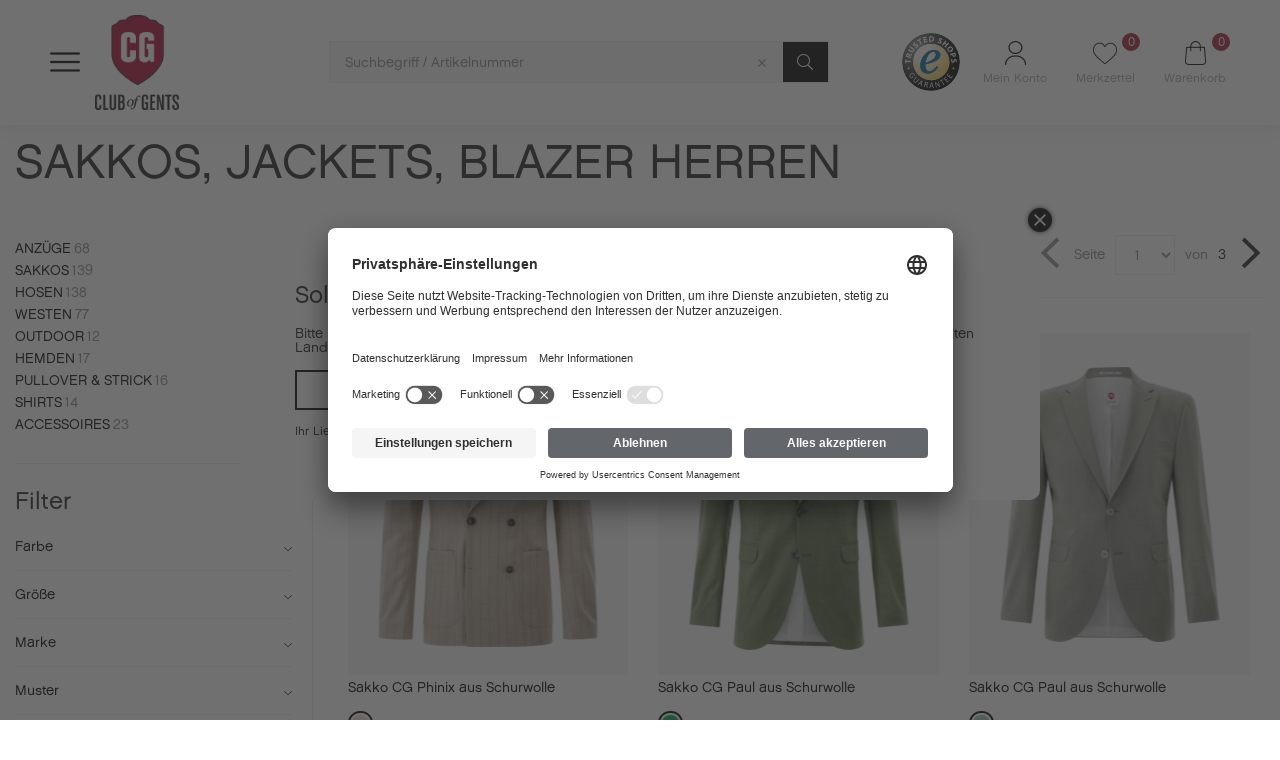

--- FILE ---
content_type: text/html;charset=UTF-8
request_url: https://www.cg.fashion/de/category/?id=42462541
body_size: 60977
content:
<!doctype html>
<html class="" lang="de">
  <head>
    <meta http-equiv="Content-type" content="text/html; charset=utf-8">
<meta name="viewport" content="width=device-width, initial-scale=1.0, maximum-scale=1.0, minimum-scale=1.0, user-scalable=0"/>


<meta http-equiv="X-UA-Compatible" content="IE=edge,chrome=1">
<meta http-equiv="cleartype" content="on">
<link rel="search" href="/de/opensearch.xml" type="application/opensearchdescription+xml" title="Search" />

<meta name="google-site-verification" content="5n63GofDFi9eyYhjWSPm1ZidSn5K7TRywY7Rh0BTupo">
  <meta name="robots" content="index,follow">
  <meta name="description" content="Sportlich, elegant und modern - ein Blazer macht deinen Style perfekt ✓ Slim Fit ✓ Herren Sakkos &amp; Jacketts ✓ Schneller Versand!">
  <link href="https://www.cg.fashion/de/shop/sakkos/" rel="canonical">
  <title>Sakkos, Jackets &amp; Blazer für Herren | CG - CLUB of GENTS</title>
    <link rel="stylesheet" href="/de/b105f6c8fdd2fbcdbb24d7fd722d65fcd86dbde1/assets/cog/css/styles.css" type="text/css" charset="utf-8">
<link rel="shortcut icon" type="image/x-icon" href="/de/b105f6c8fdd2fbcdbb24d7fd722d65fcd86dbde1/assets/cog/staticImages/favico.png">
<link rel="icon" type="image/x-icon" href="/de/b105f6c8fdd2fbcdbb24d7fd722d65fcd86dbde1/assets/cog/staticImages/favico.png">
<script type="text/javascript">
  window.iShop = {
    config: {
      baseUrl : "https://www.cg.fashion/",
    }
  };
</script>

<script>document.documentElement.className += ' js';</script>

<!--[if lte IE 10]>
<script type="text/javascript">
document.location.href = "/de/browser-error/";
</script>
<![endif]-->

<script type="text/javascript" charset="utf-8">
  _ishopevents_url = "/ishop-api/events/";
  _ishopevents = [];

  function teaser_click(link, event) {
    _ishopevents.push(event);
    return true;
  }

</script>

<script type="application/ld+json">{"@context":"http://schema.org","@type":"BreadcrumbList","itemListElement":[{"@type":"ListItem","item":{"@id":"https://www.cg.fashion/de/shop/","name":"SHOP"},"position":0},{"@type":"ListItem","item":{"@id":"https://www.cg.fashion/de/shop/sakkos/","name":"SAKKOS"},"position":1}],"itemListOrder":"ASCENDING","numberOfItems":2}</script>
  <!-- Global site tag (gtag.js) - Google Analytics -->
<!-- Google Tag Manager -->
  <script>
      window.dataLayer = window.dataLayer || [];
      window.dataLayer.push({ecommerce: null});
      
          window.dataLayer.push({"event":"user","user":{"type":"visitor"}});
        </script>
  <script>(function(w,d,s,l,i){w[l]=w[l]||[];w[l].push(
    {'gtm.start': new Date().getTime(),event:'gtm.js'}
  );var f=d.getElementsByTagName(s)[0],
    j=d.createElement(s),dl=l!='dataLayer'?'&l='+l:'';j.async=true;j.src=
    'https://www.googletagmanager.com/gtm.js?id='+i+dl;f.parentNode.insertBefore(j,f);
  })(window,document,'script','dataLayer','GTM-5NRR82L');</script>
  <!-- End Google Tag Manager -->
</head>
  <body class="default-layout ">
    <!-- Google Tag Manager (noscript) -->
  <noscript><iframe src="https://www.googletagmanager.com/ns.html?id=GTM-5NRR82L"
                    height="0" width="0" style="display:none;visibility:hidden"></iframe></noscript>
  <!-- End Google Tag Manager (noscript) -->
<div id="cog-app" data-language="de">
      <component is="burger-menu"
        open-trigger-selector=".header__burger-menu-trigger"
        mcs-switch-url="https://www.carlgross.de/"
      >
      </component>
      <component
        is="page-overlay"
        class="page-overlay"
      >
      </component>
      <component
  class="header header__nav-include"
  is="header-vue"
  type=""
  logo="&lt;img
        class=&quot;header__logo&quot;
        alt=&quot;&quot;
        title=&quot;&quot;
        src=&quot;/de/b105f6c8fdd2fbcdbb24d7fd722d65fcd86dbde1/assets/cog/staticImages/CG_Club-of-Gents_Logo_positiv.png&quot;
      /&gt;"
  logoImage="'CG_Club-of-Gents_Logo_positiv.png'"
  url="https://www.carlgross.de/"
>
</component>
<ul class="breadcrumbs breadcrumbs--seo" vocab="http://schema.org/" typeof="BreadcrumbList">
    <li property="itemListElement" typeof="ListItem">
        <a
          href="/de/"
          property="item"
          typeof="WebPage"
        >
          <span property="name">Home</span>
        </a>
        <meta property="position" content="1">
      </li>
    <li property="itemListElement" typeof="ListItem">
        <a
          href="/de/shop/"
          property="item"
          typeof="WebPage"
        >
          <span property="name">SHOP</span>
        </a>
        <meta property="position" content="2">
      </li>
    <li property="itemListElement" typeof="ListItem">
        <a
          href="/de/shop/sakkos/"
          property="item"
          typeof="WebPage"
        >
          <span property="name">SAKKOS</span>
        </a>
        <meta property="position" content="3">
      </li>
    </ul>
  <breadcrumbs
    :breadcrumbs="[
      
        {
          displayName: 'Home',
          link: '/de/'
        },
      
        {
          displayName: 'SHOP',
          link: '/de/shop/'
        },
      
        {
          displayName: 'SAKKOS',
          link: '/de/shop/sakkos/'
        },
      
    ]"
  >
  </breadcrumbs>
<main class="page-main">
        <div  class="container">
          <component
        is="products-list-page"
        
>
  <h1>SAKKOS, JACKETS, BLAZER HERREN</h1>
  <a href="/de/p/cg-phinix-sv/55.001S2_226022/?qc=42462541#itemId=55.001S2_226022_21_50">
        <img src="https://media.cg.fashion/plist_816/55001S2_226022_21_H_Front.tif" title="Sakko CG Phinix aus Schurwolle" alt="Sakko CG Phinix aus Schurwolle">
        Sakko CG Phinix aus Schurwolle</a>
    <a href="/de/p/cg-paul-e-sv/55.003S0_225992/?qc=42462541#itemId=55.003S0_225992_52_50">
        <img src="https://media.cg.fashion/plist_816/55003S0_225992_52_H_Front.tif" title="Sakko CG Paul aus Schurwolle" alt="Sakko CG Paul aus Schurwolle">
        Sakko CG Paul aus Schurwolle</a>
    <a href="/de/p/cg-paul-n-sv/50.185S0_423922/?qc=42462541#itemId=50.185S0_423922_51_54">
        <img src="https://media.cg.fashion/plist_816/50185S0_423922_51_H_Front.tif" title="Sakko CG Paul aus Schurwolle" alt="Sakko CG Paul aus Schurwolle">
        Sakko CG Paul aus Schurwolle</a>
    <a href="/de/p/cg-paul-e-n-sv/50.184N1_424142/?qc=42462541#itemId=50.184N1_424142_71_26">
        <img src="https://media.cg.fashion/plist_816/50184N1_424142_51_H_Front.tif" title="Sakko CG Paul aus Schurwolle" alt="Sakko CG Paul aus Schurwolle">
        Sakko CG Paul aus Schurwolle</a>
    <a href="/de/p/cg-paul-e-sv/55.006N1_225992/?qc=42462541#itemId=55.006N1_225992_52_50">
        <img src="https://media.cg.fashion/plist_816/55006N1_225992_52_H_Front.tif" title="Sakko CG Paul aus Schurwolle" alt="Sakko CG Paul aus Schurwolle">
        Sakko CG Paul aus Schurwolle</a>
    <a href="/de/p/cg-paul-j-sv/55.011J0_226342/?qc=42462541#itemId=55.011J0_226342_21_50">
        <img src="https://media.cg.fashion/plist_816/55011J0_226342_21_H_Front.tif" title="Sakko CG Paul aus Jersey" alt="Sakko CG Paul aus Jersey">
        Sakko CG Paul aus Jersey</a>
    <a href="/de/p/cg-paul-n-sv/30.178S0_423922/?qc=42462541#itemId=30.178S0_423922_71_50">
        <img src="https://media.cg.fashion/plist_816/30178S0_423922_71_H_Front.tif" title="Sakko CG Paul" alt="Sakko CG Paul">
        Sakko CG Paul</a>
    <a href="/de/p/cg-paul-sv/35.016N3_225222/?qc=42462541#itemId=35.016N3_225222_21_48">
        <img src="https://media.cg.fashion/plist_816/35016N3_225222_21_H_Front.tif" title="Sakko CG Paul" alt="Sakko CG Paul">
        Sakko CG Paul</a>
    <a href="/de/p/cg-colvin-n-sv/40.181S0_424122/?qc=42462541#itemId=40.181S0_424122_90_50">
        <img src="https://media.cg.fashion/plist_816/40181S0_424122_90_H_Front.tif" title="Sakko CG Colvin aus Schurwolle" alt="Sakko CG Colvin aus Schurwolle">
        Sakko CG Colvin aus Schurwolle</a>
    <a href="/de/p/cg-patrick-sv/80-140S0_424002/?qc=42462541#itemId=80-140S0_424002_22_50">
        <img src="https://media.cg.fashion/plist_816/80-140S0_424002-22.tif" title="Sakko CG Patrick aus Schurwolle" alt="Sakko CG Patrick aus Schurwolle">
        Sakko CG Patrick aus Schurwolle</a>
    <a href="/de/p/cg-paul-n-sv/20.170S0_423922/?qc=42462541#itemId=20.170S0_423922_22_50">
        <img src="https://media.cg.fashion/plist_816/20170S0_423922_22_H_Front.tif" title="Sakko CG Paul" alt="Sakko CG Paul">
        Sakko CG Paul</a>
    <a href="/de/p/cg-patrick-st-sv/10.158S0_423832/?qc=42462541#itemId=10.158S0_423832_22_50">
        <img src="https://media.cg.fashion/plist_816/10158S0_423832_22_H_Front.tif" title="Sakko CG Patrick aus Schurwolle" alt="Sakko CG Patrick aus Schurwolle">
        Sakko CG Patrick aus Schurwolle</a>
    <a href="/de/p/cg-carver-sv/10.160S1_423822/?qc=42462541#itemId=10.160S1_423822_62_50">
        <img src="https://media.cg.fashion/plist_816/10160S1_423822_62_H_Front.tif" title="Sakko CG Carver aus Schurwolle" alt="Sakko CG Carver aus Schurwolle">
        Sakko CG Carver aus Schurwolle</a>
    <a href="/de/p/cg-carver-sv/10.162S0_423822/?qc=42462541#itemId=10.162S0_423822_63_50">
        <img src="https://media.cg.fashion/plist_816/10162S0_423822_63_H_Front.tif" title="Sakko CG Carver" alt="Sakko CG Carver">
        Sakko CG Carver</a>
    <a href="/de/p/cg-pablo-n-sv/20.175S0_423952/?qc=42462541#itemId=20.175S0_423952_90_50">
        <img src="https://media.cg.fashion/plist_816/20175S0_423952_90_H_Front.tif" title="Smoking-Sakko CG Pablo" alt="Smoking-Sakko CG Pablo">
        Smoking-Sakko CG Pablo</a>
    <a href="/de/p/cg-pharrel-n-sv/20.175S0_423962/?qc=42462541#itemId=20.175S0_423962_90_50">
        <img src="https://media.cg.fashion/plist_816/20175S0_423962_90_H_Front.tif" title="Smoking-Sakko CG Pharrel" alt="Smoking-Sakko CG Pharrel">
        Smoking-Sakko CG Pharrel</a>
    <a href="/de/p/cg-cuban-j-sv/42.209J0_225982/?qc=42462541#itemId=42.209J0_225982_62_50">
        <img src="https://media.cg.fashion/plist_816/42209J0_225982_62_H_Front.tif" title="Sakko CG Cuba aus Jersey" alt="Sakko CG Cuba aus Jersey">
        Sakko CG Cuba aus Jersey</a>
    <a href="/de/p/cg-caden-n-sv/50.183S1_423942/?qc=42462541#itemId=50.183S1_423942_63_50">
        <img src="https://media.cg.fashion/plist_816/50183S1_423942_63_H_Front.tif" title="Sakko CG Caden aus Stretch" alt="Sakko CG Caden aus Stretch">
        Sakko CG Caden aus Stretch</a>
    <a href="/de/p/cg-andy-n-sv/20.169S1_423932/?qc=42462541#itemId=20.169S1_423932_62_50">
        <img src="https://media.cg.fashion/plist_816/20169S1_423932_62_H_Front.tif" title="Sakko CG Andy" alt="Sakko CG Andy">
        Sakko CG Andy</a>
    <a href="/de/p/cg-carlin-w-sv/10.167J3_423892/?qc=42462541#itemId=10.167J3_423892_63_50">
        <img src="https://media.cg.fashion/plist_816/10167J3_423892_63_H_Front.tif" title="Sakko CG Carlin" alt="Sakko CG Carlin">
        Sakko CG Carlin</a>
    <a href="/de/p/cg-andy-sv/20-025S0_423562/?qc=42462541#itemId=20-025S0_423562_62_50">
        <img src="https://media.cg.fashion/plist_816/20-025S0_423562_62_H_Front.tif" title="Sakko CG Andy" alt="Sakko CG Andy">
        Sakko CG Andy</a>
    <a href="/de/p/cg-caden-n-sv/20.172S0_423942/?qc=42462541#itemId=20.172S0_423942_22_50">
        <img src="https://media.cg.fashion/plist_816/20172S0_423942_22_H_Front.tif" title="Sakko CG Caden" alt="Sakko CG Caden">
        Sakko CG Caden</a>
    <a href="/de/p/cg-cuba-j-grs-sv/20.173J1_423882/?qc=42462541#itemId=20.173J1_423882_53_50">
        <img src="https://media.cg.fashion/plist_816/20173J1_423882_53_H_Front.tif" title="Sakko CG Cuba aus Jersey" alt="Sakko CG Cuba aus Jersey">
        Sakko CG Cuba aus Jersey</a>
    <a href="/de/p/cg-cuba-j-n-grs/50.182J0_424132/?qc=42462541#itemId=50.182J0_424132_53_50">
        <img src="https://media.cg.fashion/plist_816/50182J0_424132_53_H_Front.tif" title="Sakko CG Cuba aus Jersey" alt="Sakko CG Cuba aus Jersey">
        Sakko CG Cuba aus Jersey</a>
    <a href="/de/p/cg-caden-sv/60-107S0_423712/?qc=42462541#itemId=60-107S0_423712_62_50">
        <img src="https://media.cg.fashion/plist_816/60-107S0_423712_62_H_Front.tif" title="Sakko CG Caden" alt="Sakko CG Caden">
        Sakko CG Caden</a>
    <a href="/de/p/cg-carlin-sv/10.157J0_423842/?qc=42462541#itemId=10.157J0_423842_63_50">
        <img src="https://media.cg.fashion/plist_816/10157J0_423842_63_H_Front.tif" title="Sakko CG Carlin" alt="Sakko CG Carlin">
        Sakko CG Carlin</a>
    <a href="/de/p/cg-caden-n-sv/20.174S0_423942/?qc=42462541#itemId=20.174S0_423942_63_50">
        <img src="https://media.cg.fashion/plist_816/20174S0_423942_63_H_Front.tif" title="Sakko CG Caden aus Stretch" alt="Sakko CG Caden aus Stretch">
        Sakko CG Caden aus Stretch</a>
    <a href="/de/p/cg-cuba-j-e-sv/30.176J0_424102/?qc=42462541#itemId=30.176J0_424102_90_50">
        <img src="https://media.cg.fashion/plist_816/30176J0_423972_90_H_Front.tif" title="Sakko CG Cuba aus Jersey" alt="Sakko CG Cuba aus Jersey">
        Sakko CG Cuba aus Jersey</a>
    <a href="/de/p/cg-caster-j-sv/40.180J7_424112/?qc=42462541#itemId=40.180J7_424112_63_48">
        <img src="https://media.cg.fashion/plist_816/40180J7_424112_63_H_Front.tif" title="Sakko CG Caster aus Jersey" alt="Sakko CG Caster aus Jersey">
        Sakko CG Caster aus Jersey</a>
    <a href="/de/p/cg-carter-j-grs/51.231J0_215162/?qc=42462541#itemId=51.231J0_215162_21_50">
        <img src="https://media.cg.fashion/plist_816/51231J0_215162_21_H_Front.tif" title="Sakko CG Carter aus Jersey" alt="Sakko CG Carter aus Jersey">
        Sakko CG Carter aus Jersey</a>
    <a href="/de/p/cg-caden-amf-sv/90-148S0_423812/?qc=42462541#itemId=90-148S0_423812_62_50">
        <img src="https://media.cg.fashion/plist_816/90-148S0_423812_62_H_Front.tif" title="Sakko CG Caden aus Stretch" alt="Sakko CG Caden aus Stretch">
        Sakko CG Caden aus Stretch</a>
    <a href="/de/p/cg-andy-sv/20-023S0_423562/?qc=42462541#itemId=20-023S0_423562_90_50">
        <img src="https://media.cg.fashion/plist_816/20-023S0_423562_90_H_Front.tif" title="Sakko CG Andy" alt="Sakko CG Andy">
        Sakko CG Andy</a>
    <a href="/de/p/cg-colvin-sv/42.235S0_225042/?qc=42462541#itemId=42.235S0_225042_71_50">
        <img src="https://media.cg.fashion/plist_816/42235S0_225042_71_H_Front.tif" title="Sakko CG Colvin" alt="Sakko CG Colvin">
        Sakko CG Colvin</a>
    <a href="/de/p/amf-cliff-sv/30-031S0_423622/?qc=42462541#itemId=30-031S0_423622_62_50">
        <img src="https://media.cg.fashion/plist_816/30-031S0_423622_62_H_Front.tif" title="Sakko CG Cliff" alt="Sakko CG Cliff">
        Sakko CG Cliff</a>
    <a href="/de/p/cg-prince-sv/52.003D0_226172/?qc=42462541#itemId=52.003D0_226172_53_50">
        <img src="https://media.cg.fashion/plist_816/52003D0_226172_53_H_Front.png" title="Samt-Sakko CG Prince aus Baumwolle" alt="Samt-Sakko CG Prince aus Baumwolle">
        Samt-Sakko CG Prince aus Baumwolle</a>
    <a href="/de/p/cg-carlo-sv/52.209N2_225962/?qc=42462541#itemId=52.209N2_225962_82_50">
        <img src="https://media.cg.fashion/plist_816/52209N2_225962_82_H_Front.tif" title="Sakko CG Carlo aus Schurwolle" alt="Sakko CG Carlo aus Schurwolle">
        Sakko CG Carlo aus Schurwolle</a>
    <a href="/de/p/cg-paul-sv/52.001S0_225222/?qc=42462541#itemId=52.001S0_225222_53_50">
        <img src="https://media.cg.fashion/plist_816/52001S0_225222_53_H_Front.png" title="Sakko CG Paul aus Schurwolle" alt="Sakko CG Paul aus Schurwolle">
        Sakko CG Paul aus Schurwolle</a>
    <a href="/de/p/cg-carlo-sv/52.208N0_225962/?qc=42462541#itemId=52.208N0_225962_71_52">
        <img src="https://media.cg.fashion/plist_816/52208N0_225962_71_H_Front.tif" title="Sakko CG Carlo aus Schurwolle" alt="Sakko CG Carlo aus Schurwolle">
        Sakko CG Carlo aus Schurwolle</a>
    <a href="/de/p/cg-conley-sv/52.215N4_225252/?qc=42462541#itemId=52.215N4_225252_21_48">
        <img src="https://media.cg.fashion/plist_816/52215N4_225252_21_H_Front.tif" title="Sakko CG Conley" alt="Sakko CG Conley">
        Sakko CG Conley</a>
    <a href="/de/p/cg-conley-sv/51.218N4_225252/?qc=42462541#itemId=51.218N4_225252_41_50">
        <img src="https://media.cg.fashion/plist_816/51218N4_225252_41_H_Front.tif" title="Sakko CG Conley aus Seide" alt="Sakko CG Conley aus Seide">
        Sakko CG Conley aus Seide</a>
    <a href="/de/p/cg-camden-sv/40-016N0_423732/?qc=42462541#itemId=40-016N0_423732_83_42">
        <img src="https://media.cg.fashion/plist_816/40-016N0_423732_63_H_Front.tif" title="Sakko CG Camden aus Schurwolle" alt="Sakko CG Camden aus Schurwolle">
        Sakko CG Camden aus Schurwolle</a>
    <a href="/de/p/cg-pablo-sv/45.002S0_225772/?qc=42462541#itemId=45.002S0_225772_10_50">
        <img src="https://media.cg.fashion/plist_816/45002S0_225772_10_H_Front.tif" title="Smoking-Sakko CG Pablo" alt="Smoking-Sakko CG Pablo">
        Smoking-Sakko CG Pablo</a>
    <a href="/de/p/cg-carlo-sv/51.219S0_225962/?qc=42462541#itemId=51.219S0_225962_63_50">
        <img src="https://media.cg.fashion/plist_816/51219S0_225962_63_H_Front.tif" title="Sakko CG Carlo" alt="Sakko CG Carlo">
        Sakko CG Carlo</a>
    <a href="/de/p/cg-camden-st-sv/90-144S0_423782/?qc=42462541#itemId=90-144S0_423782_53_110">
        <img src="https://media.cg.fashion/plist_816/90-144S0_423782_53_H_Front.tif" title="Sakko CG Camden aus Schurwolle" alt="Sakko CG Camden aus Schurwolle">
        Sakko CG Camden aus Schurwolle</a>
    <a href="/de/p/cg-corsin-sv/52.201N1_225732/?qc=42462541#itemId=52.201N1_225732_53_48">
        <img src="https://media.cg.fashion/plist_816/52201N1_225732_53_H_Front.tif" title="Sakko CG Corsin aus Schurwolle" alt="Sakko CG Corsin aus Schurwolle">
        Sakko CG Corsin aus Schurwolle</a>
    <a href="/de/p/cg-conley-sv/52.205S0_225252/?qc=42462541#itemId=52.205S0_225252_71_50">
        <img src="https://media.cg.fashion/plist_816/52205S0_225252_71_H_Front.tif" title="Sakko CG Conley" alt="Sakko CG Conley">
        Sakko CG Conley</a>
    <a href="/de/p/cg-conley-sv/52.211N0_225252/?qc=42462541#itemId=52.211N0_225252_63_50">
        <img src="https://media.cg.fashion/plist_816/52211N0_225252_63_H_Front.tif" title="Sakko CG Conley" alt="Sakko CG Conley">
        Sakko CG Conley</a>
    <a href="/de/p/cg-peterson-sv/45.002S0_225892/?qc=42462541#itemId=45.002S0_225892_72_50">
        <img src="https://media.cg.fashion/plist_816/45002S0_225892_72_H_Front.tif" title="Sakko CG Peterson" alt="Sakko CG Peterson">
        Sakko CG Peterson</a>
    <a href="/de/p/cg-conley-sv/51.217N3_225252/?qc=42462541#itemId=51.217N3_225252_52_54">
        <img src="https://media.cg.fashion/plist_816/51217N3_225252_52_H_Front.tif" title="Sakko CG Conley" alt="Sakko CG Conley">
        Sakko CG Conley</a>
    <a href="/de/p/cg-paul-sv/45.002S0_225222/?qc=42462541#itemId=45.002S0_225222_72_94">
        <img src="https://media.cg.fashion/plist_816/45002S0_225222_10_H_Front.tif" title="Sakko CG Paul" alt="Sakko CG Paul">
        Sakko CG Paul</a>
    <a href="/de/p/cg-paul-sv/45.003S0_225222/?qc=42462541#itemId=45.003S0_225222_51_48">
        <img src="https://media.cg.fashion/plist_816/45003S0_225222_42_H_Front.tif" title="Sakko CG Paul aus Schurwolle" alt="Sakko CG Paul aus Schurwolle">
        Sakko CG Paul aus Schurwolle</a>
    <a href="/de/p/cg-peterson-sv/45.004N0_225892/?qc=42462541#itemId=45.004N0_225892_22_98">
        <img src="https://media.cg.fashion/plist_816/45004N0_225892_22_H_Front.tif" title="Sakko CG Peterson" alt="Sakko CG Peterson">
        Sakko CG Peterson</a>
    <a href="/de/p/cg-otis-bv/52.210S1_226101/?qc=42462541#itemId=52.210S1_226101_21_50">
        <img src="https://media.cg.fashion/plist_816/52210S1_226101_21_H_Front.tif" title="Sakko CG Otis" alt="Sakko CG Otis">
        Sakko CG Otis</a>
    <a href="/de/p/cg-chris-sv/52.228S4_224352/?qc=42462541#itemId=52.228S4_224352_23_50">
        <img src="https://media.cg.fashion/plist_816/52228S4_224352_23_H_Front.tif" title="Sakko CG Chris" alt="Sakko CG Chris">
        Sakko CG Chris</a>
    <a href="/de/p/cg-chris-sv/52.233N6_224352/?qc=42462541#itemId=52.233N6_224352_62_50">
        <img src="https://media.cg.fashion/plist_816/52233N6_224352_62_H_Front.tif" title="Sakko CG Chris" alt="Sakko CG Chris">
        Sakko CG Chris</a>
    <a href="/de/p/cg-chris-sv/52.236N6_224352/?qc=42462541#itemId=52.236N6_224352_71_52">
        <img src="https://media.cg.fashion/plist_816/52236N6_224352_71_H_Front.tif" title="Sakko CG Chris" alt="Sakko CG Chris">
        Sakko CG Chris</a>
    <a href="/de/p/cg-antonio-sv/52.237N3_225752/?qc=42462541#itemId=52.237N3_225752_71_50">
        <img src="https://media.cg.fashion/plist_816/52237N3_225752_71_H_Front.tif" title="Sakko CG Antonio" alt="Sakko CG Antonio">
        Sakko CG Antonio</a>
    <a href="/de/p/cg-carter-j-sv/52.244J4_224102/?qc=42462541#itemId=52.244J4_224102_71_50">
        <img src="https://media.cg.fashion/plist_816/52244J4_224102_71_H_Front.tif" title="Sakko CG Carter aus Jersey" alt="Sakko CG Carter aus Jersey">
        Sakko CG Carter aus Jersey</a>
    <a href="/de/p/cg-cuba-j-sv/52.248J0_225712/?qc=42462541#itemId=52.248J0_225712_71_52">
        <img src="https://media.cg.fashion/plist_816/52248J0_225712_71_H_Front.tif" title="Sakko CG Cuba aus Jersey" alt="Sakko CG Cuba aus Jersey">
        Sakko CG Cuba aus Jersey</a>
    <a href="/de/p/cg-calvin-j-grs-sv/52.253J3_225902/?qc=42462541#itemId=52.253J3_225902_53_50">
        <img src="https://media.cg.fashion/plist_816/52253J3_225902_53_H_Front.tif" title="Sakko CG Calvin aus Jersey" alt="Sakko CG Calvin aus Jersey">
        Sakko CG Calvin aus Jersey</a>
    </component>
<div  class="footer-seo">
    <div class="tiny_mce_root_block_class">
  <p class="MsoNormal">
    Mehr über unsere Sakkos von CG – CLUB of GENTS
  </p>
</div>

<details class="seo-block">
  <summary><span>Mehr dazu</span></summary>
  <div class="seo-content">
    <p><strong>Ein Sakko ist der Inbegriff moderner Männermode</strong> – und bei <strong>CG – CLUB of GENTS</strong> trifft klassisches Tailoring auf urbanen Lifestyle. Ein <strong>perfekt sitzendes Sakko</strong> ist das A und O eines stilbewussten Mannes: Es unterstreicht Persönlichkeit, Haltung und Stilgefühl. Lässige Eleganz trifft hier auf maximale Flexibilität – unsere <strong>Herrensakkos</strong> sind die ideale Wahl für Freizeit, Business und festliche Gelegenheiten.</p>

    <p>Ob <strong>Business-Sakko</strong> fürs Büro oder <strong>Casual-Sakko</strong> für den Alltag – bei uns findest du Modelle, die durch präzise Schnitte, edle Materialien wie <strong>Schurwolle, Leinen oder Seide</strong> und verschiedene Reversformen von steigend bis fallend überzeugen. So entsteht ein Look, der Charakter zeigt und in jeder Situation souverän wirkt.</p>

    <p>Bei <strong>CG – CLUB of GENTS</strong> trifft klassische Schneiderkunst auf modernen Komfort. Kombiniere dein Sakko mit einer passenden 
      <a href="https://www.cg.fashion/de/shop/hosen/" target="_blank">Hose</a> oder einer <strong>Weste</strong>, um deinen Look perfekt zu vervollständigen. 
    </p>
  </div>
</details>

<style>
  .seo-block {
    border: 1px solid #eee;
    padding: 0.75rem 1rem;
    border-radius: 8px;
    background-color: #fafafa;
    transition: all 0.3s ease;
  }
  .seo-block:hover {
    border-color: #ccc;
    background-color: #fefefe;
  }
  .seo-block > summary {
    cursor: pointer;
    font-weight: 600;
    font-size: 0.95rem;
    list-style: none;
    display: flex;
    justify-content: space-between;
    align-items: center;
  }
  .seo-block > summary::-webkit-details-marker {
    display: none;
  }
  .seo-block > summary::after {
    content: "▼";
    font-size: 0.8rem;
    color: #666;
    transition: transform 0.2s ease;
  }
  .seo-block[open] > summary::after {
    transform: rotate(-180deg);
  }
  .seo-content {
    margin-top: 0.75rem;
    font-size: 10pt;
    line-height: 1.6;
    color: #333;
  }
  .seo-content a {
    color: #000;
    text-decoration: underline;
  }
  .seo-content a:hover {
    text-decoration: none;
  }
</style>
</div>
</div>
      </main>
      <component
  is="footer-b2c-vue"
  :is-checkout="false"
  :logo-types="[
    { name: 'CG_Club-of-Gents_Logo_positiv.png', alt: 'clubofgents'},
  ]"
  :footer-teaser-tabs="[{
  name: &#39;&#39;,
  links: [
    
    {
      link: &#39;/de/contact/&#39;,
      title: &#39;&#39;,
      name: &#39;Kontakt&#39;
    },
    
    {
      link: &#39;/de/faq/&#39;,
      title: &#39;&#39;,
      name: &#39;FAQ&#39;
    },
    
    {
      link: &#39;/de/agb/&#39;,
      title: &#39;&#39;,
      name: &#39;AGB&#39;
    },
    
    {
      link: &#39;https://creationgross.com/karriere/&#39;,
      title: &#39;&#39;,
      name: &#39;Unternehmen / Karriere&#39;
    },
    
  ]
},

{
  name: &#39;&#39;,
  links: [
    
    {
      link: &#39;/de/widerrufsrecht/&#39;,
      title: &#39;&#39;,
      name: &#39;Widerrufsrecht&#39;
    },
    
    {
      link: &#39;/de/datenschutz/&#39;,
      title: &#39;&#39;,
      name: &#39;Datenschutzerklärung&#39;
    },
    
    {
      link: &#39;/de/impressum/&#39;,
      title: &#39;&#39;,
      name: &#39;Impressum&#39;
    },
    
    {
      link: &#39;/assets/download/57/12_10_2023_Hinweisgebersystem_Cr%C3%A9ation-Gross_3-2557.pdf&#39;,
      title: &#39;&#39;,
      name: &#39;Improvement Program&#39;
    },
    
  ]
},

{
  name: &#39;&#39;,
  links: [
    
    {
      link: &#39;/de/paymentmethods/&#39;,
      title: &#39;&#39;,
      name: &#39;Zahlungsarten&#39;
    },
    
    {
      link: &#39;/de/shipping/&#39;,
      title: &#39;&#39;,
      name: &#39;Versand&#39;
    },
    
    {
      link: &#39;https://b2b.cg.fashion/login/&#39;,
      title: &#39;&#39;,
      name: &#39;B2B&#39;
    },
    
  ]
},]"
  :social-media="[
    {name: 'facebook', link: 'https://www.facebook.com/CG.Club.Of.Gents/', image: 'Facebook.png', alt: 'Facebook'},
    {name: 'instagram', link: 'https://www.instagram.com/cgclubofgents/', image: 'Instagram.png', alt: 'instagram'},
    {name: 'youtube', link: 'https://www.youtube.com/user/CGClubOfGentsde', image: 'YouTube.png', alt: 'YouTube'},
    {name: 'pinterest', link: 'https://www.pinterest.de/cgclubofgents/', image: 'Pinterest.png', alt: 'Pinterest'},
    {name: 'TikTok', link: 'https://www.tiktok.com/@cgclubofgents', image: 'TikTok.png', alt: 'TikTok'}
  ]"
  :service-links="[
    
  ]"
>
</component>
<component is="global-app-error"></component>
      <component is="vue-component-cloner"></component>
      <component is="cart-select-modal"></component>
      <component is="country-check"></component>
      </div>

    <script type="text/javascript">

  window.__translations = {"account.addresses.birthday":"Geburtsdatum","checkout.thankyoupage.text":"<strong>Du hast noch Fragen?</strong> Wenn Du Deine Bestellung überprüfen, ändern oder Dein Konto einsehen möchtest,  dann findest Du unter Mein {0} Konto nützliche Informationen und Hinweise.","ishop.api.management.unknown-error":"Es ist ein unbekannter Fehler beim Bearbeiten der Anfrage aufgetreten.","global.company.name.label":"Firmenname","ads.kit.stock":"Bestand: {0}","validation.custom.senderEmail":"Die E-Mail Adresse ist nicht gültig.","global.to_basket":"Warenkorb ansehen","checkout.delivery_type.DPD.INFO":"Standardversand: 1-3 Werktage","ishop.api.management.search.index.invalidAttributeName":"Ungültiger Namenswert ''{0}'' für das Szenarioattribut","ads.kit.apply_sizes":"Größensatz anwenden","global.contact":"Kontakt","account.addresses.edit":"Adresse ändern","datepicker.january":"Januar","global.possible_alternatives":"Mögliche Alternativen","passwordreset.requestform.help.headline":"Du hast vergessen, mit welcher E-Mail-Adresse Du registriert bist? Wir helfen Dir gerne weiter. Bitten sende eine Email an: service@cg.fashion","hero.slider.prev.button":"Slider Previous Button","global.payment_method.headline":"Zahlungsart","ishop.api.error.set-billing-address":"Die Rechnungsadresse konnte nicht gespeichert werden.","global.payment_methods.headline":"Zahlungsarten","validation.custom.packstationNumber.required":"Gebe bitte eine Packstationsnummer ein.","checkout.payment_type.AMAZON_PAY.INFO":"Amazon Pay (Schnell, einfach und sicher mit Deinem Amazon-Kundenkonto bezahlen)","checkout.summary.deliverydate.between":"Lieferdatum zwischen dem {0} und {1} festlegen.","validation.messages.min2_max600":"Bitte gebe mindestens 2 und maximal 600 Zeichen ein.","ads.main.head.reviews.rating.countMessage":"Bewertungen","ishop.api.management.transfer.import.synonym.enum":"Der Typ der Synonymgruppe ist unbekannt. Typ {0}. Zeile {1}.","global.country.label.ZAF":"Südafrika","global.identifier.label":"Id","global.captcha.label":"Gebe bitte die unten angezeigten Zeichen ins Eingabefeld ein","SORTER_reduced":"Reduziert","order.history.sustainability":"Danke! Du hast die Option Nachhaltigkeit für diese Bestellung gewählt.","checkout.thankyoupage.text.noname":"Vielen Dank für Dein Bestellung!","reservation.headline":"Reservierung von {0}","captcha.reload":"Neuen Code generieren","ishop.api.management.entityValidationError.weightNotInRangeFailure":"Das Gewicht {0} muss zwischen {1} und {2} liegen.","validation.custom.street.min":"Die Straße muss mindestens {1} Zeichen haben.","global.article.label":"Artikel","global.remove.button":"Entfernen","global.submit.button":"Abschicken","global.contact.headline":"Kontakt","global.country.label.MNG":"Mongolei","hero.slider.next.button":"Slider Next Button","footer_navi_legal.copyright":"© 2023 Création Gross GmbH & Co. KG","overlay.refer-to-a-friend.success":"Vielen Dank! Deine Artikelempfehlung wurde erfolgreich versendet!","invoice.failure.redirect":"Ein Rechnungskauf ist aktuell nicht möglich. Bitte wähle eine andere Zahlart aus.","global.name.placeholder":"Name","validation.custom.passwordRepeat.min":"Das Passwort muss mindestens {1} Zeichen lang sein.","footer.free_of_shipping_cost":"Versandkostenfrei ab 50 €","global.country.label.MLT":"Malta","validation.custom.lastname.max":"Der Nachname darf maximal {1} Zeichen haben.","global.addToBasket":"In den Warenkorb","validation.custom.message.min":"Die Nachricht muss mindestens {1} Zeichen lang haben.","validation.custom.recipientEmail":"Die E-Mail Adresse ist nicht gültig.","global.new.label":"Neu","CATEGORY.DEFAULT.TITLE":"{0} | CLUB of GENTS","validation.custom.shippingAddress.lastName.max":"Der Nachname darf maximal {1} Zeichen haben.","global.country.label.MKD":"Mazedonien","validation.custom.note.max":"Die maximale Textlänge beträgt 600 Zeichen.","checkout.basket.invoiceDetails.cumulatedItemAmount":"Warenwert","ishop.api.error.empty-cart":"Der Warenkorb konnte nicht geleert werden","checkout.basket.invoiceDetails.b2b.vat":"MwSt. {0}%","filters.button":"Filter","validation.custom.invoiceAddress.country.required":"Bitte wählen Sie ein Land.","validation.custom.phone.max":"Die Telefonnummer darf maximal {1} Zeichen haben.","validation.messages._default":"Dieses Feld darf nicht leer sein.","global.message.placeholder":"Deine Nachricht","country.check.message":"Bitte beachten Sie, dass wir Ihre Bestellung nur an Adressen versenden können, die sich im ausgewählten Land befinden.","cookie.disclaimer.type.tracking":"Tracking","datepicker.mondayShort":"Mo","filters.apply":"Filter anwenden","contact.success":"Vielen Dank! Deine Kontaktanfrage wurde erfolgreich versendet! Unser Kundenservice wird Dir schnellstmöglich weiterhelfen.","filters.header":"Filter","validation.custom.zipCode.regex":"Bitte gebe eine gültige Postleitzahl ein.","validation.custom.invoiceAddress.addressAddition.max":"Der Adresszusatz darf maximal {1} Zeichen haben.","summary.benefit.oldPrice.text":"{0} % Rabatt auf den Streichpreis des Artikels","pdf.article.rrp.price":"UVP","product.reminder.success.message":"Wir informieren Dich, sobald dieser Artikel wieder verfügbar ist!","search.button.label":"Button zum Suchen","order.address.shipping":"Lieferadresse","global.change.language":"Sprache auswählen","validation.custom.shippingAddress.firstname.required":"Gebe bitte Deinen Vornamen ein.","checkout.basket.invoiceDetails.encashVoucher":"Gutscheincode einlösen","passwordreset.requestform.label":"E-MAIL-ADRESSE","preorder.condition.description":"Artikel mit Vororderattribut","ITEM_STOCK_AVAILABLE":"lieferbar in 2-3 Werktagen","ads.main.shipping.cost.info2":"Unser Ziel ist es, alle Bestellungen so bald wie möglich zu versenden - Bestellungen, die vor 11 Uhr (Mo-Fr) getätigt werden, werden generell noch am selben Tag abgefertigt.","summary.benefit.currentPrice.text":"{0} % Rabatt auf den aktuellen Preis des Artikels","validation.custom.passwordConfirm.confirmed":"Die Passwörter stimmen nicht überein.","validation.custom.senderName.min":"Der Name muss mindestens {1} Zeichen lang haben.","validation.custom.cartName.uniqueCartName":"Dieser Name existiert bereits. Bitte wähle einen anderen Namen.","global.color":"Farbe","checkout.login.register_new":"Registriere Dich bitte hier, wenn Du noch kein Kundenkonto bei uns besitzt.","checkout.basket.b2b.directOrder.label":"Direktbestellung - Artikel direkt per Artikelnummer hinzufügen.","validation.custom.lastname.min":"Der Nachname muss mindestens {1} Zeichen haben.","validation.custom.invoiceAddress.streetNumber.min":"Die Hausnummer muss mindestens {1} Zeichen haben.","global.role.label":"Rolle","global.birthdate.label":"Geburtsdatum","global.rrp":"UVP:","validation.custom.shippingAddress.firstName.required":"Bitte geben Sie Ihren Vornamen ein.","validation.custom.invoiceAddress.firstName.alpha_spaces":"Der Vorname darf nur aus Buchstaben bestehen.","account.general.change.success":"Änderung erfolgreich gespeichert","page_static_content_brand.staticContentBrandLine.headline":"Static Content Brand Line 101","meta.content.header.open.lines":"<>","datepicker.july":"Juli","passwordreset.requestform.tokenExpired":"Der Link in der E-Mail ist nicht mehr gültig. Bitte fordere erneut eine E-Mail an.","validation.custom.city.required":"Gebe bitte Deine Stadt ein.","validation.custom.invoiceAddress.city.required":"Bitte geben Sie Ihre Stadt ein.","checkout.payment_type.CREDIT_CARD.INFO":"Kreditkarte (Zahle mit Visa oder Mastercard)","account.company.role.COG_USER":"Benutzer","global.country.label.QAT":"Katar","checkout.basket.duplicate.button":"Warenkorb kopieren","ishop.api.management.entityValidationError.nonEmptyListValidationFailure":"Validierungsfehler. Die Liste in {0} darf nicht leer sein oder leere Werte enthalten.","global.change.link":"Ändern","global.password_repeat.label":"Passwort wiederholen","SORTER_relevance_ASC":"Suchrelevanz","ads.ads_top_info.you_save.amount":"Du sparst <strong>{0}</strong>","account.customers":"Benutzer","datepicker.june":"Juni","ads.kit.purchase_price":"EK:","filters.rating.stars":"Sterne","ads.main.downloads.button":"Bilder Download","global.lastname.headline":"Nachname","preorder.expired.condition.name":"expired_preorder","global.password.placeholder":"Passwort","validation.custom.shippingAddress.firstName.alpha_spaces":"Der Vorname darf nur aus Buchstaben bestehen.","global.zipcode.label":"PLZ","order.history.note.headline":"Notiz zur Bestellung:","validation.custom.userData.position.min":"Die Position muss mindestens {1} Zeichen haben.","global.overall.label":"Gesamtbewertung","global.continue_to_delivery.button":"Weiter zur Lieferung","navigation_main_checkout.back_to_shop":"Zurück zum Shop","validation.custom.shippingAddress.addressAddition.max":"Der Adresszusatz darf maximal {1} Zeichen haben.","validation.custom.date.validateDeliveryDate":"Bitte geben Sie ein gültiges Datum ein.","global.country.label.LVA":"Lettland","checkout.delivery_lots.alert.modal.text":"Setzen oder entfernen Sie Lieferungs-Lots bei allen Artikeln.","global.country.label.DEU":"Deutschland","global.country.label.LUX":"Luxemburg","account.addresses.headline":"Meine Anschriften","cookie.disclaimer.accept":"Alle Cookies akzeptieren","header.meta.content.mcs.cog":"CG - CLUB of GENTS","validation.custom.shippingAddress.postNumber.numeric":"Die Postnummer darf nur aus Zahlen bestehen.","global.change.button":"Ändern","ishop.api.error.add-to-cart":"Der/die Artikel konnte(n) nicht dem Warenkorb hinzugefügt werden","global.packstation.label":"Packstation<br/><span class=\"address-form-content__option--label\">Bestellung an eine Packstation liefern</span>","review.email.label":"E-Mail (Wird nicht veröffentlicht)","pdf.article.single.price":"EK","validation.custom.senderName.max":"Der Name darf maximal {1} Zeichen haben.","validation.custom.invoiceAddress.streetNumber.max":"Die Hausnummer darf maximal {1} Zeichen haben.","global.cart.delete.modal.headline":"Warenkorb löschen","validation.custom.userData.email.max":"Die E-Mail Adresse darf maximal {1} Zeichen haben.","global.shipping_address":"Lieferadresse","meta.content.header.hidePrices":"Preise ausblenden","photoSwipe.zoom":"Zoom in/out","page_static_content_kes.staticContentKESLine.headline":"Static Content KES Line 103","product.badge.new":"new","global.country.label.HRV":"Kroatien","global.account.companies.empty":"Keine Firmen gefunden.","global.zipcode.placeholder":"PLZ","global.country.label.UKR":"Ukraine","global.recipient_email.label":"E-Mail des Empfängers","global.sitemap.headline":"Sitemap","validation.custom.userData.passwordRepeat.min":"Das Passwort muss mindestens {1} Zeichen lang sein.","account.company.role.COMPANY_PURCHASER":"Einkäufer","global.invoice":"Rechnungsanschrift","request.reservation.button.label":"Reservierung anfragen","ishop.api.management.entityValidationError.nestedEntitiesUniqueValidationFailure":"Manche inneren Entitäten sollten einzigartig sein: {0}","carousel.next.button.label":"Button um nächste Alternativen anzuzeigen","summary.benefit.oncePerBasket.text":"(pro Bestellung)","validation.custom.shippingAddress.city.min":"Die Stadt muss mindestens {1} Zeichen haben.","account.salescustomercompanies.info.headline.admin":"Hier finden Sie ihre Kundenfirmen, für die Sie Bestellungen tätigen können","global.salutation.ms.placeholder":"Frau","validation.custom.title.max":"Der Betreff darf maximal {1} Zeichen haben.","affiliate.modal.problems.info":"Unsere Hotline hilft Ihnen gern unter der Telefonnummer {0}* weiter. (*{1})","passwordreset.requestform.success.no_mail":"Solltest Du keine E-Mail von uns erhalten, wende Dich bitte an service@cg.fashion","validation.messages.min6_max60":"Bitte gebe mindestens 5 und maximal 60 Zeichen ein.","ads.ads_top_info.wishlist":"Auf den Merkzettel","affiliate.modal.voucher.redeem":"Gutschein einlösen","benefitStep.freeShipping.value":"Versandkostenbefreiung","SORTER_new":"Neuste zuerst","filters.reset.button":"Alle Filter zurücksetzen","ads.ads_top_info.to_wishlist.button":"Merkzettel ansehen","global.account.purchases.empty":"Keine freizugebenden Bestellungen gefunden.","ishop.api.management.vouchers":"Gutscheine","account.addresses.list.shipping.new.headline":"Neue Lieferanschrift hinzufügen","datepicker.saturdayShort":"Sa","overlay.refer-to-a-friend.form.submit":"Abschicken","global.sender_name.label":"Name des Senders","global.home":"Home","global.country.label.DNK":"Dänemark","datepicker.fridayShort":"Fr","validation.custom.userData.position.max":"Die Position darf maximal {1} Zeichen haben.","checkout.delivery_type.NORMAL":"DHL Standard","checkout.payment_pause":"mit Zahlpause","validation.custom.title.required":"Bitte geben einen Betreff an.","ads.kit.addToBasket":"{0} Artikel in den Warenkorb","global.country.label.HUN":"Ungarn","global.login.signin_text":"Du hast bereits ein Kundenkonto und möchtest Dich anmelden?","global.new.link":"Neu","checkout.step.BASKET":"Ihr Warenkorb","empty.search.info":"Ihre Suche nach \"{0}\" ergab leider keine Treffer.","global.recipient_name.label":"Name des Empfängers","checkout.thankyoupage.prepaid.bankdata":"<b>Rechnungsbetrag: {0}<br/>Verwendungszweck: {1} {2}</b>","preorder.add":"In weiteren Warenkorb","checkout.confirmation.account":"Mein Konto","password.plain.text.button.label":"Button um Passwort im Klatext anzuzeigen","validation.custom.street.max":"Die Straße darf maximal {1} Zeichen haben.","global.imprint":"Impressum","ishop.api.error.set-shipping-addresses":"Die Lieferadressen konnten nicht gespeichert werden.","overlay.refer-to-a-friend.form.email.required":"Gebe bitte eine gültige E-Mail-Adresse ein.","global.emptySearch.info":"Ihre Suche nach","account.company.role.SALES_MANAGER_CG":"Sales Manager CG","validation.custom.lastname.alpha_spaces":"Der Nachname darf nur aus Buchstaben bestehen.","global.addedToBasket.desktop":"Zum Warenkorb hinzugefügt","validation.custom.userData.birthDate.validateBirthdate":"Bitte geben Sie ein gültiges Geburtstdatum ein.","ads.main.price.b2c.abbreviation":"{0}","category.page.count.input.label":"Eingabe für eine bestimmte Kategorieseite","ads.main.head.downloads.manuals.headline":"Handbücher","validation.custom.shippingAddress.lastName.min":"Der Nachname muss mindestens {1} Zeichen haben.","voucherValidation.invalid":"Der Gutschein {0} ist ungültig.","ishop.api.management.entityValidationError.nonNullValueValidationFailure":"Der Wert in {0} darf nicht leer sein.","checkout.delivery_lots.remove_all.modal.yes":"Ja, alle entfernen","checkout.thankyoupage.prepaid.bankaccount":"<b>Kontoverbindung:</b><br/>Bank: Sparkasse Nürnberg<br/>Kontoinhaber: Création Gross GmbH &amp; Co KG<br/>IBAN: DE13 7605 0101 0013 1344 73<br/>BIC: SSKNDE77XXX","checkout.step.SUMMARY":"Prüfen & Bestellen","global.country.label.USA":"Vereinigte Staaten","validation.custom.userData.passwordRepeat.max":"Das Passwort darf maximal {1} Zeichen lang sein.","add.reservation.button.label":"Weiteren hinzufügen","ads.kit.to.product":"Zum Produkt","order.delivery.label":"Lieferart","ads.kit.total.vat":"inkl. MwSt.","global.country.label.NLD":"Niederlande","checkout.step.LOGIN":"Ihre Angaben","validation.custom.orderLimit.numeric":"Gebe bitte eine Zahl ein.","checkout.delivery_lots.remove_all.modal.text":"Ihre Lots werden von allen Artikeln entfernt. Sind Sie sicher?","validation.messages.min5_max100":"Bitte gebe  mindestens 5 und maximal 100 Zeichen ein.","global.phone_prefix.label":"Vorwahl","ishop.api.management.search.index.attribute.isDuplicate":"Es gibt bereits ein Szenario-Indexattribut mit denselben Parametern","order.order_number.label":"Nummer der Bestellung: {0}","order.basket.all.button":"Erneut bestellen","country.check.headline":"Sollen wir nach Deutschland liefern?","ishop.api.management.marketing.campaign.campaignStartAfterEnd":"Der Start der Kampagne muss vor dem Enddatum liegen.","ads.kit.total":"Gesamtsumme","basket.name.preorder.true":"Vororder-Warenkorb","global.cart.select.label":"Warenkorb auswählen","checkout.thankyoupage.text.orderId":"Deine Bestellnummer lautet {0}.","checkout.payment_type.INVOICE":"Rechnung in einem Betrag","cookie.disclaimer.type.other":"Sonstige","ads.ads_top_info.to_wishlist":"Merkzettel ansehen","reservation.info":"Hiermit können Sie eine Reservierungsanfrage an uns schicken, falls Artikel nicht in der gewünschten Menge verfügbar sind.","overlay.refer-to-a-friend.form.sender":"Absender","checkout.delivery_type.DPD":"DPD","checkout.basket.invoiceDetails.normalDeliveryAmount.label":"Versandkosten","order.shipping.type.label":"Liefermethode","ishop.api.error.unknown-error":"Es ist ein unbekannter Fehler aufgetreten","SORTER_price_DESC":"Preis abwärts","checkout.payment_type.PREPAID":"Vorkasse","pdf.article.deliveryDate":"Versand ab:","error.login.noShopAccess":"Der Account {0} ist nicht für diesen Shop freigeschaltet.","SORTER_price_ASC":"Preis aufwärts","checkout.basket.add.all.info":"Du hast {0} Artikel in den Warenkorb gelegt.","global.article.number_with_var":"Artikelnummer: {0}","order.status.label":"Bestellstatus","validation.custom.shippingAddress.city.max":"Die Stadt darf maximal {1} Zeichen haben.","global.remember-me.label":"Angemeldet bleiben","global.firstname.headline":"Vorname","checkout.step.REGISTER":"Registrierung","product.isKitProduct":"Baukasten","passwordreset.requestform.headline":"Passwort vergessen?","validation.custom.emailAddress.min":"Die E-Mail Adresse muss mindestens {1} Zeichen haben.","filters.rating.stars.label":"{0} & mehr Sterne","ads.kit.rrp_price":"UVP:","meta.content.header.phone":"tel:+4909151736123","global.create_account.button":"Kundenkonto erstellen","global.country.label.NOR":"Norwegen","ishop.api.management.search.term.empty":"Ein leerer Suchbegriff kann nicht gespeichert werden.","ishop.api.management.transfer.import.synonym.more-than-max-synonyms":"Es wurden zu viele Synonyme angegeben. Maximum pro Synonymgruppe {0}. Angegeben {1}. Zeile {2}.","global.add.message.cart":"Erfolgreich zum Warenkorb hinzugefügt","global.whishlistEmpty":"Dein Merkzettel enthält keine Artikel","validation.custom.shippingAddress.street.min":"Die Straße muss mindestens {1} Zeichen haben.","ads.kit.size":"Größe: {0}","global.country.label.AUT":"Österreich","global.country.label.AUS":"Australien","validation.messages.min2_max60":"Bitte gebe mindestens 2 und maximal 60 Zeichen ein.","global.minicart.wishlist":"Aktueller Wunschzettel","footer.newsletter":"Newsletter","product.kit.label":"(Baukasten)","ads.main.head.reviews.your.review.placeholder":"Kommentar","validation.custom.password.max":"Das Passwort darf maximal {1} Zeichen lang sein.","ishop.api.error.internal-error":"Es ist ein technischer Fehler aufgetreten","wishlist.basket.all.button":"Alle in den Warenkorb","account.orders.info.text":"Bitte wählen Sie einen Kunden.","global.article.count":"{0} Artikel","checkout.basket.invoiceDetails.encashVoucher.headline":"Gutscheincode einlösen","filter.search.placeholder":"Suche","global.country.label.RUS":"Russland","overlay.refer-to-a-friend.form.name":"Name","ads.main.size.help":"Welche Größe passt mir?","global.cart.new.modal.headline.update":"Warenkorb bearbeiten","checkout.summary.note.placeholder":"Hier Notiz eintragen","ishop.api.management.personalization.segment.group.emptyName":"Name of segment group must be set and cannot be empty.","checkout.delivery_lots.remove_all":"Lieferungs-Lots entfernen","hero.slider.prev.button.label":"Button für vorherigen Slider","global.check_basket.button":"Warenkorb ansehen","global.add.message.wishlist":"Erfolgreich zum Merkzettel hinzugefügt","checkout.payment_type.CASH":"Barzahlung","ishop.api.management.search.index.invalidAttributeWeight":"Ungültiger Gewichtswert ''{0}'' für das Szenarioattribut","passwordreset.requestform.success.headline.sub":"Du erhältst direkt im Anschluss eine Email mit dem Betreff \"Zurücksetzen des Passworts\"","global.logout.link":"Abmelden","validation.custom.shippingAddress.street.required":"Gebe bitte Deine Straße ein.","ishop.api.management.transfer.unknown-service":"Es existiert kein Import/Export Service mit dem Namen {0}.","global.country.label.AZE":"Aserbaidschan","global.login.link":"Anmelden","ishop.api.management.search.suggest.invalidAttributeForDelete":"Attribut mit Name ''{0}'' auf level ''{1}'' ist nicht im Suchvorschlag Index","reservation.error":"Leider konnten wir ihre Reservierungsanfrage nicht bearbeiten. Bitte versuchen sie es später noch einmal.","validation.custom.phone.numeric":"Die Telefonnummer darf nur aus Zahlen bestehen.","ishop.api.management.transfer.unsupported.file-type":"Der Dateityp {0} wird nicht unterstützt.","global.order.id.label":"Bestellnummer","global.captcha.subtext.label":"Bitte gebe zu Deiner Sicherheit den dargestellten Code ein*","datepicker.march":"März","global.city.label":"Ort","checkout.summary.note.label":"Notiz zur Bestellung:","preorder.expired.condition.display_name":"Passive Vororderartikel","ishop.api.management.search.index.scenario.duplicateScenarioName":"Ein Eintrag mit diesem Namen existiert bereits.","validation.custom.email.error":"Wir konnten die E-Mail leider nicht versenden. Bitte probieren Sie es erneut.","global.quantity":"Anzahl","ads.main.head.reviews.your.review":"Kommentar","validation.custom.street.required":"Gebe bitte Deine Straße ein.","validation.custom.userData.email.min":"Die E-Mail Adresse muss mindestens {1} Zeichen haben.","search.novosales.whitelist":"Allowlist","account.customers.info.headline.admin":"Hier finden Sie Infos zu ihren Benutzern","checkout.summary.sustainability":"Mit der Option Nachhaltigkeit verschicken wir Deine Bestellung in einem widerverwendeten Karton (sofern verfügbar). So schonen wir gemeinsam Ressourcen und die Umwelt.","global.shipping.address.edit.button":"Lieferadresse ändern Button","ads.kit.applied_sizes":"Größensatz angewendet","validation.custom.senderEmail.required":"Gebe bitte Deine E-Mail ein.","global.message":"Deine Nachricht","global.cart":"Warenkorb","account.addresses.change.INVOICE":"Rechnungsadresse bearbeiten","order.position.amount":"Anzahl","contact.content":"Deine Nachricht","validation.custom.email_address.required":"Bitte geben Sie Ihre E-Mail ein.","validation.custom.shippingAddress.firstName.max":"Der Vorname darf maximal {1} Zeichen haben.","global.country.label.JOR":"Jordanien","ads.main.head.reviews.headline":"Bewertung hinzufügen","ads.main.downloads.features.button":"Produktdaten Download","checkout.step.PAYMENT":"Zahlung","global.ajax.cart_info.headline":"Willkommen zurück!","global.lastname.label":"Nachname","compare.details.button":"Details","global.allArticles.link":"Alle Artikel","global.error_404.headline":"Entschuldigung","global.cancel.button":"Abbrechen","ads.main.head.reviews.title":"Zusammenfassung","checkout.thankyoupage.prepaid":"Du hast als Zahlungsmöglichkeit \"<b>Vorkasse</b>\" gewählt. Bitte überweise den angegebenen Rechnungsbetrag unter Angabe des Verwendungszwecks auf nachfolgend genanntes Konto:","ishop.api.management.featureOnlyOnFullMcs":"Dieses Feature ist nur auf voll definierten MCS benutzbar","validation.custom.shippingAddress.packstationNumber.required":"Bitte geben Sie eine Packstationsnummer ein.","ishop.api.error.cart-remove-voucher":"Der Gutschein {0} konnte nicht entfernt werden","ads.main.head.reviews.post.button":"Bewertung Absenden","datepicker.december":"Dezember","overlay.refer-to-a-friend.form.sender.label":"Absender","checkout.delivery_type.DPD_EXPRESS.INFO":"DPD Express (Info)","account.addresses.list.headline":"Adressbuch","ads.ads_top_info.service_delivery_costs":"Service und Versandkosten","global.remove.link":"Entfernen","validation.custom.invoiceAddress.lastName.required":"Bitte geben Sie Ihren Nachnamen ein.","DEFAULT.STORE.TITLE":"CLUB of GENTS","account.welcome":"Willkommen zurück, <strong>{0}</strong>!","global.salutation.mrs.placeholder":"Frau","validation.custom.userData.birthDate.required":"Gebe bitte Dein Geburtstdaum ein.","global.country.label.IRQ":"Irak","oms.custom.action.success.subHeadline":"Diese Seite kann jetzt geschlossen werden","global.country.label.IRL":"Irland","footer.right_of_return":"30 Tage Rückgaberecht","account.customers.info.headline.purchaser":"Hier finden Sie Infos zu allen Benutzern","global.remove.label":"Entfernen","summary.benefit.freeItems.text":"maximal {0} Zugabeartikel aus {1}.","empty.search.info.homepage.button":"Startseite","summary.benefit.discountOnMostExpensiveItem.text":"{0} % Rabatt auf den teuersten Artikel","validation.custom.userData.birthDate.date_between":"Gebe bitte ein gültiges Geburtstdaum ein.","global.phone.label":"Telefon","ads.quality_key.headline":"Qualitätshinweise:","checkout.payment_type.PAYPAL":"PayPal","ishop.api.error.initialization-error":"Bei der Initialisierung ist ein Fehler aufgetreten","global.toggle_search.button":"Toggle Search","footer.top.info":"Customer focused. Technology driven.","product.decrease.button.label":"Button um die Produktanzahl zu verringern","review.not.found":"Leider konnten wir die angeforderte Bestellung nicht finden.","global.login.button":"Anmelden","validation.custom.passwordRepeat.confirmed":"Die Passwörter stimmen nicht überein.","checkout.basket.duplicate.company.placeholder":"Unternehmen auswählen","validation.custom.invoiceAddress.street.min":"Die Straße muss mindestens {1} Zeichen haben.","global.callCenter":"Der Suchbegriff muss aus mind. 5 Zeichen bestehen, z.B.: 90-148, 90148 oder \"Caden\"","validation.custom.shippingAddress.postNumber.required":"Gebe bitte eine Postnummer ein.","global.country.label.EGY":"Ägypten","account.addresses.selectAddress.button":"Diese Adresse auswählen","meta.content.header.faq.link":"FAQ","checkout.basket.remove.all.modal.yes":"Ja, alle entfernen","cookie.disclaimer.save":"Auswahl speichern","validation.custom.shippingAddress.zipCode.regex":"Bitte gebe eine gültige Postleitzahl ein.","order.carrier.type.label":"Lieferdienst","ishop.api.error.cart-active":"Es kann nur ein Warenkorb aktiv sein","account.company.role.COMPANY_ORDERS_APPROVER":"Company Orders Approver","global.name.label":"Name","footer.newsletter.text":"Für den Newsletter anmelden und exklusive Angebote erhalten.","account.salescustomercompanies.country.label":"Land","overlay.refer-to-a-friend.form.headline":"Artikel weiterempfehlen","wishlist.basket.all":"Alle in den Warenkorb","ishop.api.management.search.suggest.duplicateAttributeForIndex":"Attribut mit Name ''{0}'' auf level ''{1}'' ist bereits im Suchvorschlag Index","account.addresses.change.SHIPPING":"Lieferadresse bearbeiten","ads.ads_top_info.you_save":"Du sparst <strong>{0}</strong> bzw. <strong>{1}%</strong>","global.mandatory_fields.hint":"Die mit einem * gekennzeichneten Angaben sind Pflichtfelder.","ishop.api.management.marketing.campaign.isDuplicateCampaignName":"Der Kampagnenname ist bereits vergeben. Bitte einen einmaligen Namen nutzen.","checkout.basket.edit.submit":"Änderungen übernehmen","global.voucherCode.placeholder":"Gutscheincode","address.change.form.headline":"Addressänderungsformular","photoSwipe.toggle":"Vollbildmodus","ishop.api.error.cart-not-created":"Der Warenkorb konnte nicht angelegt werden","global.cart.copy.suffix":"- Kopie","checkout.ordersummary.delivery.headline":"Lieferoption","validation.custom.shippingAddress.city.required":"Gebe bitte Deine Stadt ein.","global.product_group":"Produktgruppe","checkout.basket.article.count":"Artikelanzahl","global.whishlist":"Merkzettel","checkout.summary.note.submit":"Notiz speichern","global.paymentDelay.label":"Zahlpause","validation.custom.password.required":"Gebe bitte  ein Passwort an.","validation.custom.salutation.required":"Bitte wähle eine Anrede.","global.country.label.ITA":"Italien","checkout.delivery_type.DPD_EXPRESS":"DPD Express","global.payment_method.label":"Zahlungsart","global.salutation.mrs.label":"Frau","global.country.label.ISL":"Island","global.yes.button":"Ja","validation.custom.invoiceAddress.street.required":"Bitte geben Sie Ihre Straße ein.","reports.missing_prices.header.label":"FEHLENDER PREIS IN","global.b2b.loggedIn.orderUnit":"Sie bestellen jetzt für:","ads.kit.saved_sizes":"Größensatz gespeichert","global.position.placeholder":"Position im Unternehmen","account.salescustomercompanies.select.label":"Auswählen","ads.main.shipping.cost.info":"Ab einem Versandwert von 150€ liefern wir kostenfrei. Versandkosten von 6,95€ werden zu allen Bestellungen unter diesem Versandwert hinzugefügt.","SORTER_articleScoring_ASC":"Artikel sortieren nach","datepicker.february":"Februar","search.content_search.headline":"Passende Inhalte","validation.custom.invoiceAddress.firstName.min":"Der Vorname muss mindestens {1} Zeichen haben.","overlay.refer-to-a-friend.form.defaultMessage":"Der Artikel könnte dir gefallen.","global.article.button":"Zum Artikel","ads.main.shipping.cost":"Versandkosten","global.for_guest.button":"Weiter als Gast","overlay.refer-to-a-friend.form.title":"Artikel weiterempfehlen","validation.messages.min1_max600":"Bitte gebe mindestens 1 und maximal 600 Zeichen ein.","global.country.label.NAM":"Namibia","ads.main.reviews.success.message":"Vielen Dank für die Bewertung des Artikels! Deine Bewertung wurde zur Einbindung an unsere Online-Redaktion weitergeleitet.","global.continue.button":"Weiter","global.service.link":"Service & Beratung","ishop.api.management.search.lemma.exists":"Suchbegriff oder Wortstamm gibt es schon in einem Lemma-Eintrag.","validation.custom.emailAddress.max":"Die E-Mail Adresse darf maximal {1} Zeichen haben.","ads.main.head.reviews.no.rating":"Es sind noch keine Bewertungen vorhanden - Gebe die erste Bewertung ab!","validation.custom.streetNumber.min":"Die Hausnummer muss mindestens {1} Zeichen haben.","contact.tophead.headline":"Gerne kannst Du uns Deine Fragen, Anregungen, Lob und Kritik mitteilen:","validation.messages.email":"Die E-Mail Adresse ist nicht gültig.","validation.custom.shippingAddress.street.max":"Die Straße darf maximal {1} Zeichen haben.","global.hotline_info":"Du erreichst uns Montag bis Donnerstag von 08:30 – 12:30 Uhr und von 13:30 – 16:30 Uhr. Freitags sind wir von 08:30 – 14:00 Uhr für Dich da. Anrufe aus dem deutschen Festnetz zum Ortstarif, Preise aus dem Mobilfunknetz gegebenenfalls abweichend (abhängig vom Provider).","account.addresses.list.shipping.headline":"Lieferanschriften","validation.custom.streetNumber.max":"Die Hausnummer darf maximal {1} Zeichen haben.","ishop.api.management.transfer.import.synonym.weight":"Die Gewichtung kann nicht als Zahl eingelesen werden. Wert {0}. Zeile {1}.","ishop.api.management.search.suggest.invalidAttributeName":"Attribut mit Namen ''{0}'' ist ungültig für den Index","global.country.label.ROU":"Rumänien","wishlist.headline":"Dein Merkzettel","overlay.refer-to-a-friend.form.message.label":"Nachricht","checkout.payment_type.INVOICE.agreement":"Ja, ich stimme einer Bonitätsprüfung zu, um die Zahlungsart 'Rechnung' nutzen zu können.","ishop.api.management.asset.format.duplicate":"Name, Breite und Höhe müssen einmalig sein. Bitte einmalige Werte nutzen.","validation.custom.password.min":"Das Passwort muss mindestens {1} Zeichen lang sein.","checkout.delivery_type.EXPRESS.INFO":"DHL Express","ishop.api.error.missing-userid":"Eine gültige User ID muss im Header \"X-iSHOP-API-USERID\" übergeben werden","global.delete.link":"Löschen","product.badge.sale":"{0}%","validation.custom.userData.position.required":"Bitte geben Sie Ihre Position ein.","validation.custom.shippingAddress.zipCode.required":"Gebe bitte Deine Postleitzahl ein.","global.invoice.headline":"Rechnungsanschrift","PRODUCT.DEFAULT.TITLE":"{0} | CLUB of GENTS","reports.missing_prices.filename.prefix":"fehlender_preisbericht","checkout.payment_type.CREDIT_CARD":"Kreditkarte","global.lastname.placeholder":"Nachname","checkout.login.for_new_customer.headline":"Du hast noch kein Kundenkonto?","global.country.label.EST":"Estland","validation.custom.invoiceAddress.zipCode.length":"Die Postleitzahl muss {1} Zeichen haben.","ads.service.reduziert":"Reduziert","global.headline.placeholder":"Titel","global.shipping_address.headline":"Lieferadresse","global.country.label.ESP":"Spanien","checkout.basket.empty":"Dein Warenkorb enthält keine Artikel","checkout.delivery_type.EXPRESS":"DHL Express","preorder.condition.display_name":"Vororderartikel","global.country.label.SVN":"Slowenien","global.tip.label":"Hinweis","ads.ads_top_info":"zzgl.","global.country.label.SVK":"Slowakei","searchbox.placeholder":"Suchbegriff / Artikelnummer","ishop.api.management.entity-version-missmatch":"Entity hat nicht geforderte version {0}, sondern version {1}. Entity sollte erneut angefordert werden.","account.purchases":"Freizugebende Bestellungen","validation.custom.shippingAddress.streetNumber.min":"Die Hausnummer muss mindestens {1} Zeichen haben.","footer_b2c.copyright":"© 2023 Création Gross GmbH & Co. KG","validation.custom.invoiceAddress.firstName.max":"Der Vorname darf maximal {1} Zeichen haben.","ishop.api.management.search.index.attribute.mcs.notMatching":"Dieses Indexattribut wurde in ''{0}'' erstellt. Daher ist ein Löschen in ''{1}'' nicht möglich.","global.country.label.KEN":"Kenia","productlist.filter.list.options":"Filteroptionen","global.street.placeholder":"Straße","productlist.filter.list.reset.button":"Alle Filter zurücksetzen","ishop.api.management.entityValidationError.nonNullNameValidationFailure":"Der Name in {0} darf nicht leer sein.","global.phone_prefix.placeholder":"Vorwahl","footer.free_return":"Kostenfreie Retoure","footer.privacy":"Datenschutz","ads.main.head.reviews.title.placeholder":"Zusammenfassung","global.size":"Größe","preorder.condition.name":"preorder","global.position.label":"Position im Unternehmen","checkout.payment_type.CASH_ON_DELIVERY.INFO":"Barzahlung (Sie zahlen in Bar direkt bei Anlieferung)","checkout.basket.invoiceDetails.vat":"Mehrwertsteuer","global.address.invoice.headline":"Rechnungsadresse","country.check.info":"Ihr Lieferland ist hier nicht dabei? Dann hilft Ihnen unser Kundenservice gerne weiter.","validation.custom.streetNumber.required":"Gebe bitte Deine Hausnummer ein.","account.company.role.CARL_USER":"Benutzer","ads.main.head.reviews.rating.stars":"Sterne","checkout.basket.invoiceDetails.b2c.vat":"Enthaltene MwSt. {0}%","add.to.favorites.button.label":"Button um Produkt zu Favoriten hinzufügen","global.streetNumber.label":"Nummer","hero.slider.next.button.label":"Button für nächsten Slider","address.change.form.open.button":"Änderung beantragen","global.country.label.GBR":"Vereinigtes Königreich","affiliate.modal.problems.headline":"Probleme bei der Einlösung?","global.article.number":"Artikel-Nr.","global.ajax.cart_info.to_basket":"Warenkorb ansehen","order.pending":"wartend","ishop.api.management.unknown-mcs":"Der angegebene MCS ist unbekannt {0}","global.street_number.label":"Straße/Hausnr.","datepicker.thurstdayShort":"Do","global.business.private.label":"Privater Kunde","global.cart.new.label":"Neuen Warenkorb erstellen","global.exclVAT":"ohne MwSt.","validation.custom.author.required":"Gebe bitte einen Namen ein.","ishop.api.error.cart-update-quantity":"Die Anzahl konnte nicht geändert werden","global.password_forgotten":"Passwort vergessen?","passwordreset.requestform.text":"Kein Problem! Gebe hier Deine E-Mail-Adresse ein, mit der Du Dein Kundenkonto erstellt hast. Im Anschluss senden wir Dir einen Link zum Zurücksetzen des Passwortes zu.","ads.kit.size.unavailable":"Größe nicht verfügbar. Bitte andere Größe auswählen!","global.fax_number.label":"Fax","ads.main.head.downloads":"Downloads","newsletter.sub.button.label":"Button um den Newsletter zu abonnieren","checkout.payment_type.PAYPAL.INFO":"PayPal (Schnell und bequem mit Deinem PayPal Konto bezahlen)","global.mufu":"MuFu","checkout.step.CREDIT_CARD":"Kreditkartenzahlung","global.unitprice.label":"Einzelpreis","validation.custom.invoiceAddress.firstName.required":"Bitte geben Sie Ihren Vornamen ein.","checkout.basket.headline":"Dein Warenkorb ({0} Artikel)","ishop.api.error.set-shipping-methods":"Die Lieferarten konnten nicht gespeichert werden.","global.ajax.cart_info.text":"Du hast noch Artikel<br>in Deinem Warenkorb.","checkout.basket.remove.all.modal.text":"Sind Sie sich sicher, dass Sie alle Artikel entfernen wollen?","validation.custom.shippingAddress.country.required":"Bitte wähle ein Land.","ads.main.head.downloads.manuals":"Handbücher","account.addresses.new":"Neue Adresse festlegen","checkout.step.SHIPPING":"Lieferoptionen","global.b2b.total":"Aktueller Bestellwert","checkout.payment_type.INVOICE.check.success":"Ihre Bonitätsprüfung war erfolgreich, Sie können diese Zahlungsart nutzen.","validation.custom.senderName.required":"Gebe bitte Deine Namen ein.","global.country.label.SWE":"Schweden","global.firstname.placeholder":"Vorname","remove.product.button.label":"Button um Produkt zu entfernen","checkout.summary.note.cancel":"Abbrechen","validation.custom.userData.password.min":"Das Passwort muss mindestens {1} Zeichen lang sein.","global.email.label":"E-Mail","benefitStep.takeAndPay.onlyOncePerOrder.label":"Nur einmal pro Bestellung","validation.custom.shippingAddress.streetNumber.max":"Die Hausnummer darf maximal {1} Zeichen haben.","global.passwordRepeat.placeholder":"Passwort erneut eingeben","country.check.button.decline.SK":"Nein, in die Slowakei liefern","validation.custom.recipientName.min":"Der Name des Empfängers muss mindestens {1} Zeichen lang haben.","country.check.button.decline.SI":"Nein, nach Slowenien liefern","checkout.payment_type.AMAZON_PAY":"Amazon Pay","global.salutation.mr.placeholder":"Herr","country.check.button.decline.SE":"Nein, nach Schweden liefern","account.orders.info.headline":"Hier findest Du alle Informationen rund um Deinen Account und Deine Bestellungen.","global.contact.subject.label":"Betreff","validation.custom.userData.email":"Die E-Mail Adresse ist nicht gültig.","checkout.basket.position.delivery_lots.label":"Lieferungs-Lot","global.cart.delete.modal.text":"Möchtest Du den Warenkorb wirklich löschen?","checkout.basket.invoiceDetails.normalDeliveryAmount.headline":"Versandkosten","global.country.label.GEO":"Georgien","pdf.article":"Artikel","global.password.label":"Passwort","submit.reservation.success":"Reservierungsanfrage erfolgreich abgeschickt","validation.custom.birthdate.validateBirthdate":"Bitte geben Sie ein gültiges Geburtstdatum ein.","ishop.api.management.entityValidationError.nestedValidationFailure":"In einer Kind-Entität ist ein Fehler aufgetreten: {0}","delivery.date.failure":"Das gewählte Datum war ungültig. Bitte wählen sie ein Datum in dem spezifizierten Zeitraum.","validation.custom.invoiceAddress.street.max":"Die Straße darf maximal {1} Zeichen haben.","checkout.basket.next.label":"Weiter zur Kasse","ads.main.rrp.from":"UVP: ab","review.name.label":"Anzeigename (So wird Dein Name veröffentlicht)","passwordreset.requestform.submitLabel":"Passwort anfordern","global.status.label":"Freigegeben","country.check.button.decline.RO":"Nein, nach Rumänien liefern","validation.custom.recipientName.required":"Gebe bitte den Namen des Empfängers ein.","checkout.basket.b2b.limit.exceeded":"Ihr Warenkorbwert ist zu hoch. Bitte reduzieren Sie den Wert.","global.contact.subject.placeholder":"Betreff","ishop.api.management.entityValidationError":"Die Validierung der Entität des Typs {0} und der ID {1} ist fehlgeschlagen. Pflichtfeld {2} fehlt in {3}. Fehler sind: {3}","ads.ads_top_info.not_ready":"Dieser Artikel ist aktuell noch nicht bestellbar.","country.check.button.decline.PT":"Nein, nach Portugal liefern","validation.custom.packstationNumber.numeric":"Die Packstationsnummer darf nur aus positiven Zahlen bestehen.","global.country.label.CAN":"Kanada","country.check.button.decline.PL":"Nein, nach Polen liefern","address.shipping.add.label":"Neue Lieferadresse","meta.content.header.logout":"Abmelden","validation.custom.senderEmail.min":"Die E-Mail Adresse muss mindestens {1} Zeichen haben.","summary.benefit.oncePerItem.text":"(pro Artikel)","ads.gallery.show_product_video":"Produktvideo abspielen","cookie.disclaimer.text.header":"Verwendung von Cookies","checkout.delivery_lots.lot.label":"Lieferungs-Lot","checkout.basket.position.deliveryDate.label":"Liefertermin","summary.benefit.cappedPrice.text":", aber maximal {0} {1}","history.article.size.label":"Größe:","orderSummary.totalAmount":"Bestellsumme","country.check.button.decline.LV":"Nein, nach Lettland liefern","validation.custom.cartName.max":"Der Name darf höchstens 60 Zeichen lang sein.","ishop.api.management.search.exclusions.isDuplicate":"Es gibt bereits einen Suchausschluss mit diesen Parametern","global.inclVAT.shipping":"inkl. MwSt. zzgl. <a href={0} target=_blank rel=noreferrer>Versandkosten</a>","global.country.label":"Land","country.check.button.decline.NL":"Nein, in die Niederlande liefern","global.firstname.label":"Vorname","checkout.basket.invoiceDetails.discountAmount":"Rabatt","global.justAdded.label":"Gerade hinzugefügt:","global.cart.new.modal.button.addUser.label":"Teilen mit","address.change.form.success.message":"Ihre Anfrage wurde verschickt.","cookie.disclaimer.text":"Wir verwenden Cookies, um Dir ein bestmögliches Shopping-Erlebnis zu bieten. Einige davon sind essentiell, während Website Tracking-Technologien von Dritten uns helfen, unsere Website stetig zu verbessern und Werbung entsprechend Deiner Interessen anzuzeigen. Weitere Informationen hierzu findest Du in unserer <a href=\"https://b2c-cgfashion-live-ishop.novomind.com/de/datenschutz/\">Datenschutzerklärung</a>.","validation.custom.recipientEmail.max":"Die E-Mail Adresse darf maximal {1} Zeichen habe","validation.custom.shippingAddress.lastName.alpha_spaces":"Der Nachname darf nur aus Buchstaben bestehen.","global.inclVAT.show":"inkl. MwSt. anzeigen","product.badge.top":"top","global.exclVAT.show":"ohne MwSt. anzeigen","country.check.button.decline.LT":"Nein, nach Litauen liefern","country.check.button.decline.LU":"Nein, nach Luxemburg liefern","captcha.text.error":"Du hast das Captcha leider falsch eingegeben.","ads.main.head.reviews":"Kundenbewertungen","ishop.api.management.transfer.import.unsupported.encoding-format":"Der Inhalt der Datei entspricht nicht dem erwarteten Inhalt oder verwendet eine andere Enkodierung.","validation.custom.userData.password.max":"Das Passwort darf maximal {1} Zeichen lang sein.","order.positions":"Bestellpositionen","global.hotline_tel.link":"4909151736123","validation.custom.subject.max":"Der Betreff darf maximal {1} Zeichen haben.","ads.main.downloads.loader":"Download läuft...","navigation_main.wishlist":"Merkzettel","country.check.button.decline.IE":"Nein, nach Irland liefern","ads.kit.reset":"Anzahl zurücksetzen","ishop.api.management.transfer.unknown-file-action":"Es existiert keine Importaktion {0}.","validation.custom.invoiceAddress.lastName.max":"Der Nachname darf maximal {1} Zeichen haben.","global.country.label.NZL":"Neuseeland","ishop.api.management.unknown-error-with-database":"Bei der Kommunikation mit der Datenbank ist ein unbekannter Fehler aufgetreten.","country.check.button.decline.HU":"Nein, nach Ungarn liefern","country.check.button.decline.HR":"Nein, nach Kroatien liefern","datepicker.tuesdayShort":"Di","global.cart.carts.sum":"Summe","ads.ads_top_info.not_available":"Derzeit nicht Lieferbar","global.country.label.FIN":"Finnland","ads.main.price.abbreviation":"EK: {0}","ads.main.shipping.cost.headline":"Versandkosten","contact.mail.link.button":"Button um eine Mailanfrage zu senden","summary.benefit.absoluteDiscount.text":"Rabatt","country.check.button.decline.IT":"Nein, nach Italien liefern","validation.custom.shippingAddress.firstName.min":"Der Vorname muss mindestens {1} Zeichen haben.","validation.custom.shippingAddress.postNumber.max":"Die Postnummer darf maximal {1} Zeichen haben.","country.check.button.decline.FR":"Nein, nach Frankreich liefern","validation.custom.senderEmail.max":"Die E-Mail Adresse darf maximal {1} Zeichen habe","contact.infos.tel":"Telefon-Anfragen:","overlay.refer-to-a-friend.form.name.required":"Gebe bitte einen gültigen Namen ein.","checkout.shipping.voucher.remove.label":"Entfernen","account.company.role.SALES_MANAGER":"Sales Manager","global.country.label.BGR":"Bulgarien","global.country.label.FOR":"Färöer","global.salutation.choice":"--","global.company.country.label":"Land","ishop.api.management.marketing.campaign.emptyName":"Der Kampagnenname darf nicht leer sein.","compare.to_selection":"zur Auswahl","country.check.button.decline.GR":"Nein, nach Griechenland liefern","global.advertisementAgreement.label":"Ich möchte zukünftig über Neuigkeiten, aktuelle Schnäppchen, Angebote und Aktionen per E-Mail informiert werden (Abmeldung jederzeit möglich).","global.country.foreign.label":"(Lieferung ins Ausland zur Zeit nicht möglich)","order.history.overview.download":"Herunterladen","country.check.button.decline.EE":"Nein, nach Estland liefern","ads.kit.basket":"Im Warenkorb:","account.salescustomers.info.headline.admin":"Hier finden Sie ihre Kunden, für die Sie sich stellvertretend einloggen und Bestellungen tätigen können","overlay.refer-to-a-friend.form.recipient.label":"Empfänger","summary.benefit.takeAndPay.text":"Nimm {0}, zahl nur {1}","validation.custom.shippingAddress.salutation.required":"Bitte wähle eine Anrede.","validation.custom.packstationNumber.min":"Die Packstationsnummer muss mindestens {1} Zeichen lang haben.","ads.kit.select.label":"Bitte wählen","validation.custom.rating.required":"Bitte wähle die Anzahl der Sterne, die Du für dieses Produkt vergeben möchtest!","validation.custom.cartName.min":"Der Name muss mindestens 1 Zeichen lang sein.","passwordreset.requestform.submitLabel.button":"Passwort anfordern","country.check.button.decline.FI":"Nein, nach Finnland liefern","checkout.delivery_lots.back.to.basket":"Zurück zum Warenkorb","global.country.label.BEL":"Belgien","validation.custom.email.required":"Bitte geben Sie Ihre E-Mail ein.","country.check.button.decline.ES":"Nein, nach Spanien liefern","ads.main.head.reviews.stars.click":"Klicke auf die Sterne, um Deine Bewertung abzugeben","global.b2b.loggedIn.serviceAgent":"Sie sind eingelogged als:","preorder.hint":"Dieser Artikel kann nicht in den bestehenden Warenkorb hinzugefügt werden. Wollen Sie diesen Artikel in einen anderen Warenkorb legen?","datepicker.november":"November","basket.name.preorder.false":"Nicht-Vororder-Warenkorb","global.salutation.mx.placeholder":"Divers","ishop.api.management.transfer.import.unknown":"Es ist ein unbekannter Fehler beim Importieren aufgetreten.","checkout.payment_type.SALARY_DEDUCTION":"Gehaltsabzug","global.methodPay.headline":"Deine Zahlungsart auswählen","checkout.basket.download":"Herunterladen","country.check.button.decline.DK":"Nein, nach Dänemark liefern","meta.content.header.phone.string":"+49 (030) 123 450 440","country.check.button.decline.DE":"Nein, nach Deutschland","validation.custom.recipientEmail.min":"Die E-Mail Adresse muss mindestens {1} Zeichen haben.","ads.ads_top_info.refer-to-a-friend":"Einem Freund empfehlen","ads.main.price.b2c.from":"ab {0}","country.check.button.decline.CZ":"Nein, nach Tschechien liefern","ishop.api.management.transfer.import.line.minimum.rows":"Es müssen mindestens {0} Zeilen definiert sein. Gefunden {1}.","ads.main.head.reviews.rating.count":"{0} Bewertungen","global.billingAddress":"Ihre Rechnungsanschrift","global.delete.revert":"Rückgängig machen","checkout.basket.b2b.directOrder.error":"Der Artikel konnte nicht gefunden werden.","validation.custom.subject.min":"Der Betreff muss mindestens {1} Zeichen lang haben.","global.minicart.cart":"Aktueller Warenkorb","validation.custom.message.required":"Hier kannst Du den Kommentar abgeben:","validation.custom.recipientEmail.error":"Wir konnten leider keine E-Mail an die angegebene Adresse versenden.","ishop.api.management.marketing.article.score.set.entity-still-used":"Articlescoring mit der Id ''{0}'' kann erst entfernt werden, wenn es nicht mehr verwendet wird.","label.yes":"Ja","order.position.articlenumber":"Artikel-Nr.","global.company.location.label":"Ort","validation.custom.postNumber.required":"Gebe bitte eine Postnummer ein.","country.check.button.decline.BG":"Nein, nach Bulgarien liefern","checkout.basket.delivery.label":"Liefertermin auswählen","checkout.summary.note.headline":"Notiz zur Bestellung","global.country.label.FRA":"Frankreich","country.check.button.decline.BE":"Nein, nach Belgien liefern","passwordreset.requestform.success.html":"<strong> So geht's weiter:</strong><ul><li> Zum Ändern des Passwortes erhältst Du einen Link in der E-Mail. Klicke auf den Link oder kopiere die URL in Deinen Browser.</li><li>Vergebe ein neues Passwort für Dein Konto. Das alte Passwort verliert erst seine Gültigkeit, wenn ein neues Passwort vergeben wurde.</li><li>Bitte beachte, dass der zugesandte Link nur für kurze Zeit gültig ist.</li></ul>","ishop.api.management.entity-not-found":"Entity mit Id ''{0}'' konnte nicht gefunden werden","ishop.api.management.transfer.import.empty-filename":"Die zu importierende Datei hat keinen Namen.","global.street.label":"Straße","account.company.role.COMPANY_ADMIN":"Admin","country.check.button.decline.AT":"Nein, nach Österreich liefern","global.country.label.BIH":"Bosnien und Herzegowina","global.address":"Anschrift","global.phoneNumber.placeholder":"Nummer","global.mini.quantity":"Anzahl","summary.benefit.cappedPercentageCurrent.text":"{0} % Rabatt auf den aktuellen Preis des Artikels, aber maximal {1} {2}","global.registration.headline":"Ihre Anmeldung","checkout.ordersummary.order.additional.terms":"Die Bestellsumme entspricht dem Nettowarenwert und versteht sich zzgl. möglicher vertraglich vereinbarter Verpackungs- und Versandkosten.","global.country.label.KAZ":"Kasachstan","global.country.label.SRB":"Serbien","order.history.note.error":"Die maximale Textlänge beträgt 600 Zeichen","checkout.basket.b2b.directOrder.placeholder":"Artikelnummer eingeben","filters.headline":"Filter","validation.custom.shippingAddress.postNumber.min":"Die Postnummer muss mindestens {1} Zeichen lang haben.","checkout.basket.duplicate.company.headline":"Firmenauswahl","overlay.refer-to-a-friend.form.recipient":"Empfänger","global.cart.new.modal.input.user.label":"E-Mail","productlist.page.label":"Seite","account.overview.headline":"Mein Konto","account.salescustomercompanies":"Kundenfirmenübersicht","validation.custom.invoiceAddress.salutation.required":"Bitte wählen Sie eine Anrede.","global.error.pageNotFound.headline":"Seite nicht gefunden","global.cart.carts.headline":"Ihre Warenkörbe","promotions.informativeBenefitType.lottery":"Lotterie","global.lastSearchTerms.label":"Ihre letzten Suchen:","checkout.basket.chooseFreeItems":"Wählen Sie bis zu {0} der folgenden Gratis-Artikel:","datepicker.august":"August","carousel.prev.button.label":"Button um vorherige Alternativen anzuzeigen","global.country.label.SOM":"Somalia","passwordreset.requestform.email.not_unique":"Die angegebene E-Mail-Adresse ist uns nicht bekannt. Bitte gebe eine andere E-Mail-Adresse ein.","checkout.summary.deliverydate":"Lieferdatum","global.comment":"Anmerkung:","global.article.detail_information":"Artikelinfos","checkout.ordersummary.check.data.headline":"Bitte überprüfe Deine Daten:","contact.headline":"Kontakt","affiliate.modal.voucher":"Gutschein","submit.reservation.button.label":"Reservierung abschicken","validation.custom.shippingAddress.packstationNumber.numeric":"Die Packstationsnummer darf nur aus positiven Zahlen bestehen.","ishop.api.error.cart-add-voucher":"Der Gutschein {0} konnte nicht hinzugefügt werden","global.search_result.headline":"Suchergebnis","preorder.expired.condition.description":"Artikel mit abgelaufenem Vororderzeitraum für die nächste Saison","validation.custom.invoiceAddress.streetNumber.required":"Bitte geben Sie Ihre Hausnummer ein.","validation.custom.invoiceAddress.phone.max":"Die Telefonnummer darf maximal {1} Zeichen haben.","global.error_404.text.html":"Liebe Kundin, lieber Kunde,<br>diese Seite wird zur Zeit gewartet und wird bald wieder für Sie verfügbar sein.<br><br>Bitte versuchen Sie es später noch einmal wieder.<br>","ishop.api.management.personalization.segment.group.static.moreThanOneSegment":"Static segment group has more than one segment.","global.delete.message.cart":"Der Artikel wurde erfolgreich entfernt","voucherValidation.attainable":"Der Gutschein {0} ist gültig, kann aber mit Deinem aktuellen Warenkorb nicht eingelöst werden.","global.salutation.mr.label":"Herr","ads.main.head.size":"Größen wählen","oms.custom.action.success.headline":"Email erfolgreich verschickt","ishop.api.error.cart-default":"Es ist nur einen Default Warenkorb erlaubt","validation.custom.title.min":"Der Betreff muss mindestens {1} Zeichen lang haben.","global.country.label.POL":"Polen","checkout.delivery_type.NORMAL.INFO":"Standardversand: 1-3 Werktage","validation.custom.postNumber.max":"Die Postnummer darf maximal {1} Zeichen haben.","account.salescustomercompanies.location.label":"Ort","ishop.api.error.empty-promo-ref":"Die promotion reference darf nicht leer sein","global.model":"Modell","account.salescustomers.login.failed":"Fehler beim Login","order.address.invoice":"Rechnungsadresse","validation.custom.captchaText.required":"Gebe bitte die angezeigte Zeichenfolge ein.","global.article.remove.button":"Artikel entfernen","summary.benefit.cappedPercentageOld.text":"{0} % Rabatt auf den Streichpreises des Artikels, aber maximal {1} {2}","feature.newsletter.implementation.missing":"Die Newsletterfunktion ist noch nicht Implementiert","ads.main.previous":"Vorheriger","account.welcome.divers":"Willkommen zurück!","contact.subject":"Betreff","global.country.label.TUR":"Türkei","eyecatcher_teaser.action_active":"Die Aktion läuft seit dem {0}","ishop.api.management.search.Term.exists":"Einige der Suchbegriffe werden bereits in anderen Gruppen verwendet.","global.company.label":"Firma","ads.main.recommendation.lastSeen.headline":"Von mir zuletzt angesehen","global.salutation":"Anrede","global.new.button":"Neu","checkout.basket.delivery_lots.button":"Lieferungs-Lots","checkout.ordersummary.back.label":"Zurück","passwordreset.requestform.success.headline":"Du hast ein neues Passwort angefordert","password.hide.text.button.label":"Button um Passwort zu verbergen","review.rated":"Wir haben Deine Bewertung bereits erhalten. Vielen Dank!","ishop.api.management.transfer.import.empty-file":"Die zu importierende Datei ist leer.","ads.main.price.from":"EK: ab {0}","validation.custom.firstname.alpha_spaces":"Der Vorname darf nur aus Buchstaben bestehen.","contact.infos.mail":"Mail-Anfrage:","validation.custom.email.max":"Die E-Mail Adresse darf maximal {1} Zeichen haben.","account.data":"Meine persönlichen Daten","validation.custom.firstname.min":"Der Vorname muss mindestens {1} Zeichen haben.","ishop.api.management.transfer.import.line.minimum.columns":"Es müssen mindestens {0} Spalten vorhanden sein. Gefunden {1}. Zeile {2}.","global.postal.address.label":"Postanschrift<br/><span class=\"address-form-content__option--label\">Bestellung an eine andere Adresse liefern</span>","global.country.label.CZE":"Tschechien","validation.custom.userData.email.required":"Gebe bitte Deine E-Mail ein.","global.total":"Insgesamt","validation.custom.emailAddress":"Die E-Mail Adresse ist nicht gültig.","global.inclVAT":"inkl. MwSt.","global.birthdate.placeholder":"TT.MM.JJJJ","global.country.label.LKA":"Sri Lanka","checkout.ordersummary.order":"Auftragsbestellung","global.company.role.label":"Rollen","ishop.api.management.search.exclusions.categoryIdNotFound":"Keine Category mit Id '{0}' gefunden!","ads.quality_key.ecobio":"<strong>ECO Bio: Purer Style - reines Gewissen!</strong><br/>Hinter diesem Zeichen verbergen sich unsere Produkte aus natürlichen Rohstoffen mit einem erkennbaren ökologischen Vorteil. Dazu gehören z.B. Textilien aus Biobaumwolle, Schuhe mit Naturkautschuksohlen und Möbel mit dem FSC&reg;-Logo","global.country.label.CYP":"Zypern","checkout.summary.deliverydate.from":"Lieferdatum ab dem {0} festlegen.","validation.custom.lastname.required":"Bitte geben Sie Ihren Nachnamen ein.","validation.custom.userData.password.required":"Gebe bitte ein Passwort an.","download.link.teaser.button.text":"DOWNLOAD","global.country.label.PRT":"Portugal","ishop.api.management.search.exclusion.mcs.notMatching":"Dieser Suchausschluss wurde in ''{0}'' erstellt. Daher ist ein Bearbeiten oder Löschen nicht möglich.","ishop.api.management.personalization.segment.group.static.notSameName":"Static segment group doesn't have the same name of the containing segment.","ads.service.vkpbefreiung":"Gratis-Lieferung","checkout.payment_type.PREPAID.INFO":"Vorkasse (Mit Deiner Bestellbestätigung erhältst Du per E-Mail alle notwendigen Informationen, um den Gesamtbetrag Deiner Bestellung auf unser Konto zu überweisen.","global.order.date.label":"Bestelldatum","checkout.payment_type.INVOICE.INFO":"Rechnung (Begleiche den Rechnungsbetrag innerhalb von 14 Tagen nach Versand Deiner Bestellung. Den genauen Rechnungsbetrag kannst Du der Rechnung entnehmen, die wir dir nach Versand Deiner Bestellung in einer separaten E-Mail zusenden. Diese Rechnung finden Du als registrierter Kunde auch in Deinem Kundenkonto.)","validation.custom.invoiceAddress.lastName.alpha_spaces":"Der Nachname darf nur aus Buchstaben bestehen.","global.postNumber.label":"Postnummer","global.account":"Mein Konto","global.save.button":"Speichern","HOME":"Home","global.delete.button":"Löschen","review.headline":"Bewertung für Artikel aus der Bestellung {0} abgeben","validation.custom.invoiceAddress.zipCode.regex":"Bitte geben Sie eine gültige Postleitzahl ein.","validation.custom.email":"Die E-Mail Adresse ist nicht gültig.","validation.custom.postNumber.min":"Die Postnummer muss mindestens {1} Zeichen lang haben.","ads.main.next":"Nächster","validation.custom.zipCode.length":"Die Postleitzahl muss {1} Zeichen haben.","header.meta.content.mcs.carl":"CARL GROSS","account.orders":"Meine Bestellungen","checkout.basket.duplicate.company.text":"Warenkorb kopieren für:","global.country":"Land","contact.hotline.link.button":"Button für eine Telefonanfrage","photoSwipe.arrowRight":"Weiter (Pfeil rechts)","ishop.api.error.cart-remove":"Der/die Artikel konnte(n) nicht aus dem Warenkorb entfernt werden","ishop.api.management.search.index.attribute.scenarioIdNotFound":"Kein Szenario mit Id ''{0}'' gefunden","passwordreset.requestform.help.text":"Es sind 15 Minuten vergangen und Du hast noch keine Nachricht von uns erhalten? Manchmal landet diese Art von E-Mails versehentlich im Spam-Ordner.","global.articles.headline":"Ihre Artikel","footer.imprint":"Impressum","checkout.basket.position.sum.label":"Summe","address.change.form.info.text":"Bitte formulieren Sie Ihre Anfrage. Ihr Änderungswunsch wird automatisch an einen unserer Kundenservicemitarbeiter weitergeleitet.","validation.custom.invoiceAddress.lastName.min":"Der Nachname muss mindestens {1} Zeichen haben.","validation.custom.zipCode.required":"Gebe bitte Deine Postleitzahl ein.","preorder.list.normal":"Normale Artikel","global.sitemap.link":"Sitemap","cookie.disclaimer.type.marketing":"Marketing","global.company.store.label":"Filiale","global.phoneNumber.label":"Nummer","account.salescustomers":"Kundenübersicht","checkout.ordersummary.next.label":"Jetzt kaufen","checkout.basket.invoiceDetails.normalDeliveryAmount":"Versandkosten","cookie.disclaimer.type.essential":"Essentiell","pdf.article.completeDelivery":"Komplettlieferung","product.reminder.header":"Verfügbarkeitsbenachrichtigung","global.back_to_shop.button":"Zurück zum Shop","global.streetNumber.placeholder":"Nr.","validation.custom.userData.passwordRepeat.confirmed":"Die Passwörter stimmen nicht überein.","global.business.commercial.label":"Gewerblicher Kunde","global.quantity.label":"Anzahl","global.service.headline":"Service & Beratung","checkout.thankyoupage.text.name":"Vielen Dank für Deine Bestellung, {0}!","ads.quality_key.fsc":"<strong>FSC&reg; - Forest Stewardship Council</strong><br/>Das Holz dieser Produkte stammt aus vorbildlich bewirtschafteten Wäldern, die von einer unabhängigen Organisation in Übereinstimmung mit den strengen ökologischen, sozialen und wirtschaftlichen Standards des Forest Stewardship Council&reg; zertifiziert wurden.","validation.custom.emailAddress.required":"Bitte geben Sie Ihre E-Mail ein.","global.login.headline":"Anmelden","global.country.label.LTU":"Litauen","global.shipping.free.label":"Kostenlos","order.last.panel.text":"Ihre letzte Bestellung vom <b>{0} {1}</b> Uhr","checkout.basket.position.completeDelivery.label":"Komplettlieferung","global.sender_email.label":"E-Mail des Senders","global.hotline_tel":"49 (0) 9151 736-123","global.action.label":"Aktion","global.order.total.label":"Gesamtsumme","ishop.api.management.imported.file.invalid.bulk.images":"Neben Bilddateien wurden andere Dateitypen gefunden. Die zip-Datei darf nur Bilddateien enthalten.","global.free.label":"Gratis","validation.custom.email.min":"Die E-Mail Adresse muss mindestens {1} Zeichen haben.","validation.custom.shippingAddress.packstationNumber.min":"Die Packstationsnummer muss mindestens {1} Zeichen lang haben.","promoCodeForm.encashVoucher.submit.button":"einlösen","label.no":"Nein","validation.custom.packstationNumber.max":"Die Packstationsnummer darf maximal {1} Zeichen haben.","ads.ads_top_info.shipping":"Versandart","ads.main.brandSeo.headline":"Mehr über {0}","ishop.api.management.imported.file.invalid.static.content":"Statische Inhalte-Datei ist invalide. Es existiert keine index.html oder es wurden mehr als eine gefunden.","overlay.refer-to-a-friend.form.message":"Nachricht","global.cart.new.modal.button.save.label":"Warenkorb speichern","global.ajax.cart_info.hint":"Hinweis","global.close.button":"Schließen","global.unitprice":"Einzelpreis","global.passwordChange.headline":"Passwort ändern","validation.custom.firstname.max":"Der Vorname darf maximal {1} Zeichen haben.","datepicker.april":"April","global.matching_items":"Passend dazu","global.cart.carts.goto_cart":"Zum Warenkorb","captcha.subtext":"Bitte geben Sie zur Sicherheit den fünfstelligen Code ein*","global.deliveryOptions":"Ihre Lieferoptionen auswählen","validation.custom.shippingAddress.streetNumber.required":"Gebe bitte Deine Hausnummer ein.","validation.custom.recipientName.max":"Der Name des Empfängers darf maximal {1} Zeichen haben.","validation.custom.phone.min":"Die Telefonnummer muss mindestens {1} Zeichen lang haben.","validation.custom.company.name.required":"Bitte geben Sie einen Firmennamen ein.","validation.custom.postNumber.numeric":"Die Postnummer darf nur aus Zahlen bestehen.","datepicker.may":"Mai","validation.custom.invoiceAddress.zipCode.required":"Bitte geben Sie Ihre Postleitzahl ein.","validation.custom.passwordConfirm.required":"Bitte bestätige Dein Passwort.","global.addressAddition.label":"Adresszusatz","checkout.basket.invoiceDetails.discountAmount.headline":"Rabatt","reservation.cc":"Kopie an","validation.custom.firstname.required":"Bitte geben Sie Ihren Vornamen ein.","ishop.api.error.cart-not-found":"Der Warenkorb konnte nicht gefunden werden","order.payment.status.label":"Zahlungsstatus","global.account.customers.empty":"Keine Benutzer gefunden.","global.salutation.mx.label":"Divers","ishop.api.management.ValidationError":"Validation Error","summary.benefit.specialPrice.text":"maximal {0} Sonderpreis-Artikel aus {1}","global.error_404.subHeadline":"Diese Seite wird zur Zeit gewartet und wird bald wieder für Sie verfügbar sein.","credit.failure.redirect":"Es kam zu einem Fehler. Bitte probieren es erneut, oder nutze  eine andere Zahlart.","page_static_content_seolandingpage.staticContentSEOLandingpageLine.headline":"Static Content Seo Landingpage Line 102","order.panel.text":"Nummer der Bestellung: {0}","global.order.status.label":"Bestellstatus","address.change.label":"Hier Anfragentext einfügen.","footer.service":"Service","checkout.payment_type.SALARY_DEDUCTION_INSTALLMENTS":"Gehaltsabzug auf Raten","error.login.general.message":"Bitte überprüfen Deine Angaben","checkout.step.delivery":"Lieferung","validation.custom.city.min":"Die Stadt muss mindestens {1} Zeichen haben.","global.salutation.ms.label":"Frau","validation.custom.recipientEmail.required":"Bitte geben Sie die E-Mail des Empfängers ein.","validation.custom.country.required":"Bitte wählen Sie ein Land.","ishop.api.management.abTest.winnerSelected":"Die Szenarien können nicht mehr bearbeitet werden, da bereits ein Gewinner ausgewählt wurde","datepicker.september":"September","checkout.basket.edit.submit.button":"Änderungen übernehmen","checkout.payment_type.INVOICE_INSTALLMENTS":"Rechnung auf Raten","global.company.customerNumber.label":"Kundennummer der Firma","global.headline.label":"Titel","global.country.label.GRL":"Grönland","validation.custom.author.min":"Der Name muss mindestens {1} Zeichen lang haben.","download.disclaimer.rights":"Ich habe den Rechtshinweis gelesen und akzeptiere diesen. (Anschließend sind alle Bilder zum Download verfügbar.)","global.country.label.GRC":"Griechenland","global.cart.new.modal.button.create.label":"Warenkorb anlegen","ads.kit.save_sizes":"Größensatz speichern","global.b2b.orderLimit":"Bestelllimit","global.addressAddition.placeholder":"Adresszusatz","order.payment.method.label":"Zahlart","validation.custom.userData.birthDate.date_format":"Gebe bitte ein gültiges Geburtstdaum ein.","global.country.placeholder":"Land","summary.benefit.discountOnCheapestItem.text":"{0} % Rabatt auf den günstigsten Artikel","preorder.list.hint":"Hier befinden sich normale und Vororder-Artikel. Wollen Sie die normalen oder die Vororder-Artikel in einem entsprechenden Warenkorb legen?","validation.custom.shippingAddress.zipCode.length":"Die Postleitzahl muss {1} Zeichen haben.","validation.custom.company.taxId.required":"Bitte geben Sie eine USt-ID an.","account.addresses":"Meine Anschriften","global.country.label.CHE":"Schweiz","productlist.filter.list.reset":"Alle Filter zurücksetzen","order.information":"Bestellinformationen","datepicker.wednesdayShort":"Mi","global.cart.new.modal.input.name.label":"Warenkorb-Name","checkout.shipping.voucher.remove.message":"Gutschein Code {0} befindet sich im Warenkorb","product.badge.bos":"Bestseller on stock","global.addToWishlist":"Zum Merkzettel hinzufügen","validation.custom.shippingAddress.packstationNumber.max":"Die Packstationsnummer darf maximal {1} Zeichen haben.","ishop.api.management.entityValidationError.duplicateNameValidationFailure":"Der Name {0} existiert bereits.","global.city.placeholder":"Ort","global.country.label.KWT":"Kuwait","datepicker.october":"Oktober","ads.main.head.downloads.documents.headline":"weitere Downloads","promoCodeForm.voucher.remove":"Gutschein entfernen","validation.custom.city.max":"Die Stadt darf maximal {1} Zeichen haben.","photoSwipe.arrowLeft":"Zurück (Pfeil links)","checkout.delivery_lots.promotion_info":"Die genaue Information über die angewandte Rabbatte finden Sie im Warenkorb.","global.change.label":"Ändern","global.shippingAddress":"Ihre Lieferanschrift","datepicker.sundayShort":"So","single.order.details.totalAmount":"Rechnungssumme","validation.custom.subject.required":"Bitte geben einen Betreff an.","validation.custom.passwordRepeat.required":"Bitte bestätige Dein Passwort.","ads.kit.product.unavailable":"Produkt nicht verfügbar","checkout.basket.chooseSpecialPriceItems":"Wählen Sie bis zu {0} der folgenden Artikel zum Sonderpreis:","validation.custom.invoiceAddress.city.max":"Die Stadt darf maximal {1} Zeichen haben.","global.shipping.address.remove.button":"Lieferadresse entfernen Button","account.password.enter.success.info":"Dein Passwort wurde erfolgreich geändert.<br/>Du hast jetzt wieder Zugriff auf Dein Kundenkonto.","global.error.backToStartpage":"Zurück zur Startseite","ads.main.brandSeo.link":"Alle Artikel von {0}","global.cart.new.modal.headline.create":"Warenkorb anlegen","productlist.page.of.label":"von","ishop.api.management.access-denied-exception":"Zugriff verweigert: Sie haben keine Berechtigung für diese Aktion.","country.check.button.confirm":"Ja, nach Deutschland liefern","ishop.api.management.paging.max-limit-validation-error":"Der maximal zulässige Wert für das Paging ist ''{0}'' nicht ''{1}''.","search.novosales.blacklist":"Blocklist","navigation_main_checkout.back_to_shop.link":"Zurück zum Shop","preorder.list.preorder":"Vororder-Artikel","validation.custom.shippingAddress.lastname.required":"Gebe bitte Deinen Nachnamen ein.","validation.custom.content.required":"Bitte schreiben Sie ihre Nachricht an uns in dieses Feld.","ads.main.head.review.form":"Bewertung hinzufügen","checkout.login.register.shipping":"Abweichende Lieferadresse","global.tip":"Hinweis:","checkout.payment_type.CASH_ON_DELIVERY":"Barzahlung (Sie zahlen in Bar direkt bei Anlieferung)","global.change_save.button":"Übernehmen","validation.custom.userData.passwordRepeat.required":"Gebe bitte ein Passwort an.","global.company.filter":"Filtern","validation.custom.phone.required":"Gebe bitte Deine Telefonnummer ein.","global.cart.carts":"Warenkörbe","global.salutation.label":"Anrede","validation.custom.shippingAddress.lastName.required":"Bitte geben Sie Ihren Nachnamen ein.","global.addedToBasket.mobile":"Hinzugefügt","validation.custom.shippingAddress.phone.max":"Die Telefonnummer darf maximal {1} Zeichen haben.","checkout.basket.duplicate.company.label":"Unternehmen auswählen","validation.custom.passwordRepeat.max":"Das Passwort darf maximal {1} Zeichen lang sein.","validation.custom.author.max":"Der Name darf maximal {1} Zeichen haben.","checkout.basket.delivery.info":"* Feiertage ausgenommen","checkout.step.CONFIRMATION":"Bestellbestätigung","footer.contact":"Kontakt","global.password.info":"Das Passwort muss mindestens 6 Zeichen lang sein.","overlay.refer-to-a-friend.form.email":"E-Mail-Adresse","global.error_404.description":"<p>Die aufgerufene Seite wurde nicht gefunden.</p><p>Versuche eine neue Suche oder gehe zurück zur Startseite.</p>","global.country.label.LBN":"Libanon","validation.custom.invoiceAddress.city.min":"Die Stadt muss mindestens {1} Zeichen haben.","product.input.field.label":"Eingabefeld für die Anzahl der Produkte","ads.main.head.features":"Artikeldetails","ads.main.head.sustainability":"Nachhaltigkeit","validation.messages.required":"Dieses Feld darf nicht leer sein.","order.position.unitprice":"Einzelpreis","product.increase.button.label":"Button um die Produktanzahl zu erhöhen","global.mandatory_fields":"*Pflichtfelder","photoSwipe.close":"Schließen (Esc)","ads.main.head.downloads.documents":"weitere Downloads","global.emailAddress.placeholder":"E-Mail-Adresse","global.packstationNumber.label":"Packstationsnummer","validation.custom.message.max":"Die Nachricht darf maximal {1} Zeichen haben.","wishlist.back.to.shop":"Zurück zum Shop"} || {};

  window.__globalConfig = {
    country: 'de',
    apiUrls: {
      translations: {
        messages: '/de/messages/de/'
      },
      searchSuggestions: {
        searchForQuery: '/de/searchSuggest/'
      },
      cart: {
        edit: '/de/basket/edit/',
        basket: '/de/basket/',
        add: '/de/basket/add/',
        remove: '/de/basket/remove/',
        update: '/de/basket/update/',
        activate: '/de/basket/activate/',
        delete: '/de/basket/delete/',
        addExpeditious: '/de/basket/addExpeditious/',
        wishlist: '/de/wishlist/',
        removeAllProducts: '/de/basket/removeall/',
        updateCompleteDelivery: '/de/basket/updatecompletedelivery/'
      },
      deliveryLots: {
        removeAllDeliveryLots: '/de/deliveryLots/removeAll/',
        updateDeliveryLot: '/de/deliveryLots/update/',
      },
      wishlist: {
        remove: '/de/wishlist/remove/',
        basketAdd: '/de/wishlist/basket/add/'
      },
      productPage: {
        updateProductPath: '/de/p/variation-change/',
        edit: '/de/basket/edit/',
        basket: '/de/basket/',
        add: '/de/basket/add/',
        wishlist: '/de/wishlist/',
        productReminderUrl: '/de/ajax/reminder/add/'
      },
      product: {
        cartEdit: '/de/basket/edit/',
        wishlistAdd: '/de/wishlist/addItem/',
        wishlistRemove: '/de/wishlist/removeItem/',
        wishlistEdit: '/de/wishlist/edit/',
        referToFriend: '/de/referToAFriend/',
        captcha: '/de/captcha/',
        reserve: '/de/product/reserve/'
      },
      contact: '/de/contact/',
      account: {
        order: '/de/account/order/',
        orders: '/de/account/orders/list/',
        customer: '/de/account/customer/',
        salescustomer: '/de/account/salescustomers/',
        purchase: '/de/account/purchase/'
      },
      salesManagerCompanies: '/de/account/salescustomercompanies/',
      amazonpay: '/de/amazonpay/createCheckoutSession/'
    },
    csrfToken: {
      header: 'X-CSRF-TOKEN',
      name: '_csrf',
      value: 'a83f5d47-4137-4bc9-90cb-b1ea95e411a5'
    }
  };
</script>

<script>
  window.__initialAppState = {
    global: {
      shopLocale: 'de-DE',
      b2bMcs: 'false',
      user: {
        loggedIn: false,
        authorities: [{"authority":"ROLE_CUSTOMER"}],
        b2b: false,
        b2bPrefs: {},
        b2bAdmin: false,
        showVat: true,
        hidePrices: false
      },
      carts: [{"active":true,"articleCount":0,"b2bUnitCustomerNumber":"","completeDelivery":false,"default":true,"deliveryLots":{},"empty":true,"entries":[],"externalId":"ac77a1ff-e19a-4ed3-acad-b2e93d88ea4f","name":"DEFAULT","preorder":true,"size":0}],
      cart: {"active":true,"articleCount":0,"companies":[],"completeDelivery":false,"default":true,"empty":true,"externalId":"ac77a1ff-e19a-4ed3-acad-b2e93d88ea4f","freeItemsActions":[],"freeShipping":{"free":false},"hasDeliveryDate":false,"informativeBenefitInfos":[],"name":"DEFAULT","positions":[],"preorder":true,"promotionResult":{"additionalFees":[],"deliveryResult":{"deliveryCost":{"displayValue":"0,00 €","value":0.0,"currency":"EUR"},"deliveryTimeDescription":"everything for 0.00","freeShippingPossible":true},"subtotal":{"displayValue":"0,00 €","value":0.0,"currency":"EUR"},"total":{"displayValue":"0,00 €","value":0.0,"currency":"EUR"},"totalAsDouble":0.0,"totalSavings":{"displayValue":"0,00 €","value":0.0,"currency":"EUR"},"voucherValidationResult":{"attainable":false,"invalid":true,"successful":false}},"size":0,"specialPriceActions":[],"vatDetails":[],"vouchers":[]},
      wishlist: [],
      pageType: 'product-list',
      mainHref: '/de/',
      logoTitle: '',
      baseAssetsUrl: '/de/b105f6c8fdd2fbcdbb24d7fd722d65fcd86dbde1/assets/cog',
      searchBaseUrl: '/de/search/',
      shopCategoriesTree: [{"flyoutImage":{"src":"/media/i/4-3467-0.png","contentType":"image/png","width":1100,"height":1500},"name":"SHOP","subcategories":[{"name":"ANZÜGE","subcategories":[],"url":"/de/herren-anzuege/"},{"name":"SAKKOS","subcategories":[],"url":"/de/shop/sakkos/"},{"name":"HOSEN","subcategories":[{"name":"Anzughosen","subcategories":[],"url":"/de/shop/hosen/anzughosen/"},{"name":"Chinos","subcategories":[],"url":"/de/shop/hosen/chinos/"},{"name":"Jeans","subcategories":[],"url":"/de/shop/hosen/jeans/"}],"url":"/de/shop/hosen/"},{"name":"WESTEN","subcategories":[],"url":"/de/shop/westen/"},{"name":"OUTDOOR","subcategories":[{"name":"Mäntel","subcategories":[],"url":"/de/shop/outdoor/maentel/"},{"name":"Jacken","subcategories":[],"url":"/de/shop/outdoor/jacken/"}],"url":"/de/shop/outdoor/"},{"name":"HEMDEN","subcategories":[],"url":"/de/shop/hemden/"},{"name":"PULLOVER & STRICK","subcategories":[],"url":"/de/shop/pullover-strick/"},{"name":"SHIRTS","subcategories":[],"url":"/de/shop/shirts/"},{"name":"ACCESSOIRES","subcategories":[{"name":"Fliegen & Krawatten","subcategories":[],"url":"/de/shop/accessoires/fliegen-krawatten/"},{"name":"Gürtel & Hosenträger","subcategories":[],"url":"/de/shop/accessoires/guertel-hosentraeger/"}],"url":"/de/shop/accessoires/"}],"url":"/de/shop/"},{"flyoutImage":{"src":"/media/i/Bild_Einschub_NewIn-2680-0.jpg","contentType":"image/jpeg","width":800,"height":1125},"name":"NEUHEITEN","subcategories":[],"url":"/de/specialneuheiten/"},{"name":"HOCHZEIT","subcategories":[],"url":"/de/hochzeit/"},{"name":"SALE","subcategories":[{"name":"mehr als 30% reduziert","subcategories":[],"url":"/de/specialsale/specialmehr-als-30-reduziert/"},{"name":"mehr als 50% reduziert","subcategories":[],"url":"/de/specialsale/specialmehr-als-50-reduziert/"},{"name":"mehr als 70% reduziert","subcategories":[],"url":"/de/specialsale/mehr-als-70-reduziert/"}],"url":"/de/specialsale/"},{"flyoutImage":{"src":"/media/i/YOP_AW25_01-3468-0.jpg","contentType":"image/jpeg","width":2000,"height":3000},"name":"INSPIRATION","subcategories":[{"name":"CARE GUIDE","subcategories":[],"url":"/de/inspiration/care-guide/"},{"name":"NACHHALTIGKEIT","subcategories":[],"url":"/de/inspiration/specialnextgenproject/"},{"name":"FELIX KROOS","subcategories":[],"url":"/de/inspiration/felix-kroos/"},{"name":"HERBST LOOKS","subcategories":[],"url":"/de/inspiration/herbst-looks/"}],"url":"/de/inspiration/"}],
      isBurgerMenuOpen: false,
      isOverlayVisible: false,
      isUserLoggedIn: false,
      isUserLoggedInAsOmsServiceAgent: false,
      omsServiceAgentLoggedInAs: '',
      orderUnit: null,
      basketCount: 0,
      wishlistCount: 0,
      loginPageUrl: '/de/account/',
      logoutPageUrl: '/de/logout/',
      faqPageUrl: '/de/faq/',
      contactPageUrl: '/de/contact/',
      wishlistPageUrl: '/de/wishlist/',
      basketPageUrl: '/de/basket/',
      basketDownloadUrl: '/de/download/basket/',
      basketsPageUrl: '/de/basket/baskets/',
      checkoutUrl: '/de/checkout/',
      deliveryLotsUrl: '/de/deliveryLots/',
      newsletter: '/de/newsletter/subscribe/',
      service: '/de/service/',
      miniFlyout: {
        show: null,
        itemAdded: null
      },
      csrfToken: {
        name: '_csrf',
        value: 'a83f5d47-4137-4bc9-90cb-b1ea95e411a5'
      },
      currentModalId: '',
      isModalOpened: false,
      editedProduct: {},
      referToAFriendModel: {},
      laterAvailableReminderModel: {},
      reservationProduct: {},
      amazonPayOptions: {"amazonPayActivated":true,"checkoutLanguage":"de_DE","ledgerCurrency":"EUR","merchantId":"A1IYDHFQPX903P","sandbox":false},
      mcsSwitch: false,
      navigationInHeader: true,
      trustedShopActive: true,
      trustedShopWithReviews: false,
      languageModel: {"options":[{"icon":{"alt":"de","src":"germany.svg"},"label":"DE","value":"de"},{"icon":{"alt":"uk","src":"united-kingdom.svg"},"label":"EN","value":"en"}]},
      smallHeader: false,
      cartName: null,
      cartId: null,
      cartIdEdit: null,
      cartIdDelete: null,
      hideCookieBanner: true,
      checkedCountryCode: 'n/a',
      checkedHost: '',
      
          basketQuantities: {}
        
    },
    modules: {
      checkout: {
        
        removePromoCodeUrl: '/de/basket/removevoucher/',
        voucherResult: 'null',
      },
      accountPage: {
        purchasesPage: null,
        customersPage: null,
        salesCustomersPage: null
      },
      salesManagerCompanies: null,
      productsListPage: {
        
            headline: "SAKKOS, JACKETS, BLAZER HERREN",
          
          resultCount: 139,
          elementsList: [{"data":{"availabilityText":"lieferbar in 2-3 Werktagen","available":true,"counter":{"availableQuantities":[]},"maxQuantity":3,"minQuantity":1,"badges":[],"bestsellerOnStock":false,"brand":{},"cloneOnHover":false,"features":[{"images":[],"name":"Marke","value":"Your Own Party by CG – CLUB of GENTS","values":["Your Own Party by CG – CLUB of GENTS"]},{"images":[],"name":"Passform","value":"Slim Fit","values":["Slim Fit"]},{"images":[],"name":"Oberstoff","value":"96% Schurwolle","values":["96% Schurwolle","4% Elasthan"]},{"images":[],"name":"Futter","value":"60% Acetat","values":["60% Acetat","40% Polyester"]},{"images":[],"name":"Futter Verarbeitung","value":"Ganzfutter","values":["Ganzfutter"]},{"images":[],"name":"Rückenlänge (ca. in Gr. 50)","value":"74,5 cm","values":["74,5 cm"]},{"images":[],"name":"½ Umlaufweite (ca. in Gr. 50)","value":"50,6 cm","values":["50,6 cm"]},{"images":[],"name":"Pflegehinweise","value":"Reinigen: Perchlorethylen u.a., schonend","values":["Reinigen: Perchlorethylen u.a., schonend","Warm bügeln (110°C)","Nicht bleichen","Nicht im Wäschetrockner trocknen","Nicht waschen"]},{"images":[],"name":"Muster","value":"Gestreift","values":["Gestreift"]},{"images":[],"name":"Schlitzform","value":"Seitenschlitze","values":["Seitenschlitze"]},{"images":[],"name":"Seitentaschen","value":"Aufgesetzte Taschen","values":["Aufgesetzte Taschen"]},{"images":[],"name":"Faconart","value":"Spitzfacon","values":["Spitzfacon"]},{"images":[],"name":"Grundform","value":"Zweireihig","values":["Zweireihig"]},{"images":[],"name":"Ärmellänge (ca. in Gr. 50)","value":"65,7 cm","values":["65,7 cm"]},{"images":[],"name":"Enthält nichttextile Teile tierischen Ursprungs","value":"Nein","values":["Nein"]}],"id":"55.001S2_226022","images":[{"alt":"Sakko CG Phinix aus Schurwolle","src":"https://media.cg.fashion/plist_816/55001S2_226022_21_H_Front.tif","title":"Sakko CG Phinix aus Schurwolle"},{"alt":"Sakko CG Phinix aus Schurwolle","src":"https://media.cg.fashion/plist_816/55001S2_226022_21_H_Back.tif","title":"Sakko CG Phinix aus Schurwolle"},{"alt":"Sakko CG Phinix aus Schurwolle","src":"https://media.cg.fashion/plist_816/55001S2_226022_21_A_Detail1.tif","title":"Sakko CG Phinix aus Schurwolle"},{"alt":"Sakko CG Phinix aus Schurwolle","src":"https://media.cg.fashion/plist_816/55001S2_226022_21_A_Detail2.tif","title":"Sakko CG Phinix aus Schurwolle"},{"alt":"Sakko CG Phinix aus Schurwolle","src":"https://media.cg.fashion/plist_816/55001S2_226022_21_P.jpg","title":"Sakko CG Phinix aus Schurwolle"}],"inCart":false,"itemId":"55.001S2_226022_21_50","kitProduct":false,"labels":["new"],"lazyLoadImages":true,"name":"Sakko CG Phinix aus Schurwolle","onWishlist":false,"price":{"current":{"displayValue":"379,95 €","value":379.95,"currency":"EUR"},"isFromPrice":true,"isOldPrice":false,"isRetailPrice":false,"isSignificantlyReduced":false,"old":{"displayValue":"0,00 €","value":0.0,"currency":"EUR"},"priceError":false,"rrp":{"displayValue":"379,95 €","value":379.95,"currency":"EUR"},"savedAmount":{"displayValue":"0,00 €","value":0.0,"currency":"EUR"},"savedPercentage":0,"vatPercentage":19},"productId":"55.001S2_226022","ratings":0.0,"reviews":{"average":0.0,"bestRating":-2147483648,"count":0,"reviews":[],"worstRating":2147483647},"sellingPoints":["Zweireiher","Your Own Party by CG – CLUB of GENTS"],"stlproduct":false,"url":"/de/p/cg-phinix-sv/55.001S2_226022/?qc=42462541#itemId=55.001S2_226022_21_50","variations":[{"attributeName":"import:COLOR","display_string":"Farbe","name":"var[import:COLOR]","options":[{"availability":"AVAILABLE","colorCodeThumb":"21","disabled":false,"isAvailable":true,"isInactivePreorder":false,"itemId":"55.001S2_226022_21_48","label":"Hellbeige","price":{"displayValue":"379,95 €","value":379.95,"currency":"EUR"},"rrpPrice":{"displayValue":"379,95 €","value":379.95,"currency":"EUR"},"stock":2,"value":"Hellbeige","valueThumb":"natur"}],"selectedOption":"Hellbeige"},{"attributeName":"import:SIZE","display_string":"Größe","name":"var[import:SIZE]","options":[{"availability":"NOT_AVAILABLE","disabled":true,"isAvailable":false,"isInactivePreorder":false,"itemId":"55.001S2_226022_21_24","label":"24","price":{"displayValue":"379,95 €","value":379.95,"currency":"EUR"},"rrpPrice":{"displayValue":"379,95 €","value":379.95,"currency":"EUR"},"stock":0,"value":"24"},{"availability":"NOT_AVAILABLE","disabled":true,"isAvailable":false,"isInactivePreorder":false,"itemId":"55.001S2_226022_21_25","label":"25","price":{"displayValue":"379,95 €","value":379.95,"currency":"EUR"},"rrpPrice":{"displayValue":"379,95 €","value":379.95,"currency":"EUR"},"stock":0,"value":"25"},{"availability":"NOT_AVAILABLE","disabled":true,"isAvailable":false,"isInactivePreorder":false,"itemId":"55.001S2_226022_21_26","label":"26","price":{"displayValue":"379,95 €","value":379.95,"currency":"EUR"},"rrpPrice":{"displayValue":"379,95 €","value":379.95,"currency":"EUR"},"stock":0,"value":"26"},{"availability":"NOT_AVAILABLE","disabled":true,"isAvailable":false,"isInactivePreorder":false,"itemId":"55.001S2_226022_21_27","label":"27","price":{"displayValue":"379,95 €","value":379.95,"currency":"EUR"},"rrpPrice":{"displayValue":"379,95 €","value":379.95,"currency":"EUR"},"stock":0,"value":"27"},{"availability":"NOT_AVAILABLE","disabled":true,"isAvailable":false,"isInactivePreorder":false,"itemId":"55.001S2_226022_21_28","label":"28","price":{"displayValue":"419,95 €","value":419.95,"currency":"EUR"},"rrpPrice":{"displayValue":"419,95 €","value":419.95,"currency":"EUR"},"stock":0,"value":"28"},{"availability":"NOT_AVAILABLE","disabled":true,"isAvailable":false,"isInactivePreorder":false,"itemId":"55.001S2_226022_21_42","label":"42","price":{"displayValue":"379,95 €","value":379.95,"currency":"EUR"},"rrpPrice":{"displayValue":"379,95 €","value":379.95,"currency":"EUR"},"stock":0,"value":"42"},{"availability":"NOT_AVAILABLE","disabled":true,"isAvailable":false,"isInactivePreorder":false,"itemId":"55.001S2_226022_21_44","label":"44","price":{"displayValue":"379,95 €","value":379.95,"currency":"EUR"},"rrpPrice":{"displayValue":"379,95 €","value":379.95,"currency":"EUR"},"stock":0,"value":"44"},{"availability":"NOT_AVAILABLE","disabled":true,"isAvailable":false,"isInactivePreorder":false,"itemId":"55.001S2_226022_21_46","label":"46","price":{"displayValue":"379,95 €","value":379.95,"currency":"EUR"},"rrpPrice":{"displayValue":"379,95 €","value":379.95,"currency":"EUR"},"stock":0,"value":"46"},{"availability":"AVAILABLE","disabled":false,"isAvailable":true,"isInactivePreorder":false,"itemId":"55.001S2_226022_21_48","label":"48","price":{"displayValue":"379,95 €","value":379.95,"currency":"EUR"},"rrpPrice":{"displayValue":"379,95 €","value":379.95,"currency":"EUR"},"stock":2,"value":"48"},{"availability":"AVAILABLE","disabled":false,"isAvailable":true,"isInactivePreorder":false,"itemId":"55.001S2_226022_21_50","label":"50","price":{"displayValue":"379,95 €","value":379.95,"currency":"EUR"},"rrpPrice":{"displayValue":"379,95 €","value":379.95,"currency":"EUR"},"stock":3,"value":"50"},{"availability":"AVAILABLE","disabled":false,"isAvailable":true,"isInactivePreorder":false,"itemId":"55.001S2_226022_21_52","label":"52","price":{"displayValue":"379,95 €","value":379.95,"currency":"EUR"},"rrpPrice":{"displayValue":"379,95 €","value":379.95,"currency":"EUR"},"stock":2,"value":"52"},{"availability":"AVAILABLE","disabled":false,"isAvailable":true,"isInactivePreorder":false,"itemId":"55.001S2_226022_21_54","label":"54","price":{"displayValue":"379,95 €","value":379.95,"currency":"EUR"},"rrpPrice":{"displayValue":"379,95 €","value":379.95,"currency":"EUR"},"stock":1,"value":"54"},{"availability":"NOT_AVAILABLE","disabled":true,"isAvailable":false,"isInactivePreorder":false,"itemId":"55.001S2_226022_21_56","label":"56","price":{"displayValue":"419,95 €","value":419.95,"currency":"EUR"},"rrpPrice":{"displayValue":"419,95 €","value":419.95,"currency":"EUR"},"stock":0,"value":"56"},{"availability":"NOT_AVAILABLE","disabled":true,"isAvailable":false,"isInactivePreorder":false,"itemId":"55.001S2_226022_21_58","label":"58","price":{"displayValue":"419,95 €","value":419.95,"currency":"EUR"},"rrpPrice":{"displayValue":"419,95 €","value":419.95,"currency":"EUR"},"stock":0,"value":"58"},{"availability":"NOT_AVAILABLE","disabled":true,"isAvailable":false,"isInactivePreorder":false,"itemId":"55.001S2_226022_21_90","label":"90","price":{"displayValue":"379,95 €","value":379.95,"currency":"EUR"},"rrpPrice":{"displayValue":"379,95 €","value":379.95,"currency":"EUR"},"stock":0,"value":"90"},{"availability":"NOT_AVAILABLE","disabled":true,"isAvailable":false,"isInactivePreorder":false,"itemId":"55.001S2_226022_21_94","label":"94","price":{"displayValue":"379,95 €","value":379.95,"currency":"EUR"},"rrpPrice":{"displayValue":"379,95 €","value":379.95,"currency":"EUR"},"stock":0,"value":"94"},{"availability":"NOT_AVAILABLE","disabled":true,"isAvailable":false,"isInactivePreorder":false,"itemId":"55.001S2_226022_21_98","label":"98","price":{"displayValue":"379,95 €","value":379.95,"currency":"EUR"},"rrpPrice":{"displayValue":"379,95 €","value":379.95,"currency":"EUR"},"stock":0,"value":"98"},{"availability":"NOT_AVAILABLE","disabled":true,"isAvailable":false,"isInactivePreorder":false,"itemId":"55.001S2_226022_21_102","label":"102","price":{"displayValue":"379,95 €","value":379.95,"currency":"EUR"},"rrpPrice":{"displayValue":"379,95 €","value":379.95,"currency":"EUR"},"stock":0,"value":"102"},{"availability":"NOT_AVAILABLE","disabled":true,"isAvailable":false,"isInactivePreorder":false,"itemId":"55.001S2_226022_21_106","label":"106","price":{"displayValue":"379,95 €","value":379.95,"currency":"EUR"},"rrpPrice":{"displayValue":"379,95 €","value":379.95,"currency":"EUR"},"stock":0,"value":"106"},{"availability":"NOT_AVAILABLE","disabled":true,"isAvailable":false,"isInactivePreorder":false,"itemId":"55.001S2_226022_21_110","label":"110","price":{"displayValue":"419,95 €","value":419.95,"currency":"EUR"},"rrpPrice":{"displayValue":"419,95 €","value":419.95,"currency":"EUR"},"stock":0,"value":"110"}],"selectedOption":"50"}]},"type":"product"},{"data":{"availabilityText":"lieferbar in 2-3 Werktagen","available":true,"counter":{"availableQuantities":[]},"maxQuantity":3,"minQuantity":1,"badges":[],"bestsellerOnStock":false,"brand":{},"cloneOnHover":false,"features":[{"images":[],"name":"Marke","value":"Your Own Party by CG – CLUB of GENTS","values":["Your Own Party by CG – CLUB of GENTS"]},{"images":[],"name":"Passform","value":"Slim Fit","values":["Slim Fit"]},{"images":[],"name":"Oberstoff","value":"96% Schurwolle","values":["96% Schurwolle","4% Elasthan"]},{"images":[],"name":"Futter","value":"60% Acetat","values":["60% Acetat","40% Polyester"]},{"images":[],"name":"Futter Verarbeitung","value":"Ganzfutter","values":["Ganzfutter"]},{"images":[],"name":"Rückenlänge (ca. in Gr. 50)","value":"74 cm","values":["74 cm"]},{"images":[],"name":"½ Umlaufweite (ca. in Gr. 50)","value":"51,2 cm","values":["51,2 cm"]},{"images":[],"name":"Pflegehinweise","value":"Reinigen: Perchlorethylen u.a., schonend","values":["Reinigen: Perchlorethylen u.a., schonend","Warm bügeln (110°C)","Nicht bleichen","Nicht im Wäschetrockner trocknen","Nicht waschen"]},{"images":[],"name":"Muster","value":"Einfarbig","values":["Einfarbig"]},{"images":[],"name":"Schlitzform","value":"Seitenschlitze","values":["Seitenschlitze"]},{"images":[],"name":"Seitentaschen","value":"Pattentaschen gerade","values":["Pattentaschen gerade"]},{"images":[],"name":"Faconart","value":"Winkelfacon","values":["Winkelfacon"]},{"images":[],"name":"Grundform","value":"Einreihig","values":["Einreihig"]},{"images":[],"name":"Ärmellänge (ca. in Gr. 50)","value":"65,0 cm","values":["65,0 cm"]},{"images":[],"name":"Enthält nichttextile Teile tierischen Ursprungs","value":"Ja","values":["Ja"]}],"id":"55.003S0_225992","images":[{"alt":"Sakko CG Paul aus Schurwolle","src":"https://media.cg.fashion/plist_816/55003S0_225992_52_H_Front.tif","title":"Sakko CG Paul aus Schurwolle"},{"alt":"Sakko CG Paul aus Schurwolle","src":"https://media.cg.fashion/plist_816/55003S0_225992_52_H_Back.tif","title":"Sakko CG Paul aus Schurwolle"},{"alt":"Sakko CG Paul aus Schurwolle","src":"https://media.cg.fashion/plist_816/55003S0_225992_52_A_Detail1.tif","title":"Sakko CG Paul aus Schurwolle"},{"alt":"Sakko CG Paul aus Schurwolle","src":"https://media.cg.fashion/plist_816/55003S0_225992_52_A_Detail2.tif","title":"Sakko CG Paul aus Schurwolle"},{"alt":"Sakko CG Paul aus Schurwolle","src":"https://media.cg.fashion/plist_816/55003S0_225992_52_P.jpg","title":"Sakko CG Paul aus Schurwolle"}],"inCart":false,"itemId":"55.003S0_225992_52_50","kitProduct":false,"labels":["new"],"lazyLoadImages":true,"name":"Sakko CG Paul aus Schurwolle","onWishlist":false,"price":{"current":{"displayValue":"329,95 €","value":329.95,"currency":"EUR"},"isFromPrice":true,"isOldPrice":false,"isRetailPrice":false,"isSignificantlyReduced":false,"old":{"displayValue":"0,00 €","value":0.0,"currency":"EUR"},"priceError":false,"rrp":{"displayValue":"329,95 €","value":329.95,"currency":"EUR"},"savedAmount":{"displayValue":"0,00 €","value":0.0,"currency":"EUR"},"savedPercentage":0,"vatPercentage":19},"productId":"55.003S0_225992","ratings":0.0,"reviews":{"average":0.0,"bestRating":-2147483648,"count":0,"reviews":[],"worstRating":2147483647},"sellingPoints":["Your Own Party by CG – CLUB of GENTS"],"stlproduct":false,"url":"/de/p/cg-paul-e-sv/55.003S0_225992/?qc=42462541#itemId=55.003S0_225992_52_50","variations":[{"attributeName":"import:COLOR","display_string":"Farbe","name":"var[import:COLOR]","options":[{"availability":"AVAILABLE","colorCodeThumb":"52","disabled":false,"isAvailable":true,"isInactivePreorder":false,"itemId":"55.003S0_225992_52_48","label":"Grün","price":{"displayValue":"329,95 €","value":329.95,"currency":"EUR"},"rrpPrice":{"displayValue":"329,95 €","value":329.95,"currency":"EUR"},"stock":1,"value":"Grün","valueThumb":"gruen"}],"selectedOption":"Grün"},{"attributeName":"import:SIZE","display_string":"Größe","name":"var[import:SIZE]","options":[{"availability":"NOT_AVAILABLE","disabled":true,"isAvailable":false,"isInactivePreorder":false,"itemId":"55.003S0_225992_52_24","label":"24","price":{"displayValue":"329,95 €","value":329.95,"currency":"EUR"},"rrpPrice":{"displayValue":"329,95 €","value":329.95,"currency":"EUR"},"stock":0,"value":"24"},{"availability":"NOT_AVAILABLE","disabled":true,"isAvailable":false,"isInactivePreorder":false,"itemId":"55.003S0_225992_52_25","label":"25","price":{"displayValue":"329,95 €","value":329.95,"currency":"EUR"},"rrpPrice":{"displayValue":"329,95 €","value":329.95,"currency":"EUR"},"stock":0,"value":"25"},{"availability":"NOT_AVAILABLE","disabled":true,"isAvailable":false,"isInactivePreorder":false,"itemId":"55.003S0_225992_52_26","label":"26","price":{"displayValue":"329,95 €","value":329.95,"currency":"EUR"},"rrpPrice":{"displayValue":"329,95 €","value":329.95,"currency":"EUR"},"stock":0,"value":"26"},{"availability":"NOT_AVAILABLE","disabled":true,"isAvailable":false,"isInactivePreorder":false,"itemId":"55.003S0_225992_52_27","label":"27","price":{"displayValue":"329,95 €","value":329.95,"currency":"EUR"},"rrpPrice":{"displayValue":"329,95 €","value":329.95,"currency":"EUR"},"stock":0,"value":"27"},{"availability":"NOT_AVAILABLE","disabled":true,"isAvailable":false,"isInactivePreorder":false,"itemId":"55.003S0_225992_52_28","label":"28","price":{"displayValue":"369,95 €","value":369.95,"currency":"EUR"},"rrpPrice":{"displayValue":"369,95 €","value":369.95,"currency":"EUR"},"stock":0,"value":"28"},{"availability":"NOT_AVAILABLE","disabled":true,"isAvailable":false,"isInactivePreorder":false,"itemId":"55.003S0_225992_52_42","label":"42","price":{"displayValue":"329,95 €","value":329.95,"currency":"EUR"},"rrpPrice":{"displayValue":"329,95 €","value":329.95,"currency":"EUR"},"stock":0,"value":"42"},{"availability":"NOT_AVAILABLE","disabled":true,"isAvailable":false,"isInactivePreorder":false,"itemId":"55.003S0_225992_52_44","label":"44","price":{"displayValue":"329,95 €","value":329.95,"currency":"EUR"},"rrpPrice":{"displayValue":"329,95 €","value":329.95,"currency":"EUR"},"stock":0,"value":"44"},{"availability":"NOT_AVAILABLE","disabled":true,"isAvailable":false,"isInactivePreorder":false,"itemId":"55.003S0_225992_52_46","label":"46","price":{"displayValue":"329,95 €","value":329.95,"currency":"EUR"},"rrpPrice":{"displayValue":"329,95 €","value":329.95,"currency":"EUR"},"stock":0,"value":"46"},{"availability":"AVAILABLE","disabled":false,"isAvailable":true,"isInactivePreorder":false,"itemId":"55.003S0_225992_52_48","label":"48","price":{"displayValue":"329,95 €","value":329.95,"currency":"EUR"},"rrpPrice":{"displayValue":"329,95 €","value":329.95,"currency":"EUR"},"stock":1,"value":"48"},{"availability":"AVAILABLE","disabled":false,"isAvailable":true,"isInactivePreorder":false,"itemId":"55.003S0_225992_52_50","label":"50","price":{"displayValue":"329,95 €","value":329.95,"currency":"EUR"},"rrpPrice":{"displayValue":"329,95 €","value":329.95,"currency":"EUR"},"stock":3,"value":"50"},{"availability":"AVAILABLE","disabled":false,"isAvailable":true,"isInactivePreorder":false,"itemId":"55.003S0_225992_52_52","label":"52","price":{"displayValue":"329,95 €","value":329.95,"currency":"EUR"},"rrpPrice":{"displayValue":"329,95 €","value":329.95,"currency":"EUR"},"stock":2,"value":"52"},{"availability":"NOT_AVAILABLE","disabled":true,"isAvailable":false,"isInactivePreorder":false,"itemId":"55.003S0_225992_52_54","label":"54","price":{"displayValue":"329,95 €","value":329.95,"currency":"EUR"},"rrpPrice":{"displayValue":"329,95 €","value":329.95,"currency":"EUR"},"stock":0,"value":"54"},{"availability":"NOT_AVAILABLE","disabled":true,"isAvailable":false,"isInactivePreorder":false,"itemId":"55.003S0_225992_52_56","label":"56","price":{"displayValue":"369,95 €","value":369.95,"currency":"EUR"},"rrpPrice":{"displayValue":"369,95 €","value":369.95,"currency":"EUR"},"stock":0,"value":"56"},{"availability":"NOT_AVAILABLE","disabled":true,"isAvailable":false,"isInactivePreorder":false,"itemId":"55.003S0_225992_52_58","label":"58","price":{"displayValue":"369,95 €","value":369.95,"currency":"EUR"},"rrpPrice":{"displayValue":"369,95 €","value":369.95,"currency":"EUR"},"stock":0,"value":"58"},{"availability":"NOT_AVAILABLE","disabled":true,"isAvailable":false,"isInactivePreorder":false,"itemId":"55.003S0_225992_52_90","label":"90","price":{"displayValue":"329,95 €","value":329.95,"currency":"EUR"},"rrpPrice":{"displayValue":"329,95 €","value":329.95,"currency":"EUR"},"stock":0,"value":"90"},{"availability":"NOT_AVAILABLE","disabled":true,"isAvailable":false,"isInactivePreorder":false,"itemId":"55.003S0_225992_52_94","label":"94","price":{"displayValue":"329,95 €","value":329.95,"currency":"EUR"},"rrpPrice":{"displayValue":"329,95 €","value":329.95,"currency":"EUR"},"stock":0,"value":"94"},{"availability":"NOT_AVAILABLE","disabled":true,"isAvailable":false,"isInactivePreorder":false,"itemId":"55.003S0_225992_52_98","label":"98","price":{"displayValue":"329,95 €","value":329.95,"currency":"EUR"},"rrpPrice":{"displayValue":"329,95 €","value":329.95,"currency":"EUR"},"stock":0,"value":"98"},{"availability":"NOT_AVAILABLE","disabled":true,"isAvailable":false,"isInactivePreorder":false,"itemId":"55.003S0_225992_52_102","label":"102","price":{"displayValue":"329,95 €","value":329.95,"currency":"EUR"},"rrpPrice":{"displayValue":"329,95 €","value":329.95,"currency":"EUR"},"stock":0,"value":"102"},{"availability":"NOT_AVAILABLE","disabled":true,"isAvailable":false,"isInactivePreorder":false,"itemId":"55.003S0_225992_52_106","label":"106","price":{"displayValue":"329,95 €","value":329.95,"currency":"EUR"},"rrpPrice":{"displayValue":"329,95 €","value":329.95,"currency":"EUR"},"stock":0,"value":"106"},{"availability":"NOT_AVAILABLE","disabled":true,"isAvailable":false,"isInactivePreorder":false,"itemId":"55.003S0_225992_52_110","label":"110","price":{"displayValue":"369,95 €","value":369.95,"currency":"EUR"},"rrpPrice":{"displayValue":"369,95 €","value":369.95,"currency":"EUR"},"stock":0,"value":"110"}],"selectedOption":"50"}]},"type":"product"},{"data":{"availabilityText":"lieferbar in 2-3 Werktagen","available":true,"counter":{"availableQuantities":[]},"maxQuantity":62,"minQuantity":1,"badges":[],"bestsellerOnStock":false,"brand":{},"cloneOnHover":false,"features":[{"images":[],"name":"Marke","value":"Your Own Party by CG – CLUB of GENTS","values":["Your Own Party by CG – CLUB of GENTS"]},{"images":[],"name":"Passform","value":"Slim Fit","values":["Slim Fit"]},{"images":[],"name":"Oberstoff","value":"96% Schurwolle","values":["96% Schurwolle","4% Elasthan"]},{"images":[],"name":"Futter","value":"60% Acetat","values":["60% Acetat","40% Polyester"]},{"images":[],"name":"Futter Verarbeitung","value":"Ganzfutter","values":["Ganzfutter"]},{"images":[],"name":"Rückenlänge (ca. in Gr. 50)","value":"74 cm","values":["74 cm"]},{"images":[],"name":"½ Umlaufweite (ca. in Gr. 50)","value":"51,2 cm","values":["51,2 cm"]},{"images":[],"name":"Pflegehinweise","value":"Reinigen: Perchlorethylen u.a., schonend","values":["Reinigen: Perchlorethylen u.a., schonend","Warm bügeln (110°C)","Nicht bleichen","Nicht im Wäschetrockner trocknen","Nicht waschen"]},{"images":[],"name":"Muster","value":"Einfarbig","values":["Einfarbig"]},{"images":[],"name":"Schlitzform","value":"Seitenschlitze","values":["Seitenschlitze"]},{"images":[],"name":"Seitentaschen","value":"Pattentaschen gerade","values":["Pattentaschen gerade"]},{"images":[],"name":"Faconart","value":"Winkelfacon","values":["Winkelfacon"]},{"images":[],"name":"Grundform","value":"Einreihig","values":["Einreihig"]},{"images":[],"name":"Ärmellänge (ca. in Gr. 50)","value":"65 cm","values":["65 cm"]},{"images":[],"name":"Enthält nichttextile Teile tierischen Ursprungs","value":"Nein","values":["Nein"]}],"id":"50.185S0_423922","images":[{"alt":"Sakko CG Paul aus Schurwolle","src":"https://media.cg.fashion/plist_816/50185S0_423922_51_H_Front.tif","title":"Sakko CG Paul aus Schurwolle"},{"alt":"Sakko CG Paul aus Schurwolle","src":"https://media.cg.fashion/plist_816/50185S0_423922_51_H_Back.tif","title":"Sakko CG Paul aus Schurwolle"},{"alt":"Sakko CG Paul aus Schurwolle","src":"https://media.cg.fashion/plist_816/50185S0_423922_51_A_Detail1.tif","title":"Sakko CG Paul aus Schurwolle"},{"alt":"Sakko CG Paul aus Schurwolle","src":"https://media.cg.fashion/plist_816/50185S0_423922_51_A_Detail2.tif","title":"Sakko CG Paul aus Schurwolle"},{"alt":"Sakko CG Paul aus Schurwolle","src":"https://media.cg.fashion/plist_816/50185S0-51.jpg","title":"Sakko CG Paul aus Schurwolle"}],"inCart":false,"itemId":"50.185S0_423922_51_54","kitProduct":false,"labels":["new"],"lazyLoadImages":true,"name":"Sakko CG Paul aus Schurwolle","onWishlist":false,"price":{"current":{"displayValue":"319,95 €","value":319.95,"currency":"EUR"},"isFromPrice":true,"isOldPrice":false,"isRetailPrice":false,"isSignificantlyReduced":false,"old":{"displayValue":"0,00 €","value":0.0,"currency":"EUR"},"priceError":false,"rrp":{"displayValue":"319,95 €","value":319.95,"currency":"EUR"},"savedAmount":{"displayValue":"0,00 €","value":0.0,"currency":"EUR"},"savedPercentage":0,"vatPercentage":19},"productId":"50.185S0_423922","ratings":0.0,"reviews":{"average":0.0,"bestRating":-2147483648,"count":0,"reviews":[],"worstRating":2147483647},"sellingPoints":["Your Own Party by CG – CLUB of GENTS"],"stlproduct":false,"url":"/de/p/cg-paul-n-sv/50.185S0_423922/?qc=42462541#itemId=50.185S0_423922_51_54","variations":[{"attributeName":"import:COLOR","display_string":"Farbe","name":"var[import:COLOR]","options":[{"availability":"AVAILABLE","colorCodeThumb":"51","disabled":false,"isAvailable":true,"isInactivePreorder":false,"itemId":"50.185S0_423922_51_98","label":"Hellgrün","price":{"displayValue":"319,95 €","value":319.95,"currency":"EUR"},"rrpPrice":{"displayValue":"319,95 €","value":319.95,"currency":"EUR"},"stock":16,"value":"Hellgrün","valueThumb":"gruen"}],"selectedOption":"Hellgrün"},{"attributeName":"import:SIZE","display_string":"Größe","name":"var[import:SIZE]","options":[{"availability":"AVAILABLE","disabled":false,"isAvailable":true,"isInactivePreorder":false,"itemId":"50.185S0_423922_51_24","label":"24","price":{"displayValue":"319,95 €","value":319.95,"currency":"EUR"},"rrpPrice":{"displayValue":"319,95 €","value":319.95,"currency":"EUR"},"stock":2,"value":"24"},{"availability":"AVAILABLE","disabled":false,"isAvailable":true,"isInactivePreorder":false,"itemId":"50.185S0_423922_51_25","label":"25","price":{"displayValue":"319,95 €","value":319.95,"currency":"EUR"},"rrpPrice":{"displayValue":"319,95 €","value":319.95,"currency":"EUR"},"stock":20,"value":"25"},{"availability":"AVAILABLE","disabled":false,"isAvailable":true,"isInactivePreorder":false,"itemId":"50.185S0_423922_51_26","label":"26","price":{"displayValue":"319,95 €","value":319.95,"currency":"EUR"},"rrpPrice":{"displayValue":"319,95 €","value":319.95,"currency":"EUR"},"stock":37,"value":"26"},{"availability":"AVAILABLE","disabled":false,"isAvailable":true,"isInactivePreorder":false,"itemId":"50.185S0_423922_51_27","label":"27","price":{"displayValue":"319,95 €","value":319.95,"currency":"EUR"},"rrpPrice":{"displayValue":"319,95 €","value":319.95,"currency":"EUR"},"stock":13,"value":"27"},{"availability":"AVAILABLE","disabled":false,"isAvailable":true,"isInactivePreorder":false,"itemId":"50.185S0_423922_51_28","label":"28","price":{"displayValue":"359,95 €","value":359.95,"currency":"EUR"},"rrpPrice":{"displayValue":"359,95 €","value":359.95,"currency":"EUR"},"stock":6,"value":"28"},{"availability":"AVAILABLE","disabled":false,"isAvailable":true,"isInactivePreorder":false,"itemId":"50.185S0_423922_51_42","label":"42","price":{"displayValue":"319,95 €","value":319.95,"currency":"EUR"},"rrpPrice":{"displayValue":"319,95 €","value":319.95,"currency":"EUR"},"stock":9,"value":"42"},{"availability":"AVAILABLE","disabled":false,"isAvailable":true,"isInactivePreorder":false,"itemId":"50.185S0_423922_51_44","label":"44","price":{"displayValue":"319,95 €","value":319.95,"currency":"EUR"},"rrpPrice":{"displayValue":"319,95 €","value":319.95,"currency":"EUR"},"stock":11,"value":"44"},{"availability":"AVAILABLE","disabled":false,"isAvailable":true,"isInactivePreorder":false,"itemId":"50.185S0_423922_51_46","label":"46","price":{"displayValue":"319,95 €","value":319.95,"currency":"EUR"},"rrpPrice":{"displayValue":"319,95 €","value":319.95,"currency":"EUR"},"stock":7,"value":"46"},{"availability":"AVAILABLE","disabled":false,"isAvailable":true,"isInactivePreorder":false,"itemId":"50.185S0_423922_51_48","label":"48","price":{"displayValue":"319,95 €","value":319.95,"currency":"EUR"},"rrpPrice":{"displayValue":"319,95 €","value":319.95,"currency":"EUR"},"stock":85,"value":"48"},{"availability":"AVAILABLE","disabled":false,"isAvailable":true,"isInactivePreorder":false,"itemId":"50.185S0_423922_51_50","label":"50","price":{"displayValue":"319,95 €","value":319.95,"currency":"EUR"},"rrpPrice":{"displayValue":"319,95 €","value":319.95,"currency":"EUR"},"stock":127,"value":"50"},{"availability":"AVAILABLE","disabled":false,"isAvailable":true,"isInactivePreorder":false,"itemId":"50.185S0_423922_51_52","label":"52","price":{"displayValue":"319,95 €","value":319.95,"currency":"EUR"},"rrpPrice":{"displayValue":"319,95 €","value":319.95,"currency":"EUR"},"stock":87,"value":"52"},{"availability":"AVAILABLE","disabled":false,"isAvailable":true,"isInactivePreorder":false,"itemId":"50.185S0_423922_51_54","label":"54","price":{"displayValue":"319,95 €","value":319.95,"currency":"EUR"},"rrpPrice":{"displayValue":"319,95 €","value":319.95,"currency":"EUR"},"stock":62,"value":"54"},{"availability":"AVAILABLE","disabled":false,"isAvailable":true,"isInactivePreorder":false,"itemId":"50.185S0_423922_51_56","label":"56","price":{"displayValue":"359,95 €","value":359.95,"currency":"EUR"},"rrpPrice":{"displayValue":"359,95 €","value":359.95,"currency":"EUR"},"stock":49,"value":"56"},{"availability":"AVAILABLE","disabled":false,"isAvailable":true,"isInactivePreorder":false,"itemId":"50.185S0_423922_51_58","label":"58","price":{"displayValue":"359,95 €","value":359.95,"currency":"EUR"},"rrpPrice":{"displayValue":"359,95 €","value":359.95,"currency":"EUR"},"stock":21,"value":"58"},{"availability":"AVAILABLE","disabled":false,"isAvailable":true,"isInactivePreorder":false,"itemId":"50.185S0_423922_51_88","label":"88","price":{"displayValue":"319,95 €","value":319.95,"currency":"EUR"},"rrpPrice":{"displayValue":"319,95 €","value":319.95,"currency":"EUR"},"stock":9,"value":"88"},{"availability":"AVAILABLE","disabled":false,"isAvailable":true,"isInactivePreorder":false,"itemId":"50.185S0_423922_51_90","label":"90","price":{"displayValue":"319,95 €","value":319.95,"currency":"EUR"},"rrpPrice":{"displayValue":"319,95 €","value":319.95,"currency":"EUR"},"stock":4,"value":"90"},{"availability":"AVAILABLE","disabled":false,"isAvailable":true,"isInactivePreorder":false,"itemId":"50.185S0_423922_51_94","label":"94","price":{"displayValue":"319,95 €","value":319.95,"currency":"EUR"},"rrpPrice":{"displayValue":"319,95 €","value":319.95,"currency":"EUR"},"stock":16,"value":"94"},{"availability":"AVAILABLE","disabled":false,"isAvailable":true,"isInactivePreorder":false,"itemId":"50.185S0_423922_51_98","label":"98","price":{"displayValue":"319,95 €","value":319.95,"currency":"EUR"},"rrpPrice":{"displayValue":"319,95 €","value":319.95,"currency":"EUR"},"stock":16,"value":"98"},{"availability":"AVAILABLE","disabled":false,"isAvailable":true,"isInactivePreorder":false,"itemId":"50.185S0_423922_51_102","label":"102","price":{"displayValue":"319,95 €","value":319.95,"currency":"EUR"},"rrpPrice":{"displayValue":"319,95 €","value":319.95,"currency":"EUR"},"stock":7,"value":"102"},{"availability":"AVAILABLE","disabled":false,"isAvailable":true,"isInactivePreorder":false,"itemId":"50.185S0_423922_51_106","label":"106","price":{"displayValue":"319,95 €","value":319.95,"currency":"EUR"},"rrpPrice":{"displayValue":"319,95 €","value":319.95,"currency":"EUR"},"stock":26,"value":"106"},{"availability":"AVAILABLE","disabled":false,"isAvailable":true,"isInactivePreorder":false,"itemId":"50.185S0_423922_51_110","label":"110","price":{"displayValue":"359,95 €","value":359.95,"currency":"EUR"},"rrpPrice":{"displayValue":"359,95 €","value":359.95,"currency":"EUR"},"stock":14,"value":"110"}],"selectedOption":"54"}]},"type":"product"},{"data":{"availabilityText":"lieferbar in 2-3 Werktagen","available":true,"counter":{"availableQuantities":[]},"maxQuantity":59,"minQuantity":1,"badges":[],"bestsellerOnStock":false,"brand":{},"cloneOnHover":false,"features":[{"images":[],"name":"Marke","value":"Your Own Party by CG – CLUB of GENTS","values":["Your Own Party by CG – CLUB of GENTS"]},{"images":[],"name":"Passform","value":"Slim Fit","values":["Slim Fit"]},{"images":[],"name":"Oberstoff","value":"100% Schurwolle","values":["100% Schurwolle"]},{"images":[],"name":"Futter","value":"60% Acetat","values":["60% Acetat","40% Polyester"]},{"images":[],"name":"Futter Verarbeitung","value":"Ganzfutter","values":["Ganzfutter"]},{"images":[],"name":"Rückenlänge (ca. in Gr. 50)","value":"74 cm","values":["74 cm"]},{"images":[],"name":"½ Umlaufweite (ca. in Gr. 50)","value":"51,2 cm","values":["51,2 cm"]},{"images":[],"name":"Pflegehinweise","value":"Reinigen: Perchlorethylen u.a., schonend","values":["Reinigen: Perchlorethylen u.a., schonend","Warm bügeln (110°C)","Nicht bleichen","Nicht im Wäschetrockner trocknen","Nicht waschen"]},{"images":[],"name":"Muster","value":"Gemustert","values":["Gemustert"]},{"images":[],"name":"Schlitzform","value":"Seitenschlitze","values":["Seitenschlitze"]},{"images":[],"name":"Seitentaschen","value":"Pattentaschen gerade","values":["Pattentaschen gerade"]},{"images":[],"name":"Faconart","value":"Winkelfacon","values":["Winkelfacon"]},{"images":[],"name":"Grundform","value":"Einreihig","values":["Einreihig"]},{"images":[],"name":"Ärmellänge (ca. in Gr. 50)","value":"65,0 cm","values":["65,0 cm"]},{"images":[],"name":"Enthält nichttextile Teile tierischen Ursprungs","value":"Nein","values":["Nein"]}],"id":"50.184N1_424142","images":[{"alt":"Sakko CG Paul aus Schurwolle","src":"https://media.cg.fashion/plist_816/50184N1_424142_51_H_Front.tif","title":"Sakko CG Paul aus Schurwolle"},{"alt":"Sakko CG Paul aus Schurwolle","src":"https://media.cg.fashion/plist_816/50184N1_424142_51_H_Back.tif","title":"Sakko CG Paul aus Schurwolle"},{"alt":"Sakko CG Paul aus Schurwolle","src":"https://media.cg.fashion/plist_816/50184N1_424142_51_A_Detail2.tif","title":"Sakko CG Paul aus Schurwolle"},{"alt":"Sakko CG Paul aus Schurwolle","src":"https://media.cg.fashion/plist_816/50184N1_424142_51_A_Detail1.tif","title":"Sakko CG Paul aus Schurwolle"},{"alt":"Sakko CG Paul aus Schurwolle","src":"https://media.cg.fashion/plist_816/YOUR_OWN_PARTY_26-01_01C.jpg","title":"Sakko CG Paul aus Schurwolle"},{"alt":"Sakko CG Paul aus Schurwolle","src":"https://media.cg.fashion/plist_816/50184N1-51.jpg","title":"Sakko CG Paul aus Schurwolle"},{"alt":"Sakko CG Paul aus Schurwolle","src":"https://media.cg.fashion/plist_816/50184N1_424142_71_H_Front.tif","title":"Sakko CG Paul aus Schurwolle"},{"alt":"Sakko CG Paul aus Schurwolle","src":"https://media.cg.fashion/plist_816/50184N1_424142_71_H_Back.tif","title":"Sakko CG Paul aus Schurwolle"},{"alt":"Sakko CG Paul aus Schurwolle","src":"https://media.cg.fashion/plist_816/50184N1_424142_71_A_Detail2.tif","title":"Sakko CG Paul aus Schurwolle"},{"alt":"Sakko CG Paul aus Schurwolle","src":"https://media.cg.fashion/plist_816/50184N1_424142_71_A_Detail1.tif","title":"Sakko CG Paul aus Schurwolle"},{"alt":"Sakko CG Paul aus Schurwolle","src":"https://media.cg.fashion/plist_816/50184N1-71.jpg","title":"Sakko CG Paul aus Schurwolle"}],"inCart":false,"itemId":"50.184N1_424142_71_26","kitProduct":false,"labels":["new"],"lazyLoadImages":true,"name":"Sakko CG Paul aus Schurwolle","onWishlist":false,"price":{"current":{"displayValue":"299,95 €","value":299.95,"currency":"EUR"},"isFromPrice":true,"isOldPrice":false,"isRetailPrice":false,"isSignificantlyReduced":false,"old":{"displayValue":"0,00 €","value":0.0,"currency":"EUR"},"priceError":false,"rrp":{"displayValue":"299,95 €","value":299.95,"currency":"EUR"},"savedAmount":{"displayValue":"0,00 €","value":0.0,"currency":"EUR"},"savedPercentage":0,"vatPercentage":19},"productId":"50.184N1_424142","ratings":0.0,"reviews":{"average":0.0,"bestRating":-2147483648,"count":0,"reviews":[],"worstRating":2147483647},"sellingPoints":["Your Own Party by CG – CLUB of GENTS"],"stlproduct":false,"url":"/de/p/cg-paul-e-n-sv/50.184N1_424142/?qc=42462541#itemId=50.184N1_424142_71_26","variations":[{"attributeName":"import:COLOR","display_string":"Farbe","name":"var[import:COLOR]","options":[{"availability":"AVAILABLE","colorCodeThumb":"51","disabled":false,"isAvailable":true,"isInactivePreorder":false,"itemId":"50.184N1_424142_51_98","label":"Hellgrün","price":{"displayValue":"299,95 €","value":299.95,"currency":"EUR"},"rrpPrice":{"displayValue":"299,95 €","value":299.95,"currency":"EUR"},"stock":73,"value":"Hellgrün","valueThumb":"gruen"},{"availability":"AVAILABLE","colorCodeThumb":"71","disabled":false,"isAvailable":true,"isInactivePreorder":false,"itemId":"50.184N1_424142_71_110","label":"Hellbraun","price":{"displayValue":"329,95 €","value":329.95,"currency":"EUR"},"rrpPrice":{"displayValue":"329,95 €","value":329.95,"currency":"EUR"},"stock":24,"value":"Hellbraun","valueThumb":"braun"}],"selectedOption":"Hellbraun"},{"attributeName":"import:SIZE","display_string":"Größe","name":"var[import:SIZE]","options":[{"availability":"AVAILABLE","disabled":false,"isAvailable":true,"isInactivePreorder":false,"itemId":"50.184N1_424142_71_24","label":"24","price":{"displayValue":"299,95 €","value":299.95,"currency":"EUR"},"rrpPrice":{"displayValue":"299,95 €","value":299.95,"currency":"EUR"},"stock":18,"value":"24"},{"availability":"AVAILABLE","disabled":false,"isAvailable":true,"isInactivePreorder":false,"itemId":"50.184N1_424142_71_25","label":"25","price":{"displayValue":"299,95 €","value":299.95,"currency":"EUR"},"rrpPrice":{"displayValue":"299,95 €","value":299.95,"currency":"EUR"},"stock":41,"value":"25"},{"availability":"AVAILABLE","disabled":false,"isAvailable":true,"isInactivePreorder":false,"itemId":"50.184N1_424142_71_26","label":"26","price":{"displayValue":"299,95 €","value":299.95,"currency":"EUR"},"rrpPrice":{"displayValue":"299,95 €","value":299.95,"currency":"EUR"},"stock":59,"value":"26"},{"availability":"AVAILABLE","disabled":false,"isAvailable":true,"isInactivePreorder":false,"itemId":"50.184N1_424142_71_27","label":"27","price":{"displayValue":"299,95 €","value":299.95,"currency":"EUR"},"rrpPrice":{"displayValue":"299,95 €","value":299.95,"currency":"EUR"},"stock":21,"value":"27"},{"availability":"AVAILABLE","disabled":false,"isAvailable":true,"isInactivePreorder":false,"itemId":"50.184N1_424142_71_28","label":"28","price":{"displayValue":"329,95 €","value":329.95,"currency":"EUR"},"rrpPrice":{"displayValue":"329,95 €","value":329.95,"currency":"EUR"},"stock":19,"value":"28"},{"availability":"AVAILABLE","disabled":false,"isAvailable":true,"isInactivePreorder":false,"itemId":"50.184N1_424142_71_42","label":"42","price":{"displayValue":"299,95 €","value":299.95,"currency":"EUR"},"rrpPrice":{"displayValue":"299,95 €","value":299.95,"currency":"EUR"},"stock":16,"value":"42"},{"availability":"AVAILABLE","disabled":false,"isAvailable":true,"isInactivePreorder":false,"itemId":"50.184N1_424142_71_44","label":"44","price":{"displayValue":"299,95 €","value":299.95,"currency":"EUR"},"rrpPrice":{"displayValue":"299,95 €","value":299.95,"currency":"EUR"},"stock":29,"value":"44"},{"availability":"AVAILABLE","disabled":false,"isAvailable":true,"isInactivePreorder":false,"itemId":"50.184N1_424142_71_46","label":"46","price":{"displayValue":"299,95 €","value":299.95,"currency":"EUR"},"rrpPrice":{"displayValue":"299,95 €","value":299.95,"currency":"EUR"},"stock":13,"value":"46"},{"availability":"AVAILABLE","disabled":false,"isAvailable":true,"isInactivePreorder":false,"itemId":"50.184N1_424142_71_48","label":"48","price":{"displayValue":"299,95 €","value":299.95,"currency":"EUR"},"rrpPrice":{"displayValue":"299,95 €","value":299.95,"currency":"EUR"},"stock":106,"value":"48"},{"availability":"AVAILABLE","disabled":false,"isAvailable":true,"isInactivePreorder":false,"itemId":"50.184N1_424142_71_50","label":"50","price":{"displayValue":"299,95 €","value":299.95,"currency":"EUR"},"rrpPrice":{"displayValue":"299,95 €","value":299.95,"currency":"EUR"},"stock":135,"value":"50"},{"availability":"AVAILABLE","disabled":false,"isAvailable":true,"isInactivePreorder":false,"itemId":"50.184N1_424142_71_52","label":"52","price":{"displayValue":"299,95 €","value":299.95,"currency":"EUR"},"rrpPrice":{"displayValue":"299,95 €","value":299.95,"currency":"EUR"},"stock":118,"value":"52"},{"availability":"AVAILABLE","disabled":false,"isAvailable":true,"isInactivePreorder":false,"itemId":"50.184N1_424142_71_54","label":"54","price":{"displayValue":"299,95 €","value":299.95,"currency":"EUR"},"rrpPrice":{"displayValue":"299,95 €","value":299.95,"currency":"EUR"},"stock":42,"value":"54"},{"availability":"AVAILABLE","disabled":false,"isAvailable":true,"isInactivePreorder":false,"itemId":"50.184N1_424142_71_56","label":"56","price":{"displayValue":"329,95 €","value":329.95,"currency":"EUR"},"rrpPrice":{"displayValue":"329,95 €","value":329.95,"currency":"EUR"},"stock":71,"value":"56"},{"availability":"AVAILABLE","disabled":false,"isAvailable":true,"isInactivePreorder":false,"itemId":"50.184N1_424142_71_58","label":"58","price":{"displayValue":"329,95 €","value":329.95,"currency":"EUR"},"rrpPrice":{"displayValue":"329,95 €","value":329.95,"currency":"EUR"},"stock":41,"value":"58"},{"availability":"AVAILABLE","disabled":false,"isAvailable":true,"isInactivePreorder":false,"itemId":"50.184N1_424142_71_88","label":"88","price":{"displayValue":"299,95 €","value":299.95,"currency":"EUR"},"rrpPrice":{"displayValue":"299,95 €","value":299.95,"currency":"EUR"},"stock":21,"value":"88"},{"availability":"AVAILABLE","disabled":false,"isAvailable":true,"isInactivePreorder":false,"itemId":"50.184N1_424142_71_90","label":"90","price":{"displayValue":"299,95 €","value":299.95,"currency":"EUR"},"rrpPrice":{"displayValue":"299,95 €","value":299.95,"currency":"EUR"},"stock":21,"value":"90"},{"availability":"AVAILABLE","disabled":false,"isAvailable":true,"isInactivePreorder":false,"itemId":"50.184N1_424142_71_94","label":"94","price":{"displayValue":"299,95 €","value":299.95,"currency":"EUR"},"rrpPrice":{"displayValue":"299,95 €","value":299.95,"currency":"EUR"},"stock":34,"value":"94"},{"availability":"AVAILABLE","disabled":false,"isAvailable":true,"isInactivePreorder":false,"itemId":"50.184N1_424142_71_98","label":"98","price":{"displayValue":"299,95 €","value":299.95,"currency":"EUR"},"rrpPrice":{"displayValue":"299,95 €","value":299.95,"currency":"EUR"},"stock":26,"value":"98"},{"availability":"AVAILABLE","disabled":false,"isAvailable":true,"isInactivePreorder":false,"itemId":"50.184N1_424142_71_102","label":"102","price":{"displayValue":"299,95 €","value":299.95,"currency":"EUR"},"rrpPrice":{"displayValue":"299,95 €","value":299.95,"currency":"EUR"},"stock":22,"value":"102"},{"availability":"AVAILABLE","disabled":false,"isAvailable":true,"isInactivePreorder":false,"itemId":"50.184N1_424142_71_106","label":"106","price":{"displayValue":"299,95 €","value":299.95,"currency":"EUR"},"rrpPrice":{"displayValue":"299,95 €","value":299.95,"currency":"EUR"},"stock":50,"value":"106"},{"availability":"AVAILABLE","disabled":false,"isAvailable":true,"isInactivePreorder":false,"itemId":"50.184N1_424142_71_110","label":"110","price":{"displayValue":"329,95 €","value":329.95,"currency":"EUR"},"rrpPrice":{"displayValue":"329,95 €","value":329.95,"currency":"EUR"},"stock":24,"value":"110"}],"selectedOption":"26"}]},"type":"product"},{"data":{"availabilityText":"lieferbar in 2-3 Werktagen","available":true,"counter":{"availableQuantities":[]},"maxQuantity":4,"minQuantity":1,"badges":[],"bestsellerOnStock":false,"brand":{},"cloneOnHover":false,"features":[{"images":[],"name":"Marke","value":"Your Own Party by CG – CLUB of GENTS","values":["Your Own Party by CG – CLUB of GENTS"]},{"images":[],"name":"Passform","value":"Slim Fit","values":["Slim Fit"]},{"images":[],"name":"Oberstoff","value":"100% Schurwolle","values":["100% Schurwolle"]},{"images":[],"name":"Futter","value":"60% Acetat","values":["60% Acetat","40% Polyester"]},{"images":[],"name":"Futter Verarbeitung","value":"Ganzfutter","values":["Ganzfutter"]},{"images":[],"name":"Rückenlänge (ca. in Gr. 50)","value":"74 cm","values":["74 cm"]},{"images":[],"name":"½ Umlaufweite (ca. in Gr. 50)","value":"51,2 cm","values":["51,2 cm"]},{"images":[],"name":"Pflegehinweise","value":"Reinigen: Perchlorethylen u.a., schonend","values":["Reinigen: Perchlorethylen u.a., schonend","Warm bügeln (110°C)","Nicht bleichen","Nicht im Wäschetrockner trocknen","Nicht waschen"]},{"images":[],"name":"Muster","value":"Gemustert","values":["Gemustert"]},{"images":[],"name":"Schlitzform","value":"Seitenschlitze","values":["Seitenschlitze"]},{"images":[],"name":"Seitentaschen","value":"Pattentaschen gerade","values":["Pattentaschen gerade"]},{"images":[],"name":"Faconart","value":"Winkelfacon","values":["Winkelfacon"]},{"images":[],"name":"Grundform","value":"Einreihig","values":["Einreihig"]},{"images":[],"name":"Ärmellänge (ca. in Gr. 50)","value":"65,0 cm","values":["65,0 cm"]},{"images":[],"name":"Enthält nichttextile Teile tierischen Ursprungs","value":"Ja","values":["Ja"]}],"id":"55.006N1_225992","images":[{"alt":"Sakko CG Paul aus Schurwolle","src":"https://media.cg.fashion/plist_816/55006N1_225992_52_H_Front.tif","title":"Sakko CG Paul aus Schurwolle"},{"alt":"Sakko CG Paul aus Schurwolle","src":"https://media.cg.fashion/plist_816/55006N1_225992_52_H_Back.tif","title":"Sakko CG Paul aus Schurwolle"},{"alt":"Sakko CG Paul aus Schurwolle","src":"https://media.cg.fashion/plist_816/55006N1_225992_52_A_Detail1.tif","title":"Sakko CG Paul aus Schurwolle"},{"alt":"Sakko CG Paul aus Schurwolle","src":"https://media.cg.fashion/plist_816/55006N1_225992_52_A_Detail2.tif","title":"Sakko CG Paul aus Schurwolle"},{"alt":"Sakko CG Paul aus Schurwolle","src":"https://media.cg.fashion/plist_816/55006N1_225992_52_P.jpg","title":"Sakko CG Paul aus Schurwolle"},{"alt":"Sakko CG Paul aus Schurwolle","src":"https://media.cg.fashion/plist_816/55006N1_225992_61_H_Front.tif","title":"Sakko CG Paul aus Schurwolle"},{"alt":"Sakko CG Paul aus Schurwolle","src":"https://media.cg.fashion/plist_816/55006N1_225992_61_H_Back.tif","title":"Sakko CG Paul aus Schurwolle"},{"alt":"Sakko CG Paul aus Schurwolle","src":"https://media.cg.fashion/plist_816/55006N1_225992_61_A_Detail1.tif","title":"Sakko CG Paul aus Schurwolle"},{"alt":"Sakko CG Paul aus Schurwolle","src":"https://media.cg.fashion/plist_816/55006N1_225992_61_A_Detail2.tif","title":"Sakko CG Paul aus Schurwolle"},{"alt":"Sakko CG Paul aus Schurwolle","src":"https://media.cg.fashion/plist_816/55006N1_225992_61_P.jpg","title":"Sakko CG Paul aus Schurwolle"}],"inCart":false,"itemId":"55.006N1_225992_52_50","kitProduct":false,"labels":["new"],"lazyLoadImages":true,"name":"Sakko CG Paul aus Schurwolle","onWishlist":false,"price":{"current":{"displayValue":"299,95 €","value":299.95,"currency":"EUR"},"isFromPrice":true,"isOldPrice":false,"isRetailPrice":false,"isSignificantlyReduced":false,"old":{"displayValue":"0,00 €","value":0.0,"currency":"EUR"},"priceError":false,"rrp":{"displayValue":"299,95 €","value":299.95,"currency":"EUR"},"savedAmount":{"displayValue":"0,00 €","value":0.0,"currency":"EUR"},"savedPercentage":0,"vatPercentage":19},"productId":"55.006N1_225992","ratings":0.0,"reviews":{"average":0.0,"bestRating":-2147483648,"count":0,"reviews":[],"worstRating":2147483647},"sellingPoints":["Your Own Party by CG – CLUB of GENTS"],"stlproduct":false,"url":"/de/p/cg-paul-e-sv/55.006N1_225992/?qc=42462541#itemId=55.006N1_225992_52_50","variations":[{"attributeName":"import:COLOR","display_string":"Farbe","name":"var[import:COLOR]","options":[{"availability":"AVAILABLE","colorCodeThumb":"52","disabled":false,"isAvailable":true,"isInactivePreorder":false,"itemId":"55.006N1_225992_52_52","label":"Grün","price":{"displayValue":"299,95 €","value":299.95,"currency":"EUR"},"rrpPrice":{"displayValue":"299,95 €","value":299.95,"currency":"EUR"},"stock":2,"value":"Grün","valueThumb":"gruen"},{"availability":"AVAILABLE","colorCodeThumb":"61","disabled":false,"isAvailable":true,"isInactivePreorder":false,"itemId":"55.006N1_225992_61_26","label":"Hellblau","price":{"displayValue":"299,95 €","value":299.95,"currency":"EUR"},"rrpPrice":{"displayValue":"299,95 €","value":299.95,"currency":"EUR"},"stock":2,"value":"Hellblau","valueThumb":"blau"}],"selectedOption":"Grün"},{"attributeName":"import:SIZE","display_string":"Größe","name":"var[import:SIZE]","options":[{"availability":"NOT_AVAILABLE","disabled":true,"isAvailable":false,"isInactivePreorder":false,"itemId":"55.006N1_225992_52_24","label":"24","price":{"displayValue":"299,95 €","value":299.95,"currency":"EUR"},"rrpPrice":{"displayValue":"299,95 €","value":299.95,"currency":"EUR"},"stock":0,"value":"24"},{"availability":"NOT_AVAILABLE","disabled":true,"isAvailable":false,"isInactivePreorder":false,"itemId":"55.006N1_225992_52_25","label":"25","price":{"displayValue":"299,95 €","value":299.95,"currency":"EUR"},"rrpPrice":{"displayValue":"299,95 €","value":299.95,"currency":"EUR"},"stock":0,"value":"25"},{"availability":"NOT_AVAILABLE","disabled":true,"isAvailable":false,"isInactivePreorder":false,"itemId":"55.006N1_225992_52_26","label":"26","price":{"displayValue":"299,95 €","value":299.95,"currency":"EUR"},"rrpPrice":{"displayValue":"299,95 €","value":299.95,"currency":"EUR"},"stock":0,"value":"26"},{"availability":"NOT_AVAILABLE","disabled":true,"isAvailable":false,"isInactivePreorder":false,"itemId":"55.006N1_225992_52_27","label":"27","price":{"displayValue":"299,95 €","value":299.95,"currency":"EUR"},"rrpPrice":{"displayValue":"299,95 €","value":299.95,"currency":"EUR"},"stock":0,"value":"27"},{"availability":"NOT_AVAILABLE","disabled":true,"isAvailable":false,"isInactivePreorder":false,"itemId":"55.006N1_225992_52_28","label":"28","price":{"displayValue":"329,95 €","value":329.95,"currency":"EUR"},"rrpPrice":{"displayValue":"329,95 €","value":329.95,"currency":"EUR"},"stock":0,"value":"28"},{"availability":"NOT_AVAILABLE","disabled":true,"isAvailable":false,"isInactivePreorder":false,"itemId":"55.006N1_225992_52_42","label":"42","price":{"displayValue":"299,95 €","value":299.95,"currency":"EUR"},"rrpPrice":{"displayValue":"299,95 €","value":299.95,"currency":"EUR"},"stock":0,"value":"42"},{"availability":"NOT_AVAILABLE","disabled":true,"isAvailable":false,"isInactivePreorder":false,"itemId":"55.006N1_225992_52_44","label":"44","price":{"displayValue":"299,95 €","value":299.95,"currency":"EUR"},"rrpPrice":{"displayValue":"299,95 €","value":299.95,"currency":"EUR"},"stock":0,"value":"44"},{"availability":"NOT_AVAILABLE","disabled":true,"isAvailable":false,"isInactivePreorder":false,"itemId":"55.006N1_225992_52_46","label":"46","price":{"displayValue":"299,95 €","value":299.95,"currency":"EUR"},"rrpPrice":{"displayValue":"299,95 €","value":299.95,"currency":"EUR"},"stock":0,"value":"46"},{"availability":"NOT_AVAILABLE","disabled":true,"isAvailable":false,"isInactivePreorder":false,"itemId":"55.006N1_225992_52_48","label":"48","price":{"displayValue":"299,95 €","value":299.95,"currency":"EUR"},"rrpPrice":{"displayValue":"299,95 €","value":299.95,"currency":"EUR"},"stock":0,"value":"48"},{"availability":"AVAILABLE","disabled":false,"isAvailable":true,"isInactivePreorder":false,"itemId":"55.006N1_225992_52_50","label":"50","price":{"displayValue":"299,95 €","value":299.95,"currency":"EUR"},"rrpPrice":{"displayValue":"299,95 €","value":299.95,"currency":"EUR"},"stock":4,"value":"50"},{"availability":"AVAILABLE","disabled":false,"isAvailable":true,"isInactivePreorder":false,"itemId":"55.006N1_225992_52_52","label":"52","price":{"displayValue":"299,95 €","value":299.95,"currency":"EUR"},"rrpPrice":{"displayValue":"299,95 €","value":299.95,"currency":"EUR"},"stock":2,"value":"52"},{"availability":"AVAILABLE","disabled":false,"isAvailable":true,"isInactivePreorder":false,"itemId":"55.006N1_225992_52_54","label":"54","price":{"displayValue":"299,95 €","value":299.95,"currency":"EUR"},"rrpPrice":{"displayValue":"299,95 €","value":299.95,"currency":"EUR"},"stock":1,"value":"54"},{"availability":"AVAILABLE","disabled":false,"isAvailable":true,"isInactivePreorder":false,"itemId":"55.006N1_225992_52_56","label":"56","price":{"displayValue":"329,95 €","value":329.95,"currency":"EUR"},"rrpPrice":{"displayValue":"329,95 €","value":329.95,"currency":"EUR"},"stock":1,"value":"56"},{"availability":"AVAILABLE","disabled":false,"isAvailable":true,"isInactivePreorder":false,"itemId":"55.006N1_225992_52_58","label":"58","price":{"displayValue":"329,95 €","value":329.95,"currency":"EUR"},"rrpPrice":{"displayValue":"329,95 €","value":329.95,"currency":"EUR"},"stock":1,"value":"58"},{"availability":"NOT_AVAILABLE","disabled":true,"isAvailable":false,"isInactivePreorder":false,"itemId":"55.006N1_225992_52_90","label":"90","price":{"displayValue":"299,95 €","value":299.95,"currency":"EUR"},"rrpPrice":{"displayValue":"299,95 €","value":299.95,"currency":"EUR"},"stock":0,"value":"90"},{"availability":"NOT_AVAILABLE","disabled":true,"isAvailable":false,"isInactivePreorder":false,"itemId":"55.006N1_225992_52_94","label":"94","price":{"displayValue":"299,95 €","value":299.95,"currency":"EUR"},"rrpPrice":{"displayValue":"299,95 €","value":299.95,"currency":"EUR"},"stock":0,"value":"94"},{"availability":"NOT_AVAILABLE","disabled":true,"isAvailable":false,"isInactivePreorder":false,"itemId":"55.006N1_225992_52_98","label":"98","price":{"displayValue":"299,95 €","value":299.95,"currency":"EUR"},"rrpPrice":{"displayValue":"299,95 €","value":299.95,"currency":"EUR"},"stock":0,"value":"98"},{"availability":"NOT_AVAILABLE","disabled":true,"isAvailable":false,"isInactivePreorder":false,"itemId":"55.006N1_225992_52_102","label":"102","price":{"displayValue":"299,95 €","value":299.95,"currency":"EUR"},"rrpPrice":{"displayValue":"299,95 €","value":299.95,"currency":"EUR"},"stock":0,"value":"102"},{"availability":"NOT_AVAILABLE","disabled":true,"isAvailable":false,"isInactivePreorder":false,"itemId":"55.006N1_225992_52_106","label":"106","price":{"displayValue":"299,95 €","value":299.95,"currency":"EUR"},"rrpPrice":{"displayValue":"299,95 €","value":299.95,"currency":"EUR"},"stock":0,"value":"106"},{"availability":"AVAILABLE","disabled":false,"isAvailable":true,"isInactivePreorder":false,"itemId":"55.006N1_225992_52_110","label":"110","price":{"displayValue":"329,95 €","value":329.95,"currency":"EUR"},"rrpPrice":{"displayValue":"329,95 €","value":329.95,"currency":"EUR"},"stock":1,"value":"110"}],"selectedOption":"50"}]},"type":"product"},{"data":{"availabilityText":"lieferbar in 2-3 Werktagen","available":true,"counter":{"availableQuantities":[]},"maxQuantity":4,"minQuantity":1,"badges":[],"bestsellerOnStock":false,"brand":{},"cloneOnHover":false,"features":[{"images":[],"name":"Marke","value":"Your Own Party by CG – CLUB of GENTS","values":["Your Own Party by CG – CLUB of GENTS"]},{"images":[],"name":"Passform","value":"Slim Fit","values":["Slim Fit"]},{"images":[],"name":"Oberstoff","value":"73% Polyester","values":["73% Polyester","5% Elasthan","22% Viskose"]},{"images":[],"name":"Futter","value":"60% Acetat","values":["60% Acetat","40% Polyester"]},{"images":[],"name":"Futter Verarbeitung","value":"Ganzfutter","values":["Ganzfutter"]},{"images":[],"name":"Rückenlänge (ca. in Gr. 50)","value":"74 cm","values":["74 cm"]},{"images":[],"name":"½ Umlaufweite (ca. in Gr. 50)","value":"51,2 cm","values":["51,2 cm"]},{"images":[],"name":"Pflegehinweise","value":"Reinigen: Perchlorethylen u.a., schonend","values":["Reinigen: Perchlorethylen u.a., schonend","Warm bügeln (110°C)","Nicht bleichen","Nicht im Wäschetrockner trocknen","Nicht waschen","30°C Pflegeleicht"]},{"images":[],"name":"Muster","value":"Einfarbig","values":["Einfarbig"]},{"images":[],"name":"Schlitzform","value":"Seitenschlitze","values":["Seitenschlitze"]},{"images":[],"name":"Seitentaschen","value":"Pattentaschen gerade","values":["Pattentaschen gerade"]},{"images":[],"name":"Faconart","value":"Winkelfacon","values":["Winkelfacon"]},{"images":[],"name":"Grundform","value":"Einreihig","values":["Einreihig"]},{"images":[],"name":"Ärmellänge (ca. in Gr. 50)","value":"65,0 cm","values":["65,0 cm"]},{"images":[],"name":"Bestseller on Stock (BOS)","value":"Ja","values":["Ja"]},{"images":[],"name":"Enthält nichttextile Teile tierischen Ursprungs","value":"Ja","values":["Ja"]}],"id":"55.011J0_226342","images":[{"alt":"Sakko CG Paul aus Jersey","src":"https://media.cg.fashion/plist_816/55011J0_226342_21_H_Front.tif","title":"Sakko CG Paul aus Jersey"},{"alt":"Sakko CG Paul aus Jersey","src":"https://media.cg.fashion/plist_816/55011J0_226342_21_H_Back.tif","title":"Sakko CG Paul aus Jersey"},{"alt":"Sakko CG Paul aus Jersey","src":"https://media.cg.fashion/plist_816/55011J0_226342_21_A_Detail1.tif","title":"Sakko CG Paul aus Jersey"},{"alt":"Sakko CG Paul aus Jersey","src":"https://media.cg.fashion/plist_816/55011J0_226342_21_A_Detail2.tif","title":"Sakko CG Paul aus Jersey"},{"alt":"Sakko CG Paul aus Jersey","src":"https://media.cg.fashion/plist_816/55011J0-21.jpg","title":"Sakko CG Paul aus Jersey"},{"alt":"Sakko CG Paul aus Jersey","src":"https://media.cg.fashion/plist_816/55011J0_226342_51_H_Front.tif","title":"Sakko CG Paul aus Jersey"},{"alt":"Sakko CG Paul aus Jersey","src":"https://media.cg.fashion/plist_816/55011J0_226342_51_H_Back.tif","title":"Sakko CG Paul aus Jersey"},{"alt":"Sakko CG Paul aus Jersey","src":"https://media.cg.fashion/plist_816/55011J0_226342_51_A_Detail1.tif","title":"Sakko CG Paul aus Jersey"},{"alt":"Sakko CG Paul aus Jersey","src":"https://media.cg.fashion/plist_816/55011J0_226342_51_A_Detail2.tif","title":"Sakko CG Paul aus Jersey"},{"alt":"Sakko CG Paul aus Jersey","src":"https://media.cg.fashion/plist_816/55011J0_226342_51_P.jpg","title":"Sakko CG Paul aus Jersey"},{"alt":"Sakko CG Paul aus Jersey","src":"https://media.cg.fashion/plist_816/55011J0_226342_61_H_Front.tif","title":"Sakko CG Paul aus Jersey"},{"alt":"Sakko CG Paul aus Jersey","src":"https://media.cg.fashion/plist_816/55011J0_226342_61_H_Back.tif","title":"Sakko CG Paul aus Jersey"},{"alt":"Sakko CG Paul aus Jersey","src":"https://media.cg.fashion/plist_816/55011J0_226342_61_A_Detail1.tif","title":"Sakko CG Paul aus Jersey"},{"alt":"Sakko CG Paul aus Jersey","src":"https://media.cg.fashion/plist_816/55011J0_226342_61_A_Detail2.tif","title":"Sakko CG Paul aus Jersey"},{"alt":"Sakko CG Paul aus Jersey","src":"https://media.cg.fashion/plist_816/55011J0_226342_61_P.jpg","title":"Sakko CG Paul aus Jersey"}],"inCart":false,"itemId":"55.011J0_226342_21_50","kitProduct":false,"labels":["new"],"lazyLoadImages":true,"name":"Sakko CG Paul aus Jersey","onWishlist":false,"price":{"current":{"displayValue":"269,95 €","value":269.95,"currency":"EUR"},"isFromPrice":true,"isOldPrice":false,"isRetailPrice":false,"isSignificantlyReduced":false,"old":{"displayValue":"0,00 €","value":0.0,"currency":"EUR"},"priceError":false,"rrp":{"displayValue":"269,95 €","value":269.95,"currency":"EUR"},"savedAmount":{"displayValue":"0,00 €","value":0.0,"currency":"EUR"},"savedPercentage":0,"vatPercentage":19},"productId":"55.011J0_226342","ratings":0.0,"reviews":{"average":0.0,"bestRating":-2147483648,"count":0,"reviews":[],"worstRating":2147483647},"sellingPoints":["Your Own Party by CG – CLUB of GENTS"],"stlproduct":false,"url":"/de/p/cg-paul-j-sv/55.011J0_226342/?qc=42462541#itemId=55.011J0_226342_21_50","variations":[{"attributeName":"import:COLOR","display_string":"Farbe","name":"var[import:COLOR]","options":[{"availability":"AVAILABLE","colorCodeThumb":"21","disabled":false,"isAvailable":true,"isInactivePreorder":false,"itemId":"55.011J0_226342_21_52","label":"Hellbeige","price":{"displayValue":"269,95 €","value":269.95,"currency":"EUR"},"rrpPrice":{"displayValue":"269,95 €","value":269.95,"currency":"EUR"},"stock":3,"value":"Hellbeige","valueThumb":"natur"},{"availability":"AVAILABLE","colorCodeThumb":"51","disabled":false,"isAvailable":true,"isInactivePreorder":false,"itemId":"55.011J0_226342_51_54","label":"Hellgrün","price":{"displayValue":"269,95 €","value":269.95,"currency":"EUR"},"rrpPrice":{"displayValue":"269,95 €","value":269.95,"currency":"EUR"},"stock":2,"value":"Hellgrün","valueThumb":"gruen"},{"availability":"AVAILABLE","colorCodeThumb":"61","disabled":false,"isAvailable":true,"isInactivePreorder":false,"itemId":"55.011J0_226342_61_48","label":"Hellblau","price":{"displayValue":"269,95 €","value":269.95,"currency":"EUR"},"rrpPrice":{"displayValue":"269,95 €","value":269.95,"currency":"EUR"},"stock":2,"value":"Hellblau","valueThumb":"blau"}],"selectedOption":"Hellbeige"},{"attributeName":"import:SIZE","display_string":"Größe","name":"var[import:SIZE]","options":[{"availability":"NOT_AVAILABLE","disabled":true,"isAvailable":false,"isInactivePreorder":false,"itemId":"55.011J0_226342_21_24","label":"24","price":{"displayValue":"269,95 €","value":269.95,"currency":"EUR"},"rrpPrice":{"displayValue":"269,95 €","value":269.95,"currency":"EUR"},"stock":0,"value":"24"},{"availability":"NOT_AVAILABLE","disabled":true,"isAvailable":false,"isInactivePreorder":false,"itemId":"55.011J0_226342_21_25","label":"25","price":{"displayValue":"269,95 €","value":269.95,"currency":"EUR"},"rrpPrice":{"displayValue":"269,95 €","value":269.95,"currency":"EUR"},"stock":0,"value":"25"},{"availability":"NOT_AVAILABLE","disabled":true,"isAvailable":false,"isInactivePreorder":false,"itemId":"55.011J0_226342_21_26","label":"26","price":{"displayValue":"269,95 €","value":269.95,"currency":"EUR"},"rrpPrice":{"displayValue":"269,95 €","value":269.95,"currency":"EUR"},"stock":0,"value":"26"},{"availability":"NOT_AVAILABLE","disabled":true,"isAvailable":false,"isInactivePreorder":false,"itemId":"55.011J0_226342_21_27","label":"27","price":{"displayValue":"269,95 €","value":269.95,"currency":"EUR"},"rrpPrice":{"displayValue":"269,95 €","value":269.95,"currency":"EUR"},"stock":0,"value":"27"},{"availability":"NOT_AVAILABLE","disabled":true,"isAvailable":false,"isInactivePreorder":false,"itemId":"55.011J0_226342_21_28","label":"28","price":{"displayValue":"299,95 €","value":299.95,"currency":"EUR"},"rrpPrice":{"displayValue":"299,95 €","value":299.95,"currency":"EUR"},"stock":0,"value":"28"},{"availability":"AVAILABLE","disabled":false,"isAvailable":true,"isInactivePreorder":false,"itemId":"55.011J0_226342_21_44","label":"44","price":{"displayValue":"269,95 €","value":269.95,"currency":"EUR"},"rrpPrice":{"displayValue":"269,95 €","value":269.95,"currency":"EUR"},"stock":2,"value":"44"},{"availability":"NOT_AVAILABLE","disabled":true,"isAvailable":false,"isInactivePreorder":false,"itemId":"55.011J0_226342_21_46","label":"46","price":{"displayValue":"269,95 €","value":269.95,"currency":"EUR"},"rrpPrice":{"displayValue":"269,95 €","value":269.95,"currency":"EUR"},"stock":0,"value":"46"},{"availability":"AVAILABLE","disabled":false,"isAvailable":true,"isInactivePreorder":false,"itemId":"55.011J0_226342_21_48","label":"48","price":{"displayValue":"269,95 €","value":269.95,"currency":"EUR"},"rrpPrice":{"displayValue":"269,95 €","value":269.95,"currency":"EUR"},"stock":2,"value":"48"},{"availability":"AVAILABLE","disabled":false,"isAvailable":true,"isInactivePreorder":false,"itemId":"55.011J0_226342_21_50","label":"50","price":{"displayValue":"269,95 €","value":269.95,"currency":"EUR"},"rrpPrice":{"displayValue":"269,95 €","value":269.95,"currency":"EUR"},"stock":4,"value":"50"},{"availability":"AVAILABLE","disabled":false,"isAvailable":true,"isInactivePreorder":false,"itemId":"55.011J0_226342_21_52","label":"52","price":{"displayValue":"269,95 €","value":269.95,"currency":"EUR"},"rrpPrice":{"displayValue":"269,95 €","value":269.95,"currency":"EUR"},"stock":3,"value":"52"},{"availability":"AVAILABLE","disabled":false,"isAvailable":true,"isInactivePreorder":false,"itemId":"55.011J0_226342_21_54","label":"54","price":{"displayValue":"269,95 €","value":269.95,"currency":"EUR"},"rrpPrice":{"displayValue":"269,95 €","value":269.95,"currency":"EUR"},"stock":2,"value":"54"},{"availability":"NOT_AVAILABLE","disabled":true,"isAvailable":false,"isInactivePreorder":false,"itemId":"55.011J0_226342_21_56","label":"56","price":{"displayValue":"299,95 €","value":299.95,"currency":"EUR"},"rrpPrice":{"displayValue":"299,95 €","value":299.95,"currency":"EUR"},"stock":0,"value":"56"},{"availability":"NOT_AVAILABLE","disabled":true,"isAvailable":false,"isInactivePreorder":false,"itemId":"55.011J0_226342_21_58","label":"58","price":{"displayValue":"299,95 €","value":299.95,"currency":"EUR"},"rrpPrice":{"displayValue":"299,95 €","value":299.95,"currency":"EUR"},"stock":0,"value":"58"},{"availability":"AVAILABLE","disabled":false,"isAvailable":true,"isInactivePreorder":false,"itemId":"55.011J0_226342_21_90","label":"90","price":{"displayValue":"269,95 €","value":269.95,"currency":"EUR"},"rrpPrice":{"displayValue":"269,95 €","value":269.95,"currency":"EUR"},"stock":1,"value":"90"},{"availability":"AVAILABLE","disabled":false,"isAvailable":true,"isInactivePreorder":false,"itemId":"55.011J0_226342_21_94","label":"94","price":{"displayValue":"269,95 €","value":269.95,"currency":"EUR"},"rrpPrice":{"displayValue":"269,95 €","value":269.95,"currency":"EUR"},"stock":2,"value":"94"},{"availability":"NOT_AVAILABLE","disabled":true,"isAvailable":false,"isInactivePreorder":false,"itemId":"55.011J0_226342_21_98","label":"98","price":{"displayValue":"269,95 €","value":269.95,"currency":"EUR"},"rrpPrice":{"displayValue":"269,95 €","value":269.95,"currency":"EUR"},"stock":0,"value":"98"},{"availability":"NOT_AVAILABLE","disabled":true,"isAvailable":false,"isInactivePreorder":false,"itemId":"55.011J0_226342_21_102","label":"102","price":{"displayValue":"269,95 €","value":269.95,"currency":"EUR"},"rrpPrice":{"displayValue":"269,95 €","value":269.95,"currency":"EUR"},"stock":0,"value":"102"},{"availability":"NOT_AVAILABLE","disabled":true,"isAvailable":false,"isInactivePreorder":false,"itemId":"55.011J0_226342_21_106","label":"106","price":{"displayValue":"269,95 €","value":269.95,"currency":"EUR"},"rrpPrice":{"displayValue":"269,95 €","value":269.95,"currency":"EUR"},"stock":0,"value":"106"},{"availability":"NOT_AVAILABLE","disabled":true,"isAvailable":false,"isInactivePreorder":false,"itemId":"55.011J0_226342_21_110","label":"110","price":{"displayValue":"299,95 €","value":299.95,"currency":"EUR"},"rrpPrice":{"displayValue":"299,95 €","value":299.95,"currency":"EUR"},"stock":0,"value":"110"}],"selectedOption":"50"}]},"type":"product"},{"data":{"availabilityText":"lieferbar in 2-3 Werktagen","available":true,"counter":{"availableQuantities":[]},"maxQuantity":32,"minQuantity":1,"badges":[],"bestsellerOnStock":false,"brand":{},"cloneOnHover":false,"features":[{"images":[],"name":"Marke","value":"Your Own Party by CG – CLUB of GENTS","values":["Your Own Party by CG – CLUB of GENTS"]},{"images":[],"name":"Passform","value":"Slim Fit","values":["Slim Fit"]},{"images":[],"name":"Oberstoff","value":"57% Schurwolle","values":["57% Schurwolle","40% Viskose","3% Elasthan"]},{"images":[],"name":"Futter","value":"60% Acetat","values":["60% Acetat","40% Polyester"]},{"images":[],"name":"Futter Verarbeitung","value":"Ganzfutter","values":["Ganzfutter"]},{"images":[],"name":"Rückenlänge (ca. in Gr. 50)","value":"74 cm","values":["74 cm"]},{"images":[],"name":"½ Umlaufweite (ca. in Gr. 50)","value":"51,2 cm","values":["51,2 cm"]},{"images":[],"name":"Pflegehinweise","value":"Reinigen: Perchlorethylen u.a., schonend","values":["Reinigen: Perchlorethylen u.a., schonend","Warm bügeln (110°C)","Nicht bleichen","Nicht im Wäschetrockner trocknen","Nicht waschen"]},{"images":[],"name":"Muster","value":"Einfarbig","values":["Einfarbig"]},{"images":[],"name":"Schlitzform","value":"Seitenschlitze","values":["Seitenschlitze"]},{"images":[],"name":"Seitentaschen","value":"Pattentaschen gerade","values":["Pattentaschen gerade"]},{"images":[],"name":"Faconart","value":"Winkelfacon","values":["Winkelfacon"]},{"images":[],"name":"Futter Verarbeitung","value":"Ganzfutter","values":["Ganzfutter"]},{"images":[],"name":"Grundform","value":"Einreihig","values":["Einreihig"]},{"images":[],"name":"Ärmellänge (ca. in Gr. 50)","value":"65 cm","values":["65 cm"]},{"images":[],"name":"Enthält nichttextile Teile tierischen Ursprungs","value":"Nein","values":["Nein"]}],"id":"30.178S0_423922","images":[{"alt":"Sakko CG Paul","src":"https://media.cg.fashion/plist_816/30178S0_423922_71_H_Front.tif","title":"Sakko CG Paul"},{"alt":"Sakko CG Paul","src":"https://media.cg.fashion/plist_816/30178S0_423922_71_H_Back.tif","title":"Sakko CG Paul"},{"alt":"Sakko CG Paul","src":"https://media.cg.fashion/plist_816/30178S0_423922_71_A_Detail1.tif","title":"Sakko CG Paul"},{"alt":"Sakko CG Paul","src":"https://media.cg.fashion/plist_816/30178S0-71.jpg","title":"Sakko CG Paul"},{"alt":"Sakko CG Paul","src":"https://media.cg.fashion/plist_816/30178S0_423922_81_H_Front.tif","title":"Sakko CG Paul"},{"alt":"Sakko CG Paul","src":"https://media.cg.fashion/plist_816/30178S0_423922_81_H_Back.tif","title":"Sakko CG Paul"},{"alt":"Sakko CG Paul","src":"https://media.cg.fashion/plist_816/30178S0_423922_81_A_Detail1.tiff","title":"Sakko CG Paul"},{"alt":"Sakko CG Paul","src":"https://media.cg.fashion/plist_816/30178S0-81.jpg","title":"Sakko CG Paul"}],"inCart":false,"itemId":"30.178S0_423922_71_50","kitProduct":false,"labels":[],"lazyLoadImages":true,"name":"Sakko CG Paul","onWishlist":false,"price":{"current":{"displayValue":"299,95 €","value":299.95,"currency":"EUR"},"isFromPrice":true,"isOldPrice":false,"isRetailPrice":false,"isSignificantlyReduced":false,"old":{"displayValue":"0,00 €","value":0.0,"currency":"EUR"},"priceError":false,"rrp":{"displayValue":"299,95 €","value":299.95,"currency":"EUR"},"savedAmount":{"displayValue":"0,00 €","value":0.0,"currency":"EUR"},"savedPercentage":0,"vatPercentage":19},"productId":"30.178S0_423922","ratings":0.0,"reviews":{"average":0.0,"bestRating":-2147483648,"count":0,"reviews":[],"worstRating":2147483647},"sellingPoints":["Your Own Party by CG – CLUB of GENTS"],"stlproduct":false,"url":"/de/p/cg-paul-n-sv/30.178S0_423922/?qc=42462541#itemId=30.178S0_423922_71_50","variations":[{"attributeName":"import:COLOR","display_string":"Farbe","name":"var[import:COLOR]","options":[{"availability":"AVAILABLE","colorCodeThumb":"71","disabled":false,"isAvailable":true,"isInactivePreorder":false,"itemId":"30.178S0_423922_71_106","label":"Hellbraun","price":{"displayValue":"299,95 €","value":299.95,"currency":"EUR"},"rrpPrice":{"displayValue":"299,95 €","value":299.95,"currency":"EUR"},"stock":14,"value":"Hellbraun","valueThumb":"braun"},{"availability":"AVAILABLE","colorCodeThumb":"81","disabled":false,"isAvailable":true,"isInactivePreorder":false,"itemId":"30.178S0_423922_81_28","label":"Hellgrau","price":{"displayValue":"329,95 €","value":329.95,"currency":"EUR"},"rrpPrice":{"displayValue":"329,95 €","value":329.95,"currency":"EUR"},"stock":18,"value":"Hellgrau","valueThumb":"grau"}],"selectedOption":"Hellbraun"},{"attributeName":"import:SIZE","display_string":"Größe","name":"var[import:SIZE]","options":[{"availability":"AVAILABLE","disabled":false,"isAvailable":true,"isInactivePreorder":false,"itemId":"30.178S0_423922_71_24","label":"24","price":{"displayValue":"299,95 €","value":299.95,"currency":"EUR"},"rrpPrice":{"displayValue":"299,95 €","value":299.95,"currency":"EUR"},"stock":13,"value":"24"},{"availability":"AVAILABLE","disabled":false,"isAvailable":true,"isInactivePreorder":false,"itemId":"30.178S0_423922_71_25","label":"25","price":{"displayValue":"299,95 €","value":299.95,"currency":"EUR"},"rrpPrice":{"displayValue":"299,95 €","value":299.95,"currency":"EUR"},"stock":4,"value":"25"},{"availability":"AVAILABLE","disabled":false,"isAvailable":true,"isInactivePreorder":false,"itemId":"30.178S0_423922_71_26","label":"26","price":{"displayValue":"299,95 €","value":299.95,"currency":"EUR"},"rrpPrice":{"displayValue":"299,95 €","value":299.95,"currency":"EUR"},"stock":10,"value":"26"},{"availability":"AVAILABLE","disabled":false,"isAvailable":true,"isInactivePreorder":false,"itemId":"30.178S0_423922_71_27","label":"27","price":{"displayValue":"299,95 €","value":299.95,"currency":"EUR"},"rrpPrice":{"displayValue":"299,95 €","value":299.95,"currency":"EUR"},"stock":6,"value":"27"},{"availability":"AVAILABLE","disabled":false,"isAvailable":true,"isInactivePreorder":false,"itemId":"30.178S0_423922_71_28","label":"28","price":{"displayValue":"329,95 €","value":329.95,"currency":"EUR"},"rrpPrice":{"displayValue":"329,95 €","value":329.95,"currency":"EUR"},"stock":1,"value":"28"},{"availability":"AVAILABLE","disabled":false,"isAvailable":true,"isInactivePreorder":false,"itemId":"30.178S0_423922_71_42","label":"42","price":{"displayValue":"299,95 €","value":299.95,"currency":"EUR"},"rrpPrice":{"displayValue":"299,95 €","value":299.95,"currency":"EUR"},"stock":23,"value":"42"},{"availability":"AVAILABLE","disabled":false,"isAvailable":true,"isInactivePreorder":false,"itemId":"30.178S0_423922_71_44","label":"44","price":{"displayValue":"299,95 €","value":299.95,"currency":"EUR"},"rrpPrice":{"displayValue":"299,95 €","value":299.95,"currency":"EUR"},"stock":21,"value":"44"},{"availability":"AVAILABLE","disabled":false,"isAvailable":true,"isInactivePreorder":false,"itemId":"30.178S0_423922_71_46","label":"46","price":{"displayValue":"299,95 €","value":299.95,"currency":"EUR"},"rrpPrice":{"displayValue":"299,95 €","value":299.95,"currency":"EUR"},"stock":14,"value":"46"},{"availability":"AVAILABLE","disabled":false,"isAvailable":true,"isInactivePreorder":false,"itemId":"30.178S0_423922_71_48","label":"48","price":{"displayValue":"299,95 €","value":299.95,"currency":"EUR"},"rrpPrice":{"displayValue":"299,95 €","value":299.95,"currency":"EUR"},"stock":2,"value":"48"},{"availability":"AVAILABLE","disabled":false,"isAvailable":true,"isInactivePreorder":false,"itemId":"30.178S0_423922_71_50","label":"50","price":{"displayValue":"299,95 €","value":299.95,"currency":"EUR"},"rrpPrice":{"displayValue":"299,95 €","value":299.95,"currency":"EUR"},"stock":32,"value":"50"},{"availability":"AVAILABLE","disabled":false,"isAvailable":true,"isInactivePreorder":false,"itemId":"30.178S0_423922_71_52","label":"52","price":{"displayValue":"299,95 €","value":299.95,"currency":"EUR"},"rrpPrice":{"displayValue":"299,95 €","value":299.95,"currency":"EUR"},"stock":9,"value":"52"},{"availability":"NOT_AVAILABLE","disabled":true,"isAvailable":false,"isInactivePreorder":false,"itemId":"30.178S0_423922_71_54","label":"54","price":{"displayValue":"299,95 €","value":299.95,"currency":"EUR"},"rrpPrice":{"displayValue":"299,95 €","value":299.95,"currency":"EUR"},"stock":0,"value":"54"},{"availability":"NOT_AVAILABLE","disabled":true,"isAvailable":false,"isInactivePreorder":false,"itemId":"30.178S0_423922_71_56","label":"56","price":{"displayValue":"329,95 €","value":329.95,"currency":"EUR"},"rrpPrice":{"displayValue":"329,95 €","value":329.95,"currency":"EUR"},"stock":0,"value":"56"},{"availability":"AVAILABLE","disabled":false,"isAvailable":true,"isInactivePreorder":false,"itemId":"30.178S0_423922_71_58","label":"58","price":{"displayValue":"329,95 €","value":329.95,"currency":"EUR"},"rrpPrice":{"displayValue":"329,95 €","value":329.95,"currency":"EUR"},"stock":6,"value":"58"},{"availability":"AVAILABLE","disabled":false,"isAvailable":true,"isInactivePreorder":false,"itemId":"30.178S0_423922_71_88","label":"88","price":{"displayValue":"299,95 €","value":299.95,"currency":"EUR"},"rrpPrice":{"displayValue":"299,95 €","value":299.95,"currency":"EUR"},"stock":14,"value":"88"},{"availability":"AVAILABLE","disabled":false,"isAvailable":true,"isInactivePreorder":false,"itemId":"30.178S0_423922_71_90","label":"90","price":{"displayValue":"299,95 €","value":299.95,"currency":"EUR"},"rrpPrice":{"displayValue":"299,95 €","value":299.95,"currency":"EUR"},"stock":21,"value":"90"},{"availability":"AVAILABLE","disabled":false,"isAvailable":true,"isInactivePreorder":false,"itemId":"30.178S0_423922_71_94","label":"94","price":{"displayValue":"299,95 €","value":299.95,"currency":"EUR"},"rrpPrice":{"displayValue":"299,95 €","value":299.95,"currency":"EUR"},"stock":40,"value":"94"},{"availability":"AVAILABLE","disabled":false,"isAvailable":true,"isInactivePreorder":false,"itemId":"30.178S0_423922_71_98","label":"98","price":{"displayValue":"299,95 €","value":299.95,"currency":"EUR"},"rrpPrice":{"displayValue":"299,95 €","value":299.95,"currency":"EUR"},"stock":38,"value":"98"},{"availability":"AVAILABLE","disabled":false,"isAvailable":true,"isInactivePreorder":false,"itemId":"30.178S0_423922_71_102","label":"102","price":{"displayValue":"299,95 €","value":299.95,"currency":"EUR"},"rrpPrice":{"displayValue":"299,95 €","value":299.95,"currency":"EUR"},"stock":29,"value":"102"},{"availability":"AVAILABLE","disabled":false,"isAvailable":true,"isInactivePreorder":false,"itemId":"30.178S0_423922_71_106","label":"106","price":{"displayValue":"299,95 €","value":299.95,"currency":"EUR"},"rrpPrice":{"displayValue":"299,95 €","value":299.95,"currency":"EUR"},"stock":14,"value":"106"},{"availability":"AVAILABLE","disabled":false,"isAvailable":true,"isInactivePreorder":false,"itemId":"30.178S0_423922_71_110","label":"110","price":{"displayValue":"329,95 €","value":329.95,"currency":"EUR"},"rrpPrice":{"displayValue":"329,95 €","value":329.95,"currency":"EUR"},"stock":6,"value":"110"}],"selectedOption":"50"}]},"type":"product"},{"data":{"availabilityText":"lieferbar in 2-3 Werktagen","available":true,"counter":{"availableQuantities":[]},"maxQuantity":1,"minQuantity":1,"badges":[],"bestsellerOnStock":false,"brand":{},"cloneOnHover":false,"features":[{"images":[],"name":"Marke","value":"Your Own Party by CG – CLUB of GENTS","values":["Your Own Party by CG – CLUB of GENTS"]},{"images":[],"name":"Passform","value":"Slim Fit","values":["Slim Fit"]},{"images":[],"name":"Oberstoff","value":"42% Leinen","values":["42% Leinen","22% Polyester","20% Wolle","16% Viskose"]},{"images":[],"name":"Futter","value":"60% Acetat","values":["60% Acetat","40% Polyester"]},{"images":[],"name":"Futter Verarbeitung","value":"Ganzfutter","values":["Ganzfutter"]},{"images":[],"name":"Rückenlänge (ca. in Gr. 50)","value":"74 cm","values":["74 cm"]},{"images":[],"name":"½ Umlaufweite (ca. in Gr. 50)","value":"51,2 cm","values":["51,2 cm"]},{"images":[],"name":"Pflegehinweise","value":"Reinigen: Perchlorethylen u.a., schonend","values":["Reinigen: Perchlorethylen u.a., schonend","Warm bügeln (110°C)","Nicht bleichen","Nicht im Wäschetrockner trocknen","Nicht waschen"]},{"images":[],"name":"Muster","value":"Kariert","values":["Kariert"]},{"images":[],"name":"Schlitzform","value":"Seitenschlitze","values":["Seitenschlitze"]},{"images":[],"name":"Seitentaschen","value":"Pattentaschen gerade","values":["Pattentaschen gerade"]},{"images":[],"name":"Faconart","value":"Winkelfacon","values":["Winkelfacon"]},{"images":[],"name":"Futter Verarbeitung","value":"Ganzfutter","values":["Ganzfutter"]},{"images":[],"name":"Grundform","value":"Einreihig","values":["Einreihig"]},{"images":[],"name":"Ärmellänge (ca. in Gr. 50)","value":"65,0 cm","values":["65,0 cm"]},{"images":[],"name":"Enthält nichttextile Teile tierischen Ursprungs","value":"Nein","values":["Nein"]}],"id":"35.016N3_225222","images":[{"alt":"Sakko CG Paul","src":"https://media.cg.fashion/plist_816/35016N3_225222_21_H_Front.tif","title":"Sakko CG Paul"},{"alt":"Sakko CG Paul","src":"https://media.cg.fashion/plist_816/35016N3_225222_21_H_Back.tif","title":"Sakko CG Paul"},{"alt":"Sakko CG Paul","src":"https://media.cg.fashion/plist_816/35016N3_225222_21_A_Detail1.tif","title":"Sakko CG Paul"},{"alt":"Sakko CG Paul","src":"https://media.cg.fashion/plist_816/35016N3_225222_21_P.jpg","title":"Sakko CG Paul"}],"inCart":false,"itemId":"35.016N3_225222_21_48","kitProduct":false,"labels":[],"lazyLoadImages":true,"name":"Sakko CG Paul","onWishlist":false,"price":{"current":{"displayValue":"299,95 €","value":299.95,"currency":"EUR"},"isFromPrice":true,"isOldPrice":false,"isRetailPrice":false,"isSignificantlyReduced":false,"old":{"displayValue":"0,00 €","value":0.0,"currency":"EUR"},"priceError":false,"rrp":{"displayValue":"299,95 €","value":299.95,"currency":"EUR"},"savedAmount":{"displayValue":"0,00 €","value":0.0,"currency":"EUR"},"savedPercentage":0,"vatPercentage":19},"productId":"35.016N3_225222","ratings":0.0,"reviews":{"average":0.0,"bestRating":-2147483648,"count":0,"reviews":[],"worstRating":2147483647},"sellingPoints":["AMF Steppung (Schneidernaht)","Your Own Party by CG – CLUB of GENTS"],"stlproduct":false,"url":"/de/p/cg-paul-sv/35.016N3_225222/?qc=42462541#itemId=35.016N3_225222_21_48","variations":[{"attributeName":"import:COLOR","display_string":"Farbe","name":"var[import:COLOR]","options":[{"availability":"AVAILABLE","colorCodeThumb":"21","disabled":false,"isAvailable":true,"isInactivePreorder":false,"itemId":"35.016N3_225222_21_48","label":"Hellbeige","price":{"displayValue":"299,95 €","value":299.95,"currency":"EUR"},"rrpPrice":{"displayValue":"299,95 €","value":299.95,"currency":"EUR"},"stock":1,"value":"Hellbeige","valueThumb":"natur"}],"selectedOption":"Hellbeige"},{"attributeName":"import:SIZE","display_string":"Größe","name":"var[import:SIZE]","options":[{"availability":"NOT_AVAILABLE","disabled":true,"isAvailable":false,"isInactivePreorder":false,"itemId":"35.016N3_225222_21_24","label":"24","price":{"displayValue":"299,95 €","value":299.95,"currency":"EUR"},"rrpPrice":{"displayValue":"299,95 €","value":299.95,"currency":"EUR"},"stock":0,"value":"24"},{"availability":"NOT_AVAILABLE","disabled":true,"isAvailable":false,"isInactivePreorder":false,"itemId":"35.016N3_225222_21_25","label":"25","price":{"displayValue":"299,95 €","value":299.95,"currency":"EUR"},"rrpPrice":{"displayValue":"299,95 €","value":299.95,"currency":"EUR"},"stock":0,"value":"25"},{"availability":"NOT_AVAILABLE","disabled":true,"isAvailable":false,"isInactivePreorder":false,"itemId":"35.016N3_225222_21_26","label":"26","price":{"displayValue":"299,95 €","value":299.95,"currency":"EUR"},"rrpPrice":{"displayValue":"299,95 €","value":299.95,"currency":"EUR"},"stock":0,"value":"26"},{"availability":"NOT_AVAILABLE","disabled":true,"isAvailable":false,"isInactivePreorder":false,"itemId":"35.016N3_225222_21_27","label":"27","price":{"displayValue":"299,95 €","value":299.95,"currency":"EUR"},"rrpPrice":{"displayValue":"299,95 €","value":299.95,"currency":"EUR"},"stock":0,"value":"27"},{"availability":"NOT_AVAILABLE","disabled":true,"isAvailable":false,"isInactivePreorder":false,"itemId":"35.016N3_225222_21_28","label":"28","price":{"displayValue":"329,95 €","value":329.95,"currency":"EUR"},"rrpPrice":{"displayValue":"329,95 €","value":329.95,"currency":"EUR"},"stock":0,"value":"28"},{"availability":"NOT_AVAILABLE","disabled":true,"isAvailable":false,"isInactivePreorder":false,"itemId":"35.016N3_225222_21_42","label":"42","price":{"displayValue":"299,95 €","value":299.95,"currency":"EUR"},"rrpPrice":{"displayValue":"299,95 €","value":299.95,"currency":"EUR"},"stock":0,"value":"42"},{"availability":"NOT_AVAILABLE","disabled":true,"isAvailable":false,"isInactivePreorder":false,"itemId":"35.016N3_225222_21_44","label":"44","price":{"displayValue":"299,95 €","value":299.95,"currency":"EUR"},"rrpPrice":{"displayValue":"299,95 €","value":299.95,"currency":"EUR"},"stock":0,"value":"44"},{"availability":"NOT_AVAILABLE","disabled":true,"isAvailable":false,"isInactivePreorder":false,"itemId":"35.016N3_225222_21_46","label":"46","price":{"displayValue":"299,95 €","value":299.95,"currency":"EUR"},"rrpPrice":{"displayValue":"299,95 €","value":299.95,"currency":"EUR"},"stock":0,"value":"46"},{"availability":"AVAILABLE","disabled":false,"isAvailable":true,"isInactivePreorder":false,"itemId":"35.016N3_225222_21_48","label":"48","price":{"displayValue":"299,95 €","value":299.95,"currency":"EUR"},"rrpPrice":{"displayValue":"299,95 €","value":299.95,"currency":"EUR"},"stock":1,"value":"48"},{"availability":"NOT_AVAILABLE","disabled":true,"isAvailable":false,"isInactivePreorder":false,"itemId":"35.016N3_225222_21_50","label":"50","price":{"displayValue":"299,95 €","value":299.95,"currency":"EUR"},"rrpPrice":{"displayValue":"299,95 €","value":299.95,"currency":"EUR"},"stock":0,"value":"50"},{"availability":"NOT_AVAILABLE","disabled":true,"isAvailable":false,"isInactivePreorder":false,"itemId":"35.016N3_225222_21_52","label":"52","price":{"displayValue":"299,95 €","value":299.95,"currency":"EUR"},"rrpPrice":{"displayValue":"299,95 €","value":299.95,"currency":"EUR"},"stock":0,"value":"52"},{"availability":"NOT_AVAILABLE","disabled":true,"isAvailable":false,"isInactivePreorder":false,"itemId":"35.016N3_225222_21_54","label":"54","price":{"displayValue":"299,95 €","value":299.95,"currency":"EUR"},"rrpPrice":{"displayValue":"299,95 €","value":299.95,"currency":"EUR"},"stock":0,"value":"54"},{"availability":"NOT_AVAILABLE","disabled":true,"isAvailable":false,"isInactivePreorder":false,"itemId":"35.016N3_225222_21_56","label":"56","price":{"displayValue":"329,95 €","value":329.95,"currency":"EUR"},"rrpPrice":{"displayValue":"329,95 €","value":329.95,"currency":"EUR"},"stock":0,"value":"56"},{"availability":"NOT_AVAILABLE","disabled":true,"isAvailable":false,"isInactivePreorder":false,"itemId":"35.016N3_225222_21_58","label":"58","price":{"displayValue":"329,95 €","value":329.95,"currency":"EUR"},"rrpPrice":{"displayValue":"329,95 €","value":329.95,"currency":"EUR"},"stock":0,"value":"58"},{"availability":"NOT_AVAILABLE","disabled":true,"isAvailable":false,"isInactivePreorder":false,"itemId":"35.016N3_225222_21_90","label":"90","price":{"displayValue":"299,95 €","value":299.95,"currency":"EUR"},"rrpPrice":{"displayValue":"299,95 €","value":299.95,"currency":"EUR"},"stock":0,"value":"90"},{"availability":"NOT_AVAILABLE","disabled":true,"isAvailable":false,"isInactivePreorder":false,"itemId":"35.016N3_225222_21_94","label":"94","price":{"displayValue":"299,95 €","value":299.95,"currency":"EUR"},"rrpPrice":{"displayValue":"299,95 €","value":299.95,"currency":"EUR"},"stock":0,"value":"94"},{"availability":"NOT_AVAILABLE","disabled":true,"isAvailable":false,"isInactivePreorder":false,"itemId":"35.016N3_225222_21_98","label":"98","price":{"displayValue":"299,95 €","value":299.95,"currency":"EUR"},"rrpPrice":{"displayValue":"299,95 €","value":299.95,"currency":"EUR"},"stock":0,"value":"98"},{"availability":"NOT_AVAILABLE","disabled":true,"isAvailable":false,"isInactivePreorder":false,"itemId":"35.016N3_225222_21_102","label":"102","price":{"displayValue":"299,95 €","value":299.95,"currency":"EUR"},"rrpPrice":{"displayValue":"299,95 €","value":299.95,"currency":"EUR"},"stock":0,"value":"102"},{"availability":"NOT_AVAILABLE","disabled":true,"isAvailable":false,"isInactivePreorder":false,"itemId":"35.016N3_225222_21_106","label":"106","price":{"displayValue":"299,95 €","value":299.95,"currency":"EUR"},"rrpPrice":{"displayValue":"299,95 €","value":299.95,"currency":"EUR"},"stock":0,"value":"106"},{"availability":"NOT_AVAILABLE","disabled":true,"isAvailable":false,"isInactivePreorder":false,"itemId":"35.016N3_225222_21_110","label":"110","price":{"displayValue":"329,95 €","value":329.95,"currency":"EUR"},"rrpPrice":{"displayValue":"329,95 €","value":329.95,"currency":"EUR"},"stock":0,"value":"110"}],"selectedOption":"48"}]},"type":"product"},{"data":{"availabilityText":"lieferbar in 2-3 Werktagen","available":true,"counter":{"availableQuantities":[]},"maxQuantity":116,"minQuantity":1,"badges":[],"bestsellerOnStock":false,"brand":{},"cloneOnHover":false,"features":[{"images":[],"name":"Marke","value":"CG – CLUB of GENTS","values":["CG – CLUB of GENTS"]},{"images":[],"name":"Passform","value":"Slim Fit","values":["Slim Fit"]},{"images":[],"name":"Oberstoff","value":"100% Schurwolle","values":["100% Schurwolle"]},{"images":[],"name":"Futter","value":"68% Acetat","values":["68% Acetat","32% Polyester"]},{"images":[],"name":"Futter Verarbeitung","value":"Ganzfutter","values":["Ganzfutter"]},{"images":[],"name":"Rückenlänge (ca. in Gr. 50)","value":"74,5 cm","values":["74,5 cm"]},{"images":[],"name":"½ Umlaufweite (ca. in Gr. 50)","value":"51,2 cm","values":["51,2 cm"]},{"images":[],"name":"Pflegehinweise","value":"Reinigen: Perchlorethylen u.a., schonend","values":["Reinigen: Perchlorethylen u.a., schonend","Warm bügeln (110°C)","Nicht bleichen","Nicht im Wäschetrockner trocknen","Nicht waschen"]},{"images":[],"name":"Muster","value":"Einfarbig","values":["Einfarbig"]},{"images":[],"name":"Schlitzform","value":"Seitenschlitze","values":["Seitenschlitze"]},{"images":[],"name":"Seitentaschen","value":"Pattentaschen gerade","values":["Pattentaschen gerade"]},{"images":[],"name":"Faconart","value":"Winkelfacon","values":["Winkelfacon"]},{"images":[],"name":"Grundform","value":"Einreihig","values":["Einreihig"]},{"images":[],"name":"Ärmellänge (ca. in Gr. 50)","value":"65,0 cm","values":["65,0 cm"]},{"images":[],"name":"Enthält nichttextile Teile tierischen Ursprungs","value":"Nein","values":["Nein"]}],"id":"40.181S0_424122","images":[{"alt":"Sakko CG Colvin aus Schurwolle","src":"https://media.cg.fashion/plist_816/40181S0_424122_90_H_Front.tif","title":"Sakko CG Colvin aus Schurwolle"},{"alt":"Sakko CG Colvin aus Schurwolle","src":"https://media.cg.fashion/plist_816/40181S0_424122_90_H_Back.tif","title":"Sakko CG Colvin aus Schurwolle"},{"alt":"Sakko CG Colvin aus Schurwolle","src":"https://media.cg.fashion/plist_816/40181S0_424122_90_A_Detail1.tif","title":"Sakko CG Colvin aus Schurwolle"},{"alt":"Sakko CG Colvin aus Schurwolle","src":"https://media.cg.fashion/plist_816/40181S0_424122_90_A_Detail2.tif","title":"Sakko CG Colvin aus Schurwolle"},{"alt":"Sakko CG Colvin aus Schurwolle","src":"https://media.cg.fashion/plist_816/40181S0-90.jpg","title":"Sakko CG Colvin aus Schurwolle"}],"inCart":false,"itemId":"40.181S0_424122_90_50","kitProduct":false,"labels":[],"lazyLoadImages":true,"name":"Sakko CG Colvin aus Schurwolle","onWishlist":false,"price":{"current":{"displayValue":"299,95 €","value":299.95,"currency":"EUR"},"isFromPrice":true,"isOldPrice":false,"isRetailPrice":false,"isSignificantlyReduced":false,"old":{"displayValue":"0,00 €","value":0.0,"currency":"EUR"},"priceError":false,"rrp":{"displayValue":"299,95 €","value":299.95,"currency":"EUR"},"savedAmount":{"displayValue":"0,00 €","value":0.0,"currency":"EUR"},"savedPercentage":0,"vatPercentage":19},"productId":"40.181S0_424122","ratings":0.0,"reviews":{"average":0.0,"bestRating":-2147483648,"count":0,"reviews":[],"worstRating":2147483647},"sellingPoints":["Stretchfutter","AMF-Steppung","CG – CLUB of GENTS"],"stlproduct":false,"url":"/de/p/cg-colvin-n-sv/40.181S0_424122/?qc=42462541#itemId=40.181S0_424122_90_50","variations":[{"attributeName":"import:COLOR","display_string":"Farbe","name":"var[import:COLOR]","options":[{"availability":"AVAILABLE","colorCodeThumb":"90","disabled":false,"isAvailable":true,"isInactivePreorder":false,"itemId":"40.181S0_424122_90_50","label":"Schwarz","price":{"displayValue":"299,95 €","value":299.95,"currency":"EUR"},"rrpPrice":{"displayValue":"299,95 €","value":299.95,"currency":"EUR"},"stock":116,"value":"Schwarz","valueThumb":"schwarz"}],"selectedOption":"Schwarz"},{"attributeName":"import:SIZE","display_string":"Größe","name":"var[import:SIZE]","options":[{"availability":"AVAILABLE","disabled":false,"isAvailable":true,"isInactivePreorder":false,"itemId":"40.181S0_424122_90_24","label":"24","price":{"displayValue":"299,95 €","value":299.95,"currency":"EUR"},"rrpPrice":{"displayValue":"299,95 €","value":299.95,"currency":"EUR"},"stock":18,"value":"24"},{"availability":"AVAILABLE","disabled":false,"isAvailable":true,"isInactivePreorder":false,"itemId":"40.181S0_424122_90_25","label":"25","price":{"displayValue":"299,95 €","value":299.95,"currency":"EUR"},"rrpPrice":{"displayValue":"299,95 €","value":299.95,"currency":"EUR"},"stock":29,"value":"25"},{"availability":"AVAILABLE","disabled":false,"isAvailable":true,"isInactivePreorder":false,"itemId":"40.181S0_424122_90_26","label":"26","price":{"displayValue":"299,95 €","value":299.95,"currency":"EUR"},"rrpPrice":{"displayValue":"299,95 €","value":299.95,"currency":"EUR"},"stock":34,"value":"26"},{"availability":"AVAILABLE","disabled":false,"isAvailable":true,"isInactivePreorder":false,"itemId":"40.181S0_424122_90_27","label":"27","price":{"displayValue":"299,95 €","value":299.95,"currency":"EUR"},"rrpPrice":{"displayValue":"299,95 €","value":299.95,"currency":"EUR"},"stock":30,"value":"27"},{"availability":"AVAILABLE","disabled":false,"isAvailable":true,"isInactivePreorder":false,"itemId":"40.181S0_424122_90_28","label":"28","price":{"displayValue":"329,95 €","value":329.95,"currency":"EUR"},"rrpPrice":{"displayValue":"329,95 €","value":329.95,"currency":"EUR"},"stock":16,"value":"28"},{"availability":"AVAILABLE","disabled":false,"isAvailable":true,"isInactivePreorder":false,"itemId":"40.181S0_424122_90_42","label":"42","price":{"displayValue":"299,95 €","value":299.95,"currency":"EUR"},"rrpPrice":{"displayValue":"299,95 €","value":299.95,"currency":"EUR"},"stock":5,"value":"42"},{"availability":"AVAILABLE","disabled":false,"isAvailable":true,"isInactivePreorder":false,"itemId":"40.181S0_424122_90_44","label":"44","price":{"displayValue":"299,95 €","value":299.95,"currency":"EUR"},"rrpPrice":{"displayValue":"299,95 €","value":299.95,"currency":"EUR"},"stock":14,"value":"44"},{"availability":"AVAILABLE","disabled":false,"isAvailable":true,"isInactivePreorder":false,"itemId":"40.181S0_424122_90_46","label":"46","price":{"displayValue":"299,95 €","value":299.95,"currency":"EUR"},"rrpPrice":{"displayValue":"299,95 €","value":299.95,"currency":"EUR"},"stock":59,"value":"46"},{"availability":"AVAILABLE","disabled":false,"isAvailable":true,"isInactivePreorder":false,"itemId":"40.181S0_424122_90_48","label":"48","price":{"displayValue":"299,95 €","value":299.95,"currency":"EUR"},"rrpPrice":{"displayValue":"299,95 €","value":299.95,"currency":"EUR"},"stock":107,"value":"48"},{"availability":"AVAILABLE","disabled":false,"isAvailable":true,"isInactivePreorder":false,"itemId":"40.181S0_424122_90_50","label":"50","price":{"displayValue":"299,95 €","value":299.95,"currency":"EUR"},"rrpPrice":{"displayValue":"299,95 €","value":299.95,"currency":"EUR"},"stock":116,"value":"50"},{"availability":"AVAILABLE","disabled":false,"isAvailable":true,"isInactivePreorder":false,"itemId":"40.181S0_424122_90_52","label":"52","price":{"displayValue":"299,95 €","value":299.95,"currency":"EUR"},"rrpPrice":{"displayValue":"299,95 €","value":299.95,"currency":"EUR"},"stock":118,"value":"52"},{"availability":"AVAILABLE","disabled":false,"isAvailable":true,"isInactivePreorder":false,"itemId":"40.181S0_424122_90_54","label":"54","price":{"displayValue":"299,95 €","value":299.95,"currency":"EUR"},"rrpPrice":{"displayValue":"299,95 €","value":299.95,"currency":"EUR"},"stock":98,"value":"54"},{"availability":"AVAILABLE","disabled":false,"isAvailable":true,"isInactivePreorder":false,"itemId":"40.181S0_424122_90_56","label":"56","price":{"displayValue":"329,95 €","value":329.95,"currency":"EUR"},"rrpPrice":{"displayValue":"329,95 €","value":329.95,"currency":"EUR"},"stock":56,"value":"56"},{"availability":"AVAILABLE","disabled":false,"isAvailable":true,"isInactivePreorder":false,"itemId":"40.181S0_424122_90_58","label":"58","price":{"displayValue":"329,95 €","value":329.95,"currency":"EUR"},"rrpPrice":{"displayValue":"329,95 €","value":329.95,"currency":"EUR"},"stock":15,"value":"58"},{"availability":"AVAILABLE","disabled":false,"isAvailable":true,"isInactivePreorder":false,"itemId":"40.181S0_424122_90_88","label":"88","price":{"displayValue":"299,95 €","value":299.95,"currency":"EUR"},"rrpPrice":{"displayValue":"299,95 €","value":299.95,"currency":"EUR"},"stock":6,"value":"88"},{"availability":"AVAILABLE","disabled":false,"isAvailable":true,"isInactivePreorder":false,"itemId":"40.181S0_424122_90_90","label":"90","price":{"displayValue":"299,95 €","value":299.95,"currency":"EUR"},"rrpPrice":{"displayValue":"299,95 €","value":299.95,"currency":"EUR"},"stock":8,"value":"90"},{"availability":"AVAILABLE","disabled":false,"isAvailable":true,"isInactivePreorder":false,"itemId":"40.181S0_424122_90_94","label":"94","price":{"displayValue":"299,95 €","value":299.95,"currency":"EUR"},"rrpPrice":{"displayValue":"299,95 €","value":299.95,"currency":"EUR"},"stock":35,"value":"94"},{"availability":"AVAILABLE","disabled":false,"isAvailable":true,"isInactivePreorder":false,"itemId":"40.181S0_424122_90_98","label":"98","price":{"displayValue":"299,95 €","value":299.95,"currency":"EUR"},"rrpPrice":{"displayValue":"299,95 €","value":299.95,"currency":"EUR"},"stock":39,"value":"98"},{"availability":"AVAILABLE","disabled":false,"isAvailable":true,"isInactivePreorder":false,"itemId":"40.181S0_424122_90_102","label":"102","price":{"displayValue":"299,95 €","value":299.95,"currency":"EUR"},"rrpPrice":{"displayValue":"299,95 €","value":299.95,"currency":"EUR"},"stock":27,"value":"102"},{"availability":"AVAILABLE","disabled":false,"isAvailable":true,"isInactivePreorder":false,"itemId":"40.181S0_424122_90_106","label":"106","price":{"displayValue":"299,95 €","value":299.95,"currency":"EUR"},"rrpPrice":{"displayValue":"299,95 €","value":299.95,"currency":"EUR"},"stock":15,"value":"106"},{"availability":"AVAILABLE","disabled":false,"isAvailable":true,"isInactivePreorder":false,"itemId":"40.181S0_424122_90_110","label":"110","price":{"displayValue":"329,95 €","value":329.95,"currency":"EUR"},"rrpPrice":{"displayValue":"329,95 €","value":329.95,"currency":"EUR"},"stock":3,"value":"110"}],"selectedOption":"50"}]},"type":"product"},{"data":{"availabilityText":"lieferbar in 2-3 Werktagen","available":true,"counter":{"availableQuantities":[]},"maxQuantity":272,"minQuantity":1,"badges":[],"bestsellerOnStock":false,"brand":{},"cloneOnHover":false,"features":[{"images":[],"name":"Marke","value":"Your Own Party by CG – CLUB of GENTS","values":["Your Own Party by CG – CLUB of GENTS"]},{"images":[],"name":"Passform","value":"Slim Fit","values":["Slim Fit"]},{"images":[],"name":"Oberstoff","value":"100% Schurwolle","values":["100% Schurwolle"]},{"images":[],"name":"Futter","value":"100% Viskose","values":["100% Viskose"]},{"images":[],"name":"Futter Verarbeitung","value":"Ganzfutter","values":["Ganzfutter"]},{"images":[],"name":"Rückenlänge (ca. in Gr. 50)","value":"72 cm","values":["72 cm"]},{"images":[],"name":"½ Umlaufweite (ca. in Gr. 50)","value":"51,2 cm","values":["51,2 cm"]},{"images":[],"name":"Pflegehinweise","value":"Reinigen: Perchlorethylen u.a., schonend","values":["Reinigen: Perchlorethylen u.a., schonend","Warm bügeln (110°C)","Nicht bleichen","Nicht im Wäschetrockner trocknen","Nicht waschen"]},{"images":[],"name":"Muster","value":"Einfarbig","values":["Einfarbig"]},{"images":[],"name":"Schlitzform","value":"Seitenschlitze","values":["Seitenschlitze"]},{"images":[],"name":"Seitentaschen","value":"Pattentaschen gerade","values":["Pattentaschen gerade"]},{"images":[],"name":"Faconart","value":"Winkelfacon","values":["Winkelfacon"]},{"images":[],"name":"Futter Verarbeitung","value":"Ganzfutter","values":["Ganzfutter"]},{"images":[],"name":"Grundform","value":"Einreihig","values":["Einreihig"]},{"images":[],"name":"Ärmellänge (ca. in Gr. 50)","value":"65 cm","values":["65 cm"]},{"images":[],"name":"Enthält nichttextile Teile tierischen Ursprungs","value":"Nein","values":["Nein"]}],"id":"80-140S0_424002","images":[{"alt":"Sakko CG Patrick aus Schurwolle","src":"https://media.cg.fashion/plist_816/80-140S0_424002-22.tif","title":"Sakko CG Patrick aus Schurwolle"},{"alt":"Sakko CG Patrick aus Schurwolle","src":"https://media.cg.fashion/plist_816/80-140S0_424002-22-2.tif","title":"Sakko CG Patrick aus Schurwolle"},{"alt":"Sakko CG Patrick aus Schurwolle","src":"https://media.cg.fashion/plist_816/80-140S0_424002-22-4_2.tif","title":"Sakko CG Patrick aus Schurwolle"},{"alt":"Sakko CG Patrick aus Schurwolle","src":"https://media.cg.fashion/plist_816/80-140S0_424002-22-3.tif","title":"Sakko CG Patrick aus Schurwolle"},{"alt":"Sakko CG Patrick aus Schurwolle","src":"https://media.cg.fashion/plist_816/80-140S0_424002-22-4.tif","title":"Sakko CG Patrick aus Schurwolle"},{"alt":"Sakko CG Patrick aus Schurwolle","src":"https://media.cg.fashion/plist_816/80-140S0_424002-22_pattern.jpg","title":"Sakko CG Patrick aus Schurwolle"},{"alt":"Sakko CG Patrick aus Schurwolle","src":"https://media.cg.fashion/plist_816/80-140S0_424002_01_61_H_Front.tif","title":"Sakko CG Patrick aus Schurwolle"},{"alt":"Sakko CG Patrick aus Schurwolle","src":"https://media.cg.fashion/plist_816/80-140S0_424002_61_A_Detail1.tif","title":"Sakko CG Patrick aus Schurwolle"},{"alt":"Sakko CG Patrick aus Schurwolle","src":"https://media.cg.fashion/plist_816/80-140S0_424002_61_A_Detail2.tif","title":"Sakko CG Patrick aus Schurwolle"},{"alt":"Sakko CG Patrick aus Schurwolle","src":"https://media.cg.fashion/plist_816/80-140S0_424002-61_pattern.jpg","title":"Sakko CG Patrick aus Schurwolle"}],"inCart":false,"itemId":"80-140S0_424002_22_50","kitProduct":false,"labels":[],"lazyLoadImages":true,"name":"Sakko CG Patrick aus Schurwolle","onWishlist":false,"price":{"current":{"displayValue":"299,95 €","value":299.95,"currency":"EUR"},"isFromPrice":true,"isOldPrice":false,"isRetailPrice":false,"isSignificantlyReduced":false,"old":{"displayValue":"0,00 €","value":0.0,"currency":"EUR"},"priceError":false,"rrp":{"displayValue":"299,95 €","value":299.95,"currency":"EUR"},"savedAmount":{"displayValue":"0,00 €","value":0.0,"currency":"EUR"},"savedPercentage":0,"vatPercentage":19},"productId":"80-140S0_424002","ratings":0.0,"reviews":{"average":0.0,"bestRating":-2147483648,"count":0,"reviews":[],"worstRating":2147483647},"sellingPoints":["Your Own Party by CG – CLUB of GENTS"],"stlproduct":false,"url":"/de/p/cg-patrick-sv/80-140S0_424002/?qc=42462541#itemId=80-140S0_424002_22_50","variations":[{"attributeName":"import:COLOR","display_string":"Farbe","name":"var[import:COLOR]","options":[{"availability":"AVAILABLE","colorCodeThumb":"22","disabled":false,"isAvailable":true,"isInactivePreorder":false,"itemId":"80-140S0_424002_22_102","label":"Beige","price":{"displayValue":"299,95 €","value":299.95,"currency":"EUR"},"rrpPrice":{"displayValue":"299,95 €","value":299.95,"currency":"EUR"},"stock":226,"value":"Beige","valueThumb":"natur"},{"availability":"AVAILABLE","colorCodeThumb":"61","disabled":false,"isAvailable":true,"isInactivePreorder":false,"itemId":"80-140S0_424002_61_52","label":"Hellblau","price":{"displayValue":"299,95 €","value":299.95,"currency":"EUR"},"rrpPrice":{"displayValue":"299,95 €","value":299.95,"currency":"EUR"},"stock":455,"value":"Hellblau","valueThumb":"blau"},{"availability":"NOT_AVAILABLE","colorCodeThumb":"62","disabled":true,"isAvailable":false,"isInactivePreorder":false,"itemId":"80-140S0_424002_62_56","label":"Blau","price":{"displayValue":"329,95 €","value":329.95,"currency":"EUR"},"rrpPrice":{"displayValue":"329,95 €","value":329.95,"currency":"EUR"},"stock":0,"value":"Blau","valueThumb":"blau"},{"availability":"NOT_AVAILABLE","colorCodeThumb":"63","disabled":true,"isAvailable":false,"isInactivePreorder":false,"itemId":"80-140S0_424002_63_90","label":"Dunkelblau","price":{"displayValue":"299,95 €","value":299.95,"currency":"EUR"},"rrpPrice":{"displayValue":"299,95 €","value":299.95,"currency":"EUR"},"stock":0,"value":"Dunkelblau","valueThumb":"blau"}],"selectedOption":"Beige"},{"attributeName":"import:SIZE","display_string":"Größe","name":"var[import:SIZE]","options":[{"availability":"AVAILABLE","disabled":false,"isAvailable":true,"isInactivePreorder":false,"itemId":"80-140S0_424002_22_24","label":"24","price":{"displayValue":"299,95 €","value":299.95,"currency":"EUR"},"rrpPrice":{"displayValue":"299,95 €","value":299.95,"currency":"EUR"},"stock":45,"value":"24"},{"availability":"AVAILABLE","disabled":false,"isAvailable":true,"isInactivePreorder":false,"itemId":"80-140S0_424002_22_25","label":"25","price":{"displayValue":"299,95 €","value":299.95,"currency":"EUR"},"rrpPrice":{"displayValue":"299,95 €","value":299.95,"currency":"EUR"},"stock":112,"value":"25"},{"availability":"AVAILABLE","disabled":false,"isAvailable":true,"isInactivePreorder":false,"itemId":"80-140S0_424002_22_26","label":"26","price":{"displayValue":"299,95 €","value":299.95,"currency":"EUR"},"rrpPrice":{"displayValue":"299,95 €","value":299.95,"currency":"EUR"},"stock":140,"value":"26"},{"availability":"AVAILABLE","disabled":false,"isAvailable":true,"isInactivePreorder":false,"itemId":"80-140S0_424002_22_27","label":"27","price":{"displayValue":"299,95 €","value":299.95,"currency":"EUR"},"rrpPrice":{"displayValue":"299,95 €","value":299.95,"currency":"EUR"},"stock":121,"value":"27"},{"availability":"AVAILABLE","disabled":false,"isAvailable":true,"isInactivePreorder":false,"itemId":"80-140S0_424002_22_28","label":"28","price":{"displayValue":"329,95 €","value":329.95,"currency":"EUR"},"rrpPrice":{"displayValue":"329,95 €","value":329.95,"currency":"EUR"},"stock":18,"value":"28"},{"availability":"AVAILABLE","disabled":false,"isAvailable":true,"isInactivePreorder":false,"itemId":"80-140S0_424002_22_42","label":"42","price":{"displayValue":"299,95 €","value":299.95,"currency":"EUR"},"rrpPrice":{"displayValue":"299,95 €","value":299.95,"currency":"EUR"},"stock":21,"value":"42"},{"availability":"AVAILABLE","disabled":false,"isAvailable":true,"isInactivePreorder":false,"itemId":"80-140S0_424002_22_44","label":"44","price":{"displayValue":"299,95 €","value":299.95,"currency":"EUR"},"rrpPrice":{"displayValue":"299,95 €","value":299.95,"currency":"EUR"},"stock":78,"value":"44"},{"availability":"AVAILABLE","disabled":false,"isAvailable":true,"isInactivePreorder":false,"itemId":"80-140S0_424002_22_46","label":"46","price":{"displayValue":"299,95 €","value":299.95,"currency":"EUR"},"rrpPrice":{"displayValue":"299,95 €","value":299.95,"currency":"EUR"},"stock":213,"value":"46"},{"availability":"AVAILABLE","disabled":false,"isAvailable":true,"isInactivePreorder":false,"itemId":"80-140S0_424002_22_48","label":"48","price":{"displayValue":"299,95 €","value":299.95,"currency":"EUR"},"rrpPrice":{"displayValue":"299,95 €","value":299.95,"currency":"EUR"},"stock":330,"value":"48"},{"availability":"AVAILABLE","disabled":false,"isAvailable":true,"isInactivePreorder":false,"itemId":"80-140S0_424002_22_50","label":"50","price":{"displayValue":"299,95 €","value":299.95,"currency":"EUR"},"rrpPrice":{"displayValue":"299,95 €","value":299.95,"currency":"EUR"},"stock":272,"value":"50"},{"availability":"AVAILABLE","disabled":false,"isAvailable":true,"isInactivePreorder":false,"itemId":"80-140S0_424002_22_52","label":"52","price":{"displayValue":"299,95 €","value":299.95,"currency":"EUR"},"rrpPrice":{"displayValue":"299,95 €","value":299.95,"currency":"EUR"},"stock":244,"value":"52"},{"availability":"AVAILABLE","disabled":false,"isAvailable":true,"isInactivePreorder":false,"itemId":"80-140S0_424002_22_54","label":"54","price":{"displayValue":"299,95 €","value":299.95,"currency":"EUR"},"rrpPrice":{"displayValue":"299,95 €","value":299.95,"currency":"EUR"},"stock":304,"value":"54"},{"availability":"AVAILABLE","disabled":false,"isAvailable":true,"isInactivePreorder":false,"itemId":"80-140S0_424002_22_56","label":"56","price":{"displayValue":"329,95 €","value":329.95,"currency":"EUR"},"rrpPrice":{"displayValue":"329,95 €","value":329.95,"currency":"EUR"},"stock":83,"value":"56"},{"availability":"AVAILABLE","disabled":false,"isAvailable":true,"isInactivePreorder":false,"itemId":"80-140S0_424002_22_58","label":"58","price":{"displayValue":"329,95 €","value":329.95,"currency":"EUR"},"rrpPrice":{"displayValue":"329,95 €","value":329.95,"currency":"EUR"},"stock":49,"value":"58"},{"availability":"AVAILABLE","disabled":false,"isAvailable":true,"isInactivePreorder":false,"itemId":"80-140S0_424002_22_88","label":"88","price":{"displayValue":"299,95 €","value":299.95,"currency":"EUR"},"rrpPrice":{"displayValue":"299,95 €","value":299.95,"currency":"EUR"},"stock":14,"value":"88"},{"availability":"AVAILABLE","disabled":false,"isAvailable":true,"isInactivePreorder":false,"itemId":"80-140S0_424002_22_90","label":"90","price":{"displayValue":"299,95 €","value":299.95,"currency":"EUR"},"rrpPrice":{"displayValue":"299,95 €","value":299.95,"currency":"EUR"},"stock":50,"value":"90"},{"availability":"AVAILABLE","disabled":false,"isAvailable":true,"isInactivePreorder":false,"itemId":"80-140S0_424002_22_94","label":"94","price":{"displayValue":"299,95 €","value":299.95,"currency":"EUR"},"rrpPrice":{"displayValue":"299,95 €","value":299.95,"currency":"EUR"},"stock":186,"value":"94"},{"availability":"AVAILABLE","disabled":false,"isAvailable":true,"isInactivePreorder":false,"itemId":"80-140S0_424002_22_98","label":"98","price":{"displayValue":"299,95 €","value":299.95,"currency":"EUR"},"rrpPrice":{"displayValue":"299,95 €","value":299.95,"currency":"EUR"},"stock":276,"value":"98"},{"availability":"AVAILABLE","disabled":false,"isAvailable":true,"isInactivePreorder":false,"itemId":"80-140S0_424002_22_102","label":"102","price":{"displayValue":"299,95 €","value":299.95,"currency":"EUR"},"rrpPrice":{"displayValue":"299,95 €","value":299.95,"currency":"EUR"},"stock":226,"value":"102"},{"availability":"AVAILABLE","disabled":false,"isAvailable":true,"isInactivePreorder":false,"itemId":"80-140S0_424002_22_106","label":"106","price":{"displayValue":"299,95 €","value":299.95,"currency":"EUR"},"rrpPrice":{"displayValue":"299,95 €","value":299.95,"currency":"EUR"},"stock":161,"value":"106"},{"availability":"AVAILABLE","disabled":false,"isAvailable":true,"isInactivePreorder":false,"itemId":"80-140S0_424002_22_110","label":"110","price":{"displayValue":"329,95 €","value":329.95,"currency":"EUR"},"rrpPrice":{"displayValue":"329,95 €","value":329.95,"currency":"EUR"},"stock":5,"value":"110"}],"selectedOption":"50"}]},"type":"product"},{"data":{"availabilityText":"lieferbar in 2-3 Werktagen","available":true,"counter":{"availableQuantities":[]},"maxQuantity":691,"minQuantity":1,"badges":[],"bestsellerOnStock":false,"brand":{},"cloneOnHover":false,"features":[{"images":[],"name":"Marke","value":"Your Own Party by CG – CLUB of GENTS","values":["Your Own Party by CG – CLUB of GENTS"]},{"images":[],"name":"Passform","value":"Slim Fit","values":["Slim Fit"]},{"images":[],"name":"Oberstoff","value":"43% Baumwolle","values":["43% Baumwolle","26% Schurwolle","2% Elasthan","18% Viskose","11% Leinen"]},{"images":[],"name":"Futter","value":"60% Acetat","values":["60% Acetat","40% Polyester"]},{"images":[],"name":"Futter Verarbeitung","value":"Ganzfutter","values":["Ganzfutter"]},{"images":[],"name":"Rückenlänge (ca. in Gr. 50)","value":"74 cm","values":["74 cm"]},{"images":[],"name":"½ Umlaufweite (ca. in Gr. 50)","value":"51,2 cm","values":["51,2 cm"]},{"images":[],"name":"Pflegehinweise","value":"Reinigen: Perchlorethylen u.a., schonend","values":["Reinigen: Perchlorethylen u.a., schonend","Warm bügeln (110°C)","Nicht bleichen","Nicht im Wäschetrockner trocknen","Nicht waschen"]},{"images":[],"name":"Muster","value":"Einfarbig","values":["Einfarbig"]},{"images":[],"name":"Schlitzform","value":"Seitenschlitze","values":["Seitenschlitze"]},{"images":[],"name":"Seitentaschen","value":"Pattentaschen gerade","values":["Pattentaschen gerade"]},{"images":[],"name":"Faconart","value":"Winkelfacon","values":["Winkelfacon"]},{"images":[],"name":"Futter Verarbeitung","value":"Ganzfutter","values":["Ganzfutter"]},{"images":[],"name":"Grundform","value":"Einreihig","values":["Einreihig"]},{"images":[],"name":"Ärmellänge (ca. in Gr. 50)","value":"65 cm","values":["65 cm"]},{"images":[],"name":"Enthält nichttextile Teile tierischen Ursprungs","value":"Nein","values":["Nein"]}],"id":"20.170S0_423922","images":[{"alt":"Sakko CG Paul","src":"https://media.cg.fashion/plist_816/20170S0_423922_22_H_Front.tif","title":"Sakko CG Paul"},{"alt":"Sakko CG Paul","src":"https://media.cg.fashion/plist_816/20170S0_423922_22_H_Back.tif","title":"Sakko CG Paul"},{"alt":"Sakko CG Paul","src":"https://media.cg.fashion/plist_816/20170S0_423922_22_A_Detail1.tiff","title":"Sakko CG Paul"},{"alt":"Sakko CG Paul","src":"https://media.cg.fashion/plist_816/20170S0_423922_22_A_Detail2.tif","title":"Sakko CG Paul"},{"alt":"Sakko CG Paul","src":"https://media.cg.fashion/plist_816/Anzug_Look_5.jpg","title":"Sakko CG Paul"},{"alt":"Sakko CG Paul","src":"https://media.cg.fashion/plist_816/20170S0-22.jpg","title":"Sakko CG Paul"},{"alt":"Sakko CG Paul","src":"https://media.cg.fashion/plist_816/20170S0_423922_51_H_Front.tif","title":"Sakko CG Paul"},{"alt":"Sakko CG Paul","src":"https://media.cg.fashion/plist_816/20170S0_423922_51_H_Back.tif","title":"Sakko CG Paul"},{"alt":"Sakko CG Paul","src":"https://media.cg.fashion/plist_816/20170S0_423922_51_A_Detail1.tif","title":"Sakko CG Paul"},{"alt":"Sakko CG Paul","src":"https://media.cg.fashion/plist_816/20170S0_423922_51_A_Detail2.tif","title":"Sakko CG Paul"},{"alt":"Sakko CG Paul","src":"https://media.cg.fashion/plist_816/Anzug_Look_6.jpg","title":"Sakko CG Paul"},{"alt":"Sakko CG Paul","src":"https://media.cg.fashion/plist_816/20170S0-51.jpg","title":"Sakko CG Paul"},{"alt":"Sakko CG Paul","src":"https://media.cg.fashion/plist_816/20170S0_423922_61_H_Front.tif","title":"Sakko CG Paul"},{"alt":"Sakko CG Paul","src":"https://media.cg.fashion/plist_816/20170S0_423922_61_H_Back.tif","title":"Sakko CG Paul"},{"alt":"Sakko CG Paul","src":"https://media.cg.fashion/plist_816/20170S0_423922_61_A_Detail1.tif","title":"Sakko CG Paul"}],"inCart":false,"itemId":"20.170S0_423922_22_50","kitProduct":false,"labels":[],"lazyLoadImages":true,"name":"Sakko CG Paul","onWishlist":false,"price":{"current":{"displayValue":"279,95 €","value":279.95,"currency":"EUR"},"isFromPrice":true,"isOldPrice":false,"isRetailPrice":false,"isSignificantlyReduced":false,"old":{"displayValue":"0,00 €","value":0.0,"currency":"EUR"},"priceError":false,"rrp":{"displayValue":"279,95 €","value":279.95,"currency":"EUR"},"savedAmount":{"displayValue":"0,00 €","value":0.0,"currency":"EUR"},"savedPercentage":0,"vatPercentage":19},"productId":"20.170S0_423922","ratings":0.0,"reviews":{"average":0.0,"bestRating":-2147483648,"count":0,"reviews":[],"worstRating":2147483647},"sellingPoints":["Weber: Marlane","Your Own Party by CG – CLUB of GENTS"],"stlproduct":false,"url":"/de/p/cg-paul-n-sv/20.170S0_423922/?qc=42462541#itemId=20.170S0_423922_22_50","variations":[{"attributeName":"import:COLOR","display_string":"Farbe","name":"var[import:COLOR]","options":[{"availability":"AVAILABLE","colorCodeThumb":"22","disabled":false,"isAvailable":true,"isInactivePreorder":false,"itemId":"20.170S0_423922_22_90","label":"Beige","price":{"displayValue":"279,95 €","value":279.95,"currency":"EUR"},"rrpPrice":{"displayValue":"279,95 €","value":279.95,"currency":"EUR"},"stock":92,"value":"Beige","valueThumb":"natur"},{"availability":"AVAILABLE","colorCodeThumb":"51","disabled":false,"isAvailable":true,"isInactivePreorder":false,"itemId":"20.170S0_423922_51_98","label":"Hellgrün","price":{"displayValue":"279,95 €","value":279.95,"currency":"EUR"},"rrpPrice":{"displayValue":"279,95 €","value":279.95,"currency":"EUR"},"stock":138,"value":"Hellgrün","valueThumb":"gruen"},{"availability":"AVAILABLE","colorCodeThumb":"61","disabled":false,"isAvailable":true,"isInactivePreorder":false,"itemId":"20.170S0_423922_61_25","label":"Hellblau","price":{"displayValue":"279,95 €","value":279.95,"currency":"EUR"},"rrpPrice":{"displayValue":"279,95 €","value":279.95,"currency":"EUR"},"stock":67,"value":"Hellblau","valueThumb":"blau"},{"availability":"AVAILABLE","colorCodeThumb":"62","disabled":false,"isAvailable":true,"isInactivePreorder":false,"itemId":"20.170S0_423922_62_28","label":"Blau","price":{"displayValue":"309,95 €","value":309.95,"currency":"EUR"},"rrpPrice":{"displayValue":"309,95 €","value":309.95,"currency":"EUR"},"stock":35,"value":"Blau","valueThumb":"blau"}],"selectedOption":"Beige"},{"attributeName":"import:SIZE","display_string":"Größe","name":"var[import:SIZE]","options":[{"availability":"AVAILABLE","disabled":false,"isAvailable":true,"isInactivePreorder":false,"itemId":"20.170S0_423922_22_24","label":"24","price":{"displayValue":"279,95 €","value":279.95,"currency":"EUR"},"rrpPrice":{"displayValue":"279,95 €","value":279.95,"currency":"EUR"},"stock":71,"value":"24"},{"availability":"AVAILABLE","disabled":false,"isAvailable":true,"isInactivePreorder":false,"itemId":"20.170S0_423922_22_25","label":"25","price":{"displayValue":"279,95 €","value":279.95,"currency":"EUR"},"rrpPrice":{"displayValue":"279,95 €","value":279.95,"currency":"EUR"},"stock":189,"value":"25"},{"availability":"AVAILABLE","disabled":false,"isAvailable":true,"isInactivePreorder":false,"itemId":"20.170S0_423922_22_26","label":"26","price":{"displayValue":"279,95 €","value":279.95,"currency":"EUR"},"rrpPrice":{"displayValue":"279,95 €","value":279.95,"currency":"EUR"},"stock":154,"value":"26"},{"availability":"AVAILABLE","disabled":false,"isAvailable":true,"isInactivePreorder":false,"itemId":"20.170S0_423922_22_27","label":"27","price":{"displayValue":"279,95 €","value":279.95,"currency":"EUR"},"rrpPrice":{"displayValue":"279,95 €","value":279.95,"currency":"EUR"},"stock":197,"value":"27"},{"availability":"AVAILABLE","disabled":false,"isAvailable":true,"isInactivePreorder":false,"itemId":"20.170S0_423922_22_28","label":"28","price":{"displayValue":"309,95 €","value":309.95,"currency":"EUR"},"rrpPrice":{"displayValue":"309,95 €","value":309.95,"currency":"EUR"},"stock":70,"value":"28"},{"availability":"AVAILABLE","disabled":false,"isAvailable":true,"isInactivePreorder":false,"itemId":"20.170S0_423922_22_42","label":"42","price":{"displayValue":"279,95 €","value":279.95,"currency":"EUR"},"rrpPrice":{"displayValue":"279,95 €","value":279.95,"currency":"EUR"},"stock":57,"value":"42"},{"availability":"AVAILABLE","disabled":false,"isAvailable":true,"isInactivePreorder":false,"itemId":"20.170S0_423922_22_44","label":"44","price":{"displayValue":"279,95 €","value":279.95,"currency":"EUR"},"rrpPrice":{"displayValue":"279,95 €","value":279.95,"currency":"EUR"},"stock":169,"value":"44"},{"availability":"AVAILABLE","disabled":false,"isAvailable":true,"isInactivePreorder":false,"itemId":"20.170S0_423922_22_46","label":"46","price":{"displayValue":"279,95 €","value":279.95,"currency":"EUR"},"rrpPrice":{"displayValue":"279,95 €","value":279.95,"currency":"EUR"},"stock":418,"value":"46"},{"availability":"AVAILABLE","disabled":false,"isAvailable":true,"isInactivePreorder":false,"itemId":"20.170S0_423922_22_48","label":"48","price":{"displayValue":"279,95 €","value":279.95,"currency":"EUR"},"rrpPrice":{"displayValue":"279,95 €","value":279.95,"currency":"EUR"},"stock":598,"value":"48"},{"availability":"AVAILABLE","disabled":false,"isAvailable":true,"isInactivePreorder":false,"itemId":"20.170S0_423922_22_50","label":"50","price":{"displayValue":"279,95 €","value":279.95,"currency":"EUR"},"rrpPrice":{"displayValue":"279,95 €","value":279.95,"currency":"EUR"},"stock":691,"value":"50"},{"availability":"AVAILABLE","disabled":false,"isAvailable":true,"isInactivePreorder":false,"itemId":"20.170S0_423922_22_52","label":"52","price":{"displayValue":"279,95 €","value":279.95,"currency":"EUR"},"rrpPrice":{"displayValue":"279,95 €","value":279.95,"currency":"EUR"},"stock":656,"value":"52"},{"availability":"AVAILABLE","disabled":false,"isAvailable":true,"isInactivePreorder":false,"itemId":"20.170S0_423922_22_54","label":"54","price":{"displayValue":"279,95 €","value":279.95,"currency":"EUR"},"rrpPrice":{"displayValue":"279,95 €","value":279.95,"currency":"EUR"},"stock":485,"value":"54"},{"availability":"AVAILABLE","disabled":false,"isAvailable":true,"isInactivePreorder":false,"itemId":"20.170S0_423922_22_56","label":"56","price":{"displayValue":"309,95 €","value":309.95,"currency":"EUR"},"rrpPrice":{"displayValue":"309,95 €","value":309.95,"currency":"EUR"},"stock":383,"value":"56"},{"availability":"AVAILABLE","disabled":false,"isAvailable":true,"isInactivePreorder":false,"itemId":"20.170S0_423922_22_58","label":"58","price":{"displayValue":"309,95 €","value":309.95,"currency":"EUR"},"rrpPrice":{"displayValue":"309,95 €","value":309.95,"currency":"EUR"},"stock":84,"value":"58"},{"availability":"AVAILABLE","disabled":false,"isAvailable":true,"isInactivePreorder":false,"itemId":"20.170S0_423922_22_88","label":"88","price":{"displayValue":"279,95 €","value":279.95,"currency":"EUR"},"rrpPrice":{"displayValue":"279,95 €","value":279.95,"currency":"EUR"},"stock":19,"value":"88"},{"availability":"AVAILABLE","disabled":false,"isAvailable":true,"isInactivePreorder":false,"itemId":"20.170S0_423922_22_90","label":"90","price":{"displayValue":"279,95 €","value":279.95,"currency":"EUR"},"rrpPrice":{"displayValue":"279,95 €","value":279.95,"currency":"EUR"},"stock":92,"value":"90"},{"availability":"AVAILABLE","disabled":false,"isAvailable":true,"isInactivePreorder":false,"itemId":"20.170S0_423922_22_94","label":"94","price":{"displayValue":"279,95 €","value":279.95,"currency":"EUR"},"rrpPrice":{"displayValue":"279,95 €","value":279.95,"currency":"EUR"},"stock":156,"value":"94"},{"availability":"AVAILABLE","disabled":false,"isAvailable":true,"isInactivePreorder":false,"itemId":"20.170S0_423922_22_98","label":"98","price":{"displayValue":"279,95 €","value":279.95,"currency":"EUR"},"rrpPrice":{"displayValue":"279,95 €","value":279.95,"currency":"EUR"},"stock":187,"value":"98"},{"availability":"AVAILABLE","disabled":false,"isAvailable":true,"isInactivePreorder":false,"itemId":"20.170S0_423922_22_102","label":"102","price":{"displayValue":"279,95 €","value":279.95,"currency":"EUR"},"rrpPrice":{"displayValue":"279,95 €","value":279.95,"currency":"EUR"},"stock":208,"value":"102"},{"availability":"AVAILABLE","disabled":false,"isAvailable":true,"isInactivePreorder":false,"itemId":"20.170S0_423922_22_106","label":"106","price":{"displayValue":"279,95 €","value":279.95,"currency":"EUR"},"rrpPrice":{"displayValue":"279,95 €","value":279.95,"currency":"EUR"},"stock":141,"value":"106"},{"availability":"AVAILABLE","disabled":false,"isAvailable":true,"isInactivePreorder":false,"itemId":"20.170S0_423922_22_110","label":"110","price":{"displayValue":"309,95 €","value":309.95,"currency":"EUR"},"rrpPrice":{"displayValue":"309,95 €","value":309.95,"currency":"EUR"},"stock":40,"value":"110"}],"selectedOption":"50"}]},"type":"product"},{"data":{"availabilityText":"lieferbar in 2-3 Werktagen","available":true,"counter":{"availableQuantities":[]},"maxQuantity":681,"minQuantity":1,"badges":[],"bestsellerOnStock":false,"brand":{},"cloneOnHover":false,"features":[{"images":[],"name":"Marke","value":"Your Own Party by CG – CLUB of GENTS","values":["Your Own Party by CG – CLUB of GENTS"]},{"images":[],"name":"Passform","value":"Slim Fit","values":["Slim Fit"]},{"images":[],"name":"Oberstoff","value":"99% Schurwolle","values":["99% Schurwolle","1% Elasthan"]},{"images":[],"name":"Futter","value":"60% Acetat","values":["60% Acetat","40% Polyester"]},{"images":[],"name":"Futter Verarbeitung","value":"Ganzfutter","values":["Ganzfutter"]},{"images":[],"name":"Rückenlänge (ca. in Gr. 50)","value":"ca. 72 cm in Größe 50","values":["ca. 72 cm in Größe 50"]},{"images":[],"name":"½ Umlaufweite (ca. in Gr. 50)","value":"51,2 cm","values":["51,2 cm"]},{"images":[],"name":"Pflegehinweise","value":"Reinigen: Perchlorethylen u.a., schonend","values":["Reinigen: Perchlorethylen u.a., schonend","Warm bügeln (110°C)","Nicht bleichen","Nicht im Wäschetrockner trocknen","Nicht waschen"]},{"images":[],"name":"Muster","value":"Einfarbig","values":["Einfarbig"]},{"images":[],"name":"Schlitzform","value":"Seitenschlitze","values":["Seitenschlitze"]},{"images":[],"name":"Seitentaschen","value":"Pattentaschen gerade","values":["Pattentaschen gerade"]},{"images":[],"name":"Faconart","value":"Winkelfacon","values":["Winkelfacon"]},{"images":[],"name":"Futter Verarbeitung","value":"Ganzfutter","values":["Ganzfutter"]},{"images":[],"name":"Grundform","value":"Einreihig","values":["Einreihig"]},{"images":[],"name":"Ärmellänge (ca. in Gr. 50)","value":"ca. 65 cm in Größe 50","values":["ca. 65 cm in Größe 50"]},{"images":[],"name":"Enthält nichttextile Teile tierischen Ursprungs","value":"Nein","values":["Nein"]}],"id":"10.158S0_423832","images":[{"alt":"Sakko CG Patrick aus Schurwolle","src":"https://media.cg.fashion/plist_816/10158S0_423832_22_H_Front.tif","title":"Sakko CG Patrick aus Schurwolle"},{"alt":"Sakko CG Patrick aus Schurwolle","src":"https://media.cg.fashion/plist_816/10158S0_423832_22_H_Back.tif","title":"Sakko CG Patrick aus Schurwolle"},{"alt":"Sakko CG Patrick aus Schurwolle","src":"https://media.cg.fashion/plist_816/10158S0_423832_22_A_Detail1.tif","title":"Sakko CG Patrick aus Schurwolle"},{"alt":"Sakko CG Patrick aus Schurwolle","src":"https://media.cg.fashion/plist_816/10158S0_423832_22_A_Detail2.tif","title":"Sakko CG Patrick aus Schurwolle"},{"alt":"Sakko CG Patrick aus Schurwolle","src":"https://media.cg.fashion/plist_816/10158S0-22_Pjpg.jpg","title":"Sakko CG Patrick aus Schurwolle"},{"alt":"Sakko CG Patrick aus Schurwolle","src":"https://media.cg.fashion/plist_816/10158_42_Front.jpg","title":"Sakko CG Patrick aus Schurwolle"},{"alt":"Sakko CG Patrick aus Schurwolle","src":"https://media.cg.fashion/plist_816/10158_42_Back.jpg","title":"Sakko CG Patrick aus Schurwolle"},{"alt":"Sakko CG Patrick aus Schurwolle","src":"https://media.cg.fashion/plist_816/10158S0_423832_42_A_Detail1.tif","title":"Sakko CG Patrick aus Schurwolle"},{"alt":"Sakko CG Patrick aus Schurwolle","src":"https://media.cg.fashion/plist_816/10158S0_423832_42_A_Detail2.tif","title":"Sakko CG Patrick aus Schurwolle"},{"alt":"Sakko CG Patrick aus Schurwolle","src":"https://media.cg.fashion/plist_816/10158S0_423832_52_H_Front.tif","title":"Sakko CG Patrick aus Schurwolle"},{"alt":"Sakko CG Patrick aus Schurwolle","src":"https://media.cg.fashion/plist_816/10158S0_423832_52_H_Back.tif","title":"Sakko CG Patrick aus Schurwolle"},{"alt":"Sakko CG Patrick aus Schurwolle","src":"https://media.cg.fashion/plist_816/10158S0_423832_52_A_Detail1.tif","title":"Sakko CG Patrick aus Schurwolle"},{"alt":"Sakko CG Patrick aus Schurwolle","src":"https://media.cg.fashion/plist_816/10158S0_423832_52_A_Detail2.tif","title":"Sakko CG Patrick aus Schurwolle"},{"alt":"Sakko CG Patrick aus Schurwolle","src":"https://media.cg.fashion/plist_816/10158S0-52_P.jpg","title":"Sakko CG Patrick aus Schurwolle"},{"alt":"Sakko CG Patrick aus Schurwolle","src":"https://media.cg.fashion/plist_816/10158S0_423832_61_H_Front.tif","title":"Sakko CG Patrick aus Schurwolle"}],"inCart":false,"itemId":"10.158S0_423832_22_50","kitProduct":false,"labels":[],"lazyLoadImages":true,"name":"Sakko CG Patrick aus Schurwolle","onWishlist":false,"price":{"current":{"displayValue":"269,95 €","value":269.95,"currency":"EUR"},"isFromPrice":true,"isOldPrice":false,"isRetailPrice":false,"isSignificantlyReduced":false,"old":{"displayValue":"0,00 €","value":0.0,"currency":"EUR"},"priceError":false,"rrp":{"displayValue":"269,95 €","value":269.95,"currency":"EUR"},"savedAmount":{"displayValue":"0,00 €","value":0.0,"currency":"EUR"},"savedPercentage":0,"vatPercentage":19},"productId":"10.158S0_423832","ratings":0.0,"reviews":{"average":0.0,"bestRating":-2147483648,"count":0,"reviews":[],"worstRating":2147483647},"sellingPoints":["AMF-Steppung (Schneidernaht)","Weber: Marzotto","Your Own Party by CG – CLUB of GENTS"],"stlproduct":false,"url":"/de/p/cg-patrick-st-sv/10.158S0_423832/?qc=42462541#itemId=10.158S0_423832_22_50","variations":[{"attributeName":"import:COLOR","display_string":"Farbe","name":"var[import:COLOR]","options":[{"availability":"AVAILABLE","colorCodeThumb":"22","disabled":false,"isAvailable":true,"isInactivePreorder":false,"itemId":"10.158S0_423832_22_46","label":"Beige","price":{"displayValue":"269,95 €","value":269.95,"currency":"EUR"},"rrpPrice":{"displayValue":"269,95 €","value":269.95,"currency":"EUR"},"stock":298,"value":"Beige","valueThumb":"natur"},{"availability":"AVAILABLE","colorCodeThumb":"42","disabled":false,"isAvailable":true,"isInactivePreorder":false,"itemId":"10.158S0_423832_42_25","label":"Rot","price":{"displayValue":"269,95 €","value":269.95,"currency":"EUR"},"rrpPrice":{"displayValue":"269,95 €","value":269.95,"currency":"EUR"},"stock":28,"value":"Rot","valueThumb":"rot"},{"availability":"AVAILABLE","colorCodeThumb":"52","disabled":false,"isAvailable":true,"isInactivePreorder":false,"itemId":"10.158S0_423832_52_26","label":"Grün","price":{"displayValue":"269,95 €","value":269.95,"currency":"EUR"},"rrpPrice":{"displayValue":"269,95 €","value":269.95,"currency":"EUR"},"stock":61,"value":"Grün","valueThumb":"gruen"},{"availability":"AVAILABLE","colorCodeThumb":"61","disabled":false,"isAvailable":true,"isInactivePreorder":false,"itemId":"10.158S0_423832_61_58","label":"Hellblau","price":{"displayValue":"299,95 €","value":299.95,"currency":"EUR"},"rrpPrice":{"displayValue":"299,95 €","value":299.95,"currency":"EUR"},"stock":67,"value":"Hellblau","valueThumb":"blau"},{"availability":"AVAILABLE","colorCodeThumb":"62","disabled":false,"isAvailable":true,"isInactivePreorder":false,"itemId":"10.158S0_423832_62_106","label":"Blau","price":{"displayValue":"269,95 €","value":269.95,"currency":"EUR"},"rrpPrice":{"displayValue":"269,95 €","value":269.95,"currency":"EUR"},"stock":55,"value":"Blau","valueThumb":"blau"}],"selectedOption":"Beige"},{"attributeName":"import:SIZE","display_string":"Größe","name":"var[import:SIZE]","options":[{"availability":"AVAILABLE","disabled":false,"isAvailable":true,"isInactivePreorder":false,"itemId":"10.158S0_423832_22_24","label":"24","price":{"displayValue":"269,95 €","value":269.95,"currency":"EUR"},"rrpPrice":{"displayValue":"269,95 €","value":269.95,"currency":"EUR"},"stock":32,"value":"24"},{"availability":"AVAILABLE","disabled":false,"isAvailable":true,"isInactivePreorder":false,"itemId":"10.158S0_423832_22_25","label":"25","price":{"displayValue":"269,95 €","value":269.95,"currency":"EUR"},"rrpPrice":{"displayValue":"269,95 €","value":269.95,"currency":"EUR"},"stock":35,"value":"25"},{"availability":"AVAILABLE","disabled":false,"isAvailable":true,"isInactivePreorder":false,"itemId":"10.158S0_423832_22_26","label":"26","price":{"displayValue":"269,95 €","value":269.95,"currency":"EUR"},"rrpPrice":{"displayValue":"269,95 €","value":269.95,"currency":"EUR"},"stock":26,"value":"26"},{"availability":"AVAILABLE","disabled":false,"isAvailable":true,"isInactivePreorder":false,"itemId":"10.158S0_423832_22_27","label":"27","price":{"displayValue":"269,95 €","value":269.95,"currency":"EUR"},"rrpPrice":{"displayValue":"269,95 €","value":269.95,"currency":"EUR"},"stock":27,"value":"27"},{"availability":"AVAILABLE","disabled":false,"isAvailable":true,"isInactivePreorder":false,"itemId":"10.158S0_423832_22_28","label":"28","price":{"displayValue":"299,95 €","value":299.95,"currency":"EUR"},"rrpPrice":{"displayValue":"299,95 €","value":299.95,"currency":"EUR"},"stock":23,"value":"28"},{"availability":"AVAILABLE","disabled":false,"isAvailable":true,"isInactivePreorder":false,"itemId":"10.158S0_423832_22_42","label":"42","price":{"displayValue":"269,95 €","value":269.95,"currency":"EUR"},"rrpPrice":{"displayValue":"269,95 €","value":269.95,"currency":"EUR"},"stock":13,"value":"42"},{"availability":"AVAILABLE","disabled":false,"isAvailable":true,"isInactivePreorder":false,"itemId":"10.158S0_423832_22_44","label":"44","price":{"displayValue":"269,95 €","value":269.95,"currency":"EUR"},"rrpPrice":{"displayValue":"269,95 €","value":269.95,"currency":"EUR"},"stock":68,"value":"44"},{"availability":"AVAILABLE","disabled":false,"isAvailable":true,"isInactivePreorder":false,"itemId":"10.158S0_423832_22_46","label":"46","price":{"displayValue":"269,95 €","value":269.95,"currency":"EUR"},"rrpPrice":{"displayValue":"269,95 €","value":269.95,"currency":"EUR"},"stock":298,"value":"46"},{"availability":"AVAILABLE","disabled":false,"isAvailable":true,"isInactivePreorder":false,"itemId":"10.158S0_423832_22_48","label":"48","price":{"displayValue":"269,95 €","value":269.95,"currency":"EUR"},"rrpPrice":{"displayValue":"269,95 €","value":269.95,"currency":"EUR"},"stock":562,"value":"48"},{"availability":"AVAILABLE","disabled":false,"isAvailable":true,"isInactivePreorder":false,"itemId":"10.158S0_423832_22_50","label":"50","price":{"displayValue":"269,95 €","value":269.95,"currency":"EUR"},"rrpPrice":{"displayValue":"269,95 €","value":269.95,"currency":"EUR"},"stock":681,"value":"50"},{"availability":"AVAILABLE","disabled":false,"isAvailable":true,"isInactivePreorder":false,"itemId":"10.158S0_423832_22_52","label":"52","price":{"displayValue":"269,95 €","value":269.95,"currency":"EUR"},"rrpPrice":{"displayValue":"269,95 €","value":269.95,"currency":"EUR"},"stock":440,"value":"52"},{"availability":"AVAILABLE","disabled":false,"isAvailable":true,"isInactivePreorder":false,"itemId":"10.158S0_423832_22_54","label":"54","price":{"displayValue":"269,95 €","value":269.95,"currency":"EUR"},"rrpPrice":{"displayValue":"269,95 €","value":269.95,"currency":"EUR"},"stock":419,"value":"54"},{"availability":"AVAILABLE","disabled":false,"isAvailable":true,"isInactivePreorder":false,"itemId":"10.158S0_423832_22_56","label":"56","price":{"displayValue":"299,95 €","value":299.95,"currency":"EUR"},"rrpPrice":{"displayValue":"299,95 €","value":299.95,"currency":"EUR"},"stock":207,"value":"56"},{"availability":"AVAILABLE","disabled":false,"isAvailable":true,"isInactivePreorder":false,"itemId":"10.158S0_423832_22_58","label":"58","price":{"displayValue":"299,95 €","value":299.95,"currency":"EUR"},"rrpPrice":{"displayValue":"299,95 €","value":299.95,"currency":"EUR"},"stock":50,"value":"58"},{"availability":"AVAILABLE","disabled":false,"isAvailable":true,"isInactivePreorder":false,"itemId":"10.158S0_423832_22_88","label":"88","price":{"displayValue":"269,95 €","value":269.95,"currency":"EUR"},"rrpPrice":{"displayValue":"269,95 €","value":269.95,"currency":"EUR"},"stock":21,"value":"88"},{"availability":"AVAILABLE","disabled":false,"isAvailable":true,"isInactivePreorder":false,"itemId":"10.158S0_423832_22_90","label":"90","price":{"displayValue":"269,95 €","value":269.95,"currency":"EUR"},"rrpPrice":{"displayValue":"269,95 €","value":269.95,"currency":"EUR"},"stock":33,"value":"90"},{"availability":"AVAILABLE","disabled":false,"isAvailable":true,"isInactivePreorder":false,"itemId":"10.158S0_423832_22_94","label":"94","price":{"displayValue":"269,95 €","value":269.95,"currency":"EUR"},"rrpPrice":{"displayValue":"269,95 €","value":269.95,"currency":"EUR"},"stock":114,"value":"94"},{"availability":"AVAILABLE","disabled":false,"isAvailable":true,"isInactivePreorder":false,"itemId":"10.158S0_423832_22_98","label":"98","price":{"displayValue":"269,95 €","value":269.95,"currency":"EUR"},"rrpPrice":{"displayValue":"269,95 €","value":269.95,"currency":"EUR"},"stock":209,"value":"98"},{"availability":"AVAILABLE","disabled":false,"isAvailable":true,"isInactivePreorder":false,"itemId":"10.158S0_423832_22_102","label":"102","price":{"displayValue":"269,95 €","value":269.95,"currency":"EUR"},"rrpPrice":{"displayValue":"269,95 €","value":269.95,"currency":"EUR"},"stock":174,"value":"102"},{"availability":"AVAILABLE","disabled":false,"isAvailable":true,"isInactivePreorder":false,"itemId":"10.158S0_423832_22_106","label":"106","price":{"displayValue":"269,95 €","value":269.95,"currency":"EUR"},"rrpPrice":{"displayValue":"269,95 €","value":269.95,"currency":"EUR"},"stock":84,"value":"106"},{"availability":"AVAILABLE","disabled":false,"isAvailable":true,"isInactivePreorder":false,"itemId":"10.158S0_423832_22_110","label":"110","price":{"displayValue":"299,95 €","value":299.95,"currency":"EUR"},"rrpPrice":{"displayValue":"299,95 €","value":299.95,"currency":"EUR"},"stock":25,"value":"110"}],"selectedOption":"50"}]},"type":"product"},{"data":{"availabilityText":"lieferbar in 2-3 Werktagen","available":true,"counter":{"availableQuantities":[]},"maxQuantity":243,"minQuantity":1,"badges":[],"bestsellerOnStock":false,"brand":{},"cloneOnHover":false,"features":[{"images":[],"name":"Marke","value":"Savile Row by CG – CLUB of GENTS","values":["Savile Row by CG – CLUB of GENTS"]},{"images":[],"name":"Passform","value":"Slim Fit","values":["Slim Fit"]},{"images":[],"name":"Oberstoff","value":"98% Schurwolle","values":["98% Schurwolle","2% Elasthan"]},{"images":[],"name":"Futter","value":"100% Viskose","values":["100% Viskose"]},{"images":[],"name":"Futter Verarbeitung","value":"Halbfutter","values":["Halbfutter"]},{"images":[],"name":"Rückenlänge (ca. in Gr. 50)","value":"ca. 74,5 cm in Größe 50","values":["ca. 74,5 cm in Größe 50"]},{"images":[],"name":"½ Umlaufweite (ca. in Gr. 50)","value":"50,6 cm","values":["50,6 cm"]},{"images":[],"name":"Pflegehinweise","value":"Reinigen: Perchlorethylen u.a., schonend","values":["Reinigen: Perchlorethylen u.a., schonend","Nicht bügeln","Nicht bleichen","Nicht im Wäschetrockner trocknen","Nicht waschen"]},{"images":[],"name":"Muster","value":"Gemustert","values":["Gemustert"]},{"images":[],"name":"Schlitzform","value":"Seitenschlitze","values":["Seitenschlitze"]},{"images":[],"name":"Seitentaschen","value":"Aufgesetzte Taschen","values":["Aufgesetzte Taschen"]},{"images":[],"name":"Faconart","value":"Winkelfacon","values":["Winkelfacon"]},{"images":[],"name":"Futter Verarbeitung","value":"Halbfutter","values":["Halbfutter"]},{"images":[],"name":"Grundform","value":"Einreihig","values":["Einreihig"]},{"images":[],"name":"Ärmellänge (ca. in Gr. 50)","value":"ca. 65,8 cm in Größe 50","values":["ca. 65,8 cm in Größe 50"]},{"images":[],"name":"Enthält nichttextile Teile tierischen Ursprungs","value":"Nein","values":["Nein"]}],"id":"10.160S1_423822","images":[{"alt":"Sakko CG Carver aus Schurwolle","src":"https://media.cg.fashion/plist_816/10160S1_423822_62_H_Front.tif","title":"Sakko CG Carver aus Schurwolle"},{"alt":"Sakko CG Carver aus Schurwolle","src":"https://media.cg.fashion/plist_816/10160S1_423822_62_H_Back.tif","title":"Sakko CG Carver aus Schurwolle"},{"alt":"Sakko CG Carver aus Schurwolle","src":"https://media.cg.fashion/plist_816/10160S0-62.jpg","title":"Sakko CG Carver aus Schurwolle"}],"inCart":false,"itemId":"10.160S1_423822_62_50","kitProduct":false,"labels":[],"lazyLoadImages":true,"name":"Sakko CG Carver aus Schurwolle","onWishlist":false,"price":{"current":{"displayValue":"269,95 €","value":269.95,"currency":"EUR"},"isFromPrice":true,"isOldPrice":false,"isRetailPrice":false,"isSignificantlyReduced":false,"old":{"displayValue":"0,00 €","value":0.0,"currency":"EUR"},"priceError":false,"rrp":{"displayValue":"269,95 €","value":269.95,"currency":"EUR"},"savedAmount":{"displayValue":"0,00 €","value":0.0,"currency":"EUR"},"savedPercentage":0,"vatPercentage":19},"productId":"10.160S1_423822","ratings":0.0,"reviews":{"average":0.0,"bestRating":-2147483648,"count":0,"reviews":[],"worstRating":2147483647},"sellingPoints":["Halbfutter","Savile Row by CG – CLUB of GENTS"],"stlproduct":false,"url":"/de/p/cg-carver-sv/10.160S1_423822/?qc=42462541#itemId=10.160S1_423822_62_50","variations":[{"attributeName":"import:COLOR","display_string":"Farbe","name":"var[import:COLOR]","options":[{"availability":"AVAILABLE","colorCodeThumb":"62","disabled":false,"isAvailable":true,"isInactivePreorder":false,"itemId":"10.160S1_423822_62_110","label":"Blau","price":{"displayValue":"299,95 €","value":299.95,"currency":"EUR"},"rrpPrice":{"displayValue":"299,95 €","value":299.95,"currency":"EUR"},"stock":9,"value":"Blau","valueThumb":"blau"}],"selectedOption":"Blau"},{"attributeName":"import:SIZE","display_string":"Größe","name":"var[import:SIZE]","options":[{"availability":"AVAILABLE","disabled":false,"isAvailable":true,"isInactivePreorder":false,"itemId":"10.160S1_423822_62_24","label":"24","price":{"displayValue":"269,95 €","value":269.95,"currency":"EUR"},"rrpPrice":{"displayValue":"269,95 €","value":269.95,"currency":"EUR"},"stock":18,"value":"24"},{"availability":"AVAILABLE","disabled":false,"isAvailable":true,"isInactivePreorder":false,"itemId":"10.160S1_423822_62_25","label":"25","price":{"displayValue":"269,95 €","value":269.95,"currency":"EUR"},"rrpPrice":{"displayValue":"269,95 €","value":269.95,"currency":"EUR"},"stock":53,"value":"25"},{"availability":"AVAILABLE","disabled":false,"isAvailable":true,"isInactivePreorder":false,"itemId":"10.160S1_423822_62_26","label":"26","price":{"displayValue":"269,95 €","value":269.95,"currency":"EUR"},"rrpPrice":{"displayValue":"269,95 €","value":269.95,"currency":"EUR"},"stock":48,"value":"26"},{"availability":"AVAILABLE","disabled":false,"isAvailable":true,"isInactivePreorder":false,"itemId":"10.160S1_423822_62_27","label":"27","price":{"displayValue":"269,95 €","value":269.95,"currency":"EUR"},"rrpPrice":{"displayValue":"269,95 €","value":269.95,"currency":"EUR"},"stock":2,"value":"27"},{"availability":"NOT_AVAILABLE","disabled":true,"isAvailable":false,"isInactivePreorder":false,"itemId":"10.160S1_423822_62_28","label":"28","price":{"displayValue":"299,95 €","value":299.95,"currency":"EUR"},"rrpPrice":{"displayValue":"299,95 €","value":299.95,"currency":"EUR"},"stock":0,"value":"28"},{"availability":"AVAILABLE","disabled":false,"isAvailable":true,"isInactivePreorder":false,"itemId":"10.160S1_423822_62_42","label":"42","price":{"displayValue":"269,95 €","value":269.95,"currency":"EUR"},"rrpPrice":{"displayValue":"269,95 €","value":269.95,"currency":"EUR"},"stock":19,"value":"42"},{"availability":"AVAILABLE","disabled":false,"isAvailable":true,"isInactivePreorder":false,"itemId":"10.160S1_423822_62_44","label":"44","price":{"displayValue":"269,95 €","value":269.95,"currency":"EUR"},"rrpPrice":{"displayValue":"269,95 €","value":269.95,"currency":"EUR"},"stock":45,"value":"44"},{"availability":"AVAILABLE","disabled":false,"isAvailable":true,"isInactivePreorder":false,"itemId":"10.160S1_423822_62_46","label":"46","price":{"displayValue":"269,95 €","value":269.95,"currency":"EUR"},"rrpPrice":{"displayValue":"269,95 €","value":269.95,"currency":"EUR"},"stock":74,"value":"46"},{"availability":"AVAILABLE","disabled":false,"isAvailable":true,"isInactivePreorder":false,"itemId":"10.160S1_423822_62_48","label":"48","price":{"displayValue":"269,95 €","value":269.95,"currency":"EUR"},"rrpPrice":{"displayValue":"269,95 €","value":269.95,"currency":"EUR"},"stock":234,"value":"48"},{"availability":"AVAILABLE","disabled":false,"isAvailable":true,"isInactivePreorder":false,"itemId":"10.160S1_423822_62_50","label":"50","price":{"displayValue":"269,95 €","value":269.95,"currency":"EUR"},"rrpPrice":{"displayValue":"269,95 €","value":269.95,"currency":"EUR"},"stock":243,"value":"50"},{"availability":"AVAILABLE","disabled":false,"isAvailable":true,"isInactivePreorder":false,"itemId":"10.160S1_423822_62_52","label":"52","price":{"displayValue":"269,95 €","value":269.95,"currency":"EUR"},"rrpPrice":{"displayValue":"269,95 €","value":269.95,"currency":"EUR"},"stock":152,"value":"52"},{"availability":"AVAILABLE","disabled":false,"isAvailable":true,"isInactivePreorder":false,"itemId":"10.160S1_423822_62_54","label":"54","price":{"displayValue":"269,95 €","value":269.95,"currency":"EUR"},"rrpPrice":{"displayValue":"269,95 €","value":269.95,"currency":"EUR"},"stock":44,"value":"54"},{"availability":"AVAILABLE","disabled":false,"isAvailable":true,"isInactivePreorder":false,"itemId":"10.160S1_423822_62_56","label":"56","price":{"displayValue":"299,95 €","value":299.95,"currency":"EUR"},"rrpPrice":{"displayValue":"299,95 €","value":299.95,"currency":"EUR"},"stock":14,"value":"56"},{"availability":"AVAILABLE","disabled":false,"isAvailable":true,"isInactivePreorder":false,"itemId":"10.160S1_423822_62_58","label":"58","price":{"displayValue":"299,95 €","value":299.95,"currency":"EUR"},"rrpPrice":{"displayValue":"299,95 €","value":299.95,"currency":"EUR"},"stock":17,"value":"58"},{"availability":"AVAILABLE","disabled":false,"isAvailable":true,"isInactivePreorder":false,"itemId":"10.160S1_423822_62_88","label":"88","price":{"displayValue":"269,95 €","value":269.95,"currency":"EUR"},"rrpPrice":{"displayValue":"269,95 €","value":269.95,"currency":"EUR"},"stock":12,"value":"88"},{"availability":"AVAILABLE","disabled":false,"isAvailable":true,"isInactivePreorder":false,"itemId":"10.160S1_423822_62_90","label":"90","price":{"displayValue":"269,95 €","value":269.95,"currency":"EUR"},"rrpPrice":{"displayValue":"269,95 €","value":269.95,"currency":"EUR"},"stock":44,"value":"90"},{"availability":"AVAILABLE","disabled":false,"isAvailable":true,"isInactivePreorder":false,"itemId":"10.160S1_423822_62_94","label":"94","price":{"displayValue":"269,95 €","value":269.95,"currency":"EUR"},"rrpPrice":{"displayValue":"269,95 €","value":269.95,"currency":"EUR"},"stock":59,"value":"94"},{"availability":"AVAILABLE","disabled":false,"isAvailable":true,"isInactivePreorder":false,"itemId":"10.160S1_423822_62_98","label":"98","price":{"displayValue":"269,95 €","value":269.95,"currency":"EUR"},"rrpPrice":{"displayValue":"269,95 €","value":269.95,"currency":"EUR"},"stock":48,"value":"98"},{"availability":"AVAILABLE","disabled":false,"isAvailable":true,"isInactivePreorder":false,"itemId":"10.160S1_423822_62_102","label":"102","price":{"displayValue":"269,95 €","value":269.95,"currency":"EUR"},"rrpPrice":{"displayValue":"269,95 €","value":269.95,"currency":"EUR"},"stock":64,"value":"102"},{"availability":"AVAILABLE","disabled":false,"isAvailable":true,"isInactivePreorder":false,"itemId":"10.160S1_423822_62_106","label":"106","price":{"displayValue":"269,95 €","value":269.95,"currency":"EUR"},"rrpPrice":{"displayValue":"269,95 €","value":269.95,"currency":"EUR"},"stock":14,"value":"106"},{"availability":"AVAILABLE","disabled":false,"isAvailable":true,"isInactivePreorder":false,"itemId":"10.160S1_423822_62_110","label":"110","price":{"displayValue":"299,95 €","value":299.95,"currency":"EUR"},"rrpPrice":{"displayValue":"299,95 €","value":299.95,"currency":"EUR"},"stock":9,"value":"110"}],"selectedOption":"50"}]},"type":"product"},{"data":{"availabilityText":"lieferbar in 2-3 Werktagen","available":true,"counter":{"availableQuantities":[]},"maxQuantity":255,"minQuantity":1,"badges":[],"bestsellerOnStock":false,"brand":{},"cloneOnHover":false,"features":[{"images":[],"name":"Marke","value":"Savile Row by CG – CLUB of GENTS","values":["Savile Row by CG – CLUB of GENTS"]},{"images":[],"name":"Passform","value":"Slim Fit","values":["Slim Fit"]},{"images":[],"name":"Oberstoff","value":"42% Schurwolle","values":["42% Schurwolle","33% Viskose","3% Elasthan","22% Polyester"]},{"images":[],"name":"Futter","value":"100% Viskose","values":["100% Viskose"]},{"images":[],"name":"Futter Verarbeitung","value":"Halbfutter","values":["Halbfutter"]},{"images":[],"name":"Rückenlänge (ca. in Gr. 50)","value":"ca. 74,5 cm in Größe 50","values":["ca. 74,5 cm in Größe 50"]},{"images":[],"name":"½ Umlaufweite (ca. in Gr. 50)","value":"50,6 cm","values":["50,6 cm"]},{"images":[],"name":"Pflegehinweise","value":"Reinigen: Perchlorethylen u.a., schonend","values":["Reinigen: Perchlorethylen u.a., schonend","Nicht bügeln","Nicht bleichen","Nicht im Wäschetrockner trocknen","Nicht waschen"]},{"images":[],"name":"Muster","value":"Einfarbig","values":["Einfarbig"]},{"images":[],"name":"Schlitzform","value":"Seitenschlitze","values":["Seitenschlitze"]},{"images":[],"name":"Seitentaschen","value":"Aufgesetzte Taschen","values":["Aufgesetzte Taschen"]},{"images":[],"name":"Faconart","value":"Winkelfacon","values":["Winkelfacon"]},{"images":[],"name":"Futter Verarbeitung","value":"Halbfutter","values":["Halbfutter"]},{"images":[],"name":"Grundform","value":"Einreihig","values":["Einreihig"]},{"images":[],"name":"Ärmellänge (ca. in Gr. 50)","value":"ca. 65,8 cm in Größe 50","values":["ca. 65,8 cm in Größe 50"]},{"images":[],"name":"Enthält nichttextile Teile tierischen Ursprungs","value":"Nein","values":["Nein"]}],"id":"10.162S0_423822","images":[{"alt":"Sakko CG Carver","src":"https://media.cg.fashion/plist_816/10162S0_423822_63_H_Front.tif","title":"Sakko CG Carver"},{"alt":"Sakko CG Carver","src":"https://media.cg.fashion/plist_816/10162S0_423822_63_H_Back.tif","title":"Sakko CG Carver"},{"alt":"Sakko CG Carver","src":"https://media.cg.fashion/plist_816/10162S0-63.jpg","title":"Sakko CG Carver"}],"inCart":false,"itemId":"10.162S0_423822_63_50","kitProduct":false,"labels":[],"lazyLoadImages":true,"name":"Sakko CG Carver","onWishlist":false,"price":{"current":{"displayValue":"269,95 €","value":269.95,"currency":"EUR"},"isFromPrice":true,"isOldPrice":false,"isRetailPrice":false,"isSignificantlyReduced":false,"old":{"displayValue":"0,00 €","value":0.0,"currency":"EUR"},"priceError":false,"rrp":{"displayValue":"269,95 €","value":269.95,"currency":"EUR"},"savedAmount":{"displayValue":"0,00 €","value":0.0,"currency":"EUR"},"savedPercentage":0,"vatPercentage":19},"productId":"10.162S0_423822","ratings":0.0,"reviews":{"average":0.0,"bestRating":-2147483648,"count":0,"reviews":[],"worstRating":2147483647},"sellingPoints":["Halbfutter","Savile Row by CG – CLUB of GENTS"],"stlproduct":false,"url":"/de/p/cg-carver-sv/10.162S0_423822/?qc=42462541#itemId=10.162S0_423822_63_50","variations":[{"attributeName":"import:COLOR","display_string":"Farbe","name":"var[import:COLOR]","options":[{"availability":"AVAILABLE","colorCodeThumb":"63","disabled":false,"isAvailable":true,"isInactivePreorder":false,"itemId":"10.162S0_423822_63_110","label":"Dunkelblau","price":{"displayValue":"299,95 €","value":299.95,"currency":"EUR"},"rrpPrice":{"displayValue":"299,95 €","value":299.95,"currency":"EUR"},"stock":13,"value":"Dunkelblau","valueThumb":"blau"}],"selectedOption":"Dunkelblau"},{"attributeName":"import:SIZE","display_string":"Größe","name":"var[import:SIZE]","options":[{"availability":"AVAILABLE","disabled":false,"isAvailable":true,"isInactivePreorder":false,"itemId":"10.162S0_423822_63_24","label":"24","price":{"displayValue":"269,95 €","value":269.95,"currency":"EUR"},"rrpPrice":{"displayValue":"269,95 €","value":269.95,"currency":"EUR"},"stock":37,"value":"24"},{"availability":"AVAILABLE","disabled":false,"isAvailable":true,"isInactivePreorder":false,"itemId":"10.162S0_423822_63_25","label":"25","price":{"displayValue":"269,95 €","value":269.95,"currency":"EUR"},"rrpPrice":{"displayValue":"269,95 €","value":269.95,"currency":"EUR"},"stock":50,"value":"25"},{"availability":"AVAILABLE","disabled":false,"isAvailable":true,"isInactivePreorder":false,"itemId":"10.162S0_423822_63_26","label":"26","price":{"displayValue":"269,95 €","value":269.95,"currency":"EUR"},"rrpPrice":{"displayValue":"269,95 €","value":269.95,"currency":"EUR"},"stock":56,"value":"26"},{"availability":"AVAILABLE","disabled":false,"isAvailable":true,"isInactivePreorder":false,"itemId":"10.162S0_423822_63_27","label":"27","price":{"displayValue":"269,95 €","value":269.95,"currency":"EUR"},"rrpPrice":{"displayValue":"269,95 €","value":269.95,"currency":"EUR"},"stock":36,"value":"27"},{"availability":"AVAILABLE","disabled":false,"isAvailable":true,"isInactivePreorder":false,"itemId":"10.162S0_423822_63_28","label":"28","price":{"displayValue":"299,95 €","value":299.95,"currency":"EUR"},"rrpPrice":{"displayValue":"299,95 €","value":299.95,"currency":"EUR"},"stock":13,"value":"28"},{"availability":"AVAILABLE","disabled":false,"isAvailable":true,"isInactivePreorder":false,"itemId":"10.162S0_423822_63_42","label":"42","price":{"displayValue":"269,95 €","value":269.95,"currency":"EUR"},"rrpPrice":{"displayValue":"269,95 €","value":269.95,"currency":"EUR"},"stock":44,"value":"42"},{"availability":"AVAILABLE","disabled":false,"isAvailable":true,"isInactivePreorder":false,"itemId":"10.162S0_423822_63_44","label":"44","price":{"displayValue":"269,95 €","value":269.95,"currency":"EUR"},"rrpPrice":{"displayValue":"269,95 €","value":269.95,"currency":"EUR"},"stock":90,"value":"44"},{"availability":"AVAILABLE","disabled":false,"isAvailable":true,"isInactivePreorder":false,"itemId":"10.162S0_423822_63_46","label":"46","price":{"displayValue":"269,95 €","value":269.95,"currency":"EUR"},"rrpPrice":{"displayValue":"269,95 €","value":269.95,"currency":"EUR"},"stock":136,"value":"46"},{"availability":"AVAILABLE","disabled":false,"isAvailable":true,"isInactivePreorder":false,"itemId":"10.162S0_423822_63_48","label":"48","price":{"displayValue":"269,95 €","value":269.95,"currency":"EUR"},"rrpPrice":{"displayValue":"269,95 €","value":269.95,"currency":"EUR"},"stock":215,"value":"48"},{"availability":"AVAILABLE","disabled":false,"isAvailable":true,"isInactivePreorder":false,"itemId":"10.162S0_423822_63_50","label":"50","price":{"displayValue":"269,95 €","value":269.95,"currency":"EUR"},"rrpPrice":{"displayValue":"269,95 €","value":269.95,"currency":"EUR"},"stock":255,"value":"50"},{"availability":"AVAILABLE","disabled":false,"isAvailable":true,"isInactivePreorder":false,"itemId":"10.162S0_423822_63_52","label":"52","price":{"displayValue":"269,95 €","value":269.95,"currency":"EUR"},"rrpPrice":{"displayValue":"269,95 €","value":269.95,"currency":"EUR"},"stock":205,"value":"52"},{"availability":"AVAILABLE","disabled":false,"isAvailable":true,"isInactivePreorder":false,"itemId":"10.162S0_423822_63_54","label":"54","price":{"displayValue":"269,95 €","value":269.95,"currency":"EUR"},"rrpPrice":{"displayValue":"269,95 €","value":269.95,"currency":"EUR"},"stock":149,"value":"54"},{"availability":"AVAILABLE","disabled":false,"isAvailable":true,"isInactivePreorder":false,"itemId":"10.162S0_423822_63_56","label":"56","price":{"displayValue":"299,95 €","value":299.95,"currency":"EUR"},"rrpPrice":{"displayValue":"299,95 €","value":299.95,"currency":"EUR"},"stock":62,"value":"56"},{"availability":"AVAILABLE","disabled":false,"isAvailable":true,"isInactivePreorder":false,"itemId":"10.162S0_423822_63_58","label":"58","price":{"displayValue":"299,95 €","value":299.95,"currency":"EUR"},"rrpPrice":{"displayValue":"299,95 €","value":299.95,"currency":"EUR"},"stock":15,"value":"58"},{"availability":"AVAILABLE","disabled":false,"isAvailable":true,"isInactivePreorder":false,"itemId":"10.162S0_423822_63_88","label":"88","price":{"displayValue":"269,95 €","value":269.95,"currency":"EUR"},"rrpPrice":{"displayValue":"269,95 €","value":269.95,"currency":"EUR"},"stock":41,"value":"88"},{"availability":"AVAILABLE","disabled":false,"isAvailable":true,"isInactivePreorder":false,"itemId":"10.162S0_423822_63_90","label":"90","price":{"displayValue":"269,95 €","value":269.95,"currency":"EUR"},"rrpPrice":{"displayValue":"269,95 €","value":269.95,"currency":"EUR"},"stock":62,"value":"90"},{"availability":"AVAILABLE","disabled":false,"isAvailable":true,"isInactivePreorder":false,"itemId":"10.162S0_423822_63_94","label":"94","price":{"displayValue":"269,95 €","value":269.95,"currency":"EUR"},"rrpPrice":{"displayValue":"269,95 €","value":269.95,"currency":"EUR"},"stock":94,"value":"94"},{"availability":"AVAILABLE","disabled":false,"isAvailable":true,"isInactivePreorder":false,"itemId":"10.162S0_423822_63_98","label":"98","price":{"displayValue":"269,95 €","value":269.95,"currency":"EUR"},"rrpPrice":{"displayValue":"269,95 €","value":269.95,"currency":"EUR"},"stock":128,"value":"98"},{"availability":"AVAILABLE","disabled":false,"isAvailable":true,"isInactivePreorder":false,"itemId":"10.162S0_423822_63_102","label":"102","price":{"displayValue":"269,95 €","value":269.95,"currency":"EUR"},"rrpPrice":{"displayValue":"269,95 €","value":269.95,"currency":"EUR"},"stock":89,"value":"102"},{"availability":"AVAILABLE","disabled":false,"isAvailable":true,"isInactivePreorder":false,"itemId":"10.162S0_423822_63_106","label":"106","price":{"displayValue":"269,95 €","value":269.95,"currency":"EUR"},"rrpPrice":{"displayValue":"269,95 €","value":269.95,"currency":"EUR"},"stock":58,"value":"106"},{"availability":"AVAILABLE","disabled":false,"isAvailable":true,"isInactivePreorder":false,"itemId":"10.162S0_423822_63_110","label":"110","price":{"displayValue":"299,95 €","value":299.95,"currency":"EUR"},"rrpPrice":{"displayValue":"299,95 €","value":299.95,"currency":"EUR"},"stock":13,"value":"110"}],"selectedOption":"50"}]},"type":"product"},{"data":{"availabilityText":"lieferbar in 2-3 Werktagen","available":true,"counter":{"availableQuantities":[]},"maxQuantity":93,"minQuantity":1,"badges":[],"bestsellerOnStock":false,"brand":{},"cloneOnHover":false,"features":[{"images":[],"name":"Marke","value":"Your Own Party by CG – CLUB of GENTS","values":["Your Own Party by CG – CLUB of GENTS"]},{"images":[],"name":"Passform","value":"Slim Fit","values":["Slim Fit"]},{"images":[],"name":"Oberstoff","value":"53% Polyester","values":["53% Polyester","43% Wolle","4% Elasthan"]},{"images":[],"name":"Futter","value":"60% Acetat","values":["60% Acetat","40% Polyester"]},{"images":[],"name":"Futter Verarbeitung","value":"Ganzfutter","values":["Ganzfutter"]},{"images":[],"name":"Rückenlänge (ca. in Gr. 50)","value":"74 cm","values":["74 cm"]},{"images":[],"name":"½ Umlaufweite (ca. in Gr. 50)","value":"51,2 cm","values":["51,2 cm"]},{"images":[],"name":"Pflegehinweise","value":"Reinigen: Perchlorethylen u.a., schonend","values":["Reinigen: Perchlorethylen u.a., schonend","Warm bügeln (110°C)","Nicht bleichen","Nicht im Wäschetrockner trocknen","Nicht waschen"]},{"images":[],"name":"Muster","value":"Einfarbig","values":["Einfarbig"]},{"images":[],"name":"Schlitzform","value":"Seitenschlitze","values":["Seitenschlitze"]},{"images":[],"name":"Seitentaschen","value":"Pattentaschen gerade","values":["Pattentaschen gerade"]},{"images":[],"name":"Faconart","value":"Spitzfacon","values":["Spitzfacon"]},{"images":[],"name":"Futter Verarbeitung","value":"Ganzfutter","values":["Ganzfutter"]},{"images":[],"name":"Grundform","value":"Einreihig","values":["Einreihig"]},{"images":[],"name":"Ärmellänge (ca. in Gr. 50)","value":"65,0 cm","values":["65,0 cm"]},{"images":[],"name":"Enthält nichttextile Teile tierischen Ursprungs","value":"Nein","values":["Nein"]}],"id":"20.175S0_423952","images":[{"alt":"Smoking-Sakko CG Pablo","src":"https://media.cg.fashion/plist_816/20175S0_423952_90_H_Front.tif","title":"Smoking-Sakko CG Pablo"},{"alt":"Smoking-Sakko CG Pablo","src":"https://media.cg.fashion/plist_816/20175S0_423952_90_H_Back.tif","title":"Smoking-Sakko CG Pablo"},{"alt":"Smoking-Sakko CG Pablo","src":"https://media.cg.fashion/plist_816/20175S0_423952_90_A_Detail1.tiff","title":"Smoking-Sakko CG Pablo"},{"alt":"Smoking-Sakko CG Pablo","src":"https://media.cg.fashion/plist_816/20175S0_90.jpg","title":"Smoking-Sakko CG Pablo"},{"alt":"Smoking-Sakko CG Pablo","src":"https://media.cg.fashion/plist_816/20175S0-90.jpg","title":"Smoking-Sakko CG Pablo"}],"inCart":false,"itemId":"20.175S0_423952_90_50","kitProduct":false,"labels":[],"lazyLoadImages":true,"name":"Smoking-Sakko CG Pablo","onWishlist":false,"price":{"current":{"displayValue":"269,95 €","value":269.95,"currency":"EUR"},"isFromPrice":true,"isOldPrice":false,"isRetailPrice":false,"isSignificantlyReduced":false,"old":{"displayValue":"0,00 €","value":0.0,"currency":"EUR"},"priceError":false,"rrp":{"displayValue":"269,95 €","value":269.95,"currency":"EUR"},"savedAmount":{"displayValue":"0,00 €","value":0.0,"currency":"EUR"},"savedPercentage":0,"vatPercentage":19},"productId":"20.175S0_423952","ratings":0.0,"reviews":{"average":0.0,"bestRating":-2147483648,"count":0,"reviews":[],"worstRating":2147483647},"sellingPoints":["Smoking","Your Own Party by CG – CLUB of GENTS"],"stlproduct":false,"url":"/de/p/cg-pablo-n-sv/20.175S0_423952/?qc=42462541#itemId=20.175S0_423952_90_50","variations":[{"attributeName":"import:COLOR","display_string":"Farbe","name":"var[import:COLOR]","options":[{"availability":"AVAILABLE","colorCodeThumb":"90","disabled":false,"isAvailable":true,"isInactivePreorder":false,"itemId":"20.175S0_423952_90_25","label":"Schwarz","price":{"displayValue":"269,95 €","value":269.95,"currency":"EUR"},"rrpPrice":{"displayValue":"269,95 €","value":269.95,"currency":"EUR"},"stock":17,"value":"Schwarz","valueThumb":"schwarz"}],"selectedOption":"Schwarz"},{"attributeName":"import:SIZE","display_string":"Größe","name":"var[import:SIZE]","options":[{"availability":"AVAILABLE","disabled":false,"isAvailable":true,"isInactivePreorder":false,"itemId":"20.175S0_423952_90_24","label":"24","price":{"displayValue":"269,95 €","value":269.95,"currency":"EUR"},"rrpPrice":{"displayValue":"269,95 €","value":269.95,"currency":"EUR"},"stock":11,"value":"24"},{"availability":"AVAILABLE","disabled":false,"isAvailable":true,"isInactivePreorder":false,"itemId":"20.175S0_423952_90_25","label":"25","price":{"displayValue":"269,95 €","value":269.95,"currency":"EUR"},"rrpPrice":{"displayValue":"269,95 €","value":269.95,"currency":"EUR"},"stock":17,"value":"25"},{"availability":"AVAILABLE","disabled":false,"isAvailable":true,"isInactivePreorder":false,"itemId":"20.175S0_423952_90_26","label":"26","price":{"displayValue":"269,95 €","value":269.95,"currency":"EUR"},"rrpPrice":{"displayValue":"269,95 €","value":269.95,"currency":"EUR"},"stock":15,"value":"26"},{"availability":"AVAILABLE","disabled":false,"isAvailable":true,"isInactivePreorder":false,"itemId":"20.175S0_423952_90_27","label":"27","price":{"displayValue":"269,95 €","value":269.95,"currency":"EUR"},"rrpPrice":{"displayValue":"269,95 €","value":269.95,"currency":"EUR"},"stock":13,"value":"27"},{"availability":"AVAILABLE","disabled":false,"isAvailable":true,"isInactivePreorder":false,"itemId":"20.175S0_423952_90_28","label":"28","price":{"displayValue":"299,95 €","value":299.95,"currency":"EUR"},"rrpPrice":{"displayValue":"299,95 €","value":299.95,"currency":"EUR"},"stock":11,"value":"28"},{"availability":"AVAILABLE","disabled":false,"isAvailable":true,"isInactivePreorder":false,"itemId":"20.175S0_423952_90_42","label":"42","price":{"displayValue":"269,95 €","value":269.95,"currency":"EUR"},"rrpPrice":{"displayValue":"269,95 €","value":269.95,"currency":"EUR"},"stock":10,"value":"42"},{"availability":"AVAILABLE","disabled":false,"isAvailable":true,"isInactivePreorder":false,"itemId":"20.175S0_423952_90_44","label":"44","price":{"displayValue":"269,95 €","value":269.95,"currency":"EUR"},"rrpPrice":{"displayValue":"269,95 €","value":269.95,"currency":"EUR"},"stock":17,"value":"44"},{"availability":"AVAILABLE","disabled":false,"isAvailable":true,"isInactivePreorder":false,"itemId":"20.175S0_423952_90_46","label":"46","price":{"displayValue":"269,95 €","value":269.95,"currency":"EUR"},"rrpPrice":{"displayValue":"269,95 €","value":269.95,"currency":"EUR"},"stock":55,"value":"46"},{"availability":"AVAILABLE","disabled":false,"isAvailable":true,"isInactivePreorder":false,"itemId":"20.175S0_423952_90_48","label":"48","price":{"displayValue":"269,95 €","value":269.95,"currency":"EUR"},"rrpPrice":{"displayValue":"269,95 €","value":269.95,"currency":"EUR"},"stock":94,"value":"48"},{"availability":"AVAILABLE","disabled":false,"isAvailable":true,"isInactivePreorder":false,"itemId":"20.175S0_423952_90_50","label":"50","price":{"displayValue":"269,95 €","value":269.95,"currency":"EUR"},"rrpPrice":{"displayValue":"269,95 €","value":269.95,"currency":"EUR"},"stock":93,"value":"50"},{"availability":"AVAILABLE","disabled":false,"isAvailable":true,"isInactivePreorder":false,"itemId":"20.175S0_423952_90_52","label":"52","price":{"displayValue":"269,95 €","value":269.95,"currency":"EUR"},"rrpPrice":{"displayValue":"269,95 €","value":269.95,"currency":"EUR"},"stock":81,"value":"52"},{"availability":"AVAILABLE","disabled":false,"isAvailable":true,"isInactivePreorder":false,"itemId":"20.175S0_423952_90_54","label":"54","price":{"displayValue":"269,95 €","value":269.95,"currency":"EUR"},"rrpPrice":{"displayValue":"269,95 €","value":269.95,"currency":"EUR"},"stock":63,"value":"54"},{"availability":"AVAILABLE","disabled":false,"isAvailable":true,"isInactivePreorder":false,"itemId":"20.175S0_423952_90_56","label":"56","price":{"displayValue":"299,95 €","value":299.95,"currency":"EUR"},"rrpPrice":{"displayValue":"299,95 €","value":299.95,"currency":"EUR"},"stock":29,"value":"56"},{"availability":"AVAILABLE","disabled":false,"isAvailable":true,"isInactivePreorder":false,"itemId":"20.175S0_423952_90_58","label":"58","price":{"displayValue":"299,95 €","value":299.95,"currency":"EUR"},"rrpPrice":{"displayValue":"299,95 €","value":299.95,"currency":"EUR"},"stock":22,"value":"58"},{"availability":"AVAILABLE","disabled":false,"isAvailable":true,"isInactivePreorder":false,"itemId":"20.175S0_423952_90_88","label":"88","price":{"displayValue":"269,95 €","value":269.95,"currency":"EUR"},"rrpPrice":{"displayValue":"269,95 €","value":269.95,"currency":"EUR"},"stock":13,"value":"88"},{"availability":"AVAILABLE","disabled":false,"isAvailable":true,"isInactivePreorder":false,"itemId":"20.175S0_423952_90_90","label":"90","price":{"displayValue":"269,95 €","value":269.95,"currency":"EUR"},"rrpPrice":{"displayValue":"269,95 €","value":269.95,"currency":"EUR"},"stock":15,"value":"90"},{"availability":"AVAILABLE","disabled":false,"isAvailable":true,"isInactivePreorder":false,"itemId":"20.175S0_423952_90_94","label":"94","price":{"displayValue":"269,95 €","value":269.95,"currency":"EUR"},"rrpPrice":{"displayValue":"269,95 €","value":269.95,"currency":"EUR"},"stock":17,"value":"94"},{"availability":"AVAILABLE","disabled":false,"isAvailable":true,"isInactivePreorder":false,"itemId":"20.175S0_423952_90_98","label":"98","price":{"displayValue":"269,95 €","value":269.95,"currency":"EUR"},"rrpPrice":{"displayValue":"269,95 €","value":269.95,"currency":"EUR"},"stock":22,"value":"98"},{"availability":"AVAILABLE","disabled":false,"isAvailable":true,"isInactivePreorder":false,"itemId":"20.175S0_423952_90_102","label":"102","price":{"displayValue":"269,95 €","value":269.95,"currency":"EUR"},"rrpPrice":{"displayValue":"269,95 €","value":269.95,"currency":"EUR"},"stock":31,"value":"102"},{"availability":"AVAILABLE","disabled":false,"isAvailable":true,"isInactivePreorder":false,"itemId":"20.175S0_423952_90_106","label":"106","price":{"displayValue":"269,95 €","value":269.95,"currency":"EUR"},"rrpPrice":{"displayValue":"269,95 €","value":269.95,"currency":"EUR"},"stock":20,"value":"106"},{"availability":"AVAILABLE","disabled":false,"isAvailable":true,"isInactivePreorder":false,"itemId":"20.175S0_423952_90_110","label":"110","price":{"displayValue":"299,95 €","value":299.95,"currency":"EUR"},"rrpPrice":{"displayValue":"299,95 €","value":299.95,"currency":"EUR"},"stock":13,"value":"110"}],"selectedOption":"50"}]},"type":"product"},{"data":{"availabilityText":"lieferbar in 2-3 Werktagen","available":true,"counter":{"availableQuantities":[]},"maxQuantity":43,"minQuantity":1,"badges":[],"bestsellerOnStock":false,"brand":{},"cloneOnHover":false,"features":[{"images":[],"name":"Marke","value":"Your Own Party by CG – CLUB of GENTS","values":["Your Own Party by CG – CLUB of GENTS"]},{"images":[],"name":"Passform","value":"Oversize Fit","values":["Oversize Fit"]},{"images":[],"name":"Oberstoff","value":"53% Polyester","values":["53% Polyester","43% Wolle","4% Elasthan"]},{"images":[],"name":"Futter","value":"60% Acetat","values":["60% Acetat","40% Polyester"]},{"images":[],"name":"Futter Verarbeitung","value":"Ganzfutter","values":["Ganzfutter"]},{"images":[],"name":"Rückenlänge (ca. in Gr. 50)","value":"73 cm","values":["73 cm"]},{"images":[],"name":"½ Umlaufweite (ca. in Gr. 50)","value":"51,3 cm","values":["51,3 cm"]},{"images":[],"name":"Pflegehinweise","value":"Reinigen: Perchlorethylen u.a., schonend","values":["Reinigen: Perchlorethylen u.a., schonend","Warm bügeln (110°C)","Nicht bleichen","Nicht im Wäschetrockner trocknen","Nicht waschen"]},{"images":[],"name":"Muster","value":"Einfarbig","values":["Einfarbig"]},{"images":[],"name":"Schlitzform","value":"Seitenschlitze","values":["Seitenschlitze"]},{"images":[],"name":"Seitentaschen","value":"Pattentaschen gerade","values":["Pattentaschen gerade"]},{"images":[],"name":"Faconart","value":"Schalkragen","values":["Schalkragen"]},{"images":[],"name":"Futter Verarbeitung","value":"Ganzfutter","values":["Ganzfutter"]},{"images":[],"name":"Grundform","value":"Einreihig","values":["Einreihig"]},{"images":[],"name":"Ärmellänge (ca. in Gr. 50)","value":"65,7 cm","values":["65,7 cm"]},{"images":[],"name":"Enthält nichttextile Teile tierischen Ursprungs","value":"Nein","values":["Nein"]}],"id":"20.175S0_423962","images":[{"alt":"Smoking-Sakko CG Pharrel","src":"https://media.cg.fashion/plist_816/20175S0_423962_90_H_Front.tif","title":"Smoking-Sakko CG Pharrel"},{"alt":"Smoking-Sakko CG Pharrel","src":"https://media.cg.fashion/plist_816/20175S0_423962_90_H_Back.tif","title":"Smoking-Sakko CG Pharrel"},{"alt":"Smoking-Sakko CG Pharrel","src":"https://media.cg.fashion/plist_816/20175S0_423962_90_A_Detail1.tiff","title":"Smoking-Sakko CG Pharrel"},{"alt":"Smoking-Sakko CG Pharrel","src":"https://media.cg.fashion/plist_816/20175S0-90.jpg","title":"Smoking-Sakko CG Pharrel"}],"inCart":false,"itemId":"20.175S0_423962_90_50","kitProduct":false,"labels":[],"lazyLoadImages":true,"name":"Smoking-Sakko CG Pharrel","onWishlist":false,"price":{"current":{"displayValue":"269,95 €","value":269.95,"currency":"EUR"},"isFromPrice":true,"isOldPrice":false,"isRetailPrice":false,"isSignificantlyReduced":false,"old":{"displayValue":"0,00 €","value":0.0,"currency":"EUR"},"priceError":false,"rrp":{"displayValue":"269,95 €","value":269.95,"currency":"EUR"},"savedAmount":{"displayValue":"0,00 €","value":0.0,"currency":"EUR"},"savedPercentage":0,"vatPercentage":19},"productId":"20.175S0_423962","ratings":0.0,"reviews":{"average":0.0,"bestRating":-2147483648,"count":0,"reviews":[],"worstRating":2147483647},"sellingPoints":["Smoking","Your Own Party by CG – CLUB of GENTS"],"stlproduct":false,"url":"/de/p/cg-pharrel-n-sv/20.175S0_423962/?qc=42462541#itemId=20.175S0_423962_90_50","variations":[{"attributeName":"import:COLOR","display_string":"Farbe","name":"var[import:COLOR]","options":[{"availability":"AVAILABLE","colorCodeThumb":"90","disabled":false,"isAvailable":true,"isInactivePreorder":false,"itemId":"20.175S0_423962_90_90","label":"Schwarz","price":{"displayValue":"269,95 €","value":269.95,"currency":"EUR"},"rrpPrice":{"displayValue":"269,95 €","value":269.95,"currency":"EUR"},"stock":2,"value":"Schwarz","valueThumb":"schwarz"}],"selectedOption":"Schwarz"},{"attributeName":"import:SIZE","display_string":"Größe","name":"var[import:SIZE]","options":[{"availability":"AVAILABLE","disabled":false,"isAvailable":true,"isInactivePreorder":false,"itemId":"20.175S0_423962_90_24","label":"24","price":{"displayValue":"269,95 €","value":269.95,"currency":"EUR"},"rrpPrice":{"displayValue":"269,95 €","value":269.95,"currency":"EUR"},"stock":4,"value":"24"},{"availability":"AVAILABLE","disabled":false,"isAvailable":true,"isInactivePreorder":false,"itemId":"20.175S0_423962_90_25","label":"25","price":{"displayValue":"269,95 €","value":269.95,"currency":"EUR"},"rrpPrice":{"displayValue":"269,95 €","value":269.95,"currency":"EUR"},"stock":6,"value":"25"},{"availability":"AVAILABLE","disabled":false,"isAvailable":true,"isInactivePreorder":false,"itemId":"20.175S0_423962_90_26","label":"26","price":{"displayValue":"269,95 €","value":269.95,"currency":"EUR"},"rrpPrice":{"displayValue":"269,95 €","value":269.95,"currency":"EUR"},"stock":7,"value":"26"},{"availability":"AVAILABLE","disabled":false,"isAvailable":true,"isInactivePreorder":false,"itemId":"20.175S0_423962_90_27","label":"27","price":{"displayValue":"269,95 €","value":269.95,"currency":"EUR"},"rrpPrice":{"displayValue":"269,95 €","value":269.95,"currency":"EUR"},"stock":6,"value":"27"},{"availability":"AVAILABLE","disabled":false,"isAvailable":true,"isInactivePreorder":false,"itemId":"20.175S0_423962_90_28","label":"28","price":{"displayValue":"299,95 €","value":299.95,"currency":"EUR"},"rrpPrice":{"displayValue":"299,95 €","value":299.95,"currency":"EUR"},"stock":10,"value":"28"},{"availability":"AVAILABLE","disabled":false,"isAvailable":true,"isInactivePreorder":false,"itemId":"20.175S0_423962_90_42","label":"42","price":{"displayValue":"269,95 €","value":269.95,"currency":"EUR"},"rrpPrice":{"displayValue":"269,95 €","value":269.95,"currency":"EUR"},"stock":9,"value":"42"},{"availability":"AVAILABLE","disabled":false,"isAvailable":true,"isInactivePreorder":false,"itemId":"20.175S0_423962_90_44","label":"44","price":{"displayValue":"269,95 €","value":269.95,"currency":"EUR"},"rrpPrice":{"displayValue":"269,95 €","value":269.95,"currency":"EUR"},"stock":1,"value":"44"},{"availability":"AVAILABLE","disabled":false,"isAvailable":true,"isInactivePreorder":false,"itemId":"20.175S0_423962_90_46","label":"46","price":{"displayValue":"269,95 €","value":269.95,"currency":"EUR"},"rrpPrice":{"displayValue":"269,95 €","value":269.95,"currency":"EUR"},"stock":28,"value":"46"},{"availability":"AVAILABLE","disabled":false,"isAvailable":true,"isInactivePreorder":false,"itemId":"20.175S0_423962_90_48","label":"48","price":{"displayValue":"269,95 €","value":269.95,"currency":"EUR"},"rrpPrice":{"displayValue":"269,95 €","value":269.95,"currency":"EUR"},"stock":37,"value":"48"},{"availability":"AVAILABLE","disabled":false,"isAvailable":true,"isInactivePreorder":false,"itemId":"20.175S0_423962_90_50","label":"50","price":{"displayValue":"269,95 €","value":269.95,"currency":"EUR"},"rrpPrice":{"displayValue":"269,95 €","value":269.95,"currency":"EUR"},"stock":43,"value":"50"},{"availability":"AVAILABLE","disabled":false,"isAvailable":true,"isInactivePreorder":false,"itemId":"20.175S0_423962_90_52","label":"52","price":{"displayValue":"269,95 €","value":269.95,"currency":"EUR"},"rrpPrice":{"displayValue":"269,95 €","value":269.95,"currency":"EUR"},"stock":74,"value":"52"},{"availability":"AVAILABLE","disabled":false,"isAvailable":true,"isInactivePreorder":false,"itemId":"20.175S0_423962_90_54","label":"54","price":{"displayValue":"269,95 €","value":269.95,"currency":"EUR"},"rrpPrice":{"displayValue":"269,95 €","value":269.95,"currency":"EUR"},"stock":47,"value":"54"},{"availability":"AVAILABLE","disabled":false,"isAvailable":true,"isInactivePreorder":false,"itemId":"20.175S0_423962_90_56","label":"56","price":{"displayValue":"299,95 €","value":299.95,"currency":"EUR"},"rrpPrice":{"displayValue":"299,95 €","value":299.95,"currency":"EUR"},"stock":19,"value":"56"},{"availability":"AVAILABLE","disabled":false,"isAvailable":true,"isInactivePreorder":false,"itemId":"20.175S0_423962_90_58","label":"58","price":{"displayValue":"299,95 €","value":299.95,"currency":"EUR"},"rrpPrice":{"displayValue":"299,95 €","value":299.95,"currency":"EUR"},"stock":22,"value":"58"},{"availability":"AVAILABLE","disabled":false,"isAvailable":true,"isInactivePreorder":false,"itemId":"20.175S0_423962_90_88","label":"88","price":{"displayValue":"269,95 €","value":269.95,"currency":"EUR"},"rrpPrice":{"displayValue":"269,95 €","value":269.95,"currency":"EUR"},"stock":9,"value":"88"},{"availability":"AVAILABLE","disabled":false,"isAvailable":true,"isInactivePreorder":false,"itemId":"20.175S0_423962_90_90","label":"90","price":{"displayValue":"269,95 €","value":269.95,"currency":"EUR"},"rrpPrice":{"displayValue":"269,95 €","value":269.95,"currency":"EUR"},"stock":2,"value":"90"},{"availability":"AVAILABLE","disabled":false,"isAvailable":true,"isInactivePreorder":false,"itemId":"20.175S0_423962_90_94","label":"94","price":{"displayValue":"269,95 €","value":269.95,"currency":"EUR"},"rrpPrice":{"displayValue":"269,95 €","value":269.95,"currency":"EUR"},"stock":6,"value":"94"},{"availability":"AVAILABLE","disabled":false,"isAvailable":true,"isInactivePreorder":false,"itemId":"20.175S0_423962_90_98","label":"98","price":{"displayValue":"269,95 €","value":269.95,"currency":"EUR"},"rrpPrice":{"displayValue":"269,95 €","value":269.95,"currency":"EUR"},"stock":11,"value":"98"},{"availability":"AVAILABLE","disabled":false,"isAvailable":true,"isInactivePreorder":false,"itemId":"20.175S0_423962_90_102","label":"102","price":{"displayValue":"269,95 €","value":269.95,"currency":"EUR"},"rrpPrice":{"displayValue":"269,95 €","value":269.95,"currency":"EUR"},"stock":9,"value":"102"},{"availability":"AVAILABLE","disabled":false,"isAvailable":true,"isInactivePreorder":false,"itemId":"20.175S0_423962_90_106","label":"106","price":{"displayValue":"269,95 €","value":269.95,"currency":"EUR"},"rrpPrice":{"displayValue":"269,95 €","value":269.95,"currency":"EUR"},"stock":13,"value":"106"},{"availability":"AVAILABLE","disabled":false,"isAvailable":true,"isInactivePreorder":false,"itemId":"20.175S0_423962_90_110","label":"110","price":{"displayValue":"299,95 €","value":299.95,"currency":"EUR"},"rrpPrice":{"displayValue":"299,95 €","value":299.95,"currency":"EUR"},"stock":10,"value":"110"}],"selectedOption":"50"}]},"type":"product"},{"data":{"availabilityText":"lieferbar in 2-3 Werktagen","available":true,"counter":{"availableQuantities":[]},"maxQuantity":14,"minQuantity":1,"badges":["grs"],"bestsellerOnStock":false,"brand":{},"cloneOnHover":false,"features":[{"images":[],"name":"Marke","value":"CG – CLUB of GENTS","values":["CG – CLUB of GENTS"]},{"images":[],"name":"Nachhaltige Produkte","value":"Ja","values":["Ja"]},{"images":[],"name":"Thema","value":"GRS zertifiziert","values":["GRS zertifiziert"]},{"images":[],"name":"Passform","value":"Slim Fit","values":["Slim Fit"]},{"images":[],"name":"Oberstoff","value":"77% Polyester","values":["77% Polyester","6% Polyamid","17% Baumwolle"]},{"images":[],"name":"Futter","value":"68% Acetat","values":["68% Acetat","32% Polyester"]},{"images":[],"name":"Futter Verarbeitung","value":"Ganzfutter","values":["Ganzfutter"]},{"images":[],"name":"½ Umlaufweite (ca. in Gr. 50)","value":"ca. 51,4 cm","values":["ca. 51,4 cm"]},{"images":[],"name":"Rückenlänge (ca. in Gr. 50)","value":"ca. 73,0 cm","values":["ca. 73,0 cm"]},{"images":[],"name":"Pflegehinweise","value":"Reinigen: Perchlorethylen u.a., schonend","values":["Reinigen: Perchlorethylen u.a., schonend","Warm bügeln (110°C)","Nicht bleichen","Nicht im Wäschetrockner trocknen","Nicht waschen"]},{"images":[],"name":"Muster","value":"Einfarbig","values":["Einfarbig"]},{"images":[],"name":"Schlitzform","value":"Seitenschlitze","values":["Seitenschlitze"]},{"images":[],"name":"Seitentaschen","value":"Pattentaschen gerade","values":["Pattentaschen gerade"]},{"images":[],"name":"Faconart","value":"Winkelfacon","values":["Winkelfacon"]},{"images":[],"name":"Futter Verarbeitung","value":"Ganzfutter","values":["Ganzfutter"]},{"images":[],"name":"Grundform","value":"Einreihig","values":["Einreihig"]},{"images":[],"name":"Ärmellänge (ca. in Gr. 50)","value":"ca. 65,8 cm","values":["ca. 65,8 cm"]},{"images":[],"name":"Enthält nichttextile Teile tierischen Ursprungs","value":"Nein","values":["Nein"]}],"id":"42.209J0_225982","images":[{"alt":"Sakko CG Cuba aus Jersey","src":"https://media.cg.fashion/plist_816/42209J0_225982_62_H_Front.tif","title":"Sakko CG Cuba aus Jersey"},{"alt":"Sakko CG Cuba aus Jersey","src":"https://media.cg.fashion/plist_816/42209J0_225982_62_H_Back.tif","title":"Sakko CG Cuba aus Jersey"},{"alt":"Sakko CG Cuba aus Jersey","src":"https://media.cg.fashion/plist_816/42209J0_225982_62_A_Detail1.tif","title":"Sakko CG Cuba aus Jersey"},{"alt":"Sakko CG Cuba aus Jersey","src":"https://media.cg.fashion/plist_816/42209J0-62.jpg","title":"Sakko CG Cuba aus Jersey"}],"inCart":false,"itemId":"42.209J0_225982_62_50","kitProduct":false,"labels":[],"lazyLoadImages":true,"name":"Sakko CG Cuba aus Jersey","onWishlist":false,"price":{"current":{"displayValue":"269,95 €","value":269.95,"currency":"EUR"},"isFromPrice":true,"isOldPrice":false,"isRetailPrice":false,"isSignificantlyReduced":false,"old":{"displayValue":"0,00 €","value":0.0,"currency":"EUR"},"priceError":false,"rrp":{"displayValue":"269,95 €","value":269.95,"currency":"EUR"},"savedAmount":{"displayValue":"0,00 €","value":0.0,"currency":"EUR"},"savedPercentage":0,"vatPercentage":19},"productId":"42.209J0_225982","ratings":0.0,"reviews":{"average":0.0,"bestRating":-2147483648,"count":0,"reviews":[],"worstRating":2147483647},"sellingPoints":["GRS zertifiziert","Steppung","CG – CLUB of GENTS"],"stlproduct":false,"url":"/de/p/cg-cuban-j-sv/42.209J0_225982/?qc=42462541#itemId=42.209J0_225982_62_50","variations":[{"attributeName":"import:COLOR","display_string":"Farbe","name":"var[import:COLOR]","options":[{"availability":"AVAILABLE","colorCodeThumb":"62","disabled":false,"isAvailable":true,"isInactivePreorder":false,"itemId":"42.209J0_225982_62_27","label":"Blau","price":{"displayValue":"269,95 €","value":269.95,"currency":"EUR"},"rrpPrice":{"displayValue":"269,95 €","value":269.95,"currency":"EUR"},"stock":2,"value":"Blau","valueThumb":"blau"}],"selectedOption":"Blau"},{"attributeName":"import:SIZE","display_string":"Größe","name":"var[import:SIZE]","options":[{"availability":"NOT_AVAILABLE","disabled":true,"isAvailable":false,"isInactivePreorder":false,"itemId":"42.209J0_225982_62_24","label":"24","price":{"displayValue":"269,95 €","value":269.95,"currency":"EUR"},"rrpPrice":{"displayValue":"269,95 €","value":269.95,"currency":"EUR"},"stock":0,"value":"24"},{"availability":"AVAILABLE","disabled":false,"isAvailable":true,"isInactivePreorder":false,"itemId":"42.209J0_225982_62_25","label":"25","price":{"displayValue":"269,95 €","value":269.95,"currency":"EUR"},"rrpPrice":{"displayValue":"269,95 €","value":269.95,"currency":"EUR"},"stock":6,"value":"25"},{"availability":"AVAILABLE","disabled":false,"isAvailable":true,"isInactivePreorder":false,"itemId":"42.209J0_225982_62_26","label":"26","price":{"displayValue":"269,95 €","value":269.95,"currency":"EUR"},"rrpPrice":{"displayValue":"269,95 €","value":269.95,"currency":"EUR"},"stock":3,"value":"26"},{"availability":"AVAILABLE","disabled":false,"isAvailable":true,"isInactivePreorder":false,"itemId":"42.209J0_225982_62_27","label":"27","price":{"displayValue":"269,95 €","value":269.95,"currency":"EUR"},"rrpPrice":{"displayValue":"269,95 €","value":269.95,"currency":"EUR"},"stock":2,"value":"27"},{"availability":"NOT_AVAILABLE","disabled":true,"isAvailable":false,"isInactivePreorder":false,"itemId":"42.209J0_225982_62_28","label":"28","price":{"displayValue":"299,95 €","value":299.95,"currency":"EUR"},"rrpPrice":{"displayValue":"299,95 €","value":299.95,"currency":"EUR"},"stock":0,"value":"28"},{"availability":"AVAILABLE","disabled":false,"isAvailable":true,"isInactivePreorder":false,"itemId":"42.209J0_225982_62_44","label":"44","price":{"displayValue":"269,95 €","value":269.95,"currency":"EUR"},"rrpPrice":{"displayValue":"269,95 €","value":269.95,"currency":"EUR"},"stock":6,"value":"44"},{"availability":"AVAILABLE","disabled":false,"isAvailable":true,"isInactivePreorder":false,"itemId":"42.209J0_225982_62_46","label":"46","price":{"displayValue":"269,95 €","value":269.95,"currency":"EUR"},"rrpPrice":{"displayValue":"269,95 €","value":269.95,"currency":"EUR"},"stock":13,"value":"46"},{"availability":"AVAILABLE","disabled":false,"isAvailable":true,"isInactivePreorder":false,"itemId":"42.209J0_225982_62_48","label":"48","price":{"displayValue":"269,95 €","value":269.95,"currency":"EUR"},"rrpPrice":{"displayValue":"269,95 €","value":269.95,"currency":"EUR"},"stock":11,"value":"48"},{"availability":"AVAILABLE","disabled":false,"isAvailable":true,"isInactivePreorder":false,"itemId":"42.209J0_225982_62_50","label":"50","price":{"displayValue":"269,95 €","value":269.95,"currency":"EUR"},"rrpPrice":{"displayValue":"269,95 €","value":269.95,"currency":"EUR"},"stock":14,"value":"50"},{"availability":"AVAILABLE","disabled":false,"isAvailable":true,"isInactivePreorder":false,"itemId":"42.209J0_225982_62_52","label":"52","price":{"displayValue":"269,95 €","value":269.95,"currency":"EUR"},"rrpPrice":{"displayValue":"269,95 €","value":269.95,"currency":"EUR"},"stock":7,"value":"52"},{"availability":"AVAILABLE","disabled":false,"isAvailable":true,"isInactivePreorder":false,"itemId":"42.209J0_225982_62_54","label":"54","price":{"displayValue":"269,95 €","value":269.95,"currency":"EUR"},"rrpPrice":{"displayValue":"269,95 €","value":269.95,"currency":"EUR"},"stock":3,"value":"54"},{"availability":"AVAILABLE","disabled":false,"isAvailable":true,"isInactivePreorder":false,"itemId":"42.209J0_225982_62_56","label":"56","price":{"displayValue":"299,95 €","value":299.95,"currency":"EUR"},"rrpPrice":{"displayValue":"299,95 €","value":299.95,"currency":"EUR"},"stock":4,"value":"56"},{"availability":"AVAILABLE","disabled":false,"isAvailable":true,"isInactivePreorder":false,"itemId":"42.209J0_225982_62_58","label":"58","price":{"displayValue":"299,95 €","value":299.95,"currency":"EUR"},"rrpPrice":{"displayValue":"299,95 €","value":299.95,"currency":"EUR"},"stock":1,"value":"58"},{"availability":"AVAILABLE","disabled":false,"isAvailable":true,"isInactivePreorder":false,"itemId":"42.209J0_225982_62_90","label":"90","price":{"displayValue":"269,95 €","value":269.95,"currency":"EUR"},"rrpPrice":{"displayValue":"269,95 €","value":269.95,"currency":"EUR"},"stock":11,"value":"90"},{"availability":"AVAILABLE","disabled":false,"isAvailable":true,"isInactivePreorder":false,"itemId":"42.209J0_225982_62_94","label":"94","price":{"displayValue":"269,95 €","value":269.95,"currency":"EUR"},"rrpPrice":{"displayValue":"269,95 €","value":269.95,"currency":"EUR"},"stock":3,"value":"94"},{"availability":"AVAILABLE","disabled":false,"isAvailable":true,"isInactivePreorder":false,"itemId":"42.209J0_225982_62_98","label":"98","price":{"displayValue":"269,95 €","value":269.95,"currency":"EUR"},"rrpPrice":{"displayValue":"269,95 €","value":269.95,"currency":"EUR"},"stock":3,"value":"98"},{"availability":"AVAILABLE","disabled":false,"isAvailable":true,"isInactivePreorder":false,"itemId":"42.209J0_225982_62_102","label":"102","price":{"displayValue":"269,95 €","value":269.95,"currency":"EUR"},"rrpPrice":{"displayValue":"269,95 €","value":269.95,"currency":"EUR"},"stock":5,"value":"102"},{"availability":"AVAILABLE","disabled":false,"isAvailable":true,"isInactivePreorder":false,"itemId":"42.209J0_225982_62_106","label":"106","price":{"displayValue":"269,95 €","value":269.95,"currency":"EUR"},"rrpPrice":{"displayValue":"269,95 €","value":269.95,"currency":"EUR"},"stock":1,"value":"106"},{"availability":"AVAILABLE","disabled":false,"isAvailable":true,"isInactivePreorder":false,"itemId":"42.209J0_225982_62_110","label":"110","price":{"displayValue":"299,95 €","value":299.95,"currency":"EUR"},"rrpPrice":{"displayValue":"299,95 €","value":299.95,"currency":"EUR"},"stock":1,"value":"110"}],"selectedOption":"50"}]},"type":"product"},{"data":{"availabilityText":"lieferbar in 2-3 Werktagen","available":true,"counter":{"availableQuantities":[]},"maxQuantity":191,"minQuantity":1,"badges":[],"bestsellerOnStock":false,"brand":{},"cloneOnHover":false,"features":[{"images":[],"name":"Marke","value":"CG – CLUB of GENTS","values":["CG – CLUB of GENTS"]},{"images":[],"name":"Passform","value":"Slim Fit","values":["Slim Fit"]},{"images":[],"name":"Oberstoff","value":"56% Polyester","values":["56% Polyester","41% Wolle","3% Elasthan"]},{"images":[],"name":"Futter","value":"68% Acetat","values":["68% Acetat","32% Polyester"]},{"images":[],"name":"Futter Verarbeitung","value":"Ganzfutter","values":["Ganzfutter"]},{"images":[],"name":"½ Umlaufweite (ca. in Gr. 50)","value":"51,2 cm","values":["51,2 cm"]},{"images":[],"name":"Rückenlänge (ca. in Gr. 50)","value":"74 cm","values":["74 cm"]},{"images":[],"name":"Pflegehinweise","value":"Reinigen: Perchlorethylen u.a., schonend","values":["Reinigen: Perchlorethylen u.a., schonend","Warm bügeln (110°C)","Nicht bleichen","Nicht im Wäschetrockner trocknen","Nicht waschen"]},{"images":[],"name":"Muster","value":"Gemustert","values":["Gemustert"]},{"images":[],"name":"Schlitzform","value":"Seitenschlitze","values":["Seitenschlitze"]},{"images":[],"name":"Seitentaschen","value":"Pattentaschen gerade","values":["Pattentaschen gerade"]},{"images":[],"name":"Faconart","value":"Winkelfacon","values":["Winkelfacon"]},{"images":[],"name":"Grundform","value":"Einreihig","values":["Einreihig"]},{"images":[],"name":"Ärmellänge (ca. in Gr. 50)","value":"65,0 cm","values":["65,0 cm"]},{"images":[],"name":"Enthält nichttextile Teile tierischen Ursprungs","value":"Ja","values":["Ja"]}],"id":"50.183S1_423942","images":[{"alt":"Sakko CG Caden aus Stretch","src":"https://media.cg.fashion/plist_816/50183S1_423942_63_H_Front.tif","title":"Sakko CG Caden aus Stretch"},{"alt":"Sakko CG Caden aus Stretch","src":"https://media.cg.fashion/plist_816/50183S1_423942_63_H_Back.tif","title":"Sakko CG Caden aus Stretch"},{"alt":"Sakko CG Caden aus Stretch","src":"https://media.cg.fashion/plist_816/50183S1_423942_63_A_Detail1.tif","title":"Sakko CG Caden aus Stretch"},{"alt":"Sakko CG Caden aus Stretch","src":"https://media.cg.fashion/plist_816/50183S1_423942_63_A_Detail2.tif","title":"Sakko CG Caden aus Stretch"},{"alt":"Sakko CG Caden aus Stretch","src":"https://media.cg.fashion/plist_816/50183S1_63.jpg","title":"Sakko CG Caden aus Stretch"},{"alt":"Sakko CG Caden aus Stretch","src":"https://media.cg.fashion/plist_816/50183S1-63.jpg","title":"Sakko CG Caden aus Stretch"}],"inCart":false,"itemId":"50.183S1_423942_63_50","kitProduct":false,"labels":[],"lazyLoadImages":true,"name":"Sakko CG Caden aus Stretch","onWishlist":false,"price":{"current":{"displayValue":"249,95 €","value":249.95,"currency":"EUR"},"isFromPrice":true,"isOldPrice":false,"isRetailPrice":false,"isSignificantlyReduced":false,"old":{"displayValue":"0,00 €","value":0.0,"currency":"EUR"},"priceError":false,"rrp":{"displayValue":"249,95 €","value":249.95,"currency":"EUR"},"savedAmount":{"displayValue":"0,00 €","value":0.0,"currency":"EUR"},"savedPercentage":0,"vatPercentage":19},"productId":"50.183S1_423942","ratings":0.0,"reviews":{"average":0.0,"bestRating":-2147483648,"count":0,"reviews":[],"worstRating":2147483647},"sellingPoints":["CG – CLUB of GENTS"],"stlproduct":false,"url":"/de/p/cg-caden-n-sv/50.183S1_423942/?qc=42462541#itemId=50.183S1_423942_63_50","variations":[{"attributeName":"import:COLOR","display_string":"Farbe","name":"var[import:COLOR]","options":[{"availability":"AVAILABLE","colorCodeThumb":"63","disabled":false,"isAvailable":true,"isInactivePreorder":false,"itemId":"50.183S1_423942_63_25","label":"Dunkelblau","price":{"displayValue":"249,95 €","value":249.95,"currency":"EUR"},"rrpPrice":{"displayValue":"249,95 €","value":249.95,"currency":"EUR"},"stock":45,"value":"Dunkelblau","valueThumb":"blau"}],"selectedOption":"Dunkelblau"},{"attributeName":"import:SIZE","display_string":"Größe","name":"var[import:SIZE]","options":[{"availability":"AVAILABLE","disabled":false,"isAvailable":true,"isInactivePreorder":false,"itemId":"50.183S1_423942_63_24","label":"24","price":{"displayValue":"249,95 €","value":249.95,"currency":"EUR"},"rrpPrice":{"displayValue":"249,95 €","value":249.95,"currency":"EUR"},"stock":25,"value":"24"},{"availability":"AVAILABLE","disabled":false,"isAvailable":true,"isInactivePreorder":false,"itemId":"50.183S1_423942_63_25","label":"25","price":{"displayValue":"249,95 €","value":249.95,"currency":"EUR"},"rrpPrice":{"displayValue":"249,95 €","value":249.95,"currency":"EUR"},"stock":45,"value":"25"},{"availability":"AVAILABLE","disabled":false,"isAvailable":true,"isInactivePreorder":false,"itemId":"50.183S1_423942_63_26","label":"26","price":{"displayValue":"249,95 €","value":249.95,"currency":"EUR"},"rrpPrice":{"displayValue":"249,95 €","value":249.95,"currency":"EUR"},"stock":42,"value":"26"},{"availability":"AVAILABLE","disabled":false,"isAvailable":true,"isInactivePreorder":false,"itemId":"50.183S1_423942_63_27","label":"27","price":{"displayValue":"249,95 €","value":249.95,"currency":"EUR"},"rrpPrice":{"displayValue":"249,95 €","value":249.95,"currency":"EUR"},"stock":40,"value":"27"},{"availability":"AVAILABLE","disabled":false,"isAvailable":true,"isInactivePreorder":false,"itemId":"50.183S1_423942_63_28","label":"28","price":{"displayValue":"279,95 €","value":279.95,"currency":"EUR"},"rrpPrice":{"displayValue":"279,95 €","value":279.95,"currency":"EUR"},"stock":2,"value":"28"},{"availability":"AVAILABLE","disabled":false,"isAvailable":true,"isInactivePreorder":false,"itemId":"50.183S1_423942_63_42","label":"42","price":{"displayValue":"249,95 €","value":249.95,"currency":"EUR"},"rrpPrice":{"displayValue":"249,95 €","value":249.95,"currency":"EUR"},"stock":14,"value":"42"},{"availability":"AVAILABLE","disabled":false,"isAvailable":true,"isInactivePreorder":false,"itemId":"50.183S1_423942_63_44","label":"44","price":{"displayValue":"249,95 €","value":249.95,"currency":"EUR"},"rrpPrice":{"displayValue":"249,95 €","value":249.95,"currency":"EUR"},"stock":43,"value":"44"},{"availability":"AVAILABLE","disabled":false,"isAvailable":true,"isInactivePreorder":false,"itemId":"50.183S1_423942_63_46","label":"46","price":{"displayValue":"249,95 €","value":249.95,"currency":"EUR"},"rrpPrice":{"displayValue":"249,95 €","value":249.95,"currency":"EUR"},"stock":96,"value":"46"},{"availability":"AVAILABLE","disabled":false,"isAvailable":true,"isInactivePreorder":false,"itemId":"50.183S1_423942_63_48","label":"48","price":{"displayValue":"249,95 €","value":249.95,"currency":"EUR"},"rrpPrice":{"displayValue":"249,95 €","value":249.95,"currency":"EUR"},"stock":148,"value":"48"},{"availability":"AVAILABLE","disabled":false,"isAvailable":true,"isInactivePreorder":false,"itemId":"50.183S1_423942_63_50","label":"50","price":{"displayValue":"249,95 €","value":249.95,"currency":"EUR"},"rrpPrice":{"displayValue":"249,95 €","value":249.95,"currency":"EUR"},"stock":191,"value":"50"},{"availability":"AVAILABLE","disabled":false,"isAvailable":true,"isInactivePreorder":false,"itemId":"50.183S1_423942_63_52","label":"52","price":{"displayValue":"249,95 €","value":249.95,"currency":"EUR"},"rrpPrice":{"displayValue":"249,95 €","value":249.95,"currency":"EUR"},"stock":169,"value":"52"},{"availability":"AVAILABLE","disabled":false,"isAvailable":true,"isInactivePreorder":false,"itemId":"50.183S1_423942_63_54","label":"54","price":{"displayValue":"249,95 €","value":249.95,"currency":"EUR"},"rrpPrice":{"displayValue":"249,95 €","value":249.95,"currency":"EUR"},"stock":132,"value":"54"},{"availability":"AVAILABLE","disabled":false,"isAvailable":true,"isInactivePreorder":false,"itemId":"50.183S1_423942_63_56","label":"56","price":{"displayValue":"279,95 €","value":279.95,"currency":"EUR"},"rrpPrice":{"displayValue":"279,95 €","value":279.95,"currency":"EUR"},"stock":54,"value":"56"},{"availability":"AVAILABLE","disabled":false,"isAvailable":true,"isInactivePreorder":false,"itemId":"50.183S1_423942_63_58","label":"58","price":{"displayValue":"279,95 €","value":279.95,"currency":"EUR"},"rrpPrice":{"displayValue":"279,95 €","value":279.95,"currency":"EUR"},"stock":6,"value":"58"},{"availability":"AVAILABLE","disabled":false,"isAvailable":true,"isInactivePreorder":false,"itemId":"50.183S1_423942_63_88","label":"88","price":{"displayValue":"249,95 €","value":249.95,"currency":"EUR"},"rrpPrice":{"displayValue":"249,95 €","value":249.95,"currency":"EUR"},"stock":18,"value":"88"},{"availability":"AVAILABLE","disabled":false,"isAvailable":true,"isInactivePreorder":false,"itemId":"50.183S1_423942_63_90","label":"90","price":{"displayValue":"249,95 €","value":249.95,"currency":"EUR"},"rrpPrice":{"displayValue":"249,95 €","value":249.95,"currency":"EUR"},"stock":12,"value":"90"},{"availability":"AVAILABLE","disabled":false,"isAvailable":true,"isInactivePreorder":false,"itemId":"50.183S1_423942_63_94","label":"94","price":{"displayValue":"249,95 €","value":249.95,"currency":"EUR"},"rrpPrice":{"displayValue":"249,95 €","value":249.95,"currency":"EUR"},"stock":57,"value":"94"},{"availability":"AVAILABLE","disabled":false,"isAvailable":true,"isInactivePreorder":false,"itemId":"50.183S1_423942_63_98","label":"98","price":{"displayValue":"249,95 €","value":249.95,"currency":"EUR"},"rrpPrice":{"displayValue":"249,95 €","value":249.95,"currency":"EUR"},"stock":86,"value":"98"},{"availability":"AVAILABLE","disabled":false,"isAvailable":true,"isInactivePreorder":false,"itemId":"50.183S1_423942_63_102","label":"102","price":{"displayValue":"249,95 €","value":249.95,"currency":"EUR"},"rrpPrice":{"displayValue":"249,95 €","value":249.95,"currency":"EUR"},"stock":92,"value":"102"},{"availability":"AVAILABLE","disabled":false,"isAvailable":true,"isInactivePreorder":false,"itemId":"50.183S1_423942_63_106","label":"106","price":{"displayValue":"249,95 €","value":249.95,"currency":"EUR"},"rrpPrice":{"displayValue":"249,95 €","value":249.95,"currency":"EUR"},"stock":69,"value":"106"},{"availability":"AVAILABLE","disabled":false,"isAvailable":true,"isInactivePreorder":false,"itemId":"50.183S1_423942_63_110","label":"110","price":{"displayValue":"279,95 €","value":279.95,"currency":"EUR"},"rrpPrice":{"displayValue":"279,95 €","value":279.95,"currency":"EUR"},"stock":22,"value":"110"}],"selectedOption":"50"}]},"type":"product"},{"data":{"availabilityText":"lieferbar in 2-3 Werktagen","available":true,"counter":{"availableQuantities":[]},"maxQuantity":63,"minQuantity":1,"badges":[],"bestsellerOnStock":false,"brand":{},"cloneOnHover":false,"features":[{"images":[],"name":"Marke","value":"CG – CLUB of GENTS","values":["CG – CLUB of GENTS"]},{"images":[],"name":"Passform","value":"Tailored Fit","values":["Tailored Fit"]},{"images":[],"name":"Oberstoff","value":"53% Polyester","values":["53% Polyester","43% Wolle","4% Elasthan"]},{"images":[],"name":"Futter","value":"68% Acetat","values":["68% Acetat","32% Polyester"]},{"images":[],"name":"Futter Verarbeitung","value":"Ganzfutter","values":["Ganzfutter"]},{"images":[],"name":"½ Umlaufweite (ca. in Gr. 50)","value":"51,7 cm","values":["51,7 cm"]},{"images":[],"name":"Rückenlänge (ca. in Gr. 50)","value":"74 cm","values":["74 cm"]},{"images":[],"name":"Pflegehinweise","value":"Reinigen: Perchlorethylen u.a., schonend","values":["Reinigen: Perchlorethylen u.a., schonend","Warm bügeln (110°C)","Nicht bleichen","Nicht im Wäschetrockner trocknen","Nicht waschen"]},{"images":[],"name":"Muster","value":"Gemustert","values":["Gemustert"]},{"images":[],"name":"Schlitzform","value":"Seitenschlitze","values":["Seitenschlitze"]},{"images":[],"name":"Seitentaschen","value":"Pattentaschen gerade","values":["Pattentaschen gerade"]},{"images":[],"name":"Faconart","value":"Winkelfacon","values":["Winkelfacon"]},{"images":[],"name":"Futter Verarbeitung","value":"Ganzfutter","values":["Ganzfutter"]},{"images":[],"name":"Grundform","value":"Einreihig","values":["Einreihig"]},{"images":[],"name":"Ärmellänge (ca. in Gr. 50)","value":"65,3 cm","values":["65,3 cm"]},{"images":[],"name":"Enthält nichttextile Teile tierischen Ursprungs","value":"Nein","values":["Nein"]}],"id":"20.169S1_423932","images":[{"alt":"Sakko CG Andy","src":"https://media.cg.fashion/plist_816/20169S1_423932_62_H_Front.tif","title":"Sakko CG Andy"},{"alt":"Sakko CG Andy","src":"https://media.cg.fashion/plist_816/20169S1_423932_62_H_Back.tif","title":"Sakko CG Andy"},{"alt":"Sakko CG Andy","src":"https://media.cg.fashion/plist_816/20169S1-62.jpg","title":"Sakko CG Andy"},{"alt":"Sakko CG Andy","src":"https://media.cg.fashion/plist_816/20169S1_423932_82_H_Front.tif","title":"Sakko CG Andy"},{"alt":"Sakko CG Andy","src":"https://media.cg.fashion/plist_816/20169S1_423932_82_H_Back.tif","title":"Sakko CG Andy"},{"alt":"Sakko CG Andy","src":"https://media.cg.fashion/plist_816/20169S1-82.jpg","title":"Sakko CG Andy"}],"inCart":false,"itemId":"20.169S1_423932_62_50","kitProduct":false,"labels":[],"lazyLoadImages":true,"name":"Sakko CG Andy","onWishlist":false,"price":{"current":{"displayValue":"239,95 €","value":239.95,"currency":"EUR"},"isFromPrice":true,"isOldPrice":false,"isRetailPrice":false,"isSignificantlyReduced":false,"old":{"displayValue":"0,00 €","value":0.0,"currency":"EUR"},"priceError":false,"rrp":{"displayValue":"239,95 €","value":239.95,"currency":"EUR"},"savedAmount":{"displayValue":"0,00 €","value":0.0,"currency":"EUR"},"savedPercentage":0,"vatPercentage":19},"productId":"20.169S1_423932","ratings":0.0,"reviews":{"average":0.0,"bestRating":-2147483648,"count":0,"reviews":[],"worstRating":2147483647},"sellingPoints":["CG – CLUB of GENTS"],"stlproduct":false,"url":"/de/p/cg-andy-n-sv/20.169S1_423932/?qc=42462541#itemId=20.169S1_423932_62_50","variations":[{"attributeName":"import:COLOR","display_string":"Farbe","name":"var[import:COLOR]","options":[{"availability":"AVAILABLE","colorCodeThumb":"62","disabled":false,"isAvailable":true,"isInactivePreorder":false,"itemId":"20.169S1_423932_62_25","label":"Blau","price":{"displayValue":"239,95 €","value":239.95,"currency":"EUR"},"rrpPrice":{"displayValue":"239,95 €","value":239.95,"currency":"EUR"},"stock":41,"value":"Blau","valueThumb":"blau"},{"availability":"AVAILABLE","colorCodeThumb":"82","disabled":false,"isAvailable":true,"isInactivePreorder":false,"itemId":"20.169S1_423932_82_25","label":"Grau","price":{"displayValue":"239,95 €","value":239.95,"currency":"EUR"},"rrpPrice":{"displayValue":"239,95 €","value":239.95,"currency":"EUR"},"stock":10,"value":"Grau","valueThumb":"grau"}],"selectedOption":"Blau"},{"attributeName":"import:SIZE","display_string":"Größe","name":"var[import:SIZE]","options":[{"availability":"AVAILABLE","disabled":false,"isAvailable":true,"isInactivePreorder":false,"itemId":"20.169S1_423932_62_24","label":"24","price":{"displayValue":"239,95 €","value":239.95,"currency":"EUR"},"rrpPrice":{"displayValue":"239,95 €","value":239.95,"currency":"EUR"},"stock":25,"value":"24"},{"availability":"AVAILABLE","disabled":false,"isAvailable":true,"isInactivePreorder":false,"itemId":"20.169S1_423932_62_25","label":"25","price":{"displayValue":"239,95 €","value":239.95,"currency":"EUR"},"rrpPrice":{"displayValue":"239,95 €","value":239.95,"currency":"EUR"},"stock":41,"value":"25"},{"availability":"AVAILABLE","disabled":false,"isAvailable":true,"isInactivePreorder":false,"itemId":"20.169S1_423932_62_26","label":"26","price":{"displayValue":"239,95 €","value":239.95,"currency":"EUR"},"rrpPrice":{"displayValue":"239,95 €","value":239.95,"currency":"EUR"},"stock":10,"value":"26"},{"availability":"NOT_AVAILABLE","disabled":true,"isAvailable":false,"isInactivePreorder":false,"itemId":"20.169S1_423932_62_27","label":"27","price":{"displayValue":"239,95 €","value":239.95,"currency":"EUR"},"rrpPrice":{"displayValue":"239,95 €","value":239.95,"currency":"EUR"},"stock":0,"value":"27"},{"availability":"AVAILABLE","disabled":false,"isAvailable":true,"isInactivePreorder":false,"itemId":"20.169S1_423932_62_28","label":"28","price":{"displayValue":"269,95 €","value":269.95,"currency":"EUR"},"rrpPrice":{"displayValue":"269,95 €","value":269.95,"currency":"EUR"},"stock":6,"value":"28"},{"availability":"AVAILABLE","disabled":false,"isAvailable":true,"isInactivePreorder":false,"itemId":"20.169S1_423932_62_42","label":"42","price":{"displayValue":"239,95 €","value":239.95,"currency":"EUR"},"rrpPrice":{"displayValue":"239,95 €","value":239.95,"currency":"EUR"},"stock":13,"value":"42"},{"availability":"AVAILABLE","disabled":false,"isAvailable":true,"isInactivePreorder":false,"itemId":"20.169S1_423932_62_44","label":"44","price":{"displayValue":"239,95 €","value":239.95,"currency":"EUR"},"rrpPrice":{"displayValue":"239,95 €","value":239.95,"currency":"EUR"},"stock":43,"value":"44"},{"availability":"AVAILABLE","disabled":false,"isAvailable":true,"isInactivePreorder":false,"itemId":"20.169S1_423932_62_46","label":"46","price":{"displayValue":"239,95 €","value":239.95,"currency":"EUR"},"rrpPrice":{"displayValue":"239,95 €","value":239.95,"currency":"EUR"},"stock":43,"value":"46"},{"availability":"AVAILABLE","disabled":false,"isAvailable":true,"isInactivePreorder":false,"itemId":"20.169S1_423932_62_48","label":"48","price":{"displayValue":"239,95 €","value":239.95,"currency":"EUR"},"rrpPrice":{"displayValue":"239,95 €","value":239.95,"currency":"EUR"},"stock":31,"value":"48"},{"availability":"AVAILABLE","disabled":false,"isAvailable":true,"isInactivePreorder":false,"itemId":"20.169S1_423932_62_50","label":"50","price":{"displayValue":"239,95 €","value":239.95,"currency":"EUR"},"rrpPrice":{"displayValue":"239,95 €","value":239.95,"currency":"EUR"},"stock":63,"value":"50"},{"availability":"AVAILABLE","disabled":false,"isAvailable":true,"isInactivePreorder":false,"itemId":"20.169S1_423932_62_52","label":"52","price":{"displayValue":"239,95 €","value":239.95,"currency":"EUR"},"rrpPrice":{"displayValue":"239,95 €","value":239.95,"currency":"EUR"},"stock":35,"value":"52"},{"availability":"AVAILABLE","disabled":false,"isAvailable":true,"isInactivePreorder":false,"itemId":"20.169S1_423932_62_54","label":"54","price":{"displayValue":"239,95 €","value":239.95,"currency":"EUR"},"rrpPrice":{"displayValue":"239,95 €","value":239.95,"currency":"EUR"},"stock":8,"value":"54"},{"availability":"AVAILABLE","disabled":false,"isAvailable":true,"isInactivePreorder":false,"itemId":"20.169S1_423932_62_56","label":"56","price":{"displayValue":"269,95 €","value":269.95,"currency":"EUR"},"rrpPrice":{"displayValue":"269,95 €","value":269.95,"currency":"EUR"},"stock":27,"value":"56"},{"availability":"AVAILABLE","disabled":false,"isAvailable":true,"isInactivePreorder":false,"itemId":"20.169S1_423932_62_58","label":"58","price":{"displayValue":"269,95 €","value":269.95,"currency":"EUR"},"rrpPrice":{"displayValue":"269,95 €","value":269.95,"currency":"EUR"},"stock":24,"value":"58"},{"availability":"AVAILABLE","disabled":false,"isAvailable":true,"isInactivePreorder":false,"itemId":"20.169S1_423932_62_88","label":"88","price":{"displayValue":"239,95 €","value":239.95,"currency":"EUR"},"rrpPrice":{"displayValue":"239,95 €","value":239.95,"currency":"EUR"},"stock":8,"value":"88"},{"availability":"AVAILABLE","disabled":false,"isAvailable":true,"isInactivePreorder":false,"itemId":"20.169S1_423932_62_90","label":"90","price":{"displayValue":"239,95 €","value":239.95,"currency":"EUR"},"rrpPrice":{"displayValue":"239,95 €","value":239.95,"currency":"EUR"},"stock":10,"value":"90"},{"availability":"AVAILABLE","disabled":false,"isAvailable":true,"isInactivePreorder":false,"itemId":"20.169S1_423932_62_94","label":"94","price":{"displayValue":"239,95 €","value":239.95,"currency":"EUR"},"rrpPrice":{"displayValue":"239,95 €","value":239.95,"currency":"EUR"},"stock":2,"value":"94"},{"availability":"NOT_AVAILABLE","disabled":true,"isAvailable":false,"isInactivePreorder":false,"itemId":"20.169S1_423932_62_98","label":"98","price":{"displayValue":"239,95 €","value":239.95,"currency":"EUR"},"rrpPrice":{"displayValue":"239,95 €","value":239.95,"currency":"EUR"},"stock":0,"value":"98"},{"availability":"AVAILABLE","disabled":false,"isAvailable":true,"isInactivePreorder":false,"itemId":"20.169S1_423932_62_102","label":"102","price":{"displayValue":"239,95 €","value":239.95,"currency":"EUR"},"rrpPrice":{"displayValue":"239,95 €","value":239.95,"currency":"EUR"},"stock":17,"value":"102"},{"availability":"AVAILABLE","disabled":false,"isAvailable":true,"isInactivePreorder":false,"itemId":"20.169S1_423932_62_106","label":"106","price":{"displayValue":"239,95 €","value":239.95,"currency":"EUR"},"rrpPrice":{"displayValue":"239,95 €","value":239.95,"currency":"EUR"},"stock":20,"value":"106"},{"availability":"AVAILABLE","disabled":false,"isAvailable":true,"isInactivePreorder":false,"itemId":"20.169S1_423932_62_110","label":"110","price":{"displayValue":"269,95 €","value":269.95,"currency":"EUR"},"rrpPrice":{"displayValue":"269,95 €","value":269.95,"currency":"EUR"},"stock":7,"value":"110"}],"selectedOption":"50"}]},"type":"product"},{"data":{"availabilityText":"lieferbar in 2-3 Werktagen","available":true,"counter":{"availableQuantities":[]},"maxQuantity":58,"minQuantity":1,"badges":[],"bestsellerOnStock":false,"brand":{},"cloneOnHover":false,"features":[{"images":[],"name":"Marke","value":"CG – CLUB of GENTS","values":["CG – CLUB of GENTS"]},{"images":[],"name":"Passform","value":"Slim Fit","values":["Slim Fit"]},{"images":[],"name":"Oberstoff","value":"5% Elasthan","values":["5% Elasthan","35% Polyamid","30% Polyester","30% Viskose"]},{"images":[],"name":"Futter","value":"68% Acetat","values":["68% Acetat","32% Polyester"]},{"images":[],"name":"Futter Verarbeitung","value":"Halbfutter","values":["Halbfutter"]},{"images":[],"name":"Rückenlänge (ca. in Gr. 50)","value":"ca. 73 cm in Größe 50","values":["ca. 73 cm in Größe 50"]},{"images":[],"name":"½ Umlaufweite (ca. in Gr. 50)","value":"ca. 50,6 cm in Größe 50","values":["ca. 50,6 cm in Größe 50"]},{"images":[],"name":"Pflegehinweise","value":"Reinigen: Perchlorethylen u.a., schonend","values":["Reinigen: Perchlorethylen u.a., schonend","Warm bügeln (110°C)","Nicht bleichen","Nicht im Wäschetrockner trocknen","30°C Buntwäsche"]},{"images":[],"name":"Muster","value":"Kariert","values":["Kariert"]},{"images":[],"name":"Schlitzform","value":"Seitenschlitze","values":["Seitenschlitze"]},{"images":[],"name":"Seitentaschen","value":"Aufgesetzte Taschen","values":["Aufgesetzte Taschen"]},{"images":[],"name":"Faconart","value":"Winkelfacon","values":["Winkelfacon"]},{"images":[],"name":"Futter Verarbeitung","value":"Halbfutter","values":["Halbfutter"]},{"images":[],"name":"Grundform","value":"Einreihig","values":["Einreihig"]},{"images":[],"name":"Ärmellänge (ca. in Gr. 50)","value":"ca. 65,3 cm in Größe 50","values":["ca. 65,3 cm in Größe 50"]},{"images":[],"name":"Enthält nichttextile Teile tierischen Ursprungs","value":"Nein","values":["Nein"]}],"id":"10.167J3_423892","images":[{"alt":"Sakko CG Carlin","src":"https://media.cg.fashion/plist_816/10167J3_423892_63_H_Front.tif","title":"Sakko CG Carlin"},{"alt":"Sakko CG Carlin","src":"https://media.cg.fashion/plist_816/10167J3_423892_63_H_Back.tif","title":"Sakko CG Carlin"},{"alt":"Sakko CG Carlin","src":"https://media.cg.fashion/plist_816/10167J3-63.jpg","title":"Sakko CG Carlin"}],"inCart":false,"itemId":"10.167J3_423892_63_50","kitProduct":false,"labels":[],"lazyLoadImages":true,"name":"Sakko CG Carlin","onWishlist":false,"price":{"current":{"displayValue":"229,95 €","value":229.95,"currency":"EUR"},"isFromPrice":true,"isOldPrice":false,"isRetailPrice":false,"isSignificantlyReduced":false,"old":{"displayValue":"0,00 €","value":0.0,"currency":"EUR"},"priceError":false,"rrp":{"displayValue":"229,95 €","value":229.95,"currency":"EUR"},"savedAmount":{"displayValue":"0,00 €","value":0.0,"currency":"EUR"},"savedPercentage":0,"vatPercentage":19},"productId":"10.167J3_423892","ratings":0.0,"reviews":{"average":0.0,"bestRating":-2147483648,"count":0,"reviews":[],"worstRating":2147483647},"sellingPoints":["Halbfutter","CG – CLUB of GENTS"],"stlproduct":false,"url":"/de/p/cg-carlin-w-sv/10.167J3_423892/?qc=42462541#itemId=10.167J3_423892_63_50","variations":[{"attributeName":"import:COLOR","display_string":"Farbe","name":"var[import:COLOR]","options":[{"availability":"AVAILABLE","colorCodeThumb":"63","disabled":false,"isAvailable":true,"isInactivePreorder":false,"itemId":"10.167J3_423892_63_50","label":"Dunkelblau","price":{"displayValue":"229,95 €","value":229.95,"currency":"EUR"},"rrpPrice":{"displayValue":"229,95 €","value":229.95,"currency":"EUR"},"stock":58,"value":"Dunkelblau","valueThumb":"blau"}],"selectedOption":"Dunkelblau"},{"attributeName":"import:SIZE","display_string":"Größe","name":"var[import:SIZE]","options":[{"availability":"AVAILABLE","disabled":false,"isAvailable":true,"isInactivePreorder":false,"itemId":"10.167J3_423892_63_24","label":"24","price":{"displayValue":"229,95 €","value":229.95,"currency":"EUR"},"rrpPrice":{"displayValue":"229,95 €","value":229.95,"currency":"EUR"},"stock":6,"value":"24"},{"availability":"AVAILABLE","disabled":false,"isAvailable":true,"isInactivePreorder":false,"itemId":"10.167J3_423892_63_25","label":"25","price":{"displayValue":"229,95 €","value":229.95,"currency":"EUR"},"rrpPrice":{"displayValue":"229,95 €","value":229.95,"currency":"EUR"},"stock":5,"value":"25"},{"availability":"AVAILABLE","disabled":false,"isAvailable":true,"isInactivePreorder":false,"itemId":"10.167J3_423892_63_26","label":"26","price":{"displayValue":"229,95 €","value":229.95,"currency":"EUR"},"rrpPrice":{"displayValue":"229,95 €","value":229.95,"currency":"EUR"},"stock":13,"value":"26"},{"availability":"AVAILABLE","disabled":false,"isAvailable":true,"isInactivePreorder":false,"itemId":"10.167J3_423892_63_27","label":"27","price":{"displayValue":"229,95 €","value":229.95,"currency":"EUR"},"rrpPrice":{"displayValue":"229,95 €","value":229.95,"currency":"EUR"},"stock":3,"value":"27"},{"availability":"AVAILABLE","disabled":false,"isAvailable":true,"isInactivePreorder":false,"itemId":"10.167J3_423892_63_28","label":"28","price":{"displayValue":"259,95 €","value":259.95,"currency":"EUR"},"rrpPrice":{"displayValue":"259,95 €","value":259.95,"currency":"EUR"},"stock":1,"value":"28"},{"availability":"AVAILABLE","disabled":false,"isAvailable":true,"isInactivePreorder":false,"itemId":"10.167J3_423892_63_42","label":"42","price":{"displayValue":"229,95 €","value":229.95,"currency":"EUR"},"rrpPrice":{"displayValue":"229,95 €","value":229.95,"currency":"EUR"},"stock":3,"value":"42"},{"availability":"AVAILABLE","disabled":false,"isAvailable":true,"isInactivePreorder":false,"itemId":"10.167J3_423892_63_44","label":"44","price":{"displayValue":"229,95 €","value":229.95,"currency":"EUR"},"rrpPrice":{"displayValue":"229,95 €","value":229.95,"currency":"EUR"},"stock":18,"value":"44"},{"availability":"AVAILABLE","disabled":false,"isAvailable":true,"isInactivePreorder":false,"itemId":"10.167J3_423892_63_46","label":"46","price":{"displayValue":"229,95 €","value":229.95,"currency":"EUR"},"rrpPrice":{"displayValue":"229,95 €","value":229.95,"currency":"EUR"},"stock":144,"value":"46"},{"availability":"AVAILABLE","disabled":false,"isAvailable":true,"isInactivePreorder":false,"itemId":"10.167J3_423892_63_48","label":"48","price":{"displayValue":"229,95 €","value":229.95,"currency":"EUR"},"rrpPrice":{"displayValue":"229,95 €","value":229.95,"currency":"EUR"},"stock":67,"value":"48"},{"availability":"AVAILABLE","disabled":false,"isAvailable":true,"isInactivePreorder":false,"itemId":"10.167J3_423892_63_50","label":"50","price":{"displayValue":"229,95 €","value":229.95,"currency":"EUR"},"rrpPrice":{"displayValue":"229,95 €","value":229.95,"currency":"EUR"},"stock":58,"value":"50"},{"availability":"AVAILABLE","disabled":false,"isAvailable":true,"isInactivePreorder":false,"itemId":"10.167J3_423892_63_52","label":"52","price":{"displayValue":"229,95 €","value":229.95,"currency":"EUR"},"rrpPrice":{"displayValue":"229,95 €","value":229.95,"currency":"EUR"},"stock":18,"value":"52"},{"availability":"AVAILABLE","disabled":false,"isAvailable":true,"isInactivePreorder":false,"itemId":"10.167J3_423892_63_54","label":"54","price":{"displayValue":"229,95 €","value":229.95,"currency":"EUR"},"rrpPrice":{"displayValue":"229,95 €","value":229.95,"currency":"EUR"},"stock":35,"value":"54"},{"availability":"AVAILABLE","disabled":false,"isAvailable":true,"isInactivePreorder":false,"itemId":"10.167J3_423892_63_56","label":"56","price":{"displayValue":"259,95 €","value":259.95,"currency":"EUR"},"rrpPrice":{"displayValue":"259,95 €","value":259.95,"currency":"EUR"},"stock":7,"value":"56"},{"availability":"NOT_AVAILABLE","disabled":true,"isAvailable":false,"isInactivePreorder":false,"itemId":"10.167J3_423892_63_58","label":"58","price":{"displayValue":"259,95 €","value":259.95,"currency":"EUR"},"rrpPrice":{"displayValue":"259,95 €","value":259.95,"currency":"EUR"},"stock":0,"value":"58"},{"availability":"AVAILABLE","disabled":false,"isAvailable":true,"isInactivePreorder":false,"itemId":"10.167J3_423892_63_88","label":"88","price":{"displayValue":"229,95 €","value":229.95,"currency":"EUR"},"rrpPrice":{"displayValue":"229,95 €","value":229.95,"currency":"EUR"},"stock":23,"value":"88"},{"availability":"AVAILABLE","disabled":false,"isAvailable":true,"isInactivePreorder":false,"itemId":"10.167J3_423892_63_90","label":"90","price":{"displayValue":"229,95 €","value":229.95,"currency":"EUR"},"rrpPrice":{"displayValue":"229,95 €","value":229.95,"currency":"EUR"},"stock":45,"value":"90"},{"availability":"AVAILABLE","disabled":false,"isAvailable":true,"isInactivePreorder":false,"itemId":"10.167J3_423892_63_94","label":"94","price":{"displayValue":"229,95 €","value":229.95,"currency":"EUR"},"rrpPrice":{"displayValue":"229,95 €","value":229.95,"currency":"EUR"},"stock":134,"value":"94"},{"availability":"AVAILABLE","disabled":false,"isAvailable":true,"isInactivePreorder":false,"itemId":"10.167J3_423892_63_98","label":"98","price":{"displayValue":"229,95 €","value":229.95,"currency":"EUR"},"rrpPrice":{"displayValue":"229,95 €","value":229.95,"currency":"EUR"},"stock":145,"value":"98"},{"availability":"AVAILABLE","disabled":false,"isAvailable":true,"isInactivePreorder":false,"itemId":"10.167J3_423892_63_102","label":"102","price":{"displayValue":"229,95 €","value":229.95,"currency":"EUR"},"rrpPrice":{"displayValue":"229,95 €","value":229.95,"currency":"EUR"},"stock":101,"value":"102"},{"availability":"AVAILABLE","disabled":false,"isAvailable":true,"isInactivePreorder":false,"itemId":"10.167J3_423892_63_106","label":"106","price":{"displayValue":"229,95 €","value":229.95,"currency":"EUR"},"rrpPrice":{"displayValue":"229,95 €","value":229.95,"currency":"EUR"},"stock":49,"value":"106"},{"availability":"AVAILABLE","disabled":false,"isAvailable":true,"isInactivePreorder":false,"itemId":"10.167J3_423892_63_110","label":"110","price":{"displayValue":"259,95 €","value":259.95,"currency":"EUR"},"rrpPrice":{"displayValue":"259,95 €","value":259.95,"currency":"EUR"},"stock":4,"value":"110"}],"selectedOption":"50"}]},"type":"product"},{"data":{"availabilityText":"lieferbar in 2-3 Werktagen","available":true,"counter":{"availableQuantities":[]},"maxQuantity":127,"minQuantity":1,"badges":[],"bestsellerOnStock":false,"brand":{},"cloneOnHover":false,"features":[{"images":[],"name":"Marke","value":"CG – CLUB of GENTS","values":["CG – CLUB of GENTS"]},{"images":[],"name":"Passform","value":"Slim Fit","values":["Slim Fit"]},{"images":[],"name":"Oberstoff","value":"53% Polyester","values":["53% Polyester","43% Schurwolle","4% Elasthan"]},{"images":[],"name":"Futter","value":"52% Acetat","values":["52% Acetat","48% Viskose"]},{"images":[],"name":"Futter Verarbeitung","value":"Ganzfutter","values":["Ganzfutter"]},{"images":[],"name":"Rückenlänge (ca. in Gr. 50)","value":"ca. 74 cm in Größe 50","values":["ca. 74 cm in Größe 50"]},{"images":[],"name":"½ Umlaufweite (ca. in Gr. 50)","value":"51,7 cm","values":["51,7 cm"]},{"images":[],"name":"Pflegehinweise","value":"Reinigen: Perchlorethylen u.a., schonend","values":["Reinigen: Perchlorethylen u.a., schonend","Warm bügeln (110°C)","Nicht bleichen","Nicht im Wäschetrockner trocknen","Nicht waschen"]},{"images":[],"name":"Muster","value":"Einfarbig","values":["Einfarbig"]},{"images":[],"name":"Schlitzform","value":"Seitenschlitze","values":["Seitenschlitze"]},{"images":[],"name":"Seitentaschen","value":"Pattentaschen gerade","values":["Pattentaschen gerade"]},{"images":[],"name":"Faconart","value":"Winkelfacon","values":["Winkelfacon"]},{"images":[],"name":"Futter Verarbeitung","value":"Ganzfutter","values":["Ganzfutter"]},{"images":[],"name":"Grundform","value":"Einreihig","values":["Einreihig"]},{"images":[],"name":"Ärmellänge (ca. in Gr. 50)","value":"ca. 65,2 cm in Größe 50ca. 65,2 cm in Größe 50","values":["ca. 65,2 cm in Größe 50ca. 65,2 cm in Größe 50"]},{"images":[],"name":"Enthält nichttextile Teile tierischen Ursprungs","value":"Nein","values":["Nein"]}],"id":"20-025S0_423562","images":[{"alt":"Sakko CG Andy","src":"https://media.cg.fashion/plist_816/20-025S0_423562_62_H_Front.tif","title":"Sakko CG Andy"},{"alt":"Sakko CG Andy","src":"https://media.cg.fashion/plist_816/20-025S0_423562_62_H_Back.tif","title":"Sakko CG Andy"},{"alt":"Sakko CG Andy","src":"https://media.cg.fashion/plist_816/20-025S0_423562_62_A_Detail1.tif","title":"Sakko CG Andy"},{"alt":"Sakko CG Andy","src":"https://media.cg.fashion/plist_816/20-025S0_423562-62_pattern.jpg","title":"Sakko CG Andy"}],"inCart":false,"itemId":"20-025S0_423562_62_50","kitProduct":false,"labels":[],"lazyLoadImages":true,"name":"Sakko CG Andy","onWishlist":false,"price":{"current":{"displayValue":"229,95 €","value":229.95,"currency":"EUR"},"isFromPrice":true,"isOldPrice":false,"isRetailPrice":false,"isSignificantlyReduced":false,"old":{"displayValue":"0,00 €","value":0.0,"currency":"EUR"},"priceError":false,"rrp":{"displayValue":"229,95 €","value":229.95,"currency":"EUR"},"savedAmount":{"displayValue":"0,00 €","value":0.0,"currency":"EUR"},"savedPercentage":0,"vatPercentage":19},"productId":"20-025S0_423562","ratings":0.0,"reviews":{"average":0.0,"bestRating":-2147483648,"count":0,"reviews":[],"worstRating":2147483647},"sellingPoints":["CG – CLUB of GENTS"],"stlproduct":false,"url":"/de/p/cg-andy-sv/20-025S0_423562/?qc=42462541#itemId=20-025S0_423562_62_50","variations":[{"attributeName":"import:COLOR","display_string":"Farbe","name":"var[import:COLOR]","options":[{"availability":"AVAILABLE","colorCodeThumb":"62","disabled":false,"isAvailable":true,"isInactivePreorder":false,"itemId":"20-025S0_423562_62_58","label":"Blau","price":{"displayValue":"259,95 €","value":259.95,"currency":"EUR"},"rrpPrice":{"displayValue":"259,95 €","value":259.95,"currency":"EUR"},"stock":10,"value":"Blau","valueThumb":"blau"}],"selectedOption":"Blau"},{"attributeName":"import:SIZE","display_string":"Größe","name":"var[import:SIZE]","options":[{"availability":"NOT_AVAILABLE","disabled":true,"isAvailable":false,"isInactivePreorder":false,"itemId":"20-025S0_423562_62_24","label":"24","price":{"displayValue":"229,95 €","value":229.95,"currency":"EUR"},"rrpPrice":{"displayValue":"229,95 €","value":229.95,"currency":"EUR"},"stock":0,"value":"24"},{"availability":"AVAILABLE","disabled":false,"isAvailable":true,"isInactivePreorder":false,"itemId":"20-025S0_423562_62_25","label":"25","price":{"displayValue":"229,95 €","value":229.95,"currency":"EUR"},"rrpPrice":{"displayValue":"229,95 €","value":229.95,"currency":"EUR"},"stock":14,"value":"25"},{"availability":"AVAILABLE","disabled":false,"isAvailable":true,"isInactivePreorder":false,"itemId":"20-025S0_423562_62_26","label":"26","price":{"displayValue":"229,95 €","value":229.95,"currency":"EUR"},"rrpPrice":{"displayValue":"229,95 €","value":229.95,"currency":"EUR"},"stock":16,"value":"26"},{"availability":"AVAILABLE","disabled":false,"isAvailable":true,"isInactivePreorder":false,"itemId":"20-025S0_423562_62_27","label":"27","price":{"displayValue":"229,95 €","value":229.95,"currency":"EUR"},"rrpPrice":{"displayValue":"229,95 €","value":229.95,"currency":"EUR"},"stock":13,"value":"27"},{"availability":"AVAILABLE","disabled":false,"isAvailable":true,"isInactivePreorder":false,"itemId":"20-025S0_423562_62_28","label":"28","price":{"displayValue":"259,95 €","value":259.95,"currency":"EUR"},"rrpPrice":{"displayValue":"259,95 €","value":259.95,"currency":"EUR"},"stock":14,"value":"28"},{"availability":"AVAILABLE","disabled":false,"isAvailable":true,"isInactivePreorder":false,"itemId":"20-025S0_423562_62_42","label":"42","price":{"displayValue":"229,95 €","value":229.95,"currency":"EUR"},"rrpPrice":{"displayValue":"229,95 €","value":229.95,"currency":"EUR"},"stock":12,"value":"42"},{"availability":"AVAILABLE","disabled":false,"isAvailable":true,"isInactivePreorder":false,"itemId":"20-025S0_423562_62_44","label":"44","price":{"displayValue":"229,95 €","value":229.95,"currency":"EUR"},"rrpPrice":{"displayValue":"229,95 €","value":229.95,"currency":"EUR"},"stock":39,"value":"44"},{"availability":"AVAILABLE","disabled":false,"isAvailable":true,"isInactivePreorder":false,"itemId":"20-025S0_423562_62_46","label":"46","price":{"displayValue":"229,95 €","value":229.95,"currency":"EUR"},"rrpPrice":{"displayValue":"229,95 €","value":229.95,"currency":"EUR"},"stock":104,"value":"46"},{"availability":"AVAILABLE","disabled":false,"isAvailable":true,"isInactivePreorder":false,"itemId":"20-025S0_423562_62_48","label":"48","price":{"displayValue":"229,95 €","value":229.95,"currency":"EUR"},"rrpPrice":{"displayValue":"229,95 €","value":229.95,"currency":"EUR"},"stock":86,"value":"48"},{"availability":"AVAILABLE","disabled":false,"isAvailable":true,"isInactivePreorder":false,"itemId":"20-025S0_423562_62_50","label":"50","price":{"displayValue":"229,95 €","value":229.95,"currency":"EUR"},"rrpPrice":{"displayValue":"229,95 €","value":229.95,"currency":"EUR"},"stock":127,"value":"50"},{"availability":"AVAILABLE","disabled":false,"isAvailable":true,"isInactivePreorder":false,"itemId":"20-025S0_423562_62_52","label":"52","price":{"displayValue":"229,95 €","value":229.95,"currency":"EUR"},"rrpPrice":{"displayValue":"229,95 €","value":229.95,"currency":"EUR"},"stock":82,"value":"52"},{"availability":"AVAILABLE","disabled":false,"isAvailable":true,"isInactivePreorder":false,"itemId":"20-025S0_423562_62_54","label":"54","price":{"displayValue":"229,95 €","value":229.95,"currency":"EUR"},"rrpPrice":{"displayValue":"229,95 €","value":229.95,"currency":"EUR"},"stock":57,"value":"54"},{"availability":"AVAILABLE","disabled":false,"isAvailable":true,"isInactivePreorder":false,"itemId":"20-025S0_423562_62_56","label":"56","price":{"displayValue":"259,95 €","value":259.95,"currency":"EUR"},"rrpPrice":{"displayValue":"259,95 €","value":259.95,"currency":"EUR"},"stock":15,"value":"56"},{"availability":"AVAILABLE","disabled":false,"isAvailable":true,"isInactivePreorder":false,"itemId":"20-025S0_423562_62_58","label":"58","price":{"displayValue":"259,95 €","value":259.95,"currency":"EUR"},"rrpPrice":{"displayValue":"259,95 €","value":259.95,"currency":"EUR"},"stock":10,"value":"58"},{"availability":"AVAILABLE","disabled":false,"isAvailable":true,"isInactivePreorder":false,"itemId":"20-025S0_423562_62_88","label":"88","price":{"displayValue":"229,95 €","value":229.95,"currency":"EUR"},"rrpPrice":{"displayValue":"229,95 €","value":229.95,"currency":"EUR"},"stock":24,"value":"88"},{"availability":"AVAILABLE","disabled":false,"isAvailable":true,"isInactivePreorder":false,"itemId":"20-025S0_423562_62_90","label":"90","price":{"displayValue":"229,95 €","value":229.95,"currency":"EUR"},"rrpPrice":{"displayValue":"229,95 €","value":229.95,"currency":"EUR"},"stock":25,"value":"90"},{"availability":"AVAILABLE","disabled":false,"isAvailable":true,"isInactivePreorder":false,"itemId":"20-025S0_423562_62_94","label":"94","price":{"displayValue":"229,95 €","value":229.95,"currency":"EUR"},"rrpPrice":{"displayValue":"229,95 €","value":229.95,"currency":"EUR"},"stock":40,"value":"94"},{"availability":"AVAILABLE","disabled":false,"isAvailable":true,"isInactivePreorder":false,"itemId":"20-025S0_423562_62_98","label":"98","price":{"displayValue":"229,95 €","value":229.95,"currency":"EUR"},"rrpPrice":{"displayValue":"229,95 €","value":229.95,"currency":"EUR"},"stock":63,"value":"98"},{"availability":"AVAILABLE","disabled":false,"isAvailable":true,"isInactivePreorder":false,"itemId":"20-025S0_423562_62_102","label":"102","price":{"displayValue":"229,95 €","value":229.95,"currency":"EUR"},"rrpPrice":{"displayValue":"229,95 €","value":229.95,"currency":"EUR"},"stock":66,"value":"102"},{"availability":"AVAILABLE","disabled":false,"isAvailable":true,"isInactivePreorder":false,"itemId":"20-025S0_423562_62_106","label":"106","price":{"displayValue":"229,95 €","value":229.95,"currency":"EUR"},"rrpPrice":{"displayValue":"229,95 €","value":229.95,"currency":"EUR"},"stock":37,"value":"106"},{"availability":"AVAILABLE","disabled":false,"isAvailable":true,"isInactivePreorder":false,"itemId":"20-025S0_423562_62_110","label":"110","price":{"displayValue":"259,95 €","value":259.95,"currency":"EUR"},"rrpPrice":{"displayValue":"259,95 €","value":259.95,"currency":"EUR"},"stock":1,"value":"110"},{"availability":"NOT_AVAILABLE","disabled":true,"isAvailable":false,"isInactivePreorder":false,"itemId":"20-025S0_423562_62_114","label":"114","price":{"displayValue":"259,95 €","value":259.95,"currency":"EUR"},"rrpPrice":{"displayValue":"259,95 €","value":259.95,"currency":"EUR"},"stock":0,"value":"114"}],"selectedOption":"50"}]},"type":"product"},{"data":{"availabilityText":"lieferbar in 2-3 Werktagen","available":true,"counter":{"availableQuantities":[]},"maxQuantity":281,"minQuantity":1,"badges":[],"bestsellerOnStock":false,"brand":{},"cloneOnHover":false,"features":[{"images":[],"name":"Marke","value":"CG – CLUB of GENTS","values":["CG – CLUB of GENTS"]},{"images":[],"name":"Passform","value":"Oversize Fit","values":["Oversize Fit"]},{"images":[],"name":"Oberstoff","value":"53% Polyester","values":["53% Polyester","43% Wolle","4% Elasthan"]},{"images":[],"name":"Futter","value":"68% Acetat","values":["68% Acetat","32% Polyester"]},{"images":[],"name":"Futter Verarbeitung","value":"Ganzfutter","values":["Ganzfutter"]},{"images":[],"name":"½ Umlaufweite (ca. in Gr. 50)","value":"51,2 cm","values":["51,2 cm"]},{"images":[],"name":"Rückenlänge (ca. in Gr. 50)","value":"74 cm","values":["74 cm"]},{"images":[],"name":"Pflegehinweise","value":"Reinigen: Perchlorethylen u.a., schonend","values":["Reinigen: Perchlorethylen u.a., schonend","Warm bügeln (110°C)","Nicht bleichen","Nicht im Wäschetrockner trocknen","Nicht waschen"]},{"images":[],"name":"Muster","value":"Einfarbig","values":["Einfarbig"]},{"images":[],"name":"Schlitzform","value":"Seitenschlitze","values":["Seitenschlitze"]},{"images":[],"name":"Seitentaschen","value":"Pattentaschen gerade","values":["Pattentaschen gerade"]},{"images":[],"name":"Faconart","value":"Winkelfacon","values":["Winkelfacon"]},{"images":[],"name":"Futter Verarbeitung","value":"Ganzfutter","values":["Ganzfutter"]},{"images":[],"name":"Grundform","value":"Einreihig","values":["Einreihig"]},{"images":[],"name":"Ärmellänge (ca. in Gr. 50)","value":"65,0 cm","values":["65,0 cm"]},{"images":[],"name":"Enthält nichttextile Teile tierischen Ursprungs","value":"Ja","values":["Ja"]}],"id":"20.172S0_423942","images":[{"alt":"Sakko CG Caden","src":"https://media.cg.fashion/plist_816/20172S0_423942_22_H_Front.tif","title":"Sakko CG Caden"},{"alt":"Sakko CG Caden","src":"https://media.cg.fashion/plist_816/20172S0_423942_22_H_Back.tif","title":"Sakko CG Caden"},{"alt":"Sakko CG Caden","src":"https://media.cg.fashion/plist_816/20172S0_423942_22_A_Detail1.tif","title":"Sakko CG Caden"},{"alt":"Sakko CG Caden","src":"https://media.cg.fashion/plist_816/20172S0_423942_22_A_Detail2.tif","title":"Sakko CG Caden"},{"alt":"Sakko CG Caden","src":"https://media.cg.fashion/plist_816/20172S0_423942_51_H_Front.tif","title":"Sakko CG Caden"},{"alt":"Sakko CG Caden","src":"https://media.cg.fashion/plist_816/20172S0_423942_51_H_Back.tif","title":"Sakko CG Caden"},{"alt":"Sakko CG Caden","src":"https://media.cg.fashion/plist_816/20172S0-51.jpg","title":"Sakko CG Caden"},{"alt":"Sakko CG Caden","src":"https://media.cg.fashion/plist_816/20172S0_423942_53_H_Front.tif","title":"Sakko CG Caden"},{"alt":"Sakko CG Caden","src":"https://media.cg.fashion/plist_816/20172S0_423942_53_H_Back.tif","title":"Sakko CG Caden"},{"alt":"Sakko CG Caden","src":"https://media.cg.fashion/plist_816/20172S0_423942_53_A_Detail1.tif","title":"Sakko CG Caden"},{"alt":"Sakko CG Caden","src":"https://media.cg.fashion/plist_816/20172S0_423942_53_A_Detail2.tif","title":"Sakko CG Caden"},{"alt":"Sakko CG Caden","src":"https://media.cg.fashion/plist_816/20172S0_423942_61_H_Front.tif","title":"Sakko CG Caden"},{"alt":"Sakko CG Caden","src":"https://media.cg.fashion/plist_816/20172S0_423942_61_H_Back.tif","title":"Sakko CG Caden"},{"alt":"Sakko CG Caden","src":"https://media.cg.fashion/plist_816/20172S0-61.jpg","title":"Sakko CG Caden"}],"inCart":false,"itemId":"20.172S0_423942_22_50","kitProduct":false,"labels":[],"lazyLoadImages":true,"name":"Sakko CG Caden","onWishlist":false,"price":{"current":{"displayValue":"229,95 €","value":229.95,"currency":"EUR"},"isFromPrice":true,"isOldPrice":false,"isRetailPrice":false,"isSignificantlyReduced":false,"old":{"displayValue":"0,00 €","value":0.0,"currency":"EUR"},"priceError":false,"rrp":{"displayValue":"229,95 €","value":229.95,"currency":"EUR"},"savedAmount":{"displayValue":"0,00 €","value":0.0,"currency":"EUR"},"savedPercentage":0,"vatPercentage":19},"productId":"20.172S0_423942","ratings":0.0,"reviews":{"average":0.0,"bestRating":-2147483648,"count":0,"reviews":[],"worstRating":2147483647},"sellingPoints":["CG – CLUB of GENTS"],"stlproduct":false,"url":"/de/p/cg-caden-n-sv/20.172S0_423942/?qc=42462541#itemId=20.172S0_423942_22_50","variations":[{"attributeName":"import:COLOR","display_string":"Farbe","name":"var[import:COLOR]","options":[{"availability":"AVAILABLE","colorCodeThumb":"22","disabled":false,"isAvailable":true,"isInactivePreorder":false,"itemId":"20.172S0_423942_22_26","label":"Beige","price":{"displayValue":"229,95 €","value":229.95,"currency":"EUR"},"rrpPrice":{"displayValue":"229,95 €","value":229.95,"currency":"EUR"},"stock":103,"value":"Beige","valueThumb":"natur"},{"availability":"AVAILABLE","colorCodeThumb":"51","disabled":false,"isAvailable":true,"isInactivePreorder":false,"itemId":"20.172S0_423942_51_27","label":"Hellgrün","price":{"displayValue":"229,95 €","value":229.95,"currency":"EUR"},"rrpPrice":{"displayValue":"229,95 €","value":229.95,"currency":"EUR"},"stock":42,"value":"Hellgrün","valueThumb":"gruen"},{"availability":"AVAILABLE","colorCodeThumb":"53","disabled":false,"isAvailable":true,"isInactivePreorder":false,"itemId":"20.172S0_423942_53_52","label":"Dunkelgrün","price":{"displayValue":"229,95 €","value":229.95,"currency":"EUR"},"rrpPrice":{"displayValue":"229,95 €","value":229.95,"currency":"EUR"},"stock":221,"value":"Dunkelgrün","valueThumb":"gruen"},{"availability":"AVAILABLE","colorCodeThumb":"61","disabled":false,"isAvailable":true,"isInactivePreorder":false,"itemId":"20.172S0_423942_61_24","label":"Hellblau","price":{"displayValue":"229,95 €","value":229.95,"currency":"EUR"},"rrpPrice":{"displayValue":"229,95 €","value":229.95,"currency":"EUR"},"stock":60,"value":"Hellblau","valueThumb":"blau"}],"selectedOption":"Beige"},{"attributeName":"import:SIZE","display_string":"Größe","name":"var[import:SIZE]","options":[{"availability":"AVAILABLE","disabled":false,"isAvailable":true,"isInactivePreorder":false,"itemId":"20.172S0_423942_22_24","label":"24","price":{"displayValue":"229,95 €","value":229.95,"currency":"EUR"},"rrpPrice":{"displayValue":"229,95 €","value":229.95,"currency":"EUR"},"stock":48,"value":"24"},{"availability":"AVAILABLE","disabled":false,"isAvailable":true,"isInactivePreorder":false,"itemId":"20.172S0_423942_22_25","label":"25","price":{"displayValue":"229,95 €","value":229.95,"currency":"EUR"},"rrpPrice":{"displayValue":"229,95 €","value":229.95,"currency":"EUR"},"stock":112,"value":"25"},{"availability":"AVAILABLE","disabled":false,"isAvailable":true,"isInactivePreorder":false,"itemId":"20.172S0_423942_22_26","label":"26","price":{"displayValue":"229,95 €","value":229.95,"currency":"EUR"},"rrpPrice":{"displayValue":"229,95 €","value":229.95,"currency":"EUR"},"stock":103,"value":"26"},{"availability":"AVAILABLE","disabled":false,"isAvailable":true,"isInactivePreorder":false,"itemId":"20.172S0_423942_22_27","label":"27","price":{"displayValue":"229,95 €","value":229.95,"currency":"EUR"},"rrpPrice":{"displayValue":"229,95 €","value":229.95,"currency":"EUR"},"stock":43,"value":"27"},{"availability":"AVAILABLE","disabled":false,"isAvailable":true,"isInactivePreorder":false,"itemId":"20.172S0_423942_22_28","label":"28","price":{"displayValue":"259,95 €","value":259.95,"currency":"EUR"},"rrpPrice":{"displayValue":"259,95 €","value":259.95,"currency":"EUR"},"stock":15,"value":"28"},{"availability":"AVAILABLE","disabled":false,"isAvailable":true,"isInactivePreorder":false,"itemId":"20.172S0_423942_22_42","label":"42","price":{"displayValue":"229,95 €","value":229.95,"currency":"EUR"},"rrpPrice":{"displayValue":"229,95 €","value":229.95,"currency":"EUR"},"stock":25,"value":"42"},{"availability":"AVAILABLE","disabled":false,"isAvailable":true,"isInactivePreorder":false,"itemId":"20.172S0_423942_22_44","label":"44","price":{"displayValue":"229,95 €","value":229.95,"currency":"EUR"},"rrpPrice":{"displayValue":"229,95 €","value":229.95,"currency":"EUR"},"stock":27,"value":"44"},{"availability":"AVAILABLE","disabled":false,"isAvailable":true,"isInactivePreorder":false,"itemId":"20.172S0_423942_22_46","label":"46","price":{"displayValue":"229,95 €","value":229.95,"currency":"EUR"},"rrpPrice":{"displayValue":"229,95 €","value":229.95,"currency":"EUR"},"stock":175,"value":"46"},{"availability":"AVAILABLE","disabled":false,"isAvailable":true,"isInactivePreorder":false,"itemId":"20.172S0_423942_22_48","label":"48","price":{"displayValue":"229,95 €","value":229.95,"currency":"EUR"},"rrpPrice":{"displayValue":"229,95 €","value":229.95,"currency":"EUR"},"stock":250,"value":"48"},{"availability":"AVAILABLE","disabled":false,"isAvailable":true,"isInactivePreorder":false,"itemId":"20.172S0_423942_22_50","label":"50","price":{"displayValue":"229,95 €","value":229.95,"currency":"EUR"},"rrpPrice":{"displayValue":"229,95 €","value":229.95,"currency":"EUR"},"stock":281,"value":"50"},{"availability":"AVAILABLE","disabled":false,"isAvailable":true,"isInactivePreorder":false,"itemId":"20.172S0_423942_22_52","label":"52","price":{"displayValue":"229,95 €","value":229.95,"currency":"EUR"},"rrpPrice":{"displayValue":"229,95 €","value":229.95,"currency":"EUR"},"stock":251,"value":"52"},{"availability":"AVAILABLE","disabled":false,"isAvailable":true,"isInactivePreorder":false,"itemId":"20.172S0_423942_22_54","label":"54","price":{"displayValue":"229,95 €","value":229.95,"currency":"EUR"},"rrpPrice":{"displayValue":"229,95 €","value":229.95,"currency":"EUR"},"stock":170,"value":"54"},{"availability":"AVAILABLE","disabled":false,"isAvailable":true,"isInactivePreorder":false,"itemId":"20.172S0_423942_22_56","label":"56","price":{"displayValue":"259,95 €","value":259.95,"currency":"EUR"},"rrpPrice":{"displayValue":"259,95 €","value":259.95,"currency":"EUR"},"stock":112,"value":"56"},{"availability":"AVAILABLE","disabled":false,"isAvailable":true,"isInactivePreorder":false,"itemId":"20.172S0_423942_22_58","label":"58","price":{"displayValue":"259,95 €","value":259.95,"currency":"EUR"},"rrpPrice":{"displayValue":"259,95 €","value":259.95,"currency":"EUR"},"stock":37,"value":"58"},{"availability":"AVAILABLE","disabled":false,"isAvailable":true,"isInactivePreorder":false,"itemId":"20.172S0_423942_22_88","label":"88","price":{"displayValue":"229,95 €","value":229.95,"currency":"EUR"},"rrpPrice":{"displayValue":"229,95 €","value":229.95,"currency":"EUR"},"stock":32,"value":"88"},{"availability":"AVAILABLE","disabled":false,"isAvailable":true,"isInactivePreorder":false,"itemId":"20.172S0_423942_22_90","label":"90","price":{"displayValue":"229,95 €","value":229.95,"currency":"EUR"},"rrpPrice":{"displayValue":"229,95 €","value":229.95,"currency":"EUR"},"stock":19,"value":"90"},{"availability":"AVAILABLE","disabled":false,"isAvailable":true,"isInactivePreorder":false,"itemId":"20.172S0_423942_22_94","label":"94","price":{"displayValue":"229,95 €","value":229.95,"currency":"EUR"},"rrpPrice":{"displayValue":"229,95 €","value":229.95,"currency":"EUR"},"stock":72,"value":"94"},{"availability":"AVAILABLE","disabled":false,"isAvailable":true,"isInactivePreorder":false,"itemId":"20.172S0_423942_22_98","label":"98","price":{"displayValue":"229,95 €","value":229.95,"currency":"EUR"},"rrpPrice":{"displayValue":"229,95 €","value":229.95,"currency":"EUR"},"stock":71,"value":"98"},{"availability":"AVAILABLE","disabled":false,"isAvailable":true,"isInactivePreorder":false,"itemId":"20.172S0_423942_22_102","label":"102","price":{"displayValue":"229,95 €","value":229.95,"currency":"EUR"},"rrpPrice":{"displayValue":"229,95 €","value":229.95,"currency":"EUR"},"stock":75,"value":"102"},{"availability":"AVAILABLE","disabled":false,"isAvailable":true,"isInactivePreorder":false,"itemId":"20.172S0_423942_22_106","label":"106","price":{"displayValue":"229,95 €","value":229.95,"currency":"EUR"},"rrpPrice":{"displayValue":"229,95 €","value":229.95,"currency":"EUR"},"stock":76,"value":"106"},{"availability":"AVAILABLE","disabled":false,"isAvailable":true,"isInactivePreorder":false,"itemId":"20.172S0_423942_22_110","label":"110","price":{"displayValue":"259,95 €","value":259.95,"currency":"EUR"},"rrpPrice":{"displayValue":"259,95 €","value":259.95,"currency":"EUR"},"stock":36,"value":"110"}],"selectedOption":"50"}]},"type":"product"},{"data":{"availabilityText":"lieferbar in 2-3 Werktagen","available":true,"counter":{"availableQuantities":[]},"maxQuantity":234,"minQuantity":1,"badges":["grs"],"bestsellerOnStock":false,"brand":{},"cloneOnHover":false,"features":[{"images":[],"name":"Marke","value":"CG – CLUB of GENTS","values":["CG – CLUB of GENTS"]},{"images":[],"name":"Passform","value":"Slim Fit","values":["Slim Fit"]},{"images":[],"name":"Oberstoff","value":"80% Polyester","values":["80% Polyester","7% Elasthan","13% Viskose"]},{"images":[],"name":"Futter","value":"68% Acetat","values":["68% Acetat","32% Polyester"]},{"images":[],"name":"Futter Verarbeitung","value":"Ganzfutter","values":["Ganzfutter"]},{"images":[],"name":"Rückenlänge (ca. in Gr. 50)","value":"73,0 cm","values":["73,0 cm"]},{"images":[],"name":"½ Umlaufweite (ca. in Gr. 50)","value":"51,3 cm","values":["51,3 cm"]},{"images":[],"name":"Pflegehinweise","value":"Reinigen: Perchlorethylen u.a., schonend","values":["Reinigen: Perchlorethylen u.a., schonend","Warm bügeln (110°C)","Nicht bleichen","Nicht im Wäschetrockner trocknen","Nicht waschen"]},{"images":[],"name":"Muster","value":"Gemustert","values":["Gemustert"]},{"images":[],"name":"Schlitzform","value":"Seitenschlitze","values":["Seitenschlitze"]},{"images":[],"name":"Seitentaschen","value":"Aufgesetzte Taschen","values":["Aufgesetzte Taschen"]},{"images":[],"name":"Faconart","value":"Winkelfacon","values":["Winkelfacon"]},{"images":[],"name":"Futter Verarbeitung","value":"Ganzfutter","values":["Ganzfutter"]},{"images":[],"name":"Grundform","value":"Einreihig","values":["Einreihig"]},{"images":[],"name":"Ärmellänge (ca. in Gr. 50)","value":"65,7 cm","values":["65,7 cm"]},{"images":[],"name":"Enthält nichttextile Teile tierischen Ursprungs","value":"Nein","values":["Nein"]}],"id":"20.173J1_423882","images":[{"alt":"Sakko CG Cuba aus Jersey","src":"https://media.cg.fashion/plist_816/20173J1_423882_53_H_Front.tif","title":"Sakko CG Cuba aus Jersey"},{"alt":"Sakko CG Cuba aus Jersey","src":"https://media.cg.fashion/plist_816/20173J1_423882_53_H_Back.tif","title":"Sakko CG Cuba aus Jersey"},{"alt":"Sakko CG Cuba aus Jersey","src":"https://media.cg.fashion/plist_816/20173J1_423882_53_A_Detail1.tif","title":"Sakko CG Cuba aus Jersey"},{"alt":"Sakko CG Cuba aus Jersey","src":"https://media.cg.fashion/plist_816/20173J1-53.jpg","title":"Sakko CG Cuba aus Jersey"},{"alt":"Sakko CG Cuba aus Jersey","src":"https://media.cg.fashion/plist_816/20173J1_423882_63_H_Front.tif","title":"Sakko CG Cuba aus Jersey"},{"alt":"Sakko CG Cuba aus Jersey","src":"https://media.cg.fashion/plist_816/20173J1_423882_63_H_Back.tif","title":"Sakko CG Cuba aus Jersey"},{"alt":"Sakko CG Cuba aus Jersey","src":"https://media.cg.fashion/plist_816/20173J1-63.jpg","title":"Sakko CG Cuba aus Jersey"},{"alt":"Sakko CG Cuba aus Jersey","src":"https://media.cg.fashion/plist_816/20173J1_423882_82_H_Front.tif","title":"Sakko CG Cuba aus Jersey"},{"alt":"Sakko CG Cuba aus Jersey","src":"https://media.cg.fashion/plist_816/20173J1_423882_82_H_Back.tif","title":"Sakko CG Cuba aus Jersey"},{"alt":"Sakko CG Cuba aus Jersey","src":"https://media.cg.fashion/plist_816/20173J1_423882_82_A_Detail1.tif","title":"Sakko CG Cuba aus Jersey"},{"alt":"Sakko CG Cuba aus Jersey","src":"https://media.cg.fashion/plist_816/20173J1-82.jpg","title":"Sakko CG Cuba aus Jersey"}],"inCart":false,"itemId":"20.173J1_423882_53_50","kitProduct":false,"labels":[],"lazyLoadImages":true,"name":"Sakko CG Cuba aus Jersey","onWishlist":false,"price":{"current":{"displayValue":"229,95 €","value":229.95,"currency":"EUR"},"isFromPrice":true,"isOldPrice":false,"isRetailPrice":false,"isSignificantlyReduced":false,"old":{"displayValue":"0,00 €","value":0.0,"currency":"EUR"},"priceError":false,"rrp":{"displayValue":"229,95 €","value":229.95,"currency":"EUR"},"savedAmount":{"displayValue":"0,00 €","value":0.0,"currency":"EUR"},"savedPercentage":0,"vatPercentage":19},"productId":"20.173J1_423882","ratings":0.0,"reviews":{"average":0.0,"bestRating":-2147483648,"count":0,"reviews":[],"worstRating":2147483647},"sellingPoints":["Stretchfutter Leib- und Ärmel","CG – CLUB of GENTS"],"stlproduct":false,"url":"/de/p/cg-cuba-j-grs-sv/20.173J1_423882/?qc=42462541#itemId=20.173J1_423882_53_50","variations":[{"attributeName":"import:COLOR","display_string":"Farbe","name":"var[import:COLOR]","options":[{"availability":"AVAILABLE","colorCodeThumb":"53","disabled":false,"isAvailable":true,"isInactivePreorder":false,"itemId":"20.173J1_423882_53_94","label":"Dunkelgrün","price":{"displayValue":"229,95 €","value":229.95,"currency":"EUR"},"rrpPrice":{"displayValue":"229,95 €","value":229.95,"currency":"EUR"},"stock":61,"value":"Dunkelgrün","valueThumb":"gruen"},{"availability":"AVAILABLE","colorCodeThumb":"63","disabled":false,"isAvailable":true,"isInactivePreorder":false,"itemId":"20.173J1_423882_63_94","label":"Dunkelblau","price":{"displayValue":"229,95 €","value":229.95,"currency":"EUR"},"rrpPrice":{"displayValue":"229,95 €","value":229.95,"currency":"EUR"},"stock":48,"value":"Dunkelblau","valueThumb":"blau"},{"availability":"AVAILABLE","colorCodeThumb":"82","disabled":false,"isAvailable":true,"isInactivePreorder":false,"itemId":"20.173J1_423882_82_110","label":"Grau","price":{"displayValue":"259,95 €","value":259.95,"currency":"EUR"},"rrpPrice":{"displayValue":"259,95 €","value":259.95,"currency":"EUR"},"stock":9,"value":"Grau","valueThumb":"grau"}],"selectedOption":"Dunkelgrün"},{"attributeName":"import:SIZE","display_string":"Größe","name":"var[import:SIZE]","options":[{"availability":"AVAILABLE","disabled":false,"isAvailable":true,"isInactivePreorder":false,"itemId":"20.173J1_423882_53_24","label":"24","price":{"displayValue":"229,95 €","value":229.95,"currency":"EUR"},"rrpPrice":{"displayValue":"229,95 €","value":229.95,"currency":"EUR"},"stock":10,"value":"24"},{"availability":"AVAILABLE","disabled":false,"isAvailable":true,"isInactivePreorder":false,"itemId":"20.173J1_423882_53_25","label":"25","price":{"displayValue":"229,95 €","value":229.95,"currency":"EUR"},"rrpPrice":{"displayValue":"229,95 €","value":229.95,"currency":"EUR"},"stock":24,"value":"25"},{"availability":"AVAILABLE","disabled":false,"isAvailable":true,"isInactivePreorder":false,"itemId":"20.173J1_423882_53_26","label":"26","price":{"displayValue":"229,95 €","value":229.95,"currency":"EUR"},"rrpPrice":{"displayValue":"229,95 €","value":229.95,"currency":"EUR"},"stock":28,"value":"26"},{"availability":"AVAILABLE","disabled":false,"isAvailable":true,"isInactivePreorder":false,"itemId":"20.173J1_423882_53_27","label":"27","price":{"displayValue":"229,95 €","value":229.95,"currency":"EUR"},"rrpPrice":{"displayValue":"229,95 €","value":229.95,"currency":"EUR"},"stock":13,"value":"27"},{"availability":"AVAILABLE","disabled":false,"isAvailable":true,"isInactivePreorder":false,"itemId":"20.173J1_423882_53_28","label":"28","price":{"displayValue":"259,95 €","value":259.95,"currency":"EUR"},"rrpPrice":{"displayValue":"259,95 €","value":259.95,"currency":"EUR"},"stock":8,"value":"28"},{"availability":"AVAILABLE","disabled":false,"isAvailable":true,"isInactivePreorder":false,"itemId":"20.173J1_423882_53_42","label":"42","price":{"displayValue":"229,95 €","value":229.95,"currency":"EUR"},"rrpPrice":{"displayValue":"229,95 €","value":229.95,"currency":"EUR"},"stock":12,"value":"42"},{"availability":"AVAILABLE","disabled":false,"isAvailable":true,"isInactivePreorder":false,"itemId":"20.173J1_423882_53_44","label":"44","price":{"displayValue":"229,95 €","value":229.95,"currency":"EUR"},"rrpPrice":{"displayValue":"229,95 €","value":229.95,"currency":"EUR"},"stock":18,"value":"44"},{"availability":"AVAILABLE","disabled":false,"isAvailable":true,"isInactivePreorder":false,"itemId":"20.173J1_423882_53_46","label":"46","price":{"displayValue":"229,95 €","value":229.95,"currency":"EUR"},"rrpPrice":{"displayValue":"229,95 €","value":229.95,"currency":"EUR"},"stock":120,"value":"46"},{"availability":"AVAILABLE","disabled":false,"isAvailable":true,"isInactivePreorder":false,"itemId":"20.173J1_423882_53_48","label":"48","price":{"displayValue":"229,95 €","value":229.95,"currency":"EUR"},"rrpPrice":{"displayValue":"229,95 €","value":229.95,"currency":"EUR"},"stock":198,"value":"48"},{"availability":"AVAILABLE","disabled":false,"isAvailable":true,"isInactivePreorder":false,"itemId":"20.173J1_423882_53_50","label":"50","price":{"displayValue":"229,95 €","value":229.95,"currency":"EUR"},"rrpPrice":{"displayValue":"229,95 €","value":229.95,"currency":"EUR"},"stock":234,"value":"50"},{"availability":"AVAILABLE","disabled":false,"isAvailable":true,"isInactivePreorder":false,"itemId":"20.173J1_423882_53_52","label":"52","price":{"displayValue":"229,95 €","value":229.95,"currency":"EUR"},"rrpPrice":{"displayValue":"229,95 €","value":229.95,"currency":"EUR"},"stock":200,"value":"52"},{"availability":"AVAILABLE","disabled":false,"isAvailable":true,"isInactivePreorder":false,"itemId":"20.173J1_423882_53_54","label":"54","price":{"displayValue":"229,95 €","value":229.95,"currency":"EUR"},"rrpPrice":{"displayValue":"229,95 €","value":229.95,"currency":"EUR"},"stock":162,"value":"54"},{"availability":"AVAILABLE","disabled":false,"isAvailable":true,"isInactivePreorder":false,"itemId":"20.173J1_423882_53_56","label":"56","price":{"displayValue":"259,95 €","value":259.95,"currency":"EUR"},"rrpPrice":{"displayValue":"259,95 €","value":259.95,"currency":"EUR"},"stock":116,"value":"56"},{"availability":"AVAILABLE","disabled":false,"isAvailable":true,"isInactivePreorder":false,"itemId":"20.173J1_423882_53_58","label":"58","price":{"displayValue":"259,95 €","value":259.95,"currency":"EUR"},"rrpPrice":{"displayValue":"259,95 €","value":259.95,"currency":"EUR"},"stock":20,"value":"58"},{"availability":"AVAILABLE","disabled":false,"isAvailable":true,"isInactivePreorder":false,"itemId":"20.173J1_423882_53_88","label":"88","price":{"displayValue":"229,95 €","value":229.95,"currency":"EUR"},"rrpPrice":{"displayValue":"229,95 €","value":229.95,"currency":"EUR"},"stock":11,"value":"88"},{"availability":"AVAILABLE","disabled":false,"isAvailable":true,"isInactivePreorder":false,"itemId":"20.173J1_423882_53_90","label":"90","price":{"displayValue":"229,95 €","value":229.95,"currency":"EUR"},"rrpPrice":{"displayValue":"229,95 €","value":229.95,"currency":"EUR"},"stock":18,"value":"90"},{"availability":"AVAILABLE","disabled":false,"isAvailable":true,"isInactivePreorder":false,"itemId":"20.173J1_423882_53_94","label":"94","price":{"displayValue":"229,95 €","value":229.95,"currency":"EUR"},"rrpPrice":{"displayValue":"229,95 €","value":229.95,"currency":"EUR"},"stock":61,"value":"94"},{"availability":"AVAILABLE","disabled":false,"isAvailable":true,"isInactivePreorder":false,"itemId":"20.173J1_423882_53_98","label":"98","price":{"displayValue":"229,95 €","value":229.95,"currency":"EUR"},"rrpPrice":{"displayValue":"229,95 €","value":229.95,"currency":"EUR"},"stock":84,"value":"98"},{"availability":"AVAILABLE","disabled":false,"isAvailable":true,"isInactivePreorder":false,"itemId":"20.173J1_423882_53_102","label":"102","price":{"displayValue":"229,95 €","value":229.95,"currency":"EUR"},"rrpPrice":{"displayValue":"229,95 €","value":229.95,"currency":"EUR"},"stock":86,"value":"102"},{"availability":"AVAILABLE","disabled":false,"isAvailable":true,"isInactivePreorder":false,"itemId":"20.173J1_423882_53_106","label":"106","price":{"displayValue":"229,95 €","value":229.95,"currency":"EUR"},"rrpPrice":{"displayValue":"229,95 €","value":229.95,"currency":"EUR"},"stock":40,"value":"106"},{"availability":"AVAILABLE","disabled":false,"isAvailable":true,"isInactivePreorder":false,"itemId":"20.173J1_423882_53_110","label":"110","price":{"displayValue":"259,95 €","value":259.95,"currency":"EUR"},"rrpPrice":{"displayValue":"259,95 €","value":259.95,"currency":"EUR"},"stock":32,"value":"110"}],"selectedOption":"50"}]},"type":"product"},{"data":{"availabilityText":"lieferbar in 2-3 Werktagen","available":true,"counter":{"availableQuantities":[]},"maxQuantity":426,"minQuantity":1,"badges":[],"bestsellerOnStock":false,"brand":{},"cloneOnHover":false,"features":[{"images":[],"name":"Marke","value":"CG – CLUB of GENTS","values":["CG – CLUB of GENTS"]},{"images":[],"name":"Passform","value":"Slim Fit","values":["Slim Fit"]},{"images":[],"name":"Oberstoff","value":"82% Polyester","values":["82% Polyester","7% Elasthan","11% Viskose"]},{"images":[],"name":"Futter","value":"68% Acetat","values":["68% Acetat","32% Polyester"]},{"images":[],"name":"Futter Verarbeitung","value":"Ganzfutter","values":["Ganzfutter"]},{"images":[],"name":"½ Umlaufweite (ca. in Gr. 50)","value":"51,3 cm","values":["51,3 cm"]},{"images":[],"name":"Rückenlänge (ca. in Gr. 50)","value":"73 cm","values":["73 cm"]},{"images":[],"name":"Pflegehinweise","value":"Reinigen: Perchlorethylen u.a., schonend","values":["Reinigen: Perchlorethylen u.a., schonend","Warm bügeln (110°C)","Nicht bleichen","Nicht im Wäschetrockner trocknen","Nicht waschen"]},{"images":[],"name":"Muster","value":"Einfarbig","values":["Einfarbig"]},{"images":[],"name":"Schlitzform","value":"Seitenschlitze","values":["Seitenschlitze"]},{"images":[],"name":"Seitentaschen","value":"Pattentaschen gerade","values":["Pattentaschen gerade"]},{"images":[],"name":"Faconart","value":"Winkelfacon","values":["Winkelfacon"]},{"images":[],"name":"Grundform","value":"Einreihig","values":["Einreihig"]},{"images":[],"name":"Ärmellänge (ca. in Gr. 50)","value":"65,7 cm","values":["65,7 cm"]},{"images":[],"name":"Enthält nichttextile Teile tierischen Ursprungs","value":"Nein","values":["Nein"]}],"id":"50.182J0_424132","images":[{"alt":"Sakko CG Cuba aus Jersey","src":"https://media.cg.fashion/plist_816/50182J0_424132_53_H_Front.tif","title":"Sakko CG Cuba aus Jersey"},{"alt":"Sakko CG Cuba aus Jersey","src":"https://media.cg.fashion/plist_816/50182J0_424132_53_H_Back.tif","title":"Sakko CG Cuba aus Jersey"},{"alt":"Sakko CG Cuba aus Jersey","src":"https://media.cg.fashion/plist_816/50182J0_424132_53_A_Detail1.tif","title":"Sakko CG Cuba aus Jersey"},{"alt":"Sakko CG Cuba aus Jersey","src":"https://media.cg.fashion/plist_816/50182J0_424132_53_A_Detail2.tif","title":"Sakko CG Cuba aus Jersey"},{"alt":"Sakko CG Cuba aus Jersey","src":"https://media.cg.fashion/plist_816/50182J0_53.jpg","title":"Sakko CG Cuba aus Jersey"},{"alt":"Sakko CG Cuba aus Jersey","src":"https://media.cg.fashion/plist_816/50182J0-53.jpg","title":"Sakko CG Cuba aus Jersey"},{"alt":"Sakko CG Cuba aus Jersey","src":"https://media.cg.fashion/plist_816/50182J0_424132_63_H_Front.tif","title":"Sakko CG Cuba aus Jersey"},{"alt":"Sakko CG Cuba aus Jersey","src":"https://media.cg.fashion/plist_816/50182J0_424132_63_H_Back.tif","title":"Sakko CG Cuba aus Jersey"},{"alt":"Sakko CG Cuba aus Jersey","src":"https://media.cg.fashion/plist_816/50182J0_424132_63_A_Detail1.tif","title":"Sakko CG Cuba aus Jersey"},{"alt":"Sakko CG Cuba aus Jersey","src":"https://media.cg.fashion/plist_816/50182J0_424132_63_A_Detail2.tif","title":"Sakko CG Cuba aus Jersey"},{"alt":"Sakko CG Cuba aus Jersey","src":"https://media.cg.fashion/plist_816/50182J0_63.jpg","title":"Sakko CG Cuba aus Jersey"},{"alt":"Sakko CG Cuba aus Jersey","src":"https://media.cg.fashion/plist_816/50182J0-63.jpg","title":"Sakko CG Cuba aus Jersey"}],"inCart":false,"itemId":"50.182J0_424132_53_50","kitProduct":false,"labels":[],"lazyLoadImages":true,"name":"Sakko CG Cuba aus Jersey","onWishlist":false,"price":{"current":{"displayValue":"229,95 €","value":229.95,"currency":"EUR"},"isFromPrice":true,"isOldPrice":false,"isRetailPrice":false,"isSignificantlyReduced":false,"old":{"displayValue":"0,00 €","value":0.0,"currency":"EUR"},"priceError":false,"rrp":{"displayValue":"229,95 €","value":229.95,"currency":"EUR"},"savedAmount":{"displayValue":"0,00 €","value":0.0,"currency":"EUR"},"savedPercentage":0,"vatPercentage":19},"productId":"50.182J0_424132","ratings":0.0,"reviews":{"average":0.0,"bestRating":-2147483648,"count":0,"reviews":[],"worstRating":2147483647},"sellingPoints":["CG – CLUB of GENTS"],"stlproduct":false,"url":"/de/p/cg-cuba-j-n-grs/50.182J0_424132/?qc=42462541#itemId=50.182J0_424132_53_50","variations":[{"attributeName":"import:COLOR","display_string":"Farbe","name":"var[import:COLOR]","options":[{"availability":"AVAILABLE","colorCodeThumb":"53","disabled":false,"isAvailable":true,"isInactivePreorder":false,"itemId":"50.182J0_424132_53_54","label":"Dunkelgrün","price":{"displayValue":"229,95 €","value":229.95,"currency":"EUR"},"rrpPrice":{"displayValue":"229,95 €","value":229.95,"currency":"EUR"},"stock":280,"value":"Dunkelgrün","valueThumb":"gruen"},{"availability":"AVAILABLE","colorCodeThumb":"63","disabled":false,"isAvailable":true,"isInactivePreorder":false,"itemId":"50.182J0_424132_63_46","label":"Dunkelblau","price":{"displayValue":"229,95 €","value":229.95,"currency":"EUR"},"rrpPrice":{"displayValue":"229,95 €","value":229.95,"currency":"EUR"},"stock":156,"value":"Dunkelblau","valueThumb":"blau"}],"selectedOption":"Dunkelgrün"},{"attributeName":"import:SIZE","display_string":"Größe","name":"var[import:SIZE]","options":[{"availability":"AVAILABLE","disabled":false,"isAvailable":true,"isInactivePreorder":false,"itemId":"50.182J0_424132_53_24","label":"24","price":{"displayValue":"229,95 €","value":229.95,"currency":"EUR"},"rrpPrice":{"displayValue":"229,95 €","value":229.95,"currency":"EUR"},"stock":15,"value":"24"},{"availability":"AVAILABLE","disabled":false,"isAvailable":true,"isInactivePreorder":false,"itemId":"50.182J0_424132_53_25","label":"25","price":{"displayValue":"229,95 €","value":229.95,"currency":"EUR"},"rrpPrice":{"displayValue":"229,95 €","value":229.95,"currency":"EUR"},"stock":65,"value":"25"},{"availability":"AVAILABLE","disabled":false,"isAvailable":true,"isInactivePreorder":false,"itemId":"50.182J0_424132_53_26","label":"26","price":{"displayValue":"229,95 €","value":229.95,"currency":"EUR"},"rrpPrice":{"displayValue":"229,95 €","value":229.95,"currency":"EUR"},"stock":77,"value":"26"},{"availability":"AVAILABLE","disabled":false,"isAvailable":true,"isInactivePreorder":false,"itemId":"50.182J0_424132_53_27","label":"27","price":{"displayValue":"229,95 €","value":229.95,"currency":"EUR"},"rrpPrice":{"displayValue":"229,95 €","value":229.95,"currency":"EUR"},"stock":45,"value":"27"},{"availability":"AVAILABLE","disabled":false,"isAvailable":true,"isInactivePreorder":false,"itemId":"50.182J0_424132_53_28","label":"28","price":{"displayValue":"259,95 €","value":259.95,"currency":"EUR"},"rrpPrice":{"displayValue":"259,95 €","value":259.95,"currency":"EUR"},"stock":14,"value":"28"},{"availability":"AVAILABLE","disabled":false,"isAvailable":true,"isInactivePreorder":false,"itemId":"50.182J0_424132_53_42","label":"42","price":{"displayValue":"229,95 €","value":229.95,"currency":"EUR"},"rrpPrice":{"displayValue":"229,95 €","value":229.95,"currency":"EUR"},"stock":12,"value":"42"},{"availability":"AVAILABLE","disabled":false,"isAvailable":true,"isInactivePreorder":false,"itemId":"50.182J0_424132_53_44","label":"44","price":{"displayValue":"229,95 €","value":229.95,"currency":"EUR"},"rrpPrice":{"displayValue":"229,95 €","value":229.95,"currency":"EUR"},"stock":27,"value":"44"},{"availability":"AVAILABLE","disabled":false,"isAvailable":true,"isInactivePreorder":false,"itemId":"50.182J0_424132_53_46","label":"46","price":{"displayValue":"229,95 €","value":229.95,"currency":"EUR"},"rrpPrice":{"displayValue":"229,95 €","value":229.95,"currency":"EUR"},"stock":253,"value":"46"},{"availability":"AVAILABLE","disabled":false,"isAvailable":true,"isInactivePreorder":false,"itemId":"50.182J0_424132_53_48","label":"48","price":{"displayValue":"229,95 €","value":229.95,"currency":"EUR"},"rrpPrice":{"displayValue":"229,95 €","value":229.95,"currency":"EUR"},"stock":375,"value":"48"},{"availability":"AVAILABLE","disabled":false,"isAvailable":true,"isInactivePreorder":false,"itemId":"50.182J0_424132_53_50","label":"50","price":{"displayValue":"229,95 €","value":229.95,"currency":"EUR"},"rrpPrice":{"displayValue":"229,95 €","value":229.95,"currency":"EUR"},"stock":426,"value":"50"},{"availability":"AVAILABLE","disabled":false,"isAvailable":true,"isInactivePreorder":false,"itemId":"50.182J0_424132_53_52","label":"52","price":{"displayValue":"229,95 €","value":229.95,"currency":"EUR"},"rrpPrice":{"displayValue":"229,95 €","value":229.95,"currency":"EUR"},"stock":373,"value":"52"},{"availability":"AVAILABLE","disabled":false,"isAvailable":true,"isInactivePreorder":false,"itemId":"50.182J0_424132_53_54","label":"54","price":{"displayValue":"229,95 €","value":229.95,"currency":"EUR"},"rrpPrice":{"displayValue":"229,95 €","value":229.95,"currency":"EUR"},"stock":280,"value":"54"},{"availability":"AVAILABLE","disabled":false,"isAvailable":true,"isInactivePreorder":false,"itemId":"50.182J0_424132_53_56","label":"56","price":{"displayValue":"259,95 €","value":259.95,"currency":"EUR"},"rrpPrice":{"displayValue":"259,95 €","value":259.95,"currency":"EUR"},"stock":240,"value":"56"},{"availability":"AVAILABLE","disabled":false,"isAvailable":true,"isInactivePreorder":false,"itemId":"50.182J0_424132_53_58","label":"58","price":{"displayValue":"259,95 €","value":259.95,"currency":"EUR"},"rrpPrice":{"displayValue":"259,95 €","value":259.95,"currency":"EUR"},"stock":59,"value":"58"},{"availability":"AVAILABLE","disabled":false,"isAvailable":true,"isInactivePreorder":false,"itemId":"50.182J0_424132_53_88","label":"88","price":{"displayValue":"229,95 €","value":229.95,"currency":"EUR"},"rrpPrice":{"displayValue":"229,95 €","value":229.95,"currency":"EUR"},"stock":9,"value":"88"},{"availability":"AVAILABLE","disabled":false,"isAvailable":true,"isInactivePreorder":false,"itemId":"50.182J0_424132_53_90","label":"90","price":{"displayValue":"229,95 €","value":229.95,"currency":"EUR"},"rrpPrice":{"displayValue":"229,95 €","value":229.95,"currency":"EUR"},"stock":25,"value":"90"},{"availability":"AVAILABLE","disabled":false,"isAvailable":true,"isInactivePreorder":false,"itemId":"50.182J0_424132_53_94","label":"94","price":{"displayValue":"229,95 €","value":229.95,"currency":"EUR"},"rrpPrice":{"displayValue":"229,95 €","value":229.95,"currency":"EUR"},"stock":87,"value":"94"},{"availability":"AVAILABLE","disabled":false,"isAvailable":true,"isInactivePreorder":false,"itemId":"50.182J0_424132_53_98","label":"98","price":{"displayValue":"229,95 €","value":229.95,"currency":"EUR"},"rrpPrice":{"displayValue":"229,95 €","value":229.95,"currency":"EUR"},"stock":170,"value":"98"},{"availability":"AVAILABLE","disabled":false,"isAvailable":true,"isInactivePreorder":false,"itemId":"50.182J0_424132_53_102","label":"102","price":{"displayValue":"229,95 €","value":229.95,"currency":"EUR"},"rrpPrice":{"displayValue":"229,95 €","value":229.95,"currency":"EUR"},"stock":115,"value":"102"},{"availability":"AVAILABLE","disabled":false,"isAvailable":true,"isInactivePreorder":false,"itemId":"50.182J0_424132_53_106","label":"106","price":{"displayValue":"229,95 €","value":229.95,"currency":"EUR"},"rrpPrice":{"displayValue":"229,95 €","value":229.95,"currency":"EUR"},"stock":42,"value":"106"},{"availability":"AVAILABLE","disabled":false,"isAvailable":true,"isInactivePreorder":false,"itemId":"50.182J0_424132_53_110","label":"110","price":{"displayValue":"259,95 €","value":259.95,"currency":"EUR"},"rrpPrice":{"displayValue":"259,95 €","value":259.95,"currency":"EUR"},"stock":24,"value":"110"}],"selectedOption":"50"}]},"type":"product"},{"data":{"availabilityText":"lieferbar in 2-3 Werktagen","available":true,"counter":{"availableQuantities":[]},"maxQuantity":480,"minQuantity":1,"badges":[],"bestsellerOnStock":false,"brand":{},"cloneOnHover":false,"features":[{"images":[],"name":"Marke","value":"CG – CLUB of GENTS","values":["CG – CLUB of GENTS"]},{"images":[],"name":"Passform","value":"Slim Fit","values":["Slim Fit"]},{"images":[],"name":"Oberstoff","value":"53% Polyester","values":["53% Polyester","43% Wolle","4% Elasthan"]},{"images":[],"name":"Futter","value":"52% Acetat","values":["52% Acetat","48% Viskose"]},{"images":[],"name":"Futter Verarbeitung","value":"Ganzfutter","values":["Ganzfutter"]},{"images":[],"name":"½ Umlaufweite (ca. in Gr. 50)","value":"51,2 cm","values":["51,2 cm"]},{"images":[],"name":"Rückenlänge (ca. in Gr. 50)","value":"ca. 74 cm in Größe 50","values":["ca. 74 cm in Größe 50"]},{"images":[],"name":"Pflegehinweise","value":"Reinigen: Perchlorethylen u.a., schonend","values":["Reinigen: Perchlorethylen u.a., schonend","Warm bügeln (110°C)","Nicht bleichen","Nicht im Wäschetrockner trocknen","Nicht waschen"]},{"images":[],"name":"Muster","value":"Einfarbig","values":["Einfarbig"]},{"images":[],"name":"Schlitzform","value":"Seitenschlitze","values":["Seitenschlitze"]},{"images":[],"name":"Seitentaschen","value":"Pattentaschen gerade","values":["Pattentaschen gerade"]},{"images":[],"name":"Faconart","value":"Winkelfacon","values":["Winkelfacon"]},{"images":[],"name":"Futter Verarbeitung","value":"Ganzfutter","values":["Ganzfutter"]},{"images":[],"name":"Grundform","value":"Einreihig","values":["Einreihig"]},{"images":[],"name":"Ärmellänge (ca. in Gr. 50)","value":"ca. 65 cm in Größe 50","values":["ca. 65 cm in Größe 50"]},{"images":[],"name":"Enthält nichttextile Teile tierischen Ursprungs","value":"Nein","values":["Nein"]}],"id":"60-107S0_423712","images":[{"alt":"Sakko CG Caden","src":"https://media.cg.fashion/plist_816/60-107S0_423712_62_H_Front.tif","title":"Sakko CG Caden"},{"alt":"Sakko CG Caden","src":"https://media.cg.fashion/plist_816/60-107S0_423712_62_H_Back.tif","title":"Sakko CG Caden"},{"alt":"Sakko CG Caden","src":"https://media.cg.fashion/plist_816/60-107S0_423712_62_A_Detail1.tif","title":"Sakko CG Caden"},{"alt":"Sakko CG Caden","src":"https://media.cg.fashion/plist_816/60-107S0_433093-62_pattern.jpg","title":"Sakko CG Caden"}],"inCart":false,"itemId":"60-107S0_423712_62_50","kitProduct":false,"labels":[],"lazyLoadImages":true,"name":"Sakko CG Caden","onWishlist":false,"price":{"current":{"displayValue":"229,95 €","value":229.95,"currency":"EUR"},"isFromPrice":true,"isOldPrice":false,"isRetailPrice":false,"isSignificantlyReduced":false,"old":{"displayValue":"0,00 €","value":0.0,"currency":"EUR"},"priceError":false,"rrp":{"displayValue":"229,95 €","value":229.95,"currency":"EUR"},"savedAmount":{"displayValue":"0,00 €","value":0.0,"currency":"EUR"},"savedPercentage":0,"vatPercentage":19},"productId":"60-107S0_423712","ratings":0.0,"reviews":{"average":0.0,"bestRating":-2147483648,"count":0,"reviews":[],"worstRating":2147483647},"sellingPoints":["CG – CLUB of GENTS"],"stlproduct":false,"url":"/de/p/cg-caden-sv/60-107S0_423712/?qc=42462541#itemId=60-107S0_423712_62_50","variations":[{"attributeName":"import:COLOR","display_string":"Farbe","name":"var[import:COLOR]","options":[{"availability":"AVAILABLE","colorCodeThumb":"62","disabled":false,"isAvailable":true,"isInactivePreorder":false,"itemId":"60-107S0_423712_62_42","label":"Blau","price":{"displayValue":"229,95 €","value":229.95,"currency":"EUR"},"rrpPrice":{"displayValue":"229,95 €","value":229.95,"currency":"EUR"},"stock":125,"value":"Blau","valueThumb":"blau"}],"selectedOption":"Blau"},{"attributeName":"import:SIZE","display_string":"Größe","name":"var[import:SIZE]","options":[{"availability":"AVAILABLE","disabled":false,"isAvailable":true,"isInactivePreorder":false,"itemId":"60-107S0_423712_62_24","label":"24","price":{"displayValue":"229,95 €","value":229.95,"currency":"EUR"},"rrpPrice":{"displayValue":"229,95 €","value":229.95,"currency":"EUR"},"stock":40,"value":"24"},{"availability":"AVAILABLE","disabled":false,"isAvailable":true,"isInactivePreorder":false,"itemId":"60-107S0_423712_62_25","label":"25","price":{"displayValue":"229,95 €","value":229.95,"currency":"EUR"},"rrpPrice":{"displayValue":"229,95 €","value":229.95,"currency":"EUR"},"stock":79,"value":"25"},{"availability":"AVAILABLE","disabled":false,"isAvailable":true,"isInactivePreorder":false,"itemId":"60-107S0_423712_62_26","label":"26","price":{"displayValue":"229,95 €","value":229.95,"currency":"EUR"},"rrpPrice":{"displayValue":"229,95 €","value":229.95,"currency":"EUR"},"stock":64,"value":"26"},{"availability":"AVAILABLE","disabled":false,"isAvailable":true,"isInactivePreorder":false,"itemId":"60-107S0_423712_62_27","label":"27","price":{"displayValue":"229,95 €","value":229.95,"currency":"EUR"},"rrpPrice":{"displayValue":"229,95 €","value":229.95,"currency":"EUR"},"stock":38,"value":"27"},{"availability":"AVAILABLE","disabled":false,"isAvailable":true,"isInactivePreorder":false,"itemId":"60-107S0_423712_62_28","label":"28","price":{"displayValue":"259,95 €","value":259.95,"currency":"EUR"},"rrpPrice":{"displayValue":"259,95 €","value":259.95,"currency":"EUR"},"stock":30,"value":"28"},{"availability":"AVAILABLE","disabled":false,"isAvailable":true,"isInactivePreorder":false,"itemId":"60-107S0_423712_62_42","label":"42","price":{"displayValue":"229,95 €","value":229.95,"currency":"EUR"},"rrpPrice":{"displayValue":"229,95 €","value":229.95,"currency":"EUR"},"stock":125,"value":"42"},{"availability":"AVAILABLE","disabled":false,"isAvailable":true,"isInactivePreorder":false,"itemId":"60-107S0_423712_62_44","label":"44","price":{"displayValue":"229,95 €","value":229.95,"currency":"EUR"},"rrpPrice":{"displayValue":"229,95 €","value":229.95,"currency":"EUR"},"stock":147,"value":"44"},{"availability":"AVAILABLE","disabled":false,"isAvailable":true,"isInactivePreorder":false,"itemId":"60-107S0_423712_62_46","label":"46","price":{"displayValue":"229,95 €","value":229.95,"currency":"EUR"},"rrpPrice":{"displayValue":"229,95 €","value":229.95,"currency":"EUR"},"stock":254,"value":"46"},{"availability":"AVAILABLE","disabled":false,"isAvailable":true,"isInactivePreorder":false,"itemId":"60-107S0_423712_62_48","label":"48","price":{"displayValue":"229,95 €","value":229.95,"currency":"EUR"},"rrpPrice":{"displayValue":"229,95 €","value":229.95,"currency":"EUR"},"stock":444,"value":"48"},{"availability":"AVAILABLE","disabled":false,"isAvailable":true,"isInactivePreorder":false,"itemId":"60-107S0_423712_62_50","label":"50","price":{"displayValue":"229,95 €","value":229.95,"currency":"EUR"},"rrpPrice":{"displayValue":"229,95 €","value":229.95,"currency":"EUR"},"stock":480,"value":"50"},{"availability":"AVAILABLE","disabled":false,"isAvailable":true,"isInactivePreorder":false,"itemId":"60-107S0_423712_62_52","label":"52","price":{"displayValue":"229,95 €","value":229.95,"currency":"EUR"},"rrpPrice":{"displayValue":"229,95 €","value":229.95,"currency":"EUR"},"stock":438,"value":"52"},{"availability":"AVAILABLE","disabled":false,"isAvailable":true,"isInactivePreorder":false,"itemId":"60-107S0_423712_62_54","label":"54","price":{"displayValue":"229,95 €","value":229.95,"currency":"EUR"},"rrpPrice":{"displayValue":"229,95 €","value":229.95,"currency":"EUR"},"stock":334,"value":"54"},{"availability":"AVAILABLE","disabled":false,"isAvailable":true,"isInactivePreorder":false,"itemId":"60-107S0_423712_62_56","label":"56","price":{"displayValue":"259,95 €","value":259.95,"currency":"EUR"},"rrpPrice":{"displayValue":"259,95 €","value":259.95,"currency":"EUR"},"stock":132,"value":"56"},{"availability":"AVAILABLE","disabled":false,"isAvailable":true,"isInactivePreorder":false,"itemId":"60-107S0_423712_62_58","label":"58","price":{"displayValue":"259,95 €","value":259.95,"currency":"EUR"},"rrpPrice":{"displayValue":"259,95 €","value":259.95,"currency":"EUR"},"stock":55,"value":"58"},{"availability":"AVAILABLE","disabled":false,"isAvailable":true,"isInactivePreorder":false,"itemId":"60-107S0_423712_62_88","label":"88","price":{"displayValue":"229,95 €","value":229.95,"currency":"EUR"},"rrpPrice":{"displayValue":"229,95 €","value":229.95,"currency":"EUR"},"stock":48,"value":"88"},{"availability":"AVAILABLE","disabled":false,"isAvailable":true,"isInactivePreorder":false,"itemId":"60-107S0_423712_62_90","label":"90","price":{"displayValue":"229,95 €","value":229.95,"currency":"EUR"},"rrpPrice":{"displayValue":"229,95 €","value":229.95,"currency":"EUR"},"stock":111,"value":"90"},{"availability":"AVAILABLE","disabled":false,"isAvailable":true,"isInactivePreorder":false,"itemId":"60-107S0_423712_62_94","label":"94","price":{"displayValue":"229,95 €","value":229.95,"currency":"EUR"},"rrpPrice":{"displayValue":"229,95 €","value":229.95,"currency":"EUR"},"stock":134,"value":"94"},{"availability":"AVAILABLE","disabled":false,"isAvailable":true,"isInactivePreorder":false,"itemId":"60-107S0_423712_62_98","label":"98","price":{"displayValue":"229,95 €","value":229.95,"currency":"EUR"},"rrpPrice":{"displayValue":"229,95 €","value":229.95,"currency":"EUR"},"stock":185,"value":"98"},{"availability":"AVAILABLE","disabled":false,"isAvailable":true,"isInactivePreorder":false,"itemId":"60-107S0_423712_62_102","label":"102","price":{"displayValue":"229,95 €","value":229.95,"currency":"EUR"},"rrpPrice":{"displayValue":"229,95 €","value":229.95,"currency":"EUR"},"stock":134,"value":"102"},{"availability":"AVAILABLE","disabled":false,"isAvailable":true,"isInactivePreorder":false,"itemId":"60-107S0_423712_62_106","label":"106","price":{"displayValue":"229,95 €","value":229.95,"currency":"EUR"},"rrpPrice":{"displayValue":"229,95 €","value":229.95,"currency":"EUR"},"stock":90,"value":"106"},{"availability":"AVAILABLE","disabled":false,"isAvailable":true,"isInactivePreorder":false,"itemId":"60-107S0_423712_62_110","label":"110","price":{"displayValue":"259,95 €","value":259.95,"currency":"EUR"},"rrpPrice":{"displayValue":"259,95 €","value":259.95,"currency":"EUR"},"stock":17,"value":"110"}],"selectedOption":"50"}]},"type":"product"},{"data":{"availabilityText":"lieferbar in 2-3 Werktagen","available":true,"counter":{"availableQuantities":[]},"maxQuantity":171,"minQuantity":1,"badges":[],"bestsellerOnStock":false,"brand":{},"cloneOnHover":false,"features":[{"images":[],"name":"Marke","value":"CG – CLUB of GENTS","values":["CG – CLUB of GENTS"]},{"images":[],"name":"Passform","value":"Slim Fit","values":["Slim Fit"]},{"images":[],"name":"Oberstoff","value":"9% Elasthan","values":["9% Elasthan","58% Baumwolle","33% Polyamid"]},{"images":[],"name":"Futter","value":"68% Acetat","values":["68% Acetat","32% Polyester"]},{"images":[],"name":"Futter Verarbeitung","value":"Halbfutter","values":["Halbfutter"]},{"images":[],"name":"Rückenlänge (ca. in Gr. 50)","value":"ca. 73 cm in Größe 50","values":["ca. 73 cm in Größe 50"]},{"images":[],"name":"½ Umlaufweite (ca. in Gr. 50)","value":"50,6 cm","values":["50,6 cm"]},{"images":[],"name":"Pflegehinweise","value":"Reinigen: Perchlorethylen u.a., schonend","values":["Reinigen: Perchlorethylen u.a., schonend","Warm bügeln (110°C)","Nicht bleichen","Nicht im Wäschetrockner trocknen","Nicht waschen"]},{"images":[],"name":"Muster","value":"Einfarbig","values":["Einfarbig"]},{"images":[],"name":"Schlitzform","value":"Seitenschlitze","values":["Seitenschlitze"]},{"images":[],"name":"Seitentaschen","value":"Aufgesetzte Taschen","values":["Aufgesetzte Taschen"]},{"images":[],"name":"Faconart","value":"Winkelfacon","values":["Winkelfacon"]},{"images":[],"name":"Futter Verarbeitung","value":"Halbfutter","values":["Halbfutter"]},{"images":[],"name":"Grundform","value":"Einreihig","values":["Einreihig"]},{"images":[],"name":"Ärmellänge (ca. in Gr. 50)","value":"ca. 65,3 cm in Größe 50","values":["ca. 65,3 cm in Größe 50"]},{"images":[],"name":"Enthält nichttextile Teile tierischen Ursprungs","value":"Ja","values":["Ja"]}],"id":"10.157J0_423842","images":[{"alt":"Sakko CG Carlin","src":"https://media.cg.fashion/plist_816/10157J0_423842_63_H_Front.tif","title":"Sakko CG Carlin"},{"alt":"Sakko CG Carlin","src":"https://media.cg.fashion/plist_816/10157J0_423842_63_H_Back.tif","title":"Sakko CG Carlin"},{"alt":"Sakko CG Carlin","src":"https://media.cg.fashion/plist_816/10157J0_423842_63_A_Detail1.tif","title":"Sakko CG Carlin"},{"alt":"Sakko CG Carlin","src":"https://media.cg.fashion/plist_816/10157J0_423842_63_A_Detail2.tif","title":"Sakko CG Carlin"},{"alt":"Sakko CG Carlin","src":"https://media.cg.fashion/plist_816/10157J0-63_P.jpg","title":"Sakko CG Carlin"}],"inCart":false,"itemId":"10.157J0_423842_63_50","kitProduct":false,"labels":[],"lazyLoadImages":true,"name":"Sakko CG Carlin","onWishlist":false,"price":{"current":{"displayValue":"219,95 €","value":219.95,"currency":"EUR"},"isFromPrice":true,"isOldPrice":false,"isRetailPrice":false,"isSignificantlyReduced":false,"old":{"displayValue":"0,00 €","value":0.0,"currency":"EUR"},"priceError":false,"rrp":{"displayValue":"219,95 €","value":219.95,"currency":"EUR"},"savedAmount":{"displayValue":"0,00 €","value":0.0,"currency":"EUR"},"savedPercentage":0,"vatPercentage":19},"productId":"10.157J0_423842","ratings":0.0,"reviews":{"average":0.0,"bestRating":-2147483648,"count":0,"reviews":[],"worstRating":2147483647},"sellingPoints":["Halbfutter","CG – CLUB of GENTS"],"stlproduct":false,"url":"/de/p/cg-carlin-sv/10.157J0_423842/?qc=42462541#itemId=10.157J0_423842_63_50","variations":[{"attributeName":"import:COLOR","display_string":"Farbe","name":"var[import:COLOR]","options":[{"availability":"AVAILABLE","colorCodeThumb":"63","disabled":false,"isAvailable":true,"isInactivePreorder":false,"itemId":"10.157J0_423842_63_110","label":"Dunkelblau","price":{"displayValue":"249,95 €","value":249.95,"currency":"EUR"},"rrpPrice":{"displayValue":"249,95 €","value":249.95,"currency":"EUR"},"stock":31,"value":"Dunkelblau","valueThumb":"blau"}],"selectedOption":"Dunkelblau"},{"attributeName":"import:SIZE","display_string":"Größe","name":"var[import:SIZE]","options":[{"availability":"NOT_AVAILABLE","disabled":true,"isAvailable":false,"isInactivePreorder":false,"itemId":"10.157J0_423842_63_24","label":"24","price":{"displayValue":"219,95 €","value":219.95,"currency":"EUR"},"rrpPrice":{"displayValue":"219,95 €","value":219.95,"currency":"EUR"},"stock":0,"value":"24"},{"availability":"AVAILABLE","disabled":false,"isAvailable":true,"isInactivePreorder":false,"itemId":"10.157J0_423842_63_25","label":"25","price":{"displayValue":"219,95 €","value":219.95,"currency":"EUR"},"rrpPrice":{"displayValue":"219,95 €","value":219.95,"currency":"EUR"},"stock":54,"value":"25"},{"availability":"AVAILABLE","disabled":false,"isAvailable":true,"isInactivePreorder":false,"itemId":"10.157J0_423842_63_26","label":"26","price":{"displayValue":"219,95 €","value":219.95,"currency":"EUR"},"rrpPrice":{"displayValue":"219,95 €","value":219.95,"currency":"EUR"},"stock":31,"value":"26"},{"availability":"AVAILABLE","disabled":false,"isAvailable":true,"isInactivePreorder":false,"itemId":"10.157J0_423842_63_27","label":"27","price":{"displayValue":"219,95 €","value":219.95,"currency":"EUR"},"rrpPrice":{"displayValue":"219,95 €","value":219.95,"currency":"EUR"},"stock":27,"value":"27"},{"availability":"AVAILABLE","disabled":false,"isAvailable":true,"isInactivePreorder":false,"itemId":"10.157J0_423842_63_28","label":"28","price":{"displayValue":"249,95 €","value":249.95,"currency":"EUR"},"rrpPrice":{"displayValue":"249,95 €","value":249.95,"currency":"EUR"},"stock":3,"value":"28"},{"availability":"AVAILABLE","disabled":false,"isAvailable":true,"isInactivePreorder":false,"itemId":"10.157J0_423842_63_42","label":"42","price":{"displayValue":"219,95 €","value":219.95,"currency":"EUR"},"rrpPrice":{"displayValue":"219,95 €","value":219.95,"currency":"EUR"},"stock":28,"value":"42"},{"availability":"AVAILABLE","disabled":false,"isAvailable":true,"isInactivePreorder":false,"itemId":"10.157J0_423842_63_44","label":"44","price":{"displayValue":"219,95 €","value":219.95,"currency":"EUR"},"rrpPrice":{"displayValue":"219,95 €","value":219.95,"currency":"EUR"},"stock":52,"value":"44"},{"availability":"AVAILABLE","disabled":false,"isAvailable":true,"isInactivePreorder":false,"itemId":"10.157J0_423842_63_46","label":"46","price":{"displayValue":"219,95 €","value":219.95,"currency":"EUR"},"rrpPrice":{"displayValue":"219,95 €","value":219.95,"currency":"EUR"},"stock":120,"value":"46"},{"availability":"AVAILABLE","disabled":false,"isAvailable":true,"isInactivePreorder":false,"itemId":"10.157J0_423842_63_48","label":"48","price":{"displayValue":"219,95 €","value":219.95,"currency":"EUR"},"rrpPrice":{"displayValue":"219,95 €","value":219.95,"currency":"EUR"},"stock":235,"value":"48"},{"availability":"AVAILABLE","disabled":false,"isAvailable":true,"isInactivePreorder":false,"itemId":"10.157J0_423842_63_50","label":"50","price":{"displayValue":"219,95 €","value":219.95,"currency":"EUR"},"rrpPrice":{"displayValue":"219,95 €","value":219.95,"currency":"EUR"},"stock":171,"value":"50"},{"availability":"AVAILABLE","disabled":false,"isAvailable":true,"isInactivePreorder":false,"itemId":"10.157J0_423842_63_52","label":"52","price":{"displayValue":"219,95 €","value":219.95,"currency":"EUR"},"rrpPrice":{"displayValue":"219,95 €","value":219.95,"currency":"EUR"},"stock":128,"value":"52"},{"availability":"AVAILABLE","disabled":false,"isAvailable":true,"isInactivePreorder":false,"itemId":"10.157J0_423842_63_54","label":"54","price":{"displayValue":"219,95 €","value":219.95,"currency":"EUR"},"rrpPrice":{"displayValue":"219,95 €","value":219.95,"currency":"EUR"},"stock":84,"value":"54"},{"availability":"AVAILABLE","disabled":false,"isAvailable":true,"isInactivePreorder":false,"itemId":"10.157J0_423842_63_56","label":"56","price":{"displayValue":"249,95 €","value":249.95,"currency":"EUR"},"rrpPrice":{"displayValue":"249,95 €","value":249.95,"currency":"EUR"},"stock":65,"value":"56"},{"availability":"AVAILABLE","disabled":false,"isAvailable":true,"isInactivePreorder":false,"itemId":"10.157J0_423842_63_58","label":"58","price":{"displayValue":"249,95 €","value":249.95,"currency":"EUR"},"rrpPrice":{"displayValue":"249,95 €","value":249.95,"currency":"EUR"},"stock":9,"value":"58"},{"availability":"AVAILABLE","disabled":false,"isAvailable":true,"isInactivePreorder":false,"itemId":"10.157J0_423842_63_88","label":"88","price":{"displayValue":"219,95 €","value":219.95,"currency":"EUR"},"rrpPrice":{"displayValue":"219,95 €","value":219.95,"currency":"EUR"},"stock":36,"value":"88"},{"availability":"AVAILABLE","disabled":false,"isAvailable":true,"isInactivePreorder":false,"itemId":"10.157J0_423842_63_90","label":"90","price":{"displayValue":"219,95 €","value":219.95,"currency":"EUR"},"rrpPrice":{"displayValue":"219,95 €","value":219.95,"currency":"EUR"},"stock":68,"value":"90"},{"availability":"AVAILABLE","disabled":false,"isAvailable":true,"isInactivePreorder":false,"itemId":"10.157J0_423842_63_94","label":"94","price":{"displayValue":"219,95 €","value":219.95,"currency":"EUR"},"rrpPrice":{"displayValue":"219,95 €","value":219.95,"currency":"EUR"},"stock":182,"value":"94"},{"availability":"AVAILABLE","disabled":false,"isAvailable":true,"isInactivePreorder":false,"itemId":"10.157J0_423842_63_98","label":"98","price":{"displayValue":"219,95 €","value":219.95,"currency":"EUR"},"rrpPrice":{"displayValue":"219,95 €","value":219.95,"currency":"EUR"},"stock":218,"value":"98"},{"availability":"AVAILABLE","disabled":false,"isAvailable":true,"isInactivePreorder":false,"itemId":"10.157J0_423842_63_102","label":"102","price":{"displayValue":"219,95 €","value":219.95,"currency":"EUR"},"rrpPrice":{"displayValue":"219,95 €","value":219.95,"currency":"EUR"},"stock":177,"value":"102"},{"availability":"AVAILABLE","disabled":false,"isAvailable":true,"isInactivePreorder":false,"itemId":"10.157J0_423842_63_106","label":"106","price":{"displayValue":"219,95 €","value":219.95,"currency":"EUR"},"rrpPrice":{"displayValue":"219,95 €","value":219.95,"currency":"EUR"},"stock":103,"value":"106"},{"availability":"AVAILABLE","disabled":false,"isAvailable":true,"isInactivePreorder":false,"itemId":"10.157J0_423842_63_110","label":"110","price":{"displayValue":"249,95 €","value":249.95,"currency":"EUR"},"rrpPrice":{"displayValue":"249,95 €","value":249.95,"currency":"EUR"},"stock":31,"value":"110"}],"selectedOption":"50"}]},"type":"product"},{"data":{"availabilityText":"lieferbar in 2-3 Werktagen","available":true,"counter":{"availableQuantities":[]},"maxQuantity":131,"minQuantity":1,"badges":[],"bestsellerOnStock":false,"brand":{},"cloneOnHover":false,"features":[{"images":[],"name":"Marke","value":"CG – CLUB of GENTS","values":["CG – CLUB of GENTS"]},{"images":[],"name":"Passform","value":"Slim Fit","values":["Slim Fit"]},{"images":[],"name":"Oberstoff","value":"66% Polyester","values":["66% Polyester","6% Elasthan","28% Viskose"]},{"images":[],"name":"Futter","value":"68% Acetat","values":["68% Acetat","32% Polyester"]},{"images":[],"name":"Futter Verarbeitung","value":"Ganzfutter","values":["Ganzfutter"]},{"images":[],"name":"½ Umlaufweite (ca. in Gr. 50)","value":"51,2 cm","values":["51,2 cm"]},{"images":[],"name":"Rückenlänge (ca. in Gr. 50)","value":"74 cm","values":["74 cm"]},{"images":[],"name":"Pflegehinweise","value":"Reinigen: Perchlorethylen u.a., schonend","values":["Reinigen: Perchlorethylen u.a., schonend","Warm bügeln (110°C)","Nicht bleichen","Nicht im Wäschetrockner trocknen","Nicht waschen"]},{"images":[],"name":"Muster","value":"Einfarbig","values":["Einfarbig"]},{"images":[],"name":"Schlitzform","value":"Seitenschlitze","values":["Seitenschlitze"]},{"images":[],"name":"Seitentaschen","value":"Pattentaschen gerade","values":["Pattentaschen gerade"]},{"images":[],"name":"Faconart","value":"Winkelfacon","values":["Winkelfacon"]},{"images":[],"name":"Futter Verarbeitung","value":"Ganzfutter","values":["Ganzfutter"]},{"images":[],"name":"Grundform","value":"Einreihig","values":["Einreihig"]},{"images":[],"name":"Ärmellänge (ca. in Gr. 50)","value":"65,0 cm","values":["65,0 cm"]},{"images":[],"name":"Enthält nichttextile Teile tierischen Ursprungs","value":"Ja","values":["Ja"]}],"id":"20.174S0_423942","images":[{"alt":"Sakko CG Caden aus Stretch","src":"https://media.cg.fashion/plist_816/20174S0_423942_63_H_Front.tif","title":"Sakko CG Caden aus Stretch"},{"alt":"Sakko CG Caden aus Stretch","src":"https://media.cg.fashion/plist_816/20174S0_423942_63_H_Back.tif","title":"Sakko CG Caden aus Stretch"},{"alt":"Sakko CG Caden aus Stretch","src":"https://media.cg.fashion/plist_816/20174S0_423942_63_A_Detail1.tif","title":"Sakko CG Caden aus Stretch"},{"alt":"Sakko CG Caden aus Stretch","src":"https://media.cg.fashion/plist_816/20174S0_423942_90_H_Front.tif","title":"Sakko CG Caden aus Stretch"},{"alt":"Sakko CG Caden aus Stretch","src":"https://media.cg.fashion/plist_816/20174S0_423942_90_H_Back.tif","title":"Sakko CG Caden aus Stretch"},{"alt":"Sakko CG Caden aus Stretch","src":"https://media.cg.fashion/plist_816/20174S0_423942_90_A_Detail1.tif","title":"Sakko CG Caden aus Stretch"},{"alt":"Sakko CG Caden aus Stretch","src":"https://media.cg.fashion/plist_816/20174S0_423942_90_A_Detail2.tif","title":"Sakko CG Caden aus Stretch"},{"alt":"Sakko CG Caden aus Stretch","src":"https://media.cg.fashion/plist_816/20174S0-90.jpg","title":"Sakko CG Caden aus Stretch"}],"inCart":false,"itemId":"20.174S0_423942_63_50","kitProduct":false,"labels":[],"lazyLoadImages":true,"name":"Sakko CG Caden aus Stretch","onWishlist":false,"price":{"current":{"displayValue":"199,95 €","value":199.95,"currency":"EUR"},"isFromPrice":true,"isOldPrice":false,"isRetailPrice":false,"isSignificantlyReduced":false,"old":{"displayValue":"0,00 €","value":0.0,"currency":"EUR"},"priceError":false,"rrp":{"displayValue":"199,95 €","value":199.95,"currency":"EUR"},"savedAmount":{"displayValue":"0,00 €","value":0.0,"currency":"EUR"},"savedPercentage":0,"vatPercentage":19},"productId":"20.174S0_423942","ratings":0.0,"reviews":{"average":0.0,"bestRating":-2147483648,"count":0,"reviews":[],"worstRating":2147483647},"sellingPoints":["CG – CLUB of GENTS"],"stlproduct":false,"url":"/de/p/cg-caden-n-sv/20.174S0_423942/?qc=42462541#itemId=20.174S0_423942_63_50","variations":[{"attributeName":"import:COLOR","display_string":"Farbe","name":"var[import:COLOR]","options":[{"availability":"AVAILABLE","colorCodeThumb":"63","disabled":false,"isAvailable":true,"isInactivePreorder":false,"itemId":"20.174S0_423942_63_50","label":"Dunkelblau","price":{"displayValue":"199,95 €","value":199.95,"currency":"EUR"},"rrpPrice":{"displayValue":"199,95 €","value":199.95,"currency":"EUR"},"stock":131,"value":"Dunkelblau","valueThumb":"blau"},{"availability":"AVAILABLE","colorCodeThumb":"90","disabled":false,"isAvailable":true,"isInactivePreorder":false,"itemId":"20.174S0_423942_90_94","label":"Schwarz","price":{"displayValue":"199,95 €","value":199.95,"currency":"EUR"},"rrpPrice":{"displayValue":"199,95 €","value":199.95,"currency":"EUR"},"stock":35,"value":"Schwarz","valueThumb":"schwarz"}],"selectedOption":"Dunkelblau"},{"attributeName":"import:SIZE","display_string":"Größe","name":"var[import:SIZE]","options":[{"availability":"AVAILABLE","disabled":false,"isAvailable":true,"isInactivePreorder":false,"itemId":"20.174S0_423942_63_24","label":"24","price":{"displayValue":"199,95 €","value":199.95,"currency":"EUR"},"rrpPrice":{"displayValue":"199,95 €","value":199.95,"currency":"EUR"},"stock":24,"value":"24"},{"availability":"AVAILABLE","disabled":false,"isAvailable":true,"isInactivePreorder":false,"itemId":"20.174S0_423942_63_25","label":"25","price":{"displayValue":"199,95 €","value":199.95,"currency":"EUR"},"rrpPrice":{"displayValue":"199,95 €","value":199.95,"currency":"EUR"},"stock":58,"value":"25"},{"availability":"AVAILABLE","disabled":false,"isAvailable":true,"isInactivePreorder":false,"itemId":"20.174S0_423942_63_26","label":"26","price":{"displayValue":"199,95 €","value":199.95,"currency":"EUR"},"rrpPrice":{"displayValue":"199,95 €","value":199.95,"currency":"EUR"},"stock":29,"value":"26"},{"availability":"AVAILABLE","disabled":false,"isAvailable":true,"isInactivePreorder":false,"itemId":"20.174S0_423942_63_27","label":"27","price":{"displayValue":"199,95 €","value":199.95,"currency":"EUR"},"rrpPrice":{"displayValue":"199,95 €","value":199.95,"currency":"EUR"},"stock":14,"value":"27"},{"availability":"AVAILABLE","disabled":false,"isAvailable":true,"isInactivePreorder":false,"itemId":"20.174S0_423942_63_28","label":"28","price":{"displayValue":"219,95 €","value":219.95,"currency":"EUR"},"rrpPrice":{"displayValue":"219,95 €","value":219.95,"currency":"EUR"},"stock":13,"value":"28"},{"availability":"AVAILABLE","disabled":false,"isAvailable":true,"isInactivePreorder":false,"itemId":"20.174S0_423942_63_42","label":"42","price":{"displayValue":"199,95 €","value":199.95,"currency":"EUR"},"rrpPrice":{"displayValue":"199,95 €","value":199.95,"currency":"EUR"},"stock":41,"value":"42"},{"availability":"AVAILABLE","disabled":false,"isAvailable":true,"isInactivePreorder":false,"itemId":"20.174S0_423942_63_44","label":"44","price":{"displayValue":"199,95 €","value":199.95,"currency":"EUR"},"rrpPrice":{"displayValue":"199,95 €","value":199.95,"currency":"EUR"},"stock":46,"value":"44"},{"availability":"AVAILABLE","disabled":false,"isAvailable":true,"isInactivePreorder":false,"itemId":"20.174S0_423942_63_46","label":"46","price":{"displayValue":"199,95 €","value":199.95,"currency":"EUR"},"rrpPrice":{"displayValue":"199,95 €","value":199.95,"currency":"EUR"},"stock":77,"value":"46"},{"availability":"AVAILABLE","disabled":false,"isAvailable":true,"isInactivePreorder":false,"itemId":"20.174S0_423942_63_48","label":"48","price":{"displayValue":"199,95 €","value":199.95,"currency":"EUR"},"rrpPrice":{"displayValue":"199,95 €","value":199.95,"currency":"EUR"},"stock":97,"value":"48"},{"availability":"AVAILABLE","disabled":false,"isAvailable":true,"isInactivePreorder":false,"itemId":"20.174S0_423942_63_50","label":"50","price":{"displayValue":"199,95 €","value":199.95,"currency":"EUR"},"rrpPrice":{"displayValue":"199,95 €","value":199.95,"currency":"EUR"},"stock":131,"value":"50"},{"availability":"AVAILABLE","disabled":false,"isAvailable":true,"isInactivePreorder":false,"itemId":"20.174S0_423942_63_52","label":"52","price":{"displayValue":"199,95 €","value":199.95,"currency":"EUR"},"rrpPrice":{"displayValue":"199,95 €","value":199.95,"currency":"EUR"},"stock":100,"value":"52"},{"availability":"AVAILABLE","disabled":false,"isAvailable":true,"isInactivePreorder":false,"itemId":"20.174S0_423942_63_54","label":"54","price":{"displayValue":"199,95 €","value":199.95,"currency":"EUR"},"rrpPrice":{"displayValue":"199,95 €","value":199.95,"currency":"EUR"},"stock":75,"value":"54"},{"availability":"AVAILABLE","disabled":false,"isAvailable":true,"isInactivePreorder":false,"itemId":"20.174S0_423942_63_56","label":"56","price":{"displayValue":"219,95 €","value":219.95,"currency":"EUR"},"rrpPrice":{"displayValue":"219,95 €","value":219.95,"currency":"EUR"},"stock":45,"value":"56"},{"availability":"AVAILABLE","disabled":false,"isAvailable":true,"isInactivePreorder":false,"itemId":"20.174S0_423942_63_58","label":"58","price":{"displayValue":"219,95 €","value":219.95,"currency":"EUR"},"rrpPrice":{"displayValue":"219,95 €","value":219.95,"currency":"EUR"},"stock":36,"value":"58"},{"availability":"AVAILABLE","disabled":false,"isAvailable":true,"isInactivePreorder":false,"itemId":"20.174S0_423942_63_88","label":"88","price":{"displayValue":"199,95 €","value":199.95,"currency":"EUR"},"rrpPrice":{"displayValue":"199,95 €","value":199.95,"currency":"EUR"},"stock":19,"value":"88"},{"availability":"AVAILABLE","disabled":false,"isAvailable":true,"isInactivePreorder":false,"itemId":"20.174S0_423942_63_90","label":"90","price":{"displayValue":"199,95 €","value":199.95,"currency":"EUR"},"rrpPrice":{"displayValue":"199,95 €","value":199.95,"currency":"EUR"},"stock":12,"value":"90"},{"availability":"AVAILABLE","disabled":false,"isAvailable":true,"isInactivePreorder":false,"itemId":"20.174S0_423942_63_94","label":"94","price":{"displayValue":"199,95 €","value":199.95,"currency":"EUR"},"rrpPrice":{"displayValue":"199,95 €","value":199.95,"currency":"EUR"},"stock":60,"value":"94"},{"availability":"AVAILABLE","disabled":false,"isAvailable":true,"isInactivePreorder":false,"itemId":"20.174S0_423942_63_98","label":"98","price":{"displayValue":"199,95 €","value":199.95,"currency":"EUR"},"rrpPrice":{"displayValue":"199,95 €","value":199.95,"currency":"EUR"},"stock":58,"value":"98"},{"availability":"AVAILABLE","disabled":false,"isAvailable":true,"isInactivePreorder":false,"itemId":"20.174S0_423942_63_102","label":"102","price":{"displayValue":"199,95 €","value":199.95,"currency":"EUR"},"rrpPrice":{"displayValue":"199,95 €","value":199.95,"currency":"EUR"},"stock":77,"value":"102"},{"availability":"AVAILABLE","disabled":false,"isAvailable":true,"isInactivePreorder":false,"itemId":"20.174S0_423942_63_106","label":"106","price":{"displayValue":"199,95 €","value":199.95,"currency":"EUR"},"rrpPrice":{"displayValue":"199,95 €","value":199.95,"currency":"EUR"},"stock":51,"value":"106"},{"availability":"AVAILABLE","disabled":false,"isAvailable":true,"isInactivePreorder":false,"itemId":"20.174S0_423942_63_110","label":"110","price":{"displayValue":"219,95 €","value":219.95,"currency":"EUR"},"rrpPrice":{"displayValue":"219,95 €","value":219.95,"currency":"EUR"},"stock":25,"value":"110"}],"selectedOption":"50"}]},"type":"product"},{"data":{"availabilityText":"lieferbar in 2-3 Werktagen","available":true,"counter":{"availableQuantities":[]},"maxQuantity":60,"minQuantity":1,"badges":[],"bestsellerOnStock":false,"brand":{},"cloneOnHover":false,"features":[{"images":[],"name":"Marke","value":"CG – CLUB of GENTS","values":["CG – CLUB of GENTS"]},{"images":[],"name":"Passform","value":"Slim Fit","values":["Slim Fit"]},{"images":[],"name":"Oberstoff","value":"66% Polyester","values":["66% Polyester","3% Elasthan","21% Viskose","10% Polyamid"]},{"images":[],"name":"Futter","value":"94% Polyester","values":["94% Polyester","6% Elasthan"]},{"images":[],"name":"Futter Verarbeitung","value":"Ganzfutter","values":["Ganzfutter"]},{"images":[],"name":"½ Umlaufweite (ca. in Gr. 50)","value":"51,3 cm","values":["51,3 cm"]},{"images":[],"name":"Rückenlänge (ca. in Gr. 50)","value":"73,0 cm","values":["73,0 cm"]},{"images":[],"name":"Pflegehinweise","value":"Reinigen: Perchlorethylen u.a., schonend","values":["Reinigen: Perchlorethylen u.a., schonend","Warm bügeln (110°C)","Nicht bleichen","Nicht im Wäschetrockner trocknen","Nicht waschen"]},{"images":[],"name":"Muster","value":"Einfarbig","values":["Einfarbig"]},{"images":[],"name":"Schlitzform","value":"Seitenschlitze","values":["Seitenschlitze"]},{"images":[],"name":"Seitentaschen","value":"Aufgesetzte Taschen","values":["Aufgesetzte Taschen"]},{"images":[],"name":"Faconart","value":"Winkelfacon","values":["Winkelfacon"]},{"images":[],"name":"Grundform","value":"Einreihig","values":["Einreihig"]},{"images":[],"name":"Ärmellänge (ca. in Gr. 50)","value":"65,7 cm","values":["65,7 cm"]},{"images":[],"name":"Enthält nichttextile Teile tierischen Ursprungs","value":"Nein","values":["Nein"]}],"id":"30.176J0_424102","images":[{"alt":"Sakko CG Cuba aus Jersey","src":"https://media.cg.fashion/plist_816/30176J0_423972_90_H_Front.tif","title":"Sakko CG Cuba aus Jersey"},{"alt":"Sakko CG Cuba aus Jersey","src":"https://media.cg.fashion/plist_816/30176J0_423972_90_H_Back.tif","title":"Sakko CG Cuba aus Jersey"},{"alt":"Sakko CG Cuba aus Jersey","src":"https://media.cg.fashion/plist_816/30176J0-90.jpg","title":"Sakko CG Cuba aus Jersey"}],"inCart":false,"itemId":"30.176J0_424102_90_50","kitProduct":false,"labels":[],"lazyLoadImages":true,"name":"Sakko CG Cuba aus Jersey","onWishlist":false,"price":{"current":{"displayValue":"199,95 €","value":199.95,"currency":"EUR"},"isFromPrice":true,"isOldPrice":false,"isRetailPrice":false,"isSignificantlyReduced":false,"old":{"displayValue":"0,00 €","value":0.0,"currency":"EUR"},"priceError":false,"rrp":{"displayValue":"199,95 €","value":199.95,"currency":"EUR"},"savedAmount":{"displayValue":"0,00 €","value":0.0,"currency":"EUR"},"savedPercentage":0,"vatPercentage":19},"productId":"30.176J0_424102","ratings":0.0,"reviews":{"average":0.0,"bestRating":-2147483648,"count":0,"reviews":[],"worstRating":2147483647},"sellingPoints":["CG – CLUB of GENTS"],"stlproduct":false,"url":"/de/p/cg-cuba-j-e-sv/30.176J0_424102/?qc=42462541#itemId=30.176J0_424102_90_50","variations":[{"attributeName":"import:COLOR","display_string":"Farbe","name":"var[import:COLOR]","options":[{"availability":"AVAILABLE","colorCodeThumb":"90","disabled":false,"isAvailable":true,"isInactivePreorder":false,"itemId":"30.176J0_424102_90_106","label":"Schwarz","price":{"displayValue":"199,95 €","value":199.95,"currency":"EUR"},"rrpPrice":{"displayValue":"199,95 €","value":199.95,"currency":"EUR"},"stock":17,"value":"Schwarz","valueThumb":"schwarz"}],"selectedOption":"Schwarz"},{"attributeName":"import:SIZE","display_string":"Größe","name":"var[import:SIZE]","options":[{"availability":"AVAILABLE","disabled":false,"isAvailable":true,"isInactivePreorder":false,"itemId":"30.176J0_424102_90_24","label":"24","price":{"displayValue":"199,95 €","value":199.95,"currency":"EUR"},"rrpPrice":{"displayValue":"199,95 €","value":199.95,"currency":"EUR"},"stock":26,"value":"24"},{"availability":"AVAILABLE","disabled":false,"isAvailable":true,"isInactivePreorder":false,"itemId":"30.176J0_424102_90_25","label":"25","price":{"displayValue":"199,95 €","value":199.95,"currency":"EUR"},"rrpPrice":{"displayValue":"199,95 €","value":199.95,"currency":"EUR"},"stock":52,"value":"25"},{"availability":"AVAILABLE","disabled":false,"isAvailable":true,"isInactivePreorder":false,"itemId":"30.176J0_424102_90_26","label":"26","price":{"displayValue":"199,95 €","value":199.95,"currency":"EUR"},"rrpPrice":{"displayValue":"199,95 €","value":199.95,"currency":"EUR"},"stock":44,"value":"26"},{"availability":"AVAILABLE","disabled":false,"isAvailable":true,"isInactivePreorder":false,"itemId":"30.176J0_424102_90_27","label":"27","price":{"displayValue":"199,95 €","value":199.95,"currency":"EUR"},"rrpPrice":{"displayValue":"199,95 €","value":199.95,"currency":"EUR"},"stock":25,"value":"27"},{"availability":"AVAILABLE","disabled":false,"isAvailable":true,"isInactivePreorder":false,"itemId":"30.176J0_424102_90_28","label":"28","price":{"displayValue":"219,95 €","value":219.95,"currency":"EUR"},"rrpPrice":{"displayValue":"219,95 €","value":219.95,"currency":"EUR"},"stock":6,"value":"28"},{"availability":"AVAILABLE","disabled":false,"isAvailable":true,"isInactivePreorder":false,"itemId":"30.176J0_424102_90_42","label":"42","price":{"displayValue":"199,95 €","value":199.95,"currency":"EUR"},"rrpPrice":{"displayValue":"199,95 €","value":199.95,"currency":"EUR"},"stock":27,"value":"42"},{"availability":"AVAILABLE","disabled":false,"isAvailable":true,"isInactivePreorder":false,"itemId":"30.176J0_424102_90_44","label":"44","price":{"displayValue":"199,95 €","value":199.95,"currency":"EUR"},"rrpPrice":{"displayValue":"199,95 €","value":199.95,"currency":"EUR"},"stock":41,"value":"44"},{"availability":"AVAILABLE","disabled":false,"isAvailable":true,"isInactivePreorder":false,"itemId":"30.176J0_424102_90_46","label":"46","price":{"displayValue":"199,95 €","value":199.95,"currency":"EUR"},"rrpPrice":{"displayValue":"199,95 €","value":199.95,"currency":"EUR"},"stock":35,"value":"46"},{"availability":"AVAILABLE","disabled":false,"isAvailable":true,"isInactivePreorder":false,"itemId":"30.176J0_424102_90_48","label":"48","price":{"displayValue":"199,95 €","value":199.95,"currency":"EUR"},"rrpPrice":{"displayValue":"199,95 €","value":199.95,"currency":"EUR"},"stock":34,"value":"48"},{"availability":"AVAILABLE","disabled":false,"isAvailable":true,"isInactivePreorder":false,"itemId":"30.176J0_424102_90_50","label":"50","price":{"displayValue":"199,95 €","value":199.95,"currency":"EUR"},"rrpPrice":{"displayValue":"199,95 €","value":199.95,"currency":"EUR"},"stock":60,"value":"50"},{"availability":"AVAILABLE","disabled":false,"isAvailable":true,"isInactivePreorder":false,"itemId":"30.176J0_424102_90_52","label":"52","price":{"displayValue":"199,95 €","value":199.95,"currency":"EUR"},"rrpPrice":{"displayValue":"199,95 €","value":199.95,"currency":"EUR"},"stock":17,"value":"52"},{"availability":"NOT_AVAILABLE","disabled":true,"isAvailable":false,"isInactivePreorder":false,"itemId":"30.176J0_424102_90_54","label":"54","price":{"displayValue":"199,95 €","value":199.95,"currency":"EUR"},"rrpPrice":{"displayValue":"199,95 €","value":199.95,"currency":"EUR"},"stock":0,"value":"54"},{"availability":"NOT_AVAILABLE","disabled":true,"isAvailable":false,"isInactivePreorder":false,"itemId":"30.176J0_424102_90_56","label":"56","price":{"displayValue":"219,95 €","value":219.95,"currency":"EUR"},"rrpPrice":{"displayValue":"219,95 €","value":219.95,"currency":"EUR"},"stock":0,"value":"56"},{"availability":"NOT_AVAILABLE","disabled":true,"isAvailable":false,"isInactivePreorder":false,"itemId":"30.176J0_424102_90_58","label":"58","price":{"displayValue":"219,95 €","value":219.95,"currency":"EUR"},"rrpPrice":{"displayValue":"219,95 €","value":219.95,"currency":"EUR"},"stock":0,"value":"58"},{"availability":"AVAILABLE","disabled":false,"isAvailable":true,"isInactivePreorder":false,"itemId":"30.176J0_424102_90_88","label":"88","price":{"displayValue":"199,95 €","value":199.95,"currency":"EUR"},"rrpPrice":{"displayValue":"199,95 €","value":199.95,"currency":"EUR"},"stock":23,"value":"88"},{"availability":"AVAILABLE","disabled":false,"isAvailable":true,"isInactivePreorder":false,"itemId":"30.176J0_424102_90_90","label":"90","price":{"displayValue":"199,95 €","value":199.95,"currency":"EUR"},"rrpPrice":{"displayValue":"199,95 €","value":199.95,"currency":"EUR"},"stock":42,"value":"90"},{"availability":"AVAILABLE","disabled":false,"isAvailable":true,"isInactivePreorder":false,"itemId":"30.176J0_424102_90_94","label":"94","price":{"displayValue":"199,95 €","value":199.95,"currency":"EUR"},"rrpPrice":{"displayValue":"199,95 €","value":199.95,"currency":"EUR"},"stock":49,"value":"94"},{"availability":"AVAILABLE","disabled":false,"isAvailable":true,"isInactivePreorder":false,"itemId":"30.176J0_424102_90_98","label":"98","price":{"displayValue":"199,95 €","value":199.95,"currency":"EUR"},"rrpPrice":{"displayValue":"199,95 €","value":199.95,"currency":"EUR"},"stock":45,"value":"98"},{"availability":"AVAILABLE","disabled":false,"isAvailable":true,"isInactivePreorder":false,"itemId":"30.176J0_424102_90_102","label":"102","price":{"displayValue":"199,95 €","value":199.95,"currency":"EUR"},"rrpPrice":{"displayValue":"199,95 €","value":199.95,"currency":"EUR"},"stock":36,"value":"102"},{"availability":"AVAILABLE","disabled":false,"isAvailable":true,"isInactivePreorder":false,"itemId":"30.176J0_424102_90_106","label":"106","price":{"displayValue":"199,95 €","value":199.95,"currency":"EUR"},"rrpPrice":{"displayValue":"199,95 €","value":199.95,"currency":"EUR"},"stock":17,"value":"106"},{"availability":"AVAILABLE","disabled":false,"isAvailable":true,"isInactivePreorder":false,"itemId":"30.176J0_424102_90_110","label":"110","price":{"displayValue":"219,95 €","value":219.95,"currency":"EUR"},"rrpPrice":{"displayValue":"219,95 €","value":219.95,"currency":"EUR"},"stock":14,"value":"110"}],"selectedOption":"50"}]},"type":"product"},{"data":{"availabilityText":"lieferbar in 2-3 Werktagen","available":true,"counter":{"availableQuantities":[]},"maxQuantity":42,"minQuantity":1,"badges":[],"bestsellerOnStock":false,"brand":{},"cloneOnHover":false,"features":[{"images":[],"name":"Marke","value":"CG – CLUB of GENTS","values":["CG – CLUB of GENTS"]},{"images":[],"name":"Passform","value":"Slim Fit","values":["Slim Fit"]},{"images":[],"name":"Oberstoff","value":"75% Polyester","values":["75% Polyester","5% Elasthan","20% Viskose"]},{"images":[],"name":"Futter","value":"68% Acetat","values":["68% Acetat","32% Polyester"]},{"images":[],"name":"Futter Verarbeitung","value":"Ganzfutter","values":["Ganzfutter"]},{"images":[],"name":"Rückenlänge (ca. in Gr. 50)","value":"ca. 74,0 cm","values":["ca. 74,0 cm"]},{"images":[],"name":"½ Umlaufweite (ca. in Gr. 50)","value":"ca. 51,2 cm","values":["ca. 51,2 cm"]},{"images":[],"name":"Pflegehinweise","value":"Reinigen: Perchlorethylen u.a., schonend","values":["Reinigen: Perchlorethylen u.a., schonend","Warm bügeln (110°C)","Nicht bleichen","Nicht im Wäschetrockner trocknen","Nicht waschen"]},{"images":[],"name":"Muster","value":"Gestreift","values":["Gestreift"]},{"images":[],"name":"Schlitzform","value":"Seitenschlitze","values":["Seitenschlitze"]},{"images":[],"name":"Seitentaschen","value":"Pattentaschen gerade","values":["Pattentaschen gerade"]},{"images":[],"name":"Faconart","value":"Winkelfacon","values":["Winkelfacon"]},{"images":[],"name":"Grundform","value":"Einreihig","values":["Einreihig"]},{"images":[],"name":"Ärmellänge (ca. in Gr. 50)","value":"ca. 65,0 cm","values":["ca. 65,0 cm"]},{"images":[],"name":"Enthält nichttextile Teile tierischen Ursprungs","value":"Nein","values":["Nein"]}],"id":"40.180J7_424112","images":[{"alt":"Sakko CG Caster aus Jersey","src":"https://media.cg.fashion/plist_816/40180J7_424112_63_H_Front.tif","title":"Sakko CG Caster aus Jersey"},{"alt":"Sakko CG Caster aus Jersey","src":"https://media.cg.fashion/plist_816/40180J7_424112_63_H_Back.tif","title":"Sakko CG Caster aus Jersey"},{"alt":"Sakko CG Caster aus Jersey","src":"https://media.cg.fashion/plist_816/40180J7_424112_63_A_Detail1.tif","title":"Sakko CG Caster aus Jersey"},{"alt":"Sakko CG Caster aus Jersey","src":"https://media.cg.fashion/plist_816/40180J7_424112_63_A_Detail2.tif","title":"Sakko CG Caster aus Jersey"},{"alt":"Sakko CG Caster aus Jersey","src":"https://media.cg.fashion/plist_816/40180J7-63.jpg","title":"Sakko CG Caster aus Jersey"}],"inCart":false,"itemId":"40.180J7_424112_63_48","kitProduct":false,"labels":[],"lazyLoadImages":true,"name":"Sakko CG Caster aus Jersey","onWishlist":false,"price":{"current":{"displayValue":"199,95 €","value":199.95,"currency":"EUR"},"isFromPrice":true,"isOldPrice":false,"isRetailPrice":false,"isSignificantlyReduced":false,"old":{"displayValue":"0,00 €","value":0.0,"currency":"EUR"},"priceError":false,"rrp":{"displayValue":"199,95 €","value":199.95,"currency":"EUR"},"savedAmount":{"displayValue":"0,00 €","value":0.0,"currency":"EUR"},"savedPercentage":0,"vatPercentage":19},"productId":"40.180J7_424112","ratings":0.0,"reviews":{"average":0.0,"bestRating":-2147483648,"count":0,"reviews":[],"worstRating":2147483647},"sellingPoints":["CG – CLUB of GENTS"],"stlproduct":false,"url":"/de/p/cg-caster-j-sv/40.180J7_424112/?qc=42462541#itemId=40.180J7_424112_63_48","variations":[{"attributeName":"import:COLOR","display_string":"Farbe","name":"var[import:COLOR]","options":[{"availability":"AVAILABLE","colorCodeThumb":"63","disabled":false,"isAvailable":true,"isInactivePreorder":false,"itemId":"40.180J7_424112_63_27","label":"Dunkelblau","price":{"displayValue":"199,95 €","value":199.95,"currency":"EUR"},"rrpPrice":{"displayValue":"199,95 €","value":199.95,"currency":"EUR"},"stock":109,"value":"Dunkelblau","valueThumb":"blau"}],"selectedOption":"Dunkelblau"},{"attributeName":"import:SIZE","display_string":"Größe","name":"var[import:SIZE]","options":[{"availability":"AVAILABLE","disabled":false,"isAvailable":true,"isInactivePreorder":false,"itemId":"40.180J7_424112_63_24","label":"24","price":{"displayValue":"199,95 €","value":199.95,"currency":"EUR"},"rrpPrice":{"displayValue":"199,95 €","value":199.95,"currency":"EUR"},"stock":30,"value":"24"},{"availability":"AVAILABLE","disabled":false,"isAvailable":true,"isInactivePreorder":false,"itemId":"40.180J7_424112_63_25","label":"25","price":{"displayValue":"199,95 €","value":199.95,"currency":"EUR"},"rrpPrice":{"displayValue":"199,95 €","value":199.95,"currency":"EUR"},"stock":109,"value":"25"},{"availability":"AVAILABLE","disabled":false,"isAvailable":true,"isInactivePreorder":false,"itemId":"40.180J7_424112_63_26","label":"26","price":{"displayValue":"199,95 €","value":199.95,"currency":"EUR"},"rrpPrice":{"displayValue":"199,95 €","value":199.95,"currency":"EUR"},"stock":111,"value":"26"},{"availability":"AVAILABLE","disabled":false,"isAvailable":true,"isInactivePreorder":false,"itemId":"40.180J7_424112_63_27","label":"27","price":{"displayValue":"199,95 €","value":199.95,"currency":"EUR"},"rrpPrice":{"displayValue":"199,95 €","value":199.95,"currency":"EUR"},"stock":109,"value":"27"},{"availability":"AVAILABLE","disabled":false,"isAvailable":true,"isInactivePreorder":false,"itemId":"40.180J7_424112_63_28","label":"28","price":{"displayValue":"219,95 €","value":219.95,"currency":"EUR"},"rrpPrice":{"displayValue":"219,95 €","value":219.95,"currency":"EUR"},"stock":48,"value":"28"},{"availability":"AVAILABLE","disabled":false,"isAvailable":true,"isInactivePreorder":false,"itemId":"40.180J7_424112_63_42","label":"42","price":{"displayValue":"199,95 €","value":199.95,"currency":"EUR"},"rrpPrice":{"displayValue":"199,95 €","value":199.95,"currency":"EUR"},"stock":70,"value":"42"},{"availability":"AVAILABLE","disabled":false,"isAvailable":true,"isInactivePreorder":false,"itemId":"40.180J7_424112_63_44","label":"44","price":{"displayValue":"199,95 €","value":199.95,"currency":"EUR"},"rrpPrice":{"displayValue":"199,95 €","value":199.95,"currency":"EUR"},"stock":146,"value":"44"},{"availability":"NOT_AVAILABLE","disabled":true,"isAvailable":false,"isInactivePreorder":false,"itemId":"40.180J7_424112_63_46","label":"46","price":{"displayValue":"199,95 €","value":199.95,"currency":"EUR"},"rrpPrice":{"displayValue":"199,95 €","value":199.95,"currency":"EUR"},"stock":0,"value":"46"},{"availability":"AVAILABLE","disabled":false,"isAvailable":true,"isInactivePreorder":false,"itemId":"40.180J7_424112_63_48","label":"48","price":{"displayValue":"199,95 €","value":199.95,"currency":"EUR"},"rrpPrice":{"displayValue":"199,95 €","value":199.95,"currency":"EUR"},"stock":42,"value":"48"},{"availability":"NOT_AVAILABLE","disabled":true,"isAvailable":false,"isInactivePreorder":false,"itemId":"40.180J7_424112_63_50","label":"50","price":{"displayValue":"199,95 €","value":199.95,"currency":"EUR"},"rrpPrice":{"displayValue":"199,95 €","value":199.95,"currency":"EUR"},"stock":0,"value":"50"},{"availability":"NOT_AVAILABLE","disabled":true,"isAvailable":false,"isInactivePreorder":false,"itemId":"40.180J7_424112_63_52","label":"52","price":{"displayValue":"199,95 €","value":199.95,"currency":"EUR"},"rrpPrice":{"displayValue":"199,95 €","value":199.95,"currency":"EUR"},"stock":0,"value":"52"},{"availability":"NOT_AVAILABLE","disabled":true,"isAvailable":false,"isInactivePreorder":false,"itemId":"40.180J7_424112_63_54","label":"54","price":{"displayValue":"199,95 €","value":199.95,"currency":"EUR"},"rrpPrice":{"displayValue":"199,95 €","value":199.95,"currency":"EUR"},"stock":0,"value":"54"},{"availability":"NOT_AVAILABLE","disabled":true,"isAvailable":false,"isInactivePreorder":false,"itemId":"40.180J7_424112_63_56","label":"56","price":{"displayValue":"219,95 €","value":219.95,"currency":"EUR"},"rrpPrice":{"displayValue":"219,95 €","value":219.95,"currency":"EUR"},"stock":0,"value":"56"},{"availability":"AVAILABLE","disabled":false,"isAvailable":true,"isInactivePreorder":false,"itemId":"40.180J7_424112_63_58","label":"58","price":{"displayValue":"219,95 €","value":219.95,"currency":"EUR"},"rrpPrice":{"displayValue":"219,95 €","value":219.95,"currency":"EUR"},"stock":1,"value":"58"},{"availability":"AVAILABLE","disabled":false,"isAvailable":true,"isInactivePreorder":false,"itemId":"40.180J7_424112_63_88","label":"88","price":{"displayValue":"199,95 €","value":199.95,"currency":"EUR"},"rrpPrice":{"displayValue":"199,95 €","value":199.95,"currency":"EUR"},"stock":52,"value":"88"},{"availability":"AVAILABLE","disabled":false,"isAvailable":true,"isInactivePreorder":false,"itemId":"40.180J7_424112_63_90","label":"90","price":{"displayValue":"199,95 €","value":199.95,"currency":"EUR"},"rrpPrice":{"displayValue":"199,95 €","value":199.95,"currency":"EUR"},"stock":160,"value":"90"},{"availability":"AVAILABLE","disabled":false,"isAvailable":true,"isInactivePreorder":false,"itemId":"40.180J7_424112_63_94","label":"94","price":{"displayValue":"199,95 €","value":199.95,"currency":"EUR"},"rrpPrice":{"displayValue":"199,95 €","value":199.95,"currency":"EUR"},"stock":73,"value":"94"},{"availability":"AVAILABLE","disabled":false,"isAvailable":true,"isInactivePreorder":false,"itemId":"40.180J7_424112_63_98","label":"98","price":{"displayValue":"199,95 €","value":199.95,"currency":"EUR"},"rrpPrice":{"displayValue":"199,95 €","value":199.95,"currency":"EUR"},"stock":77,"value":"98"},{"availability":"AVAILABLE","disabled":false,"isAvailable":true,"isInactivePreorder":false,"itemId":"40.180J7_424112_63_102","label":"102","price":{"displayValue":"199,95 €","value":199.95,"currency":"EUR"},"rrpPrice":{"displayValue":"199,95 €","value":199.95,"currency":"EUR"},"stock":37,"value":"102"},{"availability":"AVAILABLE","disabled":false,"isAvailable":true,"isInactivePreorder":false,"itemId":"40.180J7_424112_63_106","label":"106","price":{"displayValue":"199,95 €","value":199.95,"currency":"EUR"},"rrpPrice":{"displayValue":"199,95 €","value":199.95,"currency":"EUR"},"stock":75,"value":"106"},{"availability":"AVAILABLE","disabled":false,"isAvailable":true,"isInactivePreorder":false,"itemId":"40.180J7_424112_63_110","label":"110","price":{"displayValue":"219,95 €","value":219.95,"currency":"EUR"},"rrpPrice":{"displayValue":"219,95 €","value":219.95,"currency":"EUR"},"stock":43,"value":"110"}],"selectedOption":"48"}]},"type":"product"},{"data":{"availabilityText":"lieferbar in 2-3 Werktagen","available":true,"counter":{"availableQuantities":[]},"maxQuantity":97,"minQuantity":1,"badges":["grs"],"bestsellerOnStock":false,"brand":{},"cloneOnHover":false,"features":[{"images":[],"name":"Marke","value":"CG – CLUB of GENTS","values":["CG – CLUB of GENTS"]},{"images":[],"name":"Nachhaltige Produkte","value":"Ja","values":["Ja"]},{"images":[],"name":"Thema","value":"GRS zertifiziert","values":["GRS zertifiziert"]},{"images":[],"name":"Passform","value":"Slim Fit","values":["Slim Fit"]},{"images":[],"name":"Oberstoff","value":"73% Polyester","values":["73% Polyester","5% Elasthan","22% Viskose"]},{"images":[],"name":"Futter","value":"94% Polyester","values":["94% Polyester","6% Elasthan"]},{"images":[],"name":"Futter Verarbeitung","value":"Halbfutter","values":["Halbfutter"]},{"images":[],"name":"Rückenlänge (ca. in Gr. 50)","value":"Ca. 75,1cm bei Größe 50","values":["Ca. 75,1cm bei Größe 50"]},{"images":[],"name":"Pflegehinweise","value":"Reinigen: Perchlorethylen u.a., schonend","values":["Reinigen: Perchlorethylen u.a., schonend","Warm bügeln (110°C)","Nicht bleichen","Nicht im Wäschetrockner trocknen","Nicht waschen"]},{"images":[],"name":"Muster","value":"Einfarbig","values":["Einfarbig"]},{"images":[],"name":"Schlitzform","value":"Seitenschlitze","values":["Seitenschlitze"]},{"images":[],"name":"Seitentaschen","value":"Aufgesetzte Taschen","values":["Aufgesetzte Taschen"]},{"images":[],"name":"Faconart","value":"Winkelfacon","values":["Winkelfacon"]},{"images":[],"name":"Grundform","value":"Einreihig","values":["Einreihig"]},{"images":[],"name":"Ärmellänge (ca. in Gr. 50)","value":"Ca. 65,6cm bei Größe 50","values":["Ca. 65,6cm bei Größe 50"]},{"images":[],"name":"Taillenweite","value":"Ca. 51,4cm bei Größe 50","values":["Ca. 51,4cm bei Größe 50"]},{"images":[],"name":"Enthält nichttextile Teile tierischen Ursprungs","value":"Nein","values":["Nein"]}],"id":"51.231J0_215162","images":[{"alt":"Sakko CG Carter aus Jersey","src":"https://media.cg.fashion/plist_816/51231J0_215162_21_H_Front.tif","title":"Sakko CG Carter aus Jersey"},{"alt":"Sakko CG Carter aus Jersey","src":"https://media.cg.fashion/plist_816/51231J0_215162_21_H_Back.tif","title":"Sakko CG Carter aus Jersey"},{"alt":"Sakko CG Carter aus Jersey","src":"https://media.cg.fashion/plist_816/51231J0_215162_21_A_Detail1.tif","title":"Sakko CG Carter aus Jersey"},{"alt":"Sakko CG Carter aus Jersey","src":"https://media.cg.fashion/plist_816/51231J0_215162_21_A_Detail2.tif","title":"Sakko CG Carter aus Jersey"},{"alt":"Sakko CG Carter aus Jersey","src":"https://media.cg.fashion/plist_816/51231J0_215162_21_P.jpg","title":"Sakko CG Carter aus Jersey"},{"alt":"Sakko CG Carter aus Jersey","src":"https://media.cg.fashion/plist_816/51231J0_215162_51_H_Front.tif","title":"Sakko CG Carter aus Jersey"},{"alt":"Sakko CG Carter aus Jersey","src":"https://media.cg.fashion/plist_816/51231J0_215162_51_H_Back.tif","title":"Sakko CG Carter aus Jersey"},{"alt":"Sakko CG Carter aus Jersey","src":"https://media.cg.fashion/plist_816/51231J0_215162_51_A_Detail1.tif","title":"Sakko CG Carter aus Jersey"},{"alt":"Sakko CG Carter aus Jersey","src":"https://media.cg.fashion/plist_816/51231J0_215162_51_A_Detail2.tif","title":"Sakko CG Carter aus Jersey"},{"alt":"Sakko CG Carter aus Jersey","src":"https://media.cg.fashion/plist_816/51231J0_215162_51_P.jpg","title":"Sakko CG Carter aus Jersey"},{"alt":"Sakko CG Carter aus Jersey","src":"https://media.cg.fashion/plist_816/51231J0_215162_61_H_Front.tif","title":"Sakko CG Carter aus Jersey"},{"alt":"Sakko CG Carter aus Jersey","src":"https://media.cg.fashion/plist_816/51231J0_215162_61_H_Back.tif","title":"Sakko CG Carter aus Jersey"},{"alt":"Sakko CG Carter aus Jersey","src":"https://media.cg.fashion/plist_816/51231J0_215162_61_A_Detail1.tif","title":"Sakko CG Carter aus Jersey"},{"alt":"Sakko CG Carter aus Jersey","src":"https://media.cg.fashion/plist_816/51231J0_215162_61_A_Detail2.tif","title":"Sakko CG Carter aus Jersey"},{"alt":"Sakko CG Carter aus Jersey","src":"https://media.cg.fashion/plist_816/51231J0_215162_61_P.jpg","title":"Sakko CG Carter aus Jersey"}],"inCart":false,"itemId":"51.231J0_215162_21_50","kitProduct":false,"labels":[],"lazyLoadImages":true,"name":"Sakko CG Carter aus Jersey","onWishlist":false,"price":{"current":{"displayValue":"199,95 €","value":199.95,"currency":"EUR"},"isFromPrice":true,"isOldPrice":false,"isRetailPrice":false,"isSignificantlyReduced":false,"old":{"displayValue":"0,00 €","value":0.0,"currency":"EUR"},"priceError":false,"rrp":{"displayValue":"199,95 €","value":199.95,"currency":"EUR"},"savedAmount":{"displayValue":"0,00 €","value":0.0,"currency":"EUR"},"savedPercentage":0,"vatPercentage":19},"productId":"51.231J0_215162","ratings":0.0,"reviews":{"average":0.0,"bestRating":-2147483648,"count":0,"reviews":[],"worstRating":2147483647},"sellingPoints":["GRS zertifiziert","Jersey / Halbfutter","Steppung / Stretch-Ärmelfutter","CG – CLUB of GENTS"],"stlproduct":false,"url":"/de/p/cg-carter-j-grs/51.231J0_215162/?qc=42462541#itemId=51.231J0_215162_21_50","variations":[{"attributeName":"import:COLOR","display_string":"Farbe","name":"var[import:COLOR]","options":[{"availability":"AVAILABLE","colorCodeThumb":"21","disabled":false,"isAvailable":true,"isInactivePreorder":false,"itemId":"51.231J0_215162_21_98","label":"Hellbeige","price":{"displayValue":"199,95 €","value":199.95,"currency":"EUR"},"rrpPrice":{"displayValue":"199,95 €","value":199.95,"currency":"EUR"},"stock":16,"value":"Hellbeige","valueThumb":"natur"},{"availability":"AVAILABLE","colorCodeThumb":"51","disabled":false,"isAvailable":true,"isInactivePreorder":false,"itemId":"51.231J0_215162_51_26","label":"Hellgrün","price":{"displayValue":"199,95 €","value":199.95,"currency":"EUR"},"rrpPrice":{"displayValue":"199,95 €","value":199.95,"currency":"EUR"},"stock":2,"value":"Hellgrün","valueThumb":"gruen"},{"availability":"AVAILABLE","colorCodeThumb":"61","disabled":false,"isAvailable":true,"isInactivePreorder":false,"itemId":"51.231J0_215162_61_52","label":"Hellblau","price":{"displayValue":"199,95 €","value":199.95,"currency":"EUR"},"rrpPrice":{"displayValue":"199,95 €","value":199.95,"currency":"EUR"},"stock":87,"value":"Hellblau","valueThumb":"blau"}],"selectedOption":"Hellbeige"},{"attributeName":"import:SIZE","display_string":"Größe","name":"var[import:SIZE]","options":[{"availability":"AVAILABLE","disabled":false,"isAvailable":true,"isInactivePreorder":false,"itemId":"51.231J0_215162_21_24","label":"24","price":{"displayValue":"199,95 €","value":199.95,"currency":"EUR"},"rrpPrice":{"displayValue":"199,95 €","value":199.95,"currency":"EUR"},"stock":2,"value":"24"},{"availability":"AVAILABLE","disabled":false,"isAvailable":true,"isInactivePreorder":false,"itemId":"51.231J0_215162_21_25","label":"25","price":{"displayValue":"199,95 €","value":199.95,"currency":"EUR"},"rrpPrice":{"displayValue":"199,95 €","value":199.95,"currency":"EUR"},"stock":9,"value":"25"},{"availability":"AVAILABLE","disabled":false,"isAvailable":true,"isInactivePreorder":false,"itemId":"51.231J0_215162_21_26","label":"26","price":{"displayValue":"199,95 €","value":199.95,"currency":"EUR"},"rrpPrice":{"displayValue":"199,95 €","value":199.95,"currency":"EUR"},"stock":17,"value":"26"},{"availability":"AVAILABLE","disabled":false,"isAvailable":true,"isInactivePreorder":false,"itemId":"51.231J0_215162_21_27","label":"27","price":{"displayValue":"199,95 €","value":199.95,"currency":"EUR"},"rrpPrice":{"displayValue":"199,95 €","value":199.95,"currency":"EUR"},"stock":2,"value":"27"},{"availability":"AVAILABLE","disabled":false,"isAvailable":true,"isInactivePreorder":false,"itemId":"51.231J0_215162_21_28","label":"28","price":{"displayValue":"219,95 €","value":219.95,"currency":"EUR"},"rrpPrice":{"displayValue":"219,95 €","value":219.95,"currency":"EUR"},"stock":2,"value":"28"},{"availability":"AVAILABLE","disabled":false,"isAvailable":true,"isInactivePreorder":false,"itemId":"51.231J0_215162_21_42","label":"42","price":{"displayValue":"199,95 €","value":199.95,"currency":"EUR"},"rrpPrice":{"displayValue":"199,95 €","value":199.95,"currency":"EUR"},"stock":8,"value":"42"},{"availability":"AVAILABLE","disabled":false,"isAvailable":true,"isInactivePreorder":false,"itemId":"51.231J0_215162_21_44","label":"44","price":{"displayValue":"199,95 €","value":199.95,"currency":"EUR"},"rrpPrice":{"displayValue":"199,95 €","value":199.95,"currency":"EUR"},"stock":21,"value":"44"},{"availability":"AVAILABLE","disabled":false,"isAvailable":true,"isInactivePreorder":false,"itemId":"51.231J0_215162_21_46","label":"46","price":{"displayValue":"199,95 €","value":199.95,"currency":"EUR"},"rrpPrice":{"displayValue":"199,95 €","value":199.95,"currency":"EUR"},"stock":33,"value":"46"},{"availability":"AVAILABLE","disabled":false,"isAvailable":true,"isInactivePreorder":false,"itemId":"51.231J0_215162_21_48","label":"48","price":{"displayValue":"199,95 €","value":199.95,"currency":"EUR"},"rrpPrice":{"displayValue":"199,95 €","value":199.95,"currency":"EUR"},"stock":78,"value":"48"},{"availability":"AVAILABLE","disabled":false,"isAvailable":true,"isInactivePreorder":false,"itemId":"51.231J0_215162_21_50","label":"50","price":{"displayValue":"199,95 €","value":199.95,"currency":"EUR"},"rrpPrice":{"displayValue":"199,95 €","value":199.95,"currency":"EUR"},"stock":97,"value":"50"},{"availability":"AVAILABLE","disabled":false,"isAvailable":true,"isInactivePreorder":false,"itemId":"51.231J0_215162_21_52","label":"52","price":{"displayValue":"199,95 €","value":199.95,"currency":"EUR"},"rrpPrice":{"displayValue":"199,95 €","value":199.95,"currency":"EUR"},"stock":69,"value":"52"},{"availability":"AVAILABLE","disabled":false,"isAvailable":true,"isInactivePreorder":false,"itemId":"51.231J0_215162_21_54","label":"54","price":{"displayValue":"199,95 €","value":199.95,"currency":"EUR"},"rrpPrice":{"displayValue":"199,95 €","value":199.95,"currency":"EUR"},"stock":48,"value":"54"},{"availability":"AVAILABLE","disabled":false,"isAvailable":true,"isInactivePreorder":false,"itemId":"51.231J0_215162_21_56","label":"56","price":{"displayValue":"219,95 €","value":219.95,"currency":"EUR"},"rrpPrice":{"displayValue":"219,95 €","value":219.95,"currency":"EUR"},"stock":37,"value":"56"},{"availability":"AVAILABLE","disabled":false,"isAvailable":true,"isInactivePreorder":false,"itemId":"51.231J0_215162_21_58","label":"58","price":{"displayValue":"219,95 €","value":219.95,"currency":"EUR"},"rrpPrice":{"displayValue":"219,95 €","value":219.95,"currency":"EUR"},"stock":1,"value":"58"},{"availability":"AVAILABLE","disabled":false,"isAvailable":true,"isInactivePreorder":false,"itemId":"51.231J0_215162_21_90","label":"90","price":{"displayValue":"199,95 €","value":199.95,"currency":"EUR"},"rrpPrice":{"displayValue":"199,95 €","value":199.95,"currency":"EUR"},"stock":8,"value":"90"},{"availability":"AVAILABLE","disabled":false,"isAvailable":true,"isInactivePreorder":false,"itemId":"51.231J0_215162_21_94","label":"94","price":{"displayValue":"199,95 €","value":199.95,"currency":"EUR"},"rrpPrice":{"displayValue":"199,95 €","value":199.95,"currency":"EUR"},"stock":10,"value":"94"},{"availability":"AVAILABLE","disabled":false,"isAvailable":true,"isInactivePreorder":false,"itemId":"51.231J0_215162_21_98","label":"98","price":{"displayValue":"199,95 €","value":199.95,"currency":"EUR"},"rrpPrice":{"displayValue":"199,95 €","value":199.95,"currency":"EUR"},"stock":16,"value":"98"},{"availability":"AVAILABLE","disabled":false,"isAvailable":true,"isInactivePreorder":false,"itemId":"51.231J0_215162_21_102","label":"102","price":{"displayValue":"199,95 €","value":199.95,"currency":"EUR"},"rrpPrice":{"displayValue":"199,95 €","value":199.95,"currency":"EUR"},"stock":21,"value":"102"},{"availability":"AVAILABLE","disabled":false,"isAvailable":true,"isInactivePreorder":false,"itemId":"51.231J0_215162_21_106","label":"106","price":{"displayValue":"199,95 €","value":199.95,"currency":"EUR"},"rrpPrice":{"displayValue":"199,95 €","value":199.95,"currency":"EUR"},"stock":5,"value":"106"},{"availability":"AVAILABLE","disabled":false,"isAvailable":true,"isInactivePreorder":false,"itemId":"51.231J0_215162_21_110","label":"110","price":{"displayValue":"219,95 €","value":219.95,"currency":"EUR"},"rrpPrice":{"displayValue":"219,95 €","value":219.95,"currency":"EUR"},"stock":1,"value":"110"}],"selectedOption":"50"}]},"type":"product"},{"data":{"availabilityText":"lieferbar in 2-3 Werktagen","available":true,"counter":{"availableQuantities":[]},"maxQuantity":89,"minQuantity":1,"badges":[],"bestsellerOnStock":false,"brand":{},"cloneOnHover":false,"features":[{"images":[],"name":"Marke","value":"CG – CLUB of GENTS","values":["CG – CLUB of GENTS"]},{"images":[],"name":"Passform","value":"Slim Fit","values":["Slim Fit"]},{"images":[],"name":"Oberstoff","value":"52% Polyester","values":["52% Polyester","5% Elasthan","43% Wolle"]},{"images":[],"name":"Futter","value":"68% Acetat","values":["68% Acetat","32% Polyester"]},{"images":[],"name":"Futter Verarbeitung","value":"Ganzfutter","values":["Ganzfutter"]},{"images":[],"name":"Rückenlänge (ca. in Gr. 50)","value":"ca. 74 cm in Größe 50","values":["ca. 74 cm in Größe 50"]},{"images":[],"name":"½ Umlaufweite (ca. in Gr. 50)","value":"51,2 cm","values":["51,2 cm"]},{"images":[],"name":"Pflegehinweise","value":"Reinigen: Perchlorethylen u.a., schonend","values":["Reinigen: Perchlorethylen u.a., schonend","Warm bügeln (110°C)","Nicht bleichen","Nicht im Wäschetrockner trocknen","Nicht waschen"]},{"images":[],"name":"Muster","value":"Einfarbig","values":["Einfarbig"]},{"images":[],"name":"Schlitzform","value":"Seitenschlitze","values":["Seitenschlitze"]},{"images":[],"name":"Seitentaschen","value":"Pattentaschen gerade","values":["Pattentaschen gerade"]},{"images":[],"name":"Faconart","value":"Winkelfacon","values":["Winkelfacon"]},{"images":[],"name":"Futter Verarbeitung","value":"Ganzfutter","values":["Ganzfutter"]},{"images":[],"name":"Grundform","value":"Einreihig","values":["Einreihig"]},{"images":[],"name":"Ärmellänge (ca. in Gr. 50)","value":"ca. 65 cm in Größe 50","values":["ca. 65 cm in Größe 50"]},{"images":[],"name":"Enthält nichttextile Teile tierischen Ursprungs","value":"Nein","values":["Nein"]}],"id":"90-148S0_423812","images":[{"alt":"Sakko CG Caden aus Stretch","src":"https://media.cg.fashion/plist_816/90-148S0_423812_62_H_Front.tif","title":"Sakko CG Caden aus Stretch"},{"alt":"Sakko CG Caden aus Stretch","src":"https://media.cg.fashion/plist_816/90-148S0_423812_62_H_Back.tif","title":"Sakko CG Caden aus Stretch"},{"alt":"Sakko CG Caden aus Stretch","src":"https://media.cg.fashion/plist_816/90-148S0_423812_62_A_Detail2.tif","title":"Sakko CG Caden aus Stretch"},{"alt":"Sakko CG Caden aus Stretch","src":"https://media.cg.fashion/plist_816/90-148S0-62.jpg","title":"Sakko CG Caden aus Stretch"},{"alt":"Sakko CG Caden aus Stretch","src":"https://media.cg.fashion/plist_816/90-148S0_423812_63_H_Front.tif","title":"Sakko CG Caden aus Stretch"},{"alt":"Sakko CG Caden aus Stretch","src":"https://media.cg.fashion/plist_816/90-148S0_423812_63_H_Back.tif","title":"Sakko CG Caden aus Stretch"},{"alt":"Sakko CG Caden aus Stretch","src":"https://media.cg.fashion/plist_816/90-148S0_423812_63_A_Detail1.tif","title":"Sakko CG Caden aus Stretch"},{"alt":"Sakko CG Caden aus Stretch","src":"https://media.cg.fashion/plist_816/90-148S0_423812-63_pattern.jpg","title":"Sakko CG Caden aus Stretch"},{"alt":"Sakko CG Caden aus Stretch","src":"https://media.cg.fashion/plist_816/90-148S0_423812_82_H_Front.tif","title":"Sakko CG Caden aus Stretch"},{"alt":"Sakko CG Caden aus Stretch","src":"https://media.cg.fashion/plist_816/90-148S0_423812_82_H_Back.tif","title":"Sakko CG Caden aus Stretch"},{"alt":"Sakko CG Caden aus Stretch","src":"https://media.cg.fashion/plist_816/90-148S0_423812_82_A_Detail2.tif","title":"Sakko CG Caden aus Stretch"},{"alt":"Sakko CG Caden aus Stretch","src":"https://media.cg.fashion/plist_816/90-148S0_423812-82_pattern.jpg","title":"Sakko CG Caden aus Stretch"},{"alt":"Sakko CG Caden aus Stretch","src":"https://media.cg.fashion/plist_816/90-148S0_423812_90_H_Front.tif","title":"Sakko CG Caden aus Stretch"},{"alt":"Sakko CG Caden aus Stretch","src":"https://media.cg.fashion/plist_816/90-148S0_423812_90_H_Back.tif","title":"Sakko CG Caden aus Stretch"},{"alt":"Sakko CG Caden aus Stretch","src":"https://media.cg.fashion/plist_816/90-148S0_423812_90_A_Detail1.tif","title":"Sakko CG Caden aus Stretch"}],"inCart":false,"itemId":"90-148S0_423812_62_50","kitProduct":false,"labels":[],"lazyLoadImages":true,"name":"Sakko CG Caden aus Stretch","onWishlist":false,"price":{"current":{"displayValue":"199,95 €","value":199.95,"currency":"EUR"},"isFromPrice":true,"isOldPrice":false,"isRetailPrice":false,"isSignificantlyReduced":false,"old":{"displayValue":"0,00 €","value":0.0,"currency":"EUR"},"priceError":false,"rrp":{"displayValue":"199,95 €","value":199.95,"currency":"EUR"},"savedAmount":{"displayValue":"0,00 €","value":0.0,"currency":"EUR"},"savedPercentage":0,"vatPercentage":19},"productId":"90-148S0_423812","ratings":0.0,"reviews":{"average":0.0,"bestRating":-2147483648,"count":0,"reviews":[],"worstRating":2147483647},"sellingPoints":["AMF Steppung (Schneidernaht)","CG – CLUB of GENTS"],"stlproduct":false,"url":"/de/p/cg-caden-amf-sv/90-148S0_423812/?qc=42462541#itemId=90-148S0_423812_62_50","variations":[{"attributeName":"import:COLOR","display_string":"Farbe","name":"var[import:COLOR]","options":[{"availability":"AVAILABLE","colorCodeThumb":"62","disabled":false,"isAvailable":true,"isInactivePreorder":false,"itemId":"90-148S0_423812_62_90","label":"Blau","price":{"displayValue":"199,95 €","value":199.95,"currency":"EUR"},"rrpPrice":{"displayValue":"199,95 €","value":199.95,"currency":"EUR"},"stock":50,"value":"Blau","valueThumb":"blau"},{"availability":"AVAILABLE","colorCodeThumb":"63","disabled":false,"isAvailable":true,"isInactivePreorder":false,"itemId":"90-148S0_423812_63_90","label":"Dunkelblau","price":{"displayValue":"199,95 €","value":199.95,"currency":"EUR"},"rrpPrice":{"displayValue":"199,95 €","value":199.95,"currency":"EUR"},"stock":24,"value":"Dunkelblau","valueThumb":"blau"},{"availability":"AVAILABLE","colorCodeThumb":"82","disabled":false,"isAvailable":true,"isInactivePreorder":false,"itemId":"90-148S0_423812_82_28","label":"Grau","price":{"displayValue":"219,95 €","value":219.95,"currency":"EUR"},"rrpPrice":{"displayValue":"219,95 €","value":219.95,"currency":"EUR"},"stock":10,"value":"Grau","valueThumb":"grau"},{"availability":"AVAILABLE","colorCodeThumb":"90","disabled":false,"isAvailable":true,"isInactivePreorder":false,"itemId":"90-148S0_423812_90_54","label":"Schwarz","price":{"displayValue":"199,95 €","value":199.95,"currency":"EUR"},"rrpPrice":{"displayValue":"199,95 €","value":199.95,"currency":"EUR"},"stock":35,"value":"Schwarz","valueThumb":"schwarz"}],"selectedOption":"Blau"},{"attributeName":"import:SIZE","display_string":"Größe","name":"var[import:SIZE]","options":[{"availability":"NOT_AVAILABLE","disabled":true,"isAvailable":false,"isInactivePreorder":false,"itemId":"90-148S0_423812_62_23","label":"23","price":{"displayValue":"199,95 €","value":199.95,"currency":"EUR"},"rrpPrice":{"displayValue":"199,95 €","value":199.95,"currency":"EUR"},"stock":0,"value":"23"},{"availability":"AVAILABLE","disabled":false,"isAvailable":true,"isInactivePreorder":false,"itemId":"90-148S0_423812_62_24","label":"24","price":{"displayValue":"199,95 €","value":199.95,"currency":"EUR"},"rrpPrice":{"displayValue":"199,95 €","value":199.95,"currency":"EUR"},"stock":15,"value":"24"},{"availability":"NOT_AVAILABLE","disabled":true,"isAvailable":false,"isInactivePreorder":false,"itemId":"90-148S0_423812_62_25","label":"25","price":{"displayValue":"199,95 €","value":199.95,"currency":"EUR"},"rrpPrice":{"displayValue":"199,95 €","value":199.95,"currency":"EUR"},"stock":0,"value":"25"},{"availability":"AVAILABLE","disabled":false,"isAvailable":true,"isInactivePreorder":false,"itemId":"90-148S0_423812_62_26","label":"26","price":{"displayValue":"199,95 €","value":199.95,"currency":"EUR"},"rrpPrice":{"displayValue":"199,95 €","value":199.95,"currency":"EUR"},"stock":70,"value":"26"},{"availability":"AVAILABLE","disabled":false,"isAvailable":true,"isInactivePreorder":false,"itemId":"90-148S0_423812_62_27","label":"27","price":{"displayValue":"199,95 €","value":199.95,"currency":"EUR"},"rrpPrice":{"displayValue":"199,95 €","value":199.95,"currency":"EUR"},"stock":51,"value":"27"},{"availability":"AVAILABLE","disabled":false,"isAvailable":true,"isInactivePreorder":false,"itemId":"90-148S0_423812_62_28","label":"28","price":{"displayValue":"219,95 €","value":219.95,"currency":"EUR"},"rrpPrice":{"displayValue":"219,95 €","value":219.95,"currency":"EUR"},"stock":15,"value":"28"},{"availability":"AVAILABLE","disabled":false,"isAvailable":true,"isInactivePreorder":false,"itemId":"90-148S0_423812_62_42","label":"42","price":{"displayValue":"199,95 €","value":199.95,"currency":"EUR"},"rrpPrice":{"displayValue":"199,95 €","value":199.95,"currency":"EUR"},"stock":17,"value":"42"},{"availability":"AVAILABLE","disabled":false,"isAvailable":true,"isInactivePreorder":false,"itemId":"90-148S0_423812_62_44","label":"44","price":{"displayValue":"199,95 €","value":199.95,"currency":"EUR"},"rrpPrice":{"displayValue":"199,95 €","value":199.95,"currency":"EUR"},"stock":28,"value":"44"},{"availability":"AVAILABLE","disabled":false,"isAvailable":true,"isInactivePreorder":false,"itemId":"90-148S0_423812_62_46","label":"46","price":{"displayValue":"199,95 €","value":199.95,"currency":"EUR"},"rrpPrice":{"displayValue":"199,95 €","value":199.95,"currency":"EUR"},"stock":58,"value":"46"},{"availability":"AVAILABLE","disabled":false,"isAvailable":true,"isInactivePreorder":false,"itemId":"90-148S0_423812_62_48","label":"48","price":{"displayValue":"199,95 €","value":199.95,"currency":"EUR"},"rrpPrice":{"displayValue":"199,95 €","value":199.95,"currency":"EUR"},"stock":104,"value":"48"},{"availability":"AVAILABLE","disabled":false,"isAvailable":true,"isInactivePreorder":false,"itemId":"90-148S0_423812_62_50","label":"50","price":{"displayValue":"199,95 €","value":199.95,"currency":"EUR"},"rrpPrice":{"displayValue":"199,95 €","value":199.95,"currency":"EUR"},"stock":89,"value":"50"},{"availability":"AVAILABLE","disabled":false,"isAvailable":true,"isInactivePreorder":false,"itemId":"90-148S0_423812_62_52","label":"52","price":{"displayValue":"199,95 €","value":199.95,"currency":"EUR"},"rrpPrice":{"displayValue":"199,95 €","value":199.95,"currency":"EUR"},"stock":94,"value":"52"},{"availability":"AVAILABLE","disabled":false,"isAvailable":true,"isInactivePreorder":false,"itemId":"90-148S0_423812_62_54","label":"54","price":{"displayValue":"199,95 €","value":199.95,"currency":"EUR"},"rrpPrice":{"displayValue":"199,95 €","value":199.95,"currency":"EUR"},"stock":50,"value":"54"},{"availability":"AVAILABLE","disabled":false,"isAvailable":true,"isInactivePreorder":false,"itemId":"90-148S0_423812_62_56","label":"56","price":{"displayValue":"219,95 €","value":219.95,"currency":"EUR"},"rrpPrice":{"displayValue":"219,95 €","value":219.95,"currency":"EUR"},"stock":38,"value":"56"},{"availability":"AVAILABLE","disabled":false,"isAvailable":true,"isInactivePreorder":false,"itemId":"90-148S0_423812_62_58","label":"58","price":{"displayValue":"219,95 €","value":219.95,"currency":"EUR"},"rrpPrice":{"displayValue":"219,95 €","value":219.95,"currency":"EUR"},"stock":33,"value":"58"},{"availability":"AVAILABLE","disabled":false,"isAvailable":true,"isInactivePreorder":false,"itemId":"90-148S0_423812_62_88","label":"88","price":{"displayValue":"199,95 €","value":199.95,"currency":"EUR"},"rrpPrice":{"displayValue":"199,95 €","value":199.95,"currency":"EUR"},"stock":40,"value":"88"},{"availability":"AVAILABLE","disabled":false,"isAvailable":true,"isInactivePreorder":false,"itemId":"90-148S0_423812_62_90","label":"90","price":{"displayValue":"199,95 €","value":199.95,"currency":"EUR"},"rrpPrice":{"displayValue":"199,95 €","value":199.95,"currency":"EUR"},"stock":50,"value":"90"},{"availability":"AVAILABLE","disabled":false,"isAvailable":true,"isInactivePreorder":false,"itemId":"90-148S0_423812_62_94","label":"94","price":{"displayValue":"199,95 €","value":199.95,"currency":"EUR"},"rrpPrice":{"displayValue":"199,95 €","value":199.95,"currency":"EUR"},"stock":56,"value":"94"},{"availability":"AVAILABLE","disabled":false,"isAvailable":true,"isInactivePreorder":false,"itemId":"90-148S0_423812_62_98","label":"98","price":{"displayValue":"199,95 €","value":199.95,"currency":"EUR"},"rrpPrice":{"displayValue":"199,95 €","value":199.95,"currency":"EUR"},"stock":37,"value":"98"},{"availability":"AVAILABLE","disabled":false,"isAvailable":true,"isInactivePreorder":false,"itemId":"90-148S0_423812_62_102","label":"102","price":{"displayValue":"199,95 €","value":199.95,"currency":"EUR"},"rrpPrice":{"displayValue":"199,95 €","value":199.95,"currency":"EUR"},"stock":54,"value":"102"},{"availability":"AVAILABLE","disabled":false,"isAvailable":true,"isInactivePreorder":false,"itemId":"90-148S0_423812_62_106","label":"106","price":{"displayValue":"199,95 €","value":199.95,"currency":"EUR"},"rrpPrice":{"displayValue":"199,95 €","value":199.95,"currency":"EUR"},"stock":40,"value":"106"},{"availability":"AVAILABLE","disabled":false,"isAvailable":true,"isInactivePreorder":false,"itemId":"90-148S0_423812_62_110","label":"110","price":{"displayValue":"219,95 €","value":219.95,"currency":"EUR"},"rrpPrice":{"displayValue":"219,95 €","value":219.95,"currency":"EUR"},"stock":29,"value":"110"}],"selectedOption":"50"}]},"type":"product"},{"data":{"availabilityText":"lieferbar in 2-3 Werktagen","available":true,"counter":{"availableQuantities":[]},"maxQuantity":77,"minQuantity":1,"badges":[],"bestsellerOnStock":false,"brand":{},"cloneOnHover":false,"features":[{"images":[],"name":"Marke","value":"CG – CLUB of GENTS","values":["CG – CLUB of GENTS"]},{"images":[],"name":"Passform","value":"Tailored Fit","values":["Tailored Fit"]},{"images":[],"name":"Oberstoff","value":"53% Polyester","values":["53% Polyester","43% Schurwolle","4% Elasthan"]},{"images":[],"name":"Futter","value":"52% Acetat","values":["52% Acetat","48% Viskose"]},{"images":[],"name":"Futter Verarbeitung","value":"Ganzfutter","values":["Ganzfutter"]},{"images":[],"name":"Rückenlänge (ca. in Gr. 50)","value":"ca. 74 cm in Größe 50","values":["ca. 74 cm in Größe 50"]},{"images":[],"name":"½ Umlaufweite (ca. in Gr. 50)","value":"51,7 cm","values":["51,7 cm"]},{"images":[],"name":"Pflegehinweise","value":"Reinigen: Perchlorethylen u.a., schonend","values":["Reinigen: Perchlorethylen u.a., schonend","Warm bügeln (110°C)","Nicht bleichen","Nicht im Wäschetrockner trocknen","Nicht waschen"]},{"images":[],"name":"Muster","value":"Einfarbig","values":["Einfarbig"]},{"images":[],"name":"Schlitzform","value":"Seitenschlitze","values":["Seitenschlitze"]},{"images":[],"name":"Seitentaschen","value":"Pattentaschen gerade","values":["Pattentaschen gerade"]},{"images":[],"name":"Faconart","value":"Winkelfacon","values":["Winkelfacon"]},{"images":[],"name":"Futter Verarbeitung","value":"Ganzfutter","values":["Ganzfutter"]},{"images":[],"name":"Grundform","value":"Einreihig","values":["Einreihig"]},{"images":[],"name":"Ärmellänge (ca. in Gr. 50)","value":"ca. 65,2 cm in Größe 50","values":["ca. 65,2 cm in Größe 50"]},{"images":[],"name":"Enthält nichttextile Teile tierischen Ursprungs","value":"Nein","values":["Nein"]}],"id":"20-023S0_423562","images":[{"alt":"Sakko CG Andy","src":"https://media.cg.fashion/plist_816/20-023S0_423562_90_H_Front.tif","title":"Sakko CG Andy"},{"alt":"Sakko CG Andy","src":"https://media.cg.fashion/plist_816/20-023S0_423562_90_H_Back.tif","title":"Sakko CG Andy"},{"alt":"Sakko CG Andy","src":"https://media.cg.fashion/plist_816/20-023S0_423562_90_A_Detail1.tif","title":"Sakko CG Andy"},{"alt":"Sakko CG Andy","src":"https://media.cg.fashion/plist_816/20-023S0-90.jpg","title":"Sakko CG Andy"}],"inCart":false,"itemId":"20-023S0_423562_90_50","kitProduct":false,"labels":[],"lazyLoadImages":true,"name":"Sakko CG Andy","onWishlist":false,"price":{"current":{"displayValue":"229,95 €","value":229.95,"currency":"EUR"},"isFromPrice":true,"isOldPrice":false,"isRetailPrice":false,"isSignificantlyReduced":false,"old":{"displayValue":"0,00 €","value":0.0,"currency":"EUR"},"priceError":false,"rrp":{"displayValue":"229,95 €","value":229.95,"currency":"EUR"},"savedAmount":{"displayValue":"0,00 €","value":0.0,"currency":"EUR"},"savedPercentage":0,"vatPercentage":19},"productId":"20-023S0_423562","ratings":0.0,"reviews":{"average":0.0,"bestRating":-2147483648,"count":0,"reviews":[],"worstRating":2147483647},"sellingPoints":["CG – CLUB of GENTS"],"stlproduct":false,"url":"/de/p/cg-andy-sv/20-023S0_423562/?qc=42462541#itemId=20-023S0_423562_90_50","variations":[{"attributeName":"import:COLOR","display_string":"Farbe","name":"var[import:COLOR]","options":[{"availability":"AVAILABLE","colorCodeThumb":"90","disabled":false,"isAvailable":true,"isInactivePreorder":false,"itemId":"20-023S0_423562_90_44","label":"Schwarz","price":{"displayValue":"229,95 €","value":229.95,"currency":"EUR"},"rrpPrice":{"displayValue":"229,95 €","value":229.95,"currency":"EUR"},"stock":42,"value":"Schwarz","valueThumb":"schwarz"}],"selectedOption":"Schwarz"},{"attributeName":"import:SIZE","display_string":"Größe","name":"var[import:SIZE]","options":[{"availability":"AVAILABLE","disabled":false,"isAvailable":true,"isInactivePreorder":false,"itemId":"20-023S0_423562_90_24","label":"24","price":{"displayValue":"229,95 €","value":229.95,"currency":"EUR"},"rrpPrice":{"displayValue":"229,95 €","value":229.95,"currency":"EUR"},"stock":21,"value":"24"},{"availability":"AVAILABLE","disabled":false,"isAvailable":true,"isInactivePreorder":false,"itemId":"20-023S0_423562_90_25","label":"25","price":{"displayValue":"229,95 €","value":229.95,"currency":"EUR"},"rrpPrice":{"displayValue":"229,95 €","value":229.95,"currency":"EUR"},"stock":50,"value":"25"},{"availability":"AVAILABLE","disabled":false,"isAvailable":true,"isInactivePreorder":false,"itemId":"20-023S0_423562_90_26","label":"26","price":{"displayValue":"229,95 €","value":229.95,"currency":"EUR"},"rrpPrice":{"displayValue":"229,95 €","value":229.95,"currency":"EUR"},"stock":71,"value":"26"},{"availability":"AVAILABLE","disabled":false,"isAvailable":true,"isInactivePreorder":false,"itemId":"20-023S0_423562_90_27","label":"27","price":{"displayValue":"229,95 €","value":229.95,"currency":"EUR"},"rrpPrice":{"displayValue":"229,95 €","value":229.95,"currency":"EUR"},"stock":48,"value":"27"},{"availability":"AVAILABLE","disabled":false,"isAvailable":true,"isInactivePreorder":false,"itemId":"20-023S0_423562_90_28","label":"28","price":{"displayValue":"259,95 €","value":259.95,"currency":"EUR"},"rrpPrice":{"displayValue":"259,95 €","value":259.95,"currency":"EUR"},"stock":16,"value":"28"},{"availability":"AVAILABLE","disabled":false,"isAvailable":true,"isInactivePreorder":false,"itemId":"20-023S0_423562_90_42","label":"42","price":{"displayValue":"229,95 €","value":229.95,"currency":"EUR"},"rrpPrice":{"displayValue":"229,95 €","value":229.95,"currency":"EUR"},"stock":22,"value":"42"},{"availability":"AVAILABLE","disabled":false,"isAvailable":true,"isInactivePreorder":false,"itemId":"20-023S0_423562_90_44","label":"44","price":{"displayValue":"229,95 €","value":229.95,"currency":"EUR"},"rrpPrice":{"displayValue":"229,95 €","value":229.95,"currency":"EUR"},"stock":42,"value":"44"},{"availability":"AVAILABLE","disabled":false,"isAvailable":true,"isInactivePreorder":false,"itemId":"20-023S0_423562_90_46","label":"46","price":{"displayValue":"229,95 €","value":229.95,"currency":"EUR"},"rrpPrice":{"displayValue":"229,95 €","value":229.95,"currency":"EUR"},"stock":65,"value":"46"},{"availability":"AVAILABLE","disabled":false,"isAvailable":true,"isInactivePreorder":false,"itemId":"20-023S0_423562_90_48","label":"48","price":{"displayValue":"229,95 €","value":229.95,"currency":"EUR"},"rrpPrice":{"displayValue":"229,95 €","value":229.95,"currency":"EUR"},"stock":67,"value":"48"},{"availability":"AVAILABLE","disabled":false,"isAvailable":true,"isInactivePreorder":false,"itemId":"20-023S0_423562_90_50","label":"50","price":{"displayValue":"229,95 €","value":229.95,"currency":"EUR"},"rrpPrice":{"displayValue":"229,95 €","value":229.95,"currency":"EUR"},"stock":77,"value":"50"},{"availability":"AVAILABLE","disabled":false,"isAvailable":true,"isInactivePreorder":false,"itemId":"20-023S0_423562_90_52","label":"52","price":{"displayValue":"229,95 €","value":229.95,"currency":"EUR"},"rrpPrice":{"displayValue":"229,95 €","value":229.95,"currency":"EUR"},"stock":31,"value":"52"},{"availability":"AVAILABLE","disabled":false,"isAvailable":true,"isInactivePreorder":false,"itemId":"20-023S0_423562_90_54","label":"54","price":{"displayValue":"229,95 €","value":229.95,"currency":"EUR"},"rrpPrice":{"displayValue":"229,95 €","value":229.95,"currency":"EUR"},"stock":32,"value":"54"},{"availability":"NOT_AVAILABLE","disabled":true,"isAvailable":false,"isInactivePreorder":false,"itemId":"20-023S0_423562_90_56","label":"56","price":{"displayValue":"259,95 €","value":259.95,"currency":"EUR"},"rrpPrice":{"displayValue":"259,95 €","value":259.95,"currency":"EUR"},"stock":0,"value":"56"},{"availability":"AVAILABLE","disabled":false,"isAvailable":true,"isInactivePreorder":false,"itemId":"20-023S0_423562_90_58","label":"58","price":{"displayValue":"259,95 €","value":259.95,"currency":"EUR"},"rrpPrice":{"displayValue":"259,95 €","value":259.95,"currency":"EUR"},"stock":7,"value":"58"},{"availability":"AVAILABLE","disabled":false,"isAvailable":true,"isInactivePreorder":false,"itemId":"20-023S0_423562_90_88","label":"88","price":{"displayValue":"229,95 €","value":229.95,"currency":"EUR"},"rrpPrice":{"displayValue":"229,95 €","value":229.95,"currency":"EUR"},"stock":26,"value":"88"},{"availability":"AVAILABLE","disabled":false,"isAvailable":true,"isInactivePreorder":false,"itemId":"20-023S0_423562_90_90","label":"90","price":{"displayValue":"229,95 €","value":229.95,"currency":"EUR"},"rrpPrice":{"displayValue":"229,95 €","value":229.95,"currency":"EUR"},"stock":54,"value":"90"},{"availability":"AVAILABLE","disabled":false,"isAvailable":true,"isInactivePreorder":false,"itemId":"20-023S0_423562_90_94","label":"94","price":{"displayValue":"229,95 €","value":229.95,"currency":"EUR"},"rrpPrice":{"displayValue":"229,95 €","value":229.95,"currency":"EUR"},"stock":62,"value":"94"},{"availability":"AVAILABLE","disabled":false,"isAvailable":true,"isInactivePreorder":false,"itemId":"20-023S0_423562_90_98","label":"98","price":{"displayValue":"229,95 €","value":229.95,"currency":"EUR"},"rrpPrice":{"displayValue":"229,95 €","value":229.95,"currency":"EUR"},"stock":47,"value":"98"},{"availability":"AVAILABLE","disabled":false,"isAvailable":true,"isInactivePreorder":false,"itemId":"20-023S0_423562_90_102","label":"102","price":{"displayValue":"229,95 €","value":229.95,"currency":"EUR"},"rrpPrice":{"displayValue":"229,95 €","value":229.95,"currency":"EUR"},"stock":67,"value":"102"},{"availability":"AVAILABLE","disabled":false,"isAvailable":true,"isInactivePreorder":false,"itemId":"20-023S0_423562_90_106","label":"106","price":{"displayValue":"229,95 €","value":229.95,"currency":"EUR"},"rrpPrice":{"displayValue":"229,95 €","value":229.95,"currency":"EUR"},"stock":56,"value":"106"},{"availability":"AVAILABLE","disabled":false,"isAvailable":true,"isInactivePreorder":false,"itemId":"20-023S0_423562_90_110","label":"110","price":{"displayValue":"259,95 €","value":259.95,"currency":"EUR"},"rrpPrice":{"displayValue":"259,95 €","value":259.95,"currency":"EUR"},"stock":10,"value":"110"}],"selectedOption":"50"}]},"type":"product"},{"data":{"availabilityText":"lieferbar in 2-3 Werktagen","available":true,"counter":{"availableQuantities":[]},"maxQuantity":45,"minQuantity":1,"badges":[],"bestsellerOnStock":false,"brand":{},"cloneOnHover":false,"features":[{"images":[],"name":"Marke","value":"CG – CLUB of GENTS","values":["CG – CLUB of GENTS"]},{"images":[],"name":"Passform","value":"Slim Fit","values":["Slim Fit"]},{"images":[],"name":"Oberstoff","value":"53% Polyester","values":["53% Polyester","43% Wolle","4% Elasthan"]},{"images":[],"name":"Futter","value":"68% Acetat","values":["68% Acetat","32% Polyester"]},{"images":[],"name":"Futter Verarbeitung","value":"Ganzfutter","values":["Ganzfutter"]},{"images":[],"name":"Rückenlänge (ca. in Gr. 50)","value":"ca. 74,0 cm","values":["ca. 74,0 cm"]},{"images":[],"name":"½ Umlaufweite (ca. in Gr. 50)","value":"ca. 51,2 cm","values":["ca. 51,2 cm"]},{"images":[],"name":"Pflegehinweise","value":"Reinigen: Perchlorethylen u.a., schonend","values":["Reinigen: Perchlorethylen u.a., schonend","Warm bügeln (110°C)","Nicht bleichen","Nicht im Wäschetrockner trocknen","Nicht waschen"]},{"images":[],"name":"Muster","value":"Einfarbig","values":["Einfarbig"]},{"images":[],"name":"Schlitzform","value":"Seitenschlitze","values":["Seitenschlitze"]},{"images":[],"name":"Seitentaschen","value":"Pattentaschen gerade","values":["Pattentaschen gerade"]},{"images":[],"name":"Faconart","value":"Winkelfacon","values":["Winkelfacon"]},{"images":[],"name":"Futter Verarbeitung","value":"Ganzfutter","values":["Ganzfutter"]},{"images":[],"name":"Grundform","value":"Einreihig","values":["Einreihig"]},{"images":[],"name":"Ärmellänge (ca. in Gr. 50)","value":"ca. 65,0 cm","values":["ca. 65,0 cm"]}],"id":"42.235S0_225042","images":[{"alt":"Sakko CG Colvin","src":"https://media.cg.fashion/plist_816/42235S0_225042_71_H_Front.tif","title":"Sakko CG Colvin"},{"alt":"Sakko CG Colvin","src":"https://media.cg.fashion/plist_816/42235S0_225042_71_H_Back.tif","title":"Sakko CG Colvin"},{"alt":"Sakko CG Colvin","src":"https://media.cg.fashion/plist_816/42235S0-71.jpg","title":"Sakko CG Colvin"}],"inCart":false,"itemId":"42.235S0_225042_71_50","kitProduct":false,"labels":[],"lazyLoadImages":true,"name":"Sakko CG Colvin","onWishlist":false,"price":{"current":{"displayValue":"269,95 €","value":269.95,"currency":"EUR"},"isFromPrice":true,"isOldPrice":false,"isRetailPrice":false,"isSignificantlyReduced":false,"old":{"displayValue":"0,00 €","value":0.0,"currency":"EUR"},"priceError":false,"rrp":{"displayValue":"269,95 €","value":269.95,"currency":"EUR"},"savedAmount":{"displayValue":"0,00 €","value":0.0,"currency":"EUR"},"savedPercentage":0,"vatPercentage":19},"productId":"42.235S0_225042","ratings":0.0,"reviews":{"average":0.0,"bestRating":-2147483648,"count":0,"reviews":[],"worstRating":2147483647},"sellingPoints":["AMF Steppung (Schneidernaht)","CG – CLUB of GENTS"],"stlproduct":false,"url":"/de/p/cg-colvin-sv/42.235S0_225042/?qc=42462541#itemId=42.235S0_225042_71_50","variations":[{"attributeName":"import:COLOR","display_string":"Farbe","name":"var[import:COLOR]","options":[{"availability":"AVAILABLE","colorCodeThumb":"71","disabled":false,"isAvailable":true,"isInactivePreorder":false,"itemId":"42.235S0_225042_71_98","label":"Hellbraun","price":{"displayValue":"269,95 €","value":269.95,"currency":"EUR"},"rrpPrice":{"displayValue":"269,95 €","value":269.95,"currency":"EUR"},"stock":11,"value":"Hellbraun","valueThumb":"braun"}],"selectedOption":"Hellbraun"},{"attributeName":"import:SIZE","display_string":"Größe","name":"var[import:SIZE]","options":[{"availability":"NOT_AVAILABLE","disabled":true,"isAvailable":false,"isInactivePreorder":false,"itemId":"42.235S0_225042_71_24","label":"24","price":{"displayValue":"269,95 €","value":269.95,"currency":"EUR"},"rrpPrice":{"displayValue":"269,95 €","value":269.95,"currency":"EUR"},"stock":0,"value":"24"},{"availability":"AVAILABLE","disabled":false,"isAvailable":true,"isInactivePreorder":false,"itemId":"42.235S0_225042_71_25","label":"25","price":{"displayValue":"269,95 €","value":269.95,"currency":"EUR"},"rrpPrice":{"displayValue":"269,95 €","value":269.95,"currency":"EUR"},"stock":8,"value":"25"},{"availability":"AVAILABLE","disabled":false,"isAvailable":true,"isInactivePreorder":false,"itemId":"42.235S0_225042_71_26","label":"26","price":{"displayValue":"269,95 €","value":269.95,"currency":"EUR"},"rrpPrice":{"displayValue":"269,95 €","value":269.95,"currency":"EUR"},"stock":7,"value":"26"},{"availability":"AVAILABLE","disabled":false,"isAvailable":true,"isInactivePreorder":false,"itemId":"42.235S0_225042_71_27","label":"27","price":{"displayValue":"269,95 €","value":269.95,"currency":"EUR"},"rrpPrice":{"displayValue":"269,95 €","value":269.95,"currency":"EUR"},"stock":6,"value":"27"},{"availability":"NOT_AVAILABLE","disabled":true,"isAvailable":false,"isInactivePreorder":false,"itemId":"42.235S0_225042_71_28","label":"28","price":{"displayValue":"299,95 €","value":299.95,"currency":"EUR"},"rrpPrice":{"displayValue":"299,95 €","value":299.95,"currency":"EUR"},"stock":0,"value":"28"},{"availability":"AVAILABLE","disabled":false,"isAvailable":true,"isInactivePreorder":false,"itemId":"42.235S0_225042_71_44","label":"44","price":{"displayValue":"269,95 €","value":269.95,"currency":"EUR"},"rrpPrice":{"displayValue":"269,95 €","value":269.95,"currency":"EUR"},"stock":11,"value":"44"},{"availability":"AVAILABLE","disabled":false,"isAvailable":true,"isInactivePreorder":false,"itemId":"42.235S0_225042_71_46","label":"46","price":{"displayValue":"269,95 €","value":269.95,"currency":"EUR"},"rrpPrice":{"displayValue":"269,95 €","value":269.95,"currency":"EUR"},"stock":15,"value":"46"},{"availability":"AVAILABLE","disabled":false,"isAvailable":true,"isInactivePreorder":false,"itemId":"42.235S0_225042_71_48","label":"48","price":{"displayValue":"269,95 €","value":269.95,"currency":"EUR"},"rrpPrice":{"displayValue":"269,95 €","value":269.95,"currency":"EUR"},"stock":25,"value":"48"},{"availability":"AVAILABLE","disabled":false,"isAvailable":true,"isInactivePreorder":false,"itemId":"42.235S0_225042_71_50","label":"50","price":{"displayValue":"269,95 €","value":269.95,"currency":"EUR"},"rrpPrice":{"displayValue":"269,95 €","value":269.95,"currency":"EUR"},"stock":45,"value":"50"},{"availability":"AVAILABLE","disabled":false,"isAvailable":true,"isInactivePreorder":false,"itemId":"42.235S0_225042_71_52","label":"52","price":{"displayValue":"269,95 €","value":269.95,"currency":"EUR"},"rrpPrice":{"displayValue":"269,95 €","value":269.95,"currency":"EUR"},"stock":23,"value":"52"},{"availability":"AVAILABLE","disabled":false,"isAvailable":true,"isInactivePreorder":false,"itemId":"42.235S0_225042_71_54","label":"54","price":{"displayValue":"269,95 €","value":269.95,"currency":"EUR"},"rrpPrice":{"displayValue":"269,95 €","value":269.95,"currency":"EUR"},"stock":25,"value":"54"},{"availability":"AVAILABLE","disabled":false,"isAvailable":true,"isInactivePreorder":false,"itemId":"42.235S0_225042_71_56","label":"56","price":{"displayValue":"299,95 €","value":299.95,"currency":"EUR"},"rrpPrice":{"displayValue":"299,95 €","value":299.95,"currency":"EUR"},"stock":12,"value":"56"},{"availability":"NOT_AVAILABLE","disabled":true,"isAvailable":false,"isInactivePreorder":false,"itemId":"42.235S0_225042_71_58","label":"58","price":{"displayValue":"299,95 €","value":299.95,"currency":"EUR"},"rrpPrice":{"displayValue":"299,95 €","value":299.95,"currency":"EUR"},"stock":0,"value":"58"},{"availability":"AVAILABLE","disabled":false,"isAvailable":true,"isInactivePreorder":false,"itemId":"42.235S0_225042_71_90","label":"90","price":{"displayValue":"269,95 €","value":269.95,"currency":"EUR"},"rrpPrice":{"displayValue":"269,95 €","value":269.95,"currency":"EUR"},"stock":10,"value":"90"},{"availability":"AVAILABLE","disabled":false,"isAvailable":true,"isInactivePreorder":false,"itemId":"42.235S0_225042_71_94","label":"94","price":{"displayValue":"269,95 €","value":269.95,"currency":"EUR"},"rrpPrice":{"displayValue":"269,95 €","value":269.95,"currency":"EUR"},"stock":12,"value":"94"},{"availability":"AVAILABLE","disabled":false,"isAvailable":true,"isInactivePreorder":false,"itemId":"42.235S0_225042_71_98","label":"98","price":{"displayValue":"269,95 €","value":269.95,"currency":"EUR"},"rrpPrice":{"displayValue":"269,95 €","value":269.95,"currency":"EUR"},"stock":11,"value":"98"},{"availability":"AVAILABLE","disabled":false,"isAvailable":true,"isInactivePreorder":false,"itemId":"42.235S0_225042_71_102","label":"102","price":{"displayValue":"269,95 €","value":269.95,"currency":"EUR"},"rrpPrice":{"displayValue":"269,95 €","value":269.95,"currency":"EUR"},"stock":9,"value":"102"},{"availability":"NOT_AVAILABLE","disabled":true,"isAvailable":false,"isInactivePreorder":false,"itemId":"42.235S0_225042_71_106","label":"106","price":{"displayValue":"269,95 €","value":269.95,"currency":"EUR"},"rrpPrice":{"displayValue":"269,95 €","value":269.95,"currency":"EUR"},"stock":0,"value":"106"},{"availability":"NOT_AVAILABLE","disabled":true,"isAvailable":false,"isInactivePreorder":false,"itemId":"42.235S0_225042_71_110","label":"110","price":{"displayValue":"299,95 €","value":299.95,"currency":"EUR"},"rrpPrice":{"displayValue":"299,95 €","value":299.95,"currency":"EUR"},"stock":0,"value":"110"}],"selectedOption":"50"}]},"type":"product"},{"data":{"availabilityText":"lieferbar in 2-3 Werktagen","available":true,"counter":{"availableQuantities":[]},"maxQuantity":224,"minQuantity":1,"badges":[],"bestsellerOnStock":false,"brand":{},"cloneOnHover":false,"features":[{"images":[],"name":"Marke","value":"CG – CLUB of GENTS","values":["CG – CLUB of GENTS"]},{"images":[],"name":"Passform","value":"Oversize Fit","values":["Oversize Fit"]},{"images":[],"name":"Oberstoff","value":"53% Polyester","values":["53% Polyester","43% Schurwolle","4% Elasthan"]},{"images":[],"name":"Futter","value":"68% Acetat","values":["68% Acetat","32% Polyester"]},{"images":[],"name":"Futter Verarbeitung","value":"Ganzfutter","values":["Ganzfutter"]},{"images":[],"name":"Rückenlänge (ca. in Gr. 50)","value":"ca. 74 cm in Größe 50","values":["ca. 74 cm in Größe 50"]},{"images":[],"name":"½ Umlaufweite (ca. in Gr. 50)","value":"51,2 cm","values":["51,2 cm"]},{"images":[],"name":"Pflegehinweise","value":"Reinigen: Perchlorethylen u.a., schonend","values":["Reinigen: Perchlorethylen u.a., schonend","Warm bügeln (110°C)","Nicht bleichen","Nicht im Wäschetrockner trocknen","Nicht waschen"]},{"images":[],"name":"Muster","value":"Einfarbig","values":["Einfarbig"]},{"images":[],"name":"Schlitzform","value":"Seitenschlitze","values":["Seitenschlitze"]},{"images":[],"name":"Seitentaschen","value":"Pattentaschen gerade","values":["Pattentaschen gerade"]},{"images":[],"name":"Faconart","value":"Winkelfacon","values":["Winkelfacon"]},{"images":[],"name":"Futter Verarbeitung","value":"Ganzfutter","values":["Ganzfutter"]},{"images":[],"name":"Grundform","value":"Einreihig","values":["Einreihig"]},{"images":[],"name":"Ärmellänge (ca. in Gr. 50)","value":"ca. 65 cm in Größe 50","values":["ca. 65 cm in Größe 50"]},{"images":[],"name":"Enthält nichttextile Teile tierischen Ursprungs","value":"Nein","values":["Nein"]}],"id":"30-031S0_423622","images":[{"alt":"Sakko CG Cliff","src":"https://media.cg.fashion/plist_816/30-031S0_423622_62_H_Front.tif","title":"Sakko CG Cliff"},{"alt":"Sakko CG Cliff","src":"https://media.cg.fashion/plist_816/30-031S0_423622_62_H_Back.tif","title":"Sakko CG Cliff"},{"alt":"Sakko CG Cliff","src":"https://media.cg.fashion/plist_816/30-031S0_423622_62_A_Detail1.tif","title":"Sakko CG Cliff"},{"alt":"Sakko CG Cliff","src":"https://media.cg.fashion/plist_816/30-031S0_325031-62_pattern.jpg","title":"Sakko CG Cliff"},{"alt":"Sakko CG Cliff","src":"https://media.cg.fashion/plist_816/30-031S0_423622_01_81_H_Front.tif","title":"Sakko CG Cliff"},{"alt":"Sakko CG Cliff","src":"https://media.cg.fashion/plist_816/30-031S0_423622_01_81_M_Back.tif","title":"Sakko CG Cliff"},{"alt":"Sakko CG Cliff","src":"https://media.cg.fashion/plist_816/30-031S0_423622_01_81_M_Side.tif","title":"Sakko CG Cliff"},{"alt":"Sakko CG Cliff","src":"https://media.cg.fashion/plist_816/30-031S0_423622_01_81_M_Detail1.tif","title":"Sakko CG Cliff"},{"alt":"Sakko CG Cliff","src":"https://media.cg.fashion/plist_816/30-031S0_423622_01_81_M_Front.tif","title":"Sakko CG Cliff"},{"alt":"Sakko CG Cliff","src":"https://media.cg.fashion/plist_816/30-031S0_423622-81_pattern.jpg","title":"Sakko CG Cliff"},{"alt":"Sakko CG Cliff","src":"https://media.cg.fashion/plist_816/30-031S0_423622_90_H_Front.tif","title":"Sakko CG Cliff"},{"alt":"Sakko CG Cliff","src":"https://media.cg.fashion/plist_816/30-031S0_423622_90_H_Back.tif","title":"Sakko CG Cliff"},{"alt":"Sakko CG Cliff","src":"https://media.cg.fashion/plist_816/30-031S0_423622_90_A_Detail1.tif","title":"Sakko CG Cliff"},{"alt":"Sakko CG Cliff","src":"https://media.cg.fashion/plist_816/30-031S0_325031-90_pattern.jpg","title":"Sakko CG Cliff"}],"inCart":false,"itemId":"30-031S0_423622_62_50","kitProduct":false,"labels":[],"lazyLoadImages":true,"name":"Sakko CG Cliff","onWishlist":false,"price":{"current":{"displayValue":"229,95 €","value":229.95,"currency":"EUR"},"isFromPrice":true,"isOldPrice":false,"isRetailPrice":false,"isSignificantlyReduced":false,"old":{"displayValue":"0,00 €","value":0.0,"currency":"EUR"},"priceError":false,"rrp":{"displayValue":"229,95 €","value":229.95,"currency":"EUR"},"savedAmount":{"displayValue":"0,00 €","value":0.0,"currency":"EUR"},"savedPercentage":0,"vatPercentage":19},"productId":"30-031S0_423622","ratings":0.0,"reviews":{"average":0.0,"bestRating":-2147483648,"count":0,"reviews":[],"worstRating":2147483647},"sellingPoints":["AMF-Steppung (Schneidernaht)","Details aus Kontraststoff","CG – CLUB of GENTS"],"stlproduct":false,"url":"/de/p/amf-cliff-sv/30-031S0_423622/?qc=42462541#itemId=30-031S0_423622_62_50","variations":[{"attributeName":"import:COLOR","display_string":"Farbe","name":"var[import:COLOR]","options":[{"availability":"AVAILABLE","colorCodeThumb":"62","disabled":false,"isAvailable":true,"isInactivePreorder":false,"itemId":"30-031S0_423622_62_58","label":"Blau","price":{"displayValue":"259,95 €","value":259.95,"currency":"EUR"},"rrpPrice":{"displayValue":"259,95 €","value":259.95,"currency":"EUR"},"stock":9,"value":"Blau","valueThumb":"blau"},{"availability":"NOT_AVAILABLE","colorCodeThumb":"63","disabled":true,"isAvailable":false,"isInactivePreorder":false,"itemId":"30-031S0_423622_63_56","label":"Dunkelblau","price":{"displayValue":"259,95 €","value":259.95,"currency":"EUR"},"rrpPrice":{"displayValue":"259,95 €","value":259.95,"currency":"EUR"},"stock":0,"value":"Dunkelblau","valueThumb":"blau"},{"availability":"AVAILABLE","colorCodeThumb":"81","disabled":false,"isAvailable":true,"isInactivePreorder":false,"itemId":"30-031S0_423622_81_48","label":"Hellgrau","price":{"displayValue":"229,95 €","value":229.95,"currency":"EUR"},"rrpPrice":{"displayValue":"229,95 €","value":229.95,"currency":"EUR"},"stock":158,"value":"Hellgrau","valueThumb":"grau"},{"availability":"AVAILABLE","colorCodeThumb":"90","disabled":false,"isAvailable":true,"isInactivePreorder":false,"itemId":"30-031S0_423622_90_26","label":"Schwarz","price":{"displayValue":"229,95 €","value":229.95,"currency":"EUR"},"rrpPrice":{"displayValue":"229,95 €","value":229.95,"currency":"EUR"},"stock":52,"value":"Schwarz","valueThumb":"schwarz"}],"selectedOption":"Blau"},{"attributeName":"import:SIZE","display_string":"Größe","name":"var[import:SIZE]","options":[{"availability":"AVAILABLE","disabled":false,"isAvailable":true,"isInactivePreorder":false,"itemId":"30-031S0_423622_62_24","label":"24","price":{"displayValue":"229,95 €","value":229.95,"currency":"EUR"},"rrpPrice":{"displayValue":"229,95 €","value":229.95,"currency":"EUR"},"stock":2,"value":"24"},{"availability":"AVAILABLE","disabled":false,"isAvailable":true,"isInactivePreorder":false,"itemId":"30-031S0_423622_62_25","label":"25","price":{"displayValue":"229,95 €","value":229.95,"currency":"EUR"},"rrpPrice":{"displayValue":"229,95 €","value":229.95,"currency":"EUR"},"stock":80,"value":"25"},{"availability":"AVAILABLE","disabled":false,"isAvailable":true,"isInactivePreorder":false,"itemId":"30-031S0_423622_62_26","label":"26","price":{"displayValue":"229,95 €","value":229.95,"currency":"EUR"},"rrpPrice":{"displayValue":"229,95 €","value":229.95,"currency":"EUR"},"stock":89,"value":"26"},{"availability":"AVAILABLE","disabled":false,"isAvailable":true,"isInactivePreorder":false,"itemId":"30-031S0_423622_62_27","label":"27","price":{"displayValue":"229,95 €","value":229.95,"currency":"EUR"},"rrpPrice":{"displayValue":"229,95 €","value":229.95,"currency":"EUR"},"stock":99,"value":"27"},{"availability":"AVAILABLE","disabled":false,"isAvailable":true,"isInactivePreorder":false,"itemId":"30-031S0_423622_62_28","label":"28","price":{"displayValue":"259,95 €","value":259.95,"currency":"EUR"},"rrpPrice":{"displayValue":"259,95 €","value":259.95,"currency":"EUR"},"stock":63,"value":"28"},{"availability":"AVAILABLE","disabled":false,"isAvailable":true,"isInactivePreorder":false,"itemId":"30-031S0_423622_62_42","label":"42","price":{"displayValue":"229,95 €","value":229.95,"currency":"EUR"},"rrpPrice":{"displayValue":"229,95 €","value":229.95,"currency":"EUR"},"stock":77,"value":"42"},{"availability":"AVAILABLE","disabled":false,"isAvailable":true,"isInactivePreorder":false,"itemId":"30-031S0_423622_62_44","label":"44","price":{"displayValue":"229,95 €","value":229.95,"currency":"EUR"},"rrpPrice":{"displayValue":"229,95 €","value":229.95,"currency":"EUR"},"stock":184,"value":"44"},{"availability":"AVAILABLE","disabled":false,"isAvailable":true,"isInactivePreorder":false,"itemId":"30-031S0_423622_62_46","label":"46","price":{"displayValue":"229,95 €","value":229.95,"currency":"EUR"},"rrpPrice":{"displayValue":"229,95 €","value":229.95,"currency":"EUR"},"stock":180,"value":"46"},{"availability":"AVAILABLE","disabled":false,"isAvailable":true,"isInactivePreorder":false,"itemId":"30-031S0_423622_62_48","label":"48","price":{"displayValue":"229,95 €","value":229.95,"currency":"EUR"},"rrpPrice":{"displayValue":"229,95 €","value":229.95,"currency":"EUR"},"stock":154,"value":"48"},{"availability":"AVAILABLE","disabled":false,"isAvailable":true,"isInactivePreorder":false,"itemId":"30-031S0_423622_62_50","label":"50","price":{"displayValue":"229,95 €","value":229.95,"currency":"EUR"},"rrpPrice":{"displayValue":"229,95 €","value":229.95,"currency":"EUR"},"stock":224,"value":"50"},{"availability":"AVAILABLE","disabled":false,"isAvailable":true,"isInactivePreorder":false,"itemId":"30-031S0_423622_62_52","label":"52","price":{"displayValue":"229,95 €","value":229.95,"currency":"EUR"},"rrpPrice":{"displayValue":"229,95 €","value":229.95,"currency":"EUR"},"stock":116,"value":"52"},{"availability":"AVAILABLE","disabled":false,"isAvailable":true,"isInactivePreorder":false,"itemId":"30-031S0_423622_62_54","label":"54","price":{"displayValue":"229,95 €","value":229.95,"currency":"EUR"},"rrpPrice":{"displayValue":"229,95 €","value":229.95,"currency":"EUR"},"stock":169,"value":"54"},{"availability":"AVAILABLE","disabled":false,"isAvailable":true,"isInactivePreorder":false,"itemId":"30-031S0_423622_62_56","label":"56","price":{"displayValue":"259,95 €","value":259.95,"currency":"EUR"},"rrpPrice":{"displayValue":"259,95 €","value":259.95,"currency":"EUR"},"stock":91,"value":"56"},{"availability":"AVAILABLE","disabled":false,"isAvailable":true,"isInactivePreorder":false,"itemId":"30-031S0_423622_62_58","label":"58","price":{"displayValue":"259,95 €","value":259.95,"currency":"EUR"},"rrpPrice":{"displayValue":"259,95 €","value":259.95,"currency":"EUR"},"stock":9,"value":"58"},{"availability":"AVAILABLE","disabled":false,"isAvailable":true,"isInactivePreorder":false,"itemId":"30-031S0_423622_62_88","label":"88","price":{"displayValue":"229,95 €","value":229.95,"currency":"EUR"},"rrpPrice":{"displayValue":"229,95 €","value":229.95,"currency":"EUR"},"stock":69,"value":"88"},{"availability":"AVAILABLE","disabled":false,"isAvailable":true,"isInactivePreorder":false,"itemId":"30-031S0_423622_62_90","label":"90","price":{"displayValue":"229,95 €","value":229.95,"currency":"EUR"},"rrpPrice":{"displayValue":"229,95 €","value":229.95,"currency":"EUR"},"stock":133,"value":"90"},{"availability":"AVAILABLE","disabled":false,"isAvailable":true,"isInactivePreorder":false,"itemId":"30-031S0_423622_62_94","label":"94","price":{"displayValue":"229,95 €","value":229.95,"currency":"EUR"},"rrpPrice":{"displayValue":"229,95 €","value":229.95,"currency":"EUR"},"stock":116,"value":"94"},{"availability":"AVAILABLE","disabled":false,"isAvailable":true,"isInactivePreorder":false,"itemId":"30-031S0_423622_62_98","label":"98","price":{"displayValue":"229,95 €","value":229.95,"currency":"EUR"},"rrpPrice":{"displayValue":"229,95 €","value":229.95,"currency":"EUR"},"stock":119,"value":"98"},{"availability":"AVAILABLE","disabled":false,"isAvailable":true,"isInactivePreorder":false,"itemId":"30-031S0_423622_62_102","label":"102","price":{"displayValue":"229,95 €","value":229.95,"currency":"EUR"},"rrpPrice":{"displayValue":"229,95 €","value":229.95,"currency":"EUR"},"stock":140,"value":"102"},{"availability":"AVAILABLE","disabled":false,"isAvailable":true,"isInactivePreorder":false,"itemId":"30-031S0_423622_62_106","label":"106","price":{"displayValue":"229,95 €","value":229.95,"currency":"EUR"},"rrpPrice":{"displayValue":"229,95 €","value":229.95,"currency":"EUR"},"stock":103,"value":"106"},{"availability":"AVAILABLE","disabled":false,"isAvailable":true,"isInactivePreorder":false,"itemId":"30-031S0_423622_62_110","label":"110","price":{"displayValue":"259,95 €","value":259.95,"currency":"EUR"},"rrpPrice":{"displayValue":"259,95 €","value":259.95,"currency":"EUR"},"stock":44,"value":"110"},{"availability":"NOT_AVAILABLE","disabled":true,"isAvailable":false,"isInactivePreorder":false,"itemId":"30-031S0_423622_62_114","label":"114","price":{"displayValue":"259,95 €","value":259.95,"currency":"EUR"},"rrpPrice":{"displayValue":"259,95 €","value":259.95,"currency":"EUR"},"stock":0,"value":"114"}],"selectedOption":"50"}]},"type":"product"},{"data":{"availabilityText":"lieferbar in 2-3 Werktagen","available":true,"counter":{"availableQuantities":[]},"maxQuantity":4,"minQuantity":1,"badges":[],"bestsellerOnStock":false,"brand":{},"cloneOnHover":false,"features":[{"images":[],"name":"Marke","value":"Your Own Party by CG – CLUB of GENTS","values":["Your Own Party by CG – CLUB of GENTS"]},{"images":[],"name":"Passform","value":"Slim Fit","values":["Slim Fit"]},{"images":[],"name":"Oberstoff","value":"100% Baumwolle","values":["100% Baumwolle"]},{"images":[],"name":"Futter","value":"60% Acetat","values":["60% Acetat","40% Polyester"]},{"images":[],"name":"Futter Verarbeitung","value":"Ganzfutter","values":["Ganzfutter"]},{"images":[],"name":"Pflegehinweise","value":"Reinigen: Perchlorethylen u.a., schonend","values":["Reinigen: Perchlorethylen u.a., schonend","Warm bügeln (110°C)","Nicht bleichen","Nicht im Wäschetrockner trocknen","Nicht waschen"]},{"images":[],"name":"Muster","value":"Einfarbig","values":["Einfarbig"]},{"images":[],"name":"Schlitzform","value":"Seitenschlitze","values":["Seitenschlitze"]},{"images":[],"name":"Seitentaschen","value":"Pattentaschen gerade","values":["Pattentaschen gerade"]},{"images":[],"name":"Faconart","value":"Spitzfacon","values":["Spitzfacon"]},{"images":[],"name":"Grundform","value":"Einreihig","values":["Einreihig"]},{"images":[],"name":"Enthält nichttextile Teile tierischen Ursprungs","value":"Nein","values":["Nein"]}],"id":"52.003D0_226172","images":[{"alt":"Samt-Sakko CG Prince aus Baumwolle","src":"https://media.cg.fashion/plist_816/52003D0_226172_53_H_Front.png","title":"Samt-Sakko CG Prince aus Baumwolle"},{"alt":"Samt-Sakko CG Prince aus Baumwolle","src":"https://media.cg.fashion/plist_816/52003D0_226172_53_H_Back.png","title":"Samt-Sakko CG Prince aus Baumwolle"},{"alt":"Samt-Sakko CG Prince aus Baumwolle","src":"https://media.cg.fashion/plist_816/52003D0_226172_53_A_Detail1.jpg","title":"Samt-Sakko CG Prince aus Baumwolle"},{"alt":"Samt-Sakko CG Prince aus Baumwolle","src":"https://media.cg.fashion/plist_816/52003D0_226172_53_A_Detail2.tif","title":"Samt-Sakko CG Prince aus Baumwolle"},{"alt":"Samt-Sakko CG Prince aus Baumwolle","src":"https://media.cg.fashion/plist_816/YOP-Look-AW25-3.jpg","title":"Samt-Sakko CG Prince aus Baumwolle"},{"alt":"Samt-Sakko CG Prince aus Baumwolle","src":"https://media.cg.fashion/plist_816/52003D0_226172_53_K.jpg","title":"Samt-Sakko CG Prince aus Baumwolle"},{"alt":"Samt-Sakko CG Prince aus Baumwolle","src":"https://media.cg.fashion/plist_816/52003D0_226172_63_H_Front.tif","title":"Samt-Sakko CG Prince aus Baumwolle"},{"alt":"Samt-Sakko CG Prince aus Baumwolle","src":"https://media.cg.fashion/plist_816/52003D0_226172_63_H_Back.tif","title":"Samt-Sakko CG Prince aus Baumwolle"},{"alt":"Samt-Sakko CG Prince aus Baumwolle","src":"https://media.cg.fashion/plist_816/52003D0_226172_63_A_Detail1.tif","title":"Samt-Sakko CG Prince aus Baumwolle"},{"alt":"Samt-Sakko CG Prince aus Baumwolle","src":"https://media.cg.fashion/plist_816/52003D0_226172_63_A_Detail2.tif","title":"Samt-Sakko CG Prince aus Baumwolle"},{"alt":"Samt-Sakko CG Prince aus Baumwolle","src":"https://media.cg.fashion/plist_816/52003D0_226172_63_K.jpg","title":"Samt-Sakko CG Prince aus Baumwolle"},{"alt":"Samt-Sakko CG Prince aus Baumwolle","src":"https://media.cg.fashion/plist_816/52003D0_226172_90_H_Front.tif","title":"Samt-Sakko CG Prince aus Baumwolle"},{"alt":"Samt-Sakko CG Prince aus Baumwolle","src":"https://media.cg.fashion/plist_816/52003D0_226172_90_H_Back.tif","title":"Samt-Sakko CG Prince aus Baumwolle"},{"alt":"Samt-Sakko CG Prince aus Baumwolle","src":"https://media.cg.fashion/plist_816/52003D0_226172_90_A_Detail1.tif","title":"Samt-Sakko CG Prince aus Baumwolle"},{"alt":"Samt-Sakko CG Prince aus Baumwolle","src":"https://media.cg.fashion/plist_816/52003D0_226172_90_K.jpg","title":"Samt-Sakko CG Prince aus Baumwolle"}],"inCart":false,"itemId":"52.003D0_226172_53_50","kitProduct":false,"labels":["sale"],"lazyLoadImages":true,"name":"Samt-Sakko CG Prince aus Baumwolle","onWishlist":false,"price":{"current":{"displayValue":"299,95 €","value":299.95,"currency":"EUR"},"isFromPrice":true,"isOldPrice":false,"isRetailPrice":true,"isSignificantlyReduced":false,"old":{"displayValue":"349,95 €","value":349.95,"currency":"EUR"},"priceError":false,"rrp":{"displayValue":"349,95 €","value":349.95,"currency":"EUR"},"savedAmount":{"displayValue":"50,00 €","value":50.0,"currency":"EUR"},"savedPercentage":1,"vatPercentage":19},"productId":"52.003D0_226172","ratings":0.0,"reviews":{"average":0.0,"bestRating":-2147483648,"count":0,"reviews":[],"worstRating":2147483647},"sellingPoints":["Samt","Your Own Party by CG – CLUB of GENTS"],"stlproduct":false,"url":"/de/p/cg-prince-sv/52.003D0_226172/?qc=42462541#itemId=52.003D0_226172_53_50","variations":[{"attributeName":"import:COLOR","display_string":"Farbe","name":"var[import:COLOR]","options":[{"availability":"AVAILABLE","colorCodeThumb":"53","disabled":false,"isAvailable":true,"isInactivePreorder":false,"itemId":"52.003D0_226172_53_52","label":"Dunkelgrün","price":{"displayValue":"299,95 €","value":299.95,"currency":"EUR"},"rrpPrice":{"displayValue":"349,95 €","value":349.95,"currency":"EUR"},"stock":2,"value":"Dunkelgrün","valueThumb":"gruen"},{"availability":"AVAILABLE","colorCodeThumb":"63","disabled":false,"isAvailable":true,"isInactivePreorder":false,"itemId":"52.003D0_226172_63_50","label":"Dunkelblau","price":{"displayValue":"299,95 €","value":299.95,"currency":"EUR"},"rrpPrice":{"displayValue":"349,95 €","value":349.95,"currency":"EUR"},"stock":4,"value":"Dunkelblau","valueThumb":"blau"},{"availability":"AVAILABLE","colorCodeThumb":"90","disabled":false,"isAvailable":true,"isInactivePreorder":false,"itemId":"52.003D0_226172_90_48","label":"Schwarz","price":{"displayValue":"299,95 €","value":299.95,"currency":"EUR"},"rrpPrice":{"displayValue":"349,95 €","value":349.95,"currency":"EUR"},"stock":6,"value":"Schwarz","valueThumb":"schwarz"}],"selectedOption":"Dunkelgrün"},{"attributeName":"import:SIZE","display_string":"Größe","name":"var[import:SIZE]","options":[{"availability":"NOT_AVAILABLE","disabled":true,"isAvailable":false,"isInactivePreorder":false,"itemId":"52.003D0_226172_53_24","label":"24","price":{"displayValue":"299,95 €","value":299.95,"currency":"EUR"},"rrpPrice":{"displayValue":"349,95 €","value":349.95,"currency":"EUR"},"stock":0,"value":"24"},{"availability":"NOT_AVAILABLE","disabled":true,"isAvailable":false,"isInactivePreorder":false,"itemId":"52.003D0_226172_53_25","label":"25","price":{"displayValue":"299,95 €","value":299.95,"currency":"EUR"},"rrpPrice":{"displayValue":"349,95 €","value":349.95,"currency":"EUR"},"stock":0,"value":"25"},{"availability":"NOT_AVAILABLE","disabled":true,"isAvailable":false,"isInactivePreorder":false,"itemId":"52.003D0_226172_53_26","label":"26","price":{"displayValue":"299,95 €","value":299.95,"currency":"EUR"},"rrpPrice":{"displayValue":"349,95 €","value":349.95,"currency":"EUR"},"stock":0,"value":"26"},{"availability":"NOT_AVAILABLE","disabled":true,"isAvailable":false,"isInactivePreorder":false,"itemId":"52.003D0_226172_53_27","label":"27","price":{"displayValue":"299,95 €","value":299.95,"currency":"EUR"},"rrpPrice":{"displayValue":"349,95 €","value":349.95,"currency":"EUR"},"stock":0,"value":"27"},{"availability":"NOT_AVAILABLE","disabled":true,"isAvailable":false,"isInactivePreorder":false,"itemId":"52.003D0_226172_53_28","label":"28","price":{"displayValue":"329,95 €","value":329.95,"currency":"EUR"},"rrpPrice":{"displayValue":"389,95 €","value":389.95,"currency":"EUR"},"stock":0,"value":"28"},{"availability":"NOT_AVAILABLE","disabled":true,"isAvailable":false,"isInactivePreorder":false,"itemId":"52.003D0_226172_53_42","label":"42","price":{"displayValue":"299,95 €","value":299.95,"currency":"EUR"},"rrpPrice":{"displayValue":"349,95 €","value":349.95,"currency":"EUR"},"stock":0,"value":"42"},{"availability":"NOT_AVAILABLE","disabled":true,"isAvailable":false,"isInactivePreorder":false,"itemId":"52.003D0_226172_53_44","label":"44","price":{"displayValue":"299,95 €","value":299.95,"currency":"EUR"},"rrpPrice":{"displayValue":"349,95 €","value":349.95,"currency":"EUR"},"stock":0,"value":"44"},{"availability":"NOT_AVAILABLE","disabled":true,"isAvailable":false,"isInactivePreorder":false,"itemId":"52.003D0_226172_53_46","label":"46","price":{"displayValue":"299,95 €","value":299.95,"currency":"EUR"},"rrpPrice":{"displayValue":"349,95 €","value":349.95,"currency":"EUR"},"stock":0,"value":"46"},{"availability":"AVAILABLE","disabled":false,"isAvailable":true,"isInactivePreorder":false,"itemId":"52.003D0_226172_53_48","label":"48","price":{"displayValue":"299,95 €","value":299.95,"currency":"EUR"},"rrpPrice":{"displayValue":"349,95 €","value":349.95,"currency":"EUR"},"stock":1,"value":"48"},{"availability":"AVAILABLE","disabled":false,"isAvailable":true,"isInactivePreorder":false,"itemId":"52.003D0_226172_53_50","label":"50","price":{"displayValue":"299,95 €","value":299.95,"currency":"EUR"},"rrpPrice":{"displayValue":"349,95 €","value":349.95,"currency":"EUR"},"stock":4,"value":"50"},{"availability":"AVAILABLE","disabled":false,"isAvailable":true,"isInactivePreorder":false,"itemId":"52.003D0_226172_53_52","label":"52","price":{"displayValue":"299,95 €","value":299.95,"currency":"EUR"},"rrpPrice":{"displayValue":"349,95 €","value":349.95,"currency":"EUR"},"stock":2,"value":"52"},{"availability":"NOT_AVAILABLE","disabled":true,"isAvailable":false,"isInactivePreorder":false,"itemId":"52.003D0_226172_53_54","label":"54","price":{"displayValue":"299,95 €","value":299.95,"currency":"EUR"},"rrpPrice":{"displayValue":"349,95 €","value":349.95,"currency":"EUR"},"stock":0,"value":"54"},{"availability":"NOT_AVAILABLE","disabled":true,"isAvailable":false,"isInactivePreorder":false,"itemId":"52.003D0_226172_53_56","label":"56","price":{"displayValue":"329,95 €","value":329.95,"currency":"EUR"},"rrpPrice":{"displayValue":"389,95 €","value":389.95,"currency":"EUR"},"stock":0,"value":"56"},{"availability":"NOT_AVAILABLE","disabled":true,"isAvailable":false,"isInactivePreorder":false,"itemId":"52.003D0_226172_53_58","label":"58","price":{"displayValue":"329,95 €","value":329.95,"currency":"EUR"},"rrpPrice":{"displayValue":"389,95 €","value":389.95,"currency":"EUR"},"stock":0,"value":"58"},{"availability":"NOT_AVAILABLE","disabled":true,"isAvailable":false,"isInactivePreorder":false,"itemId":"52.003D0_226172_53_90","label":"90","price":{"displayValue":"299,95 €","value":299.95,"currency":"EUR"},"rrpPrice":{"displayValue":"349,95 €","value":349.95,"currency":"EUR"},"stock":0,"value":"90"},{"availability":"NOT_AVAILABLE","disabled":true,"isAvailable":false,"isInactivePreorder":false,"itemId":"52.003D0_226172_53_94","label":"94","price":{"displayValue":"299,95 €","value":299.95,"currency":"EUR"},"rrpPrice":{"displayValue":"349,95 €","value":349.95,"currency":"EUR"},"stock":0,"value":"94"},{"availability":"NOT_AVAILABLE","disabled":true,"isAvailable":false,"isInactivePreorder":false,"itemId":"52.003D0_226172_53_98","label":"98","price":{"displayValue":"299,95 €","value":299.95,"currency":"EUR"},"rrpPrice":{"displayValue":"349,95 €","value":349.95,"currency":"EUR"},"stock":0,"value":"98"},{"availability":"NOT_AVAILABLE","disabled":true,"isAvailable":false,"isInactivePreorder":false,"itemId":"52.003D0_226172_53_102","label":"102","price":{"displayValue":"299,95 €","value":299.95,"currency":"EUR"},"rrpPrice":{"displayValue":"349,95 €","value":349.95,"currency":"EUR"},"stock":0,"value":"102"},{"availability":"NOT_AVAILABLE","disabled":true,"isAvailable":false,"isInactivePreorder":false,"itemId":"52.003D0_226172_53_106","label":"106","price":{"displayValue":"299,95 €","value":299.95,"currency":"EUR"},"rrpPrice":{"displayValue":"349,95 €","value":349.95,"currency":"EUR"},"stock":0,"value":"106"},{"availability":"NOT_AVAILABLE","disabled":true,"isAvailable":false,"isInactivePreorder":false,"itemId":"52.003D0_226172_53_110","label":"110","price":{"displayValue":"329,95 €","value":329.95,"currency":"EUR"},"rrpPrice":{"displayValue":"389,95 €","value":389.95,"currency":"EUR"},"stock":0,"value":"110"}],"selectedOption":"50"}]},"type":"product"},{"data":{"availabilityText":"lieferbar in 2-3 Werktagen","available":true,"counter":{"availableQuantities":[]},"maxQuantity":2,"minQuantity":1,"badges":[],"bestsellerOnStock":false,"brand":{},"cloneOnHover":false,"features":[{"images":[],"name":"Marke","value":"Savile Row by CG – CLUB of GENTS","values":["Savile Row by CG – CLUB of GENTS"]},{"images":[],"name":"Passform","value":"Slim Fit","values":["Slim Fit"]},{"images":[],"name":"Oberstoff","value":"100% Schurwolle","values":["100% Schurwolle"]},{"images":[],"name":"Futter","value":"100% Viskose","values":["100% Viskose"]},{"images":[],"name":"Futter Verarbeitung","value":"Ganzfutter","values":["Ganzfutter"]},{"images":[],"name":"Rückenlänge (ca. in Gr. 50)","value":"74,5 cm","values":["74,5 cm"]},{"images":[],"name":"½ Umlaufweite (ca. in Gr. 50)","value":"51,4 cm","values":["51,4 cm"]},{"images":[],"name":"Pflegehinweise","value":"Reinigen: Perchlorethylen u.a., schonend","values":["Reinigen: Perchlorethylen u.a., schonend","Warm bügeln (110°C)","Nicht bleichen","Nicht im Wäschetrockner trocknen","Nicht waschen"]},{"images":[],"name":"Muster","value":"Gestreift","values":["Gestreift"]},{"images":[],"name":"Schlitzform","value":"Seitenschlitze","values":["Seitenschlitze"]},{"images":[],"name":"Seitentaschen","value":"Aufgesetzte Taschen","values":["Aufgesetzte Taschen"]},{"images":[],"name":"Faconart","value":"Spitzfacon","values":["Spitzfacon"]},{"images":[],"name":"Grundform","value":"Zweireihig","values":["Zweireihig"]},{"images":[],"name":"Ärmellänge (ca. in Gr. 50)","value":"65,8 cm","values":["65,8 cm"]},{"images":[],"name":"Enthält nichttextile Teile tierischen Ursprungs","value":"Ja","values":["Ja"]}],"id":"52.209N2_225962","images":[{"alt":"Sakko CG Carlo aus Schurwolle","src":"https://media.cg.fashion/plist_816/52209N2_225962_82_H_Front.tif","title":"Sakko CG Carlo aus Schurwolle"},{"alt":"Sakko CG Carlo aus Schurwolle","src":"https://media.cg.fashion/plist_816/52209N2_225962_82_H_Back.tif","title":"Sakko CG Carlo aus Schurwolle"},{"alt":"Sakko CG Carlo aus Schurwolle","src":"https://media.cg.fashion/plist_816/52209N2_225962_82_A_Detail1.tif","title":"Sakko CG Carlo aus Schurwolle"},{"alt":"Sakko CG Carlo aus Schurwolle","src":"https://media.cg.fashion/plist_816/52209N2_225962_82_A_Detail2.tif","title":"Sakko CG Carlo aus Schurwolle"},{"alt":"Sakko CG Carlo aus Schurwolle","src":"https://media.cg.fashion/plist_816/52209N2-82.jpg","title":"Sakko CG Carlo aus Schurwolle"}],"inCart":false,"itemId":"52.209N2_225962_82_50","kitProduct":false,"labels":["sale"],"lazyLoadImages":true,"name":"Sakko CG Carlo aus Schurwolle","onWishlist":false,"price":{"current":{"displayValue":"299,95 €","value":299.95,"currency":"EUR"},"isFromPrice":true,"isOldPrice":false,"isRetailPrice":true,"isSignificantlyReduced":false,"old":{"displayValue":"349,95 €","value":349.95,"currency":"EUR"},"priceError":false,"rrp":{"displayValue":"349,95 €","value":349.95,"currency":"EUR"},"savedAmount":{"displayValue":"50,00 €","value":50.0,"currency":"EUR"},"savedPercentage":1,"vatPercentage":19},"productId":"52.209N2_225962","ratings":0.0,"reviews":{"average":0.0,"bestRating":-2147483648,"count":0,"reviews":[],"worstRating":2147483647},"sellingPoints":["Zweireiher","Savile Row by CG – CLUB of GENTS"],"stlproduct":false,"url":"/de/p/cg-carlo-sv/52.209N2_225962/?qc=42462541#itemId=52.209N2_225962_82_50","variations":[{"attributeName":"import:COLOR","display_string":"Farbe","name":"var[import:COLOR]","options":[{"availability":"AVAILABLE","colorCodeThumb":"82","disabled":false,"isAvailable":true,"isInactivePreorder":false,"itemId":"52.209N2_225962_82_50","label":"Grau","price":{"displayValue":"299,95 €","value":299.95,"currency":"EUR"},"rrpPrice":{"displayValue":"349,95 €","value":349.95,"currency":"EUR"},"stock":2,"value":"Grau","valueThumb":"grau"}],"selectedOption":"Grau"},{"attributeName":"import:SIZE","display_string":"Größe","name":"var[import:SIZE]","options":[{"availability":"NOT_AVAILABLE","disabled":true,"isAvailable":false,"isInactivePreorder":false,"itemId":"52.209N2_225962_82_24","label":"24","price":{"displayValue":"299,95 €","value":299.95,"currency":"EUR"},"rrpPrice":{"displayValue":"349,95 €","value":349.95,"currency":"EUR"},"stock":0,"value":"24"},{"availability":"NOT_AVAILABLE","disabled":true,"isAvailable":false,"isInactivePreorder":false,"itemId":"52.209N2_225962_82_25","label":"25","price":{"displayValue":"299,95 €","value":299.95,"currency":"EUR"},"rrpPrice":{"displayValue":"349,95 €","value":349.95,"currency":"EUR"},"stock":0,"value":"25"},{"availability":"NOT_AVAILABLE","disabled":true,"isAvailable":false,"isInactivePreorder":false,"itemId":"52.209N2_225962_82_26","label":"26","price":{"displayValue":"299,95 €","value":299.95,"currency":"EUR"},"rrpPrice":{"displayValue":"349,95 €","value":349.95,"currency":"EUR"},"stock":0,"value":"26"},{"availability":"NOT_AVAILABLE","disabled":true,"isAvailable":false,"isInactivePreorder":false,"itemId":"52.209N2_225962_82_27","label":"27","price":{"displayValue":"299,95 €","value":299.95,"currency":"EUR"},"rrpPrice":{"displayValue":"349,95 €","value":349.95,"currency":"EUR"},"stock":0,"value":"27"},{"availability":"NOT_AVAILABLE","disabled":true,"isAvailable":false,"isInactivePreorder":false,"itemId":"52.209N2_225962_82_28","label":"28","price":{"displayValue":"329,95 €","value":329.95,"currency":"EUR"},"rrpPrice":{"displayValue":"389,95 €","value":389.95,"currency":"EUR"},"stock":0,"value":"28"},{"availability":"NOT_AVAILABLE","disabled":true,"isAvailable":false,"isInactivePreorder":false,"itemId":"52.209N2_225962_82_44","label":"44","price":{"displayValue":"299,95 €","value":299.95,"currency":"EUR"},"rrpPrice":{"displayValue":"349,95 €","value":349.95,"currency":"EUR"},"stock":0,"value":"44"},{"availability":"NOT_AVAILABLE","disabled":true,"isAvailable":false,"isInactivePreorder":false,"itemId":"52.209N2_225962_82_46","label":"46","price":{"displayValue":"299,95 €","value":299.95,"currency":"EUR"},"rrpPrice":{"displayValue":"349,95 €","value":349.95,"currency":"EUR"},"stock":0,"value":"46"},{"availability":"NOT_AVAILABLE","disabled":true,"isAvailable":false,"isInactivePreorder":false,"itemId":"52.209N2_225962_82_48","label":"48","price":{"displayValue":"299,95 €","value":299.95,"currency":"EUR"},"rrpPrice":{"displayValue":"349,95 €","value":349.95,"currency":"EUR"},"stock":0,"value":"48"},{"availability":"AVAILABLE","disabled":false,"isAvailable":true,"isInactivePreorder":false,"itemId":"52.209N2_225962_82_50","label":"50","price":{"displayValue":"299,95 €","value":299.95,"currency":"EUR"},"rrpPrice":{"displayValue":"349,95 €","value":349.95,"currency":"EUR"},"stock":2,"value":"50"},{"availability":"NOT_AVAILABLE","disabled":true,"isAvailable":false,"isInactivePreorder":false,"itemId":"52.209N2_225962_82_52","label":"52","price":{"displayValue":"299,95 €","value":299.95,"currency":"EUR"},"rrpPrice":{"displayValue":"349,95 €","value":349.95,"currency":"EUR"},"stock":0,"value":"52"},{"availability":"NOT_AVAILABLE","disabled":true,"isAvailable":false,"isInactivePreorder":false,"itemId":"52.209N2_225962_82_54","label":"54","price":{"displayValue":"299,95 €","value":299.95,"currency":"EUR"},"rrpPrice":{"displayValue":"349,95 €","value":349.95,"currency":"EUR"},"stock":0,"value":"54"},{"availability":"AVAILABLE","disabled":false,"isAvailable":true,"isInactivePreorder":false,"itemId":"52.209N2_225962_82_56","label":"56","price":{"displayValue":"329,95 €","value":329.95,"currency":"EUR"},"rrpPrice":{"displayValue":"389,95 €","value":389.95,"currency":"EUR"},"stock":2,"value":"56"},{"availability":"NOT_AVAILABLE","disabled":true,"isAvailable":false,"isInactivePreorder":false,"itemId":"52.209N2_225962_82_58","label":"58","price":{"displayValue":"329,95 €","value":329.95,"currency":"EUR"},"rrpPrice":{"displayValue":"389,95 €","value":389.95,"currency":"EUR"},"stock":0,"value":"58"},{"availability":"NOT_AVAILABLE","disabled":true,"isAvailable":false,"isInactivePreorder":false,"itemId":"52.209N2_225962_82_90","label":"90","price":{"displayValue":"299,95 €","value":299.95,"currency":"EUR"},"rrpPrice":{"displayValue":"349,95 €","value":349.95,"currency":"EUR"},"stock":0,"value":"90"},{"availability":"NOT_AVAILABLE","disabled":true,"isAvailable":false,"isInactivePreorder":false,"itemId":"52.209N2_225962_82_94","label":"94","price":{"displayValue":"299,95 €","value":299.95,"currency":"EUR"},"rrpPrice":{"displayValue":"349,95 €","value":349.95,"currency":"EUR"},"stock":0,"value":"94"},{"availability":"NOT_AVAILABLE","disabled":true,"isAvailable":false,"isInactivePreorder":false,"itemId":"52.209N2_225962_82_98","label":"98","price":{"displayValue":"299,95 €","value":299.95,"currency":"EUR"},"rrpPrice":{"displayValue":"349,95 €","value":349.95,"currency":"EUR"},"stock":0,"value":"98"},{"availability":"NOT_AVAILABLE","disabled":true,"isAvailable":false,"isInactivePreorder":false,"itemId":"52.209N2_225962_82_102","label":"102","price":{"displayValue":"299,95 €","value":299.95,"currency":"EUR"},"rrpPrice":{"displayValue":"349,95 €","value":349.95,"currency":"EUR"},"stock":0,"value":"102"},{"availability":"NOT_AVAILABLE","disabled":true,"isAvailable":false,"isInactivePreorder":false,"itemId":"52.209N2_225962_82_106","label":"106","price":{"displayValue":"299,95 €","value":299.95,"currency":"EUR"},"rrpPrice":{"displayValue":"349,95 €","value":349.95,"currency":"EUR"},"stock":0,"value":"106"},{"availability":"NOT_AVAILABLE","disabled":true,"isAvailable":false,"isInactivePreorder":false,"itemId":"52.209N2_225962_82_110","label":"110","price":{"displayValue":"329,95 €","value":329.95,"currency":"EUR"},"rrpPrice":{"displayValue":"389,95 €","value":389.95,"currency":"EUR"},"stock":0,"value":"110"}],"selectedOption":"50"}]},"type":"product"},{"data":{"availabilityText":"lieferbar in 2-3 Werktagen","available":true,"counter":{"availableQuantities":[]},"maxQuantity":4,"minQuantity":1,"badges":[],"bestsellerOnStock":false,"brand":{},"cloneOnHover":false,"features":[{"images":[],"name":"Marke","value":"Your Own Party by CG – CLUB of GENTS","values":["Your Own Party by CG – CLUB of GENTS"]},{"images":[],"name":"Passform","value":"Slim Fit","values":["Slim Fit"]},{"images":[],"name":"Oberstoff","value":"96% Schurwolle","values":["96% Schurwolle","4% Elasthan"]},{"images":[],"name":"Futter","value":"60% Acetat","values":["60% Acetat","40% Polyester"]},{"images":[],"name":"Futter Verarbeitung","value":"Ganzfutter","values":["Ganzfutter"]},{"images":[],"name":"½ Umlaufweite (ca. in Gr. 50)","value":"51,2 cm","values":["51,2 cm"]},{"images":[],"name":"Rückenlänge (ca. in Gr. 50)","value":"74,0 cm","values":["74,0 cm"]},{"images":[],"name":"Pflegehinweise","value":"Reinigen: Perchlorethylen u.a., schonend","values":["Reinigen: Perchlorethylen u.a., schonend","Warm bügeln (110°C)","Nicht bleichen","Nicht im Wäschetrockner trocknen","Nicht waschen"]},{"images":[],"name":"Muster","value":"Einfarbig","values":["Einfarbig"]},{"images":[],"name":"Schlitzform","value":"Seitenschlitze","values":["Seitenschlitze"]},{"images":[],"name":"Seitentaschen","value":"Pattentaschen gerade","values":["Pattentaschen gerade"]},{"images":[],"name":"Faconart","value":"Winkelfacon","values":["Winkelfacon"]},{"images":[],"name":"Grundform","value":"Einreihig","values":["Einreihig"]},{"images":[],"name":"Ärmellänge (ca. in Gr. 50)","value":"65,0 cm","values":["65,0 cm"]},{"images":[],"name":"Enthält nichttextile Teile tierischen Ursprungs","value":"Nein","values":["Nein"]}],"id":"52.001S0_225222","images":[{"alt":"Sakko CG Paul aus Schurwolle","src":"https://media.cg.fashion/plist_816/52001S0_225222_53_H_Front.png","title":"Sakko CG Paul aus Schurwolle"},{"alt":"Sakko CG Paul aus Schurwolle","src":"https://media.cg.fashion/plist_816/52001S0_225222_53_H_Back.png","title":"Sakko CG Paul aus Schurwolle"},{"alt":"Sakko CG Paul aus Schurwolle","src":"https://media.cg.fashion/plist_816/52001S0_225222_53_A_Detail1.jpg","title":"Sakko CG Paul aus Schurwolle"},{"alt":"Sakko CG Paul aus Schurwolle","src":"https://media.cg.fashion/plist_816/52001S0_225222_53_A_Detail2.tif","title":"Sakko CG Paul aus Schurwolle"},{"alt":"Sakko CG Paul aus Schurwolle","src":"https://media.cg.fashion/plist_816/YOP-Look-AW25-9.jpg","title":"Sakko CG Paul aus Schurwolle"},{"alt":"Sakko CG Paul aus Schurwolle","src":"https://media.cg.fashion/plist_816/52001S0_225222_53_K.jpg","title":"Sakko CG Paul aus Schurwolle"},{"alt":"Sakko CG Paul aus Schurwolle","src":"https://media.cg.fashion/plist_816/52001S0_225222_73_H_Front.tif","title":"Sakko CG Paul aus Schurwolle"},{"alt":"Sakko CG Paul aus Schurwolle","src":"https://media.cg.fashion/plist_816/52001S0_225222_73_H_Back.tif","title":"Sakko CG Paul aus Schurwolle"},{"alt":"Sakko CG Paul aus Schurwolle","src":"https://media.cg.fashion/plist_816/52001S0_225222_73_A_Detail1.tif","title":"Sakko CG Paul aus Schurwolle"},{"alt":"Sakko CG Paul aus Schurwolle","src":"https://media.cg.fashion/plist_816/52001S0_225222_73_A_Detail2.tif","title":"Sakko CG Paul aus Schurwolle"},{"alt":"Sakko CG Paul aus Schurwolle","src":"https://media.cg.fashion/plist_816/52001S0_225222_73_K.jpg","title":"Sakko CG Paul aus Schurwolle"}],"inCart":false,"itemId":"52.001S0_225222_53_50","kitProduct":false,"labels":["sale"],"lazyLoadImages":true,"name":"Sakko CG Paul aus Schurwolle","onWishlist":false,"price":{"current":{"displayValue":"289,95 €","value":289.95,"currency":"EUR"},"isFromPrice":true,"isOldPrice":false,"isRetailPrice":true,"isSignificantlyReduced":false,"old":{"displayValue":"329,95 €","value":329.95,"currency":"EUR"},"priceError":false,"rrp":{"displayValue":"329,95 €","value":329.95,"currency":"EUR"},"savedAmount":{"displayValue":"40,00 €","value":40.0,"currency":"EUR"},"savedPercentage":1,"vatPercentage":19},"productId":"52.001S0_225222","ratings":0.0,"reviews":{"average":0.0,"bestRating":-2147483648,"count":0,"reviews":[],"worstRating":2147483647},"sellingPoints":["Your Own Party by CG – CLUB of GENTS"],"stlproduct":false,"url":"/de/p/cg-paul-sv/52.001S0_225222/?qc=42462541#itemId=52.001S0_225222_53_50","variations":[{"attributeName":"import:COLOR","display_string":"Farbe","name":"var[import:COLOR]","options":[{"availability":"AVAILABLE","colorCodeThumb":"53","disabled":false,"isAvailable":true,"isInactivePreorder":false,"itemId":"52.001S0_225222_53_50","label":"Dunkelgrün","price":{"displayValue":"289,95 €","value":289.95,"currency":"EUR"},"rrpPrice":{"displayValue":"329,95 €","value":329.95,"currency":"EUR"},"stock":4,"value":"Dunkelgrün","valueThumb":"gruen"},{"availability":"AVAILABLE","colorCodeThumb":"73","disabled":false,"isAvailable":true,"isInactivePreorder":false,"itemId":"52.001S0_225222_73_52","label":"Dunkelbraun","price":{"displayValue":"289,95 €","value":289.95,"currency":"EUR"},"rrpPrice":{"displayValue":"329,95 €","value":329.95,"currency":"EUR"},"stock":3,"value":"Dunkelbraun","valueThumb":"braun"}],"selectedOption":"Dunkelgrün"},{"attributeName":"import:SIZE","display_string":"Größe","name":"var[import:SIZE]","options":[{"availability":"NOT_AVAILABLE","disabled":true,"isAvailable":false,"isInactivePreorder":false,"itemId":"52.001S0_225222_53_24","label":"24","price":{"displayValue":"289,95 €","value":289.95,"currency":"EUR"},"rrpPrice":{"displayValue":"329,95 €","value":329.95,"currency":"EUR"},"stock":0,"value":"24"},{"availability":"NOT_AVAILABLE","disabled":true,"isAvailable":false,"isInactivePreorder":false,"itemId":"52.001S0_225222_53_25","label":"25","price":{"displayValue":"289,95 €","value":289.95,"currency":"EUR"},"rrpPrice":{"displayValue":"329,95 €","value":329.95,"currency":"EUR"},"stock":0,"value":"25"},{"availability":"NOT_AVAILABLE","disabled":true,"isAvailable":false,"isInactivePreorder":false,"itemId":"52.001S0_225222_53_26","label":"26","price":{"displayValue":"289,95 €","value":289.95,"currency":"EUR"},"rrpPrice":{"displayValue":"329,95 €","value":329.95,"currency":"EUR"},"stock":0,"value":"26"},{"availability":"NOT_AVAILABLE","disabled":true,"isAvailable":false,"isInactivePreorder":false,"itemId":"52.001S0_225222_53_27","label":"27","price":{"displayValue":"289,95 €","value":289.95,"currency":"EUR"},"rrpPrice":{"displayValue":"329,95 €","value":329.95,"currency":"EUR"},"stock":0,"value":"27"},{"availability":"NOT_AVAILABLE","disabled":true,"isAvailable":false,"isInactivePreorder":false,"itemId":"52.001S0_225222_53_28","label":"28","price":{"displayValue":"309,95 €","value":309.95,"currency":"EUR"},"rrpPrice":{"displayValue":"369,95 €","value":369.95,"currency":"EUR"},"stock":0,"value":"28"},{"availability":"NOT_AVAILABLE","disabled":true,"isAvailable":false,"isInactivePreorder":false,"itemId":"52.001S0_225222_53_42","label":"42","price":{"displayValue":"289,95 €","value":289.95,"currency":"EUR"},"rrpPrice":{"displayValue":"329,95 €","value":329.95,"currency":"EUR"},"stock":0,"value":"42"},{"availability":"NOT_AVAILABLE","disabled":true,"isAvailable":false,"isInactivePreorder":false,"itemId":"52.001S0_225222_53_44","label":"44","price":{"displayValue":"289,95 €","value":289.95,"currency":"EUR"},"rrpPrice":{"displayValue":"329,95 €","value":329.95,"currency":"EUR"},"stock":0,"value":"44"},{"availability":"NOT_AVAILABLE","disabled":true,"isAvailable":false,"isInactivePreorder":false,"itemId":"52.001S0_225222_53_46","label":"46","price":{"displayValue":"289,95 €","value":289.95,"currency":"EUR"},"rrpPrice":{"displayValue":"329,95 €","value":329.95,"currency":"EUR"},"stock":0,"value":"46"},{"availability":"NOT_AVAILABLE","disabled":true,"isAvailable":false,"isInactivePreorder":false,"itemId":"52.001S0_225222_53_48","label":"48","price":{"displayValue":"289,95 €","value":289.95,"currency":"EUR"},"rrpPrice":{"displayValue":"329,95 €","value":329.95,"currency":"EUR"},"stock":0,"value":"48"},{"availability":"AVAILABLE","disabled":false,"isAvailable":true,"isInactivePreorder":false,"itemId":"52.001S0_225222_53_50","label":"50","price":{"displayValue":"289,95 €","value":289.95,"currency":"EUR"},"rrpPrice":{"displayValue":"329,95 €","value":329.95,"currency":"EUR"},"stock":4,"value":"50"},{"availability":"AVAILABLE","disabled":false,"isAvailable":true,"isInactivePreorder":false,"itemId":"52.001S0_225222_53_52","label":"52","price":{"displayValue":"289,95 €","value":289.95,"currency":"EUR"},"rrpPrice":{"displayValue":"329,95 €","value":329.95,"currency":"EUR"},"stock":3,"value":"52"},{"availability":"AVAILABLE","disabled":false,"isAvailable":true,"isInactivePreorder":false,"itemId":"52.001S0_225222_53_54","label":"54","price":{"displayValue":"289,95 €","value":289.95,"currency":"EUR"},"rrpPrice":{"displayValue":"329,95 €","value":329.95,"currency":"EUR"},"stock":2,"value":"54"},{"availability":"NOT_AVAILABLE","disabled":true,"isAvailable":false,"isInactivePreorder":false,"itemId":"52.001S0_225222_53_56","label":"56","price":{"displayValue":"309,95 €","value":309.95,"currency":"EUR"},"rrpPrice":{"displayValue":"369,95 €","value":369.95,"currency":"EUR"},"stock":0,"value":"56"},{"availability":"NOT_AVAILABLE","disabled":true,"isAvailable":false,"isInactivePreorder":false,"itemId":"52.001S0_225222_53_58","label":"58","price":{"displayValue":"309,95 €","value":309.95,"currency":"EUR"},"rrpPrice":{"displayValue":"369,95 €","value":369.95,"currency":"EUR"},"stock":0,"value":"58"},{"availability":"NOT_AVAILABLE","disabled":true,"isAvailable":false,"isInactivePreorder":false,"itemId":"52.001S0_225222_53_90","label":"90","price":{"displayValue":"289,95 €","value":289.95,"currency":"EUR"},"rrpPrice":{"displayValue":"329,95 €","value":329.95,"currency":"EUR"},"stock":0,"value":"90"},{"availability":"NOT_AVAILABLE","disabled":true,"isAvailable":false,"isInactivePreorder":false,"itemId":"52.001S0_225222_53_94","label":"94","price":{"displayValue":"289,95 €","value":289.95,"currency":"EUR"},"rrpPrice":{"displayValue":"329,95 €","value":329.95,"currency":"EUR"},"stock":0,"value":"94"},{"availability":"NOT_AVAILABLE","disabled":true,"isAvailable":false,"isInactivePreorder":false,"itemId":"52.001S0_225222_53_98","label":"98","price":{"displayValue":"289,95 €","value":289.95,"currency":"EUR"},"rrpPrice":{"displayValue":"329,95 €","value":329.95,"currency":"EUR"},"stock":0,"value":"98"},{"availability":"NOT_AVAILABLE","disabled":true,"isAvailable":false,"isInactivePreorder":false,"itemId":"52.001S0_225222_53_102","label":"102","price":{"displayValue":"289,95 €","value":289.95,"currency":"EUR"},"rrpPrice":{"displayValue":"329,95 €","value":329.95,"currency":"EUR"},"stock":0,"value":"102"},{"availability":"NOT_AVAILABLE","disabled":true,"isAvailable":false,"isInactivePreorder":false,"itemId":"52.001S0_225222_53_106","label":"106","price":{"displayValue":"289,95 €","value":289.95,"currency":"EUR"},"rrpPrice":{"displayValue":"329,95 €","value":329.95,"currency":"EUR"},"stock":0,"value":"106"},{"availability":"NOT_AVAILABLE","disabled":true,"isAvailable":false,"isInactivePreorder":false,"itemId":"52.001S0_225222_53_110","label":"110","price":{"displayValue":"309,95 €","value":309.95,"currency":"EUR"},"rrpPrice":{"displayValue":"369,95 €","value":369.95,"currency":"EUR"},"stock":0,"value":"110"}],"selectedOption":"50"}]},"type":"product"},{"data":{"availabilityText":"lieferbar in 2-3 Werktagen","available":true,"counter":{"availableQuantities":[]},"maxQuantity":3,"minQuantity":1,"badges":[],"bestsellerOnStock":false,"brand":{},"cloneOnHover":false,"features":[{"images":[],"name":"Marke","value":"Savile Row by CG – CLUB of GENTS","values":["Savile Row by CG – CLUB of GENTS"]},{"images":[],"name":"Passform","value":"Slim Fit","values":["Slim Fit"]},{"images":[],"name":"Oberstoff","value":"100% Schurwolle","values":["100% Schurwolle"]},{"images":[],"name":"Futter","value":"100% Viskose","values":["100% Viskose"]},{"images":[],"name":"Futter Verarbeitung","value":"Ganzfutter","values":["Ganzfutter"]},{"images":[],"name":"Rückenlänge (ca. in Gr. 50)","value":"74,5 cm","values":["74,5 cm"]},{"images":[],"name":"½ Umlaufweite (ca. in Gr. 50)","value":"51,4 cm","values":["51,4 cm"]},{"images":[],"name":"Pflegehinweise","value":"Reinigen: Perchlorethylen u.a., schonend","values":["Reinigen: Perchlorethylen u.a., schonend","Warm bügeln (110°C)","Nicht bleichen","Nicht im Wäschetrockner trocknen","Nicht waschen"]},{"images":[],"name":"Muster","value":"Einfarbig","values":["Einfarbig"]},{"images":[],"name":"Schlitzform","value":"Seitenschlitze","values":["Seitenschlitze"]},{"images":[],"name":"Seitentaschen","value":"Aufgesetzte Taschen","values":["Aufgesetzte Taschen"]},{"images":[],"name":"Faconart","value":"Spitzfacon","values":["Spitzfacon"]},{"images":[],"name":"Grundform","value":"Zweireihig","values":["Zweireihig"]},{"images":[],"name":"Ärmellänge (ca. in Gr. 50)","value":"65,8 cm","values":["65,8 cm"]},{"images":[],"name":"Enthält nichttextile Teile tierischen Ursprungs","value":"Ja","values":["Ja"]}],"id":"52.208N0_225962","images":[{"alt":"Sakko CG Carlo aus Schurwolle","src":"https://media.cg.fashion/plist_816/52208N0_225962_71_H_Front.tif","title":"Sakko CG Carlo aus Schurwolle"},{"alt":"Sakko CG Carlo aus Schurwolle","src":"https://media.cg.fashion/plist_816/52208N0_225962_71_H_Back.tif","title":"Sakko CG Carlo aus Schurwolle"},{"alt":"Sakko CG Carlo aus Schurwolle","src":"https://media.cg.fashion/plist_816/52208N0_225962_71_A_Detail1.tif","title":"Sakko CG Carlo aus Schurwolle"},{"alt":"Sakko CG Carlo aus Schurwolle","src":"https://media.cg.fashion/plist_816/52208N0_225962_71_A_Detail2.tif","title":"Sakko CG Carlo aus Schurwolle"},{"alt":"Sakko CG Carlo aus Schurwolle","src":"https://media.cg.fashion/plist_816/52208N0_225962_71_K.jpg","title":"Sakko CG Carlo aus Schurwolle"}],"inCart":false,"itemId":"52.208N0_225962_71_52","kitProduct":false,"labels":["sale"],"lazyLoadImages":true,"name":"Sakko CG Carlo aus Schurwolle","onWishlist":false,"price":{"current":{"displayValue":"289,95 €","value":289.95,"currency":"EUR"},"isFromPrice":true,"isOldPrice":false,"isRetailPrice":true,"isSignificantlyReduced":false,"old":{"displayValue":"329,95 €","value":329.95,"currency":"EUR"},"priceError":false,"rrp":{"displayValue":"329,95 €","value":329.95,"currency":"EUR"},"savedAmount":{"displayValue":"40,00 €","value":40.0,"currency":"EUR"},"savedPercentage":1,"vatPercentage":19},"productId":"52.208N0_225962","ratings":0.0,"reviews":{"average":0.0,"bestRating":-2147483648,"count":0,"reviews":[],"worstRating":2147483647},"sellingPoints":["Zweireiher","Savile Row by CG – CLUB of GENTS"],"stlproduct":false,"url":"/de/p/cg-carlo-sv/52.208N0_225962/?qc=42462541#itemId=52.208N0_225962_71_52","variations":[{"attributeName":"import:COLOR","display_string":"Farbe","name":"var[import:COLOR]","options":[{"availability":"AVAILABLE","colorCodeThumb":"71","disabled":false,"isAvailable":true,"isInactivePreorder":false,"itemId":"52.208N0_225962_71_54","label":"Hellbraun","price":{"displayValue":"289,95 €","value":289.95,"currency":"EUR"},"rrpPrice":{"displayValue":"329,95 €","value":329.95,"currency":"EUR"},"stock":2,"value":"Hellbraun","valueThumb":"braun"}],"selectedOption":"Hellbraun"},{"attributeName":"import:SIZE","display_string":"Größe","name":"var[import:SIZE]","options":[{"availability":"NOT_AVAILABLE","disabled":true,"isAvailable":false,"isInactivePreorder":false,"itemId":"52.208N0_225962_71_24","label":"24","price":{"displayValue":"289,95 €","value":289.95,"currency":"EUR"},"rrpPrice":{"displayValue":"329,95 €","value":329.95,"currency":"EUR"},"stock":0,"value":"24"},{"availability":"NOT_AVAILABLE","disabled":true,"isAvailable":false,"isInactivePreorder":false,"itemId":"52.208N0_225962_71_25","label":"25","price":{"displayValue":"289,95 €","value":289.95,"currency":"EUR"},"rrpPrice":{"displayValue":"329,95 €","value":329.95,"currency":"EUR"},"stock":0,"value":"25"},{"availability":"NOT_AVAILABLE","disabled":true,"isAvailable":false,"isInactivePreorder":false,"itemId":"52.208N0_225962_71_26","label":"26","price":{"displayValue":"289,95 €","value":289.95,"currency":"EUR"},"rrpPrice":{"displayValue":"329,95 €","value":329.95,"currency":"EUR"},"stock":0,"value":"26"},{"availability":"NOT_AVAILABLE","disabled":true,"isAvailable":false,"isInactivePreorder":false,"itemId":"52.208N0_225962_71_27","label":"27","price":{"displayValue":"289,95 €","value":289.95,"currency":"EUR"},"rrpPrice":{"displayValue":"329,95 €","value":329.95,"currency":"EUR"},"stock":0,"value":"27"},{"availability":"NOT_AVAILABLE","disabled":true,"isAvailable":false,"isInactivePreorder":false,"itemId":"52.208N0_225962_71_28","label":"28","price":{"displayValue":"309,95 €","value":309.95,"currency":"EUR"},"rrpPrice":{"displayValue":"369,95 €","value":369.95,"currency":"EUR"},"stock":0,"value":"28"},{"availability":"NOT_AVAILABLE","disabled":true,"isAvailable":false,"isInactivePreorder":false,"itemId":"52.208N0_225962_71_44","label":"44","price":{"displayValue":"289,95 €","value":289.95,"currency":"EUR"},"rrpPrice":{"displayValue":"329,95 €","value":329.95,"currency":"EUR"},"stock":0,"value":"44"},{"availability":"NOT_AVAILABLE","disabled":true,"isAvailable":false,"isInactivePreorder":false,"itemId":"52.208N0_225962_71_46","label":"46","price":{"displayValue":"289,95 €","value":289.95,"currency":"EUR"},"rrpPrice":{"displayValue":"329,95 €","value":329.95,"currency":"EUR"},"stock":0,"value":"46"},{"availability":"NOT_AVAILABLE","disabled":true,"isAvailable":false,"isInactivePreorder":false,"itemId":"52.208N0_225962_71_48","label":"48","price":{"displayValue":"289,95 €","value":289.95,"currency":"EUR"},"rrpPrice":{"displayValue":"329,95 €","value":329.95,"currency":"EUR"},"stock":0,"value":"48"},{"availability":"NOT_AVAILABLE","disabled":true,"isAvailable":false,"isInactivePreorder":false,"itemId":"52.208N0_225962_71_50","label":"50","price":{"displayValue":"289,95 €","value":289.95,"currency":"EUR"},"rrpPrice":{"displayValue":"329,95 €","value":329.95,"currency":"EUR"},"stock":0,"value":"50"},{"availability":"AVAILABLE","disabled":false,"isAvailable":true,"isInactivePreorder":false,"itemId":"52.208N0_225962_71_52","label":"52","price":{"displayValue":"289,95 €","value":289.95,"currency":"EUR"},"rrpPrice":{"displayValue":"329,95 €","value":329.95,"currency":"EUR"},"stock":3,"value":"52"},{"availability":"AVAILABLE","disabled":false,"isAvailable":true,"isInactivePreorder":false,"itemId":"52.208N0_225962_71_54","label":"54","price":{"displayValue":"289,95 €","value":289.95,"currency":"EUR"},"rrpPrice":{"displayValue":"329,95 €","value":329.95,"currency":"EUR"},"stock":2,"value":"54"},{"availability":"AVAILABLE","disabled":false,"isAvailable":true,"isInactivePreorder":false,"itemId":"52.208N0_225962_71_56","label":"56","price":{"displayValue":"309,95 €","value":309.95,"currency":"EUR"},"rrpPrice":{"displayValue":"369,95 €","value":369.95,"currency":"EUR"},"stock":1,"value":"56"},{"availability":"NOT_AVAILABLE","disabled":true,"isAvailable":false,"isInactivePreorder":false,"itemId":"52.208N0_225962_71_58","label":"58","price":{"displayValue":"309,95 €","value":309.95,"currency":"EUR"},"rrpPrice":{"displayValue":"369,95 €","value":369.95,"currency":"EUR"},"stock":0,"value":"58"},{"availability":"NOT_AVAILABLE","disabled":true,"isAvailable":false,"isInactivePreorder":false,"itemId":"52.208N0_225962_71_90","label":"90","price":{"displayValue":"289,95 €","value":289.95,"currency":"EUR"},"rrpPrice":{"displayValue":"329,95 €","value":329.95,"currency":"EUR"},"stock":0,"value":"90"},{"availability":"NOT_AVAILABLE","disabled":true,"isAvailable":false,"isInactivePreorder":false,"itemId":"52.208N0_225962_71_94","label":"94","price":{"displayValue":"289,95 €","value":289.95,"currency":"EUR"},"rrpPrice":{"displayValue":"329,95 €","value":329.95,"currency":"EUR"},"stock":0,"value":"94"},{"availability":"NOT_AVAILABLE","disabled":true,"isAvailable":false,"isInactivePreorder":false,"itemId":"52.208N0_225962_71_98","label":"98","price":{"displayValue":"289,95 €","value":289.95,"currency":"EUR"},"rrpPrice":{"displayValue":"329,95 €","value":329.95,"currency":"EUR"},"stock":0,"value":"98"},{"availability":"NOT_AVAILABLE","disabled":true,"isAvailable":false,"isInactivePreorder":false,"itemId":"52.208N0_225962_71_102","label":"102","price":{"displayValue":"289,95 €","value":289.95,"currency":"EUR"},"rrpPrice":{"displayValue":"329,95 €","value":329.95,"currency":"EUR"},"stock":0,"value":"102"},{"availability":"NOT_AVAILABLE","disabled":true,"isAvailable":false,"isInactivePreorder":false,"itemId":"52.208N0_225962_71_106","label":"106","price":{"displayValue":"289,95 €","value":289.95,"currency":"EUR"},"rrpPrice":{"displayValue":"329,95 €","value":329.95,"currency":"EUR"},"stock":0,"value":"106"},{"availability":"NOT_AVAILABLE","disabled":true,"isAvailable":false,"isInactivePreorder":false,"itemId":"52.208N0_225962_71_110","label":"110","price":{"displayValue":"309,95 €","value":309.95,"currency":"EUR"},"rrpPrice":{"displayValue":"369,95 €","value":369.95,"currency":"EUR"},"stock":0,"value":"110"}],"selectedOption":"52"}]},"type":"product"},{"data":{"availabilityText":"lieferbar in 2-3 Werktagen","available":true,"counter":{"availableQuantities":[]},"maxQuantity":1,"minQuantity":1,"badges":[],"bestsellerOnStock":false,"brand":{},"cloneOnHover":false,"features":[{"images":[],"name":"Marke","value":"Savile Row by CG – CLUB of GENTS","values":["Savile Row by CG – CLUB of GENTS"]},{"images":[],"name":"Passform","value":"Slim Fit","values":["Slim Fit"]},{"images":[],"name":"Oberstoff","value":"8% Leinen","values":["8% Leinen","56% Wolle","3% andere Fasern","20% Polyester","13% Polyamid"]},{"images":[],"name":"Futter","value":"100% Viskose","values":["100% Viskose"]},{"images":[],"name":"Futter Verarbeitung","value":"Halbfutter","values":["Halbfutter"]},{"images":[],"name":"Rückenlänge (ca. in Gr. 50)","value":"74,5 cm","values":["74,5 cm"]},{"images":[],"name":"½ Umlaufweite (ca. in Gr. 50)","value":"51,4 cm","values":["51,4 cm"]},{"images":[],"name":"Pflegehinweise","value":"Reinigen: Perchlorethylen u.a., schonend","values":["Reinigen: Perchlorethylen u.a., schonend","Warm bügeln (110°C)","Nicht bleichen","Nicht im Wäschetrockner trocknen","Nicht waschen"]},{"images":[],"name":"Muster","value":"Kariert","values":["Kariert"]},{"images":[],"name":"Schlitzform","value":"Seitenschlitze","values":["Seitenschlitze"]},{"images":[],"name":"Seitentaschen","value":"Aufgesetzte Taschen","values":["Aufgesetzte Taschen"]},{"images":[],"name":"Faconart","value":"Winkelfacon","values":["Winkelfacon"]},{"images":[],"name":"Grundform","value":"Einreihig","values":["Einreihig"]},{"images":[],"name":"Ärmellänge (ca. in Gr. 50)","value":"65,8 cm","values":["65,8 cm"]},{"images":[],"name":"Enthält nichttextile Teile tierischen Ursprungs","value":"Ja","values":["Ja"]}],"id":"52.215N4_225252","images":[{"alt":"Sakko CG Conley","src":"https://media.cg.fashion/plist_816/52215N4_225252_21_H_Front.tif","title":"Sakko CG Conley"},{"alt":"Sakko CG Conley","src":"https://media.cg.fashion/plist_816/52215N4_225252_21_H_Back.tif","title":"Sakko CG Conley"},{"alt":"Sakko CG Conley","src":"https://media.cg.fashion/plist_816/52215N4_225252_21_A_Detail1.tif","title":"Sakko CG Conley"},{"alt":"Sakko CG Conley","src":"https://media.cg.fashion/plist_816/52215N4_225252_21_A_Detail2.tif","title":"Sakko CG Conley"},{"alt":"Sakko CG Conley","src":"https://media.cg.fashion/plist_816/52215N4_225252_21_P.jpg","title":"Sakko CG Conley"}],"inCart":false,"itemId":"52.215N4_225252_21_48","kitProduct":false,"labels":["sale"],"lazyLoadImages":true,"name":"Sakko CG Conley","onWishlist":false,"price":{"current":{"displayValue":"289,95 €","value":289.95,"currency":"EUR"},"isFromPrice":true,"isOldPrice":false,"isRetailPrice":true,"isSignificantlyReduced":false,"old":{"displayValue":"329,95 €","value":329.95,"currency":"EUR"},"priceError":false,"rrp":{"displayValue":"329,95 €","value":329.95,"currency":"EUR"},"savedAmount":{"displayValue":"40,00 €","value":40.0,"currency":"EUR"},"savedPercentage":1,"vatPercentage":19},"productId":"52.215N4_225252","ratings":0.0,"reviews":{"average":0.0,"bestRating":-2147483648,"count":0,"reviews":[],"worstRating":2147483647},"sellingPoints":["Savile Row by CG – CLUB of GENTS"],"stlproduct":false,"url":"/de/p/cg-conley-sv/52.215N4_225252/?qc=42462541#itemId=52.215N4_225252_21_48","variations":[{"attributeName":"import:COLOR","display_string":"Farbe","name":"var[import:COLOR]","options":[{"availability":"AVAILABLE","colorCodeThumb":"21","disabled":false,"isAvailable":true,"isInactivePreorder":false,"itemId":"52.215N4_225252_21_56","label":"Hellbeige","price":{"displayValue":"309,95 €","value":309.95,"currency":"EUR"},"rrpPrice":{"displayValue":"369,95 €","value":369.95,"currency":"EUR"},"stock":1,"value":"Hellbeige","valueThumb":"natur"}],"selectedOption":"Hellbeige"},{"attributeName":"import:SIZE","display_string":"Größe","name":"var[import:SIZE]","options":[{"availability":"NOT_AVAILABLE","disabled":true,"isAvailable":false,"isInactivePreorder":false,"itemId":"52.215N4_225252_21_24","label":"24","price":{"displayValue":"289,95 €","value":289.95,"currency":"EUR"},"rrpPrice":{"displayValue":"329,95 €","value":329.95,"currency":"EUR"},"stock":0,"value":"24"},{"availability":"NOT_AVAILABLE","disabled":true,"isAvailable":false,"isInactivePreorder":false,"itemId":"52.215N4_225252_21_25","label":"25","price":{"displayValue":"289,95 €","value":289.95,"currency":"EUR"},"rrpPrice":{"displayValue":"329,95 €","value":329.95,"currency":"EUR"},"stock":0,"value":"25"},{"availability":"NOT_AVAILABLE","disabled":true,"isAvailable":false,"isInactivePreorder":false,"itemId":"52.215N4_225252_21_26","label":"26","price":{"displayValue":"289,95 €","value":289.95,"currency":"EUR"},"rrpPrice":{"displayValue":"329,95 €","value":329.95,"currency":"EUR"},"stock":0,"value":"26"},{"availability":"NOT_AVAILABLE","disabled":true,"isAvailable":false,"isInactivePreorder":false,"itemId":"52.215N4_225252_21_27","label":"27","price":{"displayValue":"289,95 €","value":289.95,"currency":"EUR"},"rrpPrice":{"displayValue":"329,95 €","value":329.95,"currency":"EUR"},"stock":0,"value":"27"},{"availability":"NOT_AVAILABLE","disabled":true,"isAvailable":false,"isInactivePreorder":false,"itemId":"52.215N4_225252_21_28","label":"28","price":{"displayValue":"309,95 €","value":309.95,"currency":"EUR"},"rrpPrice":{"displayValue":"369,95 €","value":369.95,"currency":"EUR"},"stock":0,"value":"28"},{"availability":"NOT_AVAILABLE","disabled":true,"isAvailable":false,"isInactivePreorder":false,"itemId":"52.215N4_225252_21_44","label":"44","price":{"displayValue":"289,95 €","value":289.95,"currency":"EUR"},"rrpPrice":{"displayValue":"329,95 €","value":329.95,"currency":"EUR"},"stock":0,"value":"44"},{"availability":"NOT_AVAILABLE","disabled":true,"isAvailable":false,"isInactivePreorder":false,"itemId":"52.215N4_225252_21_46","label":"46","price":{"displayValue":"289,95 €","value":289.95,"currency":"EUR"},"rrpPrice":{"displayValue":"329,95 €","value":329.95,"currency":"EUR"},"stock":0,"value":"46"},{"availability":"AVAILABLE","disabled":false,"isAvailable":true,"isInactivePreorder":false,"itemId":"52.215N4_225252_21_48","label":"48","price":{"displayValue":"289,95 €","value":289.95,"currency":"EUR"},"rrpPrice":{"displayValue":"329,95 €","value":329.95,"currency":"EUR"},"stock":1,"value":"48"},{"availability":"NOT_AVAILABLE","disabled":true,"isAvailable":false,"isInactivePreorder":false,"itemId":"52.215N4_225252_21_50","label":"50","price":{"displayValue":"289,95 €","value":289.95,"currency":"EUR"},"rrpPrice":{"displayValue":"329,95 €","value":329.95,"currency":"EUR"},"stock":0,"value":"50"},{"availability":"NOT_AVAILABLE","disabled":true,"isAvailable":false,"isInactivePreorder":false,"itemId":"52.215N4_225252_21_52","label":"52","price":{"displayValue":"289,95 €","value":289.95,"currency":"EUR"},"rrpPrice":{"displayValue":"329,95 €","value":329.95,"currency":"EUR"},"stock":0,"value":"52"},{"availability":"NOT_AVAILABLE","disabled":true,"isAvailable":false,"isInactivePreorder":false,"itemId":"52.215N4_225252_21_54","label":"54","price":{"displayValue":"289,95 €","value":289.95,"currency":"EUR"},"rrpPrice":{"displayValue":"329,95 €","value":329.95,"currency":"EUR"},"stock":0,"value":"54"},{"availability":"AVAILABLE","disabled":false,"isAvailable":true,"isInactivePreorder":false,"itemId":"52.215N4_225252_21_56","label":"56","price":{"displayValue":"309,95 €","value":309.95,"currency":"EUR"},"rrpPrice":{"displayValue":"369,95 €","value":369.95,"currency":"EUR"},"stock":1,"value":"56"},{"availability":"NOT_AVAILABLE","disabled":true,"isAvailable":false,"isInactivePreorder":false,"itemId":"52.215N4_225252_21_58","label":"58","price":{"displayValue":"309,95 €","value":309.95,"currency":"EUR"},"rrpPrice":{"displayValue":"369,95 €","value":369.95,"currency":"EUR"},"stock":0,"value":"58"},{"availability":"NOT_AVAILABLE","disabled":true,"isAvailable":false,"isInactivePreorder":false,"itemId":"52.215N4_225252_21_90","label":"90","price":{"displayValue":"289,95 €","value":289.95,"currency":"EUR"},"rrpPrice":{"displayValue":"329,95 €","value":329.95,"currency":"EUR"},"stock":0,"value":"90"},{"availability":"NOT_AVAILABLE","disabled":true,"isAvailable":false,"isInactivePreorder":false,"itemId":"52.215N4_225252_21_94","label":"94","price":{"displayValue":"289,95 €","value":289.95,"currency":"EUR"},"rrpPrice":{"displayValue":"329,95 €","value":329.95,"currency":"EUR"},"stock":0,"value":"94"},{"availability":"NOT_AVAILABLE","disabled":true,"isAvailable":false,"isInactivePreorder":false,"itemId":"52.215N4_225252_21_98","label":"98","price":{"displayValue":"289,95 €","value":289.95,"currency":"EUR"},"rrpPrice":{"displayValue":"329,95 €","value":329.95,"currency":"EUR"},"stock":0,"value":"98"},{"availability":"NOT_AVAILABLE","disabled":true,"isAvailable":false,"isInactivePreorder":false,"itemId":"52.215N4_225252_21_102","label":"102","price":{"displayValue":"289,95 €","value":289.95,"currency":"EUR"},"rrpPrice":{"displayValue":"329,95 €","value":329.95,"currency":"EUR"},"stock":0,"value":"102"},{"availability":"NOT_AVAILABLE","disabled":true,"isAvailable":false,"isInactivePreorder":false,"itemId":"52.215N4_225252_21_106","label":"106","price":{"displayValue":"289,95 €","value":289.95,"currency":"EUR"},"rrpPrice":{"displayValue":"329,95 €","value":329.95,"currency":"EUR"},"stock":0,"value":"106"},{"availability":"NOT_AVAILABLE","disabled":true,"isAvailable":false,"isInactivePreorder":false,"itemId":"52.215N4_225252_21_110","label":"110","price":{"displayValue":"309,95 €","value":309.95,"currency":"EUR"},"rrpPrice":{"displayValue":"369,95 €","value":369.95,"currency":"EUR"},"stock":0,"value":"110"}],"selectedOption":"48"}]},"type":"product"},{"data":{"availabilityText":"lieferbar in 2-3 Werktagen","available":true,"counter":{"availableQuantities":[]},"maxQuantity":3,"minQuantity":1,"badges":[],"bestsellerOnStock":false,"brand":{},"cloneOnHover":false,"features":[{"images":[],"name":"Marke","value":"Savile Row by CG – CLUB of GENTS","values":["Savile Row by CG – CLUB of GENTS"]},{"images":[],"name":"Passform","value":"Slim Fit","values":["Slim Fit"]},{"images":[],"name":"Oberstoff","value":"72% Seide","values":["72% Seide","28% Schurwolle"]},{"images":[],"name":"Futter","value":"100% Viskose","values":["100% Viskose"]},{"images":[],"name":"Futter Verarbeitung","value":"Halbfutter","values":["Halbfutter"]},{"images":[],"name":"Rückenlänge (ca. in Gr. 50)","value":"Ca. 75,1 cm","values":["Ca. 75,1 cm"]},{"images":[],"name":"Pflegehinweise","value":"Reinigen: Perchlorethylen u.a., schonend","values":["Reinigen: Perchlorethylen u.a., schonend","Warm bügeln (110°C)","Nicht bleichen","Nicht im Wäschetrockner trocknen","Nicht waschen"]},{"images":[],"name":"Muster","value":"Kariert","values":["Kariert"]},{"images":[],"name":"Schlitzform","value":"Seitenschlitze","values":["Seitenschlitze"]},{"images":[],"name":"Seitentaschen","value":"Aufgesetzte Taschen","values":["Aufgesetzte Taschen"]},{"images":[],"name":"Faconart","value":"Winkelfacon","values":["Winkelfacon"]},{"images":[],"name":"Grundform","value":"Einreihig","values":["Einreihig"]},{"images":[],"name":"Ärmellänge (ca. in Gr. 50)","value":"65,6 cm","values":["65,6 cm"]},{"images":[],"name":"Taillenweite","value":"Ca. 51,4cm bei Größe 50","values":["Ca. 51,4cm bei Größe 50"]},{"images":[],"name":"Enthält nichttextile Teile tierischen Ursprungs","value":"Nein","values":["Nein"]}],"id":"51.218N4_225252","images":[{"alt":"Sakko CG Conley aus Seide","src":"https://media.cg.fashion/plist_816/51218N4_225252_41_H_Front.tif","title":"Sakko CG Conley aus Seide"},{"alt":"Sakko CG Conley aus Seide","src":"https://media.cg.fashion/plist_816/51218N4_225252_41_H_Back.tif","title":"Sakko CG Conley aus Seide"},{"alt":"Sakko CG Conley aus Seide","src":"https://media.cg.fashion/plist_816/51218N4_225252_41_A_Detail1.tif","title":"Sakko CG Conley aus Seide"},{"alt":"Sakko CG Conley aus Seide","src":"https://media.cg.fashion/plist_816/51218N4_225252_41_A_Detail2.tif","title":"Sakko CG Conley aus Seide"},{"alt":"Sakko CG Conley aus Seide","src":"https://media.cg.fashion/plist_816/51218N4_225252_41_P.jpg","title":"Sakko CG Conley aus Seide"}],"inCart":false,"itemId":"51.218N4_225252_41_50","kitProduct":false,"labels":["sale"],"lazyLoadImages":true,"name":"Sakko CG Conley aus Seide","onWishlist":false,"price":{"current":{"displayValue":"279,95 €","value":279.95,"currency":"EUR"},"isFromPrice":true,"isOldPrice":false,"isRetailPrice":true,"isSignificantlyReduced":false,"old":{"displayValue":"399,95 €","value":399.95,"currency":"EUR"},"priceError":false,"rrp":{"displayValue":"399,95 €","value":399.95,"currency":"EUR"},"savedAmount":{"displayValue":"120,00 €","value":120.0,"currency":"EUR"},"savedPercentage":1,"vatPercentage":19},"productId":"51.218N4_225252","ratings":0.0,"reviews":{"average":0.0,"bestRating":-2147483648,"count":0,"reviews":[],"worstRating":2147483647},"sellingPoints":["Savile Row by CG – CLUB of GENTS"],"stlproduct":false,"url":"/de/p/cg-conley-sv/51.218N4_225252/?qc=42462541#itemId=51.218N4_225252_41_50","variations":[{"attributeName":"import:COLOR","display_string":"Farbe","name":"var[import:COLOR]","options":[{"availability":"AVAILABLE","colorCodeThumb":"41","disabled":false,"isAvailable":true,"isInactivePreorder":false,"itemId":"51.218N4_225252_41_50","label":"Hellrot","price":{"displayValue":"279,95 €","value":279.95,"currency":"EUR"},"rrpPrice":{"displayValue":"399,95 €","value":399.95,"currency":"EUR"},"stock":3,"value":"Hellrot","valueThumb":"rot"}],"selectedOption":"Hellrot"},{"attributeName":"import:SIZE","display_string":"Größe","name":"var[import:SIZE]","options":[{"availability":"NOT_AVAILABLE","disabled":true,"isAvailable":false,"isInactivePreorder":false,"itemId":"51.218N4_225252_41_44","label":"44","price":{"displayValue":"279,95 €","value":279.95,"currency":"EUR"},"rrpPrice":{"displayValue":"399,95 €","value":399.95,"currency":"EUR"},"stock":0,"value":"44"},{"availability":"NOT_AVAILABLE","disabled":true,"isAvailable":false,"isInactivePreorder":false,"itemId":"51.218N4_225252_41_46","label":"46","price":{"displayValue":"279,95 €","value":279.95,"currency":"EUR"},"rrpPrice":{"displayValue":"399,95 €","value":399.95,"currency":"EUR"},"stock":0,"value":"46"},{"availability":"NOT_AVAILABLE","disabled":true,"isAvailable":false,"isInactivePreorder":false,"itemId":"51.218N4_225252_41_48","label":"48","price":{"displayValue":"279,95 €","value":279.95,"currency":"EUR"},"rrpPrice":{"displayValue":"399,95 €","value":399.95,"currency":"EUR"},"stock":0,"value":"48"},{"availability":"AVAILABLE","disabled":false,"isAvailable":true,"isInactivePreorder":false,"itemId":"51.218N4_225252_41_50","label":"50","price":{"displayValue":"279,95 €","value":279.95,"currency":"EUR"},"rrpPrice":{"displayValue":"399,95 €","value":399.95,"currency":"EUR"},"stock":3,"value":"50"},{"availability":"NOT_AVAILABLE","disabled":true,"isAvailable":false,"isInactivePreorder":false,"itemId":"51.218N4_225252_41_52","label":"52","price":{"displayValue":"279,95 €","value":279.95,"currency":"EUR"},"rrpPrice":{"displayValue":"399,95 €","value":399.95,"currency":"EUR"},"stock":0,"value":"52"},{"availability":"NOT_AVAILABLE","disabled":true,"isAvailable":false,"isInactivePreorder":false,"itemId":"51.218N4_225252_41_54","label":"54","price":{"displayValue":"279,95 €","value":279.95,"currency":"EUR"},"rrpPrice":{"displayValue":"399,95 €","value":399.95,"currency":"EUR"},"stock":0,"value":"54"},{"availability":"NOT_AVAILABLE","disabled":true,"isAvailable":false,"isInactivePreorder":false,"itemId":"51.218N4_225252_41_56","label":"56","price":{"displayValue":"309,95 €","value":309.95,"currency":"EUR"},"rrpPrice":{"displayValue":"439,95 €","value":439.95,"currency":"EUR"},"stock":0,"value":"56"},{"availability":"NOT_AVAILABLE","disabled":true,"isAvailable":false,"isInactivePreorder":false,"itemId":"51.218N4_225252_41_58","label":"58","price":{"displayValue":"309,95 €","value":309.95,"currency":"EUR"},"rrpPrice":{"displayValue":"439,95 €","value":439.95,"currency":"EUR"},"stock":0,"value":"58"},{"availability":"NOT_AVAILABLE","disabled":true,"isAvailable":false,"isInactivePreorder":false,"itemId":"51.218N4_225252_41_90","label":"90","price":{"displayValue":"279,95 €","value":279.95,"currency":"EUR"},"rrpPrice":{"displayValue":"399,95 €","value":399.95,"currency":"EUR"},"stock":0,"value":"90"},{"availability":"NOT_AVAILABLE","disabled":true,"isAvailable":false,"isInactivePreorder":false,"itemId":"51.218N4_225252_41_94","label":"94","price":{"displayValue":"279,95 €","value":279.95,"currency":"EUR"},"rrpPrice":{"displayValue":"399,95 €","value":399.95,"currency":"EUR"},"stock":0,"value":"94"},{"availability":"NOT_AVAILABLE","disabled":true,"isAvailable":false,"isInactivePreorder":false,"itemId":"51.218N4_225252_41_98","label":"98","price":{"displayValue":"279,95 €","value":279.95,"currency":"EUR"},"rrpPrice":{"displayValue":"399,95 €","value":399.95,"currency":"EUR"},"stock":0,"value":"98"},{"availability":"NOT_AVAILABLE","disabled":true,"isAvailable":false,"isInactivePreorder":false,"itemId":"51.218N4_225252_41_102","label":"102","price":{"displayValue":"279,95 €","value":279.95,"currency":"EUR"},"rrpPrice":{"displayValue":"399,95 €","value":399.95,"currency":"EUR"},"stock":0,"value":"102"},{"availability":"NOT_AVAILABLE","disabled":true,"isAvailable":false,"isInactivePreorder":false,"itemId":"51.218N4_225252_41_106","label":"106","price":{"displayValue":"279,95 €","value":279.95,"currency":"EUR"},"rrpPrice":{"displayValue":"399,95 €","value":399.95,"currency":"EUR"},"stock":0,"value":"106"},{"availability":"NOT_AVAILABLE","disabled":true,"isAvailable":false,"isInactivePreorder":false,"itemId":"51.218N4_225252_41_110","label":"110","price":{"displayValue":"309,95 €","value":309.95,"currency":"EUR"},"rrpPrice":{"displayValue":"439,95 €","value":439.95,"currency":"EUR"},"stock":0,"value":"110"}],"selectedOption":"50"}]},"type":"product"},{"data":{"availabilityText":"lieferbar in 2-3 Werktagen","available":true,"counter":{"availableQuantities":[]},"maxQuantity":32,"minQuantity":1,"badges":[],"bestsellerOnStock":false,"brand":{},"cloneOnHover":false,"features":[{"images":[],"name":"Marke","value":"Savile Row by CG – CLUB of GENTS","values":["Savile Row by CG – CLUB of GENTS"]},{"images":[],"name":"Passform","value":"Slim Fit","values":["Slim Fit"]},{"images":[],"name":"Oberstoff","value":"100% Schurwolle","values":["100% Schurwolle"]},{"images":[],"name":"Futter","value":"100% Viskose","values":["100% Viskose"]},{"images":[],"name":"Futter Verarbeitung","value":"Ganzfutter","values":["Ganzfutter"]},{"images":[],"name":"½ Umlaufweite (ca. in Gr. 50)","value":"51,2 cm","values":["51,2 cm"]},{"images":[],"name":"Rückenlänge (ca. in Gr. 50)","value":"ca. 74,5 cm in Größe 50","values":["ca. 74,5 cm in Größe 50"]},{"images":[],"name":"Pflegehinweise","value":"Reinigen: Perchlorethylen u.a., schonend","values":["Reinigen: Perchlorethylen u.a., schonend","Warm bügeln (110°C)","Nicht bleichen","Nicht im Wäschetrockner trocknen","Nicht waschen"]},{"images":[],"name":"Muster","value":"Einfarbig","values":["Einfarbig"]},{"images":[],"name":"Schlitzform","value":"Seitenschlitze","values":["Seitenschlitze"]},{"images":[],"name":"Seitentaschen","value":"Pattentaschen schräg","values":["Pattentaschen schräg"]},{"images":[],"name":"Faconart","value":"Winkelfacon","values":["Winkelfacon"]},{"images":[],"name":"Futter Verarbeitung","value":"Ganzfutter","values":["Ganzfutter"]},{"images":[],"name":"Grundform","value":"Einreihig","values":["Einreihig"]},{"images":[],"name":"Ärmellänge (ca. in Gr. 50)","value":"ca. 65 cm in Größe 50","values":["ca. 65 cm in Größe 50"]},{"images":[],"name":"Enthält nichttextile Teile tierischen Ursprungs","value":"Nein","values":["Nein"]}],"id":"40-016N0_423732","images":[{"alt":"Sakko CG Camden aus Schurwolle","src":"https://media.cg.fashion/plist_816/40-016N0_423732_63_H_Front.tif","title":"Sakko CG Camden aus Schurwolle"},{"alt":"Sakko CG Camden aus Schurwolle","src":"https://media.cg.fashion/plist_816/40-016N0_423732_63_H_Back.tif","title":"Sakko CG Camden aus Schurwolle"},{"alt":"Sakko CG Camden aus Schurwolle","src":"https://media.cg.fashion/plist_816/40-016N0_423732_63_A_Detail1.tif","title":"Sakko CG Camden aus Schurwolle"},{"alt":"Sakko CG Camden aus Schurwolle","src":"https://media.cg.fashion/plist_816/40-016N0_323012-63_pattern.jpg","title":"Sakko CG Camden aus Schurwolle"},{"alt":"Sakko CG Camden aus Schurwolle","src":"https://media.cg.fashion/plist_816/40-016N0_423732_01_81.tif","title":"Sakko CG Camden aus Schurwolle"},{"alt":"Sakko CG Camden aus Schurwolle","src":"https://media.cg.fashion/plist_816/40-016N0_423732_01_81-2.tif","title":"Sakko CG Camden aus Schurwolle"},{"alt":"Sakko CG Camden aus Schurwolle","src":"https://media.cg.fashion/plist_816/40-016N0_423732_01_81-3.tif","title":"Sakko CG Camden aus Schurwolle"},{"alt":"Sakko CG Camden aus Schurwolle","src":"https://media.cg.fashion/plist_816/40-016N0_81_Neu.jpg","title":"Sakko CG Camden aus Schurwolle"},{"alt":"Sakko CG Camden aus Schurwolle","src":"https://media.cg.fashion/plist_816/40-016N0_423732-81_pattern.jpg","title":"Sakko CG Camden aus Schurwolle"},{"alt":"Sakko CG Camden aus Schurwolle","src":"https://media.cg.fashion/plist_816/40-016N0_423732_01_83.tif","title":"Sakko CG Camden aus Schurwolle"},{"alt":"Sakko CG Camden aus Schurwolle","src":"https://media.cg.fashion/plist_816/40-016N0_423732_01_83-2.tif","title":"Sakko CG Camden aus Schurwolle"},{"alt":"Sakko CG Camden aus Schurwolle","src":"https://media.cg.fashion/plist_816/40-016N0_423732_01_83-3.tif","title":"Sakko CG Camden aus Schurwolle"},{"alt":"Sakko CG Camden aus Schurwolle","src":"https://media.cg.fashion/plist_816/40-016N0_423732-83_pattern.jpg","title":"Sakko CG Camden aus Schurwolle"}],"inCart":false,"itemId":"40-016N0_423732_83_42","kitProduct":false,"labels":["sale"],"lazyLoadImages":true,"name":"Sakko CG Camden aus Schurwolle","onWishlist":false,"price":{"current":{"displayValue":"269,95 €","value":269.95,"currency":"EUR"},"isFromPrice":true,"isOldPrice":false,"isRetailPrice":true,"isSignificantlyReduced":false,"old":{"displayValue":"319,95 €","value":319.95,"currency":"EUR"},"priceError":false,"rrp":{"displayValue":"319,95 €","value":319.95,"currency":"EUR"},"savedAmount":{"displayValue":"50,00 €","value":50.0,"currency":"EUR"},"savedPercentage":1,"vatPercentage":19},"productId":"40-016N0_423732","ratings":0.0,"reviews":{"average":0.0,"bestRating":-2147483648,"count":0,"reviews":[],"worstRating":2147483647},"sellingPoints":["AMF Steppung (Schneidernaht)","Savile Row by CG – CLUB of GENTS"],"stlproduct":false,"url":"/de/p/cg-camden-sv/40-016N0_423732/?qc=42462541#itemId=40-016N0_423732_83_42","variations":[{"attributeName":"import:COLOR","display_string":"Farbe","name":"var[import:COLOR]","options":[{"availability":"NOT_AVAILABLE","colorCodeThumb":"52","disabled":true,"isAvailable":false,"isInactivePreorder":false,"itemId":"40-016N0_423732_52_26","label":"Grün","price":{"displayValue":"269,95 €","value":269.95,"currency":"EUR"},"rrpPrice":{"displayValue":"319,95 €","value":319.95,"currency":"EUR"},"stock":0,"value":"Grün","valueThumb":"gruen"},{"availability":"NOT_AVAILABLE","colorCodeThumb":"62","disabled":true,"isAvailable":false,"isInactivePreorder":false,"itemId":"40-016N0_423732_62_26","label":"Blau","price":{"displayValue":"269,95 €","value":269.95,"currency":"EUR"},"rrpPrice":{"displayValue":"319,95 €","value":319.95,"currency":"EUR"},"stock":0,"value":"Blau","valueThumb":"blau"},{"availability":"AVAILABLE","colorCodeThumb":"63","disabled":false,"isAvailable":true,"isInactivePreorder":false,"itemId":"40-016N0_423732_63_56","label":"Dunkelblau","price":{"displayValue":"299,95 €","value":299.95,"currency":"EUR"},"rrpPrice":{"displayValue":"359,95 €","value":359.95,"currency":"EUR"},"stock":17,"value":"Dunkelblau","valueThumb":"blau"},{"availability":"NOT_AVAILABLE","colorCodeThumb":"71","disabled":true,"isAvailable":false,"isInactivePreorder":false,"itemId":"40-016N0_423732_71_25","label":"Hellbraun","price":{"displayValue":"269,95 €","value":269.95,"currency":"EUR"},"rrpPrice":{"displayValue":"319,95 €","value":319.95,"currency":"EUR"},"stock":0,"value":"Hellbraun","valueThumb":"braun"},{"availability":"AVAILABLE","colorCodeThumb":"81","disabled":false,"isAvailable":true,"isInactivePreorder":false,"itemId":"40-016N0_423732_81_24","label":"Hellgrau","price":{"displayValue":"269,95 €","value":269.95,"currency":"EUR"},"rrpPrice":{"displayValue":"319,95 €","value":319.95,"currency":"EUR"},"stock":18,"value":"Hellgrau","valueThumb":"grau"},{"availability":"AVAILABLE","colorCodeThumb":"83","disabled":false,"isAvailable":true,"isInactivePreorder":false,"itemId":"40-016N0_423732_83_50","label":"Dunkelgrau","price":{"displayValue":"269,95 €","value":269.95,"currency":"EUR"},"rrpPrice":{"displayValue":"319,95 €","value":319.95,"currency":"EUR"},"stock":65,"value":"Dunkelgrau","valueThumb":"grau"}],"selectedOption":"Dunkelgrau"},{"attributeName":"import:SIZE","display_string":"Größe","name":"var[import:SIZE]","options":[{"availability":"NOT_AVAILABLE","disabled":true,"isAvailable":false,"isInactivePreorder":false,"itemId":"40-016N0_423732_83_24","label":"24","price":{"displayValue":"269,95 €","value":269.95,"currency":"EUR"},"rrpPrice":{"displayValue":"319,95 €","value":319.95,"currency":"EUR"},"stock":0,"value":"24"},{"availability":"AVAILABLE","disabled":false,"isAvailable":true,"isInactivePreorder":false,"itemId":"40-016N0_423732_83_25","label":"25","price":{"displayValue":"269,95 €","value":269.95,"currency":"EUR"},"rrpPrice":{"displayValue":"319,95 €","value":319.95,"currency":"EUR"},"stock":14,"value":"25"},{"availability":"AVAILABLE","disabled":false,"isAvailable":true,"isInactivePreorder":false,"itemId":"40-016N0_423732_83_26","label":"26","price":{"displayValue":"269,95 €","value":269.95,"currency":"EUR"},"rrpPrice":{"displayValue":"319,95 €","value":319.95,"currency":"EUR"},"stock":26,"value":"26"},{"availability":"AVAILABLE","disabled":false,"isAvailable":true,"isInactivePreorder":false,"itemId":"40-016N0_423732_83_27","label":"27","price":{"displayValue":"269,95 €","value":269.95,"currency":"EUR"},"rrpPrice":{"displayValue":"319,95 €","value":319.95,"currency":"EUR"},"stock":18,"value":"27"},{"availability":"AVAILABLE","disabled":false,"isAvailable":true,"isInactivePreorder":false,"itemId":"40-016N0_423732_83_28","label":"28","price":{"displayValue":"299,95 €","value":299.95,"currency":"EUR"},"rrpPrice":{"displayValue":"359,95 €","value":359.95,"currency":"EUR"},"stock":4,"value":"28"},{"availability":"AVAILABLE","disabled":false,"isAvailable":true,"isInactivePreorder":false,"itemId":"40-016N0_423732_83_42","label":"42","price":{"displayValue":"269,95 €","value":269.95,"currency":"EUR"},"rrpPrice":{"displayValue":"319,95 €","value":319.95,"currency":"EUR"},"stock":32,"value":"42"},{"availability":"AVAILABLE","disabled":false,"isAvailable":true,"isInactivePreorder":false,"itemId":"40-016N0_423732_83_44","label":"44","price":{"displayValue":"269,95 €","value":269.95,"currency":"EUR"},"rrpPrice":{"displayValue":"319,95 €","value":319.95,"currency":"EUR"},"stock":30,"value":"44"},{"availability":"AVAILABLE","disabled":false,"isAvailable":true,"isInactivePreorder":false,"itemId":"40-016N0_423732_83_46","label":"46","price":{"displayValue":"269,95 €","value":269.95,"currency":"EUR"},"rrpPrice":{"displayValue":"319,95 €","value":319.95,"currency":"EUR"},"stock":45,"value":"46"},{"availability":"AVAILABLE","disabled":false,"isAvailable":true,"isInactivePreorder":false,"itemId":"40-016N0_423732_83_48","label":"48","price":{"displayValue":"269,95 €","value":269.95,"currency":"EUR"},"rrpPrice":{"displayValue":"319,95 €","value":319.95,"currency":"EUR"},"stock":51,"value":"48"},{"availability":"AVAILABLE","disabled":false,"isAvailable":true,"isInactivePreorder":false,"itemId":"40-016N0_423732_83_50","label":"50","price":{"displayValue":"269,95 €","value":269.95,"currency":"EUR"},"rrpPrice":{"displayValue":"319,95 €","value":319.95,"currency":"EUR"},"stock":65,"value":"50"},{"availability":"AVAILABLE","disabled":false,"isAvailable":true,"isInactivePreorder":false,"itemId":"40-016N0_423732_83_52","label":"52","price":{"displayValue":"269,95 €","value":269.95,"currency":"EUR"},"rrpPrice":{"displayValue":"319,95 €","value":319.95,"currency":"EUR"},"stock":66,"value":"52"},{"availability":"AVAILABLE","disabled":false,"isAvailable":true,"isInactivePreorder":false,"itemId":"40-016N0_423732_83_54","label":"54","price":{"displayValue":"269,95 €","value":269.95,"currency":"EUR"},"rrpPrice":{"displayValue":"319,95 €","value":319.95,"currency":"EUR"},"stock":61,"value":"54"},{"availability":"AVAILABLE","disabled":false,"isAvailable":true,"isInactivePreorder":false,"itemId":"40-016N0_423732_83_56","label":"56","price":{"displayValue":"299,95 €","value":299.95,"currency":"EUR"},"rrpPrice":{"displayValue":"359,95 €","value":359.95,"currency":"EUR"},"stock":24,"value":"56"},{"availability":"AVAILABLE","disabled":false,"isAvailable":true,"isInactivePreorder":false,"itemId":"40-016N0_423732_83_58","label":"58","price":{"displayValue":"299,95 €","value":299.95,"currency":"EUR"},"rrpPrice":{"displayValue":"359,95 €","value":359.95,"currency":"EUR"},"stock":8,"value":"58"},{"availability":"AVAILABLE","disabled":false,"isAvailable":true,"isInactivePreorder":false,"itemId":"40-016N0_423732_83_88","label":"88","price":{"displayValue":"269,95 €","value":269.95,"currency":"EUR"},"rrpPrice":{"displayValue":"319,95 €","value":319.95,"currency":"EUR"},"stock":55,"value":"88"},{"availability":"AVAILABLE","disabled":false,"isAvailable":true,"isInactivePreorder":false,"itemId":"40-016N0_423732_83_90","label":"90","price":{"displayValue":"269,95 €","value":269.95,"currency":"EUR"},"rrpPrice":{"displayValue":"319,95 €","value":319.95,"currency":"EUR"},"stock":58,"value":"90"},{"availability":"AVAILABLE","disabled":false,"isAvailable":true,"isInactivePreorder":false,"itemId":"40-016N0_423732_83_94","label":"94","price":{"displayValue":"269,95 €","value":269.95,"currency":"EUR"},"rrpPrice":{"displayValue":"319,95 €","value":319.95,"currency":"EUR"},"stock":56,"value":"94"},{"availability":"AVAILABLE","disabled":false,"isAvailable":true,"isInactivePreorder":false,"itemId":"40-016N0_423732_83_98","label":"98","price":{"displayValue":"269,95 €","value":269.95,"currency":"EUR"},"rrpPrice":{"displayValue":"319,95 €","value":319.95,"currency":"EUR"},"stock":68,"value":"98"},{"availability":"AVAILABLE","disabled":false,"isAvailable":true,"isInactivePreorder":false,"itemId":"40-016N0_423732_83_102","label":"102","price":{"displayValue":"269,95 €","value":269.95,"currency":"EUR"},"rrpPrice":{"displayValue":"319,95 €","value":319.95,"currency":"EUR"},"stock":51,"value":"102"},{"availability":"AVAILABLE","disabled":false,"isAvailable":true,"isInactivePreorder":false,"itemId":"40-016N0_423732_83_106","label":"106","price":{"displayValue":"269,95 €","value":269.95,"currency":"EUR"},"rrpPrice":{"displayValue":"319,95 €","value":319.95,"currency":"EUR"},"stock":21,"value":"106"},{"availability":"AVAILABLE","disabled":false,"isAvailable":true,"isInactivePreorder":false,"itemId":"40-016N0_423732_83_110","label":"110","price":{"displayValue":"299,95 €","value":299.95,"currency":"EUR"},"rrpPrice":{"displayValue":"359,95 €","value":359.95,"currency":"EUR"},"stock":11,"value":"110"}],"selectedOption":"42"}]},"type":"product"},{"data":{"availabilityText":"lieferbar in 2-3 Werktagen","available":true,"counter":{"availableQuantities":[]},"maxQuantity":8,"minQuantity":1,"badges":[],"bestsellerOnStock":false,"brand":{},"cloneOnHover":false,"features":[{"images":[],"name":"Marke","value":"Your Own Party by CG – CLUB of GENTS","values":["Your Own Party by CG – CLUB of GENTS"]},{"images":[],"name":"Passform","value":"Slim Fit","values":["Slim Fit"]},{"images":[],"name":"Oberstoff","value":"61% Leinen","values":["61% Leinen","36% Lyocell","2% Polyamid","1% Elasthan"]},{"images":[],"name":"Futter","value":"60% Acetat","values":["60% Acetat","40% Polyester"]},{"images":[],"name":"Futter Verarbeitung","value":"Ganzfutter","values":["Ganzfutter"]},{"images":[],"name":"½ Umlaufweite (ca. in Gr. 50)","value":"53,5 cm","values":["53,5 cm"]},{"images":[],"name":"Rückenlänge (ca. in Gr. 50)","value":"75 cm","values":["75 cm"]},{"images":[],"name":"Pflegehinweise","value":"Reinigen: Perchlorethylen u.a., schonend","values":["Reinigen: Perchlorethylen u.a., schonend","Warm bügeln (110°C)","Nicht bleichen","Nicht im Wäschetrockner trocknen","Nicht waschen"]},{"images":[],"name":"Muster","value":"Einfarbig","values":["Einfarbig"]},{"images":[],"name":"Schlitzform","value":"Seitenschlitze","values":["Seitenschlitze"]},{"images":[],"name":"Seitentaschen","value":"Pattentaschen gerade","values":["Pattentaschen gerade"]},{"images":[],"name":"Faconart","value":"Spitzfacon","values":["Spitzfacon"]},{"images":[],"name":"Grundform","value":"Einreihig","values":["Einreihig"]},{"images":[],"name":"Ärmellänge (ca. in Gr. 50)","value":"ca. 65,0cm bei Größe 50","values":["ca. 65,0cm bei Größe 50"]},{"images":[],"name":"Enthält nichttextile Teile tierischen Ursprungs","value":"Ja","values":["Ja"]}],"id":"45.002S0_225772","images":[{"alt":"Smoking-Sakko CG Pablo","src":"https://media.cg.fashion/plist_816/45002S0_225772_10_H_Front.tif","title":"Smoking-Sakko CG Pablo"},{"alt":"Smoking-Sakko CG Pablo","src":"https://media.cg.fashion/plist_816/45002S0_225772_10_H_Back.tif","title":"Smoking-Sakko CG Pablo"},{"alt":"Smoking-Sakko CG Pablo","src":"https://media.cg.fashion/plist_816/45002S0_225772_10_A_Detail1.tiff","title":"Smoking-Sakko CG Pablo"},{"alt":"Smoking-Sakko CG Pablo","src":"https://media.cg.fashion/plist_816/45002S0_225772_10_P.jpg","title":"Smoking-Sakko CG Pablo"}],"inCart":false,"itemId":"45.002S0_225772_10_50","kitProduct":false,"labels":["sale"],"lazyLoadImages":true,"name":"Smoking-Sakko CG Pablo","onWishlist":false,"price":{"current":{"displayValue":"269,95 €","value":269.95,"currency":"EUR"},"isFromPrice":true,"isOldPrice":false,"isRetailPrice":true,"isSignificantlyReduced":false,"old":{"displayValue":"379,95 €","value":379.95,"currency":"EUR"},"priceError":false,"rrp":{"displayValue":"379,95 €","value":379.95,"currency":"EUR"},"savedAmount":{"displayValue":"110,00 €","value":110.0,"currency":"EUR"},"savedPercentage":1,"vatPercentage":19},"productId":"45.002S0_225772","ratings":0.0,"reviews":{"average":0.0,"bestRating":-2147483648,"count":0,"reviews":[],"worstRating":2147483647},"sellingPoints":["Kontrastrevers / Spitzfacon","Smoking","Your Own Party by CG – CLUB of GENTS"],"stlproduct":false,"url":"/de/p/cg-pablo-sv/45.002S0_225772/?qc=42462541#itemId=45.002S0_225772_10_50","variations":[{"attributeName":"import:COLOR","display_string":"Farbe","name":"var[import:COLOR]","options":[{"availability":"AVAILABLE","colorCodeThumb":"10","disabled":false,"isAvailable":true,"isInactivePreorder":false,"itemId":"45.002S0_225772_10_52","label":"Weiss","price":{"displayValue":"269,95 €","value":269.95,"currency":"EUR"},"rrpPrice":{"displayValue":"379,95 €","value":379.95,"currency":"EUR"},"stock":2,"value":"Weiss","valueThumb":"weiss"}],"selectedOption":"Weiss"},{"attributeName":"import:SIZE","display_string":"Größe","name":"var[import:SIZE]","options":[{"availability":"NOT_AVAILABLE","disabled":true,"isAvailable":false,"isInactivePreorder":false,"itemId":"45.002S0_225772_10_24","label":"24","price":{"displayValue":"269,95 €","value":269.95,"currency":"EUR"},"rrpPrice":{"displayValue":"379,95 €","value":379.95,"currency":"EUR"},"stock":0,"value":"24"},{"availability":"NOT_AVAILABLE","disabled":true,"isAvailable":false,"isInactivePreorder":false,"itemId":"45.002S0_225772_10_25","label":"25","price":{"displayValue":"269,95 €","value":269.95,"currency":"EUR"},"rrpPrice":{"displayValue":"379,95 €","value":379.95,"currency":"EUR"},"stock":0,"value":"25"},{"availability":"NOT_AVAILABLE","disabled":true,"isAvailable":false,"isInactivePreorder":false,"itemId":"45.002S0_225772_10_26","label":"26","price":{"displayValue":"269,95 €","value":269.95,"currency":"EUR"},"rrpPrice":{"displayValue":"379,95 €","value":379.95,"currency":"EUR"},"stock":0,"value":"26"},{"availability":"NOT_AVAILABLE","disabled":true,"isAvailable":false,"isInactivePreorder":false,"itemId":"45.002S0_225772_10_27","label":"27","price":{"displayValue":"269,95 €","value":269.95,"currency":"EUR"},"rrpPrice":{"displayValue":"379,95 €","value":379.95,"currency":"EUR"},"stock":0,"value":"27"},{"availability":"NOT_AVAILABLE","disabled":true,"isAvailable":false,"isInactivePreorder":false,"itemId":"45.002S0_225772_10_28","label":"28","price":{"displayValue":"299,95 €","value":299.95,"currency":"EUR"},"rrpPrice":{"displayValue":"419,95 €","value":419.95,"currency":"EUR"},"stock":0,"value":"28"},{"availability":"NOT_AVAILABLE","disabled":true,"isAvailable":false,"isInactivePreorder":false,"itemId":"45.002S0_225772_10_42","label":"42","price":{"displayValue":"269,95 €","value":269.95,"currency":"EUR"},"rrpPrice":{"displayValue":"379,95 €","value":379.95,"currency":"EUR"},"stock":0,"value":"42"},{"availability":"NOT_AVAILABLE","disabled":true,"isAvailable":false,"isInactivePreorder":false,"itemId":"45.002S0_225772_10_44","label":"44","price":{"displayValue":"269,95 €","value":269.95,"currency":"EUR"},"rrpPrice":{"displayValue":"379,95 €","value":379.95,"currency":"EUR"},"stock":0,"value":"44"},{"availability":"AVAILABLE","disabled":false,"isAvailable":true,"isInactivePreorder":false,"itemId":"45.002S0_225772_10_46","label":"46","price":{"displayValue":"269,95 €","value":269.95,"currency":"EUR"},"rrpPrice":{"displayValue":"379,95 €","value":379.95,"currency":"EUR"},"stock":2,"value":"46"},{"availability":"AVAILABLE","disabled":false,"isAvailable":true,"isInactivePreorder":false,"itemId":"45.002S0_225772_10_48","label":"48","price":{"displayValue":"269,95 €","value":269.95,"currency":"EUR"},"rrpPrice":{"displayValue":"379,95 €","value":379.95,"currency":"EUR"},"stock":3,"value":"48"},{"availability":"AVAILABLE","disabled":false,"isAvailable":true,"isInactivePreorder":false,"itemId":"45.002S0_225772_10_50","label":"50","price":{"displayValue":"269,95 €","value":269.95,"currency":"EUR"},"rrpPrice":{"displayValue":"379,95 €","value":379.95,"currency":"EUR"},"stock":8,"value":"50"},{"availability":"AVAILABLE","disabled":false,"isAvailable":true,"isInactivePreorder":false,"itemId":"45.002S0_225772_10_52","label":"52","price":{"displayValue":"269,95 €","value":269.95,"currency":"EUR"},"rrpPrice":{"displayValue":"379,95 €","value":379.95,"currency":"EUR"},"stock":2,"value":"52"},{"availability":"AVAILABLE","disabled":false,"isAvailable":true,"isInactivePreorder":false,"itemId":"45.002S0_225772_10_54","label":"54","price":{"displayValue":"269,95 €","value":269.95,"currency":"EUR"},"rrpPrice":{"displayValue":"379,95 €","value":379.95,"currency":"EUR"},"stock":1,"value":"54"},{"availability":"NOT_AVAILABLE","disabled":true,"isAvailable":false,"isInactivePreorder":false,"itemId":"45.002S0_225772_10_56","label":"56","price":{"displayValue":"299,95 €","value":299.95,"currency":"EUR"},"rrpPrice":{"displayValue":"419,95 €","value":419.95,"currency":"EUR"},"stock":0,"value":"56"},{"availability":"NOT_AVAILABLE","disabled":true,"isAvailable":false,"isInactivePreorder":false,"itemId":"45.002S0_225772_10_58","label":"58","price":{"displayValue":"299,95 €","value":299.95,"currency":"EUR"},"rrpPrice":{"displayValue":"419,95 €","value":419.95,"currency":"EUR"},"stock":0,"value":"58"},{"availability":"NOT_AVAILABLE","disabled":true,"isAvailable":false,"isInactivePreorder":false,"itemId":"45.002S0_225772_10_90","label":"90","price":{"displayValue":"269,95 €","value":269.95,"currency":"EUR"},"rrpPrice":{"displayValue":"379,95 €","value":379.95,"currency":"EUR"},"stock":0,"value":"90"},{"availability":"AVAILABLE","disabled":false,"isAvailable":true,"isInactivePreorder":false,"itemId":"45.002S0_225772_10_94","label":"94","price":{"displayValue":"269,95 €","value":269.95,"currency":"EUR"},"rrpPrice":{"displayValue":"379,95 €","value":379.95,"currency":"EUR"},"stock":1,"value":"94"},{"availability":"AVAILABLE","disabled":false,"isAvailable":true,"isInactivePreorder":false,"itemId":"45.002S0_225772_10_98","label":"98","price":{"displayValue":"269,95 €","value":269.95,"currency":"EUR"},"rrpPrice":{"displayValue":"379,95 €","value":379.95,"currency":"EUR"},"stock":1,"value":"98"},{"availability":"AVAILABLE","disabled":false,"isAvailable":true,"isInactivePreorder":false,"itemId":"45.002S0_225772_10_102","label":"102","price":{"displayValue":"269,95 €","value":269.95,"currency":"EUR"},"rrpPrice":{"displayValue":"379,95 €","value":379.95,"currency":"EUR"},"stock":1,"value":"102"},{"availability":"NOT_AVAILABLE","disabled":true,"isAvailable":false,"isInactivePreorder":false,"itemId":"45.002S0_225772_10_106","label":"106","price":{"displayValue":"269,95 €","value":269.95,"currency":"EUR"},"rrpPrice":{"displayValue":"379,95 €","value":379.95,"currency":"EUR"},"stock":0,"value":"106"},{"availability":"NOT_AVAILABLE","disabled":true,"isAvailable":false,"isInactivePreorder":false,"itemId":"45.002S0_225772_10_110","label":"110","price":{"displayValue":"299,95 €","value":299.95,"currency":"EUR"},"rrpPrice":{"displayValue":"419,95 €","value":419.95,"currency":"EUR"},"stock":0,"value":"110"}],"selectedOption":"50"}]},"type":"product"},{"data":{"availabilityText":"lieferbar in 2-3 Werktagen","available":true,"counter":{"availableQuantities":[]},"maxQuantity":2,"minQuantity":1,"badges":[],"bestsellerOnStock":false,"brand":{},"cloneOnHover":false,"features":[{"images":[],"name":"Marke","value":"Savile Row by CG – CLUB of GENTS","values":["Savile Row by CG – CLUB of GENTS"]},{"images":[],"name":"Passform","value":"Slim Fit","values":["Slim Fit"]},{"images":[],"name":"Oberstoff","value":"46% Schurwolle","values":["46% Schurwolle","26% Viskose","26% Baumwolle","2% Elasthan"]},{"images":[],"name":"Futter","value":"100% Viskose","values":["100% Viskose"]},{"images":[],"name":"Futter Verarbeitung","value":"Ganzfutter","values":["Ganzfutter"]},{"images":[],"name":"Rückenlänge (ca. in Gr. 50)","value":"Ca. 75,1cm bei Größe 50","values":["Ca. 75,1cm bei Größe 50"]},{"images":[],"name":"Pflegehinweise","value":"Reinigen: Perchlorethylen u.a., schonend","values":["Reinigen: Perchlorethylen u.a., schonend","Warm bügeln (110°C)","Nicht bleichen","Nicht im Wäschetrockner trocknen","Nicht waschen"]},{"images":[],"name":"Muster","value":"Einfarbig","values":["Einfarbig"]},{"images":[],"name":"Schlitzform","value":"Seitenschlitze","values":["Seitenschlitze"]},{"images":[],"name":"Seitentaschen","value":"Aufgesetzte Taschen","values":["Aufgesetzte Taschen"]},{"images":[],"name":"Faconart","value":"Spitzfacon","values":["Spitzfacon"]},{"images":[],"name":"Grundform","value":"Zweireihig","values":["Zweireihig"]},{"images":[],"name":"Ärmellänge (ca. in Gr. 50)","value":"Ca. 65,6cm bei Größe 50","values":["Ca. 65,6cm bei Größe 50"]},{"images":[],"name":"Taillenweite","value":"Ca. 51,4cm bei Größe 50","values":["Ca. 51,4cm bei Größe 50"]},{"images":[],"name":"Enthält nichttextile Teile tierischen Ursprungs","value":"Nein","values":["Nein"]}],"id":"51.219S0_225962","images":[{"alt":"Sakko CG Carlo","src":"https://media.cg.fashion/plist_816/51219S0_225962_63_H_Front.tif","title":"Sakko CG Carlo"},{"alt":"Sakko CG Carlo","src":"https://media.cg.fashion/plist_816/51219S0_225962_63_H_Back.tif","title":"Sakko CG Carlo"},{"alt":"Sakko CG Carlo","src":"https://media.cg.fashion/plist_816/51219S0_225962_63_A_Detail1.tif","title":"Sakko CG Carlo"},{"alt":"Sakko CG Carlo","src":"https://media.cg.fashion/plist_816/51219S0_225962_63_A_Detail2.tif","title":"Sakko CG Carlo"},{"alt":"Sakko CG Carlo","src":"https://media.cg.fashion/plist_816/51219S0_225962_63_P.jpg","title":"Sakko CG Carlo"}],"inCart":false,"itemId":"51.219S0_225962_63_50","kitProduct":false,"labels":["sale"],"lazyLoadImages":true,"name":"Sakko CG Carlo","onWishlist":false,"price":{"current":{"displayValue":"269,95 €","value":269.95,"currency":"EUR"},"isFromPrice":true,"isOldPrice":false,"isRetailPrice":true,"isSignificantlyReduced":false,"old":{"displayValue":"379,95 €","value":379.95,"currency":"EUR"},"priceError":false,"rrp":{"displayValue":"379,95 €","value":379.95,"currency":"EUR"},"savedAmount":{"displayValue":"110,00 €","value":110.0,"currency":"EUR"},"savedPercentage":1,"vatPercentage":19},"productId":"51.219S0_225962","ratings":0.0,"reviews":{"average":0.0,"bestRating":-2147483648,"count":0,"reviews":[],"worstRating":2147483647},"sellingPoints":["Zweireiher","Savile Row by CG – CLUB of GENTS"],"stlproduct":false,"url":"/de/p/cg-carlo-sv/51.219S0_225962/?qc=42462541#itemId=51.219S0_225962_63_50","variations":[{"attributeName":"import:COLOR","display_string":"Farbe","name":"var[import:COLOR]","options":[{"availability":"AVAILABLE","colorCodeThumb":"63","disabled":false,"isAvailable":true,"isInactivePreorder":false,"itemId":"51.219S0_225962_63_50","label":"Dunkelblau","price":{"displayValue":"269,95 €","value":269.95,"currency":"EUR"},"rrpPrice":{"displayValue":"379,95 €","value":379.95,"currency":"EUR"},"stock":2,"value":"Dunkelblau","valueThumb":"blau"}],"selectedOption":"Dunkelblau"},{"attributeName":"import:SIZE","display_string":"Größe","name":"var[import:SIZE]","options":[{"availability":"NOT_AVAILABLE","disabled":true,"isAvailable":false,"isInactivePreorder":false,"itemId":"51.219S0_225962_63_44","label":"44","price":{"displayValue":"269,95 €","value":269.95,"currency":"EUR"},"rrpPrice":{"displayValue":"379,95 €","value":379.95,"currency":"EUR"},"stock":0,"value":"44"},{"availability":"NOT_AVAILABLE","disabled":true,"isAvailable":false,"isInactivePreorder":false,"itemId":"51.219S0_225962_63_46","label":"46","price":{"displayValue":"269,95 €","value":269.95,"currency":"EUR"},"rrpPrice":{"displayValue":"379,95 €","value":379.95,"currency":"EUR"},"stock":0,"value":"46"},{"availability":"NOT_AVAILABLE","disabled":true,"isAvailable":false,"isInactivePreorder":false,"itemId":"51.219S0_225962_63_48","label":"48","price":{"displayValue":"269,95 €","value":269.95,"currency":"EUR"},"rrpPrice":{"displayValue":"379,95 €","value":379.95,"currency":"EUR"},"stock":0,"value":"48"},{"availability":"AVAILABLE","disabled":false,"isAvailable":true,"isInactivePreorder":false,"itemId":"51.219S0_225962_63_50","label":"50","price":{"displayValue":"269,95 €","value":269.95,"currency":"EUR"},"rrpPrice":{"displayValue":"379,95 €","value":379.95,"currency":"EUR"},"stock":2,"value":"50"},{"availability":"NOT_AVAILABLE","disabled":true,"isAvailable":false,"isInactivePreorder":false,"itemId":"51.219S0_225962_63_52","label":"52","price":{"displayValue":"269,95 €","value":269.95,"currency":"EUR"},"rrpPrice":{"displayValue":"379,95 €","value":379.95,"currency":"EUR"},"stock":0,"value":"52"},{"availability":"NOT_AVAILABLE","disabled":true,"isAvailable":false,"isInactivePreorder":false,"itemId":"51.219S0_225962_63_54","label":"54","price":{"displayValue":"269,95 €","value":269.95,"currency":"EUR"},"rrpPrice":{"displayValue":"379,95 €","value":379.95,"currency":"EUR"},"stock":0,"value":"54"},{"availability":"NOT_AVAILABLE","disabled":true,"isAvailable":false,"isInactivePreorder":false,"itemId":"51.219S0_225962_63_56","label":"56","price":{"displayValue":"299,95 €","value":299.95,"currency":"EUR"},"rrpPrice":{"displayValue":"419,95 €","value":419.95,"currency":"EUR"},"stock":0,"value":"56"},{"availability":"NOT_AVAILABLE","disabled":true,"isAvailable":false,"isInactivePreorder":false,"itemId":"51.219S0_225962_63_58","label":"58","price":{"displayValue":"299,95 €","value":299.95,"currency":"EUR"},"rrpPrice":{"displayValue":"419,95 €","value":419.95,"currency":"EUR"},"stock":0,"value":"58"},{"availability":"NOT_AVAILABLE","disabled":true,"isAvailable":false,"isInactivePreorder":false,"itemId":"51.219S0_225962_63_90","label":"90","price":{"displayValue":"269,95 €","value":269.95,"currency":"EUR"},"rrpPrice":{"displayValue":"379,95 €","value":379.95,"currency":"EUR"},"stock":0,"value":"90"},{"availability":"NOT_AVAILABLE","disabled":true,"isAvailable":false,"isInactivePreorder":false,"itemId":"51.219S0_225962_63_94","label":"94","price":{"displayValue":"269,95 €","value":269.95,"currency":"EUR"},"rrpPrice":{"displayValue":"379,95 €","value":379.95,"currency":"EUR"},"stock":0,"value":"94"},{"availability":"NOT_AVAILABLE","disabled":true,"isAvailable":false,"isInactivePreorder":false,"itemId":"51.219S0_225962_63_98","label":"98","price":{"displayValue":"269,95 €","value":269.95,"currency":"EUR"},"rrpPrice":{"displayValue":"379,95 €","value":379.95,"currency":"EUR"},"stock":0,"value":"98"},{"availability":"NOT_AVAILABLE","disabled":true,"isAvailable":false,"isInactivePreorder":false,"itemId":"51.219S0_225962_63_102","label":"102","price":{"displayValue":"269,95 €","value":269.95,"currency":"EUR"},"rrpPrice":{"displayValue":"379,95 €","value":379.95,"currency":"EUR"},"stock":0,"value":"102"},{"availability":"NOT_AVAILABLE","disabled":true,"isAvailable":false,"isInactivePreorder":false,"itemId":"51.219S0_225962_63_106","label":"106","price":{"displayValue":"269,95 €","value":269.95,"currency":"EUR"},"rrpPrice":{"displayValue":"379,95 €","value":379.95,"currency":"EUR"},"stock":0,"value":"106"},{"availability":"NOT_AVAILABLE","disabled":true,"isAvailable":false,"isInactivePreorder":false,"itemId":"51.219S0_225962_63_110","label":"110","price":{"displayValue":"299,95 €","value":299.95,"currency":"EUR"},"rrpPrice":{"displayValue":"419,95 €","value":419.95,"currency":"EUR"},"stock":0,"value":"110"}],"selectedOption":"50"}]},"type":"product"},{"data":{"availabilityText":"lieferbar in 2-3 Werktagen","available":true,"counter":{"availableQuantities":[]},"maxQuantity":7,"minQuantity":1,"badges":[],"bestsellerOnStock":false,"brand":{},"cloneOnHover":false,"features":[{"images":[],"name":"Marke","value":"Savile Row by CG – CLUB of GENTS","values":["Savile Row by CG – CLUB of GENTS"]},{"images":[],"name":"Passform","value":"Slim Fit","values":["Slim Fit"]},{"images":[],"name":"Oberstoff","value":"100% Schurwolle","values":["100% Schurwolle"]},{"images":[],"name":"Futter","value":"100% Viskose","values":["100% Viskose"]},{"images":[],"name":"Futter Verarbeitung","value":"Ganzfutter","values":["Ganzfutter"]},{"images":[],"name":"Rückenlänge (ca. in Gr. 50)","value":"ca. 74,5 cm in Größe 50","values":["ca. 74,5 cm in Größe 50"]},{"images":[],"name":"½ Umlaufweite (ca. in Gr. 50)","value":"51,2 cm","values":["51,2 cm"]},{"images":[],"name":"Pflegehinweise","value":"Reinigen: Perchlorethylen u.a., schonend","values":["Reinigen: Perchlorethylen u.a., schonend","Warm bügeln (110°C)","Nicht bleichen","Nicht im Wäschetrockner trocknen","Nicht waschen"]},{"images":[],"name":"Muster","value":"Einfarbig","values":["Einfarbig"]},{"images":[],"name":"Schlitzform","value":"Seitenschlitze","values":["Seitenschlitze"]},{"images":[],"name":"Seitentaschen","value":"Pattentaschen schräg","values":["Pattentaschen schräg"]},{"images":[],"name":"Faconart","value":"Winkelfacon","values":["Winkelfacon"]},{"images":[],"name":"Futter Verarbeitung","value":"Ganzfutter","values":["Ganzfutter"]},{"images":[],"name":"Grundform","value":"Einreihig","values":["Einreihig"]},{"images":[],"name":"Ärmellänge (ca. in Gr. 50)","value":"ca. 65 cm in Größe 50","values":["ca. 65 cm in Größe 50"]},{"images":[],"name":"Enthält nichttextile Teile tierischen Ursprungs","value":"Nein","values":["Nein"]}],"id":"90-144S0_423782","images":[{"alt":"Sakko CG Camden aus Schurwolle","src":"https://media.cg.fashion/plist_816/90-144S0_423782_53_H_Front.tif","title":"Sakko CG Camden aus Schurwolle"},{"alt":"Sakko CG Camden aus Schurwolle","src":"https://media.cg.fashion/plist_816/90-144S0_423782_53_H_Back.tif","title":"Sakko CG Camden aus Schurwolle"},{"alt":"Sakko CG Camden aus Schurwolle","src":"https://media.cg.fashion/plist_816/90-144S0_423782_53_A_Detail1.tif","title":"Sakko CG Camden aus Schurwolle"},{"alt":"Sakko CG Camden aus Schurwolle","src":"https://media.cg.fashion/plist_816/90-144S0_423782-53_pattern.jpg","title":"Sakko CG Camden aus Schurwolle"}],"inCart":false,"itemId":"90-144S0_423782_53_110","kitProduct":false,"labels":["sale"],"lazyLoadImages":true,"name":"Sakko CG Camden aus Schurwolle","onWishlist":false,"price":{"current":{"displayValue":"269,95 €","value":269.95,"currency":"EUR"},"isFromPrice":true,"isOldPrice":false,"isRetailPrice":true,"isSignificantlyReduced":false,"old":{"displayValue":"299,95 €","value":299.95,"currency":"EUR"},"priceError":false,"rrp":{"displayValue":"299,95 €","value":299.95,"currency":"EUR"},"savedAmount":{"displayValue":"30,00 €","value":30.0,"currency":"EUR"},"savedPercentage":1,"vatPercentage":19},"productId":"90-144S0_423782","ratings":0.0,"reviews":{"average":0.0,"bestRating":-2147483648,"count":0,"reviews":[],"worstRating":2147483647},"sellingPoints":["AMF Steppung (Schneidernaht)","Savile Row by CG – CLUB of GENTS"],"stlproduct":false,"url":"/de/p/cg-camden-st-sv/90-144S0_423782/?qc=42462541#itemId=90-144S0_423782_53_110","variations":[{"attributeName":"import:COLOR","display_string":"Farbe","name":"var[import:COLOR]","options":[{"availability":"AVAILABLE","colorCodeThumb":"53","disabled":false,"isAvailable":true,"isInactivePreorder":false,"itemId":"90-144S0_423782_53_90","label":"Dunkelgrün","price":{"displayValue":"269,95 €","value":269.95,"currency":"EUR"},"rrpPrice":{"displayValue":"299,95 €","value":299.95,"currency":"EUR"},"stock":24,"value":"Dunkelgrün","valueThumb":"gruen"}],"selectedOption":"Dunkelgrün"},{"attributeName":"import:SIZE","display_string":"Größe","name":"var[import:SIZE]","options":[{"availability":"AVAILABLE","disabled":false,"isAvailable":true,"isInactivePreorder":false,"itemId":"90-144S0_423782_53_42","label":"42","price":{"displayValue":"269,95 €","value":269.95,"currency":"EUR"},"rrpPrice":{"displayValue":"299,95 €","value":299.95,"currency":"EUR"},"stock":16,"value":"42"},{"availability":"AVAILABLE","disabled":false,"isAvailable":true,"isInactivePreorder":false,"itemId":"90-144S0_423782_53_44","label":"44","price":{"displayValue":"269,95 €","value":269.95,"currency":"EUR"},"rrpPrice":{"displayValue":"299,95 €","value":299.95,"currency":"EUR"},"stock":6,"value":"44"},{"availability":"AVAILABLE","disabled":false,"isAvailable":true,"isInactivePreorder":false,"itemId":"90-144S0_423782_53_46","label":"46","price":{"displayValue":"269,95 €","value":269.95,"currency":"EUR"},"rrpPrice":{"displayValue":"299,95 €","value":299.95,"currency":"EUR"},"stock":85,"value":"46"},{"availability":"AVAILABLE","disabled":false,"isAvailable":true,"isInactivePreorder":false,"itemId":"90-144S0_423782_53_48","label":"48","price":{"displayValue":"269,95 €","value":269.95,"currency":"EUR"},"rrpPrice":{"displayValue":"299,95 €","value":299.95,"currency":"EUR"},"stock":88,"value":"48"},{"availability":"AVAILABLE","disabled":false,"isAvailable":true,"isInactivePreorder":false,"itemId":"90-144S0_423782_53_50","label":"50","price":{"displayValue":"269,95 €","value":269.95,"currency":"EUR"},"rrpPrice":{"displayValue":"299,95 €","value":299.95,"currency":"EUR"},"stock":85,"value":"50"},{"availability":"AVAILABLE","disabled":false,"isAvailable":true,"isInactivePreorder":false,"itemId":"90-144S0_423782_53_52","label":"52","price":{"displayValue":"269,95 €","value":269.95,"currency":"EUR"},"rrpPrice":{"displayValue":"299,95 €","value":299.95,"currency":"EUR"},"stock":84,"value":"52"},{"availability":"AVAILABLE","disabled":false,"isAvailable":true,"isInactivePreorder":false,"itemId":"90-144S0_423782_53_54","label":"54","price":{"displayValue":"269,95 €","value":269.95,"currency":"EUR"},"rrpPrice":{"displayValue":"299,95 €","value":299.95,"currency":"EUR"},"stock":56,"value":"54"},{"availability":"AVAILABLE","disabled":false,"isAvailable":true,"isInactivePreorder":false,"itemId":"90-144S0_423782_53_56","label":"56","price":{"displayValue":"299,95 €","value":299.95,"currency":"EUR"},"rrpPrice":{"displayValue":"329,95 €","value":329.95,"currency":"EUR"},"stock":7,"value":"56"},{"availability":"AVAILABLE","disabled":false,"isAvailable":true,"isInactivePreorder":false,"itemId":"90-144S0_423782_53_58","label":"58","price":{"displayValue":"299,95 €","value":299.95,"currency":"EUR"},"rrpPrice":{"displayValue":"329,95 €","value":329.95,"currency":"EUR"},"stock":17,"value":"58"},{"availability":"AVAILABLE","disabled":false,"isAvailable":true,"isInactivePreorder":false,"itemId":"90-144S0_423782_53_88","label":"88","price":{"displayValue":"269,95 €","value":269.95,"currency":"EUR"},"rrpPrice":{"displayValue":"299,95 €","value":299.95,"currency":"EUR"},"stock":17,"value":"88"},{"availability":"AVAILABLE","disabled":false,"isAvailable":true,"isInactivePreorder":false,"itemId":"90-144S0_423782_53_90","label":"90","price":{"displayValue":"269,95 €","value":269.95,"currency":"EUR"},"rrpPrice":{"displayValue":"299,95 €","value":299.95,"currency":"EUR"},"stock":24,"value":"90"},{"availability":"AVAILABLE","disabled":false,"isAvailable":true,"isInactivePreorder":false,"itemId":"90-144S0_423782_53_94","label":"94","price":{"displayValue":"269,95 €","value":269.95,"currency":"EUR"},"rrpPrice":{"displayValue":"299,95 €","value":299.95,"currency":"EUR"},"stock":39,"value":"94"},{"availability":"AVAILABLE","disabled":false,"isAvailable":true,"isInactivePreorder":false,"itemId":"90-144S0_423782_53_98","label":"98","price":{"displayValue":"269,95 €","value":269.95,"currency":"EUR"},"rrpPrice":{"displayValue":"299,95 €","value":299.95,"currency":"EUR"},"stock":46,"value":"98"},{"availability":"AVAILABLE","disabled":false,"isAvailable":true,"isInactivePreorder":false,"itemId":"90-144S0_423782_53_102","label":"102","price":{"displayValue":"269,95 €","value":269.95,"currency":"EUR"},"rrpPrice":{"displayValue":"299,95 €","value":299.95,"currency":"EUR"},"stock":39,"value":"102"},{"availability":"AVAILABLE","disabled":false,"isAvailable":true,"isInactivePreorder":false,"itemId":"90-144S0_423782_53_106","label":"106","price":{"displayValue":"269,95 €","value":269.95,"currency":"EUR"},"rrpPrice":{"displayValue":"299,95 €","value":299.95,"currency":"EUR"},"stock":23,"value":"106"},{"availability":"AVAILABLE","disabled":false,"isAvailable":true,"isInactivePreorder":false,"itemId":"90-144S0_423782_53_110","label":"110","price":{"displayValue":"299,95 €","value":299.95,"currency":"EUR"},"rrpPrice":{"displayValue":"329,95 €","value":329.95,"currency":"EUR"},"stock":7,"value":"110"}],"selectedOption":"110"}]},"type":"product"},{"data":{"availabilityText":"lieferbar in 2-3 Werktagen","available":true,"counter":{"availableQuantities":[]},"maxQuantity":10,"minQuantity":1,"badges":[],"bestsellerOnStock":false,"brand":{},"cloneOnHover":false,"features":[{"images":[],"name":"Marke","value":"Savile Row by CG – CLUB of GENTS","values":["Savile Row by CG – CLUB of GENTS"]},{"images":[],"name":"Passform","value":"Slim Fit","values":["Slim Fit"]},{"images":[],"name":"Oberstoff","value":"100% Schurwolle","values":["100% Schurwolle"]},{"images":[],"name":"Futter","value":"100% Viskose","values":["100% Viskose"]},{"images":[],"name":"Futter Verarbeitung","value":"Ganzfutter","values":["Ganzfutter"]},{"images":[],"name":"½ Umlaufweite (ca. in Gr. 50)","value":"51,2 cm","values":["51,2 cm"]},{"images":[],"name":"Rückenlänge (ca. in Gr. 50)","value":"74,5 cm","values":["74,5 cm"]},{"images":[],"name":"Pflegehinweise","value":"Reinigen: Perchlorethylen u.a., schonend","values":["Reinigen: Perchlorethylen u.a., schonend","Warm bügeln (110°C)","Nicht bleichen","Nicht im Wäschetrockner trocknen","Nicht waschen"]},{"images":[],"name":"Muster","value":"Gemustert","values":["Gemustert"]},{"images":[],"name":"Schlitzform","value":"Seitenschlitze","values":["Seitenschlitze"]},{"images":[],"name":"Seitentaschen","value":"Pattentaschen schräg","values":["Pattentaschen schräg"]},{"images":[],"name":"Faconart","value":"Winkelfacon","values":["Winkelfacon"]},{"images":[],"name":"Grundform","value":"Einreihig","values":["Einreihig"]},{"images":[],"name":"Ärmellänge (ca. in Gr. 50)","value":"65,0 cm","values":["65,0 cm"]},{"images":[],"name":"Enthält nichttextile Teile tierischen Ursprungs","value":"Ja","values":["Ja"]}],"id":"52.201N1_225732","images":[{"alt":"Sakko CG Corsin aus Schurwolle","src":"https://media.cg.fashion/plist_816/52201N1_225732_53_H_Front.tif","title":"Sakko CG Corsin aus Schurwolle"},{"alt":"Sakko CG Corsin aus Schurwolle","src":"https://media.cg.fashion/plist_816/52201N1_225732_53_H_Back.tif","title":"Sakko CG Corsin aus Schurwolle"},{"alt":"Sakko CG Corsin aus Schurwolle","src":"https://media.cg.fashion/plist_816/52201N1_225732_53_A_Detail1.tif","title":"Sakko CG Corsin aus Schurwolle"},{"alt":"Sakko CG Corsin aus Schurwolle","src":"https://media.cg.fashion/plist_816/52201N1_225732_53_A_Detail2.tif","title":"Sakko CG Corsin aus Schurwolle"},{"alt":"Sakko CG Corsin aus Schurwolle","src":"https://media.cg.fashion/plist_816/52201N1_225732_53_K.jpg","title":"Sakko CG Corsin aus Schurwolle"},{"alt":"Sakko CG Corsin aus Schurwolle","src":"https://media.cg.fashion/plist_816/52201N1_225732_73_H_Front.tif","title":"Sakko CG Corsin aus Schurwolle"},{"alt":"Sakko CG Corsin aus Schurwolle","src":"https://media.cg.fashion/plist_816/52201N1_225732_73_H_Back.tif","title":"Sakko CG Corsin aus Schurwolle"},{"alt":"Sakko CG Corsin aus Schurwolle","src":"https://media.cg.fashion/plist_816/52201N1_225732_73_A_Detail1.tif","title":"Sakko CG Corsin aus Schurwolle"},{"alt":"Sakko CG Corsin aus Schurwolle","src":"https://media.cg.fashion/plist_816/52201N1_225732_73_K.jpg","title":"Sakko CG Corsin aus Schurwolle"}],"inCart":false,"itemId":"52.201N1_225732_53_48","kitProduct":false,"labels":["sale"],"lazyLoadImages":true,"name":"Sakko CG Corsin aus Schurwolle","onWishlist":false,"price":{"current":{"displayValue":"259,95 €","value":259.95,"currency":"EUR"},"isFromPrice":true,"isOldPrice":false,"isRetailPrice":true,"isSignificantlyReduced":false,"old":{"displayValue":"299,95 €","value":299.95,"currency":"EUR"},"priceError":false,"rrp":{"displayValue":"299,95 €","value":299.95,"currency":"EUR"},"savedAmount":{"displayValue":"40,00 €","value":40.0,"currency":"EUR"},"savedPercentage":1,"vatPercentage":19},"productId":"52.201N1_225732","ratings":0.0,"reviews":{"average":0.0,"bestRating":-2147483648,"count":0,"reviews":[],"worstRating":2147483647},"sellingPoints":["Savile Row by CG – CLUB of GENTS"],"stlproduct":false,"url":"/de/p/cg-corsin-sv/52.201N1_225732/?qc=42462541#itemId=52.201N1_225732_53_48","variations":[{"attributeName":"import:COLOR","display_string":"Farbe","name":"var[import:COLOR]","options":[{"availability":"AVAILABLE","colorCodeThumb":"53","disabled":false,"isAvailable":true,"isInactivePreorder":false,"itemId":"52.201N1_225732_53_102","label":"Dunkelgrün","price":{"displayValue":"259,95 €","value":259.95,"currency":"EUR"},"rrpPrice":{"displayValue":"299,95 €","value":299.95,"currency":"EUR"},"stock":1,"value":"Dunkelgrün","valueThumb":"gruen"},{"availability":"AVAILABLE","colorCodeThumb":"73","disabled":false,"isAvailable":true,"isInactivePreorder":false,"itemId":"52.201N1_225732_73_48","label":"Dunkelbraun","price":{"displayValue":"259,95 €","value":259.95,"currency":"EUR"},"rrpPrice":{"displayValue":"299,95 €","value":299.95,"currency":"EUR"},"stock":1,"value":"Dunkelbraun","valueThumb":""}],"selectedOption":"Dunkelgrün"},{"attributeName":"import:SIZE","display_string":"Größe","name":"var[import:SIZE]","options":[{"availability":"NOT_AVAILABLE","disabled":true,"isAvailable":false,"isInactivePreorder":false,"itemId":"52.201N1_225732_53_24","label":"24","price":{"displayValue":"259,95 €","value":259.95,"currency":"EUR"},"rrpPrice":{"displayValue":"299,95 €","value":299.95,"currency":"EUR"},"stock":0,"value":"24"},{"availability":"NOT_AVAILABLE","disabled":true,"isAvailable":false,"isInactivePreorder":false,"itemId":"52.201N1_225732_53_25","label":"25","price":{"displayValue":"259,95 €","value":259.95,"currency":"EUR"},"rrpPrice":{"displayValue":"299,95 €","value":299.95,"currency":"EUR"},"stock":0,"value":"25"},{"availability":"NOT_AVAILABLE","disabled":true,"isAvailable":false,"isInactivePreorder":false,"itemId":"52.201N1_225732_53_26","label":"26","price":{"displayValue":"259,95 €","value":259.95,"currency":"EUR"},"rrpPrice":{"displayValue":"299,95 €","value":299.95,"currency":"EUR"},"stock":0,"value":"26"},{"availability":"NOT_AVAILABLE","disabled":true,"isAvailable":false,"isInactivePreorder":false,"itemId":"52.201N1_225732_53_27","label":"27","price":{"displayValue":"259,95 €","value":259.95,"currency":"EUR"},"rrpPrice":{"displayValue":"299,95 €","value":299.95,"currency":"EUR"},"stock":0,"value":"27"},{"availability":"NOT_AVAILABLE","disabled":true,"isAvailable":false,"isInactivePreorder":false,"itemId":"52.201N1_225732_53_28","label":"28","price":{"displayValue":"289,95 €","value":289.95,"currency":"EUR"},"rrpPrice":{"displayValue":"329,95 €","value":329.95,"currency":"EUR"},"stock":0,"value":"28"},{"availability":"NOT_AVAILABLE","disabled":true,"isAvailable":false,"isInactivePreorder":false,"itemId":"52.201N1_225732_53_44","label":"44","price":{"displayValue":"259,95 €","value":259.95,"currency":"EUR"},"rrpPrice":{"displayValue":"299,95 €","value":299.95,"currency":"EUR"},"stock":0,"value":"44"},{"availability":"NOT_AVAILABLE","disabled":true,"isAvailable":false,"isInactivePreorder":false,"itemId":"52.201N1_225732_53_46","label":"46","price":{"displayValue":"259,95 €","value":259.95,"currency":"EUR"},"rrpPrice":{"displayValue":"299,95 €","value":299.95,"currency":"EUR"},"stock":0,"value":"46"},{"availability":"AVAILABLE","disabled":false,"isAvailable":true,"isInactivePreorder":false,"itemId":"52.201N1_225732_53_48","label":"48","price":{"displayValue":"259,95 €","value":259.95,"currency":"EUR"},"rrpPrice":{"displayValue":"299,95 €","value":299.95,"currency":"EUR"},"stock":10,"value":"48"},{"availability":"AVAILABLE","disabled":false,"isAvailable":true,"isInactivePreorder":false,"itemId":"52.201N1_225732_53_50","label":"50","price":{"displayValue":"259,95 €","value":259.95,"currency":"EUR"},"rrpPrice":{"displayValue":"299,95 €","value":299.95,"currency":"EUR"},"stock":23,"value":"50"},{"availability":"AVAILABLE","disabled":false,"isAvailable":true,"isInactivePreorder":false,"itemId":"52.201N1_225732_53_52","label":"52","price":{"displayValue":"259,95 €","value":259.95,"currency":"EUR"},"rrpPrice":{"displayValue":"299,95 €","value":299.95,"currency":"EUR"},"stock":23,"value":"52"},{"availability":"AVAILABLE","disabled":false,"isAvailable":true,"isInactivePreorder":false,"itemId":"52.201N1_225732_53_54","label":"54","price":{"displayValue":"259,95 €","value":259.95,"currency":"EUR"},"rrpPrice":{"displayValue":"299,95 €","value":299.95,"currency":"EUR"},"stock":10,"value":"54"},{"availability":"NOT_AVAILABLE","disabled":true,"isAvailable":false,"isInactivePreorder":false,"itemId":"52.201N1_225732_53_56","label":"56","price":{"displayValue":"289,95 €","value":289.95,"currency":"EUR"},"rrpPrice":{"displayValue":"329,95 €","value":329.95,"currency":"EUR"},"stock":0,"value":"56"},{"availability":"NOT_AVAILABLE","disabled":true,"isAvailable":false,"isInactivePreorder":false,"itemId":"52.201N1_225732_53_58","label":"58","price":{"displayValue":"289,95 €","value":289.95,"currency":"EUR"},"rrpPrice":{"displayValue":"329,95 €","value":329.95,"currency":"EUR"},"stock":0,"value":"58"},{"availability":"NOT_AVAILABLE","disabled":true,"isAvailable":false,"isInactivePreorder":false,"itemId":"52.201N1_225732_53_90","label":"90","price":{"displayValue":"259,95 €","value":259.95,"currency":"EUR"},"rrpPrice":{"displayValue":"299,95 €","value":299.95,"currency":"EUR"},"stock":0,"value":"90"},{"availability":"NOT_AVAILABLE","disabled":true,"isAvailable":false,"isInactivePreorder":false,"itemId":"52.201N1_225732_53_94","label":"94","price":{"displayValue":"259,95 €","value":259.95,"currency":"EUR"},"rrpPrice":{"displayValue":"299,95 €","value":299.95,"currency":"EUR"},"stock":0,"value":"94"},{"availability":"AVAILABLE","disabled":false,"isAvailable":true,"isInactivePreorder":false,"itemId":"52.201N1_225732_53_98","label":"98","price":{"displayValue":"259,95 €","value":259.95,"currency":"EUR"},"rrpPrice":{"displayValue":"299,95 €","value":299.95,"currency":"EUR"},"stock":1,"value":"98"},{"availability":"AVAILABLE","disabled":false,"isAvailable":true,"isInactivePreorder":false,"itemId":"52.201N1_225732_53_102","label":"102","price":{"displayValue":"259,95 €","value":259.95,"currency":"EUR"},"rrpPrice":{"displayValue":"299,95 €","value":299.95,"currency":"EUR"},"stock":1,"value":"102"},{"availability":"NOT_AVAILABLE","disabled":true,"isAvailable":false,"isInactivePreorder":false,"itemId":"52.201N1_225732_53_106","label":"106","price":{"displayValue":"259,95 €","value":259.95,"currency":"EUR"},"rrpPrice":{"displayValue":"299,95 €","value":299.95,"currency":"EUR"},"stock":0,"value":"106"},{"availability":"NOT_AVAILABLE","disabled":true,"isAvailable":false,"isInactivePreorder":false,"itemId":"52.201N1_225732_53_110","label":"110","price":{"displayValue":"289,95 €","value":289.95,"currency":"EUR"},"rrpPrice":{"displayValue":"329,95 €","value":329.95,"currency":"EUR"},"stock":0,"value":"110"}],"selectedOption":"48"}]},"type":"product"},{"data":{"availabilityText":"lieferbar in 2-3 Werktagen","available":true,"counter":{"availableQuantities":[]},"maxQuantity":2,"minQuantity":1,"badges":[],"bestsellerOnStock":false,"brand":{},"cloneOnHover":false,"features":[{"images":[],"name":"Marke","value":"Savile Row by CG – CLUB of GENTS","values":["Savile Row by CG – CLUB of GENTS"]},{"images":[],"name":"Passform","value":"Slim Fit","values":["Slim Fit"]},{"images":[],"name":"Oberstoff","value":"40% Schurwolle","values":["40% Schurwolle","30% Polyester","30% Viskose"]},{"images":[],"name":"Futter","value":"100% Viskose","values":["100% Viskose"]},{"images":[],"name":"Futter Verarbeitung","value":"Halbfutter","values":["Halbfutter"]},{"images":[],"name":"Rückenlänge (ca. in Gr. 50)","value":"74,5 cm","values":["74,5 cm"]},{"images":[],"name":"½ Umlaufweite (ca. in Gr. 50)","value":"51,4 cm","values":["51,4 cm"]},{"images":[],"name":"Pflegehinweise","value":"Reinigen: Perchlorethylen u.a., schonend","values":["Reinigen: Perchlorethylen u.a., schonend","Warm bügeln (110°C)","Nicht bleichen","Nicht im Wäschetrockner trocknen","Nicht waschen"]},{"images":[],"name":"Muster","value":"Einfarbig","values":["Einfarbig"]},{"images":[],"name":"Schlitzform","value":"Seitenschlitze","values":["Seitenschlitze"]},{"images":[],"name":"Seitentaschen","value":"Aufgesetzte Taschen","values":["Aufgesetzte Taschen"]},{"images":[],"name":"Faconart","value":"Winkelfacon","values":["Winkelfacon"]},{"images":[],"name":"Grundform","value":"Einreihig","values":["Einreihig"]},{"images":[],"name":"Ärmellänge (ca. in Gr. 50)","value":"65,8 cm","values":["65,8 cm"]},{"images":[],"name":"Enthält nichttextile Teile tierischen Ursprungs","value":"Ja","values":["Ja"]}],"id":"52.205S0_225252","images":[{"alt":"Sakko CG Conley","src":"https://media.cg.fashion/plist_816/52205S0_225252_71_H_Front.tif","title":"Sakko CG Conley"},{"alt":"Sakko CG Conley","src":"https://media.cg.fashion/plist_816/52205S0_225252_71_H_Back.tif","title":"Sakko CG Conley"},{"alt":"Sakko CG Conley","src":"https://media.cg.fashion/plist_816/52205S0_225252_71_A_Detail1.tif","title":"Sakko CG Conley"},{"alt":"Sakko CG Conley","src":"https://media.cg.fashion/plist_816/52205S0_225252_71_A_Detail2.tif","title":"Sakko CG Conley"},{"alt":"Sakko CG Conley","src":"https://media.cg.fashion/plist_816/52205S0_225252_71_P.jpg","title":"Sakko CG Conley"},{"alt":"Sakko CG Conley","src":"https://media.cg.fashion/plist_816/52205S0_225252_82_H_Front.tif","title":"Sakko CG Conley"},{"alt":"Sakko CG Conley","src":"https://media.cg.fashion/plist_816/52205S0_225252_82_H_Back.tif","title":"Sakko CG Conley"},{"alt":"Sakko CG Conley","src":"https://media.cg.fashion/plist_816/52205S0_225252_82_A_Detail1.tif","title":"Sakko CG Conley"},{"alt":"Sakko CG Conley","src":"https://media.cg.fashion/plist_816/52205S0_225252_82_A_Detail2.tif","title":"Sakko CG Conley"},{"alt":"Sakko CG Conley","src":"https://media.cg.fashion/plist_816/SR_Look_AW25_11b.jpg","title":"Sakko CG Conley"},{"alt":"Sakko CG Conley","src":"https://media.cg.fashion/plist_816/52205S0_225252_82_P.jpg","title":"Sakko CG Conley"}],"inCart":false,"itemId":"52.205S0_225252_71_50","kitProduct":false,"labels":["sale"],"lazyLoadImages":true,"name":"Sakko CG Conley","onWishlist":false,"price":{"current":{"displayValue":"259,95 €","value":259.95,"currency":"EUR"},"isFromPrice":true,"isOldPrice":false,"isRetailPrice":true,"isSignificantlyReduced":false,"old":{"displayValue":"299,95 €","value":299.95,"currency":"EUR"},"priceError":false,"rrp":{"displayValue":"299,95 €","value":299.95,"currency":"EUR"},"savedAmount":{"displayValue":"40,00 €","value":40.0,"currency":"EUR"},"savedPercentage":1,"vatPercentage":19},"productId":"52.205S0_225252","ratings":0.0,"reviews":{"average":0.0,"bestRating":-2147483648,"count":0,"reviews":[],"worstRating":2147483647},"sellingPoints":["Savile Row by CG – CLUB of GENTS"],"stlproduct":false,"url":"/de/p/cg-conley-sv/52.205S0_225252/?qc=42462541#itemId=52.205S0_225252_71_50","variations":[{"attributeName":"import:COLOR","display_string":"Farbe","name":"var[import:COLOR]","options":[{"availability":"AVAILABLE","colorCodeThumb":"71","disabled":false,"isAvailable":true,"isInactivePreorder":false,"itemId":"52.205S0_225252_71_50","label":"Hellbraun","price":{"displayValue":"259,95 €","value":259.95,"currency":"EUR"},"rrpPrice":{"displayValue":"299,95 €","value":299.95,"currency":"EUR"},"stock":2,"value":"Hellbraun","valueThumb":"braun"},{"availability":"AVAILABLE","colorCodeThumb":"82","disabled":false,"isAvailable":true,"isInactivePreorder":false,"itemId":"52.205S0_225252_82_52","label":"Grau","price":{"displayValue":"259,95 €","value":259.95,"currency":"EUR"},"rrpPrice":{"displayValue":"299,95 €","value":299.95,"currency":"EUR"},"stock":2,"value":"Grau","valueThumb":"grau"}],"selectedOption":"Hellbraun"},{"attributeName":"import:SIZE","display_string":"Größe","name":"var[import:SIZE]","options":[{"availability":"NOT_AVAILABLE","disabled":true,"isAvailable":false,"isInactivePreorder":false,"itemId":"52.205S0_225252_71_24","label":"24","price":{"displayValue":"259,95 €","value":259.95,"currency":"EUR"},"rrpPrice":{"displayValue":"299,95 €","value":299.95,"currency":"EUR"},"stock":0,"value":"24"},{"availability":"NOT_AVAILABLE","disabled":true,"isAvailable":false,"isInactivePreorder":false,"itemId":"52.205S0_225252_71_25","label":"25","price":{"displayValue":"259,95 €","value":259.95,"currency":"EUR"},"rrpPrice":{"displayValue":"299,95 €","value":299.95,"currency":"EUR"},"stock":0,"value":"25"},{"availability":"NOT_AVAILABLE","disabled":true,"isAvailable":false,"isInactivePreorder":false,"itemId":"52.205S0_225252_71_26","label":"26","price":{"displayValue":"259,95 €","value":259.95,"currency":"EUR"},"rrpPrice":{"displayValue":"299,95 €","value":299.95,"currency":"EUR"},"stock":0,"value":"26"},{"availability":"NOT_AVAILABLE","disabled":true,"isAvailable":false,"isInactivePreorder":false,"itemId":"52.205S0_225252_71_27","label":"27","price":{"displayValue":"259,95 €","value":259.95,"currency":"EUR"},"rrpPrice":{"displayValue":"299,95 €","value":299.95,"currency":"EUR"},"stock":0,"value":"27"},{"availability":"NOT_AVAILABLE","disabled":true,"isAvailable":false,"isInactivePreorder":false,"itemId":"52.205S0_225252_71_28","label":"28","price":{"displayValue":"289,95 €","value":289.95,"currency":"EUR"},"rrpPrice":{"displayValue":"329,95 €","value":329.95,"currency":"EUR"},"stock":0,"value":"28"},{"availability":"NOT_AVAILABLE","disabled":true,"isAvailable":false,"isInactivePreorder":false,"itemId":"52.205S0_225252_71_44","label":"44","price":{"displayValue":"259,95 €","value":259.95,"currency":"EUR"},"rrpPrice":{"displayValue":"299,95 €","value":299.95,"currency":"EUR"},"stock":0,"value":"44"},{"availability":"NOT_AVAILABLE","disabled":true,"isAvailable":false,"isInactivePreorder":false,"itemId":"52.205S0_225252_71_46","label":"46","price":{"displayValue":"259,95 €","value":259.95,"currency":"EUR"},"rrpPrice":{"displayValue":"299,95 €","value":299.95,"currency":"EUR"},"stock":0,"value":"46"},{"availability":"AVAILABLE","disabled":false,"isAvailable":true,"isInactivePreorder":false,"itemId":"52.205S0_225252_71_48","label":"48","price":{"displayValue":"259,95 €","value":259.95,"currency":"EUR"},"rrpPrice":{"displayValue":"299,95 €","value":299.95,"currency":"EUR"},"stock":1,"value":"48"},{"availability":"AVAILABLE","disabled":false,"isAvailable":true,"isInactivePreorder":false,"itemId":"52.205S0_225252_71_50","label":"50","price":{"displayValue":"259,95 €","value":259.95,"currency":"EUR"},"rrpPrice":{"displayValue":"299,95 €","value":299.95,"currency":"EUR"},"stock":2,"value":"50"},{"availability":"AVAILABLE","disabled":false,"isAvailable":true,"isInactivePreorder":false,"itemId":"52.205S0_225252_71_52","label":"52","price":{"displayValue":"259,95 €","value":259.95,"currency":"EUR"},"rrpPrice":{"displayValue":"299,95 €","value":299.95,"currency":"EUR"},"stock":2,"value":"52"},{"availability":"NOT_AVAILABLE","disabled":true,"isAvailable":false,"isInactivePreorder":false,"itemId":"52.205S0_225252_71_54","label":"54","price":{"displayValue":"259,95 €","value":259.95,"currency":"EUR"},"rrpPrice":{"displayValue":"299,95 €","value":299.95,"currency":"EUR"},"stock":0,"value":"54"},{"availability":"NOT_AVAILABLE","disabled":true,"isAvailable":false,"isInactivePreorder":false,"itemId":"52.205S0_225252_71_56","label":"56","price":{"displayValue":"289,95 €","value":289.95,"currency":"EUR"},"rrpPrice":{"displayValue":"329,95 €","value":329.95,"currency":"EUR"},"stock":0,"value":"56"},{"availability":"NOT_AVAILABLE","disabled":true,"isAvailable":false,"isInactivePreorder":false,"itemId":"52.205S0_225252_71_58","label":"58","price":{"displayValue":"289,95 €","value":289.95,"currency":"EUR"},"rrpPrice":{"displayValue":"329,95 €","value":329.95,"currency":"EUR"},"stock":0,"value":"58"},{"availability":"NOT_AVAILABLE","disabled":true,"isAvailable":false,"isInactivePreorder":false,"itemId":"52.205S0_225252_71_90","label":"90","price":{"displayValue":"259,95 €","value":259.95,"currency":"EUR"},"rrpPrice":{"displayValue":"299,95 €","value":299.95,"currency":"EUR"},"stock":0,"value":"90"},{"availability":"NOT_AVAILABLE","disabled":true,"isAvailable":false,"isInactivePreorder":false,"itemId":"52.205S0_225252_71_94","label":"94","price":{"displayValue":"259,95 €","value":259.95,"currency":"EUR"},"rrpPrice":{"displayValue":"299,95 €","value":299.95,"currency":"EUR"},"stock":0,"value":"94"},{"availability":"NOT_AVAILABLE","disabled":true,"isAvailable":false,"isInactivePreorder":false,"itemId":"52.205S0_225252_71_98","label":"98","price":{"displayValue":"259,95 €","value":259.95,"currency":"EUR"},"rrpPrice":{"displayValue":"299,95 €","value":299.95,"currency":"EUR"},"stock":0,"value":"98"},{"availability":"NOT_AVAILABLE","disabled":true,"isAvailable":false,"isInactivePreorder":false,"itemId":"52.205S0_225252_71_102","label":"102","price":{"displayValue":"259,95 €","value":259.95,"currency":"EUR"},"rrpPrice":{"displayValue":"299,95 €","value":299.95,"currency":"EUR"},"stock":0,"value":"102"},{"availability":"NOT_AVAILABLE","disabled":true,"isAvailable":false,"isInactivePreorder":false,"itemId":"52.205S0_225252_71_106","label":"106","price":{"displayValue":"259,95 €","value":259.95,"currency":"EUR"},"rrpPrice":{"displayValue":"299,95 €","value":299.95,"currency":"EUR"},"stock":0,"value":"106"},{"availability":"NOT_AVAILABLE","disabled":true,"isAvailable":false,"isInactivePreorder":false,"itemId":"52.205S0_225252_71_110","label":"110","price":{"displayValue":"289,95 €","value":289.95,"currency":"EUR"},"rrpPrice":{"displayValue":"329,95 €","value":329.95,"currency":"EUR"},"stock":0,"value":"110"}],"selectedOption":"50"}]},"type":"product"},{"data":{"availabilityText":"lieferbar in 2-3 Werktagen","available":true,"counter":{"availableQuantities":[]},"maxQuantity":1,"minQuantity":1,"badges":[],"bestsellerOnStock":false,"brand":{},"cloneOnHover":false,"features":[{"images":[],"name":"Marke","value":"Savile Row by CG – CLUB of GENTS","values":["Savile Row by CG – CLUB of GENTS"]},{"images":[],"name":"Passform","value":"Slim Fit","values":["Slim Fit"]},{"images":[],"name":"Oberstoff","value":"56% Schurwolle","values":["56% Schurwolle","44% Baumwolle"]},{"images":[],"name":"Futter","value":"100% Viskose","values":["100% Viskose"]},{"images":[],"name":"Futter Verarbeitung","value":"Halbfutter","values":["Halbfutter"]},{"images":[],"name":"½ Umlaufweite (ca. in Gr. 50)","value":"51,4 cm","values":["51,4 cm"]},{"images":[],"name":"Rückenlänge (ca. in Gr. 50)","value":"74,5 cm","values":["74,5 cm"]},{"images":[],"name":"Pflegehinweise","value":"Reinigen: Perchlorethylen u.a., schonend","values":["Reinigen: Perchlorethylen u.a., schonend","Warm bügeln (110°C)","Nicht bleichen","Nicht im Wäschetrockner trocknen","Nicht waschen"]},{"images":[],"name":"Muster","value":"Einfarbig","values":["Einfarbig"]},{"images":[],"name":"Schlitzform","value":"Seitenschlitze","values":["Seitenschlitze"]},{"images":[],"name":"Seitentaschen","value":"Aufgesetzte Taschen","values":["Aufgesetzte Taschen"]},{"images":[],"name":"Faconart","value":"Winkelfacon","values":["Winkelfacon"]},{"images":[],"name":"Grundform","value":"Einreihig","values":["Einreihig"]},{"images":[],"name":"Ärmellänge (ca. in Gr. 50)","value":"65,8 cm","values":["65,8 cm"]},{"images":[],"name":"Enthält nichttextile Teile tierischen Ursprungs","value":"Ja","values":["Ja"]}],"id":"52.211N0_225252","images":[{"alt":"Sakko CG Conley","src":"https://media.cg.fashion/plist_816/52211N0_225252_63_H_Front.tif","title":"Sakko CG Conley"},{"alt":"Sakko CG Conley","src":"https://media.cg.fashion/plist_816/52211N0_225252_63_H_Back.tif","title":"Sakko CG Conley"},{"alt":"Sakko CG Conley","src":"https://media.cg.fashion/plist_816/Neu_B52211N0_225252_63_2.jpg","title":"Sakko CG Conley"},{"alt":"Sakko CG Conley","src":"https://media.cg.fashion/plist_816/52211N0_225252_63_A_Detail1.tif","title":"Sakko CG Conley"},{"alt":"Sakko CG Conley","src":"https://media.cg.fashion/plist_816/52211N0_225252_63_A_Detail2.tif","title":"Sakko CG Conley"},{"alt":"Sakko CG Conley","src":"https://media.cg.fashion/plist_816/52211N0_225252_63_K.jpg","title":"Sakko CG Conley"},{"alt":"Sakko CG Conley","src":"https://media.cg.fashion/plist_816/52211N0_225252_71_H_Front.tif","title":"Sakko CG Conley"},{"alt":"Sakko CG Conley","src":"https://media.cg.fashion/plist_816/52211N0_225252_71_H_Back.tif","title":"Sakko CG Conley"},{"alt":"Sakko CG Conley","src":"https://media.cg.fashion/plist_816/52211N0_225252_71_A_Detail1.tif","title":"Sakko CG Conley"},{"alt":"Sakko CG Conley","src":"https://media.cg.fashion/plist_816/52211N0_225252_71_A_Detail2.tif","title":"Sakko CG Conley"},{"alt":"Sakko CG Conley","src":"https://media.cg.fashion/plist_816/52211N0_225252_71_P.jpg","title":"Sakko CG Conley"}],"inCart":false,"itemId":"52.211N0_225252_63_50","kitProduct":false,"labels":["sale"],"lazyLoadImages":true,"name":"Sakko CG Conley","onWishlist":false,"price":{"current":{"displayValue":"259,95 €","value":259.95,"currency":"EUR"},"isFromPrice":true,"isOldPrice":false,"isRetailPrice":true,"isSignificantlyReduced":false,"old":{"displayValue":"299,95 €","value":299.95,"currency":"EUR"},"priceError":false,"rrp":{"displayValue":"299,95 €","value":299.95,"currency":"EUR"},"savedAmount":{"displayValue":"40,00 €","value":40.0,"currency":"EUR"},"savedPercentage":1,"vatPercentage":19},"productId":"52.211N0_225252","ratings":0.0,"reviews":{"average":0.0,"bestRating":-2147483648,"count":0,"reviews":[],"worstRating":2147483647},"sellingPoints":["Savile Row by CG – CLUB of GENTS"],"stlproduct":false,"url":"/de/p/cg-conley-sv/52.211N0_225252/?qc=42462541#itemId=52.211N0_225252_63_50","variations":[{"attributeName":"import:COLOR","display_string":"Farbe","name":"var[import:COLOR]","options":[{"availability":"AVAILABLE","colorCodeThumb":"63","disabled":false,"isAvailable":true,"isInactivePreorder":false,"itemId":"52.211N0_225252_63_52","label":"Dunkelblau","price":{"displayValue":"259,95 €","value":259.95,"currency":"EUR"},"rrpPrice":{"displayValue":"299,95 €","value":299.95,"currency":"EUR"},"stock":1,"value":"Dunkelblau","valueThumb":"blau"},{"availability":"AVAILABLE","colorCodeThumb":"71","disabled":false,"isAvailable":true,"isInactivePreorder":false,"itemId":"52.211N0_225252_71_54","label":"Hellbraun","price":{"displayValue":"259,95 €","value":259.95,"currency":"EUR"},"rrpPrice":{"displayValue":"299,95 €","value":299.95,"currency":"EUR"},"stock":1,"value":"Hellbraun","valueThumb":"braun"}],"selectedOption":"Dunkelblau"},{"attributeName":"import:SIZE","display_string":"Größe","name":"var[import:SIZE]","options":[{"availability":"NOT_AVAILABLE","disabled":true,"isAvailable":false,"isInactivePreorder":false,"itemId":"52.211N0_225252_63_24","label":"24","price":{"displayValue":"259,95 €","value":259.95,"currency":"EUR"},"rrpPrice":{"displayValue":"299,95 €","value":299.95,"currency":"EUR"},"stock":0,"value":"24"},{"availability":"NOT_AVAILABLE","disabled":true,"isAvailable":false,"isInactivePreorder":false,"itemId":"52.211N0_225252_63_25","label":"25","price":{"displayValue":"259,95 €","value":259.95,"currency":"EUR"},"rrpPrice":{"displayValue":"299,95 €","value":299.95,"currency":"EUR"},"stock":0,"value":"25"},{"availability":"NOT_AVAILABLE","disabled":true,"isAvailable":false,"isInactivePreorder":false,"itemId":"52.211N0_225252_63_26","label":"26","price":{"displayValue":"259,95 €","value":259.95,"currency":"EUR"},"rrpPrice":{"displayValue":"299,95 €","value":299.95,"currency":"EUR"},"stock":0,"value":"26"},{"availability":"NOT_AVAILABLE","disabled":true,"isAvailable":false,"isInactivePreorder":false,"itemId":"52.211N0_225252_63_27","label":"27","price":{"displayValue":"259,95 €","value":259.95,"currency":"EUR"},"rrpPrice":{"displayValue":"299,95 €","value":299.95,"currency":"EUR"},"stock":0,"value":"27"},{"availability":"NOT_AVAILABLE","disabled":true,"isAvailable":false,"isInactivePreorder":false,"itemId":"52.211N0_225252_63_28","label":"28","price":{"displayValue":"289,95 €","value":289.95,"currency":"EUR"},"rrpPrice":{"displayValue":"329,95 €","value":329.95,"currency":"EUR"},"stock":0,"value":"28"},{"availability":"NOT_AVAILABLE","disabled":true,"isAvailable":false,"isInactivePreorder":false,"itemId":"52.211N0_225252_63_44","label":"44","price":{"displayValue":"259,95 €","value":259.95,"currency":"EUR"},"rrpPrice":{"displayValue":"299,95 €","value":299.95,"currency":"EUR"},"stock":0,"value":"44"},{"availability":"NOT_AVAILABLE","disabled":true,"isAvailable":false,"isInactivePreorder":false,"itemId":"52.211N0_225252_63_46","label":"46","price":{"displayValue":"259,95 €","value":259.95,"currency":"EUR"},"rrpPrice":{"displayValue":"299,95 €","value":299.95,"currency":"EUR"},"stock":0,"value":"46"},{"availability":"NOT_AVAILABLE","disabled":true,"isAvailable":false,"isInactivePreorder":false,"itemId":"52.211N0_225252_63_48","label":"48","price":{"displayValue":"259,95 €","value":259.95,"currency":"EUR"},"rrpPrice":{"displayValue":"299,95 €","value":299.95,"currency":"EUR"},"stock":0,"value":"48"},{"availability":"AVAILABLE","disabled":false,"isAvailable":true,"isInactivePreorder":false,"itemId":"52.211N0_225252_63_50","label":"50","price":{"displayValue":"259,95 €","value":259.95,"currency":"EUR"},"rrpPrice":{"displayValue":"299,95 €","value":299.95,"currency":"EUR"},"stock":1,"value":"50"},{"availability":"AVAILABLE","disabled":false,"isAvailable":true,"isInactivePreorder":false,"itemId":"52.211N0_225252_63_52","label":"52","price":{"displayValue":"259,95 €","value":259.95,"currency":"EUR"},"rrpPrice":{"displayValue":"299,95 €","value":299.95,"currency":"EUR"},"stock":1,"value":"52"},{"availability":"AVAILABLE","disabled":false,"isAvailable":true,"isInactivePreorder":false,"itemId":"52.211N0_225252_63_54","label":"54","price":{"displayValue":"259,95 €","value":259.95,"currency":"EUR"},"rrpPrice":{"displayValue":"299,95 €","value":299.95,"currency":"EUR"},"stock":1,"value":"54"},{"availability":"AVAILABLE","disabled":false,"isAvailable":true,"isInactivePreorder":false,"itemId":"52.211N0_225252_63_56","label":"56","price":{"displayValue":"289,95 €","value":289.95,"currency":"EUR"},"rrpPrice":{"displayValue":"329,95 €","value":329.95,"currency":"EUR"},"stock":2,"value":"56"},{"availability":"NOT_AVAILABLE","disabled":true,"isAvailable":false,"isInactivePreorder":false,"itemId":"52.211N0_225252_63_58","label":"58","price":{"displayValue":"289,95 €","value":289.95,"currency":"EUR"},"rrpPrice":{"displayValue":"329,95 €","value":329.95,"currency":"EUR"},"stock":0,"value":"58"},{"availability":"NOT_AVAILABLE","disabled":true,"isAvailable":false,"isInactivePreorder":false,"itemId":"52.211N0_225252_63_90","label":"90","price":{"displayValue":"259,95 €","value":259.95,"currency":"EUR"},"rrpPrice":{"displayValue":"299,95 €","value":299.95,"currency":"EUR"},"stock":0,"value":"90"},{"availability":"NOT_AVAILABLE","disabled":true,"isAvailable":false,"isInactivePreorder":false,"itemId":"52.211N0_225252_63_94","label":"94","price":{"displayValue":"259,95 €","value":259.95,"currency":"EUR"},"rrpPrice":{"displayValue":"299,95 €","value":299.95,"currency":"EUR"},"stock":0,"value":"94"},{"availability":"NOT_AVAILABLE","disabled":true,"isAvailable":false,"isInactivePreorder":false,"itemId":"52.211N0_225252_63_98","label":"98","price":{"displayValue":"259,95 €","value":259.95,"currency":"EUR"},"rrpPrice":{"displayValue":"299,95 €","value":299.95,"currency":"EUR"},"stock":0,"value":"98"},{"availability":"NOT_AVAILABLE","disabled":true,"isAvailable":false,"isInactivePreorder":false,"itemId":"52.211N0_225252_63_102","label":"102","price":{"displayValue":"259,95 €","value":259.95,"currency":"EUR"},"rrpPrice":{"displayValue":"299,95 €","value":299.95,"currency":"EUR"},"stock":0,"value":"102"},{"availability":"NOT_AVAILABLE","disabled":true,"isAvailable":false,"isInactivePreorder":false,"itemId":"52.211N0_225252_63_106","label":"106","price":{"displayValue":"259,95 €","value":259.95,"currency":"EUR"},"rrpPrice":{"displayValue":"299,95 €","value":299.95,"currency":"EUR"},"stock":0,"value":"106"},{"availability":"NOT_AVAILABLE","disabled":true,"isAvailable":false,"isInactivePreorder":false,"itemId":"52.211N0_225252_63_110","label":"110","price":{"displayValue":"289,95 €","value":289.95,"currency":"EUR"},"rrpPrice":{"displayValue":"329,95 €","value":329.95,"currency":"EUR"},"stock":0,"value":"110"}],"selectedOption":"50"}]},"type":"product"},{"data":{"availabilityText":"lieferbar in 2-3 Werktagen","available":true,"counter":{"availableQuantities":[]},"maxQuantity":8,"minQuantity":1,"badges":[],"bestsellerOnStock":false,"brand":{},"cloneOnHover":false,"features":[{"images":[],"name":"Marke","value":"Your Own Party by CG – CLUB of GENTS","values":["Your Own Party by CG – CLUB of GENTS"]},{"images":[],"name":"Passform","value":"Slim Fit","values":["Slim Fit"]},{"images":[],"name":"Oberstoff","value":"61% Leinen","values":["61% Leinen","36% Lyocell","2% Polyamid","1% Elasthan"]},{"images":[],"name":"Futter","value":"60% Acetat","values":["60% Acetat","40% Polyester"]},{"images":[],"name":"Futter Verarbeitung","value":"Halbfutter","values":["Halbfutter"]},{"images":[],"name":"½ Umlaufweite (ca. in Gr. 50)","value":"53,5 cm","values":["53,5 cm"]},{"images":[],"name":"Rückenlänge (ca. in Gr. 50)","value":"75 cm","values":["75 cm"]},{"images":[],"name":"Pflegehinweise","value":"Warm bügeln (110°C)","values":["Warm bügeln (110°C)","Nicht bleichen","Nicht im Wäschetrockner trocknen","Nicht waschen","Reinigen: Perchlorethylen u.a."]},{"images":[],"name":"Muster","value":"Einfarbig","values":["Einfarbig"]},{"images":[],"name":"Schlitzform","value":"Seitenschlitze","values":["Seitenschlitze"]},{"images":[],"name":"Seitentaschen","value":"Aufgesetzte Taschen","values":["Aufgesetzte Taschen"]},{"images":[],"name":"Faconart","value":"Winkelfacon","values":["Winkelfacon"]},{"images":[],"name":"Grundform","value":"Einreihig","values":["Einreihig"]},{"images":[],"name":"Ärmellänge (ca. in Gr. 50)","value":"ca. 65,7cm bei Größe 50","values":["ca. 65,7cm bei Größe 50"]},{"images":[],"name":"Enthält nichttextile Teile tierischen Ursprungs","value":"Nein","values":["Nein"]}],"id":"45.002S0_225892","images":[{"alt":"Sakko CG Peterson","src":"https://media.cg.fashion/plist_816/45002S0_225892_72_H_Front.tif","title":"Sakko CG Peterson"},{"alt":"Sakko CG Peterson","src":"https://media.cg.fashion/plist_816/45002S0_225892_72_H_Back.tif","title":"Sakko CG Peterson"},{"alt":"Sakko CG Peterson","src":"https://media.cg.fashion/plist_816/45002S0_225892_72_A_Detail1.tif","title":"Sakko CG Peterson"},{"alt":"Sakko CG Peterson","src":"https://media.cg.fashion/plist_816/45002S0_225892_72_A_Detail2.tif","title":"Sakko CG Peterson"},{"alt":"Sakko CG Peterson","src":"https://media.cg.fashion/plist_816/45002S0_225892_72_P.jpg","title":"Sakko CG Peterson"}],"inCart":false,"itemId":"45.002S0_225892_72_50","kitProduct":false,"labels":["sale"],"lazyLoadImages":true,"name":"Sakko CG Peterson","onWishlist":false,"price":{"current":{"displayValue":"249,95 €","value":249.95,"currency":"EUR"},"isFromPrice":true,"isOldPrice":false,"isRetailPrice":true,"isSignificantlyReduced":false,"old":{"displayValue":"349,95 €","value":349.95,"currency":"EUR"},"priceError":false,"rrp":{"displayValue":"349,95 €","value":349.95,"currency":"EUR"},"savedAmount":{"displayValue":"100,00 €","value":100.0,"currency":"EUR"},"savedPercentage":1,"vatPercentage":19},"productId":"45.002S0_225892","ratings":0.0,"reviews":{"average":0.0,"bestRating":-2147483648,"count":0,"reviews":[],"worstRating":2147483647},"sellingPoints":["AMF-Steppung","Halbfutter / Stretchfutter","Your Own Party by CG – CLUB of GENTS"],"stlproduct":false,"url":"/de/p/cg-peterson-sv/45.002S0_225892/?qc=42462541#itemId=45.002S0_225892_72_50","variations":[{"attributeName":"import:COLOR","display_string":"Farbe","name":"var[import:COLOR]","options":[{"availability":"NOT_AVAILABLE","colorCodeThumb":"10","disabled":true,"isAvailable":false,"isInactivePreorder":false,"itemId":"45.002S0_225892_10_50","label":"Weiss","price":{"displayValue":"249,95 €","value":249.95,"currency":"EUR"},"rrpPrice":{"displayValue":"349,95 €","value":349.95,"currency":"EUR"},"stock":0,"value":"Weiss","valueThumb":"weiss"},{"availability":"NOT_AVAILABLE","colorCodeThumb":"53","disabled":true,"isAvailable":false,"isInactivePreorder":false,"itemId":"45.002S0_225892_53_26","label":"Dunkelgrün","price":{"displayValue":"249,95 €","value":249.95,"currency":"EUR"},"rrpPrice":{"displayValue":"349,95 €","value":349.95,"currency":"EUR"},"stock":0,"value":"Dunkelgrün","valueThumb":"gruen"},{"availability":"AVAILABLE","colorCodeThumb":"72","disabled":false,"isAvailable":true,"isInactivePreorder":false,"itemId":"45.002S0_225892_72_52","label":"Braun","price":{"displayValue":"249,95 €","value":249.95,"currency":"EUR"},"rrpPrice":{"displayValue":"349,95 €","value":349.95,"currency":"EUR"},"stock":2,"value":"Braun","valueThumb":"braun"}],"selectedOption":"Braun"},{"attributeName":"import:SIZE","display_string":"Größe","name":"var[import:SIZE]","options":[{"availability":"NOT_AVAILABLE","disabled":true,"isAvailable":false,"isInactivePreorder":false,"itemId":"45.002S0_225892_72_24","label":"24","price":{"displayValue":"249,95 €","value":249.95,"currency":"EUR"},"rrpPrice":{"displayValue":"349,95 €","value":349.95,"currency":"EUR"},"stock":0,"value":"24"},{"availability":"NOT_AVAILABLE","disabled":true,"isAvailable":false,"isInactivePreorder":false,"itemId":"45.002S0_225892_72_25","label":"25","price":{"displayValue":"249,95 €","value":249.95,"currency":"EUR"},"rrpPrice":{"displayValue":"349,95 €","value":349.95,"currency":"EUR"},"stock":0,"value":"25"},{"availability":"NOT_AVAILABLE","disabled":true,"isAvailable":false,"isInactivePreorder":false,"itemId":"45.002S0_225892_72_26","label":"26","price":{"displayValue":"249,95 €","value":249.95,"currency":"EUR"},"rrpPrice":{"displayValue":"349,95 €","value":349.95,"currency":"EUR"},"stock":0,"value":"26"},{"availability":"NOT_AVAILABLE","disabled":true,"isAvailable":false,"isInactivePreorder":false,"itemId":"45.002S0_225892_72_27","label":"27","price":{"displayValue":"249,95 €","value":249.95,"currency":"EUR"},"rrpPrice":{"displayValue":"349,95 €","value":349.95,"currency":"EUR"},"stock":0,"value":"27"},{"availability":"NOT_AVAILABLE","disabled":true,"isAvailable":false,"isInactivePreorder":false,"itemId":"45.002S0_225892_72_28","label":"28","price":{"displayValue":"269,95 €","value":269.95,"currency":"EUR"},"rrpPrice":{"displayValue":"389,95 €","value":389.95,"currency":"EUR"},"stock":0,"value":"28"},{"availability":"NOT_AVAILABLE","disabled":true,"isAvailable":false,"isInactivePreorder":false,"itemId":"45.002S0_225892_72_42","label":"42","price":{"displayValue":"249,95 €","value":249.95,"currency":"EUR"},"rrpPrice":{"displayValue":"349,95 €","value":349.95,"currency":"EUR"},"stock":0,"value":"42"},{"availability":"NOT_AVAILABLE","disabled":true,"isAvailable":false,"isInactivePreorder":false,"itemId":"45.002S0_225892_72_44","label":"44","price":{"displayValue":"249,95 €","value":249.95,"currency":"EUR"},"rrpPrice":{"displayValue":"349,95 €","value":349.95,"currency":"EUR"},"stock":0,"value":"44"},{"availability":"AVAILABLE","disabled":false,"isAvailable":true,"isInactivePreorder":false,"itemId":"45.002S0_225892_72_46","label":"46","price":{"displayValue":"249,95 €","value":249.95,"currency":"EUR"},"rrpPrice":{"displayValue":"349,95 €","value":349.95,"currency":"EUR"},"stock":4,"value":"46"},{"availability":"AVAILABLE","disabled":false,"isAvailable":true,"isInactivePreorder":false,"itemId":"45.002S0_225892_72_48","label":"48","price":{"displayValue":"249,95 €","value":249.95,"currency":"EUR"},"rrpPrice":{"displayValue":"349,95 €","value":349.95,"currency":"EUR"},"stock":1,"value":"48"},{"availability":"AVAILABLE","disabled":false,"isAvailable":true,"isInactivePreorder":false,"itemId":"45.002S0_225892_72_50","label":"50","price":{"displayValue":"249,95 €","value":249.95,"currency":"EUR"},"rrpPrice":{"displayValue":"349,95 €","value":349.95,"currency":"EUR"},"stock":8,"value":"50"},{"availability":"AVAILABLE","disabled":false,"isAvailable":true,"isInactivePreorder":false,"itemId":"45.002S0_225892_72_52","label":"52","price":{"displayValue":"249,95 €","value":249.95,"currency":"EUR"},"rrpPrice":{"displayValue":"349,95 €","value":349.95,"currency":"EUR"},"stock":2,"value":"52"},{"availability":"AVAILABLE","disabled":false,"isAvailable":true,"isInactivePreorder":false,"itemId":"45.002S0_225892_72_54","label":"54","price":{"displayValue":"249,95 €","value":249.95,"currency":"EUR"},"rrpPrice":{"displayValue":"349,95 €","value":349.95,"currency":"EUR"},"stock":3,"value":"54"},{"availability":"AVAILABLE","disabled":false,"isAvailable":true,"isInactivePreorder":false,"itemId":"45.002S0_225892_72_56","label":"56","price":{"displayValue":"269,95 €","value":269.95,"currency":"EUR"},"rrpPrice":{"displayValue":"389,95 €","value":389.95,"currency":"EUR"},"stock":2,"value":"56"},{"availability":"NOT_AVAILABLE","disabled":true,"isAvailable":false,"isInactivePreorder":false,"itemId":"45.002S0_225892_72_58","label":"58","price":{"displayValue":"269,95 €","value":269.95,"currency":"EUR"},"rrpPrice":{"displayValue":"389,95 €","value":389.95,"currency":"EUR"},"stock":0,"value":"58"},{"availability":"NOT_AVAILABLE","disabled":true,"isAvailable":false,"isInactivePreorder":false,"itemId":"45.002S0_225892_72_90","label":"90","price":{"displayValue":"249,95 €","value":249.95,"currency":"EUR"},"rrpPrice":{"displayValue":"349,95 €","value":349.95,"currency":"EUR"},"stock":0,"value":"90"},{"availability":"AVAILABLE","disabled":false,"isAvailable":true,"isInactivePreorder":false,"itemId":"45.002S0_225892_72_94","label":"94","price":{"displayValue":"249,95 €","value":249.95,"currency":"EUR"},"rrpPrice":{"displayValue":"349,95 €","value":349.95,"currency":"EUR"},"stock":1,"value":"94"},{"availability":"AVAILABLE","disabled":false,"isAvailable":true,"isInactivePreorder":false,"itemId":"45.002S0_225892_72_98","label":"98","price":{"displayValue":"249,95 €","value":249.95,"currency":"EUR"},"rrpPrice":{"displayValue":"349,95 €","value":349.95,"currency":"EUR"},"stock":5,"value":"98"},{"availability":"AVAILABLE","disabled":false,"isAvailable":true,"isInactivePreorder":false,"itemId":"45.002S0_225892_72_102","label":"102","price":{"displayValue":"249,95 €","value":249.95,"currency":"EUR"},"rrpPrice":{"displayValue":"349,95 €","value":349.95,"currency":"EUR"},"stock":4,"value":"102"},{"availability":"NOT_AVAILABLE","disabled":true,"isAvailable":false,"isInactivePreorder":false,"itemId":"45.002S0_225892_72_106","label":"106","price":{"displayValue":"249,95 €","value":249.95,"currency":"EUR"},"rrpPrice":{"displayValue":"349,95 €","value":349.95,"currency":"EUR"},"stock":0,"value":"106"},{"availability":"NOT_AVAILABLE","disabled":true,"isAvailable":false,"isInactivePreorder":false,"itemId":"45.002S0_225892_72_110","label":"110","price":{"displayValue":"269,95 €","value":269.95,"currency":"EUR"},"rrpPrice":{"displayValue":"389,95 €","value":389.95,"currency":"EUR"},"stock":0,"value":"110"}],"selectedOption":"50"}]},"type":"product"},{"data":{"availabilityText":"lieferbar in 2-3 Werktagen","available":true,"counter":{"availableQuantities":[]},"maxQuantity":1,"minQuantity":1,"badges":[],"bestsellerOnStock":false,"brand":{},"cloneOnHover":false,"features":[{"images":[],"name":"Marke","value":"Savile Row by CG – CLUB of GENTS","values":["Savile Row by CG – CLUB of GENTS"]},{"images":[],"name":"Passform","value":"Slim Fit","values":["Slim Fit"]},{"images":[],"name":"Oberstoff","value":"60% Wolle","values":["60% Wolle","40% Leinen"]},{"images":[],"name":"Futter","value":"100% Viskose","values":["100% Viskose"]},{"images":[],"name":"Futter Verarbeitung","value":"Halbfutter","values":["Halbfutter"]},{"images":[],"name":"Rückenlänge (ca. in Gr. 50)","value":"Ca. 75,1cm bei Größe 50","values":["Ca. 75,1cm bei Größe 50"]},{"images":[],"name":"Pflegehinweise","value":"Reinigen: Perchlorethylen u.a., schonend","values":["Reinigen: Perchlorethylen u.a., schonend","Warm bügeln (110°C)","Nicht bleichen","Nicht im Wäschetrockner trocknen","Nicht waschen"]},{"images":[],"name":"Muster","value":"Kariert","values":["Kariert"]},{"images":[],"name":"Schlitzform","value":"Seitenschlitze","values":["Seitenschlitze"]},{"images":[],"name":"Seitentaschen","value":"Aufgesetzte Taschen","values":["Aufgesetzte Taschen"]},{"images":[],"name":"Faconart","value":"Winkelfacon","values":["Winkelfacon"]},{"images":[],"name":"Grundform","value":"Einreihig","values":["Einreihig"]},{"images":[],"name":"Ärmellänge (ca. in Gr. 50)","value":"65,6 cm","values":["65,6 cm"]},{"images":[],"name":"Taillenweite","value":"Ca. 51,4cm bei Größe 50","values":["Ca. 51,4cm bei Größe 50"]},{"images":[],"name":"Enthält nichttextile Teile tierischen Ursprungs","value":"Nein","values":["Nein"]}],"id":"51.217N3_225252","images":[{"alt":"Sakko CG Conley","src":"https://media.cg.fashion/plist_816/51217N3_225252_52_H_Front.tif","title":"Sakko CG Conley"},{"alt":"Sakko CG Conley","src":"https://media.cg.fashion/plist_816/51217N3_225252_52_H_Back.tif","title":"Sakko CG Conley"},{"alt":"Sakko CG Conley","src":"https://media.cg.fashion/plist_816/51217N3_225252_52_A_Detail1.tif","title":"Sakko CG Conley"},{"alt":"Sakko CG Conley","src":"https://media.cg.fashion/plist_816/51217N3_225252_52_A_Detail2.tif","title":"Sakko CG Conley"},{"alt":"Sakko CG Conley","src":"https://media.cg.fashion/plist_816/51217N3_225252_52_P.jpg","title":"Sakko CG Conley"}],"inCart":false,"itemId":"51.217N3_225252_52_54","kitProduct":false,"labels":["sale"],"lazyLoadImages":true,"name":"Sakko CG Conley","onWishlist":false,"price":{"current":{"displayValue":"249,95 €","value":249.95,"currency":"EUR"},"isFromPrice":true,"isOldPrice":false,"isRetailPrice":true,"isSignificantlyReduced":false,"old":{"displayValue":"349,95 €","value":349.95,"currency":"EUR"},"priceError":false,"rrp":{"displayValue":"349,95 €","value":349.95,"currency":"EUR"},"savedAmount":{"displayValue":"100,00 €","value":100.0,"currency":"EUR"},"savedPercentage":1,"vatPercentage":19},"productId":"51.217N3_225252","ratings":0.0,"reviews":{"average":0.0,"bestRating":-2147483648,"count":0,"reviews":[],"worstRating":2147483647},"sellingPoints":["Savile Row by CG – CLUB of GENTS"],"stlproduct":false,"url":"/de/p/cg-conley-sv/51.217N3_225252/?qc=42462541#itemId=51.217N3_225252_52_54","variations":[{"attributeName":"import:COLOR","display_string":"Farbe","name":"var[import:COLOR]","options":[{"availability":"AVAILABLE","colorCodeThumb":"52","disabled":false,"isAvailable":true,"isInactivePreorder":false,"itemId":"51.217N3_225252_52_54","label":"Grün","price":{"displayValue":"249,95 €","value":249.95,"currency":"EUR"},"rrpPrice":{"displayValue":"349,95 €","value":349.95,"currency":"EUR"},"stock":1,"value":"Grün","valueThumb":"gruen"},{"availability":"NOT_AVAILABLE","colorCodeThumb":"62","disabled":true,"isAvailable":false,"isInactivePreorder":false,"itemId":"51.217N3_225252_62_52","label":"Blau","price":{"displayValue":"249,95 €","value":249.95,"currency":"EUR"},"rrpPrice":{"displayValue":"349,95 €","value":349.95,"currency":"EUR"},"stock":0,"value":"Blau","valueThumb":"blau"}],"selectedOption":"Grün"},{"attributeName":"import:SIZE","display_string":"Größe","name":"var[import:SIZE]","options":[{"availability":"NOT_AVAILABLE","disabled":true,"isAvailable":false,"isInactivePreorder":false,"itemId":"51.217N3_225252_52_44","label":"44","price":{"displayValue":"249,95 €","value":249.95,"currency":"EUR"},"rrpPrice":{"displayValue":"349,95 €","value":349.95,"currency":"EUR"},"stock":0,"value":"44"},{"availability":"NOT_AVAILABLE","disabled":true,"isAvailable":false,"isInactivePreorder":false,"itemId":"51.217N3_225252_52_46","label":"46","price":{"displayValue":"249,95 €","value":249.95,"currency":"EUR"},"rrpPrice":{"displayValue":"349,95 €","value":349.95,"currency":"EUR"},"stock":0,"value":"46"},{"availability":"NOT_AVAILABLE","disabled":true,"isAvailable":false,"isInactivePreorder":false,"itemId":"51.217N3_225252_52_48","label":"48","price":{"displayValue":"249,95 €","value":249.95,"currency":"EUR"},"rrpPrice":{"displayValue":"349,95 €","value":349.95,"currency":"EUR"},"stock":0,"value":"48"},{"availability":"NOT_AVAILABLE","disabled":true,"isAvailable":false,"isInactivePreorder":false,"itemId":"51.217N3_225252_52_50","label":"50","price":{"displayValue":"249,95 €","value":249.95,"currency":"EUR"},"rrpPrice":{"displayValue":"349,95 €","value":349.95,"currency":"EUR"},"stock":0,"value":"50"},{"availability":"NOT_AVAILABLE","disabled":true,"isAvailable":false,"isInactivePreorder":false,"itemId":"51.217N3_225252_52_52","label":"52","price":{"displayValue":"249,95 €","value":249.95,"currency":"EUR"},"rrpPrice":{"displayValue":"349,95 €","value":349.95,"currency":"EUR"},"stock":0,"value":"52"},{"availability":"AVAILABLE","disabled":false,"isAvailable":true,"isInactivePreorder":false,"itemId":"51.217N3_225252_52_54","label":"54","price":{"displayValue":"249,95 €","value":249.95,"currency":"EUR"},"rrpPrice":{"displayValue":"349,95 €","value":349.95,"currency":"EUR"},"stock":1,"value":"54"},{"availability":"NOT_AVAILABLE","disabled":true,"isAvailable":false,"isInactivePreorder":false,"itemId":"51.217N3_225252_52_56","label":"56","price":{"displayValue":"269,95 €","value":269.95,"currency":"EUR"},"rrpPrice":{"displayValue":"389,95 €","value":389.95,"currency":"EUR"},"stock":0,"value":"56"},{"availability":"NOT_AVAILABLE","disabled":true,"isAvailable":false,"isInactivePreorder":false,"itemId":"51.217N3_225252_52_58","label":"58","price":{"displayValue":"269,95 €","value":269.95,"currency":"EUR"},"rrpPrice":{"displayValue":"389,95 €","value":389.95,"currency":"EUR"},"stock":0,"value":"58"},{"availability":"NOT_AVAILABLE","disabled":true,"isAvailable":false,"isInactivePreorder":false,"itemId":"51.217N3_225252_52_90","label":"90","price":{"displayValue":"249,95 €","value":249.95,"currency":"EUR"},"rrpPrice":{"displayValue":"349,95 €","value":349.95,"currency":"EUR"},"stock":0,"value":"90"},{"availability":"NOT_AVAILABLE","disabled":true,"isAvailable":false,"isInactivePreorder":false,"itemId":"51.217N3_225252_52_94","label":"94","price":{"displayValue":"249,95 €","value":249.95,"currency":"EUR"},"rrpPrice":{"displayValue":"349,95 €","value":349.95,"currency":"EUR"},"stock":0,"value":"94"},{"availability":"NOT_AVAILABLE","disabled":true,"isAvailable":false,"isInactivePreorder":false,"itemId":"51.217N3_225252_52_98","label":"98","price":{"displayValue":"249,95 €","value":249.95,"currency":"EUR"},"rrpPrice":{"displayValue":"349,95 €","value":349.95,"currency":"EUR"},"stock":0,"value":"98"},{"availability":"NOT_AVAILABLE","disabled":true,"isAvailable":false,"isInactivePreorder":false,"itemId":"51.217N3_225252_52_102","label":"102","price":{"displayValue":"249,95 €","value":249.95,"currency":"EUR"},"rrpPrice":{"displayValue":"349,95 €","value":349.95,"currency":"EUR"},"stock":0,"value":"102"},{"availability":"NOT_AVAILABLE","disabled":true,"isAvailable":false,"isInactivePreorder":false,"itemId":"51.217N3_225252_52_106","label":"106","price":{"displayValue":"249,95 €","value":249.95,"currency":"EUR"},"rrpPrice":{"displayValue":"349,95 €","value":349.95,"currency":"EUR"},"stock":0,"value":"106"},{"availability":"NOT_AVAILABLE","disabled":true,"isAvailable":false,"isInactivePreorder":false,"itemId":"51.217N3_225252_52_110","label":"110","price":{"displayValue":"269,95 €","value":269.95,"currency":"EUR"},"rrpPrice":{"displayValue":"389,95 €","value":389.95,"currency":"EUR"},"stock":0,"value":"110"}],"selectedOption":"54"}]},"type":"product"},{"data":{"availabilityText":"lieferbar in 2-3 Werktagen","available":true,"counter":{"availableQuantities":[]},"maxQuantity":1,"minQuantity":1,"badges":[],"bestsellerOnStock":false,"brand":{},"cloneOnHover":false,"features":[{"images":[],"name":"Marke","value":"Your Own Party by CG – CLUB of GENTS","values":["Your Own Party by CG – CLUB of GENTS"]},{"images":[],"name":"Passform","value":"Slim Fit","values":["Slim Fit"]},{"images":[],"name":"Oberstoff","value":"61% Leinen","values":["61% Leinen","36% Lyocell","2% Polyamid","1% Elasthan"]},{"images":[],"name":"Futter","value":"60% Acetat","values":["60% Acetat","40% Polyester"]},{"images":[],"name":"Futter Verarbeitung","value":"Ganzfutter","values":["Ganzfutter"]},{"images":[],"name":"Rückenlänge (ca. in Gr. 50)","value":"75 cm","values":["75 cm"]},{"images":[],"name":"½ Umlaufweite (ca. in Gr. 50)","value":"53,5 cm","values":["53,5 cm"]},{"images":[],"name":"Pflegehinweise","value":"Reinigen: Perchlorethylen u.a., schonend","values":["Reinigen: Perchlorethylen u.a., schonend","Warm bügeln (110°C)","Nicht bleichen","Nicht im Wäschetrockner trocknen","Nicht waschen"]},{"images":[],"name":"Muster","value":"Einfarbig","values":["Einfarbig"]},{"images":[],"name":"Schlitzform","value":"Seitenschlitze","values":["Seitenschlitze"]},{"images":[],"name":"Seitentaschen","value":"Pattentaschen gerade","values":["Pattentaschen gerade"]},{"images":[],"name":"Faconart","value":"Winkelfacon","values":["Winkelfacon"]},{"images":[],"name":"Grundform","value":"Einreihig","values":["Einreihig"]},{"images":[],"name":"Ärmellänge (ca. in Gr. 50)","value":"ca. 65,0cm bei Größe 50","values":["ca. 65,0cm bei Größe 50"]},{"images":[],"name":"Enthält nichttextile Teile tierischen Ursprungs","value":"Nein","values":["Nein"]}],"id":"45.002S0_225222","images":[{"alt":"Sakko CG Paul","src":"https://media.cg.fashion/plist_816/45002S0_225222_10_H_Front.tif","title":"Sakko CG Paul"},{"alt":"Sakko CG Paul","src":"https://media.cg.fashion/plist_816/45002S0_225222_10_H_Back.tif","title":"Sakko CG Paul"},{"alt":"Sakko CG Paul","src":"https://media.cg.fashion/plist_816/45002S0_225222_10_A_Detail1.tif","title":"Sakko CG Paul"},{"alt":"Sakko CG Paul","src":"https://media.cg.fashion/plist_816/45002S0_225222_10_A_Detail2.tif","title":"Sakko CG Paul"},{"alt":"Sakko CG Paul","src":"https://media.cg.fashion/plist_816/45002S0_225222_10_P.jpg","title":"Sakko CG Paul"},{"alt":"Sakko CG Paul","src":"https://media.cg.fashion/plist_816/45002S0_225222_43_H_Front.tif","title":"Sakko CG Paul"},{"alt":"Sakko CG Paul","src":"https://media.cg.fashion/plist_816/45002S0_225222_43_H_Back.tif","title":"Sakko CG Paul"},{"alt":"Sakko CG Paul","src":"https://media.cg.fashion/plist_816/45002S0_225222_43_A_Detail1.tif","title":"Sakko CG Paul"},{"alt":"Sakko CG Paul","src":"https://media.cg.fashion/plist_816/45002S0_225222_43_A_Detail2.tif","title":"Sakko CG Paul"},{"alt":"Sakko CG Paul","src":"https://media.cg.fashion/plist_816/45002S0_225222_43_P.jpg","title":"Sakko CG Paul"},{"alt":"Sakko CG Paul","src":"https://media.cg.fashion/plist_816/45002S0_225222_53_H_Front.tif","title":"Sakko CG Paul"},{"alt":"Sakko CG Paul","src":"https://media.cg.fashion/plist_816/45002S0_225222_53_H_Back.tif","title":"Sakko CG Paul"},{"alt":"Sakko CG Paul","src":"https://media.cg.fashion/plist_816/45002S0_225222_53_A_Detail1.tiff","title":"Sakko CG Paul"},{"alt":"Sakko CG Paul","src":"https://media.cg.fashion/plist_816/45002S0_225222_53_P.jpg","title":"Sakko CG Paul"},{"alt":"Sakko CG Paul","src":"https://media.cg.fashion/plist_816/45002S0_225222_72_H_Front.tif","title":"Sakko CG Paul"}],"inCart":false,"itemId":"45.002S0_225222_72_94","kitProduct":false,"labels":["sale"],"lazyLoadImages":true,"name":"Sakko CG Paul","onWishlist":false,"price":{"current":{"displayValue":"239,95 €","value":239.95,"currency":"EUR"},"isFromPrice":true,"isOldPrice":false,"isRetailPrice":true,"isSignificantlyReduced":false,"old":{"displayValue":"329,95 €","value":329.95,"currency":"EUR"},"priceError":false,"rrp":{"displayValue":"329,95 €","value":329.95,"currency":"EUR"},"savedAmount":{"displayValue":"90,00 €","value":90.0,"currency":"EUR"},"savedPercentage":1,"vatPercentage":19},"productId":"45.002S0_225222","ratings":0.0,"reviews":{"average":0.0,"bestRating":-2147483648,"count":0,"reviews":[],"worstRating":2147483647},"sellingPoints":["AMF-Steppung (Schneidernaht)","Your Own Party by CG – CLUB of GENTS"],"stlproduct":false,"url":"/de/p/cg-paul-sv/45.002S0_225222/?qc=42462541#itemId=45.002S0_225222_72_94","variations":[{"attributeName":"import:COLOR","display_string":"Farbe","name":"var[import:COLOR]","options":[{"availability":"AVAILABLE","colorCodeThumb":"10","disabled":false,"isAvailable":true,"isInactivePreorder":false,"itemId":"45.002S0_225222_10_25","label":"Weiss","price":{"displayValue":"239,95 €","value":239.95,"currency":"EUR"},"rrpPrice":{"displayValue":"329,95 €","value":329.95,"currency":"EUR"},"stock":1,"value":"Weiss","valueThumb":"weiss"},{"availability":"AVAILABLE","colorCodeThumb":"43","disabled":false,"isAvailable":true,"isInactivePreorder":false,"itemId":"45.002S0_225222_43_50","label":"Dunkelrot","price":{"displayValue":"239,95 €","value":239.95,"currency":"EUR"},"rrpPrice":{"displayValue":"329,95 €","value":329.95,"currency":"EUR"},"stock":1,"value":"Dunkelrot","valueThumb":"rot"},{"availability":"AVAILABLE","colorCodeThumb":"53","disabled":false,"isAvailable":true,"isInactivePreorder":false,"itemId":"45.002S0_225222_53_44","label":"Dunkelgrün","price":{"displayValue":"239,95 €","value":239.95,"currency":"EUR"},"rrpPrice":{"displayValue":"329,95 €","value":329.95,"currency":"EUR"},"stock":2,"value":"Dunkelgrün","valueThumb":"gruen"},{"availability":"AVAILABLE","colorCodeThumb":"72","disabled":false,"isAvailable":true,"isInactivePreorder":false,"itemId":"45.002S0_225222_72_106","label":"Braun","price":{"displayValue":"239,95 €","value":239.95,"currency":"EUR"},"rrpPrice":{"displayValue":"329,95 €","value":329.95,"currency":"EUR"},"stock":1,"value":"Braun","valueThumb":"braun"}],"selectedOption":"Braun"},{"attributeName":"import:SIZE","display_string":"Größe","name":"var[import:SIZE]","options":[{"availability":"NOT_AVAILABLE","disabled":true,"isAvailable":false,"isInactivePreorder":false,"itemId":"45.002S0_225222_72_24","label":"24","price":{"displayValue":"239,95 €","value":239.95,"currency":"EUR"},"rrpPrice":{"displayValue":"329,95 €","value":329.95,"currency":"EUR"},"stock":0,"value":"24"},{"availability":"AVAILABLE","disabled":false,"isAvailable":true,"isInactivePreorder":false,"itemId":"45.002S0_225222_72_25","label":"25","price":{"displayValue":"239,95 €","value":239.95,"currency":"EUR"},"rrpPrice":{"displayValue":"329,95 €","value":329.95,"currency":"EUR"},"stock":2,"value":"25"},{"availability":"AVAILABLE","disabled":false,"isAvailable":true,"isInactivePreorder":false,"itemId":"45.002S0_225222_72_26","label":"26","price":{"displayValue":"239,95 €","value":239.95,"currency":"EUR"},"rrpPrice":{"displayValue":"329,95 €","value":329.95,"currency":"EUR"},"stock":1,"value":"26"},{"availability":"AVAILABLE","disabled":false,"isAvailable":true,"isInactivePreorder":false,"itemId":"45.002S0_225222_72_27","label":"27","price":{"displayValue":"239,95 €","value":239.95,"currency":"EUR"},"rrpPrice":{"displayValue":"329,95 €","value":329.95,"currency":"EUR"},"stock":1,"value":"27"},{"availability":"NOT_AVAILABLE","disabled":true,"isAvailable":false,"isInactivePreorder":false,"itemId":"45.002S0_225222_72_28","label":"28","price":{"displayValue":"259,95 €","value":259.95,"currency":"EUR"},"rrpPrice":{"displayValue":"369,95 €","value":369.95,"currency":"EUR"},"stock":0,"value":"28"},{"availability":"NOT_AVAILABLE","disabled":true,"isAvailable":false,"isInactivePreorder":false,"itemId":"45.002S0_225222_72_42","label":"42","price":{"displayValue":"239,95 €","value":239.95,"currency":"EUR"},"rrpPrice":{"displayValue":"329,95 €","value":329.95,"currency":"EUR"},"stock":0,"value":"42"},{"availability":"AVAILABLE","disabled":false,"isAvailable":true,"isInactivePreorder":false,"itemId":"45.002S0_225222_72_44","label":"44","price":{"displayValue":"239,95 €","value":239.95,"currency":"EUR"},"rrpPrice":{"displayValue":"329,95 €","value":329.95,"currency":"EUR"},"stock":3,"value":"44"},{"availability":"AVAILABLE","disabled":false,"isAvailable":true,"isInactivePreorder":false,"itemId":"45.002S0_225222_72_46","label":"46","price":{"displayValue":"239,95 €","value":239.95,"currency":"EUR"},"rrpPrice":{"displayValue":"329,95 €","value":329.95,"currency":"EUR"},"stock":2,"value":"46"},{"availability":"AVAILABLE","disabled":false,"isAvailable":true,"isInactivePreorder":false,"itemId":"45.002S0_225222_72_48","label":"48","price":{"displayValue":"239,95 €","value":239.95,"currency":"EUR"},"rrpPrice":{"displayValue":"329,95 €","value":329.95,"currency":"EUR"},"stock":1,"value":"48"},{"availability":"NOT_AVAILABLE","disabled":true,"isAvailable":false,"isInactivePreorder":false,"itemId":"45.002S0_225222_72_50","label":"50","price":{"displayValue":"239,95 €","value":239.95,"currency":"EUR"},"rrpPrice":{"displayValue":"329,95 €","value":329.95,"currency":"EUR"},"stock":0,"value":"50"},{"availability":"AVAILABLE","disabled":false,"isAvailable":true,"isInactivePreorder":false,"itemId":"45.002S0_225222_72_52","label":"52","price":{"displayValue":"239,95 €","value":239.95,"currency":"EUR"},"rrpPrice":{"displayValue":"329,95 €","value":329.95,"currency":"EUR"},"stock":6,"value":"52"},{"availability":"AVAILABLE","disabled":false,"isAvailable":true,"isInactivePreorder":false,"itemId":"45.002S0_225222_72_54","label":"54","price":{"displayValue":"239,95 €","value":239.95,"currency":"EUR"},"rrpPrice":{"displayValue":"329,95 €","value":329.95,"currency":"EUR"},"stock":1,"value":"54"},{"availability":"AVAILABLE","disabled":false,"isAvailable":true,"isInactivePreorder":false,"itemId":"45.002S0_225222_72_56","label":"56","price":{"displayValue":"259,95 €","value":259.95,"currency":"EUR"},"rrpPrice":{"displayValue":"369,95 €","value":369.95,"currency":"EUR"},"stock":1,"value":"56"},{"availability":"NOT_AVAILABLE","disabled":true,"isAvailable":false,"isInactivePreorder":false,"itemId":"45.002S0_225222_72_58","label":"58","price":{"displayValue":"259,95 €","value":259.95,"currency":"EUR"},"rrpPrice":{"displayValue":"369,95 €","value":369.95,"currency":"EUR"},"stock":0,"value":"58"},{"availability":"NOT_AVAILABLE","disabled":true,"isAvailable":false,"isInactivePreorder":false,"itemId":"45.002S0_225222_72_90","label":"90","price":{"displayValue":"239,95 €","value":239.95,"currency":"EUR"},"rrpPrice":{"displayValue":"329,95 €","value":329.95,"currency":"EUR"},"stock":0,"value":"90"},{"availability":"AVAILABLE","disabled":false,"isAvailable":true,"isInactivePreorder":false,"itemId":"45.002S0_225222_72_94","label":"94","price":{"displayValue":"239,95 €","value":239.95,"currency":"EUR"},"rrpPrice":{"displayValue":"329,95 €","value":329.95,"currency":"EUR"},"stock":1,"value":"94"},{"availability":"AVAILABLE","disabled":false,"isAvailable":true,"isInactivePreorder":false,"itemId":"45.002S0_225222_72_98","label":"98","price":{"displayValue":"239,95 €","value":239.95,"currency":"EUR"},"rrpPrice":{"displayValue":"329,95 €","value":329.95,"currency":"EUR"},"stock":1,"value":"98"},{"availability":"NOT_AVAILABLE","disabled":true,"isAvailable":false,"isInactivePreorder":false,"itemId":"45.002S0_225222_72_102","label":"102","price":{"displayValue":"239,95 €","value":239.95,"currency":"EUR"},"rrpPrice":{"displayValue":"329,95 €","value":329.95,"currency":"EUR"},"stock":0,"value":"102"},{"availability":"AVAILABLE","disabled":false,"isAvailable":true,"isInactivePreorder":false,"itemId":"45.002S0_225222_72_106","label":"106","price":{"displayValue":"239,95 €","value":239.95,"currency":"EUR"},"rrpPrice":{"displayValue":"329,95 €","value":329.95,"currency":"EUR"},"stock":1,"value":"106"},{"availability":"NOT_AVAILABLE","disabled":true,"isAvailable":false,"isInactivePreorder":false,"itemId":"45.002S0_225222_72_110","label":"110","price":{"displayValue":"259,95 €","value":259.95,"currency":"EUR"},"rrpPrice":{"displayValue":"369,95 €","value":369.95,"currency":"EUR"},"stock":0,"value":"110"}],"selectedOption":"94"}]},"type":"product"},{"data":{"availabilityText":"lieferbar in 2-3 Werktagen","available":true,"counter":{"availableQuantities":[]},"maxQuantity":35,"minQuantity":1,"badges":[],"bestsellerOnStock":false,"brand":{},"cloneOnHover":false,"features":[{"images":[],"name":"Marke","value":"Your Own Party by CG – CLUB of GENTS","values":["Your Own Party by CG – CLUB of GENTS"]},{"images":[],"name":"Passform","value":"Slim Fit","values":["Slim Fit"]},{"images":[],"name":"Oberstoff","value":"96% Schurwolle","values":["96% Schurwolle","4% Elasthan"]},{"images":[],"name":"Futter","value":"60% Acetat","values":["60% Acetat","40% Polyester"]},{"images":[],"name":"Futter Verarbeitung","value":"Ganzfutter","values":["Ganzfutter"]},{"images":[],"name":"½ Umlaufweite (ca. in Gr. 50)","value":"53,5 cm","values":["53,5 cm"]},{"images":[],"name":"Rückenlänge (ca. in Gr. 50)","value":"75 cm","values":["75 cm"]},{"images":[],"name":"Pflegehinweise","value":"Reinigen: Perchlorethylen u.a., schonend","values":["Reinigen: Perchlorethylen u.a., schonend","Warm bügeln (110°C)","Nicht bleichen","Nicht im Wäschetrockner trocknen","Nicht waschen"]},{"images":[],"name":"Muster","value":"Einfarbig","values":["Einfarbig"]},{"images":[],"name":"Schlitzform","value":"Seitenschlitze","values":["Seitenschlitze"]},{"images":[],"name":"Seitentaschen","value":"Pattentaschen gerade","values":["Pattentaschen gerade"]},{"images":[],"name":"Faconart","value":"Winkelfacon","values":["Winkelfacon"]},{"images":[],"name":"Grundform","value":"Einreihig","values":["Einreihig"]},{"images":[],"name":"Ärmellänge (ca. in Gr. 50)","value":"ca. 65,0cm bei Größe 50","values":["ca. 65,0cm bei Größe 50"]},{"images":[],"name":"Enthält nichttextile Teile tierischen Ursprungs","value":"Nein","values":["Nein"]}],"id":"45.003S0_225222","images":[{"alt":"Sakko CG Paul aus Schurwolle","src":"https://media.cg.fashion/plist_816/45003S0_225222_42_H_Front.tif","title":"Sakko CG Paul aus Schurwolle"},{"alt":"Sakko CG Paul aus Schurwolle","src":"https://media.cg.fashion/plist_816/45003S0_225222_42_H_Back.tif","title":"Sakko CG Paul aus Schurwolle"},{"alt":"Sakko CG Paul aus Schurwolle","src":"https://media.cg.fashion/plist_816/45003S0_225222_42_A_Detail1.tif","title":"Sakko CG Paul aus Schurwolle"},{"alt":"Sakko CG Paul aus Schurwolle","src":"https://media.cg.fashion/plist_816/45003S0_225222_42_A_Detail2.tif","title":"Sakko CG Paul aus Schurwolle"},{"alt":"Sakko CG Paul aus Schurwolle","src":"https://media.cg.fashion/plist_816/45003S0-42.jpg","title":"Sakko CG Paul aus Schurwolle"},{"alt":"Sakko CG Paul aus Schurwolle","src":"https://media.cg.fashion/plist_816/45003S0_225222_46_H_Front.tif","title":"Sakko CG Paul aus Schurwolle"},{"alt":"Sakko CG Paul aus Schurwolle","src":"https://media.cg.fashion/plist_816/45003S0_225222_46_H_Back.tif","title":"Sakko CG Paul aus Schurwolle"},{"alt":"Sakko CG Paul aus Schurwolle","src":"https://media.cg.fashion/plist_816/45003S0_225222_46_A_Detail1.tiff","title":"Sakko CG Paul aus Schurwolle"},{"alt":"Sakko CG Paul aus Schurwolle","src":"https://media.cg.fashion/plist_816/45003S0-46.jpg","title":"Sakko CG Paul aus Schurwolle"},{"alt":"Sakko CG Paul aus Schurwolle","src":"https://media.cg.fashion/plist_816/45003S0_225222_51_H_Front.tif","title":"Sakko CG Paul aus Schurwolle"},{"alt":"Sakko CG Paul aus Schurwolle","src":"https://media.cg.fashion/plist_816/45003S0_225222_51_H_Back.tif","title":"Sakko CG Paul aus Schurwolle"},{"alt":"Sakko CG Paul aus Schurwolle","src":"https://media.cg.fashion/plist_816/45003S0_225222_51_A_Detail1.tif","title":"Sakko CG Paul aus Schurwolle"},{"alt":"Sakko CG Paul aus Schurwolle","src":"https://media.cg.fashion/plist_816/45003S0_225222_51_A_Detail2.tif","title":"Sakko CG Paul aus Schurwolle"},{"alt":"Sakko CG Paul aus Schurwolle","src":"https://media.cg.fashion/plist_816/45003S0_225222_51_P.jpg","title":"Sakko CG Paul aus Schurwolle"},{"alt":"Sakko CG Paul aus Schurwolle","src":"https://media.cg.fashion/plist_816/45003S0_225222_61_H_Front.tif","title":"Sakko CG Paul aus Schurwolle"}],"inCart":false,"itemId":"45.003S0_225222_51_48","kitProduct":false,"labels":["sale"],"lazyLoadImages":true,"name":"Sakko CG Paul aus Schurwolle","onWishlist":false,"price":{"current":{"displayValue":"239,95 €","value":239.95,"currency":"EUR"},"isFromPrice":true,"isOldPrice":false,"isRetailPrice":true,"isSignificantlyReduced":false,"old":{"displayValue":"329,95 €","value":329.95,"currency":"EUR"},"priceError":false,"rrp":{"displayValue":"329,95 €","value":329.95,"currency":"EUR"},"savedAmount":{"displayValue":"90,00 €","value":90.0,"currency":"EUR"},"savedPercentage":1,"vatPercentage":19},"productId":"45.003S0_225222","ratings":0.0,"reviews":{"average":0.0,"bestRating":-2147483648,"count":0,"reviews":[],"worstRating":2147483647},"sellingPoints":["AMF Steppung (Schneidernaht)","Your Own Party by CG – CLUB of GENTS"],"stlproduct":false,"url":"/de/p/cg-paul-sv/45.003S0_225222/?qc=42462541#itemId=45.003S0_225222_51_48","variations":[{"attributeName":"import:COLOR","display_string":"Farbe","name":"var[import:COLOR]","options":[{"availability":"AVAILABLE","colorCodeThumb":"42","disabled":false,"isAvailable":true,"isInactivePreorder":false,"itemId":"45.003S0_225222_42_106","label":"Rot","price":{"displayValue":"239,95 €","value":239.95,"currency":"EUR"},"rrpPrice":{"displayValue":"329,95 €","value":329.95,"currency":"EUR"},"stock":1,"value":"Rot","valueThumb":"rot"},{"availability":"AVAILABLE","colorCodeThumb":"46","disabled":false,"isAvailable":true,"isInactivePreorder":false,"itemId":"45.003S0_225222_46_50","label":"Rosa","price":{"displayValue":"239,95 €","value":239.95,"currency":"EUR"},"rrpPrice":{"displayValue":"329,95 €","value":329.95,"currency":"EUR"},"stock":6,"value":"Rosa","valueThumb":"rot"},{"availability":"AVAILABLE","colorCodeThumb":"51","disabled":false,"isAvailable":true,"isInactivePreorder":false,"itemId":"45.003S0_225222_51_98","label":"Hellgrün","price":{"displayValue":"239,95 €","value":239.95,"currency":"EUR"},"rrpPrice":{"displayValue":"329,95 €","value":329.95,"currency":"EUR"},"stock":6,"value":"Hellgrün","valueThumb":"gruen"},{"availability":"AVAILABLE","colorCodeThumb":"61","disabled":false,"isAvailable":true,"isInactivePreorder":false,"itemId":"45.003S0_225222_61_44","label":"Hellblau","price":{"displayValue":"329,95 €","value":329.95,"currency":"EUR"},"rrpPrice":{"displayValue":"329,95 €","value":329.95,"currency":"EUR"},"stock":8,"value":"Hellblau","valueThumb":"blau"}],"selectedOption":"Hellgrün"},{"attributeName":"import:SIZE","display_string":"Größe","name":"var[import:SIZE]","options":[{"availability":"NOT_AVAILABLE","disabled":true,"isAvailable":false,"isInactivePreorder":false,"itemId":"45.003S0_225222_51_24","label":"24","price":{"displayValue":"239,95 €","value":239.95,"currency":"EUR"},"rrpPrice":{"displayValue":"329,95 €","value":329.95,"currency":"EUR"},"stock":0,"value":"24"},{"availability":"AVAILABLE","disabled":false,"isAvailable":true,"isInactivePreorder":false,"itemId":"45.003S0_225222_51_25","label":"25","price":{"displayValue":"239,95 €","value":239.95,"currency":"EUR"},"rrpPrice":{"displayValue":"329,95 €","value":329.95,"currency":"EUR"},"stock":1,"value":"25"},{"availability":"AVAILABLE","disabled":false,"isAvailable":true,"isInactivePreorder":false,"itemId":"45.003S0_225222_51_26","label":"26","price":{"displayValue":"239,95 €","value":239.95,"currency":"EUR"},"rrpPrice":{"displayValue":"329,95 €","value":329.95,"currency":"EUR"},"stock":1,"value":"26"},{"availability":"NOT_AVAILABLE","disabled":true,"isAvailable":false,"isInactivePreorder":false,"itemId":"45.003S0_225222_51_27","label":"27","price":{"displayValue":"239,95 €","value":239.95,"currency":"EUR"},"rrpPrice":{"displayValue":"329,95 €","value":329.95,"currency":"EUR"},"stock":0,"value":"27"},{"availability":"NOT_AVAILABLE","disabled":true,"isAvailable":false,"isInactivePreorder":false,"itemId":"45.003S0_225222_51_28","label":"28","price":{"displayValue":"259,95 €","value":259.95,"currency":"EUR"},"rrpPrice":{"displayValue":"369,95 €","value":369.95,"currency":"EUR"},"stock":0,"value":"28"},{"availability":"AVAILABLE","disabled":false,"isAvailable":true,"isInactivePreorder":false,"itemId":"45.003S0_225222_51_42","label":"42","price":{"displayValue":"239,95 €","value":239.95,"currency":"EUR"},"rrpPrice":{"displayValue":"329,95 €","value":329.95,"currency":"EUR"},"stock":2,"value":"42"},{"availability":"AVAILABLE","disabled":false,"isAvailable":true,"isInactivePreorder":false,"itemId":"45.003S0_225222_51_44","label":"44","price":{"displayValue":"239,95 €","value":239.95,"currency":"EUR"},"rrpPrice":{"displayValue":"329,95 €","value":329.95,"currency":"EUR"},"stock":6,"value":"44"},{"availability":"AVAILABLE","disabled":false,"isAvailable":true,"isInactivePreorder":false,"itemId":"45.003S0_225222_51_46","label":"46","price":{"displayValue":"239,95 €","value":239.95,"currency":"EUR"},"rrpPrice":{"displayValue":"329,95 €","value":329.95,"currency":"EUR"},"stock":16,"value":"46"},{"availability":"AVAILABLE","disabled":false,"isAvailable":true,"isInactivePreorder":false,"itemId":"45.003S0_225222_51_48","label":"48","price":{"displayValue":"239,95 €","value":239.95,"currency":"EUR"},"rrpPrice":{"displayValue":"329,95 €","value":329.95,"currency":"EUR"},"stock":35,"value":"48"},{"availability":"AVAILABLE","disabled":false,"isAvailable":true,"isInactivePreorder":false,"itemId":"45.003S0_225222_51_50","label":"50","price":{"displayValue":"239,95 €","value":239.95,"currency":"EUR"},"rrpPrice":{"displayValue":"329,95 €","value":329.95,"currency":"EUR"},"stock":31,"value":"50"},{"availability":"AVAILABLE","disabled":false,"isAvailable":true,"isInactivePreorder":false,"itemId":"45.003S0_225222_51_52","label":"52","price":{"displayValue":"239,95 €","value":239.95,"currency":"EUR"},"rrpPrice":{"displayValue":"329,95 €","value":329.95,"currency":"EUR"},"stock":37,"value":"52"},{"availability":"AVAILABLE","disabled":false,"isAvailable":true,"isInactivePreorder":false,"itemId":"45.003S0_225222_51_54","label":"54","price":{"displayValue":"239,95 €","value":239.95,"currency":"EUR"},"rrpPrice":{"displayValue":"329,95 €","value":329.95,"currency":"EUR"},"stock":35,"value":"54"},{"availability":"AVAILABLE","disabled":false,"isAvailable":true,"isInactivePreorder":false,"itemId":"45.003S0_225222_51_56","label":"56","price":{"displayValue":"259,95 €","value":259.95,"currency":"EUR"},"rrpPrice":{"displayValue":"369,95 €","value":369.95,"currency":"EUR"},"stock":16,"value":"56"},{"availability":"NOT_AVAILABLE","disabled":true,"isAvailable":false,"isInactivePreorder":false,"itemId":"45.003S0_225222_51_58","label":"58","price":{"displayValue":"259,95 €","value":259.95,"currency":"EUR"},"rrpPrice":{"displayValue":"369,95 €","value":369.95,"currency":"EUR"},"stock":0,"value":"58"},{"availability":"AVAILABLE","disabled":false,"isAvailable":true,"isInactivePreorder":false,"itemId":"45.003S0_225222_51_90","label":"90","price":{"displayValue":"239,95 €","value":239.95,"currency":"EUR"},"rrpPrice":{"displayValue":"329,95 €","value":329.95,"currency":"EUR"},"stock":2,"value":"90"},{"availability":"AVAILABLE","disabled":false,"isAvailable":true,"isInactivePreorder":false,"itemId":"45.003S0_225222_51_94","label":"94","price":{"displayValue":"239,95 €","value":239.95,"currency":"EUR"},"rrpPrice":{"displayValue":"329,95 €","value":329.95,"currency":"EUR"},"stock":1,"value":"94"},{"availability":"AVAILABLE","disabled":false,"isAvailable":true,"isInactivePreorder":false,"itemId":"45.003S0_225222_51_98","label":"98","price":{"displayValue":"239,95 €","value":239.95,"currency":"EUR"},"rrpPrice":{"displayValue":"329,95 €","value":329.95,"currency":"EUR"},"stock":6,"value":"98"},{"availability":"AVAILABLE","disabled":false,"isAvailable":true,"isInactivePreorder":false,"itemId":"45.003S0_225222_51_102","label":"102","price":{"displayValue":"239,95 €","value":239.95,"currency":"EUR"},"rrpPrice":{"displayValue":"329,95 €","value":329.95,"currency":"EUR"},"stock":8,"value":"102"},{"availability":"AVAILABLE","disabled":false,"isAvailable":true,"isInactivePreorder":false,"itemId":"45.003S0_225222_51_106","label":"106","price":{"displayValue":"239,95 €","value":239.95,"currency":"EUR"},"rrpPrice":{"displayValue":"329,95 €","value":329.95,"currency":"EUR"},"stock":1,"value":"106"},{"availability":"AVAILABLE","disabled":false,"isAvailable":true,"isInactivePreorder":false,"itemId":"45.003S0_225222_51_110","label":"110","price":{"displayValue":"259,95 €","value":259.95,"currency":"EUR"},"rrpPrice":{"displayValue":"369,95 €","value":369.95,"currency":"EUR"},"stock":1,"value":"110"}],"selectedOption":"48"}]},"type":"product"},{"data":{"availabilityText":"lieferbar in 2-3 Werktagen","available":true,"counter":{"availableQuantities":[]},"maxQuantity":2,"minQuantity":1,"badges":[],"bestsellerOnStock":false,"brand":{},"cloneOnHover":false,"features":[{"images":[],"name":"Marke","value":"Your Own Party by CG – CLUB of GENTS","values":["Your Own Party by CG – CLUB of GENTS"]},{"images":[],"name":"Passform","value":"Slim Fit","values":["Slim Fit"]},{"images":[],"name":"Oberstoff","value":"5% Polyester","values":["5% Polyester","39% Viskose","37% Leinen","19% Baumwolle"]},{"images":[],"name":"Futter","value":"60% Acetat","values":["60% Acetat","40% Polyester"]},{"images":[],"name":"Futter Verarbeitung","value":"Halbfutter","values":["Halbfutter"]},{"images":[],"name":"½ Umlaufweite (ca. in Gr. 50)","value":"53,5 cm","values":["53,5 cm"]},{"images":[],"name":"Rückenlänge (ca. in Gr. 50)","value":"75 cm","values":["75 cm"]},{"images":[],"name":"Pflegehinweise","value":"Reinigen: Perchlorethylen u.a., schonend","values":["Reinigen: Perchlorethylen u.a., schonend","Warm bügeln (110°C)","Nicht bleichen","Nicht im Wäschetrockner trocknen","Nicht waschen"]},{"images":[],"name":"Muster","value":"Einfarbig","values":["Einfarbig"]},{"images":[],"name":"Schlitzform","value":"Seitenschlitze","values":["Seitenschlitze"]},{"images":[],"name":"Seitentaschen","value":"Aufgesetzte Taschen","values":["Aufgesetzte Taschen"]},{"images":[],"name":"Faconart","value":"Winkelfacon","values":["Winkelfacon"]},{"images":[],"name":"Grundform","value":"Einreihig","values":["Einreihig"]},{"images":[],"name":"Ärmellänge (ca. in Gr. 50)","value":"ca. 65,7cm bei Größe 50","values":["ca. 65,7cm bei Größe 50"]},{"images":[],"name":"Enthält nichttextile Teile tierischen Ursprungs","value":"Nein","values":["Nein"]}],"id":"45.004N0_225892","images":[{"alt":"Sakko CG Peterson","src":"https://media.cg.fashion/plist_816/45004N0_225892_22_H_Front.tif","title":"Sakko CG Peterson"},{"alt":"Sakko CG Peterson","src":"https://media.cg.fashion/plist_816/45004N0_225892_22_H_Back.tif","title":"Sakko CG Peterson"},{"alt":"Sakko CG Peterson","src":"https://media.cg.fashion/plist_816/45004N0_225892_22_A_Detail1.tif","title":"Sakko CG Peterson"},{"alt":"Sakko CG Peterson","src":"https://media.cg.fashion/plist_816/45004N0_225892_22_A_Detail2.tif","title":"Sakko CG Peterson"},{"alt":"Sakko CG Peterson","src":"https://media.cg.fashion/plist_816/45004N0_225892_22_P.jpg","title":"Sakko CG Peterson"},{"alt":"Sakko CG Peterson","src":"https://media.cg.fashion/plist_816/45004N0_225892_61_H_Front.tif","title":"Sakko CG Peterson"},{"alt":"Sakko CG Peterson","src":"https://media.cg.fashion/plist_816/45004N0_225892_61_H_Back.tif","title":"Sakko CG Peterson"},{"alt":"Sakko CG Peterson","src":"https://media.cg.fashion/plist_816/45004N0_225892_61_A_Detail1.tif","title":"Sakko CG Peterson"},{"alt":"Sakko CG Peterson","src":"https://media.cg.fashion/plist_816/45004N0_225892_61_P.jpg","title":"Sakko CG Peterson"}],"inCart":false,"itemId":"45.004N0_225892_22_98","kitProduct":false,"labels":["sale"],"lazyLoadImages":true,"name":"Sakko CG Peterson","onWishlist":false,"price":{"current":{"displayValue":"239,95 €","value":239.95,"currency":"EUR"},"isFromPrice":true,"isOldPrice":false,"isRetailPrice":true,"isSignificantlyReduced":false,"old":{"displayValue":"329,95 €","value":329.95,"currency":"EUR"},"priceError":false,"rrp":{"displayValue":"329,95 €","value":329.95,"currency":"EUR"},"savedAmount":{"displayValue":"90,00 €","value":90.0,"currency":"EUR"},"savedPercentage":1,"vatPercentage":19},"productId":"45.004N0_225892","ratings":0.0,"reviews":{"average":0.0,"bestRating":-2147483648,"count":0,"reviews":[],"worstRating":2147483647},"sellingPoints":["Your Own Party by CG – CLUB of GENTS"],"stlproduct":false,"url":"/de/p/cg-peterson-sv/45.004N0_225892/?qc=42462541#itemId=45.004N0_225892_22_98","variations":[{"attributeName":"import:COLOR","display_string":"Farbe","name":"var[import:COLOR]","options":[{"availability":"AVAILABLE","colorCodeThumb":"22","disabled":false,"isAvailable":true,"isInactivePreorder":false,"itemId":"45.004N0_225892_22_46","label":"Beige","price":{"displayValue":"239,95 €","value":239.95,"currency":"EUR"},"rrpPrice":{"displayValue":"329,95 €","value":329.95,"currency":"EUR"},"stock":11,"value":"Beige","valueThumb":"natur"},{"availability":"AVAILABLE","colorCodeThumb":"61","disabled":false,"isAvailable":true,"isInactivePreorder":false,"itemId":"45.004N0_225892_61_54","label":"Hellblau","price":{"displayValue":"239,95 €","value":239.95,"currency":"EUR"},"rrpPrice":{"displayValue":"329,95 €","value":329.95,"currency":"EUR"},"stock":1,"value":"Hellblau","valueThumb":"blau"}],"selectedOption":"Beige"},{"attributeName":"import:SIZE","display_string":"Größe","name":"var[import:SIZE]","options":[{"availability":"NOT_AVAILABLE","disabled":true,"isAvailable":false,"isInactivePreorder":false,"itemId":"45.004N0_225892_22_24","label":"24","price":{"displayValue":"239,95 €","value":239.95,"currency":"EUR"},"rrpPrice":{"displayValue":"329,95 €","value":329.95,"currency":"EUR"},"stock":0,"value":"24"},{"availability":"AVAILABLE","disabled":false,"isAvailable":true,"isInactivePreorder":false,"itemId":"45.004N0_225892_22_25","label":"25","price":{"displayValue":"239,95 €","value":239.95,"currency":"EUR"},"rrpPrice":{"displayValue":"329,95 €","value":329.95,"currency":"EUR"},"stock":7,"value":"25"},{"availability":"AVAILABLE","disabled":false,"isAvailable":true,"isInactivePreorder":false,"itemId":"45.004N0_225892_22_26","label":"26","price":{"displayValue":"239,95 €","value":239.95,"currency":"EUR"},"rrpPrice":{"displayValue":"329,95 €","value":329.95,"currency":"EUR"},"stock":4,"value":"26"},{"availability":"AVAILABLE","disabled":false,"isAvailable":true,"isInactivePreorder":false,"itemId":"45.004N0_225892_22_27","label":"27","price":{"displayValue":"239,95 €","value":239.95,"currency":"EUR"},"rrpPrice":{"displayValue":"329,95 €","value":329.95,"currency":"EUR"},"stock":2,"value":"27"},{"availability":"NOT_AVAILABLE","disabled":true,"isAvailable":false,"isInactivePreorder":false,"itemId":"45.004N0_225892_22_28","label":"28","price":{"displayValue":"259,95 €","value":259.95,"currency":"EUR"},"rrpPrice":{"displayValue":"369,95 €","value":369.95,"currency":"EUR"},"stock":0,"value":"28"},{"availability":"AVAILABLE","disabled":false,"isAvailable":true,"isInactivePreorder":false,"itemId":"45.004N0_225892_22_42","label":"42","price":{"displayValue":"239,95 €","value":239.95,"currency":"EUR"},"rrpPrice":{"displayValue":"329,95 €","value":329.95,"currency":"EUR"},"stock":7,"value":"42"},{"availability":"AVAILABLE","disabled":false,"isAvailable":true,"isInactivePreorder":false,"itemId":"45.004N0_225892_22_44","label":"44","price":{"displayValue":"239,95 €","value":239.95,"currency":"EUR"},"rrpPrice":{"displayValue":"329,95 €","value":329.95,"currency":"EUR"},"stock":9,"value":"44"},{"availability":"AVAILABLE","disabled":false,"isAvailable":true,"isInactivePreorder":false,"itemId":"45.004N0_225892_22_46","label":"46","price":{"displayValue":"239,95 €","value":239.95,"currency":"EUR"},"rrpPrice":{"displayValue":"329,95 €","value":329.95,"currency":"EUR"},"stock":11,"value":"46"},{"availability":"AVAILABLE","disabled":false,"isAvailable":true,"isInactivePreorder":false,"itemId":"45.004N0_225892_22_48","label":"48","price":{"displayValue":"239,95 €","value":239.95,"currency":"EUR"},"rrpPrice":{"displayValue":"329,95 €","value":329.95,"currency":"EUR"},"stock":14,"value":"48"},{"availability":"AVAILABLE","disabled":false,"isAvailable":true,"isInactivePreorder":false,"itemId":"45.004N0_225892_22_50","label":"50","price":{"displayValue":"239,95 €","value":239.95,"currency":"EUR"},"rrpPrice":{"displayValue":"329,95 €","value":329.95,"currency":"EUR"},"stock":9,"value":"50"},{"availability":"AVAILABLE","disabled":false,"isAvailable":true,"isInactivePreorder":false,"itemId":"45.004N0_225892_22_52","label":"52","price":{"displayValue":"239,95 €","value":239.95,"currency":"EUR"},"rrpPrice":{"displayValue":"329,95 €","value":329.95,"currency":"EUR"},"stock":9,"value":"52"},{"availability":"AVAILABLE","disabled":false,"isAvailable":true,"isInactivePreorder":false,"itemId":"45.004N0_225892_22_54","label":"54","price":{"displayValue":"239,95 €","value":239.95,"currency":"EUR"},"rrpPrice":{"displayValue":"329,95 €","value":329.95,"currency":"EUR"},"stock":4,"value":"54"},{"availability":"AVAILABLE","disabled":false,"isAvailable":true,"isInactivePreorder":false,"itemId":"45.004N0_225892_22_56","label":"56","price":{"displayValue":"259,95 €","value":259.95,"currency":"EUR"},"rrpPrice":{"displayValue":"369,95 €","value":369.95,"currency":"EUR"},"stock":4,"value":"56"},{"availability":"NOT_AVAILABLE","disabled":true,"isAvailable":false,"isInactivePreorder":false,"itemId":"45.004N0_225892_22_58","label":"58","price":{"displayValue":"259,95 €","value":259.95,"currency":"EUR"},"rrpPrice":{"displayValue":"369,95 €","value":369.95,"currency":"EUR"},"stock":0,"value":"58"},{"availability":"AVAILABLE","disabled":false,"isAvailable":true,"isInactivePreorder":false,"itemId":"45.004N0_225892_22_90","label":"90","price":{"displayValue":"239,95 €","value":239.95,"currency":"EUR"},"rrpPrice":{"displayValue":"329,95 €","value":329.95,"currency":"EUR"},"stock":5,"value":"90"},{"availability":"AVAILABLE","disabled":false,"isAvailable":true,"isInactivePreorder":false,"itemId":"45.004N0_225892_22_94","label":"94","price":{"displayValue":"239,95 €","value":239.95,"currency":"EUR"},"rrpPrice":{"displayValue":"329,95 €","value":329.95,"currency":"EUR"},"stock":5,"value":"94"},{"availability":"AVAILABLE","disabled":false,"isAvailable":true,"isInactivePreorder":false,"itemId":"45.004N0_225892_22_98","label":"98","price":{"displayValue":"239,95 €","value":239.95,"currency":"EUR"},"rrpPrice":{"displayValue":"329,95 €","value":329.95,"currency":"EUR"},"stock":2,"value":"98"},{"availability":"AVAILABLE","disabled":false,"isAvailable":true,"isInactivePreorder":false,"itemId":"45.004N0_225892_22_102","label":"102","price":{"displayValue":"239,95 €","value":239.95,"currency":"EUR"},"rrpPrice":{"displayValue":"329,95 €","value":329.95,"currency":"EUR"},"stock":3,"value":"102"},{"availability":"NOT_AVAILABLE","disabled":true,"isAvailable":false,"isInactivePreorder":false,"itemId":"45.004N0_225892_22_106","label":"106","price":{"displayValue":"239,95 €","value":239.95,"currency":"EUR"},"rrpPrice":{"displayValue":"329,95 €","value":329.95,"currency":"EUR"},"stock":0,"value":"106"},{"availability":"NOT_AVAILABLE","disabled":true,"isAvailable":false,"isInactivePreorder":false,"itemId":"45.004N0_225892_22_110","label":"110","price":{"displayValue":"259,95 €","value":259.95,"currency":"EUR"},"rrpPrice":{"displayValue":"369,95 €","value":369.95,"currency":"EUR"},"stock":0,"value":"110"}],"selectedOption":"98"}]},"type":"product"},{"data":{"availabilityText":"lieferbar in 2-3 Werktagen","available":true,"counter":{"availableQuantities":[]},"maxQuantity":6,"minQuantity":1,"badges":[],"bestsellerOnStock":false,"brand":{},"cloneOnHover":false,"features":[{"images":[],"name":"Marke","value":"Savile Row by CG – CLUB of GENTS","values":["Savile Row by CG – CLUB of GENTS"]},{"images":[],"name":"Passform","value":"Slim Fit","values":["Slim Fit"]},{"images":[],"name":"Oberstoff","value":"7% Leinen","values":["7% Leinen","38% Polyester","29% Wolle","22% Schurwolle","2% Polyamid","2% andere Fasern"]},{"images":[],"name":"Futter","value":"94% Polyester","values":["94% Polyester","6% Elasthan"]},{"images":[],"name":"Futter Verarbeitung","value":"Halbfutter","values":["Halbfutter"]},{"images":[],"name":"Rückenlänge (ca. in Gr. 50)","value":"76,3 cm","values":["76,3 cm"]},{"images":[],"name":"½ Umlaufweite (ca. in Gr. 50)","value":"53,3 cm","values":["53,3 cm"]},{"images":[],"name":"Pflegehinweise","value":"Reinigen: Perchlorethylen u.a., schonend","values":["Reinigen: Perchlorethylen u.a., schonend","Warm bügeln (110°C)","Nicht bleichen","Nicht im Wäschetrockner trocknen","Nicht waschen"]},{"images":[],"name":"Muster","value":"Gemustert","values":["Gemustert"]},{"images":[],"name":"Schlitzform","value":"Ohne Schlitz","values":["Ohne Schlitz"]},{"images":[],"name":"Seitentaschen","value":"Aufgesetzte Taschen","values":["Aufgesetzte Taschen"]},{"images":[],"name":"Faconart","value":"Winkelfacon","values":["Winkelfacon"]},{"images":[],"name":"Grundform","value":"Einreihig","values":["Einreihig"]},{"images":[],"name":"Ärmellänge (ca. in Gr. 50)","value":"64,8 cm","values":["64,8 cm"]},{"images":[],"name":"Enthält nichttextile Teile tierischen Ursprungs","value":"Ja","values":["Ja"]}],"id":"52.210S1_226101","images":[{"alt":"Sakko CG Otis","src":"https://media.cg.fashion/plist_816/52210S1_226101_21_H_Front.tif","title":"Sakko CG Otis"},{"alt":"Sakko CG Otis","src":"https://media.cg.fashion/plist_816/52210S1_226101_21_H_Back.tif","title":"Sakko CG Otis"},{"alt":"Sakko CG Otis","src":"https://media.cg.fashion/plist_816/52210S1_226101_21_A_Detail1.tif","title":"Sakko CG Otis"},{"alt":"Sakko CG Otis","src":"https://media.cg.fashion/plist_816/52210S1_226101_21_A_Detail2.tif","title":"Sakko CG Otis"},{"alt":"Sakko CG Otis","src":"https://media.cg.fashion/plist_816/SR_Look_AW25_5.jpg","title":"Sakko CG Otis"},{"alt":"Sakko CG Otis","src":"https://media.cg.fashion/plist_816/52210S1_226101_21_P.jpg","title":"Sakko CG Otis"}],"inCart":false,"itemId":"52.210S1_226101_21_50","kitProduct":false,"labels":["sale"],"lazyLoadImages":true,"name":"Sakko CG Otis","onWishlist":false,"price":{"current":{"displayValue":"239,95 €","value":239.95,"currency":"EUR"},"isFromPrice":true,"isOldPrice":false,"isRetailPrice":true,"isSignificantlyReduced":false,"old":{"displayValue":"279,95 €","value":279.95,"currency":"EUR"},"priceError":false,"rrp":{"displayValue":"279,95 €","value":279.95,"currency":"EUR"},"savedAmount":{"displayValue":"40,00 €","value":40.0,"currency":"EUR"},"savedPercentage":1,"vatPercentage":19},"productId":"52.210S1_226101","ratings":0.0,"reviews":{"average":0.0,"bestRating":-2147483648,"count":0,"reviews":[],"worstRating":2147483647},"sellingPoints":["Savile Row by CG – CLUB of GENTS"],"stlproduct":false,"url":"/de/p/cg-otis-bv/52.210S1_226101/?qc=42462541#itemId=52.210S1_226101_21_50","variations":[{"attributeName":"import:COLOR","display_string":"Farbe","name":"var[import:COLOR]","options":[{"availability":"AVAILABLE","colorCodeThumb":"21","disabled":false,"isAvailable":true,"isInactivePreorder":false,"itemId":"52.210S1_226101_21_46","label":"Hellbeige","price":{"displayValue":"239,95 €","value":239.95,"currency":"EUR"},"rrpPrice":{"displayValue":"279,95 €","value":279.95,"currency":"EUR"},"stock":1,"value":"Hellbeige","valueThumb":"natur"}],"selectedOption":"Hellbeige"},{"attributeName":"import:SIZE","display_string":"Größe","name":"var[import:SIZE]","options":[{"availability":"NOT_AVAILABLE","disabled":true,"isAvailable":false,"isInactivePreorder":false,"itemId":"52.210S1_226101_21_44","label":"44","price":{"displayValue":"239,95 €","value":239.95,"currency":"EUR"},"rrpPrice":{"displayValue":"279,95 €","value":279.95,"currency":"EUR"},"stock":0,"value":"44"},{"availability":"AVAILABLE","disabled":false,"isAvailable":true,"isInactivePreorder":false,"itemId":"52.210S1_226101_21_46","label":"46","price":{"displayValue":"239,95 €","value":239.95,"currency":"EUR"},"rrpPrice":{"displayValue":"279,95 €","value":279.95,"currency":"EUR"},"stock":1,"value":"46"},{"availability":"AVAILABLE","disabled":false,"isAvailable":true,"isInactivePreorder":false,"itemId":"52.210S1_226101_21_48","label":"48","price":{"displayValue":"239,95 €","value":239.95,"currency":"EUR"},"rrpPrice":{"displayValue":"279,95 €","value":279.95,"currency":"EUR"},"stock":3,"value":"48"},{"availability":"AVAILABLE","disabled":false,"isAvailable":true,"isInactivePreorder":false,"itemId":"52.210S1_226101_21_50","label":"50","price":{"displayValue":"239,95 €","value":239.95,"currency":"EUR"},"rrpPrice":{"displayValue":"279,95 €","value":279.95,"currency":"EUR"},"stock":6,"value":"50"},{"availability":"AVAILABLE","disabled":false,"isAvailable":true,"isInactivePreorder":false,"itemId":"52.210S1_226101_21_52","label":"52","price":{"displayValue":"239,95 €","value":239.95,"currency":"EUR"},"rrpPrice":{"displayValue":"279,95 €","value":279.95,"currency":"EUR"},"stock":5,"value":"52"},{"availability":"AVAILABLE","disabled":false,"isAvailable":true,"isInactivePreorder":false,"itemId":"52.210S1_226101_21_54","label":"54","price":{"displayValue":"239,95 €","value":239.95,"currency":"EUR"},"rrpPrice":{"displayValue":"279,95 €","value":279.95,"currency":"EUR"},"stock":3,"value":"54"},{"availability":"AVAILABLE","disabled":false,"isAvailable":true,"isInactivePreorder":false,"itemId":"52.210S1_226101_21_56","label":"56","price":{"displayValue":"269,95 €","value":269.95,"currency":"EUR"},"rrpPrice":{"displayValue":"309,95 €","value":309.95,"currency":"EUR"},"stock":1,"value":"56"},{"availability":"NOT_AVAILABLE","disabled":true,"isAvailable":false,"isInactivePreorder":false,"itemId":"52.210S1_226101_21_58","label":"58","price":{"displayValue":"269,95 €","value":269.95,"currency":"EUR"},"rrpPrice":{"displayValue":"309,95 €","value":309.95,"currency":"EUR"},"stock":0,"value":"58"},{"availability":"NOT_AVAILABLE","disabled":true,"isAvailable":false,"isInactivePreorder":false,"itemId":"52.210S1_226101_21_90","label":"90","price":{"displayValue":"239,95 €","value":239.95,"currency":"EUR"},"rrpPrice":{"displayValue":"279,95 €","value":279.95,"currency":"EUR"},"stock":0,"value":"90"},{"availability":"NOT_AVAILABLE","disabled":true,"isAvailable":false,"isInactivePreorder":false,"itemId":"52.210S1_226101_21_94","label":"94","price":{"displayValue":"239,95 €","value":239.95,"currency":"EUR"},"rrpPrice":{"displayValue":"279,95 €","value":279.95,"currency":"EUR"},"stock":0,"value":"94"},{"availability":"NOT_AVAILABLE","disabled":true,"isAvailable":false,"isInactivePreorder":false,"itemId":"52.210S1_226101_21_98","label":"98","price":{"displayValue":"239,95 €","value":239.95,"currency":"EUR"},"rrpPrice":{"displayValue":"279,95 €","value":279.95,"currency":"EUR"},"stock":0,"value":"98"},{"availability":"NOT_AVAILABLE","disabled":true,"isAvailable":false,"isInactivePreorder":false,"itemId":"52.210S1_226101_21_102","label":"102","price":{"displayValue":"239,95 €","value":239.95,"currency":"EUR"},"rrpPrice":{"displayValue":"279,95 €","value":279.95,"currency":"EUR"},"stock":0,"value":"102"},{"availability":"NOT_AVAILABLE","disabled":true,"isAvailable":false,"isInactivePreorder":false,"itemId":"52.210S1_226101_21_106","label":"106","price":{"displayValue":"239,95 €","value":239.95,"currency":"EUR"},"rrpPrice":{"displayValue":"279,95 €","value":279.95,"currency":"EUR"},"stock":0,"value":"106"},{"availability":"NOT_AVAILABLE","disabled":true,"isAvailable":false,"isInactivePreorder":false,"itemId":"52.210S1_226101_21_110","label":"110","price":{"displayValue":"269,95 €","value":269.95,"currency":"EUR"},"rrpPrice":{"displayValue":"309,95 €","value":309.95,"currency":"EUR"},"stock":0,"value":"110"}],"selectedOption":"50"}]},"type":"product"},{"data":{"availabilityText":"lieferbar in 2-3 Werktagen","available":true,"counter":{"availableQuantities":[]},"maxQuantity":1,"minQuantity":1,"badges":[],"bestsellerOnStock":false,"brand":{},"cloneOnHover":false,"features":[{"images":[],"name":"Marke","value":"CG – CLUB of GENTS","values":["CG – CLUB of GENTS"]},{"images":[],"name":"Passform","value":"Slim Fit","values":["Slim Fit"]},{"images":[],"name":"Oberstoff","value":"52% Viskose","values":["52% Viskose","45% Polyester","3% Elasthan"]},{"images":[],"name":"Futter","value":"94% Polyester","values":["94% Polyester","6% Elasthan"]},{"images":[],"name":"Futter Verarbeitung","value":"Halbfutter","values":["Halbfutter"]},{"images":[],"name":"½ Umlaufweite (ca. in Gr. 50)","value":"51,4 cm","values":["51,4 cm"]},{"images":[],"name":"Rückenlänge (ca. in Gr. 50)","value":"74,7 cm","values":["74,7 cm"]},{"images":[],"name":"Pflegehinweise","value":"Warm bügeln (110°C)","values":["Warm bügeln (110°C)","Nicht bleichen","Nicht im Wäschetrockner trocknen","Nicht waschen","Reinigen: Perchlorethylen u.a."]},{"images":[],"name":"Muster","value":"Kariert","values":["Kariert"]},{"images":[],"name":"Schlitzform","value":"Seitenschlitze","values":["Seitenschlitze"]},{"images":[],"name":"Seitentaschen","value":"Aufgesetzte Taschen","values":["Aufgesetzte Taschen"]},{"images":[],"name":"Faconart","value":"Winkelfacon","values":["Winkelfacon"]},{"images":[],"name":"Grundform","value":"Einreihig","values":["Einreihig"]},{"images":[],"name":"Ärmellänge (ca. in Gr. 50)","value":"65,5 cm","values":["65,5 cm"]},{"images":[],"name":"Enthält nichttextile Teile tierischen Ursprungs","value":"Ja","values":["Ja"]}],"id":"52.228S4_224352","images":[{"alt":"Sakko CG Chris","src":"https://media.cg.fashion/plist_816/52228S4_224352_23_H_Front.tif","title":"Sakko CG Chris"},{"alt":"Sakko CG Chris","src":"https://media.cg.fashion/plist_816/52228S4_224352_23_H_Back.tif","title":"Sakko CG Chris"},{"alt":"Sakko CG Chris","src":"https://media.cg.fashion/plist_816/52228S4_224352_23_A_Detail1.tif","title":"Sakko CG Chris"},{"alt":"Sakko CG Chris","src":"https://media.cg.fashion/plist_816/52228S4_224352_23_A_Detail2.tif","title":"Sakko CG Chris"},{"alt":"Sakko CG Chris","src":"https://media.cg.fashion/plist_816/52228S4_224352_23_K.jpg","title":"Sakko CG Chris"}],"inCart":false,"itemId":"52.228S4_224352_23_50","kitProduct":false,"labels":["sale"],"lazyLoadImages":true,"name":"Sakko CG Chris","onWishlist":false,"price":{"current":{"displayValue":"239,95 €","value":239.95,"currency":"EUR"},"isFromPrice":true,"isOldPrice":false,"isRetailPrice":true,"isSignificantlyReduced":false,"old":{"displayValue":"279,95 €","value":279.95,"currency":"EUR"},"priceError":false,"rrp":{"displayValue":"279,95 €","value":279.95,"currency":"EUR"},"savedAmount":{"displayValue":"40,00 €","value":40.0,"currency":"EUR"},"savedPercentage":1,"vatPercentage":19},"productId":"52.228S4_224352","ratings":0.0,"reviews":{"average":0.0,"bestRating":-2147483648,"count":0,"reviews":[],"worstRating":2147483647},"sellingPoints":["CG – CLUB of GENTS"],"stlproduct":false,"url":"/de/p/cg-chris-sv/52.228S4_224352/?qc=42462541#itemId=52.228S4_224352_23_50","variations":[{"attributeName":"import:COLOR","display_string":"Farbe","name":"var[import:COLOR]","options":[{"availability":"AVAILABLE","colorCodeThumb":"23","disabled":false,"isAvailable":true,"isInactivePreorder":false,"itemId":"52.228S4_224352_23_56","label":"Dunkelbeige","price":{"displayValue":"269,95 €","value":269.95,"currency":"EUR"},"rrpPrice":{"displayValue":"309,95 €","value":309.95,"currency":"EUR"},"stock":1,"value":"Dunkelbeige","valueThumb":"natur"}],"selectedOption":"Dunkelbeige"},{"attributeName":"import:SIZE","display_string":"Größe","name":"var[import:SIZE]","options":[{"availability":"NOT_AVAILABLE","disabled":true,"isAvailable":false,"isInactivePreorder":false,"itemId":"52.228S4_224352_23_24","label":"24","price":{"displayValue":"239,95 €","value":239.95,"currency":"EUR"},"rrpPrice":{"displayValue":"279,95 €","value":279.95,"currency":"EUR"},"stock":0,"value":"24"},{"availability":"NOT_AVAILABLE","disabled":true,"isAvailable":false,"isInactivePreorder":false,"itemId":"52.228S4_224352_23_25","label":"25","price":{"displayValue":"239,95 €","value":239.95,"currency":"EUR"},"rrpPrice":{"displayValue":"279,95 €","value":279.95,"currency":"EUR"},"stock":0,"value":"25"},{"availability":"NOT_AVAILABLE","disabled":true,"isAvailable":false,"isInactivePreorder":false,"itemId":"52.228S4_224352_23_26","label":"26","price":{"displayValue":"239,95 €","value":239.95,"currency":"EUR"},"rrpPrice":{"displayValue":"279,95 €","value":279.95,"currency":"EUR"},"stock":0,"value":"26"},{"availability":"NOT_AVAILABLE","disabled":true,"isAvailable":false,"isInactivePreorder":false,"itemId":"52.228S4_224352_23_27","label":"27","price":{"displayValue":"239,95 €","value":239.95,"currency":"EUR"},"rrpPrice":{"displayValue":"279,95 €","value":279.95,"currency":"EUR"},"stock":0,"value":"27"},{"availability":"NOT_AVAILABLE","disabled":true,"isAvailable":false,"isInactivePreorder":false,"itemId":"52.228S4_224352_23_28","label":"28","price":{"displayValue":"269,95 €","value":269.95,"currency":"EUR"},"rrpPrice":{"displayValue":"309,95 €","value":309.95,"currency":"EUR"},"stock":0,"value":"28"},{"availability":"NOT_AVAILABLE","disabled":true,"isAvailable":false,"isInactivePreorder":false,"itemId":"52.228S4_224352_23_42","label":"42","price":{"displayValue":"239,95 €","value":239.95,"currency":"EUR"},"rrpPrice":{"displayValue":"279,95 €","value":279.95,"currency":"EUR"},"stock":0,"value":"42"},{"availability":"NOT_AVAILABLE","disabled":true,"isAvailable":false,"isInactivePreorder":false,"itemId":"52.228S4_224352_23_44","label":"44","price":{"displayValue":"239,95 €","value":239.95,"currency":"EUR"},"rrpPrice":{"displayValue":"279,95 €","value":279.95,"currency":"EUR"},"stock":0,"value":"44"},{"availability":"AVAILABLE","disabled":false,"isAvailable":true,"isInactivePreorder":false,"itemId":"52.228S4_224352_23_46","label":"46","price":{"displayValue":"239,95 €","value":239.95,"currency":"EUR"},"rrpPrice":{"displayValue":"279,95 €","value":279.95,"currency":"EUR"},"stock":1,"value":"46"},{"availability":"AVAILABLE","disabled":false,"isAvailable":true,"isInactivePreorder":false,"itemId":"52.228S4_224352_23_48","label":"48","price":{"displayValue":"239,95 €","value":239.95,"currency":"EUR"},"rrpPrice":{"displayValue":"279,95 €","value":279.95,"currency":"EUR"},"stock":1,"value":"48"},{"availability":"AVAILABLE","disabled":false,"isAvailable":true,"isInactivePreorder":false,"itemId":"52.228S4_224352_23_50","label":"50","price":{"displayValue":"239,95 €","value":239.95,"currency":"EUR"},"rrpPrice":{"displayValue":"279,95 €","value":279.95,"currency":"EUR"},"stock":1,"value":"50"},{"availability":"AVAILABLE","disabled":false,"isAvailable":true,"isInactivePreorder":false,"itemId":"52.228S4_224352_23_52","label":"52","price":{"displayValue":"239,95 €","value":239.95,"currency":"EUR"},"rrpPrice":{"displayValue":"279,95 €","value":279.95,"currency":"EUR"},"stock":1,"value":"52"},{"availability":"AVAILABLE","disabled":false,"isAvailable":true,"isInactivePreorder":false,"itemId":"52.228S4_224352_23_54","label":"54","price":{"displayValue":"239,95 €","value":239.95,"currency":"EUR"},"rrpPrice":{"displayValue":"279,95 €","value":279.95,"currency":"EUR"},"stock":2,"value":"54"},{"availability":"AVAILABLE","disabled":false,"isAvailable":true,"isInactivePreorder":false,"itemId":"52.228S4_224352_23_56","label":"56","price":{"displayValue":"269,95 €","value":269.95,"currency":"EUR"},"rrpPrice":{"displayValue":"309,95 €","value":309.95,"currency":"EUR"},"stock":1,"value":"56"},{"availability":"NOT_AVAILABLE","disabled":true,"isAvailable":false,"isInactivePreorder":false,"itemId":"52.228S4_224352_23_58","label":"58","price":{"displayValue":"269,95 €","value":269.95,"currency":"EUR"},"rrpPrice":{"displayValue":"309,95 €","value":309.95,"currency":"EUR"},"stock":0,"value":"58"},{"availability":"NOT_AVAILABLE","disabled":true,"isAvailable":false,"isInactivePreorder":false,"itemId":"52.228S4_224352_23_90","label":"90","price":{"displayValue":"239,95 €","value":239.95,"currency":"EUR"},"rrpPrice":{"displayValue":"279,95 €","value":279.95,"currency":"EUR"},"stock":0,"value":"90"},{"availability":"NOT_AVAILABLE","disabled":true,"isAvailable":false,"isInactivePreorder":false,"itemId":"52.228S4_224352_23_94","label":"94","price":{"displayValue":"239,95 €","value":239.95,"currency":"EUR"},"rrpPrice":{"displayValue":"279,95 €","value":279.95,"currency":"EUR"},"stock":0,"value":"94"},{"availability":"NOT_AVAILABLE","disabled":true,"isAvailable":false,"isInactivePreorder":false,"itemId":"52.228S4_224352_23_98","label":"98","price":{"displayValue":"239,95 €","value":239.95,"currency":"EUR"},"rrpPrice":{"displayValue":"279,95 €","value":279.95,"currency":"EUR"},"stock":0,"value":"98"},{"availability":"NOT_AVAILABLE","disabled":true,"isAvailable":false,"isInactivePreorder":false,"itemId":"52.228S4_224352_23_102","label":"102","price":{"displayValue":"239,95 €","value":239.95,"currency":"EUR"},"rrpPrice":{"displayValue":"279,95 €","value":279.95,"currency":"EUR"},"stock":0,"value":"102"},{"availability":"NOT_AVAILABLE","disabled":true,"isAvailable":false,"isInactivePreorder":false,"itemId":"52.228S4_224352_23_106","label":"106","price":{"displayValue":"239,95 €","value":239.95,"currency":"EUR"},"rrpPrice":{"displayValue":"279,95 €","value":279.95,"currency":"EUR"},"stock":0,"value":"106"},{"availability":"NOT_AVAILABLE","disabled":true,"isAvailable":false,"isInactivePreorder":false,"itemId":"52.228S4_224352_23_110","label":"110","price":{"displayValue":"269,95 €","value":269.95,"currency":"EUR"},"rrpPrice":{"displayValue":"309,95 €","value":309.95,"currency":"EUR"},"stock":0,"value":"110"}],"selectedOption":"50"}]},"type":"product"},{"data":{"availabilityText":"lieferbar in 2-3 Werktagen","available":true,"counter":{"availableQuantities":[]},"maxQuantity":5,"minQuantity":1,"badges":[],"bestsellerOnStock":false,"brand":{},"cloneOnHover":false,"features":[{"images":[],"name":"Marke","value":"CG – CLUB of GENTS","values":["CG – CLUB of GENTS"]},{"images":[],"name":"Passform","value":"Slim Fit","values":["Slim Fit"]},{"images":[],"name":"Oberstoff","value":"9% Polyamid","values":["9% Polyamid","60% Wolle","5% andere Fasern","26% Polyester"]},{"images":[],"name":"Futter","value":"94% Polyester","values":["94% Polyester","6% Elasthan"]},{"images":[],"name":"Futter Verarbeitung","value":"Halbfutter","values":["Halbfutter"]},{"images":[],"name":"½ Umlaufweite (ca. in Gr. 50)","value":"51,4 cm","values":["51,4 cm"]},{"images":[],"name":"Rückenlänge (ca. in Gr. 50)","value":"74,7 cm","values":["74,7 cm"]},{"images":[],"name":"Pflegehinweise","value":"Reinigen: Perchlorethylen u.a., schonend","values":["Reinigen: Perchlorethylen u.a., schonend","Warm bügeln (110°C)","Nicht bleichen","Nicht im Wäschetrockner trocknen","Nicht waschen"]},{"images":[],"name":"Muster","value":"Kariert","values":["Kariert"]},{"images":[],"name":"Schlitzform","value":"Seitenschlitze","values":["Seitenschlitze"]},{"images":[],"name":"Seitentaschen","value":"Aufgesetzte Taschen","values":["Aufgesetzte Taschen"]},{"images":[],"name":"Faconart","value":"Winkelfacon","values":["Winkelfacon"]},{"images":[],"name":"Grundform","value":"Einreihig","values":["Einreihig"]},{"images":[],"name":"Ärmellänge (ca. in Gr. 50)","value":"65,5 cm","values":["65,5 cm"]},{"images":[],"name":"Enthält nichttextile Teile tierischen Ursprungs","value":"Ja","values":["Ja"]}],"id":"52.233N6_224352","images":[{"alt":"Sakko CG Chris","src":"https://media.cg.fashion/plist_816/52233N6_224352_62_H_Front.tif","title":"Sakko CG Chris"},{"alt":"Sakko CG Chris","src":"https://media.cg.fashion/plist_816/52233N6_224352_62_H_Back.tif","title":"Sakko CG Chris"},{"alt":"Sakko CG Chris","src":"https://media.cg.fashion/plist_816/52233N6_224352_62_A_Detail1.tif","title":"Sakko CG Chris"},{"alt":"Sakko CG Chris","src":"https://media.cg.fashion/plist_816/52233N6_224352_62_A_Detail2.tif","title":"Sakko CG Chris"},{"alt":"Sakko CG Chris","src":"https://media.cg.fashion/plist_816/52233N6_224352_62_K.jpg","title":"Sakko CG Chris"}],"inCart":false,"itemId":"52.233N6_224352_62_50","kitProduct":false,"labels":["sale"],"lazyLoadImages":true,"name":"Sakko CG Chris","onWishlist":false,"price":{"current":{"displayValue":"239,95 €","value":239.95,"currency":"EUR"},"isFromPrice":true,"isOldPrice":false,"isRetailPrice":true,"isSignificantlyReduced":false,"old":{"displayValue":"279,95 €","value":279.95,"currency":"EUR"},"priceError":false,"rrp":{"displayValue":"279,95 €","value":279.95,"currency":"EUR"},"savedAmount":{"displayValue":"40,00 €","value":40.0,"currency":"EUR"},"savedPercentage":1,"vatPercentage":19},"productId":"52.233N6_224352","ratings":0.0,"reviews":{"average":0.0,"bestRating":-2147483648,"count":0,"reviews":[],"worstRating":2147483647},"sellingPoints":["CG – CLUB of GENTS"],"stlproduct":false,"url":"/de/p/cg-chris-sv/52.233N6_224352/?qc=42462541#itemId=52.233N6_224352_62_50","variations":[{"attributeName":"import:COLOR","display_string":"Farbe","name":"var[import:COLOR]","options":[{"availability":"AVAILABLE","colorCodeThumb":"62","disabled":false,"isAvailable":true,"isInactivePreorder":false,"itemId":"52.233N6_224352_62_50","label":"Blau","price":{"displayValue":"239,95 €","value":239.95,"currency":"EUR"},"rrpPrice":{"displayValue":"279,95 €","value":279.95,"currency":"EUR"},"stock":5,"value":"Blau","valueThumb":"blau"}],"selectedOption":"Blau"},{"attributeName":"import:SIZE","display_string":"Größe","name":"var[import:SIZE]","options":[{"availability":"NOT_AVAILABLE","disabled":true,"isAvailable":false,"isInactivePreorder":false,"itemId":"52.233N6_224352_62_24","label":"24","price":{"displayValue":"239,95 €","value":239.95,"currency":"EUR"},"rrpPrice":{"displayValue":"279,95 €","value":279.95,"currency":"EUR"},"stock":0,"value":"24"},{"availability":"AVAILABLE","disabled":false,"isAvailable":true,"isInactivePreorder":false,"itemId":"52.233N6_224352_62_25","label":"25","price":{"displayValue":"239,95 €","value":239.95,"currency":"EUR"},"rrpPrice":{"displayValue":"279,95 €","value":279.95,"currency":"EUR"},"stock":1,"value":"25"},{"availability":"AVAILABLE","disabled":false,"isAvailable":true,"isInactivePreorder":false,"itemId":"52.233N6_224352_62_26","label":"26","price":{"displayValue":"239,95 €","value":239.95,"currency":"EUR"},"rrpPrice":{"displayValue":"279,95 €","value":279.95,"currency":"EUR"},"stock":2,"value":"26"},{"availability":"NOT_AVAILABLE","disabled":true,"isAvailable":false,"isInactivePreorder":false,"itemId":"52.233N6_224352_62_27","label":"27","price":{"displayValue":"239,95 €","value":239.95,"currency":"EUR"},"rrpPrice":{"displayValue":"279,95 €","value":279.95,"currency":"EUR"},"stock":0,"value":"27"},{"availability":"NOT_AVAILABLE","disabled":true,"isAvailable":false,"isInactivePreorder":false,"itemId":"52.233N6_224352_62_28","label":"28","price":{"displayValue":"269,95 €","value":269.95,"currency":"EUR"},"rrpPrice":{"displayValue":"309,95 €","value":309.95,"currency":"EUR"},"stock":0,"value":"28"},{"availability":"NOT_AVAILABLE","disabled":true,"isAvailable":false,"isInactivePreorder":false,"itemId":"52.233N6_224352_62_42","label":"42","price":{"displayValue":"239,95 €","value":239.95,"currency":"EUR"},"rrpPrice":{"displayValue":"279,95 €","value":279.95,"currency":"EUR"},"stock":0,"value":"42"},{"availability":"NOT_AVAILABLE","disabled":true,"isAvailable":false,"isInactivePreorder":false,"itemId":"52.233N6_224352_62_44","label":"44","price":{"displayValue":"239,95 €","value":239.95,"currency":"EUR"},"rrpPrice":{"displayValue":"279,95 €","value":279.95,"currency":"EUR"},"stock":0,"value":"44"},{"availability":"AVAILABLE","disabled":false,"isAvailable":true,"isInactivePreorder":false,"itemId":"52.233N6_224352_62_46","label":"46","price":{"displayValue":"239,95 €","value":239.95,"currency":"EUR"},"rrpPrice":{"displayValue":"279,95 €","value":279.95,"currency":"EUR"},"stock":1,"value":"46"},{"availability":"AVAILABLE","disabled":false,"isAvailable":true,"isInactivePreorder":false,"itemId":"52.233N6_224352_62_48","label":"48","price":{"displayValue":"239,95 €","value":239.95,"currency":"EUR"},"rrpPrice":{"displayValue":"279,95 €","value":279.95,"currency":"EUR"},"stock":2,"value":"48"},{"availability":"AVAILABLE","disabled":false,"isAvailable":true,"isInactivePreorder":false,"itemId":"52.233N6_224352_62_50","label":"50","price":{"displayValue":"239,95 €","value":239.95,"currency":"EUR"},"rrpPrice":{"displayValue":"279,95 €","value":279.95,"currency":"EUR"},"stock":5,"value":"50"},{"availability":"AVAILABLE","disabled":false,"isAvailable":true,"isInactivePreorder":false,"itemId":"52.233N6_224352_62_52","label":"52","price":{"displayValue":"239,95 €","value":239.95,"currency":"EUR"},"rrpPrice":{"displayValue":"279,95 €","value":279.95,"currency":"EUR"},"stock":6,"value":"52"},{"availability":"AVAILABLE","disabled":false,"isAvailable":true,"isInactivePreorder":false,"itemId":"52.233N6_224352_62_54","label":"54","price":{"displayValue":"239,95 €","value":239.95,"currency":"EUR"},"rrpPrice":{"displayValue":"279,95 €","value":279.95,"currency":"EUR"},"stock":3,"value":"54"},{"availability":"AVAILABLE","disabled":false,"isAvailable":true,"isInactivePreorder":false,"itemId":"52.233N6_224352_62_56","label":"56","price":{"displayValue":"269,95 €","value":269.95,"currency":"EUR"},"rrpPrice":{"displayValue":"309,95 €","value":309.95,"currency":"EUR"},"stock":2,"value":"56"},{"availability":"AVAILABLE","disabled":false,"isAvailable":true,"isInactivePreorder":false,"itemId":"52.233N6_224352_62_58","label":"58","price":{"displayValue":"269,95 €","value":269.95,"currency":"EUR"},"rrpPrice":{"displayValue":"309,95 €","value":309.95,"currency":"EUR"},"stock":1,"value":"58"},{"availability":"AVAILABLE","disabled":false,"isAvailable":true,"isInactivePreorder":false,"itemId":"52.233N6_224352_62_90","label":"90","price":{"displayValue":"239,95 €","value":239.95,"currency":"EUR"},"rrpPrice":{"displayValue":"279,95 €","value":279.95,"currency":"EUR"},"stock":2,"value":"90"},{"availability":"AVAILABLE","disabled":false,"isAvailable":true,"isInactivePreorder":false,"itemId":"52.233N6_224352_62_94","label":"94","price":{"displayValue":"239,95 €","value":239.95,"currency":"EUR"},"rrpPrice":{"displayValue":"279,95 €","value":279.95,"currency":"EUR"},"stock":2,"value":"94"},{"availability":"NOT_AVAILABLE","disabled":true,"isAvailable":false,"isInactivePreorder":false,"itemId":"52.233N6_224352_62_98","label":"98","price":{"displayValue":"239,95 €","value":239.95,"currency":"EUR"},"rrpPrice":{"displayValue":"279,95 €","value":279.95,"currency":"EUR"},"stock":0,"value":"98"},{"availability":"AVAILABLE","disabled":false,"isAvailable":true,"isInactivePreorder":false,"itemId":"52.233N6_224352_62_102","label":"102","price":{"displayValue":"239,95 €","value":239.95,"currency":"EUR"},"rrpPrice":{"displayValue":"279,95 €","value":279.95,"currency":"EUR"},"stock":1,"value":"102"},{"availability":"NOT_AVAILABLE","disabled":true,"isAvailable":false,"isInactivePreorder":false,"itemId":"52.233N6_224352_62_106","label":"106","price":{"displayValue":"239,95 €","value":239.95,"currency":"EUR"},"rrpPrice":{"displayValue":"279,95 €","value":279.95,"currency":"EUR"},"stock":0,"value":"106"},{"availability":"NOT_AVAILABLE","disabled":true,"isAvailable":false,"isInactivePreorder":false,"itemId":"52.233N6_224352_62_110","label":"110","price":{"displayValue":"269,95 €","value":269.95,"currency":"EUR"},"rrpPrice":{"displayValue":"309,95 €","value":309.95,"currency":"EUR"},"stock":0,"value":"110"}],"selectedOption":"50"}]},"type":"product"},{"data":{"availabilityText":"lieferbar in 2-3 Werktagen","available":true,"counter":{"availableQuantities":[]},"maxQuantity":3,"minQuantity":1,"badges":[],"bestsellerOnStock":false,"brand":{},"cloneOnHover":false,"features":[{"images":[],"name":"Marke","value":"CG – CLUB of GENTS","values":["CG – CLUB of GENTS"]},{"images":[],"name":"Passform","value":"Slim Fit","values":["Slim Fit"]},{"images":[],"name":"Oberstoff","value":"36% Schurwolle","values":["36% Schurwolle","34% Baumwolle","30% Polyester"]},{"images":[],"name":"Futter","value":"94% Polyester","values":["94% Polyester","6% Elasthan"]},{"images":[],"name":"Futter Verarbeitung","value":"Halbfutter","values":["Halbfutter"]},{"images":[],"name":"½ Umlaufweite (ca. in Gr. 50)","value":"51,4 cm","values":["51,4 cm"]},{"images":[],"name":"Rückenlänge (ca. in Gr. 50)","value":"74,7 cm","values":["74,7 cm"]},{"images":[],"name":"Pflegehinweise","value":"Reinigen: Perchlorethylen u.a., schonend","values":["Reinigen: Perchlorethylen u.a., schonend","Warm bügeln (110°C)","Nicht bleichen","Nicht im Wäschetrockner trocknen","Nicht waschen"]},{"images":[],"name":"Muster","value":"Kariert","values":["Kariert"]},{"images":[],"name":"Schlitzform","value":"Seitenschlitze","values":["Seitenschlitze"]},{"images":[],"name":"Seitentaschen","value":"Aufgesetzte Taschen","values":["Aufgesetzte Taschen"]},{"images":[],"name":"Faconart","value":"Winkelfacon","values":["Winkelfacon"]},{"images":[],"name":"Grundform","value":"Einreihig","values":["Einreihig"]},{"images":[],"name":"Ärmellänge (ca. in Gr. 50)","value":"65,5 cm","values":["65,5 cm"]},{"images":[],"name":"Enthält nichttextile Teile tierischen Ursprungs","value":"Ja","values":["Ja"]}],"id":"52.236N6_224352","images":[{"alt":"Sakko CG Chris","src":"https://media.cg.fashion/plist_816/52236N6_224352_71_H_Front.tif","title":"Sakko CG Chris"},{"alt":"Sakko CG Chris","src":"https://media.cg.fashion/plist_816/52236N6_224352_71_H_Back.tif","title":"Sakko CG Chris"},{"alt":"Sakko CG Chris","src":"https://media.cg.fashion/plist_816/52236N6_224352_71_A_Detail1.tif","title":"Sakko CG Chris"},{"alt":"Sakko CG Chris","src":"https://media.cg.fashion/plist_816/52236N6_224352_71_A_Detail2.tif","title":"Sakko CG Chris"},{"alt":"Sakko CG Chris","src":"https://media.cg.fashion/plist_816/52236N6_224352_71_K.jpg","title":"Sakko CG Chris"}],"inCart":false,"itemId":"52.236N6_224352_71_52","kitProduct":false,"labels":["sale"],"lazyLoadImages":true,"name":"Sakko CG Chris","onWishlist":false,"price":{"current":{"displayValue":"239,95 €","value":239.95,"currency":"EUR"},"isFromPrice":true,"isOldPrice":false,"isRetailPrice":true,"isSignificantlyReduced":false,"old":{"displayValue":"279,95 €","value":279.95,"currency":"EUR"},"priceError":false,"rrp":{"displayValue":"279,95 €","value":279.95,"currency":"EUR"},"savedAmount":{"displayValue":"40,00 €","value":40.0,"currency":"EUR"},"savedPercentage":1,"vatPercentage":19},"productId":"52.236N6_224352","ratings":0.0,"reviews":{"average":0.0,"bestRating":-2147483648,"count":0,"reviews":[],"worstRating":2147483647},"sellingPoints":["CG – CLUB of GENTS"],"stlproduct":false,"url":"/de/p/cg-chris-sv/52.236N6_224352/?qc=42462541#itemId=52.236N6_224352_71_52","variations":[{"attributeName":"import:COLOR","display_string":"Farbe","name":"var[import:COLOR]","options":[{"availability":"AVAILABLE","colorCodeThumb":"71","disabled":false,"isAvailable":true,"isInactivePreorder":false,"itemId":"52.236N6_224352_71_54","label":"Hellbraun","price":{"displayValue":"239,95 €","value":239.95,"currency":"EUR"},"rrpPrice":{"displayValue":"279,95 €","value":279.95,"currency":"EUR"},"stock":1,"value":"Hellbraun","valueThumb":"braun"}],"selectedOption":"Hellbraun"},{"attributeName":"import:SIZE","display_string":"Größe","name":"var[import:SIZE]","options":[{"availability":"NOT_AVAILABLE","disabled":true,"isAvailable":false,"isInactivePreorder":false,"itemId":"52.236N6_224352_71_24","label":"24","price":{"displayValue":"239,95 €","value":239.95,"currency":"EUR"},"rrpPrice":{"displayValue":"279,95 €","value":279.95,"currency":"EUR"},"stock":0,"value":"24"},{"availability":"NOT_AVAILABLE","disabled":true,"isAvailable":false,"isInactivePreorder":false,"itemId":"52.236N6_224352_71_25","label":"25","price":{"displayValue":"239,95 €","value":239.95,"currency":"EUR"},"rrpPrice":{"displayValue":"279,95 €","value":279.95,"currency":"EUR"},"stock":0,"value":"25"},{"availability":"NOT_AVAILABLE","disabled":true,"isAvailable":false,"isInactivePreorder":false,"itemId":"52.236N6_224352_71_26","label":"26","price":{"displayValue":"239,95 €","value":239.95,"currency":"EUR"},"rrpPrice":{"displayValue":"279,95 €","value":279.95,"currency":"EUR"},"stock":0,"value":"26"},{"availability":"NOT_AVAILABLE","disabled":true,"isAvailable":false,"isInactivePreorder":false,"itemId":"52.236N6_224352_71_27","label":"27","price":{"displayValue":"239,95 €","value":239.95,"currency":"EUR"},"rrpPrice":{"displayValue":"279,95 €","value":279.95,"currency":"EUR"},"stock":0,"value":"27"},{"availability":"NOT_AVAILABLE","disabled":true,"isAvailable":false,"isInactivePreorder":false,"itemId":"52.236N6_224352_71_28","label":"28","price":{"displayValue":"269,95 €","value":269.95,"currency":"EUR"},"rrpPrice":{"displayValue":"309,95 €","value":309.95,"currency":"EUR"},"stock":0,"value":"28"},{"availability":"NOT_AVAILABLE","disabled":true,"isAvailable":false,"isInactivePreorder":false,"itemId":"52.236N6_224352_71_42","label":"42","price":{"displayValue":"239,95 €","value":239.95,"currency":"EUR"},"rrpPrice":{"displayValue":"279,95 €","value":279.95,"currency":"EUR"},"stock":0,"value":"42"},{"availability":"NOT_AVAILABLE","disabled":true,"isAvailable":false,"isInactivePreorder":false,"itemId":"52.236N6_224352_71_44","label":"44","price":{"displayValue":"239,95 €","value":239.95,"currency":"EUR"},"rrpPrice":{"displayValue":"279,95 €","value":279.95,"currency":"EUR"},"stock":0,"value":"44"},{"availability":"NOT_AVAILABLE","disabled":true,"isAvailable":false,"isInactivePreorder":false,"itemId":"52.236N6_224352_71_46","label":"46","price":{"displayValue":"239,95 €","value":239.95,"currency":"EUR"},"rrpPrice":{"displayValue":"279,95 €","value":279.95,"currency":"EUR"},"stock":0,"value":"46"},{"availability":"AVAILABLE","disabled":false,"isAvailable":true,"isInactivePreorder":false,"itemId":"52.236N6_224352_71_48","label":"48","price":{"displayValue":"239,95 €","value":239.95,"currency":"EUR"},"rrpPrice":{"displayValue":"279,95 €","value":279.95,"currency":"EUR"},"stock":1,"value":"48"},{"availability":"NOT_AVAILABLE","disabled":true,"isAvailable":false,"isInactivePreorder":false,"itemId":"52.236N6_224352_71_50","label":"50","price":{"displayValue":"239,95 €","value":239.95,"currency":"EUR"},"rrpPrice":{"displayValue":"279,95 €","value":279.95,"currency":"EUR"},"stock":0,"value":"50"},{"availability":"AVAILABLE","disabled":false,"isAvailable":true,"isInactivePreorder":false,"itemId":"52.236N6_224352_71_52","label":"52","price":{"displayValue":"239,95 €","value":239.95,"currency":"EUR"},"rrpPrice":{"displayValue":"279,95 €","value":279.95,"currency":"EUR"},"stock":3,"value":"52"},{"availability":"AVAILABLE","disabled":false,"isAvailable":true,"isInactivePreorder":false,"itemId":"52.236N6_224352_71_54","label":"54","price":{"displayValue":"239,95 €","value":239.95,"currency":"EUR"},"rrpPrice":{"displayValue":"279,95 €","value":279.95,"currency":"EUR"},"stock":1,"value":"54"},{"availability":"NOT_AVAILABLE","disabled":true,"isAvailable":false,"isInactivePreorder":false,"itemId":"52.236N6_224352_71_56","label":"56","price":{"displayValue":"269,95 €","value":269.95,"currency":"EUR"},"rrpPrice":{"displayValue":"309,95 €","value":309.95,"currency":"EUR"},"stock":0,"value":"56"},{"availability":"NOT_AVAILABLE","disabled":true,"isAvailable":false,"isInactivePreorder":false,"itemId":"52.236N6_224352_71_58","label":"58","price":{"displayValue":"269,95 €","value":269.95,"currency":"EUR"},"rrpPrice":{"displayValue":"309,95 €","value":309.95,"currency":"EUR"},"stock":0,"value":"58"},{"availability":"NOT_AVAILABLE","disabled":true,"isAvailable":false,"isInactivePreorder":false,"itemId":"52.236N6_224352_71_90","label":"90","price":{"displayValue":"239,95 €","value":239.95,"currency":"EUR"},"rrpPrice":{"displayValue":"279,95 €","value":279.95,"currency":"EUR"},"stock":0,"value":"90"},{"availability":"NOT_AVAILABLE","disabled":true,"isAvailable":false,"isInactivePreorder":false,"itemId":"52.236N6_224352_71_94","label":"94","price":{"displayValue":"239,95 €","value":239.95,"currency":"EUR"},"rrpPrice":{"displayValue":"279,95 €","value":279.95,"currency":"EUR"},"stock":0,"value":"94"},{"availability":"NOT_AVAILABLE","disabled":true,"isAvailable":false,"isInactivePreorder":false,"itemId":"52.236N6_224352_71_98","label":"98","price":{"displayValue":"239,95 €","value":239.95,"currency":"EUR"},"rrpPrice":{"displayValue":"279,95 €","value":279.95,"currency":"EUR"},"stock":0,"value":"98"},{"availability":"NOT_AVAILABLE","disabled":true,"isAvailable":false,"isInactivePreorder":false,"itemId":"52.236N6_224352_71_102","label":"102","price":{"displayValue":"239,95 €","value":239.95,"currency":"EUR"},"rrpPrice":{"displayValue":"279,95 €","value":279.95,"currency":"EUR"},"stock":0,"value":"102"},{"availability":"NOT_AVAILABLE","disabled":true,"isAvailable":false,"isInactivePreorder":false,"itemId":"52.236N6_224352_71_106","label":"106","price":{"displayValue":"239,95 €","value":239.95,"currency":"EUR"},"rrpPrice":{"displayValue":"279,95 €","value":279.95,"currency":"EUR"},"stock":0,"value":"106"},{"availability":"NOT_AVAILABLE","disabled":true,"isAvailable":false,"isInactivePreorder":false,"itemId":"52.236N6_224352_71_110","label":"110","price":{"displayValue":"269,95 €","value":269.95,"currency":"EUR"},"rrpPrice":{"displayValue":"309,95 €","value":309.95,"currency":"EUR"},"stock":0,"value":"110"}],"selectedOption":"52"}]},"type":"product"},{"data":{"availabilityText":"lieferbar in 2-3 Werktagen","available":true,"counter":{"availableQuantities":[]},"maxQuantity":6,"minQuantity":1,"badges":[],"bestsellerOnStock":false,"brand":{},"cloneOnHover":false,"features":[{"images":[],"name":"Marke","value":"CG – CLUB of GENTS","values":["CG – CLUB of GENTS"]},{"images":[],"name":"Passform","value":"Slim Fit","values":["Slim Fit"]},{"images":[],"name":"Oberstoff","value":"43% Polyester","values":["43% Polyester","33% Baumwolle","24% Schurwolle"]},{"images":[],"name":"Futter","value":"68% Acetat","values":["68% Acetat","32% Polyester"]},{"images":[],"name":"Futter Verarbeitung","value":"Ganzfutter","values":["Ganzfutter"]},{"images":[],"name":"½ Umlaufweite (ca. in Gr. 50)","value":"56,7 cm","values":["56,7 cm"]},{"images":[],"name":"Rückenlänge (ca. in Gr. 50)","value":"ca. 74,5 cm","values":["ca. 74,5 cm"]},{"images":[],"name":"Pflegehinweise","value":"Reinigen: Perchlorethylen u.a., schonend","values":["Reinigen: Perchlorethylen u.a., schonend","Warm bügeln (110°C)","Nicht bleichen","Nicht im Wäschetrockner trocknen","Nicht waschen"]},{"images":[],"name":"Muster","value":"Kariert","values":["Kariert"]},{"images":[],"name":"Schlitzform","value":"Seitenschlitze","values":["Seitenschlitze"]},{"images":[],"name":"Seitentaschen","value":"Aufgesetzte Taschen","values":["Aufgesetzte Taschen"]},{"images":[],"name":"Faconart","value":"Spitzfacon","values":["Spitzfacon"]},{"images":[],"name":"Grundform","value":"Zweireihig","values":["Zweireihig"]},{"images":[],"name":"Ärmellänge (ca. in Gr. 50)","value":"65,4 cm","values":["65,4 cm"]},{"images":[],"name":"Enthält nichttextile Teile tierischen Ursprungs","value":"Ja","values":["Ja"]}],"id":"52.237N3_225752","images":[{"alt":"Sakko CG Antonio","src":"https://media.cg.fashion/plist_816/52237N3_225752_71_H_Front.tif","title":"Sakko CG Antonio"},{"alt":"Sakko CG Antonio","src":"https://media.cg.fashion/plist_816/52237N3_225752_71_H_Back.tif","title":"Sakko CG Antonio"},{"alt":"Sakko CG Antonio","src":"https://media.cg.fashion/plist_816/52237N3_225752_71_A_Detail1.tif","title":"Sakko CG Antonio"},{"alt":"Sakko CG Antonio","src":"https://media.cg.fashion/plist_816/52237N3_225752_71_A_Detail2.tif","title":"Sakko CG Antonio"},{"alt":"Sakko CG Antonio","src":"https://media.cg.fashion/plist_816/CG_Look_AW25_18.jpg","title":"Sakko CG Antonio"},{"alt":"Sakko CG Antonio","src":"https://media.cg.fashion/plist_816/52237N3_225752_71_K.jpg","title":"Sakko CG Antonio"}],"inCart":false,"itemId":"52.237N3_225752_71_50","kitProduct":false,"labels":["sale"],"lazyLoadImages":true,"name":"Sakko CG Antonio","onWishlist":false,"price":{"current":{"displayValue":"239,95 €","value":239.95,"currency":"EUR"},"isFromPrice":true,"isOldPrice":false,"isRetailPrice":true,"isSignificantlyReduced":false,"old":{"displayValue":"279,95 €","value":279.95,"currency":"EUR"},"priceError":false,"rrp":{"displayValue":"279,95 €","value":279.95,"currency":"EUR"},"savedAmount":{"displayValue":"40,00 €","value":40.0,"currency":"EUR"},"savedPercentage":1,"vatPercentage":19},"productId":"52.237N3_225752","ratings":0.0,"reviews":{"average":0.0,"bestRating":-2147483648,"count":0,"reviews":[],"worstRating":2147483647},"sellingPoints":["Zweireiher","CG – CLUB of GENTS"],"stlproduct":false,"url":"/de/p/cg-antonio-sv/52.237N3_225752/?qc=42462541#itemId=52.237N3_225752_71_50","variations":[{"attributeName":"import:COLOR","display_string":"Farbe","name":"var[import:COLOR]","options":[{"availability":"AVAILABLE","colorCodeThumb":"71","disabled":false,"isAvailable":true,"isInactivePreorder":false,"itemId":"52.237N3_225752_71_50","label":"Hellbraun","price":{"displayValue":"239,95 €","value":239.95,"currency":"EUR"},"rrpPrice":{"displayValue":"279,95 €","value":279.95,"currency":"EUR"},"stock":6,"value":"Hellbraun","valueThumb":"braun"}],"selectedOption":"Hellbraun"},{"attributeName":"import:SIZE","display_string":"Größe","name":"var[import:SIZE]","options":[{"availability":"NOT_AVAILABLE","disabled":true,"isAvailable":false,"isInactivePreorder":false,"itemId":"52.237N3_225752_71_44","label":"44","price":{"displayValue":"239,95 €","value":239.95,"currency":"EUR"},"rrpPrice":{"displayValue":"279,95 €","value":279.95,"currency":"EUR"},"stock":0,"value":"44"},{"availability":"NOT_AVAILABLE","disabled":true,"isAvailable":false,"isInactivePreorder":false,"itemId":"52.237N3_225752_71_46","label":"46","price":{"displayValue":"239,95 €","value":239.95,"currency":"EUR"},"rrpPrice":{"displayValue":"279,95 €","value":279.95,"currency":"EUR"},"stock":0,"value":"46"},{"availability":"AVAILABLE","disabled":false,"isAvailable":true,"isInactivePreorder":false,"itemId":"52.237N3_225752_71_48","label":"48","price":{"displayValue":"239,95 €","value":239.95,"currency":"EUR"},"rrpPrice":{"displayValue":"279,95 €","value":279.95,"currency":"EUR"},"stock":2,"value":"48"},{"availability":"AVAILABLE","disabled":false,"isAvailable":true,"isInactivePreorder":false,"itemId":"52.237N3_225752_71_50","label":"50","price":{"displayValue":"239,95 €","value":239.95,"currency":"EUR"},"rrpPrice":{"displayValue":"279,95 €","value":279.95,"currency":"EUR"},"stock":6,"value":"50"},{"availability":"AVAILABLE","disabled":false,"isAvailable":true,"isInactivePreorder":false,"itemId":"52.237N3_225752_71_52","label":"52","price":{"displayValue":"239,95 €","value":239.95,"currency":"EUR"},"rrpPrice":{"displayValue":"279,95 €","value":279.95,"currency":"EUR"},"stock":3,"value":"52"},{"availability":"AVAILABLE","disabled":false,"isAvailable":true,"isInactivePreorder":false,"itemId":"52.237N3_225752_71_54","label":"54","price":{"displayValue":"239,95 €","value":239.95,"currency":"EUR"},"rrpPrice":{"displayValue":"279,95 €","value":279.95,"currency":"EUR"},"stock":1,"value":"54"},{"availability":"NOT_AVAILABLE","disabled":true,"isAvailable":false,"isInactivePreorder":false,"itemId":"52.237N3_225752_71_56","label":"56","price":{"displayValue":"269,95 €","value":269.95,"currency":"EUR"},"rrpPrice":{"displayValue":"309,95 €","value":309.95,"currency":"EUR"},"stock":0,"value":"56"},{"availability":"NOT_AVAILABLE","disabled":true,"isAvailable":false,"isInactivePreorder":false,"itemId":"52.237N3_225752_71_58","label":"58","price":{"displayValue":"269,95 €","value":269.95,"currency":"EUR"},"rrpPrice":{"displayValue":"309,95 €","value":309.95,"currency":"EUR"},"stock":0,"value":"58"},{"availability":"NOT_AVAILABLE","disabled":true,"isAvailable":false,"isInactivePreorder":false,"itemId":"52.237N3_225752_71_90","label":"90","price":{"displayValue":"239,95 €","value":239.95,"currency":"EUR"},"rrpPrice":{"displayValue":"279,95 €","value":279.95,"currency":"EUR"},"stock":0,"value":"90"},{"availability":"NOT_AVAILABLE","disabled":true,"isAvailable":false,"isInactivePreorder":false,"itemId":"52.237N3_225752_71_94","label":"94","price":{"displayValue":"239,95 €","value":239.95,"currency":"EUR"},"rrpPrice":{"displayValue":"279,95 €","value":279.95,"currency":"EUR"},"stock":0,"value":"94"},{"availability":"NOT_AVAILABLE","disabled":true,"isAvailable":false,"isInactivePreorder":false,"itemId":"52.237N3_225752_71_98","label":"98","price":{"displayValue":"239,95 €","value":239.95,"currency":"EUR"},"rrpPrice":{"displayValue":"279,95 €","value":279.95,"currency":"EUR"},"stock":0,"value":"98"},{"availability":"NOT_AVAILABLE","disabled":true,"isAvailable":false,"isInactivePreorder":false,"itemId":"52.237N3_225752_71_102","label":"102","price":{"displayValue":"239,95 €","value":239.95,"currency":"EUR"},"rrpPrice":{"displayValue":"279,95 €","value":279.95,"currency":"EUR"},"stock":0,"value":"102"},{"availability":"NOT_AVAILABLE","disabled":true,"isAvailable":false,"isInactivePreorder":false,"itemId":"52.237N3_225752_71_106","label":"106","price":{"displayValue":"239,95 €","value":239.95,"currency":"EUR"},"rrpPrice":{"displayValue":"279,95 €","value":279.95,"currency":"EUR"},"stock":0,"value":"106"},{"availability":"NOT_AVAILABLE","disabled":true,"isAvailable":false,"isInactivePreorder":false,"itemId":"52.237N3_225752_71_110","label":"110","price":{"displayValue":"269,95 €","value":269.95,"currency":"EUR"},"rrpPrice":{"displayValue":"309,95 €","value":309.95,"currency":"EUR"},"stock":0,"value":"110"}],"selectedOption":"50"}]},"type":"product"},{"data":{"availabilityText":"lieferbar in 2-3 Werktagen","available":true,"counter":{"availableQuantities":[]},"maxQuantity":11,"minQuantity":1,"badges":[],"bestsellerOnStock":false,"brand":{},"cloneOnHover":false,"features":[{"images":[],"name":"Marke","value":"CG – CLUB of GENTS","values":["CG – CLUB of GENTS"]},{"images":[],"name":"Passform","value":"Slim Fit","values":["Slim Fit"]},{"images":[],"name":"Oberstoff","value":"71% Polyester","values":["71% Polyester","29% Baumwolle"]},{"images":[],"name":"Futter","value":"94% Polyester","values":["94% Polyester","6% Elasthan"]},{"images":[],"name":"Futter Verarbeitung","value":"Halbfutter","values":["Halbfutter"]},{"images":[],"name":"½ Umlaufweite (ca. in Gr. 50)","value":"51,4 cm","values":["51,4 cm"]},{"images":[],"name":"Rückenlänge (ca. in Gr. 50)","value":"ca. 74,5 cm","values":["ca. 74,5 cm"]},{"images":[],"name":"Pflegehinweise","value":"Reinigen: Perchlorethylen u.a., schonend","values":["Reinigen: Perchlorethylen u.a., schonend","Warm bügeln (110°C)","Nicht bleichen","Nicht im Wäschetrockner trocknen","Nicht waschen"]},{"images":[],"name":"Muster","value":"Kariert","values":["Kariert"]},{"images":[],"name":"Schlitzform","value":"Seitenschlitze","values":["Seitenschlitze"]},{"images":[],"name":"Seitentaschen","value":"Aufgesetzte Taschen","values":["Aufgesetzte Taschen"]},{"images":[],"name":"Faconart","value":"Winkelfacon","values":["Winkelfacon"]},{"images":[],"name":"Grundform","value":"Einreihig","values":["Einreihig"]},{"images":[],"name":"Ärmellänge (ca. in Gr. 50)","value":"65,5 cm","values":["65,5 cm"]},{"images":[],"name":"Enthält nichttextile Teile tierischen Ursprungs","value":"Ja","values":["Ja"]}],"id":"52.244J4_224102","images":[{"alt":"Sakko CG Carter aus Jersey","src":"https://media.cg.fashion/plist_816/52244J4_224102_71_H_Front.tif","title":"Sakko CG Carter aus Jersey"},{"alt":"Sakko CG Carter aus Jersey","src":"https://media.cg.fashion/plist_816/52244J4_224102_71_H_Back.tif","title":"Sakko CG Carter aus Jersey"},{"alt":"Sakko CG Carter aus Jersey","src":"https://media.cg.fashion/plist_816/52244J4_224102_71_A_Detail1.tif","title":"Sakko CG Carter aus Jersey"},{"alt":"Sakko CG Carter aus Jersey","src":"https://media.cg.fashion/plist_816/52244J4_224102_71_A_Detail2.tif","title":"Sakko CG Carter aus Jersey"},{"alt":"Sakko CG Carter aus Jersey","src":"https://media.cg.fashion/plist_816/52244J4_224102_71_K.jpg","title":"Sakko CG Carter aus Jersey"}],"inCart":false,"itemId":"52.244J4_224102_71_50","kitProduct":false,"labels":["sale"],"lazyLoadImages":true,"name":"Sakko CG Carter aus Jersey","onWishlist":false,"price":{"current":{"displayValue":"239,95 €","value":239.95,"currency":"EUR"},"isFromPrice":true,"isOldPrice":false,"isRetailPrice":true,"isSignificantlyReduced":false,"old":{"displayValue":"279,95 €","value":279.95,"currency":"EUR"},"priceError":false,"rrp":{"displayValue":"279,95 €","value":279.95,"currency":"EUR"},"savedAmount":{"displayValue":"40,00 €","value":40.0,"currency":"EUR"},"savedPercentage":1,"vatPercentage":19},"productId":"52.244J4_224102","ratings":0.0,"reviews":{"average":0.0,"bestRating":-2147483648,"count":0,"reviews":[],"worstRating":2147483647},"sellingPoints":["CG – CLUB of GENTS"],"stlproduct":false,"url":"/de/p/cg-carter-j-sv/52.244J4_224102/?qc=42462541#itemId=52.244J4_224102_71_50","variations":[{"attributeName":"import:COLOR","display_string":"Farbe","name":"var[import:COLOR]","options":[{"availability":"AVAILABLE","colorCodeThumb":"71","disabled":false,"isAvailable":true,"isInactivePreorder":false,"itemId":"52.244J4_224102_71_58","label":"Hellbraun","price":{"displayValue":"269,95 €","value":269.95,"currency":"EUR"},"rrpPrice":{"displayValue":"309,95 €","value":309.95,"currency":"EUR"},"stock":1,"value":"Hellbraun","valueThumb":"braun"}],"selectedOption":"Hellbraun"},{"attributeName":"import:SIZE","display_string":"Größe","name":"var[import:SIZE]","options":[{"availability":"NOT_AVAILABLE","disabled":true,"isAvailable":false,"isInactivePreorder":false,"itemId":"52.244J4_224102_71_24","label":"24","price":{"displayValue":"239,95 €","value":239.95,"currency":"EUR"},"rrpPrice":{"displayValue":"279,95 €","value":279.95,"currency":"EUR"},"stock":0,"value":"24"},{"availability":"NOT_AVAILABLE","disabled":true,"isAvailable":false,"isInactivePreorder":false,"itemId":"52.244J4_224102_71_25","label":"25","price":{"displayValue":"239,95 €","value":239.95,"currency":"EUR"},"rrpPrice":{"displayValue":"279,95 €","value":279.95,"currency":"EUR"},"stock":0,"value":"25"},{"availability":"NOT_AVAILABLE","disabled":true,"isAvailable":false,"isInactivePreorder":false,"itemId":"52.244J4_224102_71_26","label":"26","price":{"displayValue":"239,95 €","value":239.95,"currency":"EUR"},"rrpPrice":{"displayValue":"279,95 €","value":279.95,"currency":"EUR"},"stock":0,"value":"26"},{"availability":"NOT_AVAILABLE","disabled":true,"isAvailable":false,"isInactivePreorder":false,"itemId":"52.244J4_224102_71_27","label":"27","price":{"displayValue":"239,95 €","value":239.95,"currency":"EUR"},"rrpPrice":{"displayValue":"279,95 €","value":279.95,"currency":"EUR"},"stock":0,"value":"27"},{"availability":"NOT_AVAILABLE","disabled":true,"isAvailable":false,"isInactivePreorder":false,"itemId":"52.244J4_224102_71_28","label":"28","price":{"displayValue":"269,95 €","value":269.95,"currency":"EUR"},"rrpPrice":{"displayValue":"309,95 €","value":309.95,"currency":"EUR"},"stock":0,"value":"28"},{"availability":"NOT_AVAILABLE","disabled":true,"isAvailable":false,"isInactivePreorder":false,"itemId":"52.244J4_224102_71_42","label":"42","price":{"displayValue":"239,95 €","value":239.95,"currency":"EUR"},"rrpPrice":{"displayValue":"279,95 €","value":279.95,"currency":"EUR"},"stock":0,"value":"42"},{"availability":"NOT_AVAILABLE","disabled":true,"isAvailable":false,"isInactivePreorder":false,"itemId":"52.244J4_224102_71_44","label":"44","price":{"displayValue":"239,95 €","value":239.95,"currency":"EUR"},"rrpPrice":{"displayValue":"279,95 €","value":279.95,"currency":"EUR"},"stock":0,"value":"44"},{"availability":"NOT_AVAILABLE","disabled":true,"isAvailable":false,"isInactivePreorder":false,"itemId":"52.244J4_224102_71_46","label":"46","price":{"displayValue":"239,95 €","value":239.95,"currency":"EUR"},"rrpPrice":{"displayValue":"279,95 €","value":279.95,"currency":"EUR"},"stock":0,"value":"46"},{"availability":"NOT_AVAILABLE","disabled":true,"isAvailable":false,"isInactivePreorder":false,"itemId":"52.244J4_224102_71_48","label":"48","price":{"displayValue":"239,95 €","value":239.95,"currency":"EUR"},"rrpPrice":{"displayValue":"279,95 €","value":279.95,"currency":"EUR"},"stock":0,"value":"48"},{"availability":"AVAILABLE","disabled":false,"isAvailable":true,"isInactivePreorder":false,"itemId":"52.244J4_224102_71_50","label":"50","price":{"displayValue":"239,95 €","value":239.95,"currency":"EUR"},"rrpPrice":{"displayValue":"279,95 €","value":279.95,"currency":"EUR"},"stock":11,"value":"50"},{"availability":"NOT_AVAILABLE","disabled":true,"isAvailable":false,"isInactivePreorder":false,"itemId":"52.244J4_224102_71_52","label":"52","price":{"displayValue":"239,95 €","value":239.95,"currency":"EUR"},"rrpPrice":{"displayValue":"279,95 €","value":279.95,"currency":"EUR"},"stock":0,"value":"52"},{"availability":"NOT_AVAILABLE","disabled":true,"isAvailable":false,"isInactivePreorder":false,"itemId":"52.244J4_224102_71_54","label":"54","price":{"displayValue":"239,95 €","value":239.95,"currency":"EUR"},"rrpPrice":{"displayValue":"279,95 €","value":279.95,"currency":"EUR"},"stock":0,"value":"54"},{"availability":"NOT_AVAILABLE","disabled":true,"isAvailable":false,"isInactivePreorder":false,"itemId":"52.244J4_224102_71_56","label":"56","price":{"displayValue":"269,95 €","value":269.95,"currency":"EUR"},"rrpPrice":{"displayValue":"309,95 €","value":309.95,"currency":"EUR"},"stock":0,"value":"56"},{"availability":"AVAILABLE","disabled":false,"isAvailable":true,"isInactivePreorder":false,"itemId":"52.244J4_224102_71_58","label":"58","price":{"displayValue":"269,95 €","value":269.95,"currency":"EUR"},"rrpPrice":{"displayValue":"309,95 €","value":309.95,"currency":"EUR"},"stock":1,"value":"58"},{"availability":"NOT_AVAILABLE","disabled":true,"isAvailable":false,"isInactivePreorder":false,"itemId":"52.244J4_224102_71_90","label":"90","price":{"displayValue":"239,95 €","value":239.95,"currency":"EUR"},"rrpPrice":{"displayValue":"279,95 €","value":279.95,"currency":"EUR"},"stock":0,"value":"90"},{"availability":"NOT_AVAILABLE","disabled":true,"isAvailable":false,"isInactivePreorder":false,"itemId":"52.244J4_224102_71_94","label":"94","price":{"displayValue":"239,95 €","value":239.95,"currency":"EUR"},"rrpPrice":{"displayValue":"279,95 €","value":279.95,"currency":"EUR"},"stock":0,"value":"94"},{"availability":"NOT_AVAILABLE","disabled":true,"isAvailable":false,"isInactivePreorder":false,"itemId":"52.244J4_224102_71_98","label":"98","price":{"displayValue":"239,95 €","value":239.95,"currency":"EUR"},"rrpPrice":{"displayValue":"279,95 €","value":279.95,"currency":"EUR"},"stock":0,"value":"98"},{"availability":"NOT_AVAILABLE","disabled":true,"isAvailable":false,"isInactivePreorder":false,"itemId":"52.244J4_224102_71_102","label":"102","price":{"displayValue":"239,95 €","value":239.95,"currency":"EUR"},"rrpPrice":{"displayValue":"279,95 €","value":279.95,"currency":"EUR"},"stock":0,"value":"102"},{"availability":"NOT_AVAILABLE","disabled":true,"isAvailable":false,"isInactivePreorder":false,"itemId":"52.244J4_224102_71_106","label":"106","price":{"displayValue":"239,95 €","value":239.95,"currency":"EUR"},"rrpPrice":{"displayValue":"279,95 €","value":279.95,"currency":"EUR"},"stock":0,"value":"106"},{"availability":"NOT_AVAILABLE","disabled":true,"isAvailable":false,"isInactivePreorder":false,"itemId":"52.244J4_224102_71_110","label":"110","price":{"displayValue":"269,95 €","value":269.95,"currency":"EUR"},"rrpPrice":{"displayValue":"309,95 €","value":309.95,"currency":"EUR"},"stock":0,"value":"110"}],"selectedOption":"50"}]},"type":"product"},{"data":{"availabilityText":"lieferbar in 2-3 Werktagen","available":true,"counter":{"availableQuantities":[]},"maxQuantity":3,"minQuantity":1,"badges":[],"bestsellerOnStock":false,"brand":{},"cloneOnHover":false,"features":[{"images":[],"name":"Marke","value":"CG – CLUB of GENTS","values":["CG – CLUB of GENTS"]},{"images":[],"name":"Passform","value":"Slim Fit","values":["Slim Fit"]},{"images":[],"name":"Oberstoff","value":"68% Polyester","values":["68% Polyester","6% Elasthan","26% Viskose"]},{"images":[],"name":"Futter","value":"68% Acetat","values":["68% Acetat","32% Polyester"]},{"images":[],"name":"Futter Verarbeitung","value":"Ganzfutter","values":["Ganzfutter"]},{"images":[],"name":"½ Umlaufweite (ca. in Gr. 50)","value":"51,4 cm","values":["51,4 cm"]},{"images":[],"name":"Rückenlänge (ca. in Gr. 50)","value":"74,7 cm","values":["74,7 cm"]},{"images":[],"name":"Pflegehinweise","value":"Reinigen: Perchlorethylen u.a., schonend","values":["Reinigen: Perchlorethylen u.a., schonend","Warm bügeln (110°C)","Nicht bleichen","Nicht im Wäschetrockner trocknen","Nicht waschen"]},{"images":[],"name":"Muster","value":"Einfarbig","values":["Einfarbig"]},{"images":[],"name":"Schlitzform","value":"Seitenschlitze","values":["Seitenschlitze"]},{"images":[],"name":"Seitentaschen","value":"Aufgesetzte Taschen","values":["Aufgesetzte Taschen"]},{"images":[],"name":"Faconart","value":"Winkelfacon","values":["Winkelfacon"]},{"images":[],"name":"Grundform","value":"Einreihig","values":["Einreihig"]},{"images":[],"name":"Ärmellänge (ca. in Gr. 50)","value":"65,6 cm","values":["65,6 cm"]},{"images":[],"name":"Enthält nichttextile Teile tierischen Ursprungs","value":"Ja","values":["Ja"]}],"id":"52.248J0_225712","images":[{"alt":"Sakko CG Cuba aus Jersey","src":"https://media.cg.fashion/plist_816/52248J0_225712_71_H_Front.tif","title":"Sakko CG Cuba aus Jersey"},{"alt":"Sakko CG Cuba aus Jersey","src":"https://media.cg.fashion/plist_816/52248J0_225712_71_H_Back.tif","title":"Sakko CG Cuba aus Jersey"},{"alt":"Sakko CG Cuba aus Jersey","src":"https://media.cg.fashion/plist_816/52248J0_225712_71_A_Detail1.tif","title":"Sakko CG Cuba aus Jersey"},{"alt":"Sakko CG Cuba aus Jersey","src":"https://media.cg.fashion/plist_816/52248J0_225712_71_A_Detail2.tif","title":"Sakko CG Cuba aus Jersey"},{"alt":"Sakko CG Cuba aus Jersey","src":"https://media.cg.fashion/plist_816/52248J0_225712_71_K.jpg","title":"Sakko CG Cuba aus Jersey"},{"alt":"Sakko CG Cuba aus Jersey","src":"https://media.cg.fashion/plist_816/52248J0_225712_63_H_Front.tif","title":"Sakko CG Cuba aus Jersey"},{"alt":"Sakko CG Cuba aus Jersey","src":"https://media.cg.fashion/plist_816/52248J0_225712_63_H_Back.tif","title":"Sakko CG Cuba aus Jersey"},{"alt":"Sakko CG Cuba aus Jersey","src":"https://media.cg.fashion/plist_816/52248J0_225712_63_A_Detail1.tif","title":"Sakko CG Cuba aus Jersey"},{"alt":"Sakko CG Cuba aus Jersey","src":"https://media.cg.fashion/plist_816/52248J0_225712_63_A_Detail2.tif","title":"Sakko CG Cuba aus Jersey"},{"alt":"Sakko CG Cuba aus Jersey","src":"https://media.cg.fashion/plist_816/52248J0_225712_63_K.jpg","title":"Sakko CG Cuba aus Jersey"}],"inCart":false,"itemId":"52.248J0_225712_71_52","kitProduct":false,"labels":["sale"],"lazyLoadImages":true,"name":"Sakko CG Cuba aus Jersey","onWishlist":false,"price":{"current":{"displayValue":"239,95 €","value":239.95,"currency":"EUR"},"isFromPrice":true,"isOldPrice":false,"isRetailPrice":true,"isSignificantlyReduced":false,"old":{"displayValue":"279,95 €","value":279.95,"currency":"EUR"},"priceError":false,"rrp":{"displayValue":"279,95 €","value":279.95,"currency":"EUR"},"savedAmount":{"displayValue":"40,00 €","value":40.0,"currency":"EUR"},"savedPercentage":1,"vatPercentage":19},"productId":"52.248J0_225712","ratings":0.0,"reviews":{"average":0.0,"bestRating":-2147483648,"count":0,"reviews":[],"worstRating":2147483647},"sellingPoints":["CG – CLUB of GENTS"],"stlproduct":false,"url":"/de/p/cg-cuba-j-sv/52.248J0_225712/?qc=42462541#itemId=52.248J0_225712_71_52","variations":[{"attributeName":"import:COLOR","display_string":"Farbe","name":"var[import:COLOR]","options":[{"availability":"AVAILABLE","colorCodeThumb":"63","disabled":false,"isAvailable":true,"isInactivePreorder":false,"itemId":"52.248J0_225712_63_56","label":"Dunkelblau","price":{"displayValue":"269,95 €","value":269.95,"currency":"EUR"},"rrpPrice":{"displayValue":"309,95 €","value":309.95,"currency":"EUR"},"stock":1,"value":"Dunkelblau","valueThumb":"blau"},{"availability":"AVAILABLE","colorCodeThumb":"71","disabled":false,"isAvailable":true,"isInactivePreorder":false,"itemId":"52.248J0_225712_71_52","label":"Hellbraun","price":{"displayValue":"239,95 €","value":239.95,"currency":"EUR"},"rrpPrice":{"displayValue":"279,95 €","value":279.95,"currency":"EUR"},"stock":3,"value":"Hellbraun","valueThumb":"braun"}],"selectedOption":"Hellbraun"},{"attributeName":"import:SIZE","display_string":"Größe","name":"var[import:SIZE]","options":[{"availability":"NOT_AVAILABLE","disabled":true,"isAvailable":false,"isInactivePreorder":false,"itemId":"52.248J0_225712_71_24","label":"24","price":{"displayValue":"239,95 €","value":239.95,"currency":"EUR"},"rrpPrice":{"displayValue":"279,95 €","value":279.95,"currency":"EUR"},"stock":0,"value":"24"},{"availability":"NOT_AVAILABLE","disabled":true,"isAvailable":false,"isInactivePreorder":false,"itemId":"52.248J0_225712_71_25","label":"25","price":{"displayValue":"239,95 €","value":239.95,"currency":"EUR"},"rrpPrice":{"displayValue":"279,95 €","value":279.95,"currency":"EUR"},"stock":0,"value":"25"},{"availability":"NOT_AVAILABLE","disabled":true,"isAvailable":false,"isInactivePreorder":false,"itemId":"52.248J0_225712_71_26","label":"26","price":{"displayValue":"239,95 €","value":239.95,"currency":"EUR"},"rrpPrice":{"displayValue":"279,95 €","value":279.95,"currency":"EUR"},"stock":0,"value":"26"},{"availability":"NOT_AVAILABLE","disabled":true,"isAvailable":false,"isInactivePreorder":false,"itemId":"52.248J0_225712_71_27","label":"27","price":{"displayValue":"239,95 €","value":239.95,"currency":"EUR"},"rrpPrice":{"displayValue":"279,95 €","value":279.95,"currency":"EUR"},"stock":0,"value":"27"},{"availability":"NOT_AVAILABLE","disabled":true,"isAvailable":false,"isInactivePreorder":false,"itemId":"52.248J0_225712_71_28","label":"28","price":{"displayValue":"269,95 €","value":269.95,"currency":"EUR"},"rrpPrice":{"displayValue":"309,95 €","value":309.95,"currency":"EUR"},"stock":0,"value":"28"},{"availability":"NOT_AVAILABLE","disabled":true,"isAvailable":false,"isInactivePreorder":false,"itemId":"52.248J0_225712_71_42","label":"42","price":{"displayValue":"239,95 €","value":239.95,"currency":"EUR"},"rrpPrice":{"displayValue":"279,95 €","value":279.95,"currency":"EUR"},"stock":0,"value":"42"},{"availability":"NOT_AVAILABLE","disabled":true,"isAvailable":false,"isInactivePreorder":false,"itemId":"52.248J0_225712_71_44","label":"44","price":{"displayValue":"239,95 €","value":239.95,"currency":"EUR"},"rrpPrice":{"displayValue":"279,95 €","value":279.95,"currency":"EUR"},"stock":0,"value":"44"},{"availability":"NOT_AVAILABLE","disabled":true,"isAvailable":false,"isInactivePreorder":false,"itemId":"52.248J0_225712_71_46","label":"46","price":{"displayValue":"239,95 €","value":239.95,"currency":"EUR"},"rrpPrice":{"displayValue":"279,95 €","value":279.95,"currency":"EUR"},"stock":0,"value":"46"},{"availability":"NOT_AVAILABLE","disabled":true,"isAvailable":false,"isInactivePreorder":false,"itemId":"52.248J0_225712_71_48","label":"48","price":{"displayValue":"239,95 €","value":239.95,"currency":"EUR"},"rrpPrice":{"displayValue":"279,95 €","value":279.95,"currency":"EUR"},"stock":0,"value":"48"},{"availability":"NOT_AVAILABLE","disabled":true,"isAvailable":false,"isInactivePreorder":false,"itemId":"52.248J0_225712_71_50","label":"50","price":{"displayValue":"239,95 €","value":239.95,"currency":"EUR"},"rrpPrice":{"displayValue":"279,95 €","value":279.95,"currency":"EUR"},"stock":0,"value":"50"},{"availability":"AVAILABLE","disabled":false,"isAvailable":true,"isInactivePreorder":false,"itemId":"52.248J0_225712_71_52","label":"52","price":{"displayValue":"239,95 €","value":239.95,"currency":"EUR"},"rrpPrice":{"displayValue":"279,95 €","value":279.95,"currency":"EUR"},"stock":3,"value":"52"},{"availability":"NOT_AVAILABLE","disabled":true,"isAvailable":false,"isInactivePreorder":false,"itemId":"52.248J0_225712_71_54","label":"54","price":{"displayValue":"239,95 €","value":239.95,"currency":"EUR"},"rrpPrice":{"displayValue":"279,95 €","value":279.95,"currency":"EUR"},"stock":0,"value":"54"},{"availability":"NOT_AVAILABLE","disabled":true,"isAvailable":false,"isInactivePreorder":false,"itemId":"52.248J0_225712_71_56","label":"56","price":{"displayValue":"269,95 €","value":269.95,"currency":"EUR"},"rrpPrice":{"displayValue":"309,95 €","value":309.95,"currency":"EUR"},"stock":0,"value":"56"},{"availability":"NOT_AVAILABLE","disabled":true,"isAvailable":false,"isInactivePreorder":false,"itemId":"52.248J0_225712_71_58","label":"58","price":{"displayValue":"269,95 €","value":269.95,"currency":"EUR"},"rrpPrice":{"displayValue":"309,95 €","value":309.95,"currency":"EUR"},"stock":0,"value":"58"},{"availability":"NOT_AVAILABLE","disabled":true,"isAvailable":false,"isInactivePreorder":false,"itemId":"52.248J0_225712_71_90","label":"90","price":{"displayValue":"239,95 €","value":239.95,"currency":"EUR"},"rrpPrice":{"displayValue":"279,95 €","value":279.95,"currency":"EUR"},"stock":0,"value":"90"},{"availability":"NOT_AVAILABLE","disabled":true,"isAvailable":false,"isInactivePreorder":false,"itemId":"52.248J0_225712_71_94","label":"94","price":{"displayValue":"239,95 €","value":239.95,"currency":"EUR"},"rrpPrice":{"displayValue":"279,95 €","value":279.95,"currency":"EUR"},"stock":0,"value":"94"},{"availability":"NOT_AVAILABLE","disabled":true,"isAvailable":false,"isInactivePreorder":false,"itemId":"52.248J0_225712_71_98","label":"98","price":{"displayValue":"239,95 €","value":239.95,"currency":"EUR"},"rrpPrice":{"displayValue":"279,95 €","value":279.95,"currency":"EUR"},"stock":0,"value":"98"},{"availability":"AVAILABLE","disabled":false,"isAvailable":true,"isInactivePreorder":false,"itemId":"52.248J0_225712_71_102","label":"102","price":{"displayValue":"239,95 €","value":239.95,"currency":"EUR"},"rrpPrice":{"displayValue":"279,95 €","value":279.95,"currency":"EUR"},"stock":1,"value":"102"},{"availability":"NOT_AVAILABLE","disabled":true,"isAvailable":false,"isInactivePreorder":false,"itemId":"52.248J0_225712_71_106","label":"106","price":{"displayValue":"239,95 €","value":239.95,"currency":"EUR"},"rrpPrice":{"displayValue":"279,95 €","value":279.95,"currency":"EUR"},"stock":0,"value":"106"},{"availability":"NOT_AVAILABLE","disabled":true,"isAvailable":false,"isInactivePreorder":false,"itemId":"52.248J0_225712_71_110","label":"110","price":{"displayValue":"269,95 €","value":269.95,"currency":"EUR"},"rrpPrice":{"displayValue":"309,95 €","value":309.95,"currency":"EUR"},"stock":0,"value":"110"}],"selectedOption":"52"}]},"type":"product"},{"data":{"availabilityText":"lieferbar in 2-3 Werktagen","available":true,"counter":{"availableQuantities":[]},"maxQuantity":16,"minQuantity":1,"badges":["grs"],"bestsellerOnStock":false,"brand":{},"cloneOnHover":false,"features":[{"images":[],"name":"Marke","value":"CG – CLUB of GENTS","values":["CG – CLUB of GENTS"]},{"images":[],"name":"Nachhaltige Produkte","value":"Ja","values":["Ja"]},{"images":[],"name":"Passform","value":"Slim Fit","values":["Slim Fit"]},{"images":[],"name":"Oberstoff","value":"75% Polyester","values":["75% Polyester","5% Elasthan","20% Viskose"]},{"images":[],"name":"Futter","value":"100% Polyester","values":["100% Polyester"]},{"images":[],"name":"Futter Verarbeitung","value":"Ganzfutter","values":["Ganzfutter"]},{"images":[],"name":"½ Umlaufweite (ca. in Gr. 50)","value":"ca. 51,2 cm","values":["ca. 51,2 cm"]},{"images":[],"name":"Rückenlänge (ca. in Gr. 50)","value":"ca. 74,5 cm","values":["ca. 74,5 cm"]},{"images":[],"name":"Pflegehinweise","value":"Reinigen: Perchlorethylen u.a., schonend","values":["Reinigen: Perchlorethylen u.a., schonend","Heiss bügeln (150°C)","Nicht bleichen","Wäschetrockner-Trocknung mit mittlerer Temperatur","Nicht waschen"]},{"images":[],"name":"Muster","value":"Kariert","values":["Kariert"]},{"images":[],"name":"Schlitzform","value":"Seitenschlitze","values":["Seitenschlitze"]},{"images":[],"name":"Seitentaschen","value":"Pattentaschen gerade","values":["Pattentaschen gerade"]},{"images":[],"name":"Faconart","value":"Winkelfacon","values":["Winkelfacon"]},{"images":[],"name":"Grundform","value":"Einreihig","values":["Einreihig"]},{"images":[],"name":"Bestseller on Stock (BOS)","value":"Ja","values":["Ja"]},{"images":[],"name":"Enthält nichttextile Teile tierischen Ursprungs","value":"Nein","values":["Nein"]}],"id":"52.253J3_225902","images":[{"alt":"Sakko CG Calvin aus Jersey","src":"https://media.cg.fashion/plist_816/52253J3_225902_53_H_Front.tif","title":"Sakko CG Calvin aus Jersey"},{"alt":"Sakko CG Calvin aus Jersey","src":"https://media.cg.fashion/plist_816/52253J3_225902_53_H_Back.tif","title":"Sakko CG Calvin aus Jersey"},{"alt":"Sakko CG Calvin aus Jersey","src":"https://media.cg.fashion/plist_816/52253J3_225902_53_A_Detail1.tif","title":"Sakko CG Calvin aus Jersey"},{"alt":"Sakko CG Calvin aus Jersey","src":"https://media.cg.fashion/plist_816/52253J3_225902_53_A_Detail2.tif","title":"Sakko CG Calvin aus Jersey"},{"alt":"Sakko CG Calvin aus Jersey","src":"https://media.cg.fashion/plist_816/CG_Look_AW25_12.jpg","title":"Sakko CG Calvin aus Jersey"},{"alt":"Sakko CG Calvin aus Jersey","src":"https://media.cg.fashion/plist_816/52253J3_225902_53_P.jpg","title":"Sakko CG Calvin aus Jersey"},{"alt":"Sakko CG Calvin aus Jersey","src":"https://media.cg.fashion/plist_816/52253J3_225902_63_H_Front.tif","title":"Sakko CG Calvin aus Jersey"},{"alt":"Sakko CG Calvin aus Jersey","src":"https://media.cg.fashion/plist_816/52253J3_225902_63_H_Back.tif","title":"Sakko CG Calvin aus Jersey"},{"alt":"Sakko CG Calvin aus Jersey","src":"https://media.cg.fashion/plist_816/52253J3_225902_63_A_Detail1.tif","title":"Sakko CG Calvin aus Jersey"},{"alt":"Sakko CG Calvin aus Jersey","src":"https://media.cg.fashion/plist_816/52253J3_225902_63_A_Detail2.tif","title":"Sakko CG Calvin aus Jersey"},{"alt":"Sakko CG Calvin aus Jersey","src":"https://media.cg.fashion/plist_816/52253J3_225902_63_P.jpg","title":"Sakko CG Calvin aus Jersey"}],"inCart":false,"itemId":"52.253J3_225902_53_50","kitProduct":false,"labels":["sale"],"lazyLoadImages":true,"name":"Sakko CG Calvin aus Jersey","onWishlist":false,"price":{"current":{"displayValue":"219,95 €","value":219.95,"currency":"EUR"},"isFromPrice":true,"isOldPrice":false,"isRetailPrice":true,"isSignificantlyReduced":false,"old":{"displayValue":"249,95 €","value":249.95,"currency":"EUR"},"priceError":false,"rrp":{"displayValue":"249,95 €","value":249.95,"currency":"EUR"},"savedAmount":{"displayValue":"30,00 €","value":30.0,"currency":"EUR"},"savedPercentage":1,"vatPercentage":19},"productId":"52.253J3_225902","ratings":0.0,"reviews":{"average":0.0,"bestRating":-2147483648,"count":0,"reviews":[],"worstRating":2147483647},"sellingPoints":["CG – CLUB of GENTS"],"stlproduct":false,"url":"/de/p/cg-calvin-j-grs-sv/52.253J3_225902/?qc=42462541#itemId=52.253J3_225902_53_50","variations":[{"attributeName":"import:COLOR","display_string":"Farbe","name":"var[import:COLOR]","options":[{"availability":"AVAILABLE","colorCodeThumb":"53","disabled":false,"isAvailable":true,"isInactivePreorder":false,"itemId":"52.253J3_225902_53_48","label":"Dunkelgrün","price":{"displayValue":"219,95 €","value":219.95,"currency":"EUR"},"rrpPrice":{"displayValue":"249,95 €","value":249.95,"currency":"EUR"},"stock":12,"value":"Dunkelgrün","valueThumb":"gruen"},{"availability":"AVAILABLE","colorCodeThumb":"63","disabled":false,"isAvailable":true,"isInactivePreorder":false,"itemId":"52.253J3_225902_63_110","label":"Dunkelblau","price":{"displayValue":"239,95 €","value":239.95,"currency":"EUR"},"rrpPrice":{"displayValue":"279,95 €","value":279.95,"currency":"EUR"},"stock":1,"value":"Dunkelblau","valueThumb":"blau"}],"selectedOption":"Dunkelgrün"},{"attributeName":"import:SIZE","display_string":"Größe","name":"var[import:SIZE]","options":[{"availability":"NOT_AVAILABLE","disabled":true,"isAvailable":false,"isInactivePreorder":false,"itemId":"52.253J3_225902_53_24","label":"24","price":{"displayValue":"219,95 €","value":219.95,"currency":"EUR"},"rrpPrice":{"displayValue":"249,95 €","value":249.95,"currency":"EUR"},"stock":0,"value":"24"},{"availability":"NOT_AVAILABLE","disabled":true,"isAvailable":false,"isInactivePreorder":false,"itemId":"52.253J3_225902_53_25","label":"25","price":{"displayValue":"219,95 €","value":219.95,"currency":"EUR"},"rrpPrice":{"displayValue":"249,95 €","value":249.95,"currency":"EUR"},"stock":0,"value":"25"},{"availability":"NOT_AVAILABLE","disabled":true,"isAvailable":false,"isInactivePreorder":false,"itemId":"52.253J3_225902_53_26","label":"26","price":{"displayValue":"219,95 €","value":219.95,"currency":"EUR"},"rrpPrice":{"displayValue":"249,95 €","value":249.95,"currency":"EUR"},"stock":0,"value":"26"},{"availability":"NOT_AVAILABLE","disabled":true,"isAvailable":false,"isInactivePreorder":false,"itemId":"52.253J3_225902_53_27","label":"27","price":{"displayValue":"219,95 €","value":219.95,"currency":"EUR"},"rrpPrice":{"displayValue":"249,95 €","value":249.95,"currency":"EUR"},"stock":0,"value":"27"},{"availability":"NOT_AVAILABLE","disabled":true,"isAvailable":false,"isInactivePreorder":false,"itemId":"52.253J3_225902_53_28","label":"28","price":{"displayValue":"239,95 €","value":239.95,"currency":"EUR"},"rrpPrice":{"displayValue":"279,95 €","value":279.95,"currency":"EUR"},"stock":0,"value":"28"},{"availability":"AVAILABLE","disabled":false,"isAvailable":true,"isInactivePreorder":false,"itemId":"52.253J3_225902_53_44","label":"44","price":{"displayValue":"219,95 €","value":219.95,"currency":"EUR"},"rrpPrice":{"displayValue":"249,95 €","value":249.95,"currency":"EUR"},"stock":1,"value":"44"},{"availability":"AVAILABLE","disabled":false,"isAvailable":true,"isInactivePreorder":false,"itemId":"52.253J3_225902_53_46","label":"46","price":{"displayValue":"219,95 €","value":219.95,"currency":"EUR"},"rrpPrice":{"displayValue":"249,95 €","value":249.95,"currency":"EUR"},"stock":7,"value":"46"},{"availability":"AVAILABLE","disabled":false,"isAvailable":true,"isInactivePreorder":false,"itemId":"52.253J3_225902_53_48","label":"48","price":{"displayValue":"219,95 €","value":219.95,"currency":"EUR"},"rrpPrice":{"displayValue":"249,95 €","value":249.95,"currency":"EUR"},"stock":12,"value":"48"},{"availability":"AVAILABLE","disabled":false,"isAvailable":true,"isInactivePreorder":false,"itemId":"52.253J3_225902_53_50","label":"50","price":{"displayValue":"219,95 €","value":219.95,"currency":"EUR"},"rrpPrice":{"displayValue":"249,95 €","value":249.95,"currency":"EUR"},"stock":16,"value":"50"},{"availability":"AVAILABLE","disabled":false,"isAvailable":true,"isInactivePreorder":false,"itemId":"52.253J3_225902_53_52","label":"52","price":{"displayValue":"219,95 €","value":219.95,"currency":"EUR"},"rrpPrice":{"displayValue":"249,95 €","value":249.95,"currency":"EUR"},"stock":10,"value":"52"},{"availability":"AVAILABLE","disabled":false,"isAvailable":true,"isInactivePreorder":false,"itemId":"52.253J3_225902_53_54","label":"54","price":{"displayValue":"219,95 €","value":219.95,"currency":"EUR"},"rrpPrice":{"displayValue":"249,95 €","value":249.95,"currency":"EUR"},"stock":13,"value":"54"},{"availability":"AVAILABLE","disabled":false,"isAvailable":true,"isInactivePreorder":false,"itemId":"52.253J3_225902_53_56","label":"56","price":{"displayValue":"239,95 €","value":239.95,"currency":"EUR"},"rrpPrice":{"displayValue":"279,95 €","value":279.95,"currency":"EUR"},"stock":2,"value":"56"},{"availability":"AVAILABLE","disabled":false,"isAvailable":true,"isInactivePreorder":false,"itemId":"52.253J3_225902_53_58","label":"58","price":{"displayValue":"239,95 €","value":239.95,"currency":"EUR"},"rrpPrice":{"displayValue":"279,95 €","value":279.95,"currency":"EUR"},"stock":6,"value":"58"},{"availability":"AVAILABLE","disabled":false,"isAvailable":true,"isInactivePreorder":false,"itemId":"52.253J3_225902_53_90","label":"90","price":{"displayValue":"219,95 €","value":219.95,"currency":"EUR"},"rrpPrice":{"displayValue":"249,95 €","value":249.95,"currency":"EUR"},"stock":1,"value":"90"},{"availability":"AVAILABLE","disabled":false,"isAvailable":true,"isInactivePreorder":false,"itemId":"52.253J3_225902_53_94","label":"94","price":{"displayValue":"219,95 €","value":219.95,"currency":"EUR"},"rrpPrice":{"displayValue":"249,95 €","value":249.95,"currency":"EUR"},"stock":2,"value":"94"},{"availability":"AVAILABLE","disabled":false,"isAvailable":true,"isInactivePreorder":false,"itemId":"52.253J3_225902_53_98","label":"98","price":{"displayValue":"219,95 €","value":219.95,"currency":"EUR"},"rrpPrice":{"displayValue":"249,95 €","value":249.95,"currency":"EUR"},"stock":3,"value":"98"},{"availability":"NOT_AVAILABLE","disabled":true,"isAvailable":false,"isInactivePreorder":false,"itemId":"52.253J3_225902_53_102","label":"102","price":{"displayValue":"219,95 €","value":219.95,"currency":"EUR"},"rrpPrice":{"displayValue":"249,95 €","value":249.95,"currency":"EUR"},"stock":0,"value":"102"},{"availability":"AVAILABLE","disabled":false,"isAvailable":true,"isInactivePreorder":false,"itemId":"52.253J3_225902_53_106","label":"106","price":{"displayValue":"219,95 €","value":219.95,"currency":"EUR"},"rrpPrice":{"displayValue":"249,95 €","value":249.95,"currency":"EUR"},"stock":4,"value":"106"},{"availability":"AVAILABLE","disabled":false,"isAvailable":true,"isInactivePreorder":false,"itemId":"52.253J3_225902_53_110","label":"110","price":{"displayValue":"239,95 €","value":239.95,"currency":"EUR"},"rrpPrice":{"displayValue":"279,95 €","value":279.95,"currency":"EUR"},"stock":1,"value":"110"}],"selectedOption":"50"}]},"type":"product"}],
          articlesPerRow: 3,
          selectableVariations: ["import:COLOR"],
          
            currentCategory: {"id":"42462541","name":"SAKKOS","path":"/shop/sakkos/","url":"/de/shop/sakkos/?show=all","root":false},
          
            parentCategory: {"id":"42462447","name":"SHOP","path":"/shop/","url":"/de/shop/?show=all","root":false},
          
          subCategoryTeasers: [],
            
          listProductUpdatePathUrl: '/de/list/variation-change/?p=0&qc=42462541',
          
          listProductKitUpdatePathUrl: '/de/product/kit/list/variation-change/?p=0&qc=42462541',
          filters: [{"activeOptions":[],"label":"Farbe","name":"filter.farbe","options":[{"count":66,"label":"blau","selected":false,"swatch":"blau","swatchType":"name","value":"blau"},{"count":26,"label":"braun","selected":false,"swatch":"braun","swatchType":"name","value":"braun"},{"count":20,"label":"grau","selected":false,"swatch":"grau","swatchType":"name","value":"grau"},{"count":35,"label":"gruen","selected":false,"swatch":"gruen","swatchType":"name","value":"grün"},{"count":34,"label":"natur","selected":false,"swatch":"natur","swatchType":"name","value":"natur"},{"count":5,"label":"rot","selected":false,"swatch":"rot","swatchType":"name","value":"rot"},{"count":15,"label":"schwarz","selected":false,"swatch":"schwarz","swatchType":"name","value":"schwarz"},{"count":2,"label":"weiss","selected":false,"swatch":"weiss","swatchType":"name","value":"weiß"}],"searchable":false,"selected":false,"type":"color"},{"activeOptions":[],"label":"Größe","name":"filter.SIZE","options":[{"count":34,"label":"24","selected":false,"value":"24"},{"count":50,"label":"25","selected":false,"value":"25"},{"count":48,"label":"26","selected":false,"value":"26"},{"count":42,"label":"27","selected":false,"value":"27"},{"count":34,"label":"28","selected":false,"value":"28"},{"count":44,"label":"42","selected":false,"value":"42"},{"count":58,"label":"44","selected":false,"value":"44"},{"count":76,"label":"46","selected":false,"value":"46"},{"count":104,"label":"48","selected":false,"value":"48"},{"count":112,"label":"50","selected":false,"value":"50"},{"count":96,"label":"52","selected":false,"value":"52"},{"count":98,"label":"54","selected":false,"value":"54"},{"count":78,"label":"56","selected":false,"value":"56"},{"count":56,"label":"58","selected":false,"value":"58"},{"count":38,"label":"88","selected":false,"value":"88"},{"count":59,"label":"90","selected":false,"value":"90"},{"count":73,"label":"94","selected":false,"value":"94"},{"count":75,"label":"98","selected":false,"value":"98"},{"count":78,"label":"102","selected":false,"value":"102"},{"count":62,"label":"106","selected":false,"value":"106"},{"count":47,"label":"110","selected":false,"value":"110"}],"searchable":true,"selected":false,"type":"regular"},{"activeOptions":[],"label":"Marke","name":"filter.BRAND","options":[{"count":83,"label":"CG – CLUB of GENTS","selected":false,"value":"CG – CLUB of GENTS"},{"count":20,"label":"Savile Row by CG – CLUB of GENTS","selected":false,"value":"Savile Row by CG – CLUB of GENTS"},{"count":36,"label":"Your Own Party by CG – CLUB of GENTS","selected":false,"value":"Your Own Party by CG – CLUB of GENTS"}],"searchable":false,"selected":false,"type":"regular"},{"activeOptions":[],"label":"Muster","name":"filter.PATTERN","options":[{"count":77,"label":"Einfarbig","selected":false,"value":"Einfarbig"},{"count":29,"label":"Gemustert","selected":false,"value":"Gemustert"},{"count":6,"label":"Gestreift","selected":false,"value":"Gestreift"},{"count":27,"label":"Kariert","selected":false,"value":"Kariert"}],"searchable":false,"selected":false,"type":"regular"},{"activeOptions":[],"label":"Nachhaltige Produkte","name":"filter.NACHHALTIG_FILTER","options":[{"count":8,"label":"Ja","selected":false,"value":"true"}],"searchable":false,"selected":false,"type":"regular"},{"activeOptions":[],"label":"Passform","name":"filter.FIT","options":[{"count":3,"label":"Oversize Fit","selected":false,"value":"Oversize Fit"},{"count":132,"label":"Slim Fit","selected":false,"value":"Slim Fit"},{"count":1,"label":"Super Slim Fit","selected":false,"value":"Super Slim Fit"},{"count":3,"label":"Tailored Fit","selected":false,"value":"Tailored Fit"}],"searchable":false,"selected":false,"type":"regular"},{"activeOptions":[],"label":"Pflegehinweise","name":"filter.CARESYMBOL","options":[{"count":1,"label":"30°C Buntwäsche","selected":false,"value":"30°C Buntwäsche"},{"count":1,"label":"30°C Feinwäsche","selected":false,"value":"30°C Feinwäsche"},{"count":1,"label":"30°C Pflegeleicht","selected":false,"value":"30°C Pflegeleicht"},{"count":1,"label":"60°C Pflegeleicht","selected":false,"value":"60°C Pflegeleicht"},{"count":5,"label":"Heiss bügeln (150°C)","selected":false,"value":"Heiss bügeln (150°C)"},{"count":139,"label":"Nicht bleichen","selected":false,"value":"Nicht bleichen"},{"count":4,"label":"Nicht bügeln","selected":false,"value":"Nicht bügeln"},{"count":134,"label":"Nicht im Wäschetrockner trocknen","selected":false,"value":"Nicht im Wäschetrockner trocknen"},{"count":4,"label":"Nicht trocken Reinigen","selected":false,"value":"Nicht trocken Reinigen"},{"count":136,"label":"Nicht waschen","selected":false,"value":"Nicht waschen"},{"count":2,"label":"Reinigen: Lösungsmitteln R113 + Kohlenwasserstoff, schonend","selected":false,"value":"Reinigen: Lösungsmitteln R113 + Kohlenwasserstoff, schonend"},{"count":8,"label":"Reinigen: Perchlorethylen u.a.","selected":false,"value":"Reinigen: Perchlorethylen u.a."},{"count":127,"label":"Reinigen: Perchlorethylen u.a., schonend","selected":false,"value":"Reinigen: Perchlorethylen u.a., schonend"},{"count":130,"label":"Warm bügeln (110°C)","selected":false,"value":"Warm bügeln (110°C)"},{"count":5,"label":"Wäschetrockner-Trocknung mit mittlerer Temperatur","selected":false,"value":"Wäschetrockner-Trocknung mit mittlerer Temperatur"}],"searchable":true,"selected":false,"type":"regular"},{"activeOptions":[],"currencySymbol":"€","label":"Preis","maxPrice":380,"maxPriceRange":380,"minPrice":99,"minPriceRange":99,"name":"filter.PRICE","options":[{"count":105,"label":"nur reduzierte Artikel","selected":false,"value":"red"}],"priceMaxInputName":"filter.to_PRICE","priceMinInputName":"filter.from_PRICE","priceOptionsName":"filter.PRICE","searchable":false,"selected":false,"type":"price"},{"activeOptions":[],"label":"Saison","name":"filter.SEASON","options":[{"count":44,"label":"Frühjahr/Sommer","selected":false,"value":"Frühjahr/Sommer"},{"count":53,"label":"Herbst/Winter","selected":false,"value":"Herbst/Winter"},{"count":42,"label":"Never Out of Stock (NOS)","selected":false,"value":"Never Out of Stock (NOS)"}],"searchable":false,"selected":false,"type":"regular"},{"activeOptions":[],"label":"Thema","name":"filter.Thema","options":[{"count":1,"label":"FLEX","selected":false,"value":"FLEX"},{"count":4,"label":"GRS zertifiziert","selected":false,"value":"GRS zertifiziert"}],"searchable":false,"selected":false,"type":"regular"}],
          sorting: {"name":"sortBy","options":[{"label":"Artikel sortieren nach","selected":true,"value":"ct"},{"label":"Preis aufwärts","selected":false,"value":"price"},{"label":"Preis abwärts","selected":false,"value":"pricedesc"},{"label":"Neuste zuerst","selected":false,"value":"new"},{"label":"Reduziert","selected":false,"value":"reduced"}],"selectedOptionValue":"ct"},
          pagination: {"currentPage":1,"entriesPerPage":60,"name":"p","pagesCount":3},
          search: null,
          ms: null,
          navigation: {"name":"qc","tree":[{"count":68,"label":"ANZÜGE","selected":false,"value":"/de/herren-anzuege/"},{"count":139,"label":"SAKKOS","selected":true,"value":"/de/shop/sakkos/"},{"count":138,"label":"HOSEN","selected":false,"value":"/de/shop/hosen/"},{"count":77,"label":"WESTEN","selected":false,"value":"/de/shop/westen/"},{"count":12,"label":"OUTDOOR","selected":false,"value":"/de/shop/outdoor/"},{"count":17,"label":"HEMDEN","selected":false,"value":"/de/shop/hemden/"},{"count":16,"label":"PULLOVER & STRICK","selected":false,"value":"/de/shop/pullover-strick/"},{"count":14,"label":"SHIRTS","selected":false,"value":"/de/shop/shirts/"},{"count":23,"label":"ACCESSOIRES","selected":false,"value":"/de/shop/accessoires/"}]},
          insertions: [
            
          ],
          
            teaserBottom: {
                id: 'insertion-bottom',
                name: 'unnamed_3824_3824',
                data: '\u003Ccomponent\n        is=\"html-teaser\"\n        padding-Left=\"false\"\n        padding-Right=\"false\"\n\u003E\n  \u003Ctemplate v-slot:content\u003E\n    \u003Ch2 style=\"text-align: justify;\"\u003E\u003Cspan style=\"font-size: 8pt;\"\u003EHerrensakkos von CG — CLUB of GENTS: Ein zeitloser Klassiker für den modernen Mann\u003C\/span\u003E\u003C\/h2\u003E\n\u003Cp style=\"text-align: justify;\"\u003E\u003Cspan style=\"font-size: 8pt;\"\u003EHerrensakkos gehören zu den absoluten Klassikern der Männermode und sind aus keinem Kleiderschrank wegzudenken. Sie lassen sich vielseitig kombinieren und sind sowohl im Business- als auch im Freizeitbereich eine gute Wahl. CG — CLUB of GENTS bietet eine große Auswahl an hochwertigen Sakkos an, die durch ihre Qualität und schlanke Passform überzeugen.\u003C\/span\u003E\u003C\/p\u003E\n\u003Ch2 style=\"text-align: justify;\"\u003E\u003Cspan style=\"font-size: 8pt;\"\u003EQualität und Verarbeitung: Hochwertige Materialien bei CG — CLUB of GENTS\u003C\/span\u003E\u003C\/h2\u003E\n\u003Cp style=\"text-align: justify;\"\u003E\u003Cspan style=\"font-size: 8pt;\"\u003EDas Wichtigste an einem Sakko ist die Qualität. Wir verwenden italienische Stoffe und legen großen Wert auf eine exzellente Verarbeitung. Die Herrensakkos werden mit hochwertigen Materialien wie Schurwolle oder Leinen gefertigt.\u003C\/span\u003E\u003C\/p\u003E\n\u003Ch2 style=\"text-align: justify;\"\u003E\u003Cspan style=\"font-size: 8pt;\"\u003EPassform und Schnitt: Perfekte Passform für jede Figur mit den Sakkos von CG – CLUB of GENTS\u003C\/span\u003E\u003C\/h2\u003E\n\u003Cp style=\"text-align: justify;\"\u003E\u003Cspan style=\"font-size: 8pt;\"\u003EEin Sakko sollte wie angegossen sitzen und die Figur des Trägers perfekt betonen. Die Sakkos von CG — CLUB of GENTS sind in Slim Fit, Super Slim Fit oder Tailored Fit geschnitten. Sie formen eine schlanke Silhouette. Auch die Länge des Sakkos ist perfekt abgestimmt, so dass es weder zu kurz noch zu lang ist. Wir bieten Sakkos, die sowohl figurbetont als auch bequem sind.\u003C\/span\u003E\u003C\/p\u003E\n\u003Ch2 style=\"text-align: justify;\"\u003E\u003Cspan style=\"font-size: 8pt;\"\u003ELeichte und trendige Herrensakkos für jeden Anlass von CG – CLUB of GENTS\u003C\/span\u003E\u003C\/h2\u003E\n\u003Cp style=\"text-align: justify;\"\u003E\u003Cspan style=\"font-size: 8pt;\"\u003EEin Sakko ist ein vielseitiges Kleidungsstück, das für unterschiedliche Anlässe geeignet ist. Ob im Business-Bereich, zu einem festlichen Anlass oder in der Freizeit, ein Sakko verleiht jedem Outfit eine elegante Note. Die Sakkos sind ideal für das Büro oder auch formelle Anlässe. Sakkos passen zu vielen Gelegenheiten, ob in Kombination mit der passenden Hose, einer Chino oder einer Jeans. Die gemusterten Modelle sind hingegen perfekt für einen entspannten Abend mit Freunden. CG — CLUB of GENTS bietet somit für jeden Anlass das passende Herrensakko.\u003C\/span\u003E\u003C\/p\u003E\n\u003Ch2 style=\"text-align: justify;\"\u003E\u003Cspan style=\"font-size: 8pt;\"\u003ESakkos von klassisch bis zeitlos und passend zur Jeans\u003C\/span\u003E\u003C\/h2\u003E\n\u003Cp style=\"text-align: justify;\"\u003E\u003Cspan style=\"font-size: 8pt;\"\u003ECG — CLUB of GENTS bietet Sakkos in unterschiedlichen Designs, die sich immer wieder neu interpretieren lassen. Das Sortiment umfasst Modelle mit dezenten Karomustern, in Unifarben oder mit Mustern. Das Tragen unserer Herrenmode von CG — CLUB of GENTS vermittelt dir ein einzigartiges Lebensgefühl von Freiheit. Spaß an der Unbeschwertheit des Lebens ist das Maß einer jeden Kollektion. Vielfältige Einflüsse von Menschen aus der Modewelt und Musikszene werden beim Design miteinbezogen. \u003C\/span\u003E\u003Cspan style=\"font-size: 8pt;\"\u003EUnsere Sakkos sind vielfältig und überzeugen durch einen hohen Tragekomfort. Mit Leidenschaft für die Produkte entwickelt CG — CLUB of GENTS Sakkos, die aus bestem italienischem Gewebe hergestellt werden. Das Tragen unserer Herrenmode vermittelt dir ein einzigartiges Lebensgefühl von Freiheit. Spaß an der Unbeschwertheit des Lebens ist das Maß einer jeden Kollektion. Vielfältige Einflüsse von Menschen aus der Modewelt und Musikszene werden beim Design miteinbezogen. Auf der anderen Seite steht CG — CLUB of GENTS für Verlässlichkeit und Sicherheit in Bezug auf das, was sie tut, denn sie bleibt sich treu und authentisch. Es ist ein gutes Gefühl, ein Sakko von CG — CLUB of GENTS zu tragen, denn der einzigartige Tragekomfort in Kombination mit einem charakterstarken Design, ist einfach hervorragend.\u003C\/span\u003E\u003C\/p\u003E\u003C\/template\u003E\n\u003C\/component\u003E'
            }
          
      },
      productPage: {
        
            productData: {}
          
      },
      productKitPage: {
        
            productData: {}
          
      },
      cartPage:
        {}
      ,
      wishlistPage: {
        
        }
    }
  };
</script>
<script type="text/javascript" src="/de/b105f6c8fdd2fbcdbb24d7fd722d65fcd86dbde1/assets/cog/js/app.js" defer async></script>
<script type="text/javascript">
    (function () {
      var _tsid = 'X7A59E9A8F7AABFC243E4698B9F8887EE';
      _tsConfig = {
        'yOffset': '0', /* offset from page bottom */
        'variant': 'custom', /* default, reviews, custom, custom_reviews */
        'customElementId': 'ts_badge', /* required for variants custom and custom_reviews */
        'trustcardDirection': '', /* for custom variants: topRight, topLeft, bottomRight, bottomLeft */
        'customBadgeWidth': '', /* for custom variants: 40 - 90 (in pixels) */
        'customBadgeHeight': '', /* for custom variants: 40 - 90 (in pixels) */
        'disableResponsive': 'true', /* deactivate responsive behaviour */
        'disableTrustbadge': 'false' /* deactivate trustbadge */
      };
      var _ts = document.createElement('script');
      _ts.type = 'text/javascript';
      _ts.charset = 'utf-8';
      _ts.async = true;
      _ts.src = '//widgets.trustedshops.com/js/' + _tsid + '.js';
      var __ts = document.getElementsByTagName('script')[0];
      __ts.parentNode.insertBefore(_ts, __ts);
    })();
  </script>
</body>
</html>


--- FILE ---
content_type: text/css
request_url: https://www.cg.fashion/de/b105f6c8fdd2fbcdbb24d7fd722d65fcd86dbde1/assets/cog/css/styles.css
body_size: 44794
content:
/*! systematize.scss | MIT License | github.com/mvasilkov/systematize */html{font-family:-apple-system,"Segoe UI",system-ui,Roboto,"Helvetica Neue",sans-serif;line-height:1.58;-ms-overflow-style:scrollbar;-webkit-text-size-adjust:100%}body{margin:0}h1{font-size:2em;margin:.67em 0}main{display:block}hr{box-sizing:content-box;height:0;overflow:visible}pre{font-family:"SFMono-Regular","SF Mono","Ubuntu Mono",Consolas,"DejaVu Sans Mono",Menlo,monospace;font-size:1em}a{background-color:transparent}abbr[title]{border-bottom:0;text-decoration:underline;text-decoration:underline dotted}b,strong{font-weight:bolder}code,kbd,samp{font-family:"SFMono-Regular","SF Mono","Ubuntu Mono",Consolas,"DejaVu Sans Mono",Menlo,monospace;font-size:1em}small{font-size:80%}sub,sup{font-size:75%;line-height:0;position:relative;vertical-align:baseline}sub{bottom:-0.25em}sup{top:-0.5em}::-moz-selection{background-color:#b2d7ff;text-shadow:none}::selection{background-color:#b2d7ff;text-shadow:none}iframe{border:0}img{border-style:none}table{border-collapse:collapse}button,input,optgroup,select,textarea{margin:0}button,input{overflow:visible}button,select{text-transform:none}button,[type=button],[type=reset],[type=submit]{-webkit-appearance:button}button::-moz-focus-inner,[type=button]::-moz-focus-inner,[type=reset]::-moz-focus-inner,[type=submit]::-moz-focus-inner{border-style:none;padding:0}button:-moz-focusring,[type=button]:-moz-focusring,[type=reset]:-moz-focusring,[type=submit]:-moz-focusring{outline:1px dotted ButtonText}fieldset{padding:.35em .75em .625em}legend{box-sizing:border-box;color:inherit;display:table;max-width:100%;padding:0;white-space:normal}progress{vertical-align:baseline}textarea{overflow:auto;resize:vertical}[type=checkbox],[type=radio]{box-sizing:border-box;padding:0}[type=number]::-webkit-inner-spin-button,[type=number]::-webkit-outer-spin-button{height:auto}[type=search]{-webkit-appearance:textfield;outline-offset:-2px}[type=search]::-webkit-search-decoration{-webkit-appearance:none}::-webkit-file-upload-button{-webkit-appearance:button}details{display:block}summary{display:list-item}template{display:none}a,area,button,input,label,select,summary,textarea,[tabindex]{-ms-touch-action:manipulation;touch-action:manipulation}[hidden]{display:none}[tabindex="-1"]:focus{outline:0}@font-face{font-family:iconfont;src:url("/b105f6c8fdd2fbcdbb24d7fd722d65fcd86dbde1/assets/cog/fonts/iconfont.eot");src:url("/b105f6c8fdd2fbcdbb24d7fd722d65fcd86dbde1/assets/cog/fonts/iconfont.eot?#iefix") format("embedded-opentype"),url("/b105f6c8fdd2fbcdbb24d7fd722d65fcd86dbde1/assets/cog/fonts/iconfont.woff") format("woff"),url("/b105f6c8fdd2fbcdbb24d7fd722d65fcd86dbde1/assets/cog/fonts/iconfont.ttf") format("truetype"),url("/b105f6c8fdd2fbcdbb24d7fd722d65fcd86dbde1/assets/cog/fonts/iconfont.svg#iconfont") format("svg");font-style:normal;font-weight:400}@font-face{font-family:Chalet;src:url("/b105f6c8fdd2fbcdbb24d7fd722d65fcd86dbde1/assets/cog/fonts/Chalet-LondonNineteenSixty.otf") format("opentype");font-weight:normal;font-style:normal;font-display:swap}@font-face{font-family:Chalet;src:url("/b105f6c8fdd2fbcdbb24d7fd722d65fcd86dbde1/assets/cog/fonts/Chalet-NewYorkNineteenSixty.otf") format("opentype");font-weight:bold;font-style:normal;font-display:swap}@font-face{font-family:Chalet;src:url("/b105f6c8fdd2fbcdbb24d7fd722d65fcd86dbde1/assets/cog/fonts/Chalet-LondonNineteenSixty.otf") format("opentype");font-weight:400;font-style:normal;font-display:swap}@font-face{font-family:Chalet;src:url("/b105f6c8fdd2fbcdbb24d7fd722d65fcd86dbde1/assets/cog/fonts/Chalet-LondonNineteenSixty.otf") format("opentype");font-weight:500;font-style:normal;font-display:swap}@font-face{font-family:Chalet;src:url("/b105f6c8fdd2fbcdbb24d7fd722d65fcd86dbde1/assets/cog/fonts/Chalet-LondonNineteenSixty.otf") format("opentype");font-weight:100;font-style:normal;font-display:swap}@font-face{font-family:Chalet;src:url("/b105f6c8fdd2fbcdbb24d7fd722d65fcd86dbde1/assets/cog/fonts/Chalet-LondonNineteenSixty.otf") format("opentype");font-weight:200;font-style:normal;font-display:swap}@font-face{font-family:Chalet;src:url("/b105f6c8fdd2fbcdbb24d7fd722d65fcd86dbde1/assets/cog/fonts/Chalet-LondonNineteenSixty.otf") format("opentype");font-weight:300;font-style:normal;font-display:swap}@font-face{font-family:Chalet;src:url("/b105f6c8fdd2fbcdbb24d7fd722d65fcd86dbde1/assets/cog/fonts/Chalet-LondonNineteenSixty.otf") format("opentype");font-weight:600;font-style:normal;font-display:swap}@font-face{font-family:Chalet;src:url("/b105f6c8fdd2fbcdbb24d7fd722d65fcd86dbde1/assets/cog/fonts/Chalet-LondonNineteenSixty.otf") format("opentype");font-weight:700;font-style:normal;font-display:swap}@font-face{font-family:Chalet;src:url("/b105f6c8fdd2fbcdbb24d7fd722d65fcd86dbde1/assets/cog/fonts/Chalet-LondonNineteenSixty.otf") format("opentype");font-weight:800;font-style:normal;font-display:swap}hero-slider .hero-slider__placeholder--image,[is=hero-slider] .hero-slider__placeholder--image,.component-placeholder{animation:1s linear forwards infinite placeHolderAnimation;background:#f6f7f8;background:linear-gradient(to right, #eee 8%, #ddd 18%, #eee 33%);background-size:200% 100%;position:relative}@keyframes placeHolderAnimation{0%{background-position:100% 0}100%{background-position:-100% 0}}.swatch-color_weiss,.swatch-color_blanc,.swatch-color_white,.swatch-color_wit{background:#fff}.swatch-color_schwarz,.swatch-color_noir,.swatch-color_black,.swatch-color_zwart{background:#0a0a0a}.swatch-color_gelb,.swatch-color_jaune,.swatch-color_yellow,.swatch-color_geel{background:#fbea28}.swatch-color_orange,.swatch-color_oranje{background:#f2770f}.swatch-color_rot,.swatch-color_rouge,.swatch-color_red,.swatch-color_rood{background:#c7220e}.swatch-color_rosa,.swatch-color_rose,.swatch-color_pink,.swatch-color_roze{background:#ff6b81}.swatch-color_lila,.swatch-color_lilas,.swatch-color_purple,.swatch-color_paars{background:#b53471}.swatch-color_blau,.swatch-color_bleu,.swatch-color_blue,.swatch-color_blauw{background:#3269aa}.swatch-color_gruen,.swatch-color_vert,.swatch-color_green,.swatch-color_groen{background:#016d22}.swatch-color_braun,.swatch-color_marron,.swatch-color_brown,.swatch-color_bruin{background:#693214}.swatch-color_natur,.swatch-color_nature,.swatch-color_naturel,.swatch-color_beige,.swatch-color_natuurlijk{background:#deca95}.swatch-color_grau,.swatch-color_gris,.swatch-color_grey,.swatch-color_grijs{background:#98999b}.swatch-color_goldfarben,.swatch-color_or,.swatch-color_gold,.swatch-color_goud{background:#cfc69d}.swatch-color_silberfarben,.swatch-color_argent,.swatch-color_silver,.swatch-color_zilver{background:#d3d3d3}.swatch-color_bunt,.swatch-color_multicolore,.swatch-color_multicoloured,.swatch-color_veelkleurig{background:#2c3e50}.swatch-color_10{background:#fff}.swatch-color_21{background:#ede1d3}.swatch-color_22{background:#d2bbab}.swatch-color_23{background:#aa9c8f}.swatch-color_31{background:#f5ee9d}.swatch-color_32{background:#fcd608}.swatch-color_33{background:#f8b616}.swatch-color_41{background:#f27c7e}.swatch-color_42{background:#e72734}.swatch-color_43{background:#ac0026}.swatch-color_44{background:#ff7f27}.swatch-color_45{background:#b83dba}.swatch-color_46{background:#ffaec8}.swatch-color_51{background:#92cab3}.swatch-color_52{background:#01a654}.swatch-color_53{background:#20483b}.swatch-color_61{background:#8dc2ea}.swatch-color_62{background:#1a7fbe}.swatch-color_63{background:#434e64}.swatch-color_65{background:#8cfffb}.swatch-color_66{background:#005f6a}.swatch-color_71{background:#dbc4a7}.swatch-color_72{background:#bf8f6b}.swatch-color_73{background:#4c2e24}.swatch-color_75{background:silver}.swatch-color_76{background:#908a54}.swatch-color_77{background:#92340b}.swatch-color_81{background:#e6e3df}.swatch-color_82{background:#a5a2a7}.swatch-color_83{background:#4a4849}.swatch-color_85{background:#d4af37}.swatch-color_90{background:#000}.slide-fade-leave-active,.slide-left-enter-active{transition:all 1.5s ease-in-out}.slide-left-enter{transform:translateX(10px)}.slide-left-leave,.slide-left-leave-to{transform:translateX(10px)}.divider{position:relative;margin:20px 0;height:1px}.divider::before{content:"";position:absolute;top:0;width:100%;height:1px;background-color:#f0f0f0}.switch{position:relative;display:block;width:56px;height:32px}.switch .slider{position:absolute;cursor:pointer;inset:0;background-color:#ccc;transition:.4s}.switch .slider::before{position:absolute;content:"";height:24px;width:24px;left:4px;bottom:4px;background-color:#fff;transition:.4s}.switch .slider__round{border-radius:32px}.switch .slider__round::before{border-radius:50%}.switch .slider__disabled{cursor:not-allowed}.switch input{display:none}.switch input:focus+.slider{box-shadow:0 0 1px #000}.switch input:checked+.slider{background-color:#000}.switch input:checked+.slider::before{transform:translateX(24px)}.tooltip{position:absolute;bottom:calc(100% + 5px);left:50%;width:auto;white-space:nowrap;transform:translateX(-50%);padding:10px;color:#222;border-radius:5px;border:1px solid #f0f0f0;background-color:#f0f0f0;opacity:0;visibility:hidden;transition:opacity .3s}.tooltip::after{content:"";position:absolute;top:100%;left:50%;margin-left:-8px;border-width:8px;border-style:solid;border-color:#f0f0f0 rgba(0,0,0,0) rgba(0,0,0,0) rgba(0,0,0,0)}.tooltip--bottom{bottom:auto;top:calc(100% + 5px)}.tooltip--bottom::after{top:auto;bottom:100%;border-color:rgba(0,0,0,0) rgba(0,0,0,0) #f0f0f0}*{box-sizing:border-box}body,html{display:block;font-family:"chalet";font-weight:400;color:#222;line-height:1;margin:0;background-color:#fff;font-size:12px}@media(min-width: 1024px){body,html{font-size:14px}}button{font-family:"chalet"}input,select,textarea{font-family:"chalet"}.input{display:block}.input__wrapper{width:100%;height:42px;display:flex;justify-content:space-between;align-items:flex-start;overflow:hidden;border:1px solid #ededed;transition:border .2s,box-shadow .2s;background:#f5f5f5}.input__wrapper:hover,.input__wrapper--focus{border-color:#000}.input__wrapper--focus{box-shadow:0 0 10px 0 rgba(0,0,0,.25)}.input__wrapper--error{border:1px solid #d9534f}.input__wrapper--error:hover{border:1px solid rgb(180.523364486,43.0794392523,38.976635514)}.input__wrapper--success{border:1px solid #40b686}.input__wrapper--success:hover{border:1px solid rgb(44.0975609756,125.4024390244,92.3292682927)}.input__wrapper--disabled{background:#f0f0f0;cursor:not-allowed}.input__wrapper--disabled:hover{border:1px solid #ededed}.input__field{width:100%;height:100%;padding:0 15px;font-size:14px;border:none;background:none;flex:1}.input__field:focus{outline:none}.input__field--disabled{opacity:.55}.input__field::placeholder{font-size:12px;color:#8c8c8e}@media(min-width: 1024px){.input__field::placeholder{font-size:14px}}.input__button{height:100%;flex:0 0 auto;border:none;background:#000;cursor:pointer;position:relative;text-align:left;padding:0 40px 0 5px}.input__button:focus{outline:none}.input__button::after{position:absolute;top:50%;left:50%;transform:translate(-50%, -50%);color:#fff;font-weight:600}.input__button::after{content:"";font-family:iconfont,sans-serif;font-style:normal;font-weight:normal;font-variant:normal;display:inline-block;line-height:1;text-decoration:inherit;text-rendering:optimizelegibility;text-transform:none;-moz-osx-font-smoothing:grayscale;-webkit-font-smoothing:antialiased;font-size:12px}.input__button--icon_search::after{content:"";font-family:iconfont,sans-serif;font-style:normal;font-weight:normal;font-variant:normal;display:inline-block;line-height:1;text-decoration:inherit;text-rendering:optimizelegibility;text-transform:none;-moz-osx-font-smoothing:grayscale;-webkit-font-smoothing:antialiased;font-size:16px}.input__button--icon_mail::after{content:"";font-family:iconfont,sans-serif;font-style:normal;font-weight:normal;font-variant:normal;display:inline-block;line-height:1;text-decoration:inherit;text-rendering:optimizelegibility;text-transform:none;-moz-osx-font-smoothing:grayscale;-webkit-font-smoothing:antialiased;font-size:16px}.input__button--icon_eye{background-color:rgba(0,0,0,0)}.input__button--icon_eye::after{content:"";font-family:iconfont,sans-serif;font-style:normal;font-weight:normal;font-variant:normal;display:inline-block;line-height:1;text-decoration:inherit;text-rendering:optimizelegibility;text-transform:none;-moz-osx-font-smoothing:grayscale;-webkit-font-smoothing:antialiased;font-size:16px;font-weight:400;color:#555}.input__button--icon_eye-blocked{background-color:rgba(0,0,0,0)}.input__button--icon_eye-blocked::after{content:"";font-family:iconfont,sans-serif;font-style:normal;font-weight:normal;font-variant:normal;display:inline-block;line-height:1;text-decoration:inherit;text-rendering:optimizelegibility;text-transform:none;-moz-osx-font-smoothing:grayscale;-webkit-font-smoothing:antialiased;font-size:16px;font-weight:400;color:#555}.input__button--icon_save::after{font-family:iconfont,sans-serif;font-style:normal;font-weight:normal;font-variant:normal;display:inline-block;line-height:1;text-decoration:inherit;text-rendering:optimizelegibility;text-transform:none;-moz-osx-font-smoothing:grayscale;-webkit-font-smoothing:antialiased;margin-left:15px;font-size:18px}.input__button-icon{position:relative;z-index:2;font-size:18px;color:#fff}.input__button-text{position:relative;z-index:2;font-size:14px;font-weight:400;color:#fff;display:block;padding-right:5px}.input__error{margin-top:8px;position:relative;z-index:5}.input__label{font-size:12px;display:block;margin:5px 0;max-height:50px;overflow:hidden;transform:translate(0, 0);transition:transform .15s ease-out,opacity .05s ease-out;opacity:1}@media(min-width: 768px){.input__label--only-mobile{display:none}}.input__label--as-placeholder{pointer-events:none;transform:translate(15px, 35px);padding-bottom:0;opacity:0}.input__label--required::after{content:"*"}.input__hint{display:block;margin-top:5px;font-size:12px;color:#555}.input__close-icon{display:inline-block;border:1px solid rgba(0,0,0,0);background-color:rgba(0,0,0,0);vertical-align:middle;outline:0;cursor:pointer;margin-top:10px;margin-right:10px}.input__close-icon__active::before{content:"";font-family:iconfont,sans-serif;font-style:normal;font-weight:normal;font-variant:normal;display:inline-block;line-height:1;text-decoration:inherit;text-rendering:optimizelegibility;text-transform:none;-moz-osx-font-smoothing:grayscale;-webkit-font-smoothing:antialiased;color:#000}.input__close-icon__not-active::before{content:"";font-family:iconfont,sans-serif;font-style:normal;font-weight:normal;font-variant:normal;display:inline-block;line-height:1;text-decoration:inherit;text-rendering:optimizelegibility;text-transform:none;-moz-osx-font-smoothing:grayscale;-webkit-font-smoothing:antialiased;color:#8c8c8e;font-size:8px}.input__close-icon__cancel::before{content:"";font-family:iconfont,sans-serif;font-style:normal;font-weight:normal;font-variant:normal;display:inline-block;line-height:1;text-decoration:inherit;text-rendering:optimizelegibility;text-transform:none;-moz-osx-font-smoothing:grayscale;-webkit-font-smoothing:antialiased;color:#8c8c8e}input[type=search]::-webkit-search-cancel-button{appearance:none}.input-error{font-size:12px;display:block;color:#d9534f}@media(min-width: 1024px){.input-error{font-size:14px}}.button{font-family:inherit;transition:background .15s linear,border-color .15s linear,color .15s linear;height:60px;cursor:pointer;line-height:56px;text-align:center;padding:0 30px;width:auto;position:relative;color:#fff;font-weight:600;font-size:14px;border:2px solid #000;background:#000;text-decoration:none}.button--slim{border:1px solid;font-weight:lighter;font-size:14px}.button--download{min-width:180px}.button::after{transition:color .15s linear}.button:hover{color:#000;background:#fff;text-decoration:none}.button:active,.button:focus{outline:none}.button--primary{text-transform:uppercase;background:#000;color:#fff;display:inline-block;min-width:100%}.button--primary::after{content:"";font-family:iconfont,sans-serif;font-style:normal;font-weight:normal;font-variant:normal;display:inline-block;line-height:1;text-decoration:inherit;text-rendering:optimizelegibility;text-transform:none;-moz-osx-font-smoothing:grayscale;-webkit-font-smoothing:antialiased}.button--primary::after{display:inline-block;padding-left:8px;font-size:10px}.button--secondary{text-transform:uppercase;background:#fff;color:#000;display:inline-block}.button--secondary::after{display:inline-block;padding-left:8px;font-size:10px}.button--secondary--hover,.button--secondary:hover{background:#fff;color:#000}.button--alt{background:#000;border-color:#000;color:#fff}.button--alt::after{color:#fff}.button--alt:hover{color:#000;background:#fff;border-color:#000}.button--alt:hover::after{color:#000}.button--tertiary{background:#fff;border-color:#000;color:#000}.button--tertiary::after{color:#000}.button--tertiary:hover{color:#fff;background:#000;border-color:#000}.button--tertiary:hover::after{color:#000}.button--teaser{text-transform:uppercase;background:#fff;color:#000;border:1px solid;border-color:#fff}.button--teaser::after{display:inline-block;padding-left:8px;font-size:10px}.button--teaser--hover,.button--teaser:hover{background:#fff;color:#000}.button--black{color:#fff;background:#000;border-color:#000}.button--black::after{color:#fff}.button--black:hover{background:#fff;border-color:#000;color:#000}.button--black:hover::after{color:#000}.button--white{color:#fff;background:rgba(0,0,0,0);border-color:#fff}.button--white::after{color:#fff}.button--white:hover{background:#fff;border-color:#fff;color:#000}.button--white:hover::after{color:#000}.button--light,.button--bright{color:#fff;background:none;border-color:#fff}.button--light::after,.button--bright::after{color:#fff}.button--light:hover,.button--bright:hover{background:#000;border-color:#000}.button--dark{color:#222;background:none;border-color:#222}.button--dark::after{color:#222}.button--dark:hover{background:#000;color:#fff;border-color:#000}.button--disabled{background-color:#000;border-color:#000;cursor:not-allowed}.button--type_back{padding:0 30px 0 40px}.button--type_back::after{right:auto;left:15px;margin-left:0;line-height:0;transform:rotate(-180deg)}.button--size_40{line-height:36px;height:40px;font-size:14px}.button--icon{padding:0 40px}.button--icon::after{font-size:12px;font-weight:600;position:absolute;top:50%;right:15px;transform:translateY(-50%)}.button--icon--front::after{right:auto;left:15px}.button--icon_reload::after{content:"";font-family:iconfont,sans-serif;font-style:normal;font-weight:normal;font-variant:normal;display:inline-block;line-height:1;text-decoration:inherit;text-rendering:optimizelegibility;text-transform:none;-moz-osx-font-smoothing:grayscale;-webkit-font-smoothing:antialiased}.button--icon_close::after{content:"";font-family:iconfont,sans-serif;font-style:normal;font-weight:normal;font-variant:normal;display:inline-block;line-height:1;text-decoration:inherit;text-rendering:optimizelegibility;text-transform:none;-moz-osx-font-smoothing:grayscale;-webkit-font-smoothing:antialiased}.button--icon_next::after{content:"";font-family:iconfont,sans-serif;font-style:normal;font-weight:normal;font-variant:normal;display:inline-block;line-height:1;text-decoration:inherit;text-rendering:optimizelegibility;text-transform:none;-moz-osx-font-smoothing:grayscale;-webkit-font-smoothing:antialiased}.button--icon_back::after{content:"";font-family:iconfont,sans-serif;font-style:normal;font-weight:normal;font-variant:normal;display:inline-block;line-height:1;text-decoration:inherit;text-rendering:optimizelegibility;text-transform:none;-moz-osx-font-smoothing:grayscale;-webkit-font-smoothing:antialiased;font-size:12px;right:auto;left:15px}.button--icon_cart::after{content:"";font-family:iconfont,sans-serif;font-style:normal;font-weight:normal;font-variant:normal;display:inline-block;line-height:1;text-decoration:inherit;text-rendering:optimizelegibility;text-transform:none;-moz-osx-font-smoothing:grayscale;-webkit-font-smoothing:antialiased;font-size:18px;font-weight:500}.button--icon_edit::after{content:"";font-family:iconfont,sans-serif;font-style:normal;font-weight:normal;font-variant:normal;display:inline-block;line-height:1;text-decoration:inherit;text-rendering:optimizelegibility;text-transform:none;-moz-osx-font-smoothing:grayscale;-webkit-font-smoothing:antialiased}.button--icon_remove::after{content:"";font-family:iconfont,sans-serif;font-style:normal;font-weight:normal;font-variant:normal;display:inline-block;line-height:1;text-decoration:inherit;text-rendering:optimizelegibility;text-transform:none;-moz-osx-font-smoothing:grayscale;-webkit-font-smoothing:antialiased}.button--icon_checked::after{content:"";font-family:iconfont,sans-serif;font-style:normal;font-weight:normal;font-variant:normal;display:inline-block;line-height:1;text-decoration:inherit;text-rendering:optimizelegibility;text-transform:none;-moz-osx-font-smoothing:grayscale;-webkit-font-smoothing:antialiased}.cookie-box{background:#fff;position:fixed;bottom:0;left:0;right:0;box-shadow:0 -3px 5px 0 rgba(0,0,0,.15);z-index:1250}.cookie-box__content{display:flex;justify-content:space-between;align-items:center;padding-top:15px;padding-bottom:15px;width:100%;max-width:100%;padding-left:15px;padding-right:15px;margin-left:auto;margin-right:auto}@media(min-width: 768px){.cookie-box__content{flex-wrap:nowrap}}@media(min-width: 1024px){.cookie-box__content{flex-wrap:wrap;padding-left:0;padding-right:0}}.cookie-box__text{color:#222;line-height:1.2;flex:1 1 auto;padding-right:15px;font-size:12px}@media(min-width: 1024px){.cookie-box__text{font-size:14px}}@media(min-width: 768px){.cookie-box__text{padding-right:20px}}.cookie-box__text strong{font-weight:600;color:#222;display:block}.cookie-box__text a,.cookie-box__text a:visited{color:#000;text-decoration:underline}.cookie-box__close-button{flex:0 1 220px}.checkbox{cursor:pointer}.checkbox:hover .checkbox__label{color:#222}.checkbox__wrapper{padding-left:35px;position:relative;display:block}.checkbox__input{display:none}.checkbox__input:checked+.checkbox__box{border-color:#000}.checkbox__input:checked+.checkbox__box::before{content:"";font-family:iconfont,sans-serif;font-style:normal;font-weight:normal;font-variant:normal;display:inline-block;line-height:1;text-decoration:inherit;text-rendering:optimizelegibility;text-transform:none;-moz-osx-font-smoothing:grayscale;-webkit-font-smoothing:antialiased;font-size:10px;color:#000;position:absolute;top:50%;left:50%;transform:translate(-50%, -50%)}.checkbox__input:checked+.checkbox__box+.checkbox__label{color:#222}.checkbox__input[disabled]+.checkbox__box{border-color:#8c8c8e}.checkbox__input[disabled]+.checkbox__box::before{content:"";font-family:iconfont,sans-serif;font-style:normal;font-weight:normal;font-variant:normal;display:inline-block;line-height:1;text-decoration:inherit;text-rendering:optimizelegibility;text-transform:none;-moz-osx-font-smoothing:grayscale;-webkit-font-smoothing:antialiased;color:#8c8c8e}.checkbox__box{display:block;width:22px;height:22px;border:2px solid #ededed;position:absolute;left:0;top:50%;transform:translateY(-50%)}.checkbox__label{font-size:14px;line-height:1.3;color:#555}.checkbox__label--swatch{display:none}.textarea{display:block}.textarea__wrapper{width:100%;height:100%;display:flex;justify-content:space-between;align-items:flex-start;overflow:hidden;border:1px solid #ededed;transition:border .2s,box-shadow .2s;background:#fff}.textarea__wrapper:hover,.textarea__wrapper--focus{border-color:#000}.textarea__wrapper--focus{box-shadow:0 0 10px 0 rgba(0,0,0,.25)}.textarea__wrapper--error{border:1px solid #d9534f}.textarea__wrapper--error:hover{border:1px solid rgb(180.523364486,43.0794392523,38.976635514)}.textarea__wrapper--success{border:1px solid #40b686}.textarea__wrapper--success:hover{border:1px solid rgb(44.0975609756,125.4024390244,92.3292682927)}.textarea__wrapper--disabled{background:#f0f0f0;cursor:not-allowed}.textarea__wrapper--disabled:hover{border:1px solid #ededed}.textarea__field{resize:none;width:100%;height:100%;padding:10px 15px;min-height:100px;font-size:14px;border:none;background:none;flex:1}.textarea__field:focus{outline:none}.textarea__field--disabled{opacity:.55}.textarea__field::placeholder{font-size:12px;color:#8c8c8e}@media(min-width: 1024px){.textarea__field::placeholder{font-size:14px}}.textarea__error{margin-top:8px;position:relative;z-index:5}.textarea__label{font-size:12px;display:block;margin:5px 0;max-height:50px;overflow:hidden;transform:translate(0, 0);transition:transform .15s ease-out,opacity .05s ease-out;opacity:1}@media(min-width: 768px){.textarea__label--only-mobile{display:none}}.textarea__label--as-placeholder{pointer-events:none;transform:translate(15px, 35px);padding-bottom:0;opacity:0}.textarea__label--required::after{content:"*"}.form-structure__structure{width:100%;display:flex;justify-content:space-between;align-items:flex-start;flex-wrap:wrap}.form-structure__row{width:100%;height:auto;display:flex;justify-content:space-between;align-items:stretch;flex-wrap:wrap}@media(min-width: 768px){.form-structure__row{margin-bottom:20px}}.form-structure__row-left-column{display:none}@media(min-width: 768px){.form-structure__row-left-column{width:30%;display:block;display:flex;flex-direction:column;justify-content:center;align-items:flex-start}}.form-structure__row-inputs{width:calc(100% + 20px);height:auto;display:flex;justify-content:space-between;align-items:flex-start;flex-wrap:wrap;margin:0 -10px}@media(min-width: 768px){.form-structure__row-inputs--column{width:70%}}.form-structure__input-wrapper{padding:0 10px;width:100%;margin-bottom:20px}@media(min-width: 768px){.form-structure__input-wrapper{margin-bottom:0}}@media(min-width: 768px){.form-structure__input-wrapper--no-label{margin-bottom:20px}.form-structure__input-wrapper--no-label:last-child{margin-bottom:0}}.form-structure__input-wrapper--size_100{width:100%}.form-structure__input-wrapper--size_75{width:75%}.form-structure__input-wrapper--size_60{width:60%}.form-structure__input-wrapper--size_50{width:50%}.form-structure__input-wrapper--size_40{width:40%}.form-structure__input-wrapper--size_25{width:25%}@media(min-width: 768px){.form-structure__input-wrapper--size-tablet_100{width:100%}}@media(min-width: 768px){.form-structure__input-wrapper--size-tablet_75{width:75%}}@media(min-width: 768px){.form-structure__input-wrapper--size-tablet_60{width:60%}}@media(min-width: 768px){.form-structure__input-wrapper--size-tablet_50{width:50%}}@media(min-width: 768px){.form-structure__input-wrapper--size-tablet_40{width:40%}}@media(min-width: 768px){.form-structure__input-wrapper--size-tablet_25{width:25%}}@media(min-width: 1025px){.form-structure__input-wrapper--size-desktop_100{width:100%}}@media(min-width: 1025px){.form-structure__input-wrapper--size-desktop_75{width:75%}}@media(min-width: 1025px){.form-structure__input-wrapper--size-desktop_60{width:60%}}@media(min-width: 1025px){.form-structure__input-wrapper--size-desktop_50{width:50%}}@media(min-width: 1025px){.form-structure__input-wrapper--size-desktop_40{width:40%}}@media(min-width: 1025px){.form-structure__input-wrapper--size-desktop_25{width:25%}}.form-structure__input{width:100%}.form-structure__row-hint{margin-top:5px;font-size:12px;color:#555}.form-structure__row-label{color:#000;font-size:16px;font-weight:600}.burger-menu{width:310px;position:fixed;top:0;left:0;height:100%;transform:translateX(-310px);transition:transform .3s;overflow:hidden auto;display:block;z-index:1300;background:#f0f0f0;padding-top:55px}@media(min-width: 1025px){.burger-menu{display:none}}.burger-menu--open{transform:translateX(0)}.burger-menu__close-button{display:block;text-align:center;width:25px;height:25px;position:absolute;top:15px;right:15px}.burger-menu__close-button::before{content:"";font-family:iconfont,sans-serif;font-style:normal;font-weight:normal;font-variant:normal;display:inline-block;line-height:1;text-decoration:inherit;text-rendering:optimizelegibility;text-transform:none;-moz-osx-font-smoothing:grayscale;-webkit-font-smoothing:antialiased;color:#000;font-size:20px}.burger-menu__nav-wrapper{overflow:hidden}.burger-menu__meta-content{display:block;position:absolute;width:100%}@media(min-width: 1025px){.burger-menu__meta-content{display:none}}.burger-menu__nav-include{width:310px;position:fixed;top:0;left:0;height:100%;transform:translateX(-310px);transition:transform .3s;overflow:hidden auto;display:block;z-index:1300;background:#f0f0f0;padding-top:55px}@media(min-width: 1441px){.burger-menu__nav-include{display:none}}.burger-menu__nav-include.burger-menu--open{transform:translateX(0)}.burger-menu__nav-include .burger-menu__close-button{display:block;text-align:center;width:25px;height:25px;position:absolute;top:15px;right:15px}.burger-menu__nav-include .burger-menu__close-button::before{content:"";font-family:iconfont,sans-serif;font-style:normal;font-weight:normal;font-variant:normal;display:inline-block;line-height:1;text-decoration:inherit;text-rendering:optimizelegibility;text-transform:none;-moz-osx-font-smoothing:grayscale;-webkit-font-smoothing:antialiased;color:#000;font-size:20px}.burger-menu__nav-include .burger-menu__nav-wrapper{overflow:hidden}.burger-menu__nav-include .burger-menu__meta-content{display:block;position:absolute;width:100%}@media(min-width: 1441px){.burger-menu__nav-include .burger-menu__meta-content{display:none}}.burger-menu__small{width:310px;position:fixed;top:0;left:0;height:100%;transform:translateX(-310px);transition:transform .3s;overflow:hidden auto;display:block;z-index:1300;background:#f0f0f0;padding-top:55px}.burger-menu__small.burger-menu--open{transform:translateX(0)}.burger-menu__small .burger-menu__close-button{display:block;text-align:center;width:25px;height:25px;position:absolute;top:15px;right:15px}.burger-menu__small .burger-menu__close-button::before{content:"";font-family:iconfont,sans-serif;font-style:normal;font-weight:normal;font-variant:normal;display:inline-block;line-height:1;text-decoration:inherit;text-rendering:optimizelegibility;text-transform:none;-moz-osx-font-smoothing:grayscale;-webkit-font-smoothing:antialiased;color:#000;font-size:20px}.burger-menu__small .burger-menu__nav-wrapper{overflow:hidden}.burger-menu__small .burger-menu__meta-content{display:block;position:absolute;width:100%}.burger-nav-tree{padding:0;margin:0;list-style:none;margin:0;padding:0 15px;position:relative;display:block;background:#fff}.burger-nav-tree__subcategories{position:absolute;top:0;left:0;width:100%;transform:translate3d(100%, 0, 0);transition:transform .3s;background:#fff}.burger-nav-tree__subcategories--active{transform:translate3d(0, 0, 0)}.burger-nav-tree__item{margin:0;padding:0;display:block;cursor:pointer}.burger-nav-tree__item--headline{color:#000;font-size:12px;text-transform:uppercase;padding:15px 0 15px 20px;position:relative;border-bottom:1px solid #eee}.burger-nav-tree__item--headline::before{content:"";font-family:iconfont,sans-serif;font-style:normal;font-weight:normal;font-variant:normal;display:inline-block;line-height:1;text-decoration:inherit;text-rendering:optimizelegibility;text-transform:none;-moz-osx-font-smoothing:grayscale;-webkit-font-smoothing:antialiased;position:absolute;left:0;top:50%;transform:translateY(-50%) rotate(180deg);font-size:10px;color:#000}.burger-nav-tree__item--category-special{padding:5px 0;border-bottom:1px solid #eee}.burger-nav-tree__item--subcategory_first{padding-top:5px}.burger-nav-tree__item--subcategory_last{padding-bottom:5px}.burger-nav-tree__item--bottom-link_first{border-top:1px solid #eee;padding-top:5px}.burger-nav-tree__link{display:block;position:relative;padding:10px 0;color:#000;font-weight:500;font-size:14px;text-decoration:none}.burger-nav-tree__link:visited{color:#000}.burger-nav-tree__link--highlighted{color:#000}.burger-nav-tree__link--arrow::before{content:"";font-family:iconfont,sans-serif;font-style:normal;font-weight:normal;font-variant:normal;display:inline-block;line-height:1;text-decoration:inherit;text-rendering:optimizelegibility;text-transform:none;-moz-osx-font-smoothing:grayscale;-webkit-font-smoothing:antialiased;position:absolute;right:0;top:50%;transform:translateY(-50%);font-size:12px;color:#000}.page-overlay{position:fixed;inset:0;background:rgba(0,0,0,.8);visibility:hidden;opacity:0;transition:visibility .3s,opacity .3s;z-index:1200}.page-overlay--visible{visibility:visible;opacity:1}.pswp__preloader__donut,.single-order-details__placeholder,.sale-box--loader,.loader{position:relative;background:#fff}.pswp__preloader__donut::before,.single-order-details__placeholder::before,.sale-box--loader::before,.loader::before{content:"";font-family:iconfont,sans-serif;font-style:normal;font-weight:normal;font-variant:normal;display:inline-block;line-height:1;text-decoration:inherit;text-rendering:optimizelegibility;text-transform:none;-moz-osx-font-smoothing:grayscale;-webkit-font-smoothing:antialiased;font-size:30px;display:block;position:absolute;animation:spin 1.5s infinite linear;color:#000;top:50%;left:50%;margin:-15px 0 0 -15px}@keyframes spin{0%{transform:rotate(0deg)}100%{transform:rotate(360deg)}}.language-switcher{position:relative;display:flex}@media(max-width: 1024px){.language-switcher{justify-content:center}}.language-switcher .i-select__wrapper{background-color:#000}.language-switcher .i-select__custom-dropdown-wrapper,.language-switcher .i-select__custom-dropdown{border:none;background-color:#000}.language-switcher .select__custom-option{color:#fff}@media(min-width: 1024px){.language-switcher .select__custom-option:hover{background:#ccc;color:#000}}@media(min-width: 1025px){.language-switcher{width:50px}}.language-switcher__icon{width:12px;height:12px;margin-right:7px}.language-switcher__icon--option{margin-right:5px}@media(max-width: 1024px){.language-switcher__icon{display:none}}.language-switcher__select{margin-top:-18px;position:absolute;z-index:600}.language-switcher__select>.select__field{text-transform:uppercase}.language-switcher__select>.select__wrapper>.select__selected-value{height:1em}@media(max-width: 1024px){.language-switcher__select{display:none}}.language-switcher__burger{display:none}@media(max-width: 1024px){.language-switcher__burger{padding:10px 15px;display:flex;justify-content:space-between}}.language-switcher__burger--label{font-size:14px;font-weight:500;margin-top:10px}.language-switcher__burger--wrapper{display:flex;flex-direction:column;align-items:center;margin-left:10px}.language-switcher__burger--options{display:flex;flex-flow:row wrap}.language-switcher__burger--icon{width:25px;height:25px;border:3px solid rgba(0,0,0,0);border-radius:30px;box-sizing:content-box}.language-switcher__burger--icon--selected{border:3px solid #ec601a}.language-switcher__burger--icon-label{margin-top:5px}.language-switcher__nav-include{position:relative;display:flex}.language-switcher__nav-include .i-select__wrapper{background-color:#000}.language-switcher__nav-include .i-select__custom-dropdown-wrapper,.language-switcher__nav-include .i-select__custom-dropdown{border:none;background-color:#000}.language-switcher__nav-include .select__custom-option{color:#fff}@media(min-width: 1440px){.language-switcher__nav-include .select__custom-option:hover{background:#ccc;color:#000}}@media(min-width: 1441px){.language-switcher__nav-include{width:50px}}.language-switcher__nav-include .language-switcher__icon{width:12px;height:12px;margin-right:7px}.language-switcher__nav-include .language-switcher__icon--option{margin-right:5px}@media(max-width: 1440px){.language-switcher__nav-include .language-switcher__icon{display:none}}.language-switcher__nav-include .language-switcher__select{margin-top:-18px;position:absolute;z-index:600}.language-switcher__nav-include .language-switcher__select>.select__field{text-transform:uppercase}.language-switcher__nav-include .language-switcher__select>.select__wrapper>.select__selected-value{height:1em}@media(max-width: 1440px){.language-switcher__nav-include .language-switcher__select{display:none}}.language-switcher__nav-include .language-switcher__burger{display:none}@media(max-width: 1440px){.language-switcher__nav-include .language-switcher__burger{padding:10px 15px;display:flex;justify-content:space-between}}.language-switcher__nav-include .language-switcher__burger--label{font-size:14px;font-weight:500;margin-top:10px}.language-switcher__nav-include .language-switcher__burger--wrapper{display:flex;flex-direction:column;align-items:center;margin-left:10px}.language-switcher__nav-include .language-switcher__burger--options{display:flex;flex-flow:row wrap}.language-switcher__nav-include .language-switcher__burger--icon{width:25px;height:25px;border:3px solid rgba(0,0,0,0);border-radius:30px;box-sizing:content-box}.language-switcher__nav-include .language-switcher__burger--icon--selected{border:3px solid #ec601a}.language-switcher__nav-include .language-switcher__burger--icon-label{margin-top:5px}.language-switcher__small{position:relative;display:flex}.language-switcher__small .i-select__wrapper{background-color:#000}.language-switcher__small .i-select__custom-dropdown-wrapper,.language-switcher__small .i-select__custom-dropdown{border:none;background-color:#000}.language-switcher__small .select__custom-option{color:#fff}@media(min-width: 1440px){.language-switcher__small .select__custom-option:hover{background:#ccc;color:#000}}.language-switcher__small .language-switcher__icon{display:none}.language-switcher__small .language-switcher__select{display:none}.language-switcher__small .language-switcher__burger{padding:10px 15px;display:flex;justify-content:space-between}.language-switcher__small .language-switcher__burger--label{font-size:14px;font-weight:500;margin-top:10px}.language-switcher__small .language-switcher__burger--wrapper{display:flex;flex-direction:column;align-items:center;margin-left:10px}.language-switcher__small .language-switcher__burger--options{display:flex;flex-flow:row wrap}.language-switcher__small .language-switcher__burger--icon{width:25px;height:25px;border:3px solid rgba(0,0,0,0);border-radius:30px;box-sizing:content-box}.language-switcher__small .language-switcher__burger--icon--selected{border:3px solid #ec601a}.language-switcher__small .language-switcher__burger--icon-label{margin-top:5px}.select__label{font-size:12px;display:block;margin:5px 0}@media(min-width: 768px){.select__label--only-mobile{display:none}}.select__label--required::after{content:"*"}.select__wrapper{width:100%;height:45px;border:1px solid #ededed;background:#fff;position:relative;z-index:0;transition:border .2s,box-shadow .2s;cursor:pointer}.select__wrapper::before{content:"";font-family:iconfont,sans-serif;font-style:normal;font-weight:normal;font-variant:normal;display:inline-block;line-height:1;text-decoration:inherit;text-rendering:optimizelegibility;text-transform:none;-moz-osx-font-smoothing:grayscale;-webkit-font-smoothing:antialiased;position:absolute;top:50%;right:9px;transform:translateY(-50%);z-index:1;font-size:16px;font-weight:bold;color:#000}.select__wrapper--error{border:1px solid #d9534f}.select__wrapper--success{border:1px solid #40b686}.select__wrapper--disabled{background:#f0f0f0;cursor:not-allowed}.select__wrapper--disabled:hover{border:1px solid #ededed}.select__wrapper--disabled::before{display:none}.select__wrapper--active{z-index:200}.select__wrapper--active::before{transform:translateY(-50%) rotate(180deg)}.select__wrapper--icon{height:auto;border:none;padding:0;display:flex;align-items:center}.select__wrapper--icon::before{display:none}.select__field{opacity:0;position:absolute;top:0;left:0;width:100%;height:100%}.select__field::-ms-expand{display:none}.select__field:focus{outline:none}.select__error{font-size:12px;color:#d9534f;display:block;margin-top:8px}@media(min-width: 1024px){.select__error{font-size:14px}}.select__custom-dropdown{position:absolute;top:100%;width:calc(100% + 2px);left:-1px;overflow:hidden auto;transition:max-height .2s;background:#fff}.select__custom-dropdown--expand-top{top:auto;bottom:100%}.select__custom-dropdown--visible{border:1px solid #ededed}.select__custom-dropdown--icon{left:-10px;width:auto;margin-top:10px}.select__selected-value,.select__custom-option{width:100%;display:flex;justify-content:flex-start;align-items:center;padding:7px 33px 7px 12px;position:relative}.select__selected-value--align-right,.select__custom-option--align-right{justify-content:flex-end}.select__selected-value{height:100%}.select__selected-value--icon{font-weight:500;color:#000;text-decoration:underline;font-size:12px;padding:0;height:13px}.select__custom-option{height:100%;min-height:40px}.select__custom-option:last-child{border-bottom:none}.select__custom-option--selected{font-weight:600}@media(min-width: 1024px){.select__custom-option:hover{background:#f0f0f0}}.select__custom-option--icon{min-height:30px;font-size:12px;font-weight:500;padding:0 10px}.select__custom-option--icon--selected{display:none}.select__selected-value-image,.select__option-value-image{max-width:26px;display:block;height:auto;margin-right:15px}.i-select__label{font-size:12px;display:block;margin:5px 0}@media(min-width: 768px){.i-select__label--only-mobile{display:none}}.i-select__label--required::after{content:"*"}.i-select__wrapper{width:100%;height:45px;border:1px solid #ededed;background:#fff;position:relative;z-index:0;transition:border .2s,box-shadow .2s;cursor:pointer}.i-select__wrapper::before{content:"";font-family:iconfont,sans-serif;font-style:normal;font-weight:normal;font-variant:normal;display:inline-block;line-height:1;text-decoration:inherit;text-rendering:optimizelegibility;text-transform:none;-moz-osx-font-smoothing:grayscale;-webkit-font-smoothing:antialiased;position:absolute;top:50%;right:9px;transform:translateY(-50%);z-index:1;font-size:8px;font-weight:bold;margin-right:5px;color:#000}.i-select__wrapper--error{border:1px solid #d9534f}.i-select__wrapper--success{border:1px solid #40b686}.i-select__wrapper--disabled{background:#f0f0f0;cursor:not-allowed}.i-select__wrapper--disabled:hover{border:1px solid #ededed}.i-select__wrapper--disabled::before{display:none}.i-select__wrapper--active{z-index:200}.i-select__wrapper--active::before{transform:translateY(-50%) rotate(180deg)}.i-select__wrapper--icon{height:auto;border:none;padding:0;display:flex;align-items:center}.i-select__wrapper--icon::before{display:none}.i-select__field{opacity:0;position:absolute;top:0;left:0;width:100%;height:100%}.i-select__field::-ms-expand{display:none}.i-select__field:focus{outline:none}.i-select__error{font-size:12px;color:#d9534f;display:block;margin-top:8px}@media(min-width: 1024px){.i-select__error{font-size:14px}}.i-select__custom-dropdown-wrapper{border:1px solid #ededed}.i-select__custom-dropdown{top:100%;width:calc(100% + 2px);left:-1px;overflow:hidden auto;transition:max-height .2s;background:#fff;padding:0;margin:0;border:1px solid #ededed}.i-select__custom-dropdown--icon{left:-10px;width:auto;margin-top:10px}.i-select__custom-dropdown--expand-top{top:auto;bottom:100%}.i-select__selected-value,.i-select__custom-option{width:100%;display:flex;justify-content:flex-start;align-items:center;padding:7px 33px 7px 12px;position:relative}.i-select__selected-value--align-right,.i-select__custom-option--align-right{justify-content:flex-end}.i-select__selected-value{height:100%}.i-select__selected-value--icon{font-weight:500;color:#000;text-decoration:underline;font-size:12px;padding:0;height:13px}.i-select__custom-option{height:100%;min-height:40px}.i-select__custom-option:last-child{border-bottom:none}.i-select__custom-option--selected{font-weight:600;background:#f0f0f0}@media(min-width: 1024px){.i-select__custom-option:hover{background:#f0f0f0}}.i-select__custom-option--icon{min-height:30px;font-size:12px;font-weight:500;padding:0 10px}.i-select__custom-option--icon--selected{display:none}.i-select__selected-value-image,.i-select__option-value-image{max-width:26px;display:block;height:auto;margin-right:15px}.table{display:block;width:100%;border-spacing:0;text-align:left;border:1px solid #eee;border-radius:5px}@media(min-width: 768px){.table{display:table}}.table__body{width:100%;display:block}@media(min-width: 768px){.table__body{display:table-row-group}}.table__row{background:#fff;display:block}@media(min-width: 768px){.table__row{display:table-row}}.table__row:nth-child(2n){background:#eae6e3}.table__row th{font-weight:400;line-height:1.4;color:#222;padding:10px 20px;font-size:14px;display:block}@media(min-width: 768px){.table__row th{display:table-cell}}.table__row--mobile-hidden{visibility:hidden;height:0;position:relative;z-index:-1}@media(min-width: 768px){.table__row--mobile-hidden{visibility:visible;height:auto;position:relative;z-index:auto}}.table__row--inverted{background:#eae6e3}.table__row--inverted:nth-child(2n){background:#fff}.table__head{display:block;border-bottom:5px solid #eae6e3}@media(min-width: 768px){.table__head{display:table-header-group}}.table__head--mobile-hidden{visibility:hidden;height:0;position:relative;z-index:-1}@media(min-width: 768px){.table__head--mobile-hidden{visibility:visible;height:auto;position:relative;z-index:auto}}.table__cell{line-height:1.4;color:#222;padding:10px 20px;font-size:14px;display:block}@media(min-width: 768px){.table__cell{display:table-cell}}.table__cell--mobile-label::before{content:attr(data-title);margin-right:10px;font-weight:600;line-height:1.4;color:#222;font-size:14px}@media(min-width: 768px){.table__cell--mobile-label::before{display:none;content:""}}.table__cell--with-image{display:flex;align-items:center}.table__image{display:inline-block;max-width:80px;height:auto;max-height:50px;padding:0 5px}.table--initial-table{overflow-x:auto;display:table}.table--initial-table tr,.table--initial-table .table__row{display:table-row}.table--initial-table td,.table--initial-table .table__cell{display:table-cell;padding:10px}.table--initial-table tbody,.table--initial-table .table__body{display:table}.captcha__input{width:160px;height:35px;display:flex;justify-content:space-between;align-items:flex-start;overflow:hidden;border:1px solid #ededed;border-radius:5px;transition:border .2s,box-shadow .2s}.captcha__input:hover{box-shadow:0 0 10px 0 rgba(0,0,0,.25);border-color:#000}.captcha__input--error{border:1px solid #d9534f}.captcha__input--error:hover{border:1px solid rgb(180.523364486,43.0794392523,38.976635514)}.captcha__input--success{border:1px solid #40b686}.captcha__input--success:hover{border:1px solid rgb(44.0975609756,125.4024390244,92.3292682927)}.captcha__image{width:120px;height:50px}.captcha__error{font-size:12px;color:#d9534f;display:block;margin-top:8px}@media(min-width: 1024px){.captcha__error{font-size:14px}}.captcha__captcha-reload{display:inline-block;cursor:pointer;transition:transform .2s;position:absolute;right:20px;top:37px}.captcha__captcha-reload::before{content:"";font-family:iconfont,sans-serif;font-style:normal;font-weight:normal;font-variant:normal;display:inline-block;line-height:1;text-decoration:inherit;text-rendering:optimizelegibility;text-transform:none;-moz-osx-font-smoothing:grayscale;-webkit-font-smoothing:antialiased;font-size:20px;padding:5px;color:#000}.captcha__captcha-reload--rotate{transform:rotateZ(360deg)}.header.header__normal{position:relative;z-index:500}.header.header__normal .header__top-bar{position:fixed;z-index:501;border-bottom:1px solid #ededed;background:#fff}@media(min-width: 1025px){.header.header__normal .header__top-bar{height:35px}}@media(max-width: 1024px){.header.header__normal .header__top-bar--light{right:0}}.header.header__normal .header__meta-menu{display:none}@media(min-width: 1025px){.header.header__normal .header__meta-menu{width:100%;max-width:100%;padding-left:15px;padding-right:15px;margin-left:auto;margin-right:auto;display:flex;justify-content:flex-end;align-items:center}}@media(min-width: 1025px)and (min-width: 768px){.header.header__normal .header__meta-menu{flex-wrap:nowrap}}@media(min-width: 1025px)and (min-width: 1024px){.header.header__normal .header__meta-menu{flex-wrap:wrap;padding-left:50px;padding-right:50px}}@media(min-width: 1025px){.header.header__normal .header__meta-menu-light{width:100%;max-width:100%;padding-left:15px;padding-right:15px;margin-left:auto;margin-right:auto;display:flex;justify-content:flex-end;align-items:center}}@media(min-width: 1025px)and (min-width: 768px){.header.header__normal .header__meta-menu-light{flex-wrap:nowrap}}@media(min-width: 1025px)and (min-width: 1024px){.header.header__normal .header__meta-menu-light{flex-wrap:wrap;padding-left:50px;padding-right:50px}}.header.header__normal .header__sticky{box-shadow:0 0 20px 0 rgba(0,0,0,.1);background:#fff}.header.header__normal .header__sticky--active{position:fixed;width:100%}.header.header__normal .header__main{width:100%;max-width:100%;padding-left:15px;padding-right:15px;margin-left:auto;margin-right:auto;display:flex;justify-content:space-between;align-items:center;padding-top:15px;padding-bottom:15px;flex-wrap:wrap}@media(min-width: 768px){.header.header__normal .header__main{flex-wrap:nowrap}}@media(min-width: 1024px){.header.header__normal .header__main{flex-wrap:wrap;padding-left:50px;padding-right:50px}}@media(min-width: 1025px){.header.header__normal .header__main{padding-bottom:0;padding-top:60px}}.header.header__normal .header__main-unit{padding-top:50px}@media(min-width: 768px){.header.header__normal .header__main-unit{padding-top:80px}}@media(min-width: 1025px){.header.header__normal .header__main-unit{padding-top:120px}}@media(min-width: 1025px){.header.header__normal .header__main--type_checkout{padding-bottom:20px}}@media(max-width: 1024px){.header.header__normal .header__main--type_checkout{display:block}}.header.header__normal .header__logo-link{display:block;height:auto;width:50%}@media(min-width: 768px){.header.header__normal .header__logo-link{order:2;width:160px}}@media(min-width: 1025px){.header.header__normal .header__logo-link{width:210px}}@media(max-width: 1024px){.header.header__normal .header__logo-link--center{display:flex;justify-content:center}}.header.header__normal .header__logo-link--centered{width:auto}@media(min-width: 1025px){.header.header__normal .header__logo-link--centered{margin:auto}}.header.header__normal .header__logo{height:auto;display:block;width:50px}@media(min-width: 768px){.header.header__normal .header__logo{width:100%;max-width:84px}}@media(min-width: 1024px){.header.header__normal .header__logo{width:84px}}.header.header__normal .header__burger-menu-trigger{display:flex;width:10%;height:30px;margin-top:10px;margin-right:15px;text-align:center;color:#000}.header.header__normal .header__burger-menu-trigger::before{content:"";font-family:iconfont,sans-serif;font-style:normal;font-weight:normal;font-variant:normal;display:inline-block;line-height:1;text-decoration:inherit;text-rendering:optimizelegibility;text-transform:none;-moz-osx-font-smoothing:grayscale;-webkit-font-smoothing:antialiased;font-size:30px}@media(min-width: 768px){.header.header__normal .header__burger-menu-trigger{margin-top:0;width:30px}}@media(min-width: 1025px){.header.header__normal .header__burger-menu-trigger{display:none}}.header.header__normal .header__user-shortcuts{position:relative;width:45%;display:flex;justify-content:flex-end;align-items:center}@media(min-width: 768px){.header.header__normal .header__user-shortcuts{margin-right:0;order:5;width:auto;flex:0 1 238px}}.header.header__normal .header__user-shortcut{margin-left:20px;width:65px}.header.header__normal .header__user-shortcut:first-child{margin-left:0}@media(min-width: 768px){.header.header__normal .header__user-shortcut{width:70px}}.header.header__normal .header__user-shortcut--wishlist{display:block}.header.header__normal .header__user-shortcut--trusted-shops{height:58px;width:58px}.header.header__normal .header__navigation{display:none}@media(min-width: 1025px){.header.header__normal .header__navigation{order:6;padding-top:25px;display:block;width:100%}}.header.header__normal .header__search{margin-top:10px;width:80%}@media(min-width: 768px){.header.header__normal .header__search{margin:0;padding:0 45px;order:3;width:auto;flex:1 0 auto}}.header.header__normal .header__search-autosuggest{margin:0 auto}@media(min-width: 768px){.header.header__normal .header__search-autosuggest{max-width:500px}}.header.header__normal .header__product-flyout{width:calc(100vw - 30px);max-width:320px;position:absolute;background:#fff;border-radius:5px;top:100%;margin-top:10px;right:0;padding:20px;box-shadow:0 0 5px rgba(0,0,0,.3);z-index:750}.header.header__normal .header__checkout-process-breadcrumbs{order:6}.header.header__normal .header__wrapper{height:199px}@media(max-width: 1024px){.header.header__normal .header__wrapper{height:auto}}.header.header__normal .header__wrapper-unit{height:268px}.header.header__small,.header.header__small.header__nav-include{position:relative;z-index:500}.header.header__small .header__top-bar,.header.header__small.header__nav-include .header__top-bar{position:fixed;z-index:501;border-bottom:1px solid #ededed;background:#fff}.header.header__small .header__meta-menu,.header.header__small.header__nav-include .header__meta-menu{display:none}.header.header__small .header__sticky,.header.header__small.header__nav-include .header__sticky{box-shadow:0 0 20px 0 rgba(0,0,0,.1);background:#fff}.header.header__small .header__sticky--active,.header.header__small.header__nav-include .header__sticky--active{position:fixed;width:100%}.header.header__small .header__main,.header.header__small.header__nav-include .header__main{width:100%;max-width:100%;padding-left:15px;padding-right:15px;margin-left:auto;margin-right:auto;display:flex;justify-content:space-between;align-items:center;padding-top:15px;padding-bottom:15px;flex-wrap:wrap}@media(min-width: 768px){.header.header__small .header__main,.header.header__small.header__nav-include .header__main{flex-wrap:nowrap}}@media(min-width: 1024px){.header.header__small .header__main,.header.header__small.header__nav-include .header__main{flex-wrap:wrap;padding-left:50px;padding-right:50px}}.header.header__small .header__main-unit,.header.header__small.header__nav-include .header__main-unit{padding-top:50px}@media(min-width: 768px){.header.header__small .header__main-unit,.header.header__small.header__nav-include .header__main-unit{padding-top:80px}}.header.header__small .header__logo-link,.header.header__small.header__nav-include .header__logo-link{display:block;height:auto;width:50%}@media(min-width: 768px){.header.header__small .header__logo-link,.header.header__small.header__nav-include .header__logo-link{order:2;width:160px}}@media(min-width: 1024px){.header.header__small .header__logo-link,.header.header__small.header__nav-include .header__logo-link{min-width:160px}}.header.header__small .header__logo-link--centered,.header.header__small.header__nav-include .header__logo-link--centered{margin:auto;width:auto}.header.header__small .header__logo,.header.header__small.header__nav-include .header__logo{height:auto;display:block;width:50px}@media(min-width: 768px){.header.header__small .header__logo,.header.header__small.header__nav-include .header__logo{width:100%;max-width:84px}}.header.header__small .header__burger-menu-trigger,.header.header__small.header__nav-include .header__burger-menu-trigger{display:flex;width:10%;height:30px;margin-top:10px;margin-right:15px;text-align:center;color:#000}.header.header__small .header__burger-menu-trigger::before,.header.header__small.header__nav-include .header__burger-menu-trigger::before{content:"";font-family:iconfont,sans-serif;font-style:normal;font-weight:normal;font-variant:normal;display:inline-block;line-height:1;text-decoration:inherit;text-rendering:optimizelegibility;text-transform:none;-moz-osx-font-smoothing:grayscale;-webkit-font-smoothing:antialiased;font-size:30px}@media(min-width: 768px){.header.header__small .header__burger-menu-trigger,.header.header__small.header__nav-include .header__burger-menu-trigger{margin-top:0;width:30px}}.header.header__small .header__user-shortcuts,.header.header__small.header__nav-include .header__user-shortcuts{position:relative;width:45%;display:flex;justify-content:flex-end;align-items:center}@media(min-width: 768px){.header.header__small .header__user-shortcuts,.header.header__small.header__nav-include .header__user-shortcuts{margin-right:0;order:5;width:auto;flex:0 1 238px}}.header.header__small .header__user-shortcut,.header.header__small.header__nav-include .header__user-shortcut{margin-left:20px;width:65px}.header.header__small .header__user-shortcut:first-child,.header.header__small.header__nav-include .header__user-shortcut:first-child{margin-left:0}@media(min-width: 768px){.header.header__small .header__user-shortcut,.header.header__small.header__nav-include .header__user-shortcut{width:70px}}.header.header__small .header__user-shortcut--wishlist,.header.header__small.header__nav-include .header__user-shortcut--wishlist{display:block}.header.header__small .header__user-shortcut--trusted-shops,.header.header__small.header__nav-include .header__user-shortcut--trusted-shops{height:58px;width:58px}.header.header__small .header__navigation,.header.header__small.header__nav-include .header__navigation{display:none}.header.header__small .header__search,.header.header__small.header__nav-include .header__search{margin-top:10px;width:80%}@media(min-width: 768px){.header.header__small .header__search,.header.header__small.header__nav-include .header__search{margin:0;padding:0 45px;order:3;width:auto;flex:1 0 auto}}.header.header__small .header__search-autosuggest,.header.header__small.header__nav-include .header__search-autosuggest{margin:0 auto}@media(min-width: 768px){.header.header__small .header__search-autosuggest,.header.header__small.header__nav-include .header__search-autosuggest{max-width:500px}}.header.header__small .header__product-flyout,.header.header__small.header__nav-include .header__product-flyout{width:calc(100vw - 30px);max-width:320px;position:absolute;background:#fff;border-radius:5px;top:100%;margin-top:10px;right:0;padding:20px;box-shadow:0 0 5px rgba(0,0,0,.3);z-index:750}.header.header__small .header__checkout-process-breadcrumbs,.header.header__small.header__nav-include .header__checkout-process-breadcrumbs{order:6}.header.header__small .header__wrapper,.header.header__small.header__nav-include .header__wrapper{height:199px}.header.header__small .header__wrapper-unit,.header.header__small.header__nav-include .header__wrapper-unit{height:268px}.header.header__nav-include{position:relative;z-index:500}.header.header__nav-include .header__top-bar{position:fixed;z-index:501;border-bottom:1px solid #ededed;background:#fff}@media(min-width: 1441px){.header.header__nav-include .header__top-bar{height:35px}}.header.header__nav-include .header__meta-menu{display:none}@media(min-width: 1441px){.header.header__nav-include .header__meta-menu{width:100%;max-width:100%;padding-left:15px;padding-right:15px;margin-left:auto;margin-right:auto;display:flex;justify-content:flex-end;align-items:center}}@media(min-width: 1441px)and (min-width: 768px){.header.header__nav-include .header__meta-menu{flex-wrap:nowrap}}@media(min-width: 1441px)and (min-width: 1024px){.header.header__nav-include .header__meta-menu{flex-wrap:wrap;padding-left:50px;padding-right:50px}}@media(min-width: 1441px){.header.header__nav-include .header__meta-menu-light{width:100%;max-width:100%;padding-left:15px;padding-right:15px;margin-left:auto;margin-right:auto;display:flex;justify-content:flex-end;align-items:center}}@media(min-width: 1441px)and (min-width: 768px){.header.header__nav-include .header__meta-menu-light{flex-wrap:nowrap}}@media(min-width: 1441px)and (min-width: 1024px){.header.header__nav-include .header__meta-menu-light{flex-wrap:wrap;padding-left:50px;padding-right:50px}}.header.header__nav-include .header__sticky{box-shadow:0 0 20px 0 rgba(0,0,0,.1);background:#fff}.header.header__nav-include .header__sticky--active{position:fixed;width:100%}.header.header__nav-include .header__main{width:100%;max-width:100%;padding-left:15px;padding-right:15px;margin-left:auto;margin-right:auto;display:flex;justify-content:space-between;align-items:center;padding-top:15px;padding-bottom:15px;flex-wrap:wrap}@media(min-width: 768px){.header.header__nav-include .header__main{flex-wrap:nowrap}}@media(min-width: 1024px){.header.header__nav-include .header__main{flex-wrap:wrap;padding-left:50px;padding-right:50px}}@media(min-width: 1441px){.header.header__nav-include .header__main{padding-bottom:35px;padding-top:60px;flex-wrap:nowrap}}.header.header__nav-include .header__main-unit{padding-top:50px}@media(min-width: 768px){.header.header__nav-include .header__main-unit{padding-top:80px}}@media(min-width: 1441px){.header.header__nav-include .header__main-unit{padding-top:120px}}@media(min-width: 1025px){.header.header__nav-include .header__main--type_checkout{padding-bottom:20px}}.header.header__nav-include .header__logo-link{display:block;height:auto;width:50%}@media(min-width: 768px){.header.header__nav-include .header__logo-link{order:2;width:160px}}@media(min-width: 1441px){.header.header__nav-include .header__logo-link{width:210px}}.header.header__nav-include .header__logo-link--centered{margin:auto;width:auto}.header.header__nav-include .header__logo{height:auto;display:block;width:50px}@media(min-width: 768px){.header.header__nav-include .header__logo{width:100%;max-width:84px}}@media(min-width: 1440px){.header.header__nav-include .header__logo{width:84px}}.header.header__nav-include .header__burger-menu-trigger{display:flex;width:10%;height:30px;margin-top:10px;margin-right:15px;text-align:center;color:#000}.header.header__nav-include .header__burger-menu-trigger::before{content:"";font-family:iconfont,sans-serif;font-style:normal;font-weight:normal;font-variant:normal;display:inline-block;line-height:1;text-decoration:inherit;text-rendering:optimizelegibility;text-transform:none;-moz-osx-font-smoothing:grayscale;-webkit-font-smoothing:antialiased;font-size:30px}@media(min-width: 768px){.header.header__nav-include .header__burger-menu-trigger{margin-top:0;width:30px}}@media(min-width: 1441px){.header.header__nav-include .header__burger-menu-trigger{display:none}}.header.header__nav-include .header__user-shortcuts{position:relative;width:45%;display:flex;justify-content:flex-end;align-items:center}@media(min-width: 768px){.header.header__nav-include .header__user-shortcuts{margin-right:0;order:5;width:auto;flex:0 1 238px}}.header.header__nav-include .header__user-shortcut{margin-left:20px;width:65px}.header.header__nav-include .header__user-shortcut:first-child{margin-left:0}@media(min-width: 768px){.header.header__nav-include .header__user-shortcut{width:70px}}.header.header__nav-include .header__user-shortcut--wishlist{display:block}.header.header__nav-include .header__user-shortcut--trusted-shops{height:58px;width:58px}.header.header__nav-include .header__navigation{display:none}@media(min-width: 1441px){.header.header__nav-include .header__navigation{order:3;padding-top:0;display:block;width:65%}}.header.header__nav-include .header__search{margin-top:10px;width:80%}@media(min-width: 768px){.header.header__nav-include .header__search{margin:0;padding:0 45px;order:3;width:auto;flex:1 0 300px}}@media(min-width: 1441px){.header.header__nav-include .header__search{margin-right:60px;padding:0;order:4;width:auto;flex:1 0 auto}}.header.header__nav-include .header__search-autosuggest{margin:0 auto}@media(min-width: 1441px){.header.header__nav-include .header__search-autosuggest{margin:0}}@media(min-width: 768px){.header.header__nav-include .header__search-autosuggest{max-width:500px}}.header.header__nav-include .header__product-flyout{width:calc(100vw - 30px);max-width:320px;position:absolute;background:#fff;border-radius:5px;top:100%;margin-top:10px;right:0;padding:20px;box-shadow:0 0 5px rgba(0,0,0,.3);z-index:750}.header.header__nav-include .header__checkout-process-breadcrumbs{order:6}.header.header__nav-include .header__wrapper{height:199px}.header.header__nav-include .header__wrapper-unit{height:268px}.logged-user{width:100%;background-color:#fbf8e5;font-weight:500;min-height:28px;padding:10px 0;line-height:1.5;font-size:14px;border-bottom:1px solid #ededed}@media(min-width: 768px){.logged-user{padding:24px 0}}.logged-user__wrapper{width:100%;max-width:100%;padding-left:15px;padding-right:15px;margin-left:auto;margin-right:auto;display:flex;justify-content:space-between;align-items:center}@media(min-width: 768px){.logged-user__wrapper{flex-wrap:nowrap}}@media(min-width: 1024px){.logged-user__wrapper{flex-wrap:wrap;padding-left:0;padding-right:0}}.logged-user__info{display:flex;align-items:center;color:#ec601a;margin:0;max-width:70%}@media(min-width: 768px){.logged-user__info{max-width:none}}.logged-user__info::before{font-family:iconfont,sans-serif;font-style:normal;font-weight:normal;font-variant:normal;display:inline-block;line-height:1;text-decoration:inherit;text-rendering:optimizelegibility;text-transform:none;-moz-osx-font-smoothing:grayscale;-webkit-font-smoothing:antialiased;color:inherit;margin-right:15px;font-size:20px}@media(min-width: 768px){.logged-user__info::before{font-size:24px}}.logged-user__link{text-decoration:underline;color:#ec601a}.logged-user__link:hover,.logged-user__link:focus,.logged-user__link:active{color:inherit}.order-unit{width:100%;background-color:#fbf8e5;font-weight:500;min-height:28px;padding:10px 0;line-height:1.5;font-size:14px;border-bottom:1px solid #ededed;position:fixed;z-index:500}@media(min-width: 768px){.order-unit{padding:24px 0}}@media(min-width: 1025px){.order-unit{margin-top:35px}}.order-unit__wrapper{width:100%;max-width:100%;padding-left:15px;padding-right:15px;margin-left:auto;margin-right:auto;display:flex;justify-content:space-between;align-items:center}@media(min-width: 768px){.order-unit__wrapper{flex-wrap:nowrap}}@media(min-width: 1024px){.order-unit__wrapper{flex-wrap:wrap;padding-left:50px;padding-right:50px}}.order-unit__info{align-items:center;color:#ec601a;margin:0;max-width:70%}@media(min-width: 768px){.order-unit__info{max-width:none}}.order-unit__info::before{font-family:iconfont,sans-serif;font-style:normal;font-weight:normal;font-variant:normal;display:inline-block;line-height:1;text-decoration:inherit;text-rendering:optimizelegibility;text-transform:none;-moz-osx-font-smoothing:grayscale;-webkit-font-smoothing:antialiased;color:inherit;margin-right:15px;font-size:20px}@media(min-width: 768px){.order-unit__info::before{font-size:24px}}.order-unit__link{text-decoration:underline;color:#ec601a}.order-unit__link:hover,.order-unit__link:focus,.order-unit__link:active{color:inherit}.download-Entry-Teaser{text-decoration:none;overflow:hidden;position:relative;margin-bottom:20px;max-width:100%;justify-content:center}@media(min-width: 768px){.download-Entry-Teaser{display:inline-table}}@media(min-width: 768px){.download-Entry-Teaser__third{width:33%}}@media(min-width: 768px){.download-Entry-Teaser__fourth{width:24.75%}}.download-Entry-Teaser__link-image-wrapper{display:flex;justify-content:center}.download-Entry-Teaser__text-wrapper{padding-left:10px;padding-right:10px}.download-Entry-Teaser-wrapper{text-align:center}.download-Entry-Teaser__headline{display:flex;justify-content:center;font-size:24px;line-height:1.1em;margin-top:20px;margin-bottom:20px}.download-Entry-Teaser__image{margin-top:10px;top:0;left:0;background-repeat:no-repeat;transform:none;background-position:center;background-size:cover;max-width:85vw;display:block;margin-bottom:10px}@media(min-width: 768px){.download-Entry-Teaser__image{max-height:200px;max-width:100%}}.download-Entry-Teaser__image-large{margin-top:10px;top:0;left:0;background-repeat:no-repeat;transform:none;background-position:center;background-size:cover;max-width:85vw;display:block;margin-bottom:10px}@media(min-width: 768px){.download-Entry-Teaser__image-large{max-height:290px;max-width:95%}}.download-Entry-Teaser__button-wrapper{display:flex;justify-content:center}.download-Entry-Teaser__text{font-size:14px;line-height:2;font-weight:400;color:#000;text-decoration:none;margin:0 0 25px;overflow:hidden;text-align:center;width:100%;display:-webkit-box;-webkit-box-orient:vertical}.download-Entry-Teaser__text-short{font-size:14px;line-height:2;font-weight:400;color:#000;text-decoration:none;overflow:hidden;text-align:center;width:100%;display:-webkit-box;-webkit-line-clamp:2;margin-top:20px;margin-bottom:20px;-webkit-box-orient:vertical}@media(min-width: 768px){.download-Entry-Teaser__text-short{height:50px}}.download-Link-Teaser{text-decoration:none;overflow:hidden;position:relative;max-width:100%;display:flex;margin-bottom:20px;min-height:320px}@media(min-width: 769px){.download-Link-Teaser{padding-left:50px;padding-right:50px}}@media(max-width: 768px){.download-Link-Teaser{display:inline-block}}@media(max-width: 768px){.download-Link-Teaser__wrapper{text-align:center}}.download-Link-Teaser__link-image-wrapper{display:flex;justify-content:center}.download-Link-Teaser__content-wrapper{display:inline-block;background-color:#f5f5f5;padding-left:20px;padding-bottom:20px;width:100%;max-width:85vw}@media(min-width: 768px){.download-Link-Teaser__content-wrapper{margin-left:20px}}.download-Link-Teaser__headline{display:flex;font-size:24px;line-height:1.1em;margin-top:20px;margin-bottom:20px}.download-Link-Teaser__checkbox{display:flex;font-size:24px;line-height:1.1em;margin-top:10px;margin-bottom:10px}.download-Link-Teaser__image{top:0;left:0;background-repeat:no-repeat;transform:none;background-position:center;background-size:cover;max-width:85vw;display:block;height:100%}@media(min-width: 768px){.download-Link-Teaser__image{max-height:320px;max-width:320px;width:100%}}.download-Link-Teaser__video{top:0;left:0;background-repeat:no-repeat;transform:none;background-position:center;background-size:cover;width:600px;height:320px;max-width:85vw;display:block}@media(min-width: 768px){.download-Link-Teaser__video{max-height:320px;max-width:320px}}.download-Link-Teaser__button-wrapper{display:flex;margin-top:10px}.download-Link-Teaser__text{font-size:14px;line-height:1.7;font-weight:400;color:#000;text-decoration:none;margin:0 0 25px;overflow:hidden;width:100%;display:-webkit-box;-webkit-box-orient:vertical}.checkbox__box{display:block;width:22px;height:22px;border:2px solid #000;position:absolute;left:0;top:50%;transform:translateY(-50%)}.image-header-teaser{width:100%;height:290px;display:flex;justify-content:center;align-items:center}.image-header-teaser__image{top:0;left:0;color:#fff;font-size:29px;background-repeat:no-repeat;transform:none;background-position:center;background-size:cover;text-align:center;vertical-align:center;height:290px;max-width:100%;display:grid;place-items:center}.image-header-teaser__image-wrapper{height:100%;width:100%}.image-header-teaser__link-image-wrapper{width:100%;height:100%;text-decoration:none}.image-header-teaser__hex{height:100%;width:100%;display:grid;place-items:center;text-align:center}@media(min-width: 1024px){.navigation{position:relative}.navigation__list{padding:0;margin:0;list-style:none;display:flex;justify-content:space-between;align-items:stretch;flex-flow:wrap}.navigation__list--width_auto{display:inline-block}.navigation__link{display:block;padding:0 20px;transition:border .2s,color .2s;color:#000;font-weight:600;text-decoration:none;white-space:nowrap;text-align:center;position:relative}.navigation__link--all{box-shadow:0 -2px 10px 0 rgba(0,0,0,.1);border-top-left-radius:10px;border-top-right-radius:10px;width:200px;text-align:center}.navigation__link:visited{color:#222}.navigation__link::after{content:"";font-family:iconfont,sans-serif;font-style:normal;font-weight:normal;font-variant:normal;display:inline-block;line-height:1;text-decoration:inherit;text-rendering:optimizelegibility;text-transform:none;-moz-osx-font-smoothing:grayscale;-webkit-font-smoothing:antialiased;color:#000;font-size:6px;display:inline-block;margin-left:10px;transition:transform .2s}.navigation__flyout{visibility:hidden;opacity:0;position:absolute;top:100%;right:0;width:100%;transition:visibility .2s,opacity .2s;height:auto;background:#fff;box-shadow:0 0 20px 0 rgba(0,0,0,.1);border-bottom-left-radius:5px;border-bottom-right-radius:5px}.navigation__flyout--all{left:0;right:auto;width:auto}.navigation__element{display:inline-block;flex:1;padding:15px 0;border-bottom:2px solid rgba(0,0,0,0)}.navigation__element:last-child .navigation__link{border-right:none}.navigation__element:hover{border-bottom:2px solid #000}.navigation__element:hover .navigation__link{color:#000}.navigation__element:hover .navigation__link::after{transform:rotate(180deg)}.navigation__element:hover .navigation__flyout{visibility:visible;opacity:1}}@media(min-width: 1441px){.header__nav-include .navigation__list{margin:0 auto;width:80%}}@media(min-width: 1025px){.navigation-flyout__wrapper{padding:25px}.navigation-flyout__content{display:flex;flex-wrap:wrap;justify-content:space-between;align-items:stretch}.navigation-flyout__categories-list{padding:0;margin:0;list-style:none;margin-top:15px}.navigation-flyout__categories-list--main{columns:3;padding:25px 0;margin-top:0;width:100%}.navigation-flyout__categories-list--size_75{width:75%}.navigation-flyout__image-wrapper{width:25%;display:block}.navigation-flyout__image{display:block;width:100%;height:auto}.navigation-flyout__categories-element{margin-bottom:7px}.navigation-flyout__categories-element--main{break-inside:avoid;padding-bottom:25px;margin-bottom:0}.navigation-flyout__categories-link{font-size:14px;color:#222;text-decoration:none}.navigation-flyout__categories-link:hover,.navigation-flyout__categories-link:visited{color:#222;text-decoration:none}.navigation-flyout__categories-link:hover{color:#000}.navigation-flyout__categories-link--main{font-weight:600}.navigation-flyout__footer{width:100%;padding-top:25px;border-top:1px solid #eee}.navigation-flyout__footer-link{display:inline-block;font-size:14px;color:#222;text-decoration:none}.navigation-flyout__footer-link:hover,.navigation-flyout__footer-link:visited{color:#222;text-decoration:none}.navigation-flyout__footer-link:hover{color:#000}.navigation-flyout__footer-link i{font-size:14px;color:#000;margin-left:5px}}@media(min-width: 1025px){.nav-all-categories--flyout-visible{width:100%;display:flex}.nav-all-categories__main-column{width:200px;position:relative;display:flex;flex-direction:column;height:100%}.nav-all-categories__main-column--flyout-visible::after{content:"";width:1px;height:100%;position:absolute;right:-1px;top:0;box-shadow:0 0 15px 0 rgba(0,0,0,.3);z-index:1}.nav-all-categories__list-wrapper{flex:1 1 auto}.nav-all-categories__list{padding:0;margin:0;list-style:none;margin:0;padding:0}.nav-all-categories__item{display:block;margin:-1px 0 0}.nav-all-categories__item:first-child{margin-top:0}.nav-all-categories__link{display:block;padding:10px 20px;border-bottom:1px solid #eee;border-top:1px solid rgba(0,0,0,0);color:#222;text-decoration:none;position:relative}.nav-all-categories__link::before{content:"";font-family:iconfont,sans-serif;font-style:normal;font-weight:normal;font-variant:normal;display:inline-block;line-height:1;text-decoration:inherit;text-rendering:optimizelegibility;text-transform:none;-moz-osx-font-smoothing:grayscale;-webkit-font-smoothing:antialiased;font-size:10px;font-weight:600;color:#222;position:absolute;left:3px;top:calc(50% - 10px/2)}.nav-all-categories__link:hover,.nav-all-categories__link:visited{color:#222;text-decoration:none}.nav-all-categories__link:hover,.nav-all-categories__link--active{color:#000;border-color:#000}.nav-all-categories__link:hover::before,.nav-all-categories__link--active::before{color:#000}.nav-all-categories__link-icon{font-size:15px;position:absolute;top:50%;left:10px;transform:translateY(-50%)}.nav-all-categories__navigation-flyout{display:none;width:calc(100% - 200px);z-index:2;position:relative}.nav-all-categories__navigation-flyout--visible{display:flex;background:#fff}}.search-autosuggest{position:relative}.search-autosuggest__input{width:100%;position:relative;z-index:2}.search-autosuggest__suggestions-flyout{position:absolute;z-index:1;width:calc(100% + 10px);box-shadow:0 0 10px 0 rgba(0,0,0,.25);padding:55px 20px 20px;top:-5px;left:-5px;background:#fff}@media(max-width: 768px){.search-autosuggest__suggestions-flyout{overflow-y:scroll;height:160px}}.search-autosuggest__suggestions-list{margin-top:15px}.search-autosuggest__suggestions-name{display:block;font-size:12px;font-weight:600;text-transform:uppercase;margin-bottom:10px}.search-autosuggest__suggestion{display:block;font-size:14px;margin-bottom:5px;position:relative;color:#8c8c8e;text-decoration:none}.search-autosuggest__suggestion:visited{color:#8c8c8e}.search-autosuggest__suggestion:last-child{margin-bottom:0}.search-autosuggest__suggestion:hover,.search-autosuggest__suggestion--active{color:#000;text-shadow:0 0 10px rgba(0,0,0,.15)}.search-autosuggest__suggestion:hover:visited,.search-autosuggest__suggestion--active:visited{color:#000}@media(min-width: 1441px){.header__nav-include .search-autosuggest__input{width:300px}}.header__small.header__nav-include .search-autosuggest__input{width:100%}.footer{width:100%;margin-top:20px}.footer__subtext{font-size:14px;text-decoration:none;display:inline-block;color:#8c8c8e;font-weight:300;width:100%;padding:0 0 20px;position:relative;text-align:center}.footer__subtext:hover,.footer__subtext:focus,.footer__subtext:active{text-decoration:none}.footer__row-wrapper{display:block;background-color:#3f4043;padding:30px 0}.footer__row-wrapper:empty{border:0}@media(min-width: 1024px){.footer__row-wrapper{padding:50px 0}}.footer__row-wrapper--top{background-color:#000;color:#fff;padding:30px 0}.footer__row{width:100%;max-width:1210px;padding-left:15px;padding-right:15px;margin-left:auto;margin-right:auto;display:block}@media(min-width: 768px){.footer__row{flex-wrap:nowrap}}@media(min-width: 1024px){.footer__row{flex-wrap:wrap;padding-left:15px;padding-right:15px}}.footer__row--top{display:block;color:#fff;text-align:center;text-transform:uppercase;font-size:14px;margin:0 auto}.footer__wrapper{display:flex;justify-content:space-between;flex-flow:row nowrap}.footer__wrapper-copyright{justify-content:center}.footer__column{display:inline-block;width:100%;padding-bottom:10px}@media(min-width: 768px){.footer__column{width:50%;padding-right:20px}.footer__column:nth-child(2n){padding-right:0}}@media(min-width: 1024px){.footer__column{width:25%;padding-bottom:0;padding-right:0}}.footer__payments,.footer__logotypes{display:flex;flex-direction:column;align-items:center}.footer .grid,.footer .row{padding:0;margin:0}.footer-b2c{width:100%;margin-top:20px}.footer-b2c__subtext{font-size:16px;text-decoration:none;display:inline;color:#000;font-weight:600;position:relative;text-align:left}.footer-b2c__subtext--link{font-size:10px;display:inline-block;width:100%}.footer-b2c__subtext:hover,.footer-b2c__subtext:focus,.footer-b2c__subtext:active{text-decoration:none}.footer-b2c__row-wrapper{display:block;background-color:#000;color:#a7abb2}.footer-b2c__row-wrapper:empty{border:0}.footer-b2c__row-wrapper--top{background-color:#fff}.footer-b2c__row-wrapper--bottom{background-color:#fff}.footer-b2c__row{width:100%;max-width:100%;padding-left:15px;padding-right:15px;margin-left:auto;margin-right:auto;display:block;padding:30px 0}@media(min-width: 768px){.footer-b2c__row{flex-wrap:nowrap}}@media(min-width: 1024px){.footer-b2c__row{flex-wrap:wrap;padding-left:0;padding-right:0}}.footer-b2c__row--top{padding:14px 0;display:flex;justify-content:center;flex-wrap:wrap;font-weight:600;font-size:20px;background-color:#000;color:#fff}.footer-b2c__row--middle{background-color:#f5f5f5}.footer-b2c__row--bottom{padding:15px 0}.footer-b2c__row--element{width:100%;text-align:center;padding:10px 0}@media(min-width: 1024px){.footer-b2c__row--element{border-right:1px solid #fff;width:25%}.footer-b2c__row--element:last-child{border:0}}@media(min-width: 1440px){.footer-b2c__row--element{width:20%}}.footer-b2c__wrapper{display:flex;justify-content:space-between;flex-flow:row wrap}.footer-b2c__wrapper-copyright{align-items:center;justify-content:space-around}.footer-b2c__column{display:inline-block;width:100%;padding-bottom:10px}@media(min-width: 768px){.footer-b2c__column{width:50%;padding-right:20px}.footer-b2c__column:nth-child(2n){padding-right:0}}@media(min-width: 1024px){.footer-b2c__column{width:25%;padding-bottom:0;padding-right:0}}.footer-b2c__payments,.footer-b2c__logotypes{display:flex;flex-direction:column;align-items:center}.footer-b2c .grid,.footer-b2c .row{padding:0;margin:0}.registerfooter{width:100%;margin-top:20px}.registerfooter__row-wrapper{display:block;padding:30px 0}@media(min-width: 1024px){.registerfooter__row-wrapper{padding:50px 0}}.registerfooter__row{width:100%;max-width:1210px;padding-left:15px;padding-right:15px;margin-left:auto;margin-right:auto;display:block}@media(min-width: 768px){.registerfooter__row{flex-wrap:nowrap}}@media(min-width: 1024px){.registerfooter__row{flex-wrap:wrap;padding-left:15px;padding-right:15px}}.registerfooter__wrapper{display:flex;justify-content:center;flex-flow:row wrap}@media(min-width: 1024px){.registerfooter__wrapper{flex-wrap:nowrap}}.registerfooter__registerlist-item{font-size:14px}.registerfooter__link{padding:5px 5px 5px 0;font-weight:300;display:block;text-decoration:none;color:inherit}.registerfooter__link:hover,.registerfooter__link:focus{text-decoration:underline}.registerfooter__link:active{color:inherit}.social-media{display:flex;padding-top:15px;justify-content:center;flex-wrap:wrap}@media(min-width: 768px){.social-media{padding-top:20px}}.social-media__image{display:block;border-radius:50%;border:1px solid #ededed;position:relative;text-decoration:none;margin:0 5px;color:#fff;transition:color .2s,border-color .2s}.social-media__image:hover,.social-media__image:focus{color:#222;border-color:#222}.social-media__image:first-child{margin-left:0}.social-media-b2c{display:flex;justify-content:space-between;width:45%}.social-media-b2c__image{display:block;border-radius:50%;border:1px solid #ededed;position:relative;text-decoration:none;margin:0 5px;color:#fff;transition:color .2s,border-color .2s;width:25px}.social-media-b2c__image:hover,.social-media-b2c__image:focus{color:#222;border-color:#222}.social-media-b2c__image:first-child{margin-left:0}.footer-newsletter__headline{font-size:14px;font-weight:300;display:inline-block;color:#fff;width:100%;padding:5px 0 20px;position:relative}.footer-newsletter__text{display:block;color:#fff;font-size:14px;line-height:18px;font-weight:300}.footer-newsletter__button{width:100%}.footer-newsletter__success{font-size:12px;display:block;color:#40b686;margin-top:8px;position:relative;z-index:5}@media(min-width: 1024px){.footer-newsletter__success{font-size:14px}}.user-shortcut__link{display:flex;flex-direction:column;align-items:center;text-decoration:none;text-align:center;font-style:normal;position:relative;color:#222}.user-shortcut__link::before{font-size:24px;color:#000}.user-shortcut__link--login::before{content:"";font-family:iconfont,sans-serif;font-style:normal;font-weight:normal;font-variant:normal;display:inline-block;line-height:1;text-decoration:inherit;text-rendering:optimizelegibility;text-transform:none;-moz-osx-font-smoothing:grayscale;-webkit-font-smoothing:antialiased}.user-shortcut__link--wishlist::before{content:"";font-family:iconfont,sans-serif;font-style:normal;font-weight:normal;font-variant:normal;display:inline-block;line-height:1;text-decoration:inherit;text-rendering:optimizelegibility;text-transform:none;-moz-osx-font-smoothing:grayscale;-webkit-font-smoothing:antialiased}.user-shortcut__link--cart::before{content:"";font-family:iconfont,sans-serif;font-style:normal;font-weight:normal;font-variant:normal;display:inline-block;line-height:1;text-decoration:inherit;text-rendering:optimizelegibility;text-transform:none;-moz-osx-font-smoothing:grayscale;-webkit-font-smoothing:antialiased}.user-shortcut__link--carts::before{content:"";font-family:iconfont,sans-serif;font-style:normal;font-weight:normal;font-variant:normal;display:inline-block;line-height:1;text-decoration:inherit;text-rendering:optimizelegibility;text-transform:none;-moz-osx-font-smoothing:grayscale;-webkit-font-smoothing:antialiased}.user-shortcut__link--active{color:#000}.user-shortcut__label{display:none}@media(min-width: 768px){.user-shortcut__label{display:block;font-size:12px;margin-top:7px;font-weight:500;color:#a7abb2}}.user-shortcut__notification-badge{position:absolute;font-size:12px;background-color:#a42135;color:#fff;min-width:18px;height:18px;line-height:18px;border-radius:50%;text-align:center;padding:0 3px;top:-8px;right:-10px}@media(min-width: 768px){.user-shortcut__notification-badge{right:0}}.user-shortcut__notification-badge--active{background-color:#000;color:#fff}.user-shortcut__flyout{width:calc(100vw - 30px);max-width:320px;position:absolute;background-color:#fff;border-radius:5px;top:100%;box-shadow:0 0 5px rgba(0,0,0,.3);z-index:750;right:0;display:block}@media(max-width: 767px){.user-shortcut__flyout{display:none}}.user-shortcut__flyout::before{content:"";width:10px;height:10px;box-shadow:0 0 1px rgba(0,0,0,.3);top:-5px;transform:rotate(45deg);display:block;position:absolute;z-index:1;background:#fff}.user-shortcut__flyout::after{content:"";width:20px;height:7px;top:0;display:block;position:absolute;z-index:2;background:#fff}.user-shortcut__flyout--b2b::before{right:17px}@media(min-width: 768px){.user-shortcut__flyout--b2b::before{right:25px}}.user-shortcut__flyout--cart::before{right:17px}@media(min-width: 768px){.user-shortcut__flyout--cart::before{right:25px}}.user-shortcut__flyout--cart::after{right:12px}@media(min-width: 768px){.user-shortcut__flyout--cart::after{right:20px}}.user-shortcut__flyout--cart--b2b::before{right:50px}@media(min-width: 768px){.user-shortcut__flyout--cart--b2b::before{right:115px}}.user-shortcut__flyout--wishlist::before{right:50px}@media(min-width: 768px){.user-shortcut__flyout--wishlist::before{right:115px}}.user-shortcut__flyout--wishlist::after{right:45px}@media(min-width: 768px){.user-shortcut__flyout--wishlist::after{right:100px}}.user-shortcut__flyout--wishlist--b2b::before{right:83px}@media(min-width: 768px){.user-shortcut__flyout--wishlist--b2b::before{right:205px}}.miniwishlist__products{height:auto;margin:0 15px 15px}.miniwishlist__products-scroll{height:320px;overflow-y:scroll;margin:0 15px}.miniwishlist__products-scroll::-webkit-scrollbar{display:none}.miniwishlist__product-order-position{border-bottom:1px solid #ededed}.miniwishlist__product-order-position:last-child{border-bottom:none}.miniwishlist__product{width:100%;display:flex;justify-content:space-between;align-items:center;flex-wrap:wrap}.miniwishlist__product-image{width:60px;height:auto;display:block}.miniwishlist__product-details{width:calc(100% - 80px);display:flex;flex-direction:column}.miniwishlist__product-name{display:block;font-size:14px;color:#222;margin-bottom:5px}.miniwishlist__product-nr,.miniwishlist__product-quantity{display:block;font-size:12px;color:#8c8c8e;margin-top:5px}.miniwishlist__message{display:block;font-size:14px;color:#222;margin:10px 0}.miniwishlist__button{display:block;width:300px;margin:10px 0}.miniwishlist__close{width:14px;height:14px;border-radius:50%;position:absolute;top:15px;right:20px;cursor:pointer;background:#000;z-index:4}.miniwishlist__close::before,.miniwishlist__close::after{content:"";width:2px;height:10px;position:absolute;top:50%;left:50%;margin:-5px 0 0 -1px;border-radius:2px;background:#fff}.miniwishlist__close::before{transform:rotate(45deg)}.miniwishlist__close::after{transform:rotate(-45deg)}.miniwishlist__header{border-bottom:1px solid #ededed;height:30px;font-size:16px;font-weight:500;margin:15px 15px 5px}.miniwishlist__header--add{font-weight:600;height:30px}.miniwishlist__header--added{font-size:14px}.miniwishlist__header--added::after{content:"";font-family:iconfont,sans-serif;font-style:normal;font-weight:normal;font-variant:normal;display:inline-block;line-height:1;text-decoration:inherit;text-rendering:optimizelegibility;text-transform:none;-moz-osx-font-smoothing:grayscale;-webkit-font-smoothing:antialiased;color:#40b686}.miniwishlist__footer{display:flex;flex-direction:column;align-items:center;justify-content:flex-end}.miniwishlist__footer--many{box-shadow:0 -2px 5px rgba(0,0,0,.3);position:relative}.miniwishlist__price-box{height:70px;width:100%;background:#ededed}.miniwishlist__footer-box{display:flex;flex-direction:row;justify-content:space-between;margin:0 15px}.miniwishlist__footer-box:first-child{padding:15px 0 5px}.miniwishlist__shipping{font-size:10px}.miniwishlist__total{font-size:16px}.miniwishlist__total>small{font-size:10px}.miniwishlist__empty{height:130px;padding:15px}.b2bBasketLimit__close{width:14px;height:14px;border-radius:50%;position:absolute;top:15px;right:20px;cursor:pointer;background:#000;z-index:4}.b2bBasketLimit__close::before,.b2bBasketLimit__close::after{content:"";width:2px;height:10px;position:absolute;top:50%;left:50%;margin:-5px 0 0 -1px;border-radius:2px;background:#fff}.b2bBasketLimit__close::before{transform:rotate(45deg)}.b2bBasketLimit__close::after{transform:rotate(-45deg)}.b2bBasketLimit__header{border-bottom:1px solid #ededed;height:30px;font-size:16px;font-weight:500;margin:15px 15px 5px}.b2bBasketLimit__body{margin-top:15px}.b2bBasketLimit__slash{position:absolute;left:50%;top:45px}.b2bBasketLimit__slash::before{position:absolute;content:"";height:100px;width:1px;transform:rotate(45deg);background-color:#222}.b2bBasketLimit__slash__cart-page{position:relative;left:50%;top:-45px}.b2bBasketLimit__total{margin:0 15px 15px;font-size:24px;height:30px}.b2bBasketLimit__total__cart-page{margin:0 15px}.b2bBasketLimit__total__warn{color:#d9534f}.b2bBasketLimit__max{float:right;text-align:right;margin:0 15px 15px;color:#000;font-size:24px;height:30px}.b2bBasketLimit__max__cart-page{margin:0 15px}.b2bBasketLimit__empty{height:130px;padding:15px}.b2bBasketLimit__cart-page{width:250px}.b2bDirectOrder__headline{font-size:16px;font-weight:600;margin-bottom:20px}.b2bDirectOrder__form{display:flex}.b2bDirectOrder__input{width:450px;z-index:2}.b2bDirectOrder__button{height:42px;width:42px;z-index:2}.b2bDirectOrder__suggestions-flyout{width:505px}.header-meta-content{background-color:#000}.header-meta-content__links{display:flex;color:#fff}.header-meta-content__link{color:#fff;text-decoration:none;display:inline-block;position:relative}.header-meta-content__hide-prices{height:10px;color:#fff;display:flex}@media(max-width: 1024px){.header-meta-content__hide-prices{height:auto;padding:10px 15px;border-bottom:1px solid #a7abb2}}.header-meta-content__mcs-switch{display:flex}@media(max-width: 1024px){.header-meta-content__mcs-switch{flex-wrap:wrap;border-bottom:1px solid #fff}}@media(min-width: 1025px){.header-meta-content__mcs-switch{left:0;position:absolute;padding-left:50px}}.header-meta-content__mcs-switch-text{color:#000;text-decoration:none}.header-meta-content__mcs-switch-text-link{color:#fff;text-decoration:none;padding:10px 5px;width:100%;text-align:center}@media(min-width: 1025px){.header-meta-content__mcs-switch-text-link{width:220px}}.header-meta-content__mcs-switch-text-link:hover{color:#000;background:#f5f5f5}.header-meta-content__mcs-switch-selected{text-decoration:none;background:#fff;padding:10px 5px;width:100%;text-align:center}@media(max-width: 1024px){.header-meta-content__mcs-switch-selected{color:#000;background:#f5f5f5}}@media(min-width: 1025px){.header-meta-content__mcs-switch-selected{width:220px}}@media(min-width: 1025px){.header-meta-content{padding-top:10px;padding-bottom:10px;position:fixed;top:0;left:0;right:0;width:100%}.header-meta-content__links{justify-content:flex-end}.header-meta-content__link{font-size:14px;padding:0 10px}.header-meta-content__link:hover{text-decoration:underline}}@media(max-width: 1024px){.header-meta-content__links{flex-direction:column}.header-meta-content__link{font-size:14px;padding:10px 15px;border-bottom:1px solid #a7abb2}}.header-meta-content .toggle .roundbutton{background-color:#fff}.header-meta-content .toggle .roundbutton::before{background-color:#000}.header-meta-content .toggle input:checked+.roundbutton{background-color:#ccc}.header-meta-content__nav-include{background-color:#000}.header-meta-content__nav-include .header-meta-content__links{display:flex;color:#fff}.header-meta-content__nav-include .header-meta-content__link{color:#fff;text-decoration:none;display:inline-block;position:relative}.header-meta-content__nav-include .header-meta-content__hide-prices{height:10px;color:#fff}.header-meta-content__nav-include .header-meta-content__mcs-switch{display:flex}@media(max-width: 1440px){.header-meta-content__nav-include .header-meta-content__mcs-switch{flex-wrap:wrap}}@media(min-width: 1441px){.header-meta-content__nav-include .header-meta-content__mcs-switch{left:0;position:absolute;padding-left:50px}}.header-meta-content__nav-include .header-meta-content__mcs-switch-text{color:#000;text-decoration:none}.header-meta-content__nav-include .header-meta-content__mcs-switch-text-link{color:#fff;text-decoration:none;padding:10px 5px;width:100%;text-align:center}@media(min-width: 1441px){.header-meta-content__nav-include .header-meta-content__mcs-switch-text-link{width:220px}}.header-meta-content__nav-include .header-meta-content__mcs-switch-text-link:hover{color:#000;background:#f5f5f5}.header-meta-content__nav-include .header-meta-content__mcs-switch-selected{text-decoration:none;background:#fff;padding:10px 5px;width:100%;text-align:center}@media(max-width: 1440px){.header-meta-content__nav-include .header-meta-content__mcs-switch-selected{color:#000;background:#f5f5f5}}@media(min-width: 1441px){.header-meta-content__nav-include .header-meta-content__mcs-switch-selected{width:220px}}@media(min-width: 1441px){.header-meta-content__nav-include{padding-top:10px;padding-bottom:10px;position:fixed;top:0;left:0;right:0;width:100%}.header-meta-content__nav-include .header-meta-content__links{justify-content:flex-end}.header-meta-content__nav-include .header-meta-content__link{font-size:14px;padding:0 10px}.header-meta-content__nav-include .header-meta-content__link:hover{text-decoration:underline}}@media(max-width: 1440px){.header-meta-content__nav-include .header-meta-content__links{flex-direction:column}.header-meta-content__nav-include .header-meta-content__link{font-size:14px;padding:10px 15px;border-bottom:1px solid #a7abb2}}.header-meta-content__nav-include .toggle .roundbutton{background-color:#fff}.header-meta-content__nav-include .toggle .roundbutton::before{background-color:#000}.header-meta-content__nav-include .toggle input:checked+.roundbutton{background-color:#ccc}.header-meta-content__small{background-color:#000}.header-meta-content__small .header-meta-content__links{display:flex;color:#fff;flex-direction:column}.header-meta-content__small .header-meta-content__link{color:#fff;text-decoration:none;display:inline-block;position:relative;font-size:14px;padding:10px 15px;border-bottom:1px solid #a7abb2}.header-meta-content__small .header-meta-content__hide-prices{height:10px;color:#fff}.header-meta-content__small .header-meta-content__mcs-switch{display:flex;flex-wrap:wrap}.header-meta-content__small .header-meta-content__mcs-switch-text{color:#000;text-decoration:none}.header-meta-content__small .header-meta-content__mcs-switch-text-link{color:#fff;text-decoration:none;padding:10px 5px;width:100%;text-align:center}.header-meta-content__small .header-meta-content__mcs-switch-text-link:hover{color:#000;background:#f5f5f5}.header-meta-content__small .header-meta-content__mcs-switch-selected{text-decoration:none;padding:10px 5px;width:100%;text-align:center;color:#000;background:#f5f5f5}.header-meta-content__small .toggle .roundbutton{background-color:#fff}.header-meta-content__small .toggle .roundbutton::before{background-color:#000}.header-meta-content__small .toggle input:checked+.roundbutton{background-color:#ccc}.service-teaser{display:flex;justify-content:flex-start;align-items:center;position:relative;text-decoration:none}.service-teaser:hover,.service-teaser:visited{text-decoration:none}.service-teaser::before{position:absolute;top:50%;left:10px;transform:translateY(-50%);font-size:26px;color:#000}@media(min-width: 768px){.service-teaser::before{font-size:30px}}@media(min-width: 1025px){.service-teaser::before{font-size:48px}}.service-teaser--icon_nm-icon-callback-service::before{content:"";font-family:iconfont,sans-serif;font-style:normal;font-weight:normal;font-variant:normal;display:inline-block;line-height:1;text-decoration:inherit;text-rendering:optimizelegibility;text-transform:none;-moz-osx-font-smoothing:grayscale;-webkit-font-smoothing:antialiased}.service-teaser--icon_nm-icon-delivery-24h::before{content:"";font-family:iconfont,sans-serif;font-style:normal;font-weight:normal;font-variant:normal;display:inline-block;line-height:1;text-decoration:inherit;text-rendering:optimizelegibility;text-transform:none;-moz-osx-font-smoothing:grayscale;-webkit-font-smoothing:antialiased}.service-teaser--icon_nm-icon-gift-voucher::before{content:"";font-family:iconfont,sans-serif;font-style:normal;font-weight:normal;font-variant:normal;display:inline-block;line-height:1;text-decoration:inherit;text-rendering:optimizelegibility;text-transform:none;-moz-osx-font-smoothing:grayscale;-webkit-font-smoothing:antialiased}.service-teaser--icon_nm-icon-shop-cart::before{content:"";font-family:iconfont,sans-serif;font-style:normal;font-weight:normal;font-variant:normal;display:inline-block;line-height:1;text-decoration:inherit;text-rendering:optimizelegibility;text-transform:none;-moz-osx-font-smoothing:grayscale;-webkit-font-smoothing:antialiased}.service-teaser--icon_nm-icon-return::before{content:"";font-family:iconfont,sans-serif;font-style:normal;font-weight:normal;font-variant:normal;display:inline-block;line-height:1;text-decoration:inherit;text-rendering:optimizelegibility;text-transform:none;-moz-osx-font-smoothing:grayscale;-webkit-font-smoothing:antialiased}.service-teaser--icon_nm-icon-express-delivery::before{content:"";font-family:iconfont,sans-serif;font-style:normal;font-weight:normal;font-variant:normal;display:inline-block;line-height:1;text-decoration:inherit;text-rendering:optimizelegibility;text-transform:none;-moz-osx-font-smoothing:grayscale;-webkit-font-smoothing:antialiased}.service-teaser--icon_nm-icon-check::before{content:"";font-family:iconfont,sans-serif;font-style:normal;font-weight:normal;font-variant:normal;display:inline-block;line-height:1;text-decoration:inherit;text-rendering:optimizelegibility;text-transform:none;-moz-osx-font-smoothing:grayscale;-webkit-font-smoothing:antialiased}.service-teaser--theme_dark{background-color:#000}.service-teaser--theme_bright{background-color:#40b686}.service-teaser--theme_highlight{background-color:#f0f0f0}.service-teaser--theme_discreet{background-color:#d9534f}.service-teaser--theme_orange{background-color:#000}.service-teaser--theme_dark-grey{background-color:#3f4043}.service-teaser--theme_light-grey{background-color:#f0f0f0}.service-teaser__content{padding-left:40px;min-height:50px;width:100%;max-width:180px;color:#222;font-size:14px;font-weight:600;display:flex;justify-content:center;flex-flow:column;overflow-wrap:break-word}@media(min-width: 1025px){.service-teaser__content{padding-left:70px;max-width:210px}}.box-insertion-teaser{height:100%}.box-insertion-teaser__box{display:flex;padding:15px 0}.box-insertion-teaser__icon{width:40px;height:40px;font-size:40px;display:block}@media(min-width: 1024px){.box-insertion-teaser__icon{width:55px;height:55px;font-size:48px}}.box-insertion-teaser__icon--nm-icon-delivery-24h::after{content:"";font-family:iconfont,sans-serif;font-style:normal;font-weight:normal;font-variant:normal;display:inline-block;line-height:1;text-decoration:inherit;text-rendering:optimizelegibility;text-transform:none;-moz-osx-font-smoothing:grayscale;-webkit-font-smoothing:antialiased}.box-insertion-teaser__icon--nm-icon-gift-voucher::after{content:"";font-family:iconfont,sans-serif;font-style:normal;font-weight:normal;font-variant:normal;display:inline-block;line-height:1;text-decoration:inherit;text-rendering:optimizelegibility;text-transform:none;-moz-osx-font-smoothing:grayscale;-webkit-font-smoothing:antialiased}.box-insertion-teaser__icon--nm-icon-shop-cart::after{content:"";font-family:iconfont,sans-serif;font-style:normal;font-weight:normal;font-variant:normal;display:inline-block;line-height:1;text-decoration:inherit;text-rendering:optimizelegibility;text-transform:none;-moz-osx-font-smoothing:grayscale;-webkit-font-smoothing:antialiased}.box-insertion-teaser__icon--nm-icon-return::after{content:"";font-family:iconfont,sans-serif;font-style:normal;font-weight:normal;font-variant:normal;display:inline-block;line-height:1;text-decoration:inherit;text-rendering:optimizelegibility;text-transform:none;-moz-osx-font-smoothing:grayscale;-webkit-font-smoothing:antialiased}.box-insertion-teaser__icon--nm-icon-express-delivery::after{content:"";font-family:iconfont,sans-serif;font-style:normal;font-weight:normal;font-variant:normal;display:inline-block;line-height:1;text-decoration:inherit;text-rendering:optimizelegibility;text-transform:none;-moz-osx-font-smoothing:grayscale;-webkit-font-smoothing:antialiased}.box-insertion-teaser__icon--nm-icon-check::after{content:"";font-family:iconfont,sans-serif;font-style:normal;font-weight:normal;font-variant:normal;display:inline-block;line-height:1;text-decoration:inherit;text-rendering:optimizelegibility;text-transform:none;-moz-osx-font-smoothing:grayscale;-webkit-font-smoothing:antialiased}.box-insertion-teaser__image-wrapper{position:relative;text-align:center;padding:0 15px;display:flex;align-items:center}.box-insertion-teaser__image{width:auto;height:auto;max-width:100%;max-height:100%}.box-insertion-teaser__content-wrapper{display:flex;flex-direction:column;padding:0 15px}.box-insertion-teaser__headline{font-size:29px;font-weight:600;padding-bottom:5px}@media(min-width: 768px){.box-insertion-teaser__headline{padding-bottom:15px}}.box-insertion-teaser__theme--default{color:#222}.box-insertion-teaser__theme--color-brand-bg{background-color:#000;color:#fff}.box-insertion-teaser__theme--color-gray-dark-bg{background-color:#3f4043;color:#fff}.box-insertion-teaser__theme--color-gray-darker-bg{background-color:#3f4043;color:#fff}.box-insertion-teaser__theme--color-success-bg{background-color:#40b686;color:#fff}.box-insertion-teaser__theme--color-text-bg{background-color:#222;color:#000}.box-insertion-teaser__theme--color-warning-bg{background-color:#d9534f;color:#fff}.box-insertion-teaser__theme--color-danger-bg{background-color:#d9534f;color:#fff}.box-insertion-teaser__theme--color-info-bg{background-color:#5bc0de;color:#fff}.box-insertion-teaser__theme--color-white-bg{background-color:#fff;color:#000}.box-insertion-teaser__theme--color-black-bg{background-color:#000;color:#000}.box-insertion-teaser__theme--color-gray-bg{background-color:#f0f0f0;color:#000}.box-insertion-teaser__theme--color-gray-lighter-bg{background-color:#cbcbcb;color:#000}.box-insertion-teaser__theme--color-gray-light-bg{background-color:#f0f0f0;color:#000}.box-insertion-teaser__text{display:flex;flex-grow:1;flex-direction:column;justify-content:center;font-size:14px;font-weight:400;line-height:1.4}.box-insertion-teaser a{text-decoration:none}.box-insertion-teaser a:hover{box-shadow:0 5px 5px -3px #3f4043}.breadcrumbs{list-style:none;margin-top:15px;margin-bottom:15px;display:flex;flex-wrap:wrap;justify-content:flex-start;align-items:center;z-index:2;position:relative}@media(min-width: 768px){.breadcrumbs{padding-left:50px;padding-right:50px}}.breadcrumbs--seo{display:none}.breadcrumbs__item{display:block;position:relative;padding-right:15px;margin-right:15px;padding-bottom:5px}.breadcrumbs__item::after{content:"";position:absolute;display:block;width:1px;height:12px;background:#8c8c8e;right:0;top:32%;transform:skew(-15deg);margin-top:-5px}.breadcrumbs__item:last-child{padding-left:0;margin-left:0}.breadcrumbs__item:last-child::after{content:none}.breadcrumbs__link{font-size:12px;color:#8c8c8e;text-decoration:none}@media(min-width: 1024px){.breadcrumbs__link{font-size:14px}}.headline{text-transform:uppercase;display:block;width:100%;font-weight:700;margin:0}.headline--type_teaser{display:flex;align-items:center;font-size:20px;margin:0 0 40px}.headline--type_teaser::before{content:"";margin-right:20px;background-color:#ededed;display:flex;height:1px;flex-grow:1}.headline--type_teaser::after{content:"";margin-left:20px;background-color:#ededed;display:flex;height:1px;flex-grow:1}.headline--type_h1,.headline.h1,.headline h1{font-size:30px}@media(min-width: 768px){.headline--type_h1,.headline.h1,.headline h1{font-size:40px}}@media(min-width: 1024px){.headline--type_h1,.headline.h1,.headline h1{font-size:48px}}.headline--type_h2,.headline.h2,.headline h2{font-size:16px;text-transform:none}@media(min-width: 768px){.headline--type_h2,.headline.h2,.headline h2{font-size:18px}}@media(min-width: 1024px){.headline--type_h2,.headline.h2,.headline h2{font-size:20px}}.headline--type_h3,.headline.h3,.headline h3{font-size:14px;text-transform:none;font-weight:600}@media(min-width: 768px){.headline--type_h3,.headline.h3,.headline h3{font-size:16px}}@media(min-width: 1024px){.headline--type_h3,.headline.h3,.headline h3{font-size:18px}}.headline h4,.headline.h4,.headline h5,.headline.h5,.headline h6,.headline.h6{font-size:12px;text-transform:none}@media(min-width: 1024px){.headline h4,.headline.h4,.headline h5,.headline.h5,.headline h6,.headline.h6{font-size:14px}}.products-list-page{width:100%;max-width:1600px;padding-left:15px;padding-right:15px;margin-left:auto;margin-right:auto;display:block;position:relative}@media(min-width: 768px){.products-list-page{flex-wrap:nowrap}}@media(min-width: 1024px){.products-list-page{flex-wrap:wrap;padding-left:15px;padding-right:15px}}@media(min-width: 768px){.products-list-page{display:flex;justify-content:space-between;align-items:stretch;flex-wrap:wrap}}.products-list-page__column{display:none}@media(min-width: 768px){.products-list-page__column{display:block;width:calc(25% - 15px);border-right:1px solid #ededed;padding-right:20px}}.products-list-page__content{width:100%}@media(min-width: 768px){.products-list-page__content{width:calc(75% + 15px);padding-left:20px}}.products-list-page__loader{background:hsla(0,0%,100%,.5);position:absolute;top:0;left:0;width:100%;height:100%;z-index:100}.products-list-page__loader--hidden{display:none}.products-list-page__column{display:block}.products-list-page__name{margin:0 0 30px;text-align:left;padding:0;text-transform:none}@media(min-width: 768px){.products-list-page__name{margin:0 0 50px}}.products-list-page__teaser-top{margin:0 0 30px;width:100%}@media(min-width: 768px){.products-list-page__teaser-top{margin:0 0 50px}}.products-list-page__teaser-bottom{width:100%;margin:30px 0}.products-list-page__sidebar-menu{display:none}@media(min-width: 768px){.products-list-page__sidebar-menu{display:block;margin-bottom:25px;padding-bottom:25px;border-bottom:1px solid #ededed}}.products-list-page__top-bar{display:none}@media(min-width: 768px){.products-list-page__top-bar{display:flex;width:100%;justify-content:space-between;align-items:flex-start;margin-bottom:20px;padding-bottom:20px;border-bottom:1px solid #ededed}}.products-list-page__bottom-bar{display:flex;justify-content:flex-end;align-items:center;margin-top:20px}@media(min-width: 768px){.products-list-page__bottom-bar{border-top:1px solid #ededed;padding-top:20px}}.products-list-page__products-sort{display:none}@media(min-width: 768px){.products-list-page__products-sort{display:block;width:280px}}.products-list-page__products-count{display:flex;align-items:center;flex-grow:1;color:#8c8c8e;height:40px}.products-list-page__products-count--text{margin-left:20px}.products-list-page__active-filters{padding-top:10px;padding-bottom:10px;border-bottom:1px solid #eee}@media(min-width: 768px){.products-list-page__active-filters{padding-top:0;padding-bottom:0;margin-bottom:20px;border-bottom:0}}.products-list-page__insertion{width:100%}.products-list-page__insertion--top{margin-bottom:30px}.products-list-page__insertion--bottom{margin-top:30px}.products-list-page__last-search-terms{display:block;width:100%;margin-bottom:30px}.products-list-page__content-search-results{margin-top:20px;padding-top:20px;border-top:1px solid #ededed}[is=products-list-page]{min-height:740px}[is=products-list-page]::before{content:"";font-family:iconfont,sans-serif;font-style:normal;font-weight:normal;font-variant:normal;display:inline-block;line-height:1;text-decoration:inherit;text-rendering:optimizelegibility;text-transform:none;-moz-osx-font-smoothing:grayscale;-webkit-font-smoothing:antialiased;font-size:30px;display:block;position:absolute;animation:spin 1.5s infinite linear;color:#000;top:50%;left:50%;margin:-15px 0 0 -15px}@keyframes spin{0%{transform:rotate(0deg)}100%{transform:rotate(360deg)}}[is=products-list-page] *{display:none}.filter__options{overflow-y:auto;max-height:160px;padding-bottom:20px}.filter__options--swatches{display:flex;flex-wrap:wrap;justify-content:flex-start;align-items:flex-start}.filter__option{display:block;position:relative;padding:2px 0 2px 30px;margin-bottom:10px;cursor:pointer}.filter__option:last-child{margin-bottom:0}.filter__option--swatch{width:42px;height:42px;padding-left:0;margin-right:6px;border:2px solid #ededed}.filter__option--swatch-active{border-color:#000}.filter__option--disabled{opacity:.5;cursor:not-allowed}.filter__input{display:none}.filter__input:checked+.filter__box{border-color:#000}.filter__input:checked+.filter__box::before{content:"";font-family:iconfont,sans-serif;font-style:normal;font-weight:normal;font-variant:normal;display:inline-block;line-height:1;text-decoration:inherit;text-rendering:optimizelegibility;text-transform:none;-moz-osx-font-smoothing:grayscale;-webkit-font-smoothing:antialiased;font-size:10px;color:#000;position:absolute;top:50%;left:50%;transform:translate(-50%, -50%)}.filter__input:checked+.filter__box--swatch{border-color:rgba(0,0,0,0)}.filter__input:checked+.filter__box--swatch::before{display:none}.filter__input:checked+.filter__box+.filter__label{font-weight:600}.filter__box{display:block;width:22px;height:22px;border:2px solid #ededed;position:absolute;left:0;top:0}.filter__box--swatch{width:calc(100% - 6px);height:calc(100% - 6px);border-color:rgba(0,0,0,0);position:absolute;top:3px;left:3px}.filter__label{font-size:14px;line-height:1.3}.filter__label--swatch{display:none}.filter__option-product-count{color:#8c8c8e}.filter__search{width:100%;margin-bottom:20px}.filters__wrapper{display:none}@media(min-width: 768px){.filters__wrapper{position:static;display:block}}.filters__wrapper--mobile-active{z-index:1400;display:flex;flex-direction:column;min-height:100%;position:fixed;inset:0;background:#fff}.filters__list{overflow-y:auto;max-height:100%}@media(min-width: 768px){.filters__list{padding:10px 0 20px;overflow-y:initial}}.filters__mobile-toggles{display:flex;justify-content:space-between;flex-wrap:wrap;align-items:stretch;width:calc(100% + 30px);margin:0 -15px}@media(min-width: 768px){.filters__mobile-toggles{display:none}}.filters__open-filters{width:50%;border:1px solid #eee;border-radius:0;font-size:14px;text-align:left;height:40px;line-height:40px;padding:0 15px;position:relative;background:#fff;border-left:none}.filters__open-filters::before{content:"";font-family:iconfont,sans-serif;font-style:normal;font-weight:normal;font-variant:normal;display:inline-block;line-height:1;text-decoration:inherit;text-rendering:optimizelegibility;text-transform:none;-moz-osx-font-smoothing:grayscale;-webkit-font-smoothing:antialiased;position:absolute;right:15px;top:50%;font-size:20px;transform:translateY(-50%);color:#000}.filters__products-sort{width:50%;border:1px solid #eee;border-left:none;border-right:none}.filters__header{display:block;padding:15px;position:relative;top:0;left:0;width:100%;background:#fff;z-index:3;box-shadow:0 0 10px 0 rgba(0,0,0,.1)}@media(min-width: 768px){.filters__header{padding:0;box-shadow:none}}.filters__footer{display:flex;flex-direction:column;position:absolute;width:100%;bottom:0;left:0;z-index:3;background:#fff;padding:15px;box-shadow:0 0 10px 0 rgba(0,0,0,.1)}@media(min-width: 768px){.filters__footer{position:static;box-shadow:none;padding:0}}.filters__name{font-size:24px}.filters__mobile-close-button::before{content:"";font-family:iconfont,sans-serif;font-style:normal;font-weight:normal;font-variant:normal;display:inline-block;line-height:1;text-decoration:inherit;text-rendering:optimizelegibility;text-transform:none;-moz-osx-font-smoothing:grayscale;-webkit-font-smoothing:antialiased;position:absolute;top:15px;right:15px;font-size:20px;color:#000}@media(min-width: 768px){.filters__mobile-close-button{display:none}}.filters__clear-all-button{width:100%;height:20px;font-size:14px;color:#8c8c8e;text-align:center;position:relative;cursor:pointer}.filters__clear-all-button::before{content:"";font-family:iconfont,sans-serif;font-style:normal;font-weight:normal;font-variant:normal;display:inline-block;line-height:1;text-decoration:inherit;text-rendering:optimizelegibility;text-transform:none;-moz-osx-font-smoothing:grayscale;-webkit-font-smoothing:antialiased;color:#000}@media(min-width: 768px){.filters__clear-all-button::before{transform:translateY(13%);font-size:16px;margin-right:5px}}@media(min-width: 768px){.filters__clear-all-button{display:inline-block;width:auto;height:auto;padding:0;text-align:left}}.filters__apply-button{width:100%;height:40px;background:#000;font-size:18px;color:#fff;text-align:center;position:relative;border:none;cursor:pointer;display:block;margin-bottom:10px}@media(min-width: 768px){.filters__apply-button{display:none}}.filters__apply-button::before{content:"";font-family:iconfont,sans-serif;font-style:normal;font-weight:normal;font-variant:normal;display:inline-block;line-height:1;text-decoration:inherit;text-rendering:optimizelegibility;text-transform:none;-moz-osx-font-smoothing:grayscale;-webkit-font-smoothing:antialiased;color:#fff}.filters__filter{border-bottom:1px solid #ededed}.filters__filter:last-child{border-bottom:none}.filters__filter--disabled{display:none}.filters__filter-toggle{background:none;border:none;font-size:14px;display:block;width:100%;padding:15px;text-align:left;position:relative;cursor:pointer}@media(min-width: 768px){.filters__filter-toggle{padding:15px 0}}.filters__filter-toggle:active,.filters__filter-toggle:focus{outline:none}.filters__filter-toggle::before{content:"";font-family:iconfont,sans-serif;font-style:normal;font-weight:normal;font-variant:normal;display:inline-block;line-height:1;text-decoration:inherit;text-rendering:optimizelegibility;text-transform:none;-moz-osx-font-smoothing:grayscale;-webkit-font-smoothing:antialiased;right:15px;position:absolute;top:50%;transform:translateY(-50%);font-size:8px;color:#000}@media(min-width: 768px){.filters__filter-toggle::before{right:0}}.filters__filter-toggle--active::before{transform:translateY(-50%) rotate(180deg)}.filters__filter-dropdown{padding:0 15px;position:relative;overflow:hidden}@media(min-width: 768px){.filters__filter-dropdown{padding:0}}.filters__filter-dropdown--price .filter-price{padding-bottom:20px}.filters__filter-dropdown[data-open]{overflow:unset}.filters__filter-dropdown[data-animation-in-progress]{overflow:hidden}.filters__options{display:none;padding:0 15px;position:relative}@media(min-width: 768px){.filters__options{padding:0}}.filters__options::before{content:"";width:100%;height:20px;display:block;position:absolute;bottom:0;left:0;background:linear-gradient(to bottom, rgba(255, 255, 255, 0) 0%, rgb(255, 255, 255) 90%);z-index:3}.filters__options--visible{display:block}.filters__line-placeholder{animation:1s linear forwards infinite placeHolderAnimation;background:#f6f7f8;background:linear-gradient(to right, #eee 8%, #ddd 18%, #eee 33%);background-size:200% 100%;position:relative;width:100%;height:22px;display:block;margin-bottom:10px}.filters__line-placeholder--swatch{width:42px;height:42px;margin:0 6px 6px 0;display:inline-block}.sidebar-menu__list{padding:0;margin:0;list-style:none}.sidebar-menu__item{font-size:12px;display:block;margin:5px 0}@media(min-width: 1024px){.sidebar-menu__item{font-size:14px}}.sidebar-menu__item--mobile-hidden{display:none}@media(min-width: 768px){.sidebar-menu__item--mobile-hidden{display:block}}.sidebar-menu__link{display:block;color:#000;font-weight:400;text-decoration:none;line-height:normal;position:relative;padding:0}.sidebar-menu__link:visited{color:#000}.sidebar-menu__link:hover,.sidebar-menu__link--active{color:#000}.sidebar-menu__link:hover:visited,.sidebar-menu__link--active:visited{color:#000}.sidebar-menu__link-addition{color:#8c8c8e;font-weight:300;margin-left:3px}.filter-price__list{margin-bottom:20px}.filter-price__option{display:block;position:relative;padding-left:25px;margin-bottom:6px;cursor:pointer}.filter-price__option:last-child{margin-bottom:0}.filter-price__option-box{display:block;width:16px;height:16px;border:1px solid #ededed;border-radius:50%;position:absolute;left:0;top:1px}.filter-price__option-input{display:none}.filter-price__option-input:checked+.filter-price__option-box{border-color:#000}.filter-price__option-input:checked+.filter-price__option-box::before{content:"";border-radius:50%;width:8px;height:8px;display:block;background:#000;position:absolute;top:50%;left:50%;transform:translate(-50%, -50%)}.filter-price__option-input:checked+.filter-price__option-box+.filter-price__label{font-weight:600}.filter-price__option-label{font-size:14px;line-height:1.3}.filter-price__option-product-count{color:#8c8c8e}.range-slider__range{display:flex;justify-content:space-between;align-items:stretch;position:relative}.range-slider__range::before{content:"";top:50%;left:50%;margin:-2px 0 0 -4px;width:8px;height:1px;background:#ededed;position:absolute}.range-slider__current-value{width:calc(50% - 10px);display:block;height:42;line-height:41px;cursor:pointer;font-size:14px;border:1px solid #ededed;padding:0 10px;text-align:center}.range-slider__current-value-edit{width:calc(50% - 10px);padding:0 10px;height:42px;border:1px solid #ededed;background:none;font-size:14px;text-align:center}.range-slider__current-value-edit:focus,.range-slider__current-value-edit:active{outline:none;box-shadow:0 0 10px 0 rgba(0,0,0,.25);border:1px solid #000}.range-slider__slider{width:calc(100% - 20px);margin:30px 10px 0;direction:ltr;position:relative}.range-slider__slider::before,.range-slider__slider::after{content:"";width:10px;height:3px;background:#ededed;position:absolute;top:0}.range-slider__slider::before{left:100%}.range-slider__slider::after{right:100%}@media(max-width: 1024px){.range-slider__slider{margin:15px 0 30px}}.range-slider__slider .noUi-base{width:100%;position:relative;z-index:1}.range-slider__slider .noUi-connects{width:100%;height:3px;background:#ededed;position:relative;overflow:hidden}.range-slider__slider .noUi-connect{will-change:transform;position:absolute;z-index:1;top:0;left:0;height:100%;width:100%;transform-origin:0 0;background:hsl(0,0%,10%)}.range-slider__slider .noUi-origin{will-change:transform;position:absolute;z-index:1;top:0;left:auto;right:0;height:100%;width:100%;transform-origin:0 0}.range-slider__slider .noUi-handle{position:absolute;width:22px;height:22px;right:-11px;top:50%;margin-top:-11px;background:#000;border:2px solid #fff;transition:transform .2s}.range-slider__slider .noUi-active{transform:scale(1.2)}.product-bos{display:block}.product-bos__box{position:absolute;right:10%;top:0}@media(max-width: 1439px){.product-bos__box{right:0}}@media(max-width: 767px){.product-bos__box{top:-17px}}.product-bos__box .product-bos__image{width:50px}.product-bos__gallery{position:absolute;right:10%;top:0}@media(max-width: 1023px){.product-bos__gallery{right:2%}}@media(max-width: 767px){.product-bos__gallery{right:0;top:-28px}}.product-bos__gallery .product-bos__image{width:100px}@media(max-width: 1023px){.product-bos__gallery .product-bos__image{width:80px}}.product-bos__reco{right:0}.product-box{height:100%}.product-box__images-container{width:100%;height:342px;position:relative;overflow:hidden}.product-box__images-wrapper{transform:translate3d(0, 0, 0);position:relative;width:100%;height:100%;display:flex;transition-property:transform}.product-box__label{display:block;margin-bottom:5px}.product-box__overlay{display:flex;height:100%;position:absolute;right:0;flex-flow:column wrap-reverse;justify-content:end;gap:8px}.product-box__image{width:100%;height:100%;display:block;position:relative;flex-shrink:0;background-color:#f5f5f5}.product-box__image-overlay{width:40px}.product-box__image--fallback{width:auto;margin:0 auto}.product-box-tiles{background:#fff;position:relative;z-index:1;padding:15px;height:100%}@media(max-width: 370px){.product-box-tiles{padding:15px 0}}.product-box-tiles--hoverable{box-shadow:0 0 10px 0 rgba(0,0,0,.25);z-index:2}.product-box-tiles__slider{position:relative;z-index:1}.product-box-tiles__slider-button{cursor:pointer;font-size:20px;color:#222;position:absolute;top:50%;transform:translateY(-50%)}@media(min-width: 1025px){.product-box-tiles__slider-button{transition:transform .2s,color .2s,visibility .2s,opacity .2s}.product-box-tiles__slider-button:hover{transform:translateY(-50%) scale(1.1);color:#000}}.product-box-tiles__slider-button--prev{left:0}.product-box-tiles__slider-button--prev::before{content:"";font-family:iconfont,sans-serif;font-style:normal;font-weight:normal;font-variant:normal;display:inline-block;line-height:1;text-decoration:inherit;text-rendering:optimizelegibility;text-transform:none;-moz-osx-font-smoothing:grayscale;-webkit-font-smoothing:antialiased}.product-box-tiles__slider-button--next{right:0}.product-box-tiles__slider-button--next::before{content:"";font-family:iconfont,sans-serif;font-style:normal;font-weight:normal;font-variant:normal;display:inline-block;line-height:1;text-decoration:inherit;text-rendering:optimizelegibility;text-transform:none;-moz-osx-font-smoothing:grayscale;-webkit-font-smoothing:antialiased}.product-box-tiles__slider-button--hidden,.product-box-tiles__slider-button--disabled{display:none}.product-box-tiles__main-info{line-height:1.2;text-decoration:none;color:inherit;overflow:hidden;display:flex;flex-direction:column;height:100%}@media(min-width: 769px){.product-box-tiles__main-info{overflow:initial}}.product-box-tiles__main-info:hover,.product-box-tiles__main-info:visited{text-decoration:none;color:inherit}.product-box-tiles__ratings{height:auto}@media(min-width: 1440px){.product-box-tiles__ratings{padding:0 10%}}@media(min-width: 1920px){.product-box-tiles__ratings{padding:0 20%}}.product-box-tiles__rating{padding:10px 0 0}.product-box-tiles__name{font-size:12px;font-weight:300;color:#000;box-sizing:content-box;padding-top:5px;position:relative;overflow:hidden;display:-webkit-box;-webkit-line-clamp:2;-webkit-box-orient:vertical}@media(min-width: 1024px){.product-box-tiles__name{font-size:14px}}@media(min-width: 769px){.product-box-tiles__name{display:block;padding:5px 10px 5px 0}}@media(min-width: 1440px){.product-box-tiles__name{padding:5px 10% 0}}@media(min-width: 1920px){.product-box-tiles__name{padding:5px 20% 0}}.product-box-tiles__kitProduct{height:20px}@media(min-width: 1440px){.product-box-tiles__kitProduct{padding:0 10%}}@media(min-width: 1920px){.product-box-tiles__kitProduct{padding:0 20%}}.product-box-tiles__brand{font-size:12px;color:#000;font-weight:600;text-transform:uppercase;display:block;margin-top:5px}@media(min-width: 1440px){.product-box-tiles__brand{padding:0 10%}}@media(min-width: 1920px){.product-box-tiles__brand{padding:0 20%}}.product-box-tiles__utils{display:flex;flex-direction:row;justify-content:space-between;align-items:flex-end}@media(min-width: 1440px){.product-box-tiles__utils{padding:0 10%}}@media(min-width: 1920px){.product-box-tiles__utils{padding:0 20%}}.product-box-tiles__price{display:flex;flex-wrap:wrap;justify-content:space-between;column-gap:.5rem;text-align:left;font-size:18px;font-weight:500;color:#000;white-space:nowrap;position:relative}.product-box-tiles__price--promo{color:#000}.product-box-tiles__price--promo .product-box-tiles__price{padding:0}.product-box-tiles__price--old{border:none;color:#a7abb2}@media(max-width: 767px){.product-box-tiles__price--old{padding:0;margin-left:0;font-size:14px}}.product-box-tiles__price--old-b2b{font-weight:400}.product-box-tiles__price--linethrough{color:#a7abb2;text-decoration:line-through}.product-box-tiles__price--highlight{color:#c61932}.product-box-tiles__links{height:100%;align-content:center}.product-box-tiles__wishlist{text-decoration:none;position:relative;width:35px;height:35px;border:0;margin-bottom:5px;cursor:pointer;font-weight:700;color:#000;font-size:0;display:block}.product-box-tiles__wishlist__on-wishlist::before{content:"";font-family:iconfont,sans-serif;font-style:normal;font-weight:normal;font-variant:normal;display:inline-block;line-height:1;text-decoration:inherit;text-rendering:optimizelegibility;text-transform:none;-moz-osx-font-smoothing:grayscale;-webkit-font-smoothing:antialiased;font-size:20px;transition:color .15s linear;font-weight:600;color:#000;position:absolute;top:50%;left:50%;transform:translate(-50%, -50%);width:auto;height:auto;max-width:100%;max-height:100%;display:block}@media(min-width: 1025px){.product-box-tiles__wishlist__on-wishlist::before{padding-left:20px}}.product-box-tiles__wishlist__not-on-wishlist::before{content:"";font-family:iconfont,sans-serif;font-style:normal;font-weight:normal;font-variant:normal;display:inline-block;line-height:1;text-decoration:inherit;text-rendering:optimizelegibility;text-transform:none;-moz-osx-font-smoothing:grayscale;-webkit-font-smoothing:antialiased;font-size:20px;transition:color .15s linear;font-weight:600;color:#000;position:absolute;top:50%;left:50%;transform:translate(-50%, -50%);width:auto;height:auto;max-width:100%;max-height:100%;display:block}@media(min-width: 1025px){.product-box-tiles__wishlist__not-on-wishlist::before{padding-left:20px}}.product-box-tiles__labels{position:absolute;top:0;left:0;z-index:2}.product-box-tiles__placeholder--image{width:100%;height:200px;position:relative}.product-box-tiles__placeholder--image::before{content:"";font-family:iconfont,sans-serif;font-style:normal;font-weight:normal;font-variant:normal;display:inline-block;line-height:1;text-decoration:inherit;text-rendering:optimizelegibility;text-transform:none;-moz-osx-font-smoothing:grayscale;-webkit-font-smoothing:antialiased;font-size:30px;color:#555;position:absolute;top:50%;left:50%;transform:translate(-50%, -50%)}.product-box-tiles__placeholder--brand{animation:1s linear forwards infinite placeHolderAnimation;background:#f6f7f8;background:linear-gradient(to right, #eee 8%, #ddd 18%, #eee 33%);background-size:200% 100%;position:relative;display:block;width:40%;height:14px;margin-bottom:2px}.product-box-tiles__placeholder--name{animation:1s linear forwards infinite placeHolderAnimation;background:#f6f7f8;background:linear-gradient(to right, #eee 8%, #ddd 18%, #eee 33%);background-size:200% 100%;position:relative;display:block;width:100%;height:29px}.product-box-tiles__placeholder--ratings-energy{display:flex;flex-direction:row;margin-top:5px}.product-box-tiles__variation{z-index:3;flex-direction:column;align-items:center}@media(min-width: 1440px){.product-box-tiles__variation{padding:0 10%}}@media(min-width: 1920px){.product-box-tiles__variation{padding:0 20%}}.product-box-tiles__variation__wrapper{margin-top:5px}.product-box-list{display:flex;flex-direction:row;width:100%;margin-right:20px}.product-box-list:hover{box-shadow:7px 0 30px -10px #888}.product-box-list__link-product{text-decoration:none;color:#000}@media(min-width: 769px){.product-box-list__link-product{pointer-events:none}}.product-box-list__slider{width:50%}@media(min-width: 769px){.product-box-list__slider{position:relative;z-index:0;width:30%}}.product-box-list__labels{position:absolute;top:0;left:0;z-index:2;display:block}@media(max-width: 767px){.product-box-list__labels{position:relative;top:15%;width:35%}}.product-box-list__main{width:50%;margin-left:20px}@media(min-width: 769px){.product-box-list__main{display:flex;flex-direction:row;width:70%}}.product-box-list__main--info{display:block;margin-top:20px;line-height:1.2;text-decoration:none;color:inherit;overflow:hidden;position:relative}@media(min-width: 769px){.product-box-list__main--info{margin-top:30px;overflow:initial;width:70%}}.product-box-list__main--info:hover,.product-box-list__main--info:visited{text-decoration:none;color:inherit}.product-box-list__main--name{color:#555;box-sizing:content-box;padding-top:5px;position:relative;overflow:hidden;text-decoration:none;font-size:15px;font-weight:500;display:-webkit-box;-webkit-line-clamp:2;-webkit-box-orient:vertical}@media(min-width: 769px){.product-box-list__main--name{display:block;font-weight:600;font-size:20px}}.product-box-list__main--brand{color:#000;font-weight:600;text-transform:uppercase;display:block;margin-top:10px}@media(min-width: 769px){.product-box-list__main--brand{font-size:16px}}.product-box-list__ratings{font-size:14px;width:10px;height:10px;margin-right:7px;color:#000;transition:color .2s;position:relative;display:block}.product-box-list__ratings--empty{color:#a7abb2}.product-box-list__ratings--empty:hover{color:#000}.product-box-list__ratings--disabled:hover{color:inherit}.product-box-list__ratings::before{content:"★";position:absolute;left:0;top:50%;z-index:1;overflow:hidden;transform:translateY(-50%)}.product-box-list__ratings-row{display:flex;flex-direction:row;align-items:center}.product-box-list__product-details{display:none;width:90%}@media(min-width: 769px){.product-box-list__product-details{display:block}}@media(min-width: 769px){.product-box-list__salebox{width:30%;margin-top:30px;display:flex;justify-content:space-between;flex-direction:column}}.product-box-list__salebox__wishlist-mobile{display:flex;justify-content:flex-end}@media(min-width: 768px){.product-box-list__salebox__wishlist-mobile{justify-content:flex-start}}.product-box-list__salebox__button-positioning{width:50%}@media(max-width: 767px){.product-box-list__salebox__button-positioning{display:flex;justify-content:flex-end;width:100%}}.product-box-list__salebox__prices{display:flex;flex-direction:column;align-items:flex-end;margin-right:20px}@media(max-width: 767px){.product-box-list__salebox__prices{align-items:flex-start}}.product-box-list__salebox__price-current{font-size:20px;font-weight:600}.product-box-list__salebox__utils{margin-bottom:30px}.product-box-list__salebox__availability{display:none}@media(min-width: 769px){.product-box-list__salebox__availability{margin-bottom:5px;display:block;color:#40b686}}.product-box-list__salebox__button-cart{position:absolute;border:0;margin:2px 10px 0 0;cursor:pointer;border-radius:20px;color:#000;display:none;bottom:31px;right:0}@media(min-width: 768px){.product-box-list__salebox__button-cart{display:block;background:none}}.product-box-list__salebox__button-cart__in-cart::before{content:"";font-family:iconfont,sans-serif;font-style:normal;font-weight:normal;font-variant:normal;display:inline-block;line-height:1;text-decoration:inherit;text-rendering:optimizelegibility;text-transform:none;-moz-osx-font-smoothing:grayscale;-webkit-font-smoothing:antialiased;font-size:24px;transition:color .15s linear;font-weight:400;color:#000}.product-box-list__salebox__button-wishlist{text-decoration:none;position:relative;width:35px;height:35px;border:0;margin-top:5px;cursor:pointer;font-weight:700;color:#000;font-size:0;display:block}.product-box-list__salebox__button-wishlist__on-wishlist::before{content:"";font-family:iconfont,sans-serif;font-style:normal;font-weight:normal;font-variant:normal;display:inline-block;line-height:1;text-decoration:inherit;text-rendering:optimizelegibility;text-transform:none;-moz-osx-font-smoothing:grayscale;-webkit-font-smoothing:antialiased;font-size:20px;transition:color .15s linear;font-weight:600;color:#000;position:absolute;top:50%;left:50%;transform:translate(-50%, -50%);width:auto;height:auto;max-width:100%;max-height:100%;display:block}@media(min-width: 1025px){.product-box-list__salebox__button-wishlist__on-wishlist::before{padding-left:20px}}.product-box-list__salebox__button-wishlist__not-on-wishlist::before{content:"";font-family:iconfont,sans-serif;font-style:normal;font-weight:normal;font-variant:normal;display:inline-block;line-height:1;text-decoration:inherit;text-rendering:optimizelegibility;text-transform:none;-moz-osx-font-smoothing:grayscale;-webkit-font-smoothing:antialiased;font-size:20px;transition:color .15s linear;font-weight:600;color:#000;position:absolute;top:50%;left:50%;transform:translate(-50%, -50%);width:auto;height:auto;max-width:100%;max-height:100%;display:block}@media(min-width: 1025px){.product-box-list__salebox__button-wishlist__not-on-wishlist::before{padding-left:20px}}.product-box-list__salebox__button-to-article{display:none}@media(min-width: 769px){.product-box-list__salebox__button-to-article{position:relative;width:65%;height:35px;font-size:15px;font-weight:700;background-color:#000;color:#fff;margin:5px 10px 0;display:block;cursor:pointer;text-decoration:none;text-align:center;line-height:32px}}.product-box-list__price{padding:5px 0;display:inline-block;text-align:left;color:#000;white-space:nowrap;position:relative;font-size:20px;font-weight:500}@media(min-width: 769px){.product-box-list__price{font-size:20px;font-weight:600}}.product-box-list__price--promo{color:#000}.product-box-list__price--promo .product-box-list__price{padding:0}.product-box-list__price--old{text-decoration:line-through;border:none;color:#a7abb2;margin-bottom:5px;font-size:18px;font-weight:500}@media(max-width: 767px){.product-box-list__price--old{padding:0;font-size:14px}}.product-box-list__variation{background:#fff;height:100%;position:absolute;z-index:3;bottom:0;width:50px;display:flex;flex-direction:column;align-items:center;box-shadow:7px 0 30px -10px #888;visibility:hidden}.product-box-list__variation__wrapper{margin-top:5px}@media(min-width: 769px){.product-box-list:hover .product-box-list__variation{visibility:visible}}.product-box-list:hover .product-box-list__labels{z-index:2}.energy-class{position:relative;width:155px;font-family:sans-serif;margin-left:5px;color:#fff;text-decoration:none;text-shadow:2px 2px 4px #000}.energy-class div{position:relative;height:20px}.energy-class div::before{content:"";position:absolute;top:0;left:100%;background:rgba(0,0,0,0);width:0;height:0;border-top:10px solid rgba(0,0,0,0);border-bottom:10px solid rgba(0,0,0,0)}.energy-class div::after{position:absolute;top:0;right:30px;height:20px;line-height:20px;color:#fff;text-shadow:0 0 2px #000;text-transform:uppercase}.energy-class div.energy-dark-green{padding-left:10px;padding-top:2px;background:#009640;width:40px}.energy-class div.energy-dark-green::before{border-left:8px solid #009640}.energy-class div.energy-dark-green::after{padding-left:10px}.energy-class div.energy-medium-green{padding-left:10px;padding-top:2px;background:#50af31;width:40px}.energy-class div.energy-medium-green::before{border-left:8px solid #50af31}.energy-class div.energy-medium-green::after{padding-left:10px}.energy-class div.energy-green{padding-left:10px;padding-top:2px;background:#c7d301;width:40px}.energy-class div.energy-green::before{border-left:8px solid #c7d301}.energy-class div.energy-green::after{padding-left:10px}.energy-class div.energy-yellow{padding-left:10px;padding-top:2px;background:#ffed00;width:40px}.energy-class div.energy-yellow::before{border-left:8px solid #ffed00}.energy-class div.energy-yellow::after{padding-left:10px}.energy-class div.energy-light-orange{padding-left:10px;padding-top:2px;background:#fbb900;width:40px}.energy-class div.energy-light-orange::before{border-left:8px solid #fbb900}.energy-class div.energy-light-orange::after{padding-left:10px}.energy-class div.energy-dark-orange{padding-left:10px;padding-top:2px;background:#ec6707;width:40px}.energy-class div.energy-dark-orange::before{border-left:8px solid #ec6707}.energy-class div.energy-dark-orange::after{padding-left:10px}.energy-class div.energy-red{padding-left:10px;padding-top:2px;background:#e30613;width:40px}.energy-class div.energy-red::before{border-left:8px solid #e30613}.energy-class div.energy-red::after{padding-left:10px}.products-list__tiles{display:flex;justify-content:flex-start;align-items:stretch;flex-wrap:wrap;margin:0 -15px;width:calc(100% + 30px)}@media(min-width: 769px){.products-list__tiles{width:100%;margin:0}}.products-list__tiles__element--type_product,.products-list__tiles__element--type_product-wishlist{width:50%;border-right:1px solid #eee;border-bottom:1px solid #eee}.products-list__tiles__element--type_product:nth-child(2n),.products-list__tiles__element--type_product-wishlist:nth-child(2n){border-right:none}@media(min-width: 769px){.products-list__tiles__element--type_product,.products-list__tiles__element--type_product-wishlist{width:33.3333333333%;border:none}}@media(min-width: 769px){.products-list__tiles__element--type_product-wishlist{width:25%;border:none}}.products-list__tiles__element--type_insertion{width:100%;padding:20px 0;margin:20px 0;border-top:1px solid #eee;border-bottom:1px solid #eee}@media(min-width: 769px){.products-list__tiles__element--size_25{width:25%;border:none}}.products-list__product-box{width:100%;height:100%}.products-list__list{width:100%}.products-list__list__element--type_product{border-bottom:1px solid #eee}@media(min-width: 769px){.products-list__list__element--type_product{border:none}}.product-label{padding:12px 10px;position:relative;color:#fff;text-transform:uppercase;font-size:12px;letter-spacing:2px;text-align:center;background:#3f4043}.product-label--big{padding:5px}@media(min-width: 768px){.product-label--big{padding:10px 15px}}.product-label--sale{background:#c61932}.product-label--new{background:#000}.products-sort{height:40px;position:relative}@media(min-width: 768px){.products-sort{height:42px}}.products-sort::before{content:"";font-family:iconfont,sans-serif;font-style:normal;font-weight:normal;font-variant:normal;display:inline-block;line-height:1;text-decoration:inherit;text-rendering:optimizelegibility;text-transform:none;-moz-osx-font-smoothing:grayscale;-webkit-font-smoothing:antialiased;position:absolute;right:15px;top:50%;font-size:8px;transform:translateY(-50%);color:#000}.products-sort__select{text-align:left;color:#222;font-size:14px;height:100%;width:100%;padding:0 15px;position:relative;z-index:1;appearance:none;border-radius:0;background:none;cursor:pointer;transition:border .2s,box-shadow .2s;border:none}@media(min-width: 768px){.products-sort__select{border:1px solid #ededed}.products-sort__select:hover,.products-sort__select:focus{border:1px solid #000;outline:none}.products-sort__select:focus{box-shadow:0 0 10px 0 rgba(0,0,0,.25)}}@media(min-width: 768px){products-sort,[is=products-sort]{height:42px;border:1px solid #ededed;border-radius:0}}.pagination{display:flex;justify-content:space-between;align-items:center}.pagination__button{cursor:pointer;color:#222;font-size:16px;transition:color .2s}.pagination__button:hover{color:#000}.pagination__button--prev{margin-right:10px}.pagination__button--prev::before{content:"";font-family:iconfont,sans-serif;font-style:normal;font-weight:normal;font-variant:normal;display:inline-block;line-height:1;text-decoration:inherit;text-rendering:optimizelegibility;text-transform:none;-moz-osx-font-smoothing:grayscale;-webkit-font-smoothing:antialiased;font-size:29px;font-weight:600}.pagination__button--next{margin-left:10px}.pagination__button--next::before{content:"";font-family:iconfont,sans-serif;font-style:normal;font-weight:normal;font-variant:normal;display:inline-block;line-height:1;text-decoration:inherit;text-rendering:optimizelegibility;text-transform:none;-moz-osx-font-smoothing:grayscale;-webkit-font-smoothing:antialiased;font-size:29px;font-weight:600}.pagination__button--disabled{cursor:not-allowed;opacity:.5}.pagination__button--disabled:hover{color:#222}.pagination__select{height:40px;appearance:none;padding:0 15px;margin:0 10px;border:1px solid #ededed;border-radius:0;transition:border .2s,box-shadow .2s;background:#fff;cursor:pointer;color:#8c8c8e;font-size:14px}.pagination__select:hover,.pagination__select:focus{border:1px solid #000}.pagination__select:focus{box-shadow:0 0 10px 0 rgba(0,0,0,.25);outline:none}.pagination__select--disabled{cursor:not-allowed}.pagination__select--disabled:hover{border:1px solid #ededed}.pagination__pages-count{margin-left:10px}.pagination__label{color:#8c8c8e}.tag{padding:5px 10px;color:#555;border:1px solid #ededed;position:relative;transition:box-shadow .2s;text-decoration:none}.tag:hover{text-decoration:none;border-color:#000}.tag:hover .tag__button{color:#000}.tag:visited{color:#555}.tag--button{padding-right:35px}.tag--button-left{padding-left:35px}.tag--button-left .tag__button{right:auto;left:10px}.tag__button{transition:color .2s;cursor:pointer;position:absolute;right:10px;top:50%;transform:translateY(-50%)}.tag__button::before{font-size:10px}.tag__button--icon_close::before{content:"";font-family:iconfont,sans-serif;font-style:normal;font-weight:normal;font-variant:normal;display:inline-block;line-height:1;text-decoration:inherit;text-rendering:optimizelegibility;text-transform:none;-moz-osx-font-smoothing:grayscale;-webkit-font-smoothing:antialiased}.active-filters{margin-left:-3px;margin-right:-3px;position:relative}@media(min-width: 768px){.active-filters{padding-right:150px}}.active-filters__filter,.active-filters__remove-all{display:inline-block;margin:3px;position:relative}.active-filters__remove-all{cursor:pointer}@media(min-width: 768px){.active-filters__remove-all{margin:0;position:absolute;right:0;top:3px}}.lazy-load-image{position:relative}.lazy-load-image__image{position:absolute;top:50%;left:50%;transform:translate(-50%, -50%);width:auto;height:auto;max-width:100%;max-height:100%;display:block}.lazy-load-image__image--not-loaded{opacity:0}.lazy-load-image__loader,.lazy-load-image__error{position:absolute;top:50%;left:50%;margin:-15px 0 0 -15px}.lazy-load-image__loader{animation:2s linear infinite lazyLoadImageLoader}.lazy-load-image__loader::before{content:"";font-family:iconfont,sans-serif;font-style:normal;font-weight:normal;font-variant:normal;display:inline-block;line-height:1;text-decoration:inherit;text-rendering:optimizelegibility;text-transform:none;-moz-osx-font-smoothing:grayscale;-webkit-font-smoothing:antialiased;font-size:30px;color:#555;transform:rotateY(-180deg)}.lazy-load-image__error::before{content:"";font-family:iconfont,sans-serif;font-style:normal;font-weight:normal;font-variant:normal;display:inline-block;line-height:1;text-decoration:inherit;text-rendering:optimizelegibility;text-transform:none;-moz-osx-font-smoothing:grayscale;-webkit-font-smoothing:antialiased;font-size:30px;color:#555}@keyframes lazyLoadImageLoader{0%{transform:rotate(0deg)}100%{transform:rotate(360deg)}}.last-search-terms__search-term{display:inline-block;margin:3px}filter-category .filter-category__preloader,[is=filter-category] .filter-category__preloader{animation:1s linear forwards infinite placeHolderAnimation;background:#f6f7f8;background:linear-gradient(to right, #eee 8%, #ddd 18%, #eee 33%);background-size:200% 100%;position:relative;display:block;width:100%;height:18px;margin:5px 0}.text-box__headline{font-size:16px;color:#222;margin-bottom:15px}.text-box__paragraph{font-size:14px;color:#555;line-height:1.3;margin-bottom:10px}.text-box__paragraph:last-child{margin-bottom:0}.content-search-results__headline{font-size:20px;margin-bottom:20px}.content-search-results__result{width:100%;margin-bottom:20px;border:1px solid #eee;text-decoration:none;transition:border .2s;display:block;padding:15px;border-radius:10px}.content-search-results__result:last-child{margin-bottom:0}.content-search-results__result:hover{border:1px solid #ededed;text-decoration:none}.empty-search-info{width:100%;max-width:1600px;padding-left:15px;padding-right:15px;margin-left:auto;margin-right:auto}@media(min-width: 768px){.empty-search-info{flex-wrap:nowrap}}@media(min-width: 1024px){.empty-search-info{flex-wrap:wrap;padding-left:15px;padding-right:15px}}.empty-search-info__headline{font-size:20px;font-weight:600;margin-bottom:30px;position:relative}.empty-search-info__searchquery{font-weight:700}.empty-search-info__searchquery::before{content:'"'}.empty-search-info__searchquery::after{content:'"'}.empty-search-info__paragraph{font-size:14px;color:#555;margin-bottom:30px}.empty-search-info__last-search-terms{margin-bottom:30px}.global-app-error{display:flex;position:relative;padding-left:40px;min-height:30px;flex-direction:column;align-items:flex-start;justify-content:center}@media(min-width: 768px){.global-app-error{padding-left:70px;min-height:50px}}.global-app-error::before{content:"";font-family:iconfont,sans-serif;font-style:normal;font-weight:normal;font-variant:normal;display:inline-block;line-height:1;text-decoration:inherit;text-rendering:optimizelegibility;text-transform:none;-moz-osx-font-smoothing:grayscale;-webkit-font-smoothing:antialiased;font-size:30px;position:absolute;left:0;top:50%;transform:translateY(-50%);color:#000}@media(min-width: 768px){.global-app-error::before{font-size:50px}}.global-app-error__error{margin-top:20px;width:100%;padding:10px;border-radius:5px;background:#d9534f;color:#fff}.country-check{display:flex;position:relative;padding:0 10px;height:250px;flex-direction:column;align-items:flex-start;justify-content:center}@media(min-width: 768px){.country-check{padding:0 40px}}.country-check__headline{font-size:24px}.country-check__message{margin-top:20px;width:100%}.country-check__button{display:block;width:100%;margin-top:15px;background:#fff;color:#000}@media(min-width: 768px){.country-check__button{width:50%}}.country-check__button:hover{background:#000;color:#fff}.country-check__info{font-size:12px;margin-top:15px}.modal{position:fixed;top:50%;left:50%;transform:translate(-50%, -50%);background:#fff;width:100%;max-width:calc(100vw - 30px);max-height:calc(100vh - 30px);z-index:1500;border-radius:10px;padding:15px;overflow-y:scroll}@media(min-width: 768px){.modal{width:800px;max-width:calc(100vw - 40px);max-height:calc(100vh - 40px);overflow-y:visible}}@media(min-width: 768px){.modal__content{max-height:calc(100vh - 70px);overflow:hidden auto}}.modal__close-button{z-index:1;width:20px;height:20px;position:absolute;top:15px;right:15px;background:#000;border-radius:50%;cursor:pointer;box-shadow:0 0 5px 0 rgba(0,0,0,.8)}.modal__close-button::before{content:"";font-family:iconfont,sans-serif;font-style:normal;font-weight:normal;font-variant:normal;display:inline-block;line-height:1;text-decoration:inherit;text-rendering:optimizelegibility;text-transform:none;-moz-osx-font-smoothing:grayscale;-webkit-font-smoothing:antialiased;font-size:10px;color:#fff;position:absolute;top:50%;left:50%;transform:translate(-50%, -50%)}@media(min-width: 1024px){.modal__close-button{width:24px;height:24px;position:absolute;top:-12px;right:-12px}.modal__close-button::before{font-size:12px}}.modal-open{overflow:hidden}.modal-open::-webkit-scrollbar{display:none}.category-page{width:100%;max-width:100%;padding-left:15px;padding-right:15px;margin-left:auto;margin-right:auto}@media(min-width: 768px){.category-page{flex-wrap:nowrap}}@media(min-width: 1024px){.category-page{flex-wrap:wrap;padding-left:0;padding-right:0}}.category-page__header{margin-bottom:30px}@media(min-width: 768px){.category-page__header{display:flex;justify-content:space-between;align-items:center;padding-left:50px;padding-right:50px}}@media(max-width: 1023px){.category-page__header{padding-left:35px}}@media(max-width: 767px){.category-page__header{padding-left:25px}}.category-page__name{font-size:20px;display:block;width:100%;margin:0 0 20px;padding:0;font-weight:600}@media(min-width: 768px){.category-page__name{font-size:24px}}@media(min-width: 1024px){.category-page__name{font-size:29px}}@media(min-width: 768px){.category-page__name{margin:0}}.category-page__show-all{width:100%}@media(min-width: 768px){.category-page__show-all{max-width:200px}}@media(min-width: 768px){.category-page__categories{display:flex;justify-content:space-between;align-items:stretch;flex-wrap:wrap}}.category-page__category-tile{margin-bottom:15px}@media(min-width: 768px){.category-page__category-tile{width:calc(50% - 10px);margin-bottom:20px}}.category-page>.hero-slider{margin-bottom:40px}.category-tile{background:#f0f0f0;border-radius:10px;padding:15px}@media(min-width: 768px){.category-tile{display:flex;justify-content:space-between;align-items:flex-start;flex-wrap:wrap}}@media(min-width: 1025px){.category-tile{padding:20px}}@media(min-width: 768px){.category-tile__product-wrapper{width:200px;padding-right:20px}}@media(min-width: 1025px){.category-tile__product-wrapper{width:240px;padding-right:30px}}.category-tile__product,.category-tile .product-box--placeholder{background:#fff;border-radius:5px;margin-bottom:15px}@media(min-width: 768px){.category-tile__product,.category-tile .product-box--placeholder{margin-bottom:0}}@media(min-width: 768px){.category-tile__content{width:calc(100% - 200px)}}@media(min-width: 1025px){.category-tile__content{width:calc(100% - 240px)}}.category-tile__main-category{font-size:16px;font-weight:600;color:#222;text-decoration:none;padding-bottom:10px;margin-bottom:10px;display:block;border-bottom:1px solid #ededed}.category-tile__main-category:hover{color:#222;text-decoration:none}.category-tile__main-category::after{content:"";font-family:iconfont,sans-serif;font-style:normal;font-weight:normal;font-variant:normal;display:inline-block;line-height:1;text-decoration:inherit;text-rendering:optimizelegibility;text-transform:none;-moz-osx-font-smoothing:grayscale;-webkit-font-smoothing:antialiased;font-size:10px}@media(min-width: 1025px){.category-tile__main-category{padding-bottom:15px;margin-bottom:15px}.category-tile__main-category:hover{color:#000}}.category-tile__subcategories{display:none}@media(min-width: 768px){.category-tile__subcategories{display:flex;justify-content:space-between;align-items:stretch;flex-wrap:wrap}}@media(min-width: 768px){.category-tile__subcategory{color:#222;text-decoration:none;padding:5px 0;display:block;width:100%}.category-tile__subcategory:hover{color:#222;text-decoration:none}}@media(min-width: 1025px){.category-tile__subcategory{width:calc(50% - 5px)}.category-tile__subcategory:hover{color:#000}}.category-tile__subcategory::after{font-family:iconfont,sans-serif;font-style:normal;font-weight:normal;font-variant:normal;display:inline-block;line-height:1;text-decoration:inherit;text-rendering:optimizelegibility;text-transform:none;-moz-osx-font-smoothing:grayscale;-webkit-font-smoothing:antialiased;font-size:8px}.cart-page{width:100%;max-width:1600px;padding-left:15px;padding-right:15px;margin-left:auto;margin-right:auto;padding-top:50px;padding-bottom:50px;padding-top:100px}@media(min-width: 768px){.cart-page{flex-wrap:nowrap}}@media(min-width: 1024px){.cart-page{flex-wrap:wrap;padding-left:15px;padding-right:15px}}.cart-page__header{display:flex;flex-direction:column;margin-bottom:30px}@media(min-width: 768px){.cart-page__header{justify-content:space-between;align-items:center;flex-direction:row}}.cart-page__footer{display:flex;flex-direction:column;margin-top:30px}@media(min-width: 768px){.cart-page__footer{justify-content:space-between;align-items:center;flex-direction:row}}.cart-page__headline{font-size:20px;font-weight:600}@media(min-width: 768px){.cart-page__headline{font-size:24px}}@media(min-width: 1024px){.cart-page__headline{font-size:29px}}.cart-page__submit-button:disabled{background-color:#000;border-color:#000;cursor:not-allowed}.cart-page__submit-button--top{display:none}@media(min-width: 768px){.cart-page__submit-button--top{display:inline-flex;width:auto}}.cart-page__submit-button--bottom{width:100%;order:1}@media(min-width: 768px){.cart-page__submit-button--bottom{width:auto;order:2}}.cart-page__back-button{width:100%;order:2;margin-top:20px}@media(min-width: 768px){.cart-page__back-button{width:auto;order:1;margin-top:0}}.cart-page__header{position:relative;column-gap:5px}@media(max-width: 1023px){.cart-page__header__with-basket-limit{flex-wrap:wrap}}.cart-page__header-right-part{display:flex;justify-content:space-between;align-items:center;column-gap:50px}@media(max-width: 1023px){.cart-page__header-right-part{flex-wrap:wrap}}.cart-page__header-b2b{align-items:baseline}.cart-page__footer{flex-wrap:wrap;align-items:stretch;margin-top:0}.cart-page__order-info{order:2;padding-bottom:15px;font-size:12px;color:#555}@media(min-width: 768px){.cart-page__order-info{order:1;padding:15px;width:50%}}@media(min-width: 1025px){.cart-page__order-info{width:60%;padding:20px}}.cart-page__promo-items-list{width:100%;margin:20px 0}.cart-page__order-summary{order:1;margin:0 -15px 20px;padding:15px;background:#f0f0f0}@media(min-width: 768px){.cart-page__order-summary{order:2;width:50%;margin:0 0 20px}}@media(min-width: 1025px){.cart-page__order-summary{width:40%;padding:20px}}.cart-page__back-button{order:6;margin-bottom:40px}@media(min-width: 768px){.cart-page__back-button{order:3}}.cart-page__download-button{margin-top:20px;order:4}@media(min-width: 768px){.cart-page__download-button{margin-top:0}}@media(min-width: 768px){.cart-page__button-spacer{order:6}}.cart-page__submit-button--bottom{order:3}@media(min-width: 768px){.cart-page__submit-button--bottom{order:7}}.cart-page__submit-button--disabled{background:#f0f0f0;border-color:#f0f0f0;color:#999;cursor:not-allowed;pointer-events:none}@media(min-width: 768px){.cart-page__delivery .date-input__date-picker{max-width:300px;width:75vw}}@media(max-width: 767px){.cart-page__delivery .date-input__date-picker{right:0;width:100%}}.cart-page__delivery-button{width:250px}@media(max-width: 767px){.cart-page__delivery-button{width:100%}}.cart-page__complete-delivery{margin-bottom:10px;padding-top:20px}@media(min-width: 768px){.cart-page__complete-delivery{margin-bottom:0}}.cart-page__complete-delivery__checked::before{content:"";font-family:iconfont,sans-serif;font-style:normal;font-weight:normal;font-variant:normal;display:inline-block;line-height:1;text-decoration:inherit;text-rendering:optimizelegibility;text-transform:none;-moz-osx-font-smoothing:grayscale;-webkit-font-smoothing:antialiased;margin-right:5px}@media(min-width: 768px){.cart-page__complete-delivery__checked-label{display:none}}.cart-page__complete-delivery .checkbox__wrapper{padding-left:27px}@media(max-width: 767px){.cart-page__complete-delivery .checkbox{display:flex;justify-content:center}}.cart-page__remove-all-button{background-color:#d9534f;color:#fff}.cart-page__remove-all-button:hover{background-color:#e38582;color:#fff}.cart-page__remove-all-trash-icon::before{content:"";font-family:iconfont,sans-serif;font-style:normal;font-weight:normal;font-variant:normal;display:inline-block;line-height:1;text-decoration:inherit;text-rendering:optimizelegibility;text-transform:none;-moz-osx-font-smoothing:grayscale;-webkit-font-smoothing:antialiased;font-size:16px;margin-left:5px}.cart-page #amazon-pay-button{margin-top:8px;margin-bottom:8px;align-self:center;order:5}@media(min-width: 768px){.cart-page #amazon-pay-button{top:-17px}}.cart-page__back-to-home-button{margin-top:100px;display:block;width:25%}@media(max-width: 767px){.cart-page__back-to-home-button{width:100%}}.cart-page__duplicate-basket-button{width:auto}@media(max-width: 767px){.cart-page__duplicate-basket-button{margin-top:20px;width:100%}}.cart-page__duplicate-basket-button--bottom{order:5}.cart-page__cart-select{width:25%}@media(max-width: 767px){.cart-page__cart-select{width:100%}}.cart-page__limit-exceeded{color:#d9534f}.cart-page .b2bBasketLimit{position:relative;width:300px}[is=cart-page]{min-height:740px}[is=cart-page]::before{content:"";font-family:iconfont,sans-serif;font-style:normal;font-weight:normal;font-variant:normal;display:inline-block;line-height:1;text-decoration:inherit;text-rendering:optimizelegibility;text-transform:none;-moz-osx-font-smoothing:grayscale;-webkit-font-smoothing:antialiased;font-size:30px;display:block;position:absolute;animation:spin 1.5s infinite linear;color:#000;top:50%;left:50%;margin:-15px 0 0 -15px}@keyframes spin{0%{transform:rotate(0deg)}100%{transform:rotate(360deg)}}[is=cart-page] *{display:none}.carts-overview{width:100%;max-width:1600px;padding-left:15px;padding-right:15px;margin-left:auto;margin-right:auto;padding-top:50px;padding-bottom:50px}@media(min-width: 768px){.carts-overview{flex-wrap:nowrap}}@media(min-width: 1024px){.carts-overview{flex-wrap:wrap;padding-left:15px;padding-right:15px}}.carts-overview__header{display:flex;flex-direction:column;margin-bottom:30px}@media(min-width: 768px){.carts-overview__header{justify-content:space-between;align-items:center;flex-direction:row}}.carts-overview__footer{display:flex;flex-direction:column;margin-top:30px}@media(min-width: 768px){.carts-overview__footer{justify-content:space-between;align-items:center;flex-direction:row}}.carts-overview__headline{font-size:20px;font-weight:600}@media(min-width: 768px){.carts-overview__headline{font-size:24px}}@media(min-width: 1024px){.carts-overview__headline{font-size:29px}}.carts-overview__submit-button:disabled{background-color:#000;border-color:#000;cursor:not-allowed}.carts-overview__submit-button--top{display:none}@media(min-width: 768px){.carts-overview__submit-button--top{display:inline-flex;width:auto}}.carts-overview__submit-button--bottom{width:100%;order:1}@media(min-width: 768px){.carts-overview__submit-button--bottom{width:auto;order:2}}.carts-overview__back-button{width:100%;order:2;margin-top:20px}@media(min-width: 768px){.carts-overview__back-button{width:auto;order:1;margin-top:0}}.carts-overview--cart{padding-bottom:10px;margin-bottom:10px;border-bottom:1px solid #ededed;align-items:center;display:flex;flex-wrap:wrap;justify-content:space-between}@media(min-width: 768px){.carts-overview--cart{padding-bottom:15px;margin-bottom:15px}}.carts-overview--cart--overview-container{width:100%}@media(min-width: 1024px){.carts-overview--cart--overview-container{width:80%}}.carts-overview--cart--button{margin-bottom:10px;align-self:flex-end}@media(max-width: 1023px){.carts-overview--cart--button{width:100%;margin-top:10px}}.carts-overview--cart--headline{font-weight:bold}.carts-overview--cart--table{display:flex}.carts-overview--cart--table--column{width:20%;border-right:1px solid #f0f0f0}@media(min-width: 1024px){.carts-overview--cart--table--column{width:15%}}.carts-overview--cart--table--column:first-child{background-color:#f0f0f0;font-weight:700}.carts-overview--cart--table--column--cell{padding:5px 10px;text-align:right;border-bottom:1px solid #f0f0f0}.carts-overview--cart--table--column--cell-headline{text-align:left}.carts-overview--cart--table--column--cell:first-child{background-color:#f0f0f0;font-weight:700;text-align:center}.carts-overview--cart--table--column--sum{font-weight:700}.carts-overview--summary{display:flex;flex-direction:column;justify-content:space-between}.single-order-details__cell--image,.review-page__cell--image,.products-order-table__header-label--image,.product-order-position__cell--image{width:60px;padding-left:0;order:1}@media(min-width: 768px){.single-order-details__cell--image,.review-page__cell--image,.products-order-table__header-label--image,.product-order-position__cell--image{width:90px}}.single-order-details__cell--info,.review-page__cell--info,.products-order-table__header-label--info,.product-order-position__cell--info{width:calc(100% - 265px);display:block;margin-bottom:15px;order:2}@media(min-width: 768px){.single-order-details__cell--info,.review-page__cell--info,.products-order-table__header-label--info,.product-order-position__cell--info{width:calc(100% - 90px - 150px - 100px - 120px - 140px - 30px - 150px);margin-bottom:0}}.single-order-details__cell--complete,.review-page__cell--complete,.products-order-table__header-label--complete,.product-order-position__cell--complete{width:150px;margin-bottom:15px;order:3}@media(min-width: 768px){.single-order-details__cell--complete,.review-page__cell--complete,.products-order-table__header-label--complete,.product-order-position__cell--complete{margin-bottom:0;display:flex;justify-content:space-around}}.single-order-details__cell--delivery,.review-page__cell--delivery,.products-order-table__header-label--delivery,.product-order-position__cell--delivery{width:150px;order:7}@media(min-width: 768px){.single-order-details__cell--delivery,.review-page__cell--delivery,.products-order-table__header-label--delivery,.product-order-position__cell--delivery{order:4;width:100px}}.single-order-details__cell--price,.review-page__cell--price,.products-order-table__header-label--price,.product-order-position__cell--price{padding-left:0;width:calc((100% - 290px)/2);order:6}@media(min-width: 768px){.single-order-details__cell--price,.review-page__cell--price,.products-order-table__header-label--price,.product-order-position__cell--price{width:120px;padding-left:10px}}.single-order-details__cell--quantity,.review-page__cell--quantity,.products-order-table__header-label--quantity,.product-order-position__cell--quantity{width:140px;order:8;font-size:14px}.products-order-table__header-label--remove,.product-order-position__cell--remove{padding-right:0;order:4;width:55px;display:flex;justify-content:space-between;align-items:center}@media(min-width: 768px){.products-order-table__header-label--remove,.product-order-position__cell--remove{display:block;order:8;width:30px;padding-right:10px}}.single-order-details__cell--summary,.review-page__cell--summary,.products-order-table__header-label--summary,.product-order-position__cell--summary{padding-right:0;width:calc((100% - 290px)/2);order:9;text-align:right}@media(min-width: 768px){.single-order-details__cell--summary,.review-page__cell--summary,.products-order-table__header-label--summary,.product-order-position__cell--summary{width:75px}}.product-order-position{display:flex;justify-content:space-between;align-items:center;flex-wrap:wrap;position:relative}.product-order-position--free{padding-left:50px}.product-order-position--free::before,.product-order-position--free::after{content:"";width:2px;height:14px;position:absolute;top:50%;left:30px;margin-top:-10px;transform:translateY(-50%);background:#000}.product-order-position--free::after{transform:translateY(-50%) rotate(90deg)}.product-order-position__cell{padding:0 10px}.product-order-position__cell--wrap{flex-basis:100%;height:0;order:5}@media(min-width: 768px){.product-order-position__cell--wrap{display:none}}.product-order-position__cell--complete__checked::before{content:"";font-family:iconfont,sans-serif;font-style:normal;font-weight:normal;font-variant:normal;display:inline-block;line-height:1;text-decoration:inherit;text-rendering:optimizelegibility;text-transform:none;-moz-osx-font-smoothing:grayscale;-webkit-font-smoothing:antialiased;margin-right:5px}@media(min-width: 768px){.product-order-position__cell--complete__checked-label{display:none}}.product-order-position__cell--complete .checkbox__wrapper{padding-left:27px}@media(min-width: 768px){.product-order-position__cell--complete .checkbox__label{display:none}}.product-order-position__cell--button{order:6;padding-right:0;display:flex;justify-content:flex-end;width:100%}@media(min-width: 768px){.product-order-position__cell--button{width:auto;padding-left:20px}}.product-order-position__image{display:block;width:100%;height:auto}.product-order-position__name{display:block;font-size:14px;color:#222;font-weight:500;text-decoration:none;margin-bottom:5px}.product-order-position__name:hover,.product-order-position__name:visited{color:#222}.product-order-position__product-nr,.product-order-position__variations,.product-order-position__delivery-info{display:block;position:relative;color:#555;font-size:12px;margin-bottom:2px}@media(max-width: 767px){.product-order-position__product-nr--text,.product-order-position__variations--text,.product-order-position__delivery-info--text{margin-bottom:5px}}@media(min-width: 768px){.product-order-position__product-nr--text,.product-order-position__variations--text,.product-order-position__delivery-info--text{display:none}}.product-order-position__product-nr .date-input__date-picker,.product-order-position__variations .date-input__date-picker,.product-order-position__delivery-info .date-input__date-picker{max-width:300px;width:75vw;margin-top:15px}@media(max-width: 767px){.product-order-position__product-nr .date-input__date-picker,.product-order-position__variations .date-input__date-picker,.product-order-position__delivery-info .date-input__date-picker{right:0}}.product-order-position__promo{margin-bottom:10px;color:green;font-weight:600;font-size:16px}.product-order-position__variations{display:inline-block;padding:5px 35px 5px 0;position:relative;margin:5px 0;transition:color .2s,border .2s,padding .2s}.product-order-position__variations--editable{cursor:pointer}.product-order-position__variations:hover .product-order-position__edit-button--desktop{border:1px solid #ededed !important;padding:5px 10px 5px 0;visibility:visible}.product-order-position__variations:hover .product-order-position__edit-button--desktop::before{color:#000}.product-order-position__variations div>span::after{content:"|"}.product-order-position__variations div>span:last-of-type::after{content:none}.product-order-position__edit-button{padding:0;background:none;border:none;color:#555;cursor:pointer}.product-order-position__edit-button::before{content:"";font-family:iconfont,sans-serif;font-style:normal;font-weight:normal;font-variant:normal;display:inline-block;line-height:1;text-decoration:inherit;text-rendering:optimizelegibility;text-transform:none;-moz-osx-font-smoothing:grayscale;-webkit-font-smoothing:antialiased;font-size:17px}@media(min-width: 768px){.product-order-position__edit-button{display:none}}.product-order-position__edit-button__delivery-info{display:block;visibility:hidden;position:absolute;top:50%;right:-30px;transform:translateY(-50%);padding:5px 10px}.product-order-position__edit-button__delivery-info::before{content:"";font-family:iconfont,sans-serif;font-style:normal;font-weight:normal;font-variant:normal;display:inline-block;line-height:1;text-decoration:inherit;text-rendering:optimizelegibility;text-transform:none;-moz-osx-font-smoothing:grayscale;-webkit-font-smoothing:antialiased;font-size:15px;visibility:visible;margin-left:10px}.product-order-position__edit-button--desktop{visibility:hidden}@media(min-width: 768px){.product-order-position__edit-button--desktop{display:block;visibility:hidden;position:absolute;top:50%;right:-50px;transform:translateY(-50%);padding:5px 10px}.product-order-position__edit-button--desktop__delivery-info{right:-55px}.product-order-position__edit-button--desktop::before{content:"";font-family:iconfont,sans-serif;font-style:normal;font-weight:normal;font-variant:normal;display:inline-block;line-height:1;text-decoration:inherit;text-rendering:optimizelegibility;text-transform:none;-moz-osx-font-smoothing:grayscale;-webkit-font-smoothing:antialiased;font-size:15px;visibility:visible;margin-left:10px}}.product-order-position__price{font-size:14px;color:#222;display:block}.product-order-position__price--promo{color:green}.product-order-position__price--old{color:#555;margin-bottom:5px}.product-order-position__price--linethrough{color:#555;text-decoration:line-through}.product-order-position__price--highlight{color:#c61932}.product-order-position__price--free{display:flex;align-items:center}.product-order-position__price--free__icon{margin-right:5px}.product-order-position__price--free__icon::before{content:"";font-family:iconfont,sans-serif;font-style:normal;font-weight:normal;font-variant:normal;display:inline-block;line-height:1;text-decoration:inherit;text-rendering:optimizelegibility;text-transform:none;-moz-osx-font-smoothing:grayscale;-webkit-font-smoothing:antialiased;color:#000}.product-order-position__remove{color:#555;text-decoration:none}.product-order-position__remove:visited{color:#555}.product-order-position__remove:hover{text-decoration:none}@media(min-width: 1025px){.product-order-position__remove:hover{color:#000}}.product-order-position__remove::before{content:"";font-family:iconfont,sans-serif;font-style:normal;font-weight:normal;font-variant:normal;display:inline-block;line-height:1;text-decoration:inherit;text-rendering:optimizelegibility;text-transform:none;-moz-osx-font-smoothing:grayscale;-webkit-font-smoothing:antialiased;font-size:16px}.product-order-position__select{text-decoration:none;background-color:rgba(0,0,0,0);border:none}.product-order-position__select:focus{outline:none}@media(min-width: 1025px){.product-order-position__select:hover{cursor:pointer}.product-order-position__select:disabled{cursor:not-allowed}}.product-order-position__select--on{color:#000}.product-order-position__select--on::before{content:"";font-family:iconfont,sans-serif;font-style:normal;font-weight:normal;font-variant:normal;display:inline-block;line-height:1;text-decoration:inherit;text-rendering:optimizelegibility;text-transform:none;-moz-osx-font-smoothing:grayscale;-webkit-font-smoothing:antialiased;font-size:29px}.product-order-position__select--off{color:#555}.product-order-position__select--off::before{content:"";font-family:iconfont,sans-serif;font-style:normal;font-weight:normal;font-variant:normal;display:inline-block;line-height:1;text-decoration:inherit;text-rendering:optimizelegibility;text-transform:none;-moz-osx-font-smoothing:grayscale;-webkit-font-smoothing:antialiased;font-size:29px}.product-order-position__button{padding:0 15px}@media(min-width: 768px){.product-order-position__quantity-label{display:none}}.product-order-position__flyout{justify-content:normal;height:auto;margin:10px 0}.product-order-position__flyout--actions{display:flex;flex-direction:row;justify-content:flex-end}.product-order-position__flyout--name{width:70%;font-size:14px;font-weight:400}.product-order-position__flyout--name-price{display:flex;flex-direction:row}.product-order-position__flyout--wishlist{height:70px}.product-order-position__flyout--variation{display:flex;flex-direction:column;text-decoration:none}.product-order-position__flyout--variations{margin:0;font-size:10px;color:#8c8c8e;text-decoration:none}.product-order-position__flyout--variations>span{margin-top:5px}.product-order-position__flyout--price{width:100%;text-align:right;font-size:14px}.product-order-position__flyout--price__promo{display:flex;flex-direction:column}.product-order-position__flyout--price__old{margin-bottom:5px}.product-order-position__flyout--price__total{color:#000}.product-order-position__flyout--price__free{color:#000;height:20px;display:flex;align-items:flex-start;justify-content:flex-end}.product-order-position__flyout--price__free-label{height:20px;margin-top:1px}.product-order-position__flyout--price__free-icon{margin-right:5px}.product-order-position__flyout--price__free-icon::before{content:"";font-family:iconfont,sans-serif;font-style:normal;font-weight:normal;font-variant:normal;display:inline-block;line-height:1;text-decoration:inherit;text-rendering:optimizelegibility;text-transform:none;-moz-osx-font-smoothing:grayscale;-webkit-font-smoothing:antialiased;color:#000}.product-order-position__flyout--price__highlight{color:#c61932}.product-order-position__flyout--price__linethrough{color:#000;text-decoration:line-through}.product-order-position__flyout--action{color:#8c8c8e;font-size:10px}.product-order-position__flyout--action__to-wishlist{cursor:pointer}.product-order-position__flyout--action__to-wishlist::before{content:"";font-family:iconfont,sans-serif;font-style:normal;font-weight:normal;font-variant:normal;display:inline-block;line-height:1;text-decoration:inherit;text-rendering:optimizelegibility;text-transform:none;-moz-osx-font-smoothing:grayscale;-webkit-font-smoothing:antialiased}.product-order-position__flyout--action__to-wishlist::after{content:"|";margin-left:9px}.product-order-position__flyout--action__delete{margin-left:9px;cursor:pointer}.product-order-position__flyout--action__delete::before{content:"";font-family:iconfont,sans-serif;font-style:normal;font-weight:normal;font-variant:normal;display:inline-block;line-height:1;text-decoration:inherit;text-rendering:optimizelegibility;text-transform:none;-moz-osx-font-smoothing:grayscale;-webkit-font-smoothing:antialiased}.product-order-position__flyout__cell{width:100%;margin-top:15px}.product-order-position__flyout__cell--image{order:unset;width:20%;padding:0;margin:5px 0 10px}.product-order-position__flyout__cell--info{width:80%;display:block;order:2}.product-order-position__deleted{height:70px;padding:20px 0;display:flex;flex-direction:column}.product-order-position__deleted--message{font-size:14px}.product-order-position__deleted--message::after{content:"";font-family:iconfont,sans-serif;font-style:normal;font-weight:normal;font-variant:normal;display:inline-block;line-height:1;text-decoration:inherit;text-rendering:optimizelegibility;text-transform:none;-moz-osx-font-smoothing:grayscale;-webkit-font-smoothing:antialiased;color:#40b686}.product-order-position__deleted--revert{color:#8c8c8e;text-decoration:underline;margin:5px 0;font-size:12px;cursor:pointer}.product-order-position__preorder{position:relative;min-height:100px}.products-order-table__header{display:none}@media(min-width: 768px){.products-order-table__header{background:#f0f0f0;display:flex;justify-content:space-between;align-items:center;margin-bottom:20px}}.products-order-table__header-label{padding:7px 10px}@media(min-width: 768px){.products-order-table__header-label--image{padding-left:10px}}@media(min-width: 768px){.products-order-table__header-label--summary{padding-right:10px}}.products-order-table__product{padding-bottom:15px;margin-bottom:15px;border-bottom:1px solid #ededed}.products-order-table__product:last-child{margin-bottom:0;border-bottom:0}@media(min-width: 768px){.products-order-table__product:last-child{border-bottom:1px solid #ededed}}@media(min-width: 768px){.products-order-table__product{padding-bottom:20px;margin-bottom:20px}}.products-order-table__promo-items{margin-bottom:20px}.products-order-table__promo-items--header{padding:20px 0;margin:20px 0;font-size:18px;border-bottom:1px solid #ededed;color:#000}.promo-items-list{display:flex;justify-content:flex-start;align-items:stretch;flex-wrap:wrap;padding:20px;border:1px solid #ededed;position:relative}.promo-items-list__headline{position:absolute;top:-8px;font-weight:500;font-size:16px;background:#fff;padding:0 10px;left:10px}.promo-items-list__item{width:50%}@media(max-width: 767px){.promo-items-list__item{width:100%}}@media(min-width: 1440px){.promo-items-list__item{width:25%}}.promo-item{padding:10px 10px 10px 110px;transition:box-shadow .2s;position:relative;min-height:110px;cursor:pointer}@media(min-width: 1025px){.promo-item:hover{box-shadow:0 0 5px 0 rgba(0,0,0,.3)}.promo-item--disabled:hover{box-shadow:none}}.promo-item__disabled{cursor:not-allowed}.promo-item__disabled:hover{box-shadow:none}.promo-item__selected{cursor:pointer}.promo-item__info--disabled{opacity:.7}.promo-item__image{position:absolute;max-width:80px;max-height:80px;width:auto;height:auto;display:block;top:10px;left:10px}.promo-item__image--disabled{opacity:.7}.promo-item__name{display:block;font-weight:500;text-decoration:none;color:#222}.promo-item__name:visited,.promo-item__name:hover{text-decoration:none;color:#222}.promo-item__article-number,.promo-item__variations{margin-top:10px;display:block;color:#555;font-size:12px}.promo-item__article-number span::after,.promo-item__variations span::after{content:"|"}.promo-item__article-number span:last-child::after,.promo-item__variations span:last-child::after{content:none}.promo-item__form{position:absolute;bottom:12px;right:10px}@media(max-width: 767px){.promo-item__form{right:0}}.promo-item__button{display:block;width:20px;height:20px}.promo-item__button--select::before,.promo-item__button--select::after{content:"";position:absolute;top:50%;left:50%;transform:translate(-50%, -50%);width:2px;height:12px;background:#222}.promo-item__button--select::after{transform:translate(-50%, -50%) rotate(90deg)}.promo-item__button--select:hover::after,.promo-item__button--select:hover::before{text-decoration:none}@media(min-width: 1025px){.promo-item__button--select:hover::after,.promo-item__button--select:hover::before{background:#000}}.promo-item__button--selected{background-color:#40b686;border-radius:12px}.promo-item__button--selected::before{content:"";font-family:iconfont,sans-serif;font-style:normal;font-weight:normal;font-variant:normal;display:inline-block;line-height:1;text-decoration:inherit;text-rendering:optimizelegibility;text-transform:none;-moz-osx-font-smoothing:grayscale;-webkit-font-smoothing:antialiased;position:absolute;top:50%;left:50%;transform:translate(-50%, -50%);color:#fff;font-weight:700;font-size:10px}.promo-item__button--selected:hover::before{text-decoration:none}.counter{height:40px;position:relative;border:1px solid #ededed;background:#fff;overflow:hidden;padding:0 80px 0 0;min-width:120px}.counter__input{width:100%;height:100%;text-align:center;background:none;border:none;outline:none;font-size:14px;font-weight:600}.counter__input:focus,.counter__input:active{outline:none}.counter__input[disabled]{color:#222;-webkit-text-fill-color:#222}.counter__button{position:absolute;height:100%;width:40px;transition:background .2s;background:#fff;border:none;cursor:pointer;border-left:1px solid #ededed}.counter__button::before,.counter__button::after{content:"";position:absolute;display:block;width:2px;background:#222;border-radius:2px;top:50%;left:50%;transform:translate(-50%, -50%);height:9px}.counter__button--increase{top:0;right:0}.counter__button--increase::after{transform:translate(-50%, -50%) rotate(90deg)}.counter__button--decrease{top:0;right:40px}.counter__button--decrease::after,.counter__button--decrease::before{transform:translate(-50%, -50%) rotate(90deg)}.counter__button--disabled{cursor:not-allowed}.counter__button--disabled:hover{background:#fff}.counter__button--disabled::after,.counter__button--disabled::before{background:#8c8c8e}.counter input::-webkit-outer-spin-button,.counter input::-webkit-inner-spin-button{appearance:none;margin:0}.counter input[type=number]{appearance:textfield}.cart-quantity-edit{color:inherit}.order-summary__row{width:100%;display:flex;justify-content:space-between;align-items:flex-start;flex-wrap:wrap;padding:5px 0}@media(min-width: 1025px){.order-summary__row{padding:8px 0}}.order-summary__row:first-child{padding-top:0}.order-summary__row:last-child{padding-bottom:0}.order-summary__row--main{padding-top:10px;margin-top:5px;border-top:1px solid #ededed}@media(min-width: 1025px){.order-summary__row--main{padding-top:15px;margin-top:7px}}.order-summary__row--promo-hint{font-size:12px;color:#40b686}@media(min-width: 1024px){.order-summary__row--promo-hint{font-size:14px}}.order-summary__key,.order-summary__value{font-size:14px}@media(min-width: 1025px){.order-summary__key,.order-summary__value{font-size:16px}}.order-summary__key--secondary,.order-summary__value--secondary{color:#555}.order-summary__key{width:60%}.order-summary__value{width:40%;text-align:right}.order-summary__value--main{font-weight:600;font-size:16px}@media(min-width: 1025px){.order-summary__value--main{font-size:20px}}.order-summary__promo-code-form{width:100%;padding:10px;background:#fff}.order-summary .promo-code-form__form-toggle{font-size:16px}.product-detailed-page{width:100%;max-width:1600px;padding-left:15px;padding-right:15px;margin-left:auto;margin-right:auto}@media(min-width: 768px){.product-detailed-page{flex-wrap:nowrap}}@media(min-width: 1024px){.product-detailed-page{flex-wrap:wrap;padding-left:15px;padding-right:15px}}.product-detailed-page--seo{display:none}.product-detailed-page__top{display:flex;flex-flow:column wrap}@media(min-width: 768px){.product-detailed-page__top{flex-flow:row nowrap}}.product-detailed-page__gallery{width:100%;position:relative}@media(min-width: 768px){.product-detailed-page__gallery{width:50%}}@media(min-width: 1024px){.product-detailed-page__gallery{width:60%;padding-right:20px}}.product-detailed-page__sale-box{width:100%}@media(min-width: 768px){.product-detailed-page__sale-box{margin-left:auto;padding:0 20px;width:45%}}@media(min-width: 1024px){.product-detailed-page__sale-box{width:40%}}.product-detailed-page__details{width:100%;padding:20px 0}.product-detailed-page__section{width:100%;position:relative;padding-top:30px;border-bottom:1px solid #ededed}.product-detailed-page__section:last-child{border-bottom:0}.product-detailed-page__section:empty{display:none}.product-detailed-page__carousel{padding:20px 0}.product-detailed-page__article-info{margin-bottom:10px}.product-detailed-page-b2c{width:100%;max-width:2545px;padding-left:15px;padding-right:15px;margin-left:auto;margin-right:auto}@media(min-width: 768px){.product-detailed-page-b2c{flex-wrap:nowrap}}@media(min-width: 1024px){.product-detailed-page-b2c{flex-wrap:wrap;padding-left:50px;padding-right:50px}}.product-detailed-page-b2c .sale-box{position:sticky;top:105px}@media(min-width: 1024px){.product-detailed-page-b2c .sale-box{top:230px}}.product-detailed-page-b2c__sale-box--small>.sale-box{top:105px}.product-detailed-page-b2c__sale-box--nav-include>.sale-box{top:105px}@media(min-width: 1441px){.product-detailed-page-b2c__sale-box--nav-include>.sale-box{top:217px}}.product-detailed-page-b2c__details{width:100%;padding:20px}.product-detailed-page-b2c__article-info{margin-bottom:10px;padding:0 20px 20px}.product-kit-detailed-page__section{width:100%;position:relative;padding-top:30px;border-bottom:1px solid #ededed}.product-kit-detailed-page__section:empty{display:none}.product-kit-detailed-page-b2c__section{width:100%;position:relative;padding-top:30px;border-bottom:1px solid #ededed}.product-kit-detailed-page-b2c__section:empty{display:none}.product-kit-detailed-page-b2c__gallery .product-gallery__slider{min-width:400px}.preorder-box{padding:20px 0}.preorder-box__size-matrix{width:100%}.preorder-box__text{color:#ec601a;padding-bottom:10px}.preorder-box__buttons{display:flex;justify-content:space-between}.preorder-box__cancel{margin-right:10px;text-transform:none}.preorder-box__cancel__size-matrix{width:33%;letter-spacing:2px;text-transform:uppercase}.preorder-box__cancel__position{text-transform:none}.preorder-box__cancel__wishlist{text-transform:none}.preorder-box__to-cart__size-matrix{width:33% !important;font-size:14px !important;letter-spacing:2px;text-transform:uppercase}.preorder-box__to-cart__position{font-size:14px !important;font-weight:700 !important}.preorder-box__to-cart__wishlist{font-size:14px !important;font-weight:700 !important}.preorder-box__position{position:absolute;width:40%;right:0}.preorder-list{border:1px solid #d9534f;margin-top:10px;padding:20px}.sale-box{display:block;position:relative;width:100%}.sale-box--loader{width:100%;height:100%;margin-left:100%;min-height:200px}@media(min-width: 1024px){.sale-box--loader{min-width:380px;margin-left:auto}}@media(min-width: 1024px){.sale-box--sticky-active{position:sticky}}.sale-box__details{font-size:16px;display:block;padding-bottom:10px;text-decoration:none;color:#000}.sale-box__details:hover{text-decoration:underline}.sale-box__info{font-size:12px;display:block;color:#000;text-decoration:underline;line-height:16px}@media(min-width: 1024px){.sale-box__info{font-size:14px}}.sale-box__info--availability{color:#40b686;text-decoration:none}.sale-box__availability-info{padding:4px 4px 4px 30px;position:relative;height:40px}@media(min-width: 768px){.sale-box__availability-info{height:auto}}@media(min-width: 1024px){.sale-box__availability-info{height:40px}}.sale-box__availability-info::before{content:"";width:15px;height:15px;border-radius:50%;background:#40b686;position:absolute;left:0;top:calc(50% - 5px)}.sale-box__buttons{display:flex;width:100%;align-items:center}.sale-box__button-reservation{padding:0;margin-top:10px;width:75%}.sale-box__button-to-cart{position:relative;width:75%;height:60px;line-height:60px;font-size:18px;font-weight:400}@media(max-width: 370px){.sale-box__button-to-cart{display:flex;font-size:16px}}.sale-box__button-to-cart::after{position:absolute;right:20px;top:50%;transform:translateY(-50%)}.sale-box__button-to-cart--desktop{display:none}@media(min-width: 1024px){.sale-box__button-to-cart--desktop{display:block}}.sale-box__button-to-cart--mobile{display:none}@media(max-width: 1023px){.sale-box__button-to-cart--mobile{display:block}}.sale-box__button-to-cart__not-clicked::after{content:"";font-family:iconfont,sans-serif;font-style:normal;font-weight:normal;font-variant:normal;display:inline-block;line-height:1;text-decoration:inherit;text-rendering:optimizelegibility;text-transform:none;-moz-osx-font-smoothing:grayscale;-webkit-font-smoothing:antialiased;font-size:18px;font-weight:600}.sale-box__button-to-cart__clicked,.sale-box__button-to-cart__clicked:hover{background:#40b686;border:#40b686;color:#fff;text-align:left;padding:0 30px 0 40px}.sale-box__button-to-cart__clicked::after,.sale-box__button-to-cart__clicked:hover::after{content:"";font-family:iconfont,sans-serif;font-style:normal;font-weight:normal;font-variant:normal;display:inline-block;line-height:1;text-decoration:inherit;text-rendering:optimizelegibility;text-transform:none;-moz-osx-font-smoothing:grayscale;-webkit-font-smoothing:antialiased;font-size:18px;font-weight:600;color:#fff}@media(max-width: 1023px){.sale-box__button-to-cart__clicked,.sale-box__button-to-cart__clicked:hover{text-align:center;padding:0 30px 0 0}.sale-box__button-to-cart__clicked::after,.sale-box__button-to-cart__clicked:hover::after{right:40px}}@media(min-width: 1024px){.sale-box__button-to-cart__clicked,.sale-box__button-to-cart__clicked:hover{text-align:center;padding:0 30px 0 0}.sale-box__button-to-cart__clicked::after,.sale-box__button-to-cart__clicked:hover::after{right:30px}}.sale-box__button-wishlist{text-decoration:none;position:relative;width:30px;height:30px;margin-left:20px}@media(min-width: 1024px){.sale-box__button-wishlist{margin-left:50px}}.sale-box__button-wishlist__on-wishlist::before{content:"";font-family:iconfont,sans-serif;font-style:normal;font-weight:normal;font-variant:normal;display:inline-block;line-height:1;text-decoration:inherit;text-rendering:optimizelegibility;text-transform:none;-moz-osx-font-smoothing:grayscale;-webkit-font-smoothing:antialiased;font-size:20px;transition:color .15s linear;font-weight:600;color:#000;position:absolute;top:50%;left:50%;transform:translate(-50%, -50%);width:auto;height:auto;max-width:100%;max-height:100%;display:block}@media(min-width: 1025px){.sale-box__button-wishlist__on-wishlist::before{padding-left:20px}}.sale-box__button-wishlist__not-on-wishlist::before{content:"";font-family:iconfont,sans-serif;font-style:normal;font-weight:normal;font-variant:normal;display:inline-block;line-height:1;text-decoration:inherit;text-rendering:optimizelegibility;text-transform:none;-moz-osx-font-smoothing:grayscale;-webkit-font-smoothing:antialiased;font-size:20px;transition:color .15s linear;font-weight:600;color:#000;position:absolute;top:50%;left:50%;transform:translate(-50%, -50%);width:auto;height:auto;max-width:100%;max-height:100%;display:block}@media(min-width: 1025px){.sale-box__button-wishlist__not-on-wishlist::before{padding-left:20px}}.sale-box__button-wishlist:hover::before{color:#000}.sale-box__logo-container{text-decoration:none;display:block;height:auto;padding:0 0 10px}.sale-box__logo-container--disabled{pointer-events:none;cursor:default}.sale-box__logo{width:auto;height:auto;max-width:135px;max-height:65px;color:#fff;display:block}.sale-box__brand-name{font-size:14px;color:#000;text-transform:uppercase;margin:0 0 10px;font-weight:700}@media(min-width: 768px){.sale-box__brand-name{font-size:16px}}@media(min-width: 1024px){.sale-box__brand-name{font-size:18px}}.sale-box__shipping{color:#8c8c8e}.sale-box__qty-wrapper{display:flex;align-items:flex-end;border-bottom:1px solid #ededed;padding:0 0 10px;margin:10px 0}.sale-box__select{width:25%;margin-right:20px}@media(min-width: 768px){.sale-box__select{width:60px}}.sale-box__error{position:absolute;right:0;width:100%;z-index:1;padding-top:3px}.sale-box__counter{max-width:135px;margin-right:15px}.sale-box__refer-to-friend{font-size:14px;color:#8c8c8e;padding:20px 0;display:block;cursor:pointer;font-weight:600}.sale-box__refer-to-friend::before{content:"";font-family:iconfont,sans-serif;font-style:normal;font-weight:normal;font-variant:normal;display:inline-block;line-height:1;text-decoration:inherit;text-rendering:optimizelegibility;text-transform:none;-moz-osx-font-smoothing:grayscale;-webkit-font-smoothing:antialiased;width:15px;height:15px;margin-right:5px;display:inline-block;font-size:20px;font-weight:600}.sale-box__not-ready{color:#d9534f}.sale-box__not-buyable{color:#d9534f}.sale-box__certificates{display:flex;flex-flow:row wrap;padding-top:20px;gap:20px}.sale-box__certificates__logo{max-height:120px}@media(min-width: 768px){.sale-box-kit-b2c{max-width:500px}}.sale-box-kit-b2c__color{padding-bottom:20px}.sale-box-kit-b2c__summary{padding:20px 0;border-top:1px solid #a7abb2}.sale-box-kit-b2c__summary--total{font-weight:700;font-size:16px}.sale-box-kit-b2c__summary--vat{font-weight:400;font-size:12px;color:#a7abb2}.sale-box-kit-b2c__product{padding:20px 0;border-top:1px solid #a7abb2}.sale-box-kit-b2c__product--active{background-color:#cbcbcb}.sale-box-kit-b2c__product--name{font-weight:700}.sale-box-kit-b2c__product--reduced{color:#c61932}.sale-box-kit-b2c__product--old-price{color:#a7abb2;text-decoration:line-through}.sale-box-kit-b2c__product--row{display:flex;justify-content:space-between;align-items:center;margin:10px}.sale-box-kit-b2c__product--row>.product-variations-dropdown{width:100%;justify-content:space-between}.sale-box-kit-b2c__product--row>.sale-box-kit-b2c__product--list{width:74%}.sale-box-kit-b2c__product--row .product-variations-dropdown__variation{width:90%}.sale-box-kit-b2c__product--row .product-variation-select__wrapper{width:100%}.sale-box-kit-b2c__product--link{width:25%}.sale-box-kit-b2c__button-to-cart{width:100%;margin:10px 0}.sale-box-kit-b2c__button-to-cart__disabled,.sale-box-kit-b2c__button-to-cart__disabled:hover{cursor:not-allowed;background-color:#cbcbcb;border-color:#cbcbcb;color:#fff}.sale-box-kit-b2c__button-to-cart__disabled::after,.sale-box-kit-b2c__button-to-cart__disabled:hover::after{color:#fff}.sale-box-kit-b2c__size-warning{color:#d9534f;font-size:12px;padding-left:10px;width:50%}@media(max-width: 767px){.sale-box-kit-b2c__size-warning{font-size:10px}}.sale-box-kit-b2c__product-warning{color:#d9534f}.sale-box-multiple-size__button{text-transform:uppercase;font-size:14px;letter-spacing:2px}.sale-box-multiple-size__button-to-cart--desktop{display:none}@media(min-width: 768px){.sale-box-multiple-size__button-to-cart--desktop{display:block}}.size-matrix__open .accordion__content{overflow:visible}.size-matrix__content{display:flex;flex-wrap:wrap;gap:20px 2%}@media(min-width: 768px){.size-matrix__content{gap:20px 4%}}@media(min-width: 1024px){.size-matrix__content{gap:20px 2%}}.size-matrix__info{width:100%;display:flex;flex-wrap:wrap;align-items:center;position:relative}.size-matrix__name{font-size:24px;width:50%}@media(min-width: 768px){.size-matrix__name{width:70%}}@media(min-width: 1024px){.size-matrix__name{width:auto}}.size-matrix__buttons{width:100%;position:relative;min-height:50px;margin-bottom:20px;display:flex;flex-wrap:wrap;justify-content:space-between}.size-matrix__cart-select{width:100%;position:absolute;right:0}@media(min-width: 768px){.size-matrix__cart-select{width:49%}}@media(min-width: 1024px){.size-matrix__cart-select{width:33%}}.size-matrix__button{width:100%}@media(min-width: 768px){.size-matrix__button{width:49%}}@media(min-width: 1024px){.size-matrix__button{width:33%}}.size-matrix__button-reset{margin-bottom:15px}@media(min-width: 768px){.size-matrix__button-reset{margin-bottom:0}}.size-matrix__button-secondary__clicked,.size-matrix__button-secondary__clicked:hover{border-color:#40b686;background-color:#40b686}.size-matrix__button-save-quantities{margin-bottom:15px}@media(min-width: 1024px){.size-matrix__button-save-quantities{margin-bottom:0}}.size-matrix__button-load-quantities{margin-top:20px;margin-left:auto;width:100%}@media(min-width: 768px){.size-matrix__button-load-quantities{width:49%}}@media(min-width: 1024px){.size-matrix__button-load-quantities{width:25%}}.size-matrix__button-reservation{margin-top:20px;margin-left:auto;width:100%}@media(min-width: 768px){.size-matrix__button-reservation{width:49%}}@media(min-width: 1024px){.size-matrix__button-reservation{width:23%;position:absolute;right:26%}}.size-matrix-element{border:1px solid #f5f4f2;width:49%}@media(min-width: 768px){.size-matrix-element{width:22%}}@media(min-width: 1025px){.size-matrix-element{width:15%}}.size-matrix-element__line-wrap{flex-basis:100%;height:0;border-bottom:1px solid #ededed}.size-matrix-element__headline{display:flex;align-items:center;justify-content:space-between;height:40px;padding:0 10px}.size-matrix-element__stock-value__unavailable{background:#c30}.size-matrix-element__stock-value__low{background:#fc0}.size-matrix-element__stock-value__available{background:#399660}.size-matrix-element__prices{padding:10px 0}.size-matrix-element__price{display:flex;align-items:center;justify-content:space-between;height:22px;padding:0 10px;font-size:12px}.size-matrix-element__size{font-weight:700}.size-matrix-element__stock{font-size:12px}.size-matrix-element__counter{border-top:1px solid #f5f4f2;border-right:none;border-bottom:none;border-left:none}.size-matrix-element__in-basket{font-weight:bold;border:1px solid #000}.product-info{border-bottom:1px solid #ededed;padding:0 0 10px;margin:0 0 10px}.product-info__product-name{font-size:20px;color:#000;word-break:break-word;width:100%;margin:0 0 5px;font-weight:550;display:block;padding-bottom:5px}@media(min-width: 768px){.product-info__product-name{font-size:24px}}@media(min-width: 1024px){.product-info__product-name{font-size:24px}}.product-info__seo{display:none}.product-info__short-description{font-size:20px;word-break:break-word;display:block;color:#000;margin:0 0 10px;font-weight:300}@media(min-width: 768px){.product-info__short-description{font-size:24px}}@media(min-width: 1024px){.product-info__short-description{font-size:24px}}.product-info__ratings{display:flex;text-decoration:underline;cursor:pointer}.product-info__ratings-count{display:inline-block;color:#000;padding:10px}.product-info__ratings-count::before,.product-info__ratings-count::after{display:inline-block;color:inherit;font-size:inherit}.product-info__ratings-count::before{content:"("}.product-info__ratings-count::after{content:")"}.product-info__product-number{font-size:12px;color:#8c8c8e;display:block;margin-bottom:5px}@media(min-width: 1024px){.product-info__product-number{font-size:14px}}.price-box__price-wrapper{display:flex;align-items:end;border-bottom:1px solid #ededed;padding:0 0 10px;margin:0 0 10px}.price-box__price-left{margin-right:20px}.price-box__price-info{padding:10px 0 0}.price-box__price{font-size:20px;display:flex;font-weight:400;gap:1.5rem;justify-content:space-between}@media(min-width: 768px){.price-box__price{font-size:24px}}@media(min-width: 1024px){.price-box__price{font-size:24px}}.price-box__price--base{color:#000}.price-box__price--old{font-size:20px;font-weight:300;color:#8c8c8e}@media(min-width: 768px){.price-box__price--old{font-size:24px}}@media(min-width: 1024px){.price-box__price--old{font-size:24px}}.price-box__price--new{font-size:20px;color:#000;padding-bottom:5px}@media(min-width: 768px){.price-box__price--new{font-size:24px}}@media(min-width: 1024px){.price-box__price--new{font-size:24px}}.price-box__price--highlight{color:#c61932;padding-top:5px;padding-bottom:0}.price-box__price--highlight-b2b{color:#c61932;padding-top:0;padding-bottom:0}.price-box__price--linethrough{color:#555;text-decoration:line-through;text-decoration-thickness:2px}.price-box__savings{font-size:14px;color:#000;width:100%;font-weight:300}.price-box__savings>strong{font-weight:600}.price-box__vat{color:#8c8c8e;font-size:12px;font-weight:300}.price-box__shipping-cost{display:inline-block;text-decoration:underline;color:#000;font-weight:300;font-size:14px}.selling-points{border-bottom:1px solid #ededed}.selling-points__list{background:#f0f0f0;padding:10px 0 10px 40px}.selling-points__list-element{line-height:20px}.product-gallery{position:relative}.product-gallery__slider{position:relative;overflow:hidden;width:100%;height:auto;margin:0 0 20px;background-color:#f5f5f5}@media(min-width: 768px){.product-gallery__slider{display:flex;align-items:center;margin:0;min-width:430px;width:auto;height:auto}}.product-gallery__slides{display:flex;width:100%;position:relative}.product-gallery__slide{display:flex;flex-shrink:0;width:100%;max-width:100%;height:auto;position:relative;cursor:pointer}.product-gallery__slide--active{display:block}.product-gallery__image{display:block;height:100%;width:100%}@media(min-width: 768px){.product-gallery__image{padding:50px 0}}.product-gallery__thumbnails{visibility:hidden;width:1px;height:1px;position:absolute;left:0;right:0;z-index:-100}@media(min-width: 1025px){.product-gallery__thumbnails{position:relative;visibility:visible;z-index:auto;display:block;overflow:hidden;height:auto;margin:50px 0 0;width:480px}}@media(min-width: 1025px){.product-gallery__thumb-slides{display:flex;width:100%}}@media(min-width: 1025px){.product-gallery__thumb-slide{width:100%;display:block;flex-shrink:0;min-width:70px;max-width:70px;border:2px solid rgba(0,0,0,0);transition:border-color .15s}.product-gallery__thumb-slide:hover{border-color:#000;cursor:pointer}.product-gallery__thumb-slide--active,.product-gallery__thumb-slide--active:hover,.product-gallery__thumb-slide.swiper-slide-thumb-active{border-color:#000}}@media(min-width: 1025px){.product-gallery__thumb-wrapper{width:100%;position:relative;cursor:pointer;height:80px;overflow:hidden;background-color:#f5f5f5}}@media(min-width: 1025px){.product-gallery__thumbnail{display:block;width:100%;height:auto;max-height:90%;position:absolute;top:50%;left:50%;transform:translate(-50%, -50%)}}.product-gallery__thumb-button{display:block;width:20px;height:25px;text-decoration:none;position:absolute;top:calc(50% - 12px);z-index:1}@media(min-width: 1025px){.product-gallery__thumb-button{width:70px;height:0;padding-bottom:84px;position:absolute;background:hsla(0,0%,100%,.6)}}.product-gallery__thumb-button::before{content:"";font-family:iconfont,sans-serif;font-style:normal;font-weight:normal;font-variant:normal;display:inline-block;line-height:1;text-decoration:inherit;text-rendering:optimizelegibility;text-transform:none;-moz-osx-font-smoothing:grayscale;-webkit-font-smoothing:antialiased;font-size:24px;color:#000;transition:color .2s;position:absolute;top:50%;left:50%;transform:translate(-50%, -50%)}.product-gallery__thumb-button:hover::before,.product-gallery__thumb-button:focus::before{color:#000}.product-gallery__thumb-button--next{right:0}@media(min-width: 1025px){.product-gallery__thumb-button--next{right:10px;top:0}}.product-gallery__thumb-button--prev{left:0;transform:rotate(180deg)}@media(min-width: 1025px){.product-gallery__thumb-button--prev{left:0;top:0}}.product-gallery__thumb-button--disabled,.product-gallery__thumb-button--hidden{visibility:hidden}.product-gallery__button{display:block;width:65px;height:65px;text-decoration:none;position:absolute;top:calc(50% - 32px);z-index:1}.product-gallery__button::before{content:"";font-family:iconfont,sans-serif;font-style:normal;font-weight:normal;font-variant:normal;display:inline-block;line-height:1;text-decoration:inherit;text-rendering:optimizelegibility;text-transform:none;-moz-osx-font-smoothing:grayscale;-webkit-font-smoothing:antialiased;font-size:40px;color:#000;transition:color .2s;position:absolute;top:50%;left:50%;transform:translate(-50%, -50%)}.product-gallery__button:hover::before,.product-gallery__button:focus::before{color:#000}.product-gallery__button--next{right:0}.product-gallery__button--prev{left:0;transform:rotate(180deg)}.product-gallery__button--disabled,.product-gallery__button--hidden{visibility:hidden}.product-gallery__pagination{width:100%;height:10px;display:flex;justify-content:center;align-items:center;margin-bottom:20px}@media(min-width: 1025px){.product-gallery__pagination{visibility:hidden;height:0;width:0}}.product-gallery__pagination-bullet{width:10px;height:10px;border-radius:50%;display:block;background:#f0f0f0;transition:background .2s;margin:0 2.5px}.product-gallery__pagination-bullet--active{background:#000}.product-gallery__placeholder{margin-bottom:30px}@media(min-width: 768px){.product-gallery__placeholder{margin-bottom:50px}}@media(min-width: 1025px){.product-gallery__placeholder{margin-bottom:100px}}.product-gallery__placeholder-image{display:block;padding:30px 0;width:100%;height:250px;position:relative}@media(min-width: 768px){.product-gallery__placeholder-image{height:550px}}.product-gallery__placeholder-image>img{position:absolute;max-width:100%;max-height:100%;width:auto;height:auto;top:50%;left:50%;transform:translate(-50%, -50%)}.product-gallery__placeholder-slider{position:relative;overflow:hidden;height:auto;width:100%}@media(min-width: 1025px){.product-gallery__placeholder-slider{width:490px}}.product-gallery__placeholder-slides{position:relative;width:100%;display:flex;justify-content:flex-start}.product-gallery__placeholder-slide{width:100%;height:100%;display:block;flex-shrink:0}.product-gallery__placeholder-thumbnail{width:100%;height:100%;position:relative;cursor:pointer;animation:1s linear forwards infinite placeHolderAnimation;background:#f6f7f8;background:linear-gradient(to right, #eee 8%, #ddd 18%, #eee 33%);background-size:200% 100%;position:relative;display:block;width:100%}@media(min-width: 1025px){.product-gallery__placeholder-thumbnail{width:70px;height:80px}}.product-gallery__video{font-size:14px;color:#8c8c8e;display:block;cursor:pointer;font-weight:600;padding:20px 0 20px 25px;position:relative}.product-gallery__video-content{padding:20px 0 0}.product-gallery__video::before{font-family:iconfont,sans-serif;font-style:normal;font-weight:normal;font-variant:normal;display:inline-block;line-height:1;text-decoration:inherit;text-rendering:optimizelegibility;text-transform:none;-moz-osx-font-smoothing:grayscale;-webkit-font-smoothing:antialiased;font-size:20px;position:absolute;left:0;top:15px}.product-gallery-b2c{width:100%;display:flex;flex-wrap:wrap;justify-content:space-between;gap:10px}.product-gallery-b2c__image-big{width:49%;object-fit:contain;background-color:#f5f5f5}.product-gallery-b2c__image-normal{width:32%;object-fit:contain;background-color:#f5f5f5}.product-gallery-kit-b2c{width:100%;display:flex;flex-wrap:wrap;justify-content:space-between;gap:10px}.product-gallery-kit-b2c__image-container{width:49%;display:flex;flex-wrap:wrap;place-content:space-between;position:relative}.product-gallery-kit-b2c__image-container--active{box-shadow:0 0 5px 5px #a7abb2}.product-gallery-kit-b2c__image-container--big{width:100%;object-fit:contain;background-color:#f5f5f5}.product-gallery-kit-b2c__image-container--link-hover{cursor:pointer;opacity:.5}.product-gallery-kit-b2c__image-container--normal{width:49%;display:inline-flex;position:relative}.product-gallery-kit-b2c__image-container--image{width:100%;background-color:#f5f5f5}.product-gallery-kit-b2c__image-container--overlay{display:none;position:absolute;top:50%;left:50%;transform:translate(-50%, -50%);text-transform:uppercase;text-decoration:underline;cursor:pointer}.product-gallery-kit-b2c__image-container--overlay-show{display:block}.product-page-pagination{display:none}@media(min-width: 768px){.product-page-pagination{width:100%;padding:20px 0;display:flex;justify-content:space-between}}@media(min-width: 768px){.product-page-pagination__product{width:auto;height:21px;display:block;color:#555;text-decoration:none;position:relative}}.product-page-pagination__product:hover::after,.product-page-pagination__product:hover::before,.product-page-pagination__product:focus::after,.product-page-pagination__product:focus::before{color:#000}.product-page-pagination__product--prev{padding-left:20px}.product-page-pagination__product--prev::before{content:"";font-family:iconfont,sans-serif;font-style:normal;font-weight:normal;font-variant:normal;display:inline-block;line-height:1;text-decoration:inherit;text-rendering:optimizelegibility;text-transform:none;-moz-osx-font-smoothing:grayscale;-webkit-font-smoothing:antialiased;position:absolute;top:calc(50% - 12px);font-size:14px;color:#555;transition:color .2s;transform:rotate(180deg);left:0}.product-page-pagination__product--next{padding-right:20px;margin-left:auto}.product-page-pagination__product--next::after{content:"";font-family:iconfont,sans-serif;font-style:normal;font-weight:normal;font-variant:normal;display:inline-block;line-height:1;text-decoration:inherit;text-rendering:optimizelegibility;text-transform:none;-moz-osx-font-smoothing:grayscale;-webkit-font-smoothing:antialiased;position:absolute;top:calc(50% - 12px);font-size:14px;color:#555;transition:color .2s;right:0}.product-page-brand{position:absolute;left:0;top:0;z-index:10}.product-page-brand__logo{width:auto;height:auto;max-width:100px;max-height:30px;color:#fff;display:block}@media(min-width: 1025px){.product-page-brand__logo{max-height:60px}}.product-page-brand__link{display:block}.product-page-brand__link--disabled{pointer-events:none;cursor:default}.product-description{font-size:14px;margin:0;color:#8c8c8e;font-weight:400;line-height:1.5}.product-description__quality-keys{padding:20px 0}.product-description__quality-keys-headline{font-size:14px;width:100%;padding:20px 0;text-align:left;font-weight:600;margin:0}@media(min-width: 768px){.product-description__quality-keys-headline{font-size:16px}}@media(min-width: 1024px){.product-description__quality-keys-headline{font-size:18px}}.product-description__keys-list{list-style:disc;padding-left:20px;margin:0}.product-description__keys-item{font-size:14px;color:#8c8c8e;padding:5px 0}.radio-input{position:relative;width:100%;cursor:pointer;margin:0}.radio-input--disabled{opacity:.5;cursor:not-allowed;user-select:none}.radio-input__wrapper{position:relative;display:block;padding-left:25px}.radio-input__input{visibility:hidden;height:0;width:0;z-index:-1;position:absolute}.radio-input__input:checked+.radio-input__radio{border-color:#000}.radio-input__input:checked+.radio-input__radio::before{content:"";position:absolute;height:13px;width:13px;border-radius:50%;background:#000;display:block;top:2px;left:2px}.radio-input__input:checked~.radio-input__label{color:#222}.radio-input__input:checked~.radio-input__thumb{border-color:#000}.radio-input__input:checked~.radio-input__box{color:#000;border-color:#000}.radio-input__input:checked~.radio-input__box_color{border-width:2px}.radio-input__input:disabled+.radio-input__radio,.radio-input__input:disabled~.radio-input__label,.radio-input__input:disabled~.radio-input__box,.radio-input__input:disabled+.radio-input__thumb{opacity:.5;cursor:not-allowed}.radio-input__radio{width:19px;height:19px;border:1px solid #eee;background:#fff;border-radius:50%;position:absolute;top:0;left:0}.radio-input__label{color:#8c8c8e;line-height:1.3;font-size:14px;font-weight:400;padding:0 30px}.radio-input__label-sub{color:#8c8c8e}.radio-input__thumb{display:inline-block;width:100%;border:1px solid rgba(0,0,0,0);border-radius:15%;padding:2px;overflow:hidden}.radio-input__box{position:relative;height:40px;width:auto;min-width:40px;text-align:center;padding:0 5px;border:2px solid #eee;font-weight:600;font-size:12px;line-height:1;display:flex;align-items:center;justify-content:center}.radio-input__box:hover{color:#000;border-color:#000}.radio-input__input:disabled~.radio-input__box:hover,.radio-input--disabled .radio-input__box:hover{color:#000;opacity:.5;border-color:#eee}.radio-input__box::after{content:"";position:absolute;width:calc(100% - 4px);height:calc(100% - 4px);top:0;left:0;border:2px solid #fff}.radio-input__box_color{height:25px;min-width:25px;border:1px solid #a7abb2;border-radius:13px;margin-right:5px}.radio-input__box_color:hover{border-width:2px}.radio-input__box_color::after{border-radius:13px}.product-flags{display:flex;flex-direction:column;position:absolute;top:0;right:10px}@media(min-width: 1024px){.product-flags{right:20px;top:0}.product-flags::before{content:"";font-family:iconfont,sans-serif;font-style:normal;font-weight:normal;font-variant:normal;display:inline-block;line-height:1;text-decoration:inherit;text-rendering:optimizelegibility;text-transform:none;-moz-osx-font-smoothing:grayscale;-webkit-font-smoothing:antialiased;color:#000;font-size:24px;position:absolute;left:-35px;z-index:1;top:5px}}.product-flags__label{display:block;margin-bottom:5px}.recommendations-teaser__slider{position:relative;padding:0 30px}.recommendations-teaser__container{position:relative;overflow:hidden;width:100%;height:auto}.recommendations-teaser__slides{position:relative;width:100%;display:flex}.recommendations-teaser__slide{width:100%;display:block;position:relative;flex-shrink:0;max-width:50%;margin-right:10px}@media(min-width: 768px){.recommendations-teaser__slide{max-width:33.3333333333%;margin-right:20px}}@media(min-width: 1024px){.recommendations-teaser__slide{max-width:25%;margin-right:30px}}.recommendations-teaser__image{display:block;width:100%;height:auto}.recommendations-teaser__headline{text-align:center;font-size:14px}.recommendations-teaser__button{display:block;width:20px;height:25px;text-decoration:none;position:absolute;top:calc(50% - 12px);z-index:1}.recommendations-teaser__button::before{content:"";font-family:iconfont,sans-serif;font-style:normal;font-weight:normal;font-variant:normal;display:inline-block;line-height:1;text-decoration:inherit;text-rendering:optimizelegibility;text-transform:none;-moz-osx-font-smoothing:grayscale;-webkit-font-smoothing:antialiased;font-size:20px;color:#555;transition:color .2s}.recommendations-teaser__button:hover::before,.recommendations-teaser__button:focus::before{color:#000}.recommendations-teaser__button--prev{left:0}.recommendations-teaser__button--prev::before{transform:rotate(180deg)}.recommendations-teaser__button--next{right:0}.recommendations-teaser__button--disabled{visibility:hidden}.recommendations-teaser__additional-content{display:none;flex:1}.recommendations-teaser__additional-content--visible{display:block}.later-available-reminder__header{font-size:20px;font-weight:700}.later-available-reminder__form{padding:20px 0}.later-available-reminder__message{padding:20px 0;display:block;font-size:16px}.later-available-reminder__message--type_success{color:#40b686}.later-available-reminder__message--type_error{color:#d9534f}.go-top{position:fixed;bottom:10px;left:50%;margin-left:-25px;visibility:hidden;padding:5px;width:50px;height:50px;line-height:50px;border-radius:50%;background:#f0f0f0;z-index:99;margin-bottom:-60px;transition:margin-bottom .2s ease-out;text-decoration:none;text-align:center}@media(min-width: 768px){.go-top{position:sticky;visibility:visible;top:calc(100% - 70px);bottom:auto;margin-bottom:0;float:right}}.go-top--sticky{visibility:visible;margin-bottom:0}.go-top::before{content:"";font-family:iconfont,sans-serif;font-style:normal;font-weight:normal;font-variant:normal;display:inline-block;line-height:1;text-decoration:inherit;text-rendering:optimizelegibility;text-transform:none;-moz-osx-font-smoothing:grayscale;-webkit-font-smoothing:antialiased;font-size:20px;color:#fff;transition:color .2s;transform:rotateZ(-90deg);text-align:center}.review-form{width:100%;padding-bottom:80px}@media(min-width: 768px){.review-form{padding-bottom:0}}@media(min-width: 768px){.review-form__form{max-width:75%}}.review-form__ratings-wrapper{width:100%;padding-bottom:10px}.review-form__rating-message{font-size:14px;display:inline-block;margin-left:auto;padding:10px 0;color:#8c8c8e;font-weight:400}.review-form__loader{padding:20px;margin:0 auto;display:block;width:100%}.review-form__submit-button{min-width:100px}.review-form__submit-button--pending-request::after{content:""}.review-form__response-container{display:flex;align-items:center}.review-form__message{font-size:14px;display:inline-block;padding:10px 0;font-weight:400;color:#40b686}.review-page{width:100%;max-width:1600px;padding-left:15px;padding-right:15px;margin-left:auto;margin-right:auto}@media(min-width: 768px){.review-page{flex-wrap:nowrap}}@media(min-width: 1024px){.review-page{flex-wrap:wrap;padding-left:15px;padding-right:15px}}.review-page__name{font-size:20px;display:block;width:100%;margin:30px 0;padding:0;font-weight:600}@media(min-width: 768px){.review-page__name{font-size:24px}}@media(min-width: 1024px){.review-page__name{font-size:29px}}.review-page__top{display:flex;align-items:center}.review-page__product{display:flex;justify-content:space-between;align-items:center;flex-wrap:wrap;position:relative;padding-bottom:5px;margin-bottom:5px;border-bottom:1px solid #ededed}.review-page__product:last-child{margin-bottom:0}@media(min-width: 768px){.review-page__product:last-child{border-bottom:1px solid #ededed}}.review-page__header{display:none}@media(min-width: 768px){.review-page__header{background:#f0f0f0;display:flex;justify-content:space-between;align-items:center;margin-bottom:10px}}.review-page__cell{padding:3px 10px}@media(min-width: 768px){.review-page__cell--image{padding-left:10px}}@media(min-width: 768px){.review-page__cell--summary{padding-right:10px}}.review-page__image{display:block;width:auto;height:auto;max-height:90%;max-width:90%}.review-page__group{border:1px solid #ededed;padding:20px;margin-bottom:20px}.review-page__position{margin-bottom:20px}.review-page__position-name{display:block;font-size:14px;color:#222;font-weight:500;margin-bottom:5px}.review-page__position:last-child{margin-bottom:0}.review-page__product-nr,.review-page__price{color:#8c8c8e;font-size:12px;margin-bottom:2px}.ratings{max-width:none;overflow:hidden;position:relative}.ratings--disabled{display:flex;height:auto;padding:10px 0}.ratings__wrapper{max-width:none;overflow:hidden;position:relative;height:30px}.ratings__rating-placeholder{color:#000;height:100%;font-size:24px;font-weight:600;width:auto;position:absolute;z-index:1}.ratings__rating-placeholder::before{content:"☆" "☆" "☆" "☆" "☆";position:absolute;left:0;top:50%;z-index:1;overflow:hidden;transform:translateY(-50%)}.ratings--disabled .ratings__rating-placeholder::before{content:"★" "★" "★" "★" "★";position:absolute;left:0;top:50%;z-index:1;overflow:hidden;transform:translateY(-50%)}.ratings__info{left:110px;position:absolute;width:max-content;font-weight:600}.ratings__star{font-size:14px;width:10px;height:10px;margin-right:7px;color:#000;transition:color .2s;position:relative;display:block}.ratings__star--empty{color:#a7abb2}.ratings__star--empty:hover{color:#000}.ratings__star--disabled:hover{color:inherit}.ratings__star::before{content:"★";position:absolute;left:0;top:50%;z-index:1;overflow:hidden;transform:translateY(-50%)}.ratings__label{cursor:pointer;display:block;height:100%;width:auto;position:absolute;color:#000;font-size:24px;font-weight:600;transition:color .2s;border:none;opacity:0}.ratings__label::before{content:"☆";position:absolute;left:0;top:50%;z-index:1;overflow:hidden;transform:translateY(-50%)}.ratings__label:hover,.ratings__label:active{color:#000;opacity:1}.ratings__label--index{content:"★";position:absolute;left:0;top:50%;z-index:1;overflow:hidden;transform:translateY(-50%)}.ratings__label--index-0{z-index:6}.ratings__label--index-0::before{content:"★"}.ratings__label--index-1{z-index:5}.ratings__label--index-1::before{content:"★" "★"}.ratings__label--index-2{z-index:4}.ratings__label--index-2::before{content:"★" "★" "★"}.ratings__label--index-3{z-index:3}.ratings__label--index-3::before{content:"★" "★" "★" "★"}.ratings__label--index-4{z-index:2}.ratings__label--index-4::before{content:"★" "★" "★" "★" "★"}.ratings__input:checked+.ratings__label{opacity:1;color:#000}.ratings__error{margin-top:8px;position:relative;z-index:5}.checkout-step-login{width:100%;max-width:1600px;padding-left:15px;padding-right:15px;margin-left:auto;margin-right:auto;padding-top:50px;padding-bottom:50px}@media(min-width: 768px){.checkout-step-login{flex-wrap:nowrap}}@media(min-width: 1024px){.checkout-step-login{flex-wrap:wrap;padding-left:15px;padding-right:15px}}.checkout-step-login__header{display:flex;flex-direction:column;margin-bottom:30px}@media(min-width: 768px){.checkout-step-login__header{justify-content:space-between;align-items:center;flex-direction:row}}.checkout-step-login__footer{display:flex;flex-direction:column;margin-top:30px}@media(min-width: 768px){.checkout-step-login__footer{justify-content:space-between;align-items:center;flex-direction:row}}.checkout-step-login__headline{font-size:20px;font-weight:600}@media(min-width: 768px){.checkout-step-login__headline{font-size:24px}}@media(min-width: 1024px){.checkout-step-login__headline{font-size:29px}}.checkout-step-login__submit-button:disabled{background-color:#000;border-color:#000;cursor:not-allowed}.checkout-step-login__submit-button--top{display:none}@media(min-width: 768px){.checkout-step-login__submit-button--top{display:inline-flex;width:auto}}.checkout-step-login__submit-button--bottom{width:100%;order:1}@media(min-width: 768px){.checkout-step-login__submit-button--bottom{width:auto;order:2}}.checkout-step-login__back-button{width:100%;order:2;margin-top:20px}@media(min-width: 768px){.checkout-step-login__back-button{width:auto;order:1;margin-top:0}}.checkout-step-login__content{display:flex;justify-content:space-between;align-items:stretch;flex-wrap:wrap;max-width:800px;margin:0 auto}.checkout-step-login__form{width:100%;display:flex;align-items:flex-start;flex-direction:column;margin-bottom:30px}@media(min-width: 768px){.checkout-step-login__form{padding:10px 40px;border-right:1px solid #ededed}}@media(min-width: 768px){.checkout-step-login__form:first-child{padding-left:0}}@media(min-width: 768px){.checkout-step-login__form:last-child{padding-right:0;border-right:none}}@media(min-width: 768px){.checkout-step-login__form--size_50{width:50%}}.login-page{width:100%;max-width:1600px;padding-left:15px;padding-right:15px;margin-left:auto;margin-right:auto;padding-top:25px}@media(min-width: 768px){.login-page{flex-wrap:nowrap}}@media(min-width: 1024px){.login-page{flex-wrap:wrap;padding-left:15px;padding-right:15px}}@media(min-width: 1024px){.login-page{padding-top:50px}}.login-page__headline{margin-bottom:15px}.login-page__column_container{display:block;width:100%}@media(min-width: 1024px){.login-page__column_container{display:flex;justify-content:center;flex-wrap:wrap;align-items:stretch}}.login-page__column{width:100%;margin-bottom:60px}.login-page__column--teaser{width:100%;margin-bottom:20px;padding-left:0 !important;padding-right:0 !important}.login-page__column--teaser .grid{padding-left:0;padding-right:0}@media(min-width: 1024px){.login-page__column{width:50%}.login-page__column--left{padding-right:25px}.login-page__column--right{padding-left:25px}}.login-page__register-button{margin-top:17px}.login-form__headline{font-size:18px;margin-bottom:20px;font-weight:600}.login-form__link{display:inline-block;color:#555;text-decoration:underline}.login-form__link:visited{color:#555}.login-form__link:hover{color:#000}.login-form__submit-button{margin-top:20px}.login-form__form{width:100%}.login-form__link{margin:15px 0}.login-form__info{display:block;margin-bottom:20px;line-height:1.3}@media(max-width: 767px){.login-form__info{margin-bottom:10px}}.login-form__headline{margin-top:5px;margin-bottom:25px}@media(max-width: 767px){.login-form__headline{margin-bottom:10px}}.register-email-form__headline{font-size:18px;margin-bottom:20px;font-weight:600}.register-email-form__link{display:inline-block;color:#555;text-decoration:underline}.register-email-form__link:visited{color:#555}.register-email-form__link:hover{color:#000}.register-email-form__submit-button{margin-top:20px}.register-email-form__form{width:100%}.register-email-form__info{display:block;margin-bottom:20px;line-height:1.3}@media(max-width: 767px){.register-email-form__info{margin-bottom:10px}}.register-email-form__headline{margin-top:5px;margin-bottom:25px}@media(max-width: 767px){.register-email-form__headline{margin-bottom:10px}}@media(min-width: 1024px){.register-email-form__submit-button{margin-top:30px}}.csrf-input{display:none}.toggle{margin:0 0 0 .7rem;position:relative;display:inline-block;width:1.9rem;height:1.1rem}.toggle input{display:none}.toggle .roundbutton{position:absolute;inset:0;width:100%;background-color:#33455e;display:block;transition:all .3s;border-radius:1.1rem;cursor:pointer}.toggle .roundbutton::before{position:absolute;content:"";height:.8rem;width:.8rem;border-radius:100%;display:block;left:.15rem;bottom:.15rem;background-color:#fff;transition:all .3s}.toggle input:checked+.roundbutton{background-color:#ff6e48}.toggle input:checked+.roundbutton::before{transform:translate(0.8rem, 0)}.register-form__headline{font-size:18px;margin-bottom:20px;font-weight:600}.register-form__link{display:inline-block;color:#555;text-decoration:underline}.register-form__link:visited{color:#555}.register-form__link:hover{color:#000}.register-form__submit-button{margin-top:20px}.register-form__form{width:100%}.register-form__buttons{display:flex;flex-flow:row wrap;justify-content:space-between}.register-form__buttons--back-button{order:2;margin-top:20px;width:100%}@media(min-width: 768px){.register-form__buttons--back-button{order:1;width:auto}}.register-form__submit-button{order:1;width:100%}@media(min-width: 768px){.register-form__submit-button{order:2;width:auto}}.register-form .slide-enter-active{transition:all .5s ease-in}.register-form .slide-leave-active{transition:all .5s ease-out}.register-form .slide-enter,.register-form .slide-leave-to{opacity:0}.register-form__checkbox{margin-top:20px}.register-form__shipping{margin-top:20px}.register-form__subheadline{font-weight:600;font-size:16px;padding:10px 0}.checkout-step-register{width:100%;max-width:1600px;padding-left:15px;padding-right:15px;margin-left:auto;margin-right:auto;padding-top:50px;padding-bottom:50px}@media(min-width: 768px){.checkout-step-register{flex-wrap:nowrap}}@media(min-width: 1024px){.checkout-step-register{flex-wrap:wrap;padding-left:15px;padding-right:15px}}.checkout-step-register__header{display:flex;flex-direction:column;margin-bottom:30px}@media(min-width: 768px){.checkout-step-register__header{justify-content:space-between;align-items:center;flex-direction:row}}.checkout-step-register__footer{display:flex;flex-direction:column;margin-top:30px}@media(min-width: 768px){.checkout-step-register__footer{justify-content:space-between;align-items:center;flex-direction:row}}.checkout-step-register__headline{font-size:20px;font-weight:600}@media(min-width: 768px){.checkout-step-register__headline{font-size:24px}}@media(min-width: 1024px){.checkout-step-register__headline{font-size:29px}}.checkout-step-register__submit-button:disabled{background-color:#000;border-color:#000;cursor:not-allowed}.checkout-step-register__submit-button--top{display:none}@media(min-width: 768px){.checkout-step-register__submit-button--top{display:inline-flex;width:auto}}.checkout-step-register__submit-button--bottom{width:100%;order:1}@media(min-width: 768px){.checkout-step-register__submit-button--bottom{width:auto;order:2}}.checkout-step-register__back-button{width:100%;order:2;margin-top:20px}@media(min-width: 768px){.checkout-step-register__back-button{width:auto;order:1;margin-top:0}}.checkout-step-register__content{max-width:800px;margin:0 auto}.date-input{position:relative}.date-input--active{z-index:200}.date-input__input{position:relative;z-index:3}.date-input__label{padding-bottom:1px}.date-input__date-picker{position:absolute;z-index:2;background:#f5f4f2;width:100%;margin-top:10px}.date-input__error{margin-top:8px;position:relative;z-index:1}.date-picker__days-wrapper{display:flex;justify-content:flex-start;align-items:stretch;flex-wrap:wrap;padding:0 8% 10px 0}.date-picker__day{width:calc(14.2857142857% - 6px);margin-right:7px;text-align:right}.date-picker__day:nth-child(7n){margin-right:0}.date-picker__day-label{display:block;width:100%;height:100%;padding:5px;cursor:pointer;text-align:right}.date-picker__day-label:hover{background:#f0f0f0}.date-picker__day-input{display:none}.date-picker__day-input:checked+.date-picker__day-label{background:#000;color:#fff}.date-picker__day-input:disabled+.date-picker__day-label{color:#8c8c8e;cursor:not-allowed}.date-picker__header{display:flex;justify-content:space-around;align-items:center;padding:10px 5px;background-color:#000}.date-picker__header__days{color:#fff;padding:0 8% 5px 0}.date-picker__select-wrapper{position:relative;padding:0 20px;height:32px}.date-picker__select{border:none;height:100%;width:100%;font-size:14px;appearance:menulist;padding:0 10px;text-align:center;cursor:pointer}.date-picker__select:hover,.date-picker__select:active{outline:none}.date-picker__change-select-button{width:15px;height:100%;cursor:pointer;position:absolute;top:0}.date-picker__change-select-button::before{color:#fff;font-size:10px;position:absolute;top:50%;left:50%;transform:translate(-50%, -50%);font-weight:bold}.date-picker__change-select-button--prev{left:0}.date-picker__change-select-button--prev::before{content:"";font-family:iconfont,sans-serif;font-style:normal;font-weight:normal;font-variant:normal;display:inline-block;line-height:1;text-decoration:inherit;text-rendering:optimizelegibility;text-transform:none;-moz-osx-font-smoothing:grayscale;-webkit-font-smoothing:antialiased}.date-picker__change-select-button--next{right:0}.date-picker__change-select-button--next::before{content:"";font-family:iconfont,sans-serif;font-style:normal;font-weight:normal;font-variant:normal;display:inline-block;line-height:1;text-decoration:inherit;text-rendering:optimizelegibility;text-transform:none;-moz-osx-font-smoothing:grayscale;-webkit-font-smoothing:antialiased}.date-picker__change-select-button--disabled{box-shadow:none;cursor:not-allowed}.date-picker__change-select-button--disabled::before{color:#8c8c8e}.date-picker__month-option--disabled{box-shadow:none;cursor:not-allowed;background-color:#a7abb2}.date-picker__month-option--disabled::before{color:#8c8c8e}.minicart__products{height:auto;margin:0 15px 15px}.minicart__products-scroll{height:320px;overflow-y:scroll;margin:0 15px}.minicart__products-scroll::-webkit-scrollbar{display:none}.minicart__product-order-position{border-bottom:1px solid #ededed}.minicart__product-order-position:last-child{border-bottom:none}.minicart .product-order-position__delivery-info{display:none}.minicart__product{width:100%;display:flex;justify-content:space-between;align-items:center;flex-wrap:wrap}.minicart__product-image{width:60px;height:auto;display:block}.minicart__product-details{width:calc(100% - 80px);display:flex;flex-direction:column}.minicart__product-name{display:block;font-size:14px;color:#222;margin-bottom:5px}.minicart__product-nr,.minicart__product-quantity{display:block;font-size:12px;color:#8c8c8e;margin-top:5px}.minicart__message{display:block;font-size:14px;color:#222;margin:10px 0}.minicart__button{display:block;width:300px;margin:10px 0}.minicart__close{width:14px;height:14px;border-radius:50%;position:absolute;top:15px;right:20px;cursor:pointer;background:#000;z-index:4}.minicart__close::before,.minicart__close::after{content:"";width:2px;height:10px;position:absolute;top:50%;left:50%;margin:-5px 0 0 -1px;border-radius:2px;background:#fff}.minicart__close::before{transform:rotate(45deg)}.minicart__close::after{transform:rotate(-45deg)}.minicart__cart-select{border-bottom:1px solid #ededed;height:80px;font-size:16px;font-weight:500;margin:15px 15px 5px}.minicart__header{border-bottom:1px solid #ededed;height:30px;font-size:16px;font-weight:500;margin:15px 15px 5px}.minicart__header--add{font-weight:600;height:30px}.minicart__header--added{font-size:14px}.minicart__header--added::after{content:"";font-family:iconfont,sans-serif;font-style:normal;font-weight:normal;font-variant:normal;display:inline-block;line-height:1;text-decoration:inherit;text-rendering:optimizelegibility;text-transform:none;-moz-osx-font-smoothing:grayscale;-webkit-font-smoothing:antialiased;color:#40b686}.minicart__footer{height:auto;display:flex;flex-direction:column;align-items:center}.minicart__footer--many{box-shadow:0 -2px 5px rgba(0,0,0,.3);position:relative}.minicart__price-box{height:30%;width:100%;background:#ededed}.minicart__footer-box{display:flex;flex-direction:row;justify-content:space-between;margin:0 15px;padding:5px 0}.minicart__footer-box:first-child{padding:15px 0 5px}.minicart__footer-box:last-child{padding-top:5px}.minicart__discount{font-size:10px}.minicart__shipping{font-size:10px}.minicart__total{font-size:16px}.minicart__total>small{font-size:10px}.minicart__empty{height:130px;padding:15px}.wishlist-page{width:100%;max-width:1600px;padding-left:15px;padding-right:15px;margin-left:auto;margin-right:auto}@media(min-width: 768px){.wishlist-page{flex-wrap:nowrap}}@media(min-width: 1024px){.wishlist-page{flex-wrap:wrap;padding-left:15px;padding-right:15px}}.wishlist-page__info{font-size:13px;margin:15px 0;font-weight:600}@media(min-width: 768px){.wishlist-page__info{font-size:14px}}@media(min-width: 1024px){.wishlist-page__info{font-size:16px}}.wishlist-page__link{color:#000;text-decoration:none;cursor:pointer}.wishlist-page__link:hover{text-decoration:underline}.wishlist-page__hint{font-size:16px;font-weight:700;margin:0 0 15px}.wishlist-page__name{font-size:20px;display:block;width:100%;margin:30px 0;padding:0;font-weight:600}@media(min-width: 768px){.wishlist-page__name{font-size:24px}}@media(min-width: 1024px){.wishlist-page__name{font-size:29px}}.wishlist-page__top{display:flex;align-items:center}.wishlist-page__button-wrapper{width:100%;display:flex;flex-direction:column;margin-top:30px}@media(min-width: 768px){.wishlist-page__button-wrapper{flex-direction:row-reverse;justify-content:space-between}}.wishlist-page__button{width:100%}@media(min-width: 768px){.wishlist-page__button{width:auto}}@media(min-width: 768px){.wishlist-page__button--left{margin-right:auto}}.wishlist-page__all-to-basket{margin-bottom:20px}@media(min-width: 768px){.wishlist-page__all-to-basket{margin-bottom:0}}.wishlist-page__product{width:50%;border-right:1px solid #eee;border-bottom:1px solid #eee}.wishlist-page__product:nth-child(2n){border-right:none}@media(min-width: 768px){.wishlist-page__product{width:33.3333333333%;border:none}}@media(min-width: 1024px){.wishlist-page__product{width:25%;border:none}}.wishlist-page__products-container{display:flex;justify-content:flex-start;align-items:stretch;flex-wrap:wrap}.wishlist-page .wishlist-position{margin-bottom:10px}@media(min-width: 768px){.wishlist-page .wishlist-position{flex-wrap:nowrap}}.wishlist-page .wishlist-position .product-order-position__image{width:auto}.wishlist-page .wishlist-position .product-order-position__cell{padding:0;width:100%}@media(min-width: 768px){.wishlist-page .wishlist-position .product-order-position__cell{padding:0 10px}}.wishlist-page .wishlist-position .product-order-position__cell--price{order:3}.wishlist-page .wishlist-position .product-order-position__cell:first-child{padding-left:0}.wishlist-page .wishlist-position .product-order-position__cell:last-child{padding-right:0}.wishlist-page .wishlist-position .product-order-position__edit-button{display:inline-block}.wishlist-page .wishlist-position .product-order-position__edit-button:visited{color:#555}@media(min-width: 1025px){.wishlist-page .wishlist-position .product-order-position__edit-button:hover{color:#000}}.wishlist-page .wishlist-position .product-order-position__to-cart-button{padding:0;background:none;border:none;color:#555;cursor:pointer;display:inline-block}.wishlist-page .wishlist-position .product-order-position__to-cart-button:visited{color:#555}@media(min-width: 1025px){.wishlist-page .wishlist-position .product-order-position__to-cart-button:hover{color:#000}}.wishlist-page .wishlist-position .product-order-position__to-cart-button::before{content:"";font-family:iconfont,sans-serif;font-style:normal;font-weight:normal;font-variant:normal;display:inline-block;line-height:1;text-decoration:inherit;text-rendering:optimizelegibility;text-transform:none;-moz-osx-font-smoothing:grayscale;-webkit-font-smoothing:antialiased;font-size:17px}.wishlist-page .wishlist-position__wishlist-buttons{display:flex;justify-content:space-between}@media(max-width: 767px){.wishlist-page .wishlist-position__wishlist-buttons{width:100%;padding-top:10px}}.wishlist-page .wishlist-position__wishlist-button::after{font-size:18px;padding:8px 0}.wishlist-page .wishlist-position__wishlist-button--edit,.wishlist-page .wishlist-position__wishlist-button--remove{border:2px solid #000}@media(max-width: 1024px)and (min-width: 371px){.wishlist-page .wishlist-position__wishlist-button--edit,.wishlist-page .wishlist-position__wishlist-button--remove{margin-right:5px}}.wishlist-page .wishlist-position__wishlist-button--to-cart{margin-right:0}.wishlist-page__cart-select{width:35%}@media(max-width: 767px){.wishlist-page__cart-select{width:100%}}.product-variations__list{padding:0;margin:0;list-style:none;display:flex;flex-wrap:wrap;margin:0 0 10px;border-bottom:1px solid #eee}.product-variations__list--color{row-gap:10px}.product-variations__list:last-child{margin:0;border-bottom:0}.product-variations__name{font-size:14px;padding-bottom:10px;font-weight:600;display:block}.product-variations__variation{margin-right:5px}.product-variations__variation:last-child{margin-right:0}.product-variations__color_code{display:inline-block;padding:6px}.product-variations-box{display:flex;flex-wrap:wrap;margin-top:10px;align-items:center;gap:10px 30px}.product-variations-box__size{padding:10px 0}.product-variations-box__size-link{color:#8c8c8e;font-size:10px}.product-variations-dropdown{display:flex}.product-variations-dropdown__label{height:40px;line-height:40px;font-size:14px;padding-bottom:10px;font-weight:600;margin-right:5px}.product-variations-dropdown__variation{height:40px;position:relative}.product-variations-dropdown__variation::before{content:"";font-family:iconfont,sans-serif;font-style:normal;font-weight:normal;font-variant:normal;display:inline-block;line-height:1;text-decoration:inherit;text-rendering:optimizelegibility;text-transform:none;-moz-osx-font-smoothing:grayscale;-webkit-font-smoothing:antialiased;position:absolute;right:0;top:50%;font-size:8px;transform:translateY(-50%);color:#000}.product-variations-dropdown__select{text-align:left;color:#222;font-size:14px;height:100%;width:100%;padding:0 30px 0 15px;margin-left:5px;position:relative;z-index:1;appearance:none;border-radius:0;background:none;cursor:pointer;transition:border .2s,box-shadow .2s;border:none}@media(min-width: 1024px){.product-variations-dropdown__select{margin-left:10px}}@media(min-width: 768px){.product-variations-dropdown__select{border:1px solid #ededed}.product-variations-dropdown__select:hover,.product-variations-dropdown__select:focus{border:1px solid #000;outline:none}.product-variations-dropdown__select:focus{box-shadow:0 0 10px 0 rgba(0,0,0,.25)}}.product-variation-select__label{font-size:12px;display:block;margin:5px 0}@media(min-width: 768px){.product-variation-select__label--only-mobile{display:none}}.product-variation-select__label--required::after{content:"*"}.product-variation-select__wrapper{width:200px;height:40px;border:1px solid #ededed;background:#fff;position:relative;z-index:0;transition:border .2s,box-shadow .2s;cursor:pointer}.product-variation-select__wrapper::before{content:"";font-family:iconfont,sans-serif;font-style:normal;font-weight:normal;font-variant:normal;display:inline-block;line-height:1;text-decoration:inherit;text-rendering:optimizelegibility;text-transform:none;-moz-osx-font-smoothing:grayscale;-webkit-font-smoothing:antialiased;position:absolute;top:50%;right:9px;transform:translateY(-50%);z-index:1;font-size:10px;font-weight:bold;color:#000}.product-variation-select__wrapper--error{border:1px solid #d9534f}.product-variation-select__wrapper--success{border:1px solid #40b686}.product-variation-select__wrapper--disabled{background:#f0f0f0;cursor:not-allowed}.product-variation-select__wrapper--disabled:hover{border:1px solid #ededed}.product-variation-select__wrapper--disabled::before{display:none}.product-variation-select__wrapper--active{z-index:200}.product-variation-select__wrapper--active::before{transform:translateY(-50%) rotate(180deg)}.product-variation-select__wrapper--icon{height:auto;border:none;padding:0;display:flex;align-items:center}.product-variation-select__wrapper--icon::before{display:none}.product-variation-select__field{opacity:0;position:absolute;top:0;left:0;width:100%;height:100%}.product-variation-select__field::-ms-expand{display:none}.product-variation-select__field:focus{outline:none}.product-variation-select__error{font-size:12px;color:#d9534f;display:block;margin-top:8px}@media(min-width: 1024px){.product-variation-select__error{font-size:14px}}.product-variation-select__custom-dropdown{position:absolute;top:100%;width:calc(100% + 2px);left:-1px;overflow:hidden auto;transition:max-height .2s;background:#fff}.product-variation-select__custom-dropdown--expand-top{top:auto;bottom:100%}.product-variation-select__custom-dropdown--visible{border:1px solid #ededed}.product-variation-select__custom-dropdown--icon{left:-10px;width:auto;margin-top:10px}.product-variation-select__selected-value,.product-variation-select__custom-option{width:100%;display:flex;justify-content:flex-start;align-items:center;padding:7px 33px 7px 12px;position:relative}.product-variation-select__selected-value--align-right,.product-variation-select__custom-option--align-right{justify-content:flex-end}.product-variation-select__selected-value--disabled,.product-variation-select__custom-option--disabled{background:#f0f0f0;cursor:not-allowed}.product-variation-select__selected-value__mail,.product-variation-select__custom-option__mail{position:absolute;right:5px;text-decoration:none;color:#8c8c8e;font-size:10px;font-weight:500;line-height:40px}.product-variation-select__selected-value__mail::before,.product-variation-select__custom-option__mail::before{content:"";font-family:iconfont,sans-serif;font-style:normal;font-weight:normal;font-variant:normal;display:inline-block;line-height:1;text-decoration:inherit;text-rendering:optimizelegibility;text-transform:none;-moz-osx-font-smoothing:grayscale;-webkit-font-smoothing:antialiased;position:absolute;left:-17px;z-index:1;font-size:14px;color:#8c8c8e;line-height:40px}.product-variation-select__selected-value__mail:hover,.product-variation-select__custom-option__mail:hover{cursor:pointer;font-weight:700}.product-variation-select__selected-value{height:100%}.product-variation-select__selected-value--icon{font-weight:500;color:#000;text-decoration:underline;font-size:12px;padding:0;height:13px}.product-variation-select__custom-option{height:100%;min-height:40px}.product-variation-select__custom-option:last-child{border-bottom:none}.product-variation-select__custom-option--selected{font-weight:600}@media(min-width: 1024px){.product-variation-select__custom-option:hover{background:#f0f0f0}}.product-variation-select__custom-option--icon{min-height:30px;font-size:12px;font-weight:500;padding:0 10px}.product-variation-select__custom-option--icon--selected{display:none}.product-variation-select__selected-value-image,.product-variation-select__option-value-image{max-width:26px;display:block;height:auto;margin-right:15px}.product-reservation{display:flex;justify-content:space-between;align-items:flex-start;flex-wrap:wrap;position:relative}@media(min-width: 768px){.product-reservation{display:block;min-height:80px}}.product-reservation__loader{position:absolute;z-index:10;background:hsla(0,0%,100%,.7);top:0;left:0;width:100%;height:100%}.product-reservation__info{margin-bottom:20px;line-height:1.5}@media(min-width: 768px){.product-reservation__info{width:calc(100% - 100px)}}@media(max-width: 767px){.product-reservation__info{width:calc(100% - 80px)}}.product-reservation__name{font-size:16px;color:#222;font-weight:600;line-height:1.3;text-decoration:none}@media(min-width: 768px){.product-reservation__name{font-size:20px}}.product-reservation__form{width:100%}.product-reservation-entry{display:flex;justify-content:space-around;align-items:flex-start;flex-wrap:wrap;position:relative;border-bottom:1px solid #ededed;padding:20px 0}.product-reservation-entry:last-child{border:none}@media(min-width: 768px){.product-reservation-entry{min-height:80px}}.product-reservation-entry__quantity{max-width:140px;height:40px}@media(min-width: 768px){.product-reservation-entry__quantity{height:42px}}.product-reservation-entry__button{width:100%}@media(min-width: 768px){.product-reservation-entry__button{width:auto}}.product-reservation-entry__button_disabled{display:none}@media(min-width: 768px){.product-reservation-entry__button_disabled{display:block;opacity:0;cursor:default}}.product-reservation-entry__element{display:flex;margin-bottom:10px}@media(min-width: 768px){.product-reservation-entry__element{margin-bottom:0}}.product-reservation-entry__label{line-height:40px;white-space:nowrap}@media(min-width: 768px){.product-reservation-entry__label{line-height:42px}}.product-reservation-entry__input{margin-left:15px}.product-reservation-entry__variation{height:40px;position:relative}@media(min-width: 768px){.product-reservation-entry__variation{height:42px}}.product-reservation-entry__variation::before{content:"";font-family:iconfont,sans-serif;font-style:normal;font-weight:normal;font-variant:normal;display:inline-block;line-height:1;text-decoration:inherit;text-rendering:optimizelegibility;text-transform:none;-moz-osx-font-smoothing:grayscale;-webkit-font-smoothing:antialiased;position:absolute;right:0;top:50%;font-size:8px;transform:translateY(-50%);color:#000}.product-reservation-entry__select{text-align:left;color:#222;font-size:14px;height:100%;width:100%;padding:0 30px 0 15px;margin-left:5px;position:relative;z-index:1;appearance:none;border-radius:0;background:none;cursor:pointer;transition:border .2s,box-shadow .2s;border:none}@media(min-width: 1024px){.product-reservation-entry__select{margin-left:10px}}@media(min-width: 768px){.product-reservation-entry__select{border:1px solid #ededed}.product-reservation-entry__select:hover,.product-reservation-entry__select:focus{border:1px solid #000;outline:none}.product-reservation-entry__select:focus{box-shadow:0 0 10px 0 rgba(0,0,0,.25)}}.product-reservation-entry__select--error{border:1px solid #d9534f}.product-reservation-entry__remove{color:#555;text-decoration:none;line-height:40px;display:none}@media(min-width: 768px){.product-reservation-entry__remove{line-height:42px;display:block}}.product-reservation-entry__remove:hover{text-decoration:none}@media(min-width: 1025px){.product-reservation-entry__remove:hover{color:#000}}.product-reservation-entry__remove::before{content:"";font-family:iconfont,sans-serif;font-style:normal;font-weight:normal;font-variant:normal;display:inline-block;line-height:1;text-decoration:inherit;text-rendering:optimizelegibility;text-transform:none;-moz-osx-font-smoothing:grayscale;-webkit-font-smoothing:antialiased;font-size:16px}.product-reservation-entry__remove-mobile{width:100%;margin-bottom:10px;line-height:42px}@media(min-width: 768px){.product-reservation-entry__remove-mobile{display:none}}.product-reservation-entry__remove-mobile::before{content:"";font-family:iconfont,sans-serif;font-style:normal;font-weight:normal;font-variant:normal;display:inline-block;line-height:1;text-decoration:inherit;text-rendering:optimizelegibility;text-transform:none;-moz-osx-font-smoothing:grayscale;-webkit-font-smoothing:antialiased;font-size:16px}.checkout-step-delivery{width:100%;max-width:1600px;padding-left:15px;padding-right:15px;margin-left:auto;margin-right:auto;padding-top:50px;padding-bottom:50px}@media(min-width: 768px){.checkout-step-delivery{flex-wrap:nowrap}}@media(min-width: 1024px){.checkout-step-delivery{flex-wrap:wrap;padding-left:15px;padding-right:15px}}.checkout-step-delivery__header{display:flex;flex-direction:column;margin-bottom:30px}@media(min-width: 768px){.checkout-step-delivery__header{justify-content:space-between;align-items:center;flex-direction:row}}.checkout-step-delivery__footer{display:flex;flex-direction:column;margin-top:30px}@media(min-width: 768px){.checkout-step-delivery__footer{justify-content:space-between;align-items:center;flex-direction:row}}.checkout-step-delivery__headline{font-size:20px;font-weight:600}@media(min-width: 768px){.checkout-step-delivery__headline{font-size:24px}}@media(min-width: 1024px){.checkout-step-delivery__headline{font-size:29px}}.checkout-step-delivery__submit-button:disabled{background-color:#000;border-color:#000;cursor:not-allowed}.checkout-step-delivery__submit-button--top{display:none}@media(min-width: 768px){.checkout-step-delivery__submit-button--top{display:inline-flex;width:auto}}.checkout-step-delivery__submit-button--bottom{width:100%;order:1}@media(min-width: 768px){.checkout-step-delivery__submit-button--bottom{width:auto;order:2}}.checkout-step-delivery__back-button{width:100%;order:2;margin-top:20px}@media(min-width: 768px){.checkout-step-delivery__back-button{width:auto;order:1;margin-top:0}}.checkout-step-delivery__addresses{display:block;margin-bottom:30px}@media(min-width: 768px){.checkout-step-delivery__addresses{display:flex;justify-content:space-between;flex-wrap:wrap;align-items:stretch;margin-bottom:20px}}.checkout-step-delivery__address-column{display:block;margin-bottom:20px}.checkout-step-delivery__address-column:last-child{margin-bottom:0}@media(min-width: 768px){.checkout-step-delivery__address-column{width:50%;padding:0 20px;border-right:1px solid #ededed}.checkout-step-delivery__address-column:first-child{padding-left:0}.checkout-step-delivery__address-column:last-child{padding-right:0;border-right:none}}@media(min-width: 1025px){.checkout-step-delivery__address-column{padding:0 30px}}.checkout-step-delivery__address-name{font-size:16px;font-weight:500;color:#222;display:block;margin-bottom:10px}.checkout-step-delivery__delivery-options-headline{font-size:16px;font-weight:500;color:#222;display:block;margin-bottom:20px}.address{position:relative}.address__line{display:block;font-size:14px;color:#555;font-style:normal;line-height:1.3}.address__line--main{color:#222}.address__line--indentation{margin-left:45px}.address__line--phone::before{content:"";font-family:iconfont,sans-serif;font-style:normal;font-weight:normal;font-variant:normal;display:inline-block;line-height:1;text-decoration:inherit;text-rendering:optimizelegibility;text-transform:none;-moz-osx-font-smoothing:grayscale;-webkit-font-smoothing:antialiased}.address__line--phone::before{margin-right:5px}.address__button{background:none;cursor:pointer;border:1px solid rgba(0,0,0,0);padding:5px 10px;position:absolute;right:20px}.address__button-text{visibility:hidden;color:#8c8c8e;font-size:12px}.address__button--edit{top:0;transition:border .2s linear,color .2s linear}.address__button--edit::after{content:"";font-family:iconfont,sans-serif;font-style:normal;font-weight:normal;font-variant:normal;display:inline-block;line-height:1;text-decoration:inherit;text-rendering:optimizelegibility;text-transform:none;-moz-osx-font-smoothing:grayscale;-webkit-font-smoothing:antialiased;font-size:18px;margin-left:10px}.address__button--edit:hover{border:1px solid #ededed}.address__button--edit:hover::after{color:#000}.address__button--edit:hover .address__button-text{visibility:visible}.address__button--remove{top:30px;transition:color .2s linear}.address__button--remove::before{content:"";font-family:iconfont,sans-serif;font-style:normal;font-weight:normal;font-variant:normal;display:inline-block;line-height:1;text-decoration:inherit;text-rendering:optimizelegibility;text-transform:none;-moz-osx-font-smoothing:grayscale;-webkit-font-smoothing:antialiased;font-size:18px}.address__button--remove:hover::before{color:#8c8c8e}.radio-inputs-list{display:block}.radio-inputs-list__option{display:block;position:relative;cursor:pointer;margin-bottom:20px}.radio-inputs-list__option:last-child{margin-bottom:0}.radio-inputs-list__input{display:none}.radio-inputs-list__input:checked+.radio-inputs-list__radio-circle::before{content:"";width:6px;height:6px;background:#000;border-radius:50%;position:absolute;top:50%;left:50%;margin:-3px 0 0 -3px}.radio-inputs-list__input:checked+.radio-inputs-list__radio-circle+.radio-inputs-list__option-content{border-color:#000}.radio-inputs-list__radio-circle{position:absolute;top:50%;left:20px;transform:translateY(-50%);width:16px;height:16px;border:1px solid #ededed;display:block;border-radius:50%}.radio-inputs-list__option-content{border:2px solid #ededed;width:100%;padding:20px 20px 20px 56px;display:flex;justify-content:space-between;align-items:center}.radio-inputs-list__option-name{font-size:14px;color:#222;font-weight:500;display:block}@media(min-width: 768px){.radio-inputs-list__option-name{font-size:16px}}.radio-inputs-list__option-description{font-size:12px;color:#555;display:block;margin-top:10px}@media(min-width: 768px){.radio-inputs-list__option-description{font-size:14px;margin-top:15px}}.radio-inputs-list__option-check{display:block;margin-top:10px}.checkout-step-payment{width:100%;max-width:1600px;padding-left:15px;padding-right:15px;margin-left:auto;margin-right:auto;padding-top:50px;padding-bottom:50px}@media(min-width: 768px){.checkout-step-payment{flex-wrap:nowrap}}@media(min-width: 1024px){.checkout-step-payment{flex-wrap:wrap;padding-left:15px;padding-right:15px}}.checkout-step-payment__header{display:flex;flex-direction:column;margin-bottom:30px}@media(min-width: 768px){.checkout-step-payment__header{justify-content:space-between;align-items:center;flex-direction:row}}.checkout-step-payment__footer{display:flex;flex-direction:column;margin-top:30px}@media(min-width: 768px){.checkout-step-payment__footer{justify-content:space-between;align-items:center;flex-direction:row}}.checkout-step-payment__headline{font-size:20px;font-weight:600}@media(min-width: 768px){.checkout-step-payment__headline{font-size:24px}}@media(min-width: 1024px){.checkout-step-payment__headline{font-size:29px}}.checkout-step-payment__submit-button:disabled{background-color:#000;border-color:#000;cursor:not-allowed}.checkout-step-payment__submit-button--top{display:none}@media(min-width: 768px){.checkout-step-payment__submit-button--top{display:inline-flex;width:auto}}.checkout-step-payment__submit-button--bottom{width:100%;order:1}@media(min-width: 768px){.checkout-step-payment__submit-button--bottom{width:auto;order:2}}.checkout-step-payment__back-button{width:100%;order:2;margin-top:20px}@media(min-width: 768px){.checkout-step-payment__back-button{width:auto;order:1;margin-top:0}}.checkout-step-shipping{width:100%;max-width:1600px;padding-left:15px;padding-right:15px;margin-left:auto;margin-right:auto;padding-top:50px;padding-bottom:50px}@media(min-width: 768px){.checkout-step-shipping{flex-wrap:nowrap}}@media(min-width: 1024px){.checkout-step-shipping{flex-wrap:wrap;padding-left:15px;padding-right:15px}}.checkout-step-shipping__header{display:flex;flex-direction:column;margin-bottom:30px}@media(min-width: 768px){.checkout-step-shipping__header{justify-content:space-between;align-items:center;flex-direction:row}}.checkout-step-shipping__footer{display:flex;flex-direction:column;margin-top:30px}@media(min-width: 768px){.checkout-step-shipping__footer{justify-content:space-between;align-items:center;flex-direction:row}}.checkout-step-shipping__headline{font-size:20px;font-weight:600}@media(min-width: 768px){.checkout-step-shipping__headline{font-size:24px}}@media(min-width: 1024px){.checkout-step-shipping__headline{font-size:29px}}.checkout-step-shipping__submit-button:disabled{background-color:#000;border-color:#000;cursor:not-allowed}.checkout-step-shipping__submit-button--top{display:none}@media(min-width: 768px){.checkout-step-shipping__submit-button--top{display:inline-flex;width:auto}}.checkout-step-shipping__submit-button--bottom{width:100%;order:1}@media(min-width: 768px){.checkout-step-shipping__submit-button--bottom{width:auto;order:2}}.checkout-step-shipping__back-button{width:100%;order:2;margin-top:20px}@media(min-width: 768px){.checkout-step-shipping__back-button{width:auto;order:1;margin-top:0}}.checkout-step-summary{width:100%;max-width:1600px;padding-left:15px;padding-right:15px;margin-left:auto;margin-right:auto;padding-top:50px;padding-bottom:50px}@media(min-width: 768px){.checkout-step-summary{flex-wrap:nowrap}}@media(min-width: 1024px){.checkout-step-summary{flex-wrap:wrap;padding-left:15px;padding-right:15px}}.checkout-step-summary__header{display:flex;flex-direction:column;margin-bottom:30px}@media(min-width: 768px){.checkout-step-summary__header{justify-content:space-between;align-items:center;flex-direction:row}}.checkout-step-summary__footer{display:flex;flex-direction:column;margin-top:30px}@media(min-width: 768px){.checkout-step-summary__footer{justify-content:space-between;align-items:center;flex-direction:row}}.checkout-step-summary__headline{font-size:20px;font-weight:600}@media(min-width: 768px){.checkout-step-summary__headline{font-size:24px}}@media(min-width: 1024px){.checkout-step-summary__headline{font-size:29px}}.checkout-step-summary__submit-button:disabled{background-color:#000;border-color:#000;cursor:not-allowed}.checkout-step-summary__submit-button--top{display:none}@media(min-width: 768px){.checkout-step-summary__submit-button--top{display:inline-flex;width:auto}}.checkout-step-summary__submit-button--bottom{width:100%;order:1}@media(min-width: 768px){.checkout-step-summary__submit-button--bottom{width:auto;order:2}}.checkout-step-summary__back-button{width:100%;order:2;margin-top:20px}@media(min-width: 768px){.checkout-step-summary__back-button{width:auto;order:1;margin-top:0}}.checkout-step-summary__details{display:block;margin-bottom:30px}@media(min-width: 768px){.checkout-step-summary__details{display:flex;justify-content:space-between;flex-wrap:wrap;align-items:stretch;margin:0 -20px 20px}}@media(min-width: 1025px){.checkout-step-summary__details{margin:0 -30px 20px}}.checkout-step-summary__detail-column{display:block;margin-bottom:20px}.checkout-step-summary__detail-column:last-child{margin-bottom:0}@media(min-width: 768px){.checkout-step-summary__detail-column{width:50%;padding:0 20px;border-right:1px solid #ededed;margin-bottom:40px}.checkout-step-summary__detail-column:nth-child(2n){border-right:none}}@media(min-width: 1025px){.checkout-step-summary__detail-column{padding:0 30px}}.checkout-step-summary__detail-name{font-size:16px;font-weight:500;color:#222;display:block;margin-bottom:10px}.checkout-step-summary__detail-chosen-option{font-size:14px;color:#555}.checkout-step-summary__edit-detail-button,.checkout-step-summary__add-new-button{color:#222;margin-left:8px;text-decoration:none;font-size:14px}.checkout-step-summary__edit-detail-button:visited,.checkout-step-summary__add-new-button:visited{text-decoration:none;color:#222}@media(min-width: 1025px){.checkout-step-summary__edit-detail-button:hover,.checkout-step-summary__add-new-button:hover{color:#000}}.checkout-step-summary__edit-detail-button::before{content:"";font-family:iconfont,sans-serif;font-style:normal;font-weight:normal;font-variant:normal;display:inline-block;line-height:1;text-decoration:inherit;text-rendering:optimizelegibility;text-transform:none;-moz-osx-font-smoothing:grayscale;-webkit-font-smoothing:antialiased}.checkout-step-summary__add-new-button::before{content:"";font-family:iconfont,sans-serif;font-style:normal;font-weight:normal;font-variant:normal;display:inline-block;line-height:1;text-decoration:inherit;text-rendering:optimizelegibility;text-transform:none;-moz-osx-font-smoothing:grayscale;-webkit-font-smoothing:antialiased}.checkout-step-summary__products-order-headline{font-size:20px;font-weight:500;color:#222}.checkout-step-summary__products-order-table{width:100%;margin-top:30px}.checkout-step-summary__order-summary-wrapper{width:49%;display:inline-flex;justify-content:flex-end;align-items:flex-start}@media(max-width: 768px){.checkout-step-summary__order-summary-wrapper{width:100%}}.checkout-step-summary__order-summary{order:1;width:100vw;margin:0 -15px 20px;padding:15px;background:#f0f0f0}@media(min-width: 768px){.checkout-step-summary__order-summary{order:2;width:100%;margin:0 0 20px}}@media(min-width: 1025px){.checkout-step-summary__order-summary{width:80%;padding:20px}}.checkout-step-summary__promo-code{padding:5px 0}@media(min-width: 1025px){.checkout-step-summary__promo-code{padding:8px 0}}.checkout-step-summary__additional-terms{margin-top:20px;text-align:right}.checkout-step-summary__info{width:100%;display:block}@media(min-width: 768px){.checkout-step-summary__info{display:flex;justify-content:space-between}}.checkout-step-summary__info-wrapper{width:50%;padding:20px}@media(max-width: 768px){.checkout-step-summary__info-wrapper{width:100%;padding:15px 0}}.checkout-step-summary__delivery-info{font-size:12px;color:#555;padding-bottom:25px;display:block}.checkout-process-breadcrumbs{overflow:hidden}@media(min-width: 768px){.checkout-process-breadcrumbs{display:flex;justify-content:flex-end;align-items:stretch;border:1px solid #ededed}}.checkout-process-breadcrumbs__breadcrumb{display:none;color:#555;text-decoration:none;text-align:center}@media(min-width: 768px){.checkout-process-breadcrumbs__breadcrumb{display:block;padding:10px 5px 10px 35px;font-size:14px;position:relative;background:#f0f0f0}.checkout-process-breadcrumbs__breadcrumb::before{content:"";width:35px;height:35px;position:absolute;background:#f0f0f0;border:1px solid #ededed;left:100%;top:50%;transform:translate(-50%, -50%) rotate(45deg);z-index:1}.checkout-process-breadcrumbs__breadcrumb::after{content:"";position:absolute;z-index:2;height:100%;width:30px;right:0;top:0;background:#f0f0f0}.checkout-process-breadcrumbs__breadcrumb:first-child{padding-left:25px !important}.checkout-process-breadcrumbs__breadcrumb:last-child{padding-right:25px !important}}.checkout-process-breadcrumbs__breadcrumb:visited{color:#222;text-decoration:none}@media(min-width: 768px){.checkout-process-breadcrumbs__breadcrumb--ready{background:#fff;color:#222}.checkout-process-breadcrumbs__breadcrumb--ready::before{background:#fff}.checkout-process-breadcrumbs__breadcrumb--ready::after{background:#fff}}.checkout-process-breadcrumbs__breadcrumb--previous{display:block;font-size:12px;padding:5px;border-top:1px solid #ededed;border-left:1px solid #ededed;border-right:1px solid #ededed;border-top-left-radius:5px;border-top-right-radius:5px}.checkout-process-breadcrumbs__breadcrumb--previous::before{content:"";font-family:iconfont,sans-serif;font-style:normal;font-weight:normal;font-variant:normal;display:inline-block;line-height:1;text-decoration:inherit;text-rendering:optimizelegibility;text-transform:none;-moz-osx-font-smoothing:grayscale;-webkit-font-smoothing:antialiased;font-size:10px}@media(min-width: 768px){.checkout-process-breadcrumbs__breadcrumb--previous{padding:10px 5px 10px 35px;border:none;font-size:14px}.checkout-process-breadcrumbs__breadcrumb--previous::before{content:""}}.checkout-process-breadcrumbs__breadcrumb--current{display:block;font-size:14px;background:#000;padding:10px;color:#fff}@media(min-width: 768px){.checkout-process-breadcrumbs__breadcrumb--current{padding:10px 5px 10px 35px}.checkout-process-breadcrumbs__breadcrumb--current::before{background:#000}.checkout-process-breadcrumbs__breadcrumb--current::after{background:#000}}@media(min-width: 769px){.checkout-process-breadcrumbs__breadcrumb-name{display:block;position:relative;z-index:3}}.edit-product{display:flex;justify-content:space-between;align-items:flex-start;flex-wrap:wrap;position:relative}@media(min-width: 768px){.edit-product{display:block;padding-left:100px;min-height:80px}}.edit-product__loader{position:absolute;z-index:10;background:hsla(0,0%,100%,.7);top:0;left:0;width:100%;height:100%}.edit-product__image-link{display:block;width:80px}@media(min-width: 768px){.edit-product__image-link{position:absolute;left:0;top:0}}.edit-product__image{display:block;width:100%;height:auto}@media(min-width: 768px){.edit-product__info{width:calc(100% - 100px)}}@media(max-width: 767px){.edit-product__info{width:calc(100% - 80px)}}.edit-product__name{font-size:16px;color:#222;font-weight:600;line-height:1.3;text-decoration:none}.edit-product__name:visited,.edit-product__name:hover{color:#222;text-decoration:none}@media(min-width: 768px){.edit-product__name{font-size:20px}}.edit-product__form{width:100%;margin-top:20px}.edit-product__submit-button{display:inline-block;margin-top:20px}.edit-product__variation{margin-bottom:15px}.edit-product__quantity{max-width:140px}.address-book__headline{font-weight:600;font-size:16px;margin-bottom:20px}.address-book__addresses{display:flex;justify-content:space-between;align-items:stretch;flex-wrap:wrap}@media(min-width: 768px){.address-book__addresses{margin:0 -10px}}.address-book__address-wrapper{width:100%}@media(min-width: 768px){.address-book__address-wrapper{width:50%;padding:10px;border-right:1px solid #ededed}.address-book__address-wrapper:last-child,.address-book__address-wrapper:nth-child(2n){border-right:none}}.checkout-step-address-edit{width:100%;max-width:1600px;padding-left:15px;padding-right:15px;margin-left:auto;margin-right:auto;padding-top:50px;padding-bottom:50px}@media(min-width: 768px){.checkout-step-address-edit{flex-wrap:nowrap}}@media(min-width: 1024px){.checkout-step-address-edit{flex-wrap:wrap;padding-left:15px;padding-right:15px}}.checkout-step-address-edit__header{display:flex;flex-direction:column;margin-bottom:30px}@media(min-width: 768px){.checkout-step-address-edit__header{justify-content:space-between;align-items:center;flex-direction:row}}.checkout-step-address-edit__footer{display:flex;flex-direction:column;margin-top:30px}@media(min-width: 768px){.checkout-step-address-edit__footer{justify-content:space-between;align-items:center;flex-direction:row}}.checkout-step-address-edit__headline{font-size:20px;font-weight:600}@media(min-width: 768px){.checkout-step-address-edit__headline{font-size:24px}}@media(min-width: 1024px){.checkout-step-address-edit__headline{font-size:29px}}.checkout-step-address-edit__submit-button:disabled{background-color:#000;border-color:#000;cursor:not-allowed}.checkout-step-address-edit__submit-button--top{display:none}@media(min-width: 768px){.checkout-step-address-edit__submit-button--top{display:inline-flex;width:auto}}.checkout-step-address-edit__submit-button--bottom{width:100%;order:1}@media(min-width: 768px){.checkout-step-address-edit__submit-button--bottom{width:auto;order:2}}.checkout-step-address-edit__back-button{width:100%;order:2;margin-top:20px}@media(min-width: 768px){.checkout-step-address-edit__back-button{width:auto;order:1;margin-top:0}}.checkout-step-address-edit__content{display:flex;flex-direction:column}@media(min-width: 768px){.checkout-step-address-edit__content{flex-flow:row wrap;justify-content:space-between;align-items:flex-start}}.checkout-step-address-edit__form{order:2;width:100%}@media(min-width: 768px){.checkout-step-address-edit__form{order:1;width:calc(70% - 10px)}}@media(min-width: 1025px){.checkout-step-address-edit__form{width:calc(55% - 20px)}}.checkout-step-address-edit__form-headline{font-weight:600;font-size:16px;margin-bottom:20px}.checkout-step-address-edit__new-button{width:100%;margin-top:10px}@media(min-width: 768px){.checkout-step-address-edit__new-button{width:auto}}.checkout-step-address-edit__book{order:1;width:100%;margin-bottom:30px}@media(min-width: 768px){.checkout-step-address-edit__book{order:2;width:calc(30% - 10px);padding:20px;border:1px solid #ededed;border-radius:10px;margin-bottom:0}}@media(min-width: 1025px){.checkout-step-address-edit__book{width:calc(45% - 20px)}}@media(min-width: 768px){.checkout-step-address-edit__footer{display:none}}.page-main{display:block}.grid{width:100%;max-width:100%;padding-left:15px;padding-right:15px;margin-left:auto;margin-right:auto}@media(min-width: 768px){.grid{flex-wrap:nowrap}}@media(min-width: 1024px){.grid{flex-wrap:wrap;padding-left:0;padding-right:0}}.grid .row{margin-left:-5px;margin-right:-5px;display:flex;justify-content:flex-start;align-items:flex-start;flex-wrap:wrap}.grid .row:empty{display:none}.grid .col-lg-1{width:100%;padding:0 5px 20px}@media(min-width: 768px){.grid .col-lg-1{width:calc(100%/12)}}.grid .col-lg-1.nopadding{padding-left:0;padding-right:0}.grid .col-lg-2{width:100%;padding:0 5px 20px}@media(min-width: 768px){.grid .col-lg-2{width:calc(100%/6)}}.grid .col-lg-2.nopadding{padding-left:0;padding-right:0}.grid .col-lg-3{width:100%;padding:0 5px 20px}@media(min-width: 768px){.grid .col-lg-3{width:calc(100%/4)}}.grid .col-lg-3.nopadding{padding-left:0;padding-right:0}.grid .col-lg-4{width:100%;padding:0 5px 20px}@media(min-width: 768px){.grid .col-lg-4{width:calc(100%/3)}}.grid .col-lg-4.nopadding{padding-left:0;padding-right:0}.grid .col-lg-5{width:100%;padding:0 5px 20px}@media(min-width: 768px){.grid .col-lg-5{width:calc(100%/2.4)}}.grid .col-lg-5.nopadding{padding-left:0;padding-right:0}.grid .col-lg-6{width:100%;padding:0 5px 20px}@media(min-width: 768px){.grid .col-lg-6{width:calc(100%/2)}}.grid .col-lg-6.nopadding{padding-left:0;padding-right:0}.grid .col-lg-7{width:100%;padding:0 5px 20px}@media(min-width: 768px){.grid .col-lg-7{width:calc(100%/1.7142857143)}}.grid .col-lg-7.nopadding{padding-left:0;padding-right:0}.grid .col-lg-8{width:100%;padding:0 5px 20px}@media(min-width: 768px){.grid .col-lg-8{width:calc(100%/1.5)}}.grid .col-lg-8.nopadding{padding-left:0;padding-right:0}.grid .col-lg-9{width:100%;padding:0 5px 20px}@media(min-width: 768px){.grid .col-lg-9{width:calc(100%/1.3333333333)}}.grid .col-lg-9.nopadding{padding-left:0;padding-right:0}.grid .col-lg-10{width:100%;padding:0 5px 20px}@media(min-width: 768px){.grid .col-lg-10{width:calc(100%/1.2)}}.grid .col-lg-10.nopadding{padding-left:0;padding-right:0}.grid .col-lg-11{width:100%;padding:0 5px 20px}@media(min-width: 768px){.grid .col-lg-11{width:calc(100%/1.0909090909)}}.grid .col-lg-11.nopadding{padding-left:0;padding-right:0}.grid .col-lg-12{width:100%;padding:0 5px 20px}@media(min-width: 768px){.grid .col-lg-12{width:calc(100%/1)}}.grid .col-lg-12.nopadding{padding-left:0;padding-right:0}.grid .col-md-1{width:100%;padding:0 5px 20px}@media(min-width: 768px){.grid .col-md-1{width:calc(100%/12)}}.grid .col-md-1.nopadding{padding-left:0;padding-right:0}.grid .col-md-2{width:100%;padding:0 5px 20px}@media(min-width: 768px){.grid .col-md-2{width:calc(100%/6)}}.grid .col-md-2.nopadding{padding-left:0;padding-right:0}.grid .col-md-3{width:100%;padding:0 5px 20px}@media(min-width: 768px){.grid .col-md-3{width:calc(100%/4)}}.grid .col-md-3.nopadding{padding-left:0;padding-right:0}.grid .col-md-4{width:100%;padding:0 5px 20px}@media(min-width: 768px){.grid .col-md-4{width:calc(100%/3)}}.grid .col-md-4.nopadding{padding-left:0;padding-right:0}.grid .col-md-5{width:100%;padding:0 5px 20px}@media(min-width: 768px){.grid .col-md-5{width:calc(100%/2.4)}}.grid .col-md-5.nopadding{padding-left:0;padding-right:0}.grid .col-md-6{width:100%;padding:0 5px 20px}@media(min-width: 768px){.grid .col-md-6{width:calc(100%/2)}}.grid .col-md-6.nopadding{padding-left:0;padding-right:0}.grid .col-md-7{width:100%;padding:0 5px 20px}@media(min-width: 768px){.grid .col-md-7{width:calc(100%/1.7142857143)}}.grid .col-md-7.nopadding{padding-left:0;padding-right:0}.grid .col-md-8{width:100%;padding:0 5px 20px}@media(min-width: 768px){.grid .col-md-8{width:calc(100%/1.5)}}.grid .col-md-8.nopadding{padding-left:0;padding-right:0}.grid .col-md-9{width:100%;padding:0 5px 20px}@media(min-width: 768px){.grid .col-md-9{width:calc(100%/1.3333333333)}}.grid .col-md-9.nopadding{padding-left:0;padding-right:0}.grid .col-md-10{width:100%;padding:0 5px 20px}@media(min-width: 768px){.grid .col-md-10{width:calc(100%/1.2)}}.grid .col-md-10.nopadding{padding-left:0;padding-right:0}.grid .col-md-11{width:100%;padding:0 5px 20px}@media(min-width: 768px){.grid .col-md-11{width:calc(100%/1.0909090909)}}.grid .col-md-11.nopadding{padding-left:0;padding-right:0}.grid .col-md-12{width:100%;padding:0 5px 20px}@media(min-width: 768px){.grid .col-md-12{width:calc(100%/1)}}.grid .col-md-12.nopadding{padding-left:0;padding-right:0}.grid .col-sm-1{width:100%;padding:0 5px 20px}@media(min-width: 768px){.grid .col-sm-1{width:calc(100%/12)}}.grid .col-sm-1.nopadding{padding-left:0;padding-right:0}.grid .col-sm-2{width:100%;padding:0 5px 20px}@media(min-width: 768px){.grid .col-sm-2{width:calc(100%/6)}}.grid .col-sm-2.nopadding{padding-left:0;padding-right:0}.grid .col-sm-3{width:100%;padding:0 5px 20px}@media(min-width: 768px){.grid .col-sm-3{width:calc(100%/4)}}.grid .col-sm-3.nopadding{padding-left:0;padding-right:0}.grid .col-sm-4{width:100%;padding:0 5px 20px}@media(min-width: 768px){.grid .col-sm-4{width:calc(100%/3)}}.grid .col-sm-4.nopadding{padding-left:0;padding-right:0}.grid .col-sm-5{width:100%;padding:0 5px 20px}@media(min-width: 768px){.grid .col-sm-5{width:calc(100%/2.4)}}.grid .col-sm-5.nopadding{padding-left:0;padding-right:0}.grid .col-sm-6{width:100%;padding:0 5px 20px}@media(min-width: 768px){.grid .col-sm-6{width:calc(100%/2)}}.grid .col-sm-6.nopadding{padding-left:0;padding-right:0}.grid .col-sm-7{width:100%;padding:0 5px 20px}@media(min-width: 768px){.grid .col-sm-7{width:calc(100%/1.7142857143)}}.grid .col-sm-7.nopadding{padding-left:0;padding-right:0}.grid .col-sm-8{width:100%;padding:0 5px 20px}@media(min-width: 768px){.grid .col-sm-8{width:calc(100%/1.5)}}.grid .col-sm-8.nopadding{padding-left:0;padding-right:0}.grid .col-sm-9{width:100%;padding:0 5px 20px}@media(min-width: 768px){.grid .col-sm-9{width:calc(100%/1.3333333333)}}.grid .col-sm-9.nopadding{padding-left:0;padding-right:0}.grid .col-sm-10{width:100%;padding:0 5px 20px}@media(min-width: 768px){.grid .col-sm-10{width:calc(100%/1.2)}}.grid .col-sm-10.nopadding{padding-left:0;padding-right:0}.grid .col-sm-11{width:100%;padding:0 5px 20px}@media(min-width: 768px){.grid .col-sm-11{width:calc(100%/1.0909090909)}}.grid .col-sm-11.nopadding{padding-left:0;padding-right:0}.grid .col-sm-12{width:100%;padding:0 5px 20px}@media(min-width: 768px){.grid .col-sm-12{width:calc(100%/1)}}.grid .col-sm-12.nopadding{padding-left:0;padding-right:0}.grid .col-xs-1{width:100%;padding:0 5px 20px}@media(min-width: 768px){.grid .col-xs-1{width:calc(100%/12)}}.grid .col-xs-1.nopadding{padding-left:0;padding-right:0}.grid .col-xs-2{width:100%;padding:0 5px 20px}@media(min-width: 768px){.grid .col-xs-2{width:calc(100%/6)}}.grid .col-xs-2.nopadding{padding-left:0;padding-right:0}.grid .col-xs-3{width:100%;padding:0 5px 20px}@media(min-width: 768px){.grid .col-xs-3{width:calc(100%/4)}}.grid .col-xs-3.nopadding{padding-left:0;padding-right:0}.grid .col-xs-4{width:100%;padding:0 5px 20px}@media(min-width: 768px){.grid .col-xs-4{width:calc(100%/3)}}.grid .col-xs-4.nopadding{padding-left:0;padding-right:0}.grid .col-xs-5{width:100%;padding:0 5px 20px}@media(min-width: 768px){.grid .col-xs-5{width:calc(100%/2.4)}}.grid .col-xs-5.nopadding{padding-left:0;padding-right:0}.grid .col-xs-6{width:100%;padding:0 5px 20px}@media(min-width: 768px){.grid .col-xs-6{width:calc(100%/2)}}.grid .col-xs-6.nopadding{padding-left:0;padding-right:0}.grid .col-xs-7{width:100%;padding:0 5px 20px}@media(min-width: 768px){.grid .col-xs-7{width:calc(100%/1.7142857143)}}.grid .col-xs-7.nopadding{padding-left:0;padding-right:0}.grid .col-xs-8{width:100%;padding:0 5px 20px}@media(min-width: 768px){.grid .col-xs-8{width:calc(100%/1.5)}}.grid .col-xs-8.nopadding{padding-left:0;padding-right:0}.grid .col-xs-9{width:100%;padding:0 5px 20px}@media(min-width: 768px){.grid .col-xs-9{width:calc(100%/1.3333333333)}}.grid .col-xs-9.nopadding{padding-left:0;padding-right:0}.grid .col-xs-10{width:100%;padding:0 5px 20px}@media(min-width: 768px){.grid .col-xs-10{width:calc(100%/1.2)}}.grid .col-xs-10.nopadding{padding-left:0;padding-right:0}.grid .col-xs-11{width:100%;padding:0 5px 20px}@media(min-width: 768px){.grid .col-xs-11{width:calc(100%/1.0909090909)}}.grid .col-xs-11.nopadding{padding-left:0;padding-right:0}.grid .col-xs-12{width:100%;padding:0 5px 20px}@media(min-width: 768px){.grid .col-xs-12{width:calc(100%/1)}}.grid .col-xs-12.nopadding{padding-left:0;padding-right:0}hero-slider .hero-slider__placeholder--pagination,[is=hero-slider] .hero-slider__placeholder--pagination,.hero-slider__pagination{margin-top:1px;display:flex;justify-content:space-between;align-items:stretch}hero-slider .hero-slider__placeholder--pagination-button,[is=hero-slider] .hero-slider__placeholder--pagination-button,.hero-slider__pagination-button{display:block;flex:1 1 0;margin-right:1px;height:2px;font-size:0;position:relative;transition:color .2s}.hero-slider{position:relative}.hero-slider__wrapper{position:relative;width:100%;overflow:hidden;z-index:1}.hero-slider__container{transform:translate3d(0, 0, 0);position:relative;width:100%;display:flex;transition-property:transform}.hero-slider__slide{background-size:cover;background-repeat:no-repeat;position:relative;flex-shrink:0;z-index:2;width:100%}.hero-slider__slide-content{display:block;width:100%;height:0;padding-bottom:40%;text-decoration:none}.hero-slider__slide-content--text-dark{color:#222}.hero-slider__slide-content--text-bright{color:#fff}.hero-slider__button{display:none;text-decoration:none;color:#fff}.hero-slider__button:visited{color:#fff}.hero-slider__button:hover{color:#000}.hero-slider__button--prev::before{content:"";font-family:iconfont,sans-serif;font-style:normal;font-weight:normal;font-variant:normal;display:inline-block;line-height:1;text-decoration:inherit;text-rendering:optimizelegibility;text-transform:none;-moz-osx-font-smoothing:grayscale;-webkit-font-smoothing:antialiased;font-size:35px}.hero-slider__button--next::before{content:"";font-family:iconfont,sans-serif;font-style:normal;font-weight:normal;font-variant:normal;display:inline-block;line-height:1;text-decoration:inherit;text-rendering:optimizelegibility;text-transform:none;-moz-osx-font-smoothing:grayscale;-webkit-font-smoothing:antialiased;font-size:35px}@media(min-width: 768px){.hero-slider__button{position:absolute;display:block;top:50%;transform:translateY(-50%);z-index:4;margin-top:-23px;cursor:pointer}.hero-slider__button--prev{left:15px}.hero-slider__button--next{right:15px}}.hero-slider__pagination-button:last-child{margin-right:0}.hero-slider__pagination-button::before{content:"";background:#ededed;position:absolute;z-index:1;bottom:0;left:0;width:100%;height:2px;transition:background .2s}@media(min-width: 768px){.hero-slider__pagination-button{padding:15px 25px 17px 0;height:auto;text-align:left;font-size:14px;font-weight:600;color:#ededed;text-decoration:none;margin-right:10px;overflow:hidden;text-overflow:ellipsis;white-space:nowrap}.hero-slider__pagination-button:visited,.hero-slider__pagination-button:hover{color:#ededed}}.hero-slider__pagination-button--active{color:#000}.hero-slider__pagination-button--active::before{background:#000}.hero-slider__pagination-button--active .hero-slider__pagination-progress-bar{width:100%;transition-property:width}@media(min-width: 768px){.hero-slider__pagination-button--active:visited,.hero-slider__pagination-button--active:hover{color:#000}}.hero-slider__pagination-progress-bar{position:absolute;z-index:2;bottom:0;left:0;height:2px;width:0;background:#000;transition-property:none}.hero-slider__pagination-count{display:inline-block;margin-right:10px}.hero-slider__headline{position:relative;top:50px;left:60px;font-weight:700;font-size:48px;width:60%;line-height:1.3}@media(max-width: 768px){.hero-slider__headline{font-size:35px;width:60%;top:20px;margin:0;left:30px}}@media(max-width: 480px){.hero-slider__headline{font-size:24px;left:20px}}@media(max-width: 370px){.hero-slider__headline{top:10px;left:20px;font-size:20px}}.hero-slider__subheadline{position:relative;left:60px;font-size:35px;margin-top:80px;width:60%}@media(max-width: 768px){.hero-slider__subheadline{font-size:29px;width:60%;margin-top:35px;left:30px}}@media(max-width: 480px){.hero-slider__subheadline{margin-top:25px;font-size:20px;left:20px}}@media(max-width: 370px){.hero-slider__subheadline{margin-top:15px;left:20px;font-size:16px}}hero-slider .hero-slider__placeholder--image,[is=hero-slider] .hero-slider__placeholder--image{width:100%;height:0;padding-bottom:40%}.image-teaser{display:block;text-decoration:none;width:100%;background-size:cover;overflow:hidden;position:relative;color:#fff}@media(min-width: 1025px){.image-teaser:hover .image-teaser__image,.image-teaser:hover .image-teaser__overlay{transform:scale(1.2)}}@media(min-width: 1025px){.image-teaser--no-hover-zoom:hover .image-teaser__image,.image-teaser--no-hover-zoom:hover .image-teaser__overlay{transform:none}}@media(max-width: 767px){.image-teaser__text-wrapper{display:flex;flex-direction:row;position:absolute;bottom:0}}.image-teaser__image,.image-teaser__overlay{width:100%;position:relative;top:0;left:0;transition:transform 1s;z-index:1}.image-teaser__headline{position:relative;z-index:2;font-size:20px;font-weight:700;line-height:1.3;text-decoration:none;left:20px;right:20px;bottom:17px}@media(min-width: 480px){.image-teaser__headline{bottom:22px;font-size:35px}}@media(min-width: 768px){.image-teaser__headline{position:absolute;bottom:60px;left:30px;font-size:48px}}@media(min-width: 1024px){.image-teaser__headline{bottom:75px}}.image-teaser__subheadline{display:block;z-index:2;bottom:20px;height:30px;line-height:30px;margin-left:40px}@media(min-width: 480px){.image-teaser__subheadline{height:40px;line-height:40px}}@media(min-width: 768px){.image-teaser__subheadline{position:absolute;bottom:30px;left:30px;margin-left:0}}.image-teaser__subheadline:hover,.image-teaser__subheadline:visited{color:#fff}.image-teaser__overlay--dark{color:#222}.image-teaser__overlay--color-info{background-color:#39255e}.image-teaser__overlay--color-gray{background-color:#20252d}.image-teasers-set{display:flex;justify-content:space-between;align-items:stretch;flex-wrap:wrap;margin:0 -5px}.image-teasers-set__teaser{padding-left:5px;padding-right:5px;margin-bottom:20px}.image-teasers-set--items_1 .image-teasers-set__teaser{width:100%}.image-teasers-set--items_2 .image-teasers-set__teaser{width:100%}@media(min-width: 768px){.image-teasers-set--items_2 .image-teasers-set__teaser{width:50%}}.image-teasers-set--items_3 .image-teasers-set__teaser{width:100%}@media(min-width: 768px){.image-teasers-set--items_3 .image-teasers-set__teaser{width:33.3333333333%}}.image-teasers-set--items_4 .image-teasers-set__teaser{width:100%}@media(min-width: 768px){.image-teasers-set--items_4 .image-teasers-set__teaser{width:50%}}@media(min-width: 1025px){.image-teasers-set--items_4 .image-teasers-set__teaser{width:25%}}.image-teasers-set--items_5 .image-teasers-set__teaser{width:100%}@media(min-width: 768px){.image-teasers-set--items_5 .image-teasers-set__teaser{width:33.3333333333%}}.image-teasers-set--items_6 .image-teasers-set__teaser{width:100%}@media(min-width: 768px){.image-teasers-set--items_6 .image-teasers-set__teaser{width:50%}}@media(min-width: 1025px){.image-teasers-set--items_6 .image-teasers-set__teaser{width:33.3333333333%}}.image-teasers-set--items_7 .image-teasers-set__teaser{width:100%}@media(min-width: 768px){.image-teasers-set--items_7 .image-teasers-set__teaser{width:50%}}@media(min-width: 1025px){.image-teasers-set--items_7 .image-teasers-set__teaser{width:33.3333333333%}}.image-teasers-set--items_8 .image-teasers-set__teaser{width:100%}@media(min-width: 768px){.image-teasers-set--items_8 .image-teasers-set__teaser{width:50%}}@media(min-width: 1025px){.image-teasers-set--items_8 .image-teasers-set__teaser{width:25%}}.user-area{width:100%;max-width:1600px;padding-left:15px;padding-right:15px;margin-left:auto;margin-right:auto;display:block;position:relative}@media(min-width: 768px){.user-area{flex-wrap:nowrap}}@media(min-width: 1024px){.user-area{flex-wrap:wrap;padding-left:15px;padding-right:15px}}@media(min-width: 768px){.user-area{display:flex;justify-content:space-between;align-items:stretch;flex-wrap:wrap}}.user-area__column{display:none}@media(min-width: 768px){.user-area__column{display:block;width:calc(25% - 15px);border-right:1px solid #ededed;padding-right:20px}}.user-area__content{width:100%}@media(min-width: 768px){.user-area__content{width:calc(75% + 15px);padding-left:20px}}.user-area__column{display:block}.user-area__name{margin:0 0 30px;text-align:left;padding:0;text-transform:none}@media(min-width: 768px){.user-area__name{margin:0 0 50px}}.user-area__subheadline{font-size:14px;display:block;width:100%;padding:15px 0;text-align:left;color:#222;font-weight:400;margin:0}@media(min-width: 768px){.user-area__subheadline{font-size:16px}}@media(min-width: 1024px){.user-area__subheadline{font-size:18px}}.user-area__subtext{font-size:14px;margin:0;color:#8c8c8e;font-weight:400}.user-area__contact-info{padding-top:30px}.user-area__logout-mobile{font-size:12px;position:absolute;top:0;right:20px;display:block;text-decoration:none;color:#222}@media(min-width: 1024px){.user-area__logout-mobile{font-size:14px}}.user-area__logout-mobile::before{content:"";font-family:iconfont,sans-serif;font-style:normal;font-weight:normal;font-variant:normal;display:inline-block;line-height:1;text-decoration:inherit;text-rendering:optimizelegibility;text-transform:none;-moz-osx-font-smoothing:grayscale;-webkit-font-smoothing:antialiased;font-size:20px;display:block;width:20px;margin:0 auto 5px}@media(min-width: 768px){.user-area__logout-mobile{display:none}}.user-area__content{padding:10px 0;margin-top:10px;border-top:1px solid #ededed}@media(min-width: 768px){.user-area__content{padding:0 0 0 20px;margin-top:0;border-top:0}}.user-area .pagination{justify-content:flex-end}.user-area-navigation{position:relative}.accordion__button{font-size:14px;border:none;background:none;display:block;width:100%;padding:15px 0;margin:0;text-align:left;color:#222;font-weight:400;position:relative;z-index:2}@media(min-width: 768px){.accordion__button{font-size:16px}}@media(min-width: 1024px){.accordion__button{font-size:18px}}@media(min-width: 768px){.accordion__button[aria-disabled=true]{outline:none}}.accordion__button::before,.accordion__button::after{content:"";width:16px;height:2px;display:block;position:absolute;top:50%;right:0;background:#8c8c8e;border-radius:2px}.accordion__button::before{transform:translateY(-50%)}.accordion__button::after{transform:translateY(-50%) rotate(90deg);transition:transform .2s}.accordion__button--open::after{transform:translateY(-50%) rotate(0deg)}@media(min-width: 768px){.accordion__button--mobile-only{padding-top:0;border-bottom:none}.accordion__button--mobile-only::after,.accordion__button--mobile-only::before{display:none}.accordion__button--mobile-only.accordion__button--open::after,.accordion__button--mobile-only.accordion__button--open::before{display:none}}.accordion__content{overflow:hidden}.accordion__content[data-open]{overflow:unset}.accordion__content[data-open][data-animation-in-progress]{overflow:hidden}@media(min-width: 768px){.accordion__content[data-open]:not([data-animation-in-progress]).accordion__content--disabled{border-bottom:0}}@media(min-width: 768px){.accordion__content--mobile-only{overflow:unset}}.accordion__content-inner{padding:10px 0 20px}.accordions-list__html-content{margin-bottom:20px}@media(min-width: 768px){.accordions-list__html-content{margin-bottom:30px}}.accordions-list__accordion{border-bottom:1px solid #ededed}.accordions-list__accordion:last-child{border-bottom:none}.carousel{position:relative}@media(min-width: 769px){.carousel{padding-left:50px;padding-right:50px}}.carousel__wrapper{width:100%;margin:0;overflow:hidden}.carousel__container{transform:translate3d(0, 0, 0);position:relative;width:100%;display:flex;transition-property:transform;align-items:stretch}@media(min-width: 1025px){.carousel__container--centered{justify-content:center}}.carousel__slide{position:relative;flex-shrink:0;z-index:2;width:21%}.carousel__button{position:absolute;top:50%;transform:translateY(-50%);text-decoration:none;color:#000;font-size:20px;z-index:401}@media(min-width: 1025px){.carousel__button:hover{color:#000}}.carousel__button--prev{left:0}@media(min-width: 769px){.carousel__button--prev{left:50px}}.carousel__button--prev::before{content:"";font-family:iconfont,sans-serif;font-style:normal;font-weight:normal;font-variant:normal;display:inline-block;line-height:1;text-decoration:inherit;text-rendering:optimizelegibility;text-transform:none;-moz-osx-font-smoothing:grayscale;-webkit-font-smoothing:antialiased;font-size:29px}.carousel__button--next{right:0}@media(min-width: 769px){.carousel__button--next{right:50px}}.carousel__button--next::before{content:"";font-family:iconfont,sans-serif;font-style:normal;font-weight:normal;font-variant:normal;display:inline-block;line-height:1;text-decoration:inherit;text-rendering:optimizelegibility;text-transform:none;-moz-osx-font-smoothing:grayscale;-webkit-font-smoothing:antialiased;font-size:29px}.carousel__pagination{width:100%;padding:20px 0;display:flex;justify-content:center;align-items:center;margin:0 auto}.carousel__pagination-bullet{display:block;background:#a7abb2;margin:0 2px;height:3px;width:20px}.carousel__pagination-bullet--current{background:#000}carousel,[is=carousel]{display:flex;width:calc(100% - 40px);margin:0 auto}.brands-teaser__additional-brands{margin-top:50px}.brands-teaser carousel .brand-tile,.brands-teaser [is=carousel] .brand-tile{display:none}.brands-teaser carousel .brand-tile:nth-child(-n+2),.brands-teaser [is=carousel] .brand-tile:nth-child(-n+2){display:block}@media(min-width: 768px){.brands-teaser carousel .brand-tile:nth-child(-n+5),.brands-teaser [is=carousel] .brand-tile:nth-child(-n+5){display:block}}@media(min-width: 1025px){.brands-teaser carousel .brand-tile:nth-child(-n+7),.brands-teaser [is=carousel] .brand-tile:nth-child(-n+7){display:block}}.brands-tiles-teaser__list{display:flex;justify-content:flex-start;align-items:stretch;flex-wrap:wrap}.brands-tiles-teaser__tile{width:50%;border-left:1px solid #ededed;border-top:1px solid #ededed}.brands-tiles-teaser__tile:first-child,.brands-tiles-teaser__tile:nth-child(2n+1){border-left:none}.brands-tiles-teaser__tile:nth-child(-n+2){border-top:none}@media(min-width: 768px){.brands-tiles-teaser__tile{width:20%}.brands-tiles-teaser__tile:nth-child(2n+1){border-left:1px solid #ededed}.brands-tiles-teaser__tile:nth-child(5n+1){border-left:none}.brands-tiles-teaser__tile:nth-child(-n+5){border-top:none}}@media(min-width: 1025px){.brands-tiles-teaser__tile{width:14.2857142857%}.brands-tiles-teaser__tile:nth-child(5n+1){border-left:1px solid #ededed}.brands-tiles-teaser__tile:nth-child(7n+1){border-left:none}.brands-tiles-teaser__tile:nth-child(-n+7){border-top:none}}.brand-tile{width:100%;height:100px;position:relative;display:block}.brand-tile__image{display:block;filter:grayscale(100%);width:auto;height:auto;max-width:calc(100% - 20px);max-height:calc(100% - 20px);position:absolute;top:50%;left:50%;transform:translate(-50%, -50%)}.headline-teaser strong,[is=headline-teaser] strong{font-weight:700}.contact-page{width:100%;max-width:1600px;padding-left:15px;padding-right:15px;margin-left:auto;margin-right:auto;display:block;position:relative}@media(min-width: 768px){.contact-page{flex-wrap:nowrap}}@media(min-width: 1024px){.contact-page{flex-wrap:wrap;padding-left:15px;padding-right:15px}}@media(min-width: 768px){.contact-page{display:flex;justify-content:space-between;align-items:stretch;flex-wrap:wrap}}.contact-page__column{display:none}@media(min-width: 768px){.contact-page__column{display:block;width:calc(25% - 15px);border-right:1px solid #ededed;padding-right:20px}}.contact-page__content{width:100%}@media(min-width: 768px){.contact-page__content{width:calc(75% + 15px);padding-left:20px}}.contact-page__name{font-size:20px;display:block;width:100%;margin:0 0 30px;padding:0;font-weight:600}@media(min-width: 768px){.contact-page__name{font-size:24px}}@media(min-width: 1024px){.contact-page__name{font-size:29px}}.contact-page__info-text{font-size:16px;color:#222}.contact-page__column{display:block}.contact-info{padding-bottom:20px}.contact-info--mobile-hidden{display:none}@media(min-width: 768px){.contact-info--mobile-hidden{display:block}}.contact-info__headline{font-size:14px;display:block;color:#222;padding-bottom:20px;font-weight:600}.contact-info__wrapper{margin-bottom:10px}.contact-info__wrapper:last-child{margin-bottom:0}.contact-info__header{font-size:14px;display:block;padding-bottom:5px}.contact-info__additional-info{font-size:12px;display:block;color:#8c8c8e}.contact-info__link{font-size:14px;display:block;text-decoration:none;transition:color .2s;color:#222}.contact-info__link:hover{color:#000}.contact-info__link::before{font-size:16px;color:#000;margin:0 10px 10px 0}.contact-info__link--mail::before{content:"";font-family:iconfont,sans-serif;font-style:normal;font-weight:normal;font-variant:normal;display:inline-block;line-height:1;text-decoration:inherit;text-rendering:optimizelegibility;text-transform:none;-moz-osx-font-smoothing:grayscale;-webkit-font-smoothing:antialiased}.contact-info__link--tel::before{content:"";font-family:iconfont,sans-serif;font-style:normal;font-weight:normal;font-variant:normal;display:inline-block;line-height:1;text-decoration:inherit;text-rendering:optimizelegibility;text-transform:none;-moz-osx-font-smoothing:grayscale;-webkit-font-smoothing:antialiased}.video-Banner-Teaser{max-width:100%;display:block}.video-Banner-Teaser__content-wrapper{position:relative;text-align:center;cursor:pointer}.video-Banner-Teaser__image{top:0;left:0;background-repeat:no-repeat;transform:none;background-position:center;background-size:cover;display:block;height:100%;width:100%;max-height:250px}@media(min-width: 768px){.video-Banner-Teaser__image{max-height:450px}}.video-Banner-Teaser__video{top:0;left:0;background-repeat:no-repeat;transform:none;background-position:center;background-size:cover;height:250px;display:block;width:100%}@media(min-width: 768px){.video-Banner-Teaser__video{height:450px}}.video-Banner-Teaser__text{font-size:40px;font-weight:700;color:#fff;position:absolute;top:40%;left:50%;transform:translate(-50%, -50%)}.video-Banner-Teaser__play-button{position:absolute;top:60%;left:50%;transform:translate(-50%, -50%);color:#fff;font-size:150px}@media(max-width: 768px){.video-Banner-Teaser__play-button{font-size:75px;top:65%}}.video-Banner-Teaser__play-button::after{content:"";font-family:iconfont,sans-serif;font-style:normal;font-weight:normal;font-variant:normal;display:inline-block;line-height:1;text-decoration:inherit;text-rendering:optimizelegibility;text-transform:none;-moz-osx-font-smoothing:grayscale;-webkit-font-smoothing:antialiased;color:#fff}.contact-form{max-width:600px}.contact-form--loader::before{content:"";font-family:iconfont,sans-serif;font-style:normal;font-weight:normal;font-variant:normal;display:inline-block;line-height:1;text-decoration:inherit;text-rendering:optimizelegibility;text-transform:none;-moz-osx-font-smoothing:grayscale;-webkit-font-smoothing:antialiased;font-size:30px;display:block;position:absolute;animation:spin 1.5s infinite linear;color:#000;top:50%;left:50%;margin:-15px 0 0 -15px}@keyframes spin{0%{transform:rotate(0deg)}100%{transform:rotate(360deg)}}.contact-form__message{font-size:12px;font-weight:600}@media(min-width: 1024px){.contact-form__message{font-size:14px}}.contact-form__message--type_error{color:#d9534f}.contact-form__message--type_success{color:#40b686}.half-size-teaser{width:100%;position:relative;display:flex;justify-content:left;overflow:hidden;text-decoration:none}@media(min-width: 1025px){.half-size-teaser:hover .half-size-teaser__image{transform:scale(1.2)}}@media(min-width: 1025px){.half-size-teaser--no-hover-zoom:hover .half-size-teaser__image{transform:none}}.half-size-teaser__image{position:relative;top:0;left:0;width:100%;display:block;transition:transform 1s;z-index:1}.half-size-teaser__text{padding:20px;z-index:3;display:flex;flex-direction:column;justify-content:left;position:absolute;bottom:10px}@media(max-width: 767px){.half-size-teaser__text{transform:none;bottom:0}}.half-size-teaser__headline{display:block;text-align:left;color:#fff;font-size:40px;font-weight:700;margin-bottom:70px}.half-size-teaser__headline:hover,.half-size-teaser__headline:visited{color:#fff}.half-size-teaser__headline--color_dark{color:#000}.half-size-teaser__headline--color_dark:hover,.half-size-teaser__headline--color_dark:visited{color:#000}.half-size-teaser__subheadline{display:block;text-align:left;color:#fff;font-size:14px;font-weight:300}.half-size-teaser__subheadline:hover,.half-size-teaser__subheadline:visited{color:#fff}.half-size-teaser__subheadline--color_dark{color:#000}.half-size-teaser__subheadline--color_dark:hover,.half-size-teaser__subheadline--color_dark:visited{color:#000}.third-size-teaser{width:100%;position:relative;display:flex;justify-content:center;align-items:center;overflow:hidden;text-decoration:none}@media(min-width: 1025px){.third-size-teaser:hover .third-size-teaser__image{transform:scale(1.2)}}@media(min-width: 1025px){.third-size-teaser--no-hover-zoom:hover .third-size-teaser__image{transform:none}}.third-size-teaser__image{position:relative;top:0;left:0;width:100%;display:block;transition:transform 1s;z-index:1}.third-size-teaser__text{padding:20px;width:100%;z-index:3;display:flex;flex-direction:column;align-items:center;justify-content:center;position:absolute;height:100%}@media(max-width: 767px){.third-size-teaser__text{transform:none;bottom:0}}.third-size-teaser__headline{display:block;text-align:center;color:#fff;font-size:40px;font-weight:700}@media(min-width: 768px){.third-size-teaser__headline{margin-bottom:20px}}.third-size-teaser__headline:hover,.third-size-teaser__headline:visited{color:#fff}.third-size-teaser__headline--color_dark{color:#000}.third-size-teaser__headline--color_dark:hover,.third-size-teaser__headline--color_dark:visited{color:#000}.third-size-teaser__subheadline{display:block;text-align:center;color:#fff;font-size:20px;font-weight:300}@media(max-width: 767px){.third-size-teaser__subheadline{display:none}}.third-size-teaser__subheadline:hover,.third-size-teaser__subheadline:visited{color:#fff}.third-size-teaser__subheadline--color_dark{color:#000}.third-size-teaser__subheadline--color_dark:hover,.third-size-teaser__subheadline--color_dark:visited{color:#000}.services-list-teaser{margin:0 -10px;display:flex;flex-wrap:wrap;justify-content:space-between;align-items:stretch}.services-list-teaser--size_1 .services-list-teaser__service{width:100%}.services-list-teaser--size_2 .services-list-teaser__service{width:50%}.services-list-teaser--size_3 .services-list-teaser__service{width:50%}@media(min-width: 768px){.services-list-teaser--size_3 .services-list-teaser__service{width:33.3333333333%}}.services-list-teaser--size_4 .services-list-teaser__service{width:50%}@media(min-width: 768px){.services-list-teaser--size_4 .services-list-teaser__service{width:25%}}.services-list-teaser--size_5 .services-list-teaser__service{width:50%}@media(min-width: 768px){.services-list-teaser--size_5 .services-list-teaser__service{width:20%}}.services-list-teaser--size_6 .services-list-teaser__service{width:50%}@media(min-width: 768px){.services-list-teaser--size_6 .services-list-teaser__service{width:33.3333333333%}}.services-list-teaser--size_7 .services-list-teaser__service{width:50%}@media(min-width: 768px){.services-list-teaser--size_7 .services-list-teaser__service{width:33.3333333333%}}.services-list-teaser--size_8 .services-list-teaser__service{width:50%}@media(min-width: 768px){.services-list-teaser--size_8 .services-list-teaser__service{width:25%}}.services-list-teaser--size_9 .services-list-teaser__service{width:50%}@media(min-width: 768px){.services-list-teaser--size_9 .services-list-teaser__service{width:25%}}.services-list-teaser--size_10 .services-list-teaser__service{width:50%}@media(min-width: 768px){.services-list-teaser--size_10 .services-list-teaser__service{width:20%}}.services-list-teaser--size_11 .services-list-teaser__service{width:50%}@media(min-width: 768px){.services-list-teaser--size_11 .services-list-teaser__service{width:20%}}.services-list-teaser--size_12 .services-list-teaser__service{width:50%}@media(min-width: 768px){.services-list-teaser--size_12 .services-list-teaser__service{width:25%}}.services-list-teaser__service{padding:10px}.reset-password-page{width:100%;max-width:1600px;padding-left:15px;padding-right:15px;margin-left:auto;margin-right:auto}@media(min-width: 768px){.reset-password-page{flex-wrap:nowrap}}@media(min-width: 1024px){.reset-password-page{flex-wrap:wrap;padding-left:15px;padding-right:15px}}.reset-password-page__form{position:relative;padding:20px 0;max-width:350px;margin:0 auto}.reset-password-page__name{font-size:20px;color:#222;text-align:center;display:block;width:100%;margin:0 0 30px;padding:0;font-weight:600}@media(min-width: 768px){.reset-password-page__name{font-size:24px}}@media(min-width: 1024px){.reset-password-page__name{font-size:29px}}.request-password-page{width:100%;max-width:1600px;padding-left:15px;padding-right:15px;margin-left:auto;margin-right:auto}@media(min-width: 768px){.request-password-page{flex-wrap:nowrap}}@media(min-width: 1024px){.request-password-page{flex-wrap:wrap;padding-left:15px;padding-right:15px}}.request-password-page__form{position:relative;padding:20px 0;max-width:350px;margin:0 auto}.request-password-page__name{font-size:20px;color:#222;text-align:center;display:block;width:100%;margin:0 0 30px;padding:0;font-weight:600}@media(min-width: 768px){.request-password-page__name{font-size:24px}}@media(min-width: 1024px){.request-password-page__name{font-size:29px}}.request-password-page__footer{border-top:1px solid #eee;padding-top:20px}.request-password-page__help{font-size:12px;color:#8c8c8e;display:block}.request-password-page__help-head{font-size:12px;color:#222;display:block}.password-form__input{width:100%}.password-form__loader{width:100%;padding:20px}.password-form__loader::before{content:"";font-family:iconfont,sans-serif;font-style:normal;font-weight:normal;font-variant:normal;display:inline-block;line-height:1;text-decoration:inherit;text-rendering:optimizelegibility;text-transform:none;-moz-osx-font-smoothing:grayscale;-webkit-font-smoothing:antialiased;font-size:30px;display:block;position:absolute;animation:spin 1.5s infinite linear;color:#000;top:50%;left:50%;margin:-15px 0 0 -15px}@keyframes spin{0%{transform:rotate(0deg)}100%{transform:rotate(360deg)}}.password-form__info{display:block;padding:10px 0;font-size:14px}@media(min-width: 768px){.password-form__info{padding:20px 0}}.password-form__button{margin-top:10px;display:block;width:100%}@media(min-width: 768px){.password-form__button{margin-top:20px}}.password-form__message{display:block;font-size:14px;padding:10px 0;color:#555}.password-form__message--success{color:#40b686}.password-form__input-hint{font-size:12px;color:#8c8c8e;padding:5px 0;display:block}.refer-to-a-friend-form__form{padding:20px}.refer-to-a-friend-form__submit-button{margin-top:20px}.refer-to-a-friend-form__captcha-wrapper{display:flex;position:relative;max-width:50%}@media(min-width: 768px){.refer-to-a-friend-form__captcha-wrapper{max-width:30%}}.refer-to-a-friend-form__header{font-size:16px;display:block;font-weight:600;padding:20px}@media(min-width: 768px){.refer-to-a-friend-form__header{font-size:18px}}@media(min-width: 1024px){.refer-to-a-friend-form__header{font-size:20px}}.refer-to-a-friend-form__success-message{font-size:13px;color:#40b686;padding:10px 20px;display:block}@media(min-width: 768px){.refer-to-a-friend-form__success-message{font-size:14px}}@media(min-width: 1024px){.refer-to-a-friend-form__success-message{font-size:16px}}.refer-to-a-friend-form__loader{min-height:100px}.refer-to-a-friend-form__button-and-hint{display:flex;justify-content:space-between;align-items:flex-end}.placeholder-teaser{display:flex;justify-content:center;align-items:center;min-height:100px;background:#ddd}.placeholder-teaser__text{text-transform:uppercase}.promo-code-form__active-code{color:#000}.promo-code-form__remove-button{color:#555;text-decoration:none;font-weight:600;padding-left:5px}.promo-code-form__remove-button::before{content:"";font-family:iconfont,sans-serif;font-style:normal;font-weight:normal;font-variant:normal;display:inline-block;line-height:1;text-decoration:inherit;text-rendering:optimizelegibility;text-transform:none;-moz-osx-font-smoothing:grayscale;-webkit-font-smoothing:antialiased}.promo-code-form__remove-button:visited{color:#555}@media(min-width: 1025px){.promo-code-form__remove-button:hover{color:#000}}.promo-code-form__form-toggle{position:relative;cursor:pointer;font-size:14px}.promo-code-form__form-toggle::after,.promo-code-form__form-toggle::before{content:"";position:absolute;right:0;top:50%;transform:translateY(-50%);width:16px;height:2px;background:#000}.promo-code-form__form-toggle::after{transform:translateY(-50%) rotate(90deg);transition:transform .2s}.promo-code-form__form-toggle--active::after{transform:translateY(-50%) rotate(0)}.promo-code-form__form-content{display:none}.promo-code-form__form-content--visible{display:block;margin-top:20px}@media(min-width: 768px){.promo-code-form__form-content--visible{display:flex;justify-content:space-between;align-items:flex-start;flex-wrap:wrap}}.promo-code-form__input{width:100%}@media(min-width: 768px){.promo-code-form__input{width:calc(100% - 150px)}}.promo-code-form__submit-button{width:100%;margin-top:10px;margin-right:10px}@media(min-width: 768px){.promo-code-form__submit-button{margin-top:0;width:130px}}.promo-code-form__message{font-size:12px;padding-bottom:5px;display:block}@media(min-width: 1024px){.promo-code-form__message{font-size:14px}}.promo-code-form__message--error{color:#d9534f}.checkout-step-confirmation{width:100%;max-width:1600px;padding-left:15px;padding-right:15px;margin-left:auto;margin-right:auto;padding-top:50px;padding-bottom:50px}@media(min-width: 768px){.checkout-step-confirmation{flex-wrap:nowrap}}@media(min-width: 1024px){.checkout-step-confirmation{flex-wrap:wrap;padding-left:15px;padding-right:15px}}.checkout-step-confirmation__header{display:flex;flex-direction:column;margin-bottom:30px}@media(min-width: 768px){.checkout-step-confirmation__header{justify-content:space-between;align-items:center;flex-direction:row}}.checkout-step-confirmation__footer{display:flex;flex-direction:column;margin-top:30px}@media(min-width: 768px){.checkout-step-confirmation__footer{justify-content:space-between;align-items:center;flex-direction:row}}.checkout-step-confirmation__headline{font-size:20px;font-weight:600}@media(min-width: 768px){.checkout-step-confirmation__headline{font-size:24px}}@media(min-width: 1024px){.checkout-step-confirmation__headline{font-size:29px}}.checkout-step-confirmation__submit-button:disabled{background-color:#000;border-color:#000;cursor:not-allowed}.checkout-step-confirmation__submit-button--top{display:none}@media(min-width: 768px){.checkout-step-confirmation__submit-button--top{display:inline-flex;width:auto}}.checkout-step-confirmation__submit-button--bottom{width:100%;order:1}@media(min-width: 768px){.checkout-step-confirmation__submit-button--bottom{width:auto;order:2}}.checkout-step-confirmation__back-button{width:100%;order:2;margin-top:20px}@media(min-width: 768px){.checkout-step-confirmation__back-button{width:auto;order:1;margin-top:0}}.checkout-step-confirmation__text{font-size:14px;line-height:1.3}.checkout-step-confirmation__buttons{margin-top:50px}.checkout-step-confirmation__button{display:inline-block;margin-right:20px}.checkout-step-confirmation__button:last-child{margin-right:0}.vue-component-cloner{position:absolute}.vue-component-cloner__clone{width:100%;height:100%}.error-page{width:100%;max-width:100%;padding-left:15px;padding-right:15px;margin-left:auto;margin-right:auto;padding-top:20px;padding-bottom:20px}@media(min-width: 768px){.error-page{flex-wrap:nowrap}}@media(min-width: 1024px){.error-page{flex-wrap:wrap;padding-left:0;padding-right:0}}.error-page__content{min-height:350px;position:relative}.error-page__headline{font-size:20px;display:block;width:100%;margin:0 0 30px;padding:0;font-weight:600}@media(min-width: 768px){.error-page__headline{font-size:24px}}@media(min-width: 1024px){.error-page__headline{font-size:29px}}.error-page__subheadline{font-size:16px;color:#222}.error-page__text{font-size:14px;color:#8c8c8e;margin:0;padding:20px 0}.error-page__button{display:block;margin-top:20px;max-width:300px}.footer-teaser{width:100%;display:flex;flex-wrap:wrap;justify-content:center}.footer-teaser__accordion>button{font-size:14px;font-weight:300;color:#8c8c8e}.footer-teaser__column{display:inline-block;width:100%}@media(min-width: 768px){.footer-teaser__column{width:50%;padding-right:20px}.footer-teaser__column:nth-child(2n){padding-right:0}}@media(min-width: 1024px){.footer-teaser__column{width:33%;padding-bottom:0;padding-right:0}}.footer-teaser__list{padding:0;margin:0;list-style:none;display:flex;justify-content:center;flex-wrap:wrap}.footer-teaser__list-item{color:#fff;font-size:14px;display:inline-block}.footer-teaser__list-item:not(:last-child)::after{content:"|"}.footer-teaser__link{padding:5px;font-weight:300;display:inline-block;text-decoration:none;color:inherit}.footer-teaser__link:hover,.footer-teaser__link:focus{text-decoration:underline}.footer-teaser__link:active{color:inherit}.footer-teaser-b2c{width:100%;display:flex;flex-wrap:wrap;justify-content:center}.footer-teaser-b2c__accordion>button{font-size:14px;font-weight:300;color:#8c8c8e}.footer-teaser-b2c__column{display:flex;width:100%;justify-content:center;text-align:center;flex-wrap:wrap}@media(min-width: 768px){.footer-teaser-b2c__column{padding-right:20px}.footer-teaser-b2c__column:nth-child(2n){padding-right:0}}@media(min-width: 1024px){.footer-teaser-b2c__column{padding-bottom:0;padding-right:0}}.footer-teaser-b2c__list{padding:0;margin:0;list-style:none;width:100%}@media(min-width: 1024px){.footer-teaser-b2c__list{width:25%}}@media(min-width: 1440px){.footer-teaser-b2c__list{width:20%}}.footer-teaser-b2c__list-item{color:#fff;font-size:18px;padding:18px 0}.footer-teaser-b2c__link{padding:5px;font-weight:400;display:inline-block;text-decoration:none;color:#000}.footer-teaser-b2c__link:hover,.footer-teaser-b2c__link:focus{text-decoration:underline}.footer-teaser-b2c__link:active{color:inherit}.footer-teaser-b2c__link--social{padding-top:0}.simple-image-teaser{display:block;width:100%;height:0;padding-bottom:17%;overflow:hidden;position:relative}.simple-image-teaser__image{display:block;position:absolute;top:0;left:0;width:100%;height:auto}.scalable-element{opacity:0}.scalable-element--ready{opacity:unset}@media(min-width: 768px){.product-downloads__buttons{display:flex;column-gap:20px}}.product-downloads__link{text-decoration:none;letter-spacing:2px;text-transform:uppercase;color:#fff;display:block;margin-top:10px;width:100%}@media(min-width: 768px){.product-downloads__link{width:50%}}@media(min-width: 1024px){.product-downloads__link{width:30%}}.product-downloads__link:hover{color:#000}.product-downloads__link--disabled{color:#000;background:#fff;opacity:.8;cursor:not-allowed;pointer-events:none}.product-features{display:block}.product-features__element{display:flex;justify-content:flex-start;align-items:center;padding:5px 0}@media(max-width: 479px){.product-features__element{display:block}}.product-features__item-name{flex:1 1 20%;padding-left:5px;font-weight:600}@media(max-width: 768px){.product-features__item-name{flex:1 1 50%}}.product-features__item-value{flex:1 1 80%;padding-left:5px}@media(max-width: 768px){.product-features__item-value{flex:1 1 50%}}.product-features__item-even{background-color:#f0f0f0}.product-features__item-image{max-width:40px;margin-right:5px}.product-navigation{display:none}@media(min-width: 1024px){.product-navigation{display:block;border-bottom:1px solid #ededed}}.product-additional-information__headline{font-size:14px;width:100%;padding:15px 0;text-align:left;font-weight:400;margin:0}@media(min-width: 768px){.product-additional-information__headline{font-size:16px}}@media(min-width: 1024px){.product-additional-information__headline{font-size:18px}}.product-additional-information__info{font-size:14px;margin:0;color:#8c8c8e;font-weight:400;line-height:1.5;padding-bottom:10px}.product-additional-information__info:last-child{padding-bottom:0}.account-addresses__section{width:100%;padding-bottom:20px;margin-bottom:20px;border-bottom:1px solid #ededed}.account-addresses__section-name{padding-bottom:20px}.account-addresses__section-edit-name{font-size:14px;color:#000;cursor:pointer}.account-addresses__section-edit-name::after{content:"";font-family:iconfont,sans-serif;font-style:normal;font-weight:normal;font-variant:normal;display:inline-block;line-height:1;text-decoration:inherit;text-rendering:optimizelegibility;text-transform:none;-moz-osx-font-smoothing:grayscale;-webkit-font-smoothing:antialiased;margin-left:15px;font-size:18px}.account-addresses__section-edit-name--add-new::after{display:none}.account-addresses__address-single{max-width:100%}@media(min-width: 768px){.account-addresses__address-single{width:50%;margin:0 -10px;padding:0 10px}}.account-birthday__form{display:block;width:100%}@media(min-width: 768px){.account-birthday__form{display:flex;column-gap:2%;width:100%}}.account-birthday__form--date-input{width:100%;margin-bottom:10px}@media(min-width: 768px){.account-birthday__form--date-input{width:380px;margin-bottom:0}}.account-birthday__form--button{width:100%;padding:0;height:42px}@media(min-width: 768px){.account-birthday__form--button{width:160px}}.account-welcome-view__button-wrapper{padding:20px 0 0}@media(min-width: 768px){.account-welcome-view__button-wrapper{display:flex;justify-content:space-between}}.account-welcome-view__button{display:block;width:100%;margin-bottom:20px}.account-welcome-view__button:last-child{margin-bottom:0}@media(min-width: 768px){.account-welcome-view__button{width:auto;max-width:300px;margin-bottom:0;margin-right:20px;flex:1}.account-welcome-view__button:last-child{margin-right:0}}.account-welcome-view__last-order{padding-top:20px;margin-bottom:20px;border-bottom:1px solid #ededed}.account-orders-list__group-name{margin-bottom:10px;padding-bottom:20px;border-bottom:1px solid #ededed}.account-orders-list__orders-group{padding:20px 0}.account-orders-list__single-order{margin-right:20px}.account-orders-list__single-order__pending{color:#b31d28;font-size:14px}.account-orders-list__single-order__order-label{font-size:14px;color:#000}.account-orders-list__single-order__order-date{font-size:14px;color:#a7abb2}.account-orders-list__single-order__order-date::before,.account-orders-list__single-order__order-date::after{display:inline-block;color:inherit;font-size:inherit}.account-orders-list__single-order__order-date::before{content:"("}.account-orders-list__single-order__order-date::after{content:")"}.account-orders-filter-form{display:flex;justify-content:flex-start;align-items:flex-end;gap:10px;flex-wrap:wrap}.account-orders-filter-form--order-number{flex-basis:200px}.account-orders-filter-form--button{flex-basis:100px}.account-last-order__additional-information{padding:10px 0;color:#000;font-size:14px}.account-last-order__info{display:block;color:#000;font-size:14px;line-height:1.3}.account-last-order__order-summary-wrapper{width:100%;display:flex;justify-content:flex-end;align-items:flex-start}.account-last-order__order-summary{order:1;width:100vw;margin:0 -15px 20px;padding:15px;background:#f0f0f0}@media(min-width: 768px){.account-last-order__order-summary{order:2;width:50%;margin:0 0 20px}}@media(min-width: 1025px){.account-last-order__order-summary{width:40%;padding:20px}}.account-last-order__details{display:block;margin-bottom:30px}@media(min-width: 768px){.account-last-order__details{display:flex;justify-content:space-between;flex-wrap:wrap;align-items:stretch;margin:0 -20px 20px}}@media(min-width: 1025px){.account-last-order__details{margin:0 -30px 20px}}.account-last-order__name{font-size:14px;font-weight:600;color:#222;display:block;margin-bottom:10px}.account-last-order__column{display:block;margin-bottom:20px}.account-last-order__column:last-child{margin-bottom:0}@media(min-width: 768px){.account-last-order__column{width:50%;padding:0 20px;border-right:1px solid #ededed;margin-bottom:40px}.account-last-order__column:nth-child(2n){border-right:none}}@media(min-width: 1025px){.account-last-order__column{padding:0 30px}}.account-last-order__sustainability{font-size:14px;font-weight:600;color:#222;display:block;margin-top:10px}@media(min-width: 768px){.single-order-details{padding:20px}}.single-order-details__table{padding-top:20px}.single-order-details__placeholder{min-height:600px;display:flex;align-items:center;justify-content:center;width:100%;padding:20px}.single-order-details__general-info{display:block}@media(min-width: 768px){.single-order-details__general-info{display:flex;align-items:stretch}}.single-order-details__section{display:block;margin-bottom:10px}.single-order-details__section:last-child{margin-bottom:0}@media(min-width: 768px){.single-order-details__section{width:33%;padding:0 20px;border-right:1px solid #ededed;margin-bottom:20px;padding-left:20px}.single-order-details__section:first-child{padding-left:0}.single-order-details__section:last-child{border-right:none}}.single-order-details__section-name{display:block;font-size:14px;color:#000;margin-bottom:10px}.single-order-details__section-item{display:block;font-style:normal;font-size:12px;padding:2px 0;color:#8c8c8e}.single-order-details__product{display:flex;justify-content:space-between;align-items:center;flex-wrap:wrap;position:relative;padding-bottom:5px;margin-bottom:5px;border-bottom:1px solid #ededed}.single-order-details__product:last-child{margin-bottom:0}@media(min-width: 768px){.single-order-details__product:last-child{border-bottom:1px solid #ededed}}.single-order-details__header{display:none}@media(min-width: 768px){.single-order-details__header{background:#f0f0f0;display:flex;justify-content:space-between;align-items:center;margin-bottom:10px}}.single-order-details__cell{padding:3px 10px}@media(min-width: 768px){.single-order-details__cell--image{padding-left:10px}}.single-order-details__cell--color{order:3}@media(min-width: 768px){.single-order-details__cell--color{width:120px}}.single-order-details__cell--size{order:4}@media(min-width: 768px){.single-order-details__cell--size{width:120px}}@media(min-width: 768px){.single-order-details__cell--summary{padding-right:10px}}.single-order-details__order-summary{width:100%;margin-left:auto;padding:10px 0}@media(min-width: 768px){.single-order-details__order-summary{max-width:50%}}.single-order-details__row{padding:5px 0;width:100%;display:flex;justify-content:space-between;flex-wrap:wrap}.single-order-details__key{font-size:12px;color:#222}.single-order-details__value{font-size:14px;align-self:flex-end;color:#222}.single-order-details__value--main{font-weight:600}.single-order-details__image{display:block;width:auto;height:auto;max-height:90%;max-width:90%}.single-order-details__name{display:block;font-size:14px;color:#222;font-weight:500;margin-bottom:5px}.single-order-details__name:last-child{margin-bottom:0}.single-order-details__product-nr,.single-order-details__variations,.single-order-details__delivery-info,.single-order-details__quantity-label,.single-order-details__color,.single-order-details__size,.single-order-details__delivery{color:#8c8c8e;font-size:12px;margin-bottom:2px}.single-order-details__price{display:block;color:#8c8c8e;font-size:12px;margin-bottom:2px}.single-order-details__price--striked{text-decoration:line-through}.single-order-details__price--promo{color:#c61932;font-weight:600}.single-order-details__complete::before{content:"";font-family:iconfont,sans-serif;font-style:normal;font-weight:normal;font-variant:normal;display:inline-block;line-height:1;text-decoration:inherit;text-rendering:optimizelegibility;text-transform:none;-moz-osx-font-smoothing:grayscale;-webkit-font-smoothing:antialiased;margin-right:5px}.account-address-form{position:relative}.account-address-form__modal{padding:5px}@media(min-width: 768px){.account-customers{display:flex}}.account-customers--table{margin:20px 0}.account-customers .table__cell-account-order-limit{display:table-cell;width:220px}.account-customers .switch{margin:1em 0}.account-customers .active-icon--on::before{content:"";font-family:iconfont,sans-serif;font-style:normal;font-weight:normal;font-variant:normal;display:inline-block;line-height:1;text-decoration:inherit;text-rendering:optimizelegibility;text-transform:none;-moz-osx-font-smoothing:grayscale;-webkit-font-smoothing:antialiased}.account-customers .active-icon--off::before{content:"";font-family:iconfont,sans-serif;font-style:normal;font-weight:normal;font-variant:normal;display:inline-block;line-height:1;text-decoration:inherit;text-rendering:optimizelegibility;text-transform:none;-moz-osx-font-smoothing:grayscale;-webkit-font-smoothing:antialiased}@media(min-width: 768px){.account-sales-customers{display:flex}}.account-sales-customers--button{display:inline-block}.account-sales-customers--table{margin:20px 0}@media(min-width: 768px){.account-sales-customer-companies{display:flex}}.account-sales-customer-companies--button{display:inline-block}.account-sales-customer-companies--table{margin:20px 0}.account-order-limit--label{margin-bottom:10px;display:block}.account-order-limit--form{margin:1em 0}.account-order-limit .input__field{padding-left:0}@media(min-width: 768px){.account-order-limit .input-error{position:absolute}}.account-order-limit .table__cell-amount{margin:1em 0;display:table-cell;float:left;padding-left:0}.account-order-limit .table__cell-amount-edit{margin:1em 0;display:table-cell;position:relative;float:right}.account-order-limit .address__button--edit::after{margin-top:5px}@media(max-width: 767px){.account-order-limit .save-icon{height:42px}}.account-order-limit .cancel-icon{font-size:14px;float:right;margin-top:12px}.account-order-limit .form__col-3{width:25%}.account-order-limit .form__col-6{width:50%}@media(min-width: 768px){.account-purchases{display:flex}}.account-purchases--table{margin:20px 0}.general-message{position:relative;padding:20px 0;text-align:center;margin-bottom:20px;width:100%;z-index:1000}.general-message--type_info{background:#3f4043}.general-message--type_error{background:#ec601a}.general-message--type_warning{background:#d9534f}.general-message--type_success{background:#40b686}.general-message__messages-list{padding:0;margin:0;list-style:none}.general-message__message{color:#fff;font-size:14px}.general-message__close{width:20px;height:20px;position:absolute;top:-10px;right:-10px;background:#000;border-radius:50%;cursor:pointer;box-shadow:0 0 5px 0 rgba(0,0,0,.8)}.general-message__close::before{content:"";font-family:iconfont,sans-serif;font-style:normal;font-weight:normal;font-variant:normal;display:inline-block;line-height:1;text-decoration:inherit;text-rendering:optimizelegibility;text-transform:none;-moz-osx-font-smoothing:grayscale;-webkit-font-smoothing:antialiased;font-size:10px;color:#fff;position:absolute;top:50%;left:50%;transform:translate(-50%, -50%)}@media(min-width: 768px){.general-message__close{width:24px;height:24px;position:absolute;top:-12px;right:-12px}.general-message__close::before{font-size:12px}}.html-teaser{font-size:14px;color:#000;font-family:inherit;margin:0 0 10px;line-height:1.7}.html-teaser h1,.html-teaser h2,.html-teaser h3,.html-teaser h4,.html-teaser h5,.html-teaser h6{display:block;width:100%;font-weight:700;margin:0}.html-teaser h1{font-size:30px;text-transform:uppercase}@media(min-width: 768px){.html-teaser h1{font-size:40px}}@media(min-width: 1024px){.html-teaser h1{font-size:48px}}.html-teaser h2{font-size:16px}@media(min-width: 768px){.html-teaser h2{font-size:18px}}@media(min-width: 1024px){.html-teaser h2{font-size:20px}}.html-teaser h3{font-size:14px;font-weight:600}@media(min-width: 768px){.html-teaser h3{font-size:16px}}@media(min-width: 1024px){.html-teaser h3{font-size:18px}}.html-teaser h4,.html-teaser h5,.html-teaser h6{font-size:12px}@media(min-width: 1024px){.html-teaser h4,.html-teaser h5,.html-teaser h6{font-size:14px}}.html-teaser strong{font-weight:600;color:#000}.html-teaser p{font-size:14px;color:#222;margin:0 0 10px}.html-teaser p:last-child{margin-bottom:0}.html-teaser p strong,.html-teaser p b{margin:0;color:#000;font-weight:600}.html-teaser blockquote{padding:10px 20px;margin:0 0 20px;line-height:1.4;font-size:16px;border-left:5px solid #eee}.html-teaser a,.html-teaser a:visited{color:#000;font-size:14px;text-transform:none;text-decoration:underline}.html-teaser a:hover,.html-teaser a:visited:hover{color:#000}.footer-seo{width:100%;max-width:1210px;padding:40px 15px 0;margin:auto;display:block}.footer-seo h1,.footer-seo h2,.footer-seo h3{font-size:20px;color:#222;margin:0 0 20px;text-align:left;padding:0}.footer-seo p{font-size:14px;color:#222;margin:0 0 10px}.footer-seo p:last-child{margin-bottom:0}.pswp{display:none;position:absolute;width:100%;height:100%;left:0;top:0;overflow:hidden;touch-action:none;z-index:1500;outline:none}.pswp img{max-width:none}.pswp--animate_opacity{opacity:.001;will-change:opacity;transition:opacity .3s cubic-bezier(0.4, 0, 0.22, 1)}.pswp--open{display:block}.pswp__bg{position:absolute;left:0;top:0;width:100%;height:100%;background:#000;opacity:0;transform:translateZ(0);will-change:opacity;transition:opacity .3s cubic-bezier(0.4, 0, 0.22, 1)}.pswp--animated-in .pswp__bg{transition:none}.pswp__scroll-wrap{position:absolute;left:0;top:0;width:100%;height:100%;overflow:hidden}.pswp__container,.pswp__zoom-wrap{touch-action:none;position:absolute;inset:0;backface-visibility:hidden}.pswp__container,.pswp__img{user-select:none}.pswp__zoom-wrap{position:absolute;width:100%;transform-origin:left top;transition:transform .3s cubic-bezier(0.4, 0, 0.22, 1)}.pswp--animated-in .pswp__zoom-wrap{transition:none}.pswp__item{position:absolute;inset:0;overflow:hidden}.pswp__img{position:absolute;width:auto;height:auto;top:0;left:0}.pswp__img--placeholder{backface-visibility:hidden}.pswp__img--placeholder--blank{background:#222}.pswp--ie .pswp__img{width:100% !important;height:auto !important;left:0;top:0}.pswp--zoom-allowed .pswp__img{cursor:zoom-in}.pswp--zoomed-in .pswp__img{cursor:grab}.pswp--dragging .pswp__img{cursor:grabbing}.pswp__error-msg{position:absolute;left:0;top:50%;width:100%;text-align:center;font-size:14px;line-height:16px;margin-top:-8px;color:#d9534f}.pswp__error-msg a{color:#222;text-decoration:underline}.pswp__ui{visibility:visible;opacity:1;z-index:1550}.pswp__button{width:30px;height:30px;position:absolute;background:none;cursor:pointer;overflow:visible;display:block;border:0;padding:0;margin:0;opacity:.9;transition:opacity .2s;box-shadow:none}@media(min-width: 769px){.pswp__button{width:50px;height:50px}}.pswp__button:focus,.pswp__button:hover{opacity:1}.pswp__button:active{outline:none;opacity:.9}.pswp__button--arrow{position:absolute;top:50%;transform:translateY(-50%);text-decoration:none;color:#555}.pswp__button--arrow::before{font-size:29px}.pswp__button--arrow:visited{color:#555}@media(min-width: 1025px){.pswp__button--arrow::before{font-size:40px}.pswp__button--arrow:hover::before{color:#000}}.pswp--has_mouse .pswp__button--arrow{visibility:visible;will-change:opacity;transition:opacity .3s cubic-bezier(0.4, 0, 0.22, 1)}.pswp--idle .pswp__button--arrow{opacity:0}.pswp__ui--hidden .pswp__button--arrow{opacity:.001}.pswp__ui--one-slide .pswp__button--arrow{display:none}.pswp__button--arrow--left{left:0}.pswp__button--arrow--left::before{content:"";font-family:iconfont,sans-serif;font-style:normal;font-weight:normal;font-variant:normal;display:inline-block;line-height:1;text-decoration:inherit;text-rendering:optimizelegibility;text-transform:none;-moz-osx-font-smoothing:grayscale;-webkit-font-smoothing:antialiased}.pswp__button--arrow--right{right:0}.pswp__button--arrow--right::before{content:"";font-family:iconfont,sans-serif;font-style:normal;font-weight:normal;font-variant:normal;display:inline-block;line-height:1;text-decoration:inherit;text-rendering:optimizelegibility;text-transform:none;-moz-osx-font-smoothing:grayscale;-webkit-font-smoothing:antialiased}.pswp__button--close{position:relative;margin-left:auto}.pswp__button--close::before{content:"";font-family:iconfont,sans-serif;font-style:normal;font-weight:normal;font-variant:normal;display:inline-block;line-height:1;text-decoration:inherit;text-rendering:optimizelegibility;text-transform:none;-moz-osx-font-smoothing:grayscale;-webkit-font-smoothing:antialiased;font-size:16px;color:#fff}.pswp--over-close .pswp__button--close{opacity:1}.pswp__button--fs{position:relative;display:block}.pswp__button--fs::before{content:"";font-family:iconfont,sans-serif;font-style:normal;font-weight:normal;font-variant:normal;display:inline-block;line-height:1;text-decoration:inherit;text-rendering:optimizelegibility;text-transform:none;-moz-osx-font-smoothing:grayscale;-webkit-font-smoothing:antialiased;font-size:16px;color:#fff}.pswp--fs .pswp__button--fs::before{content:"";font-family:iconfont,sans-serif;font-style:normal;font-weight:normal;font-variant:normal;display:inline-block;line-height:1;text-decoration:inherit;text-rendering:optimizelegibility;text-transform:none;-moz-osx-font-smoothing:grayscale;-webkit-font-smoothing:antialiased}.pswp__button--zoom{position:relative;display:block}.pswp__button--zoom::before{content:"";font-family:iconfont,sans-serif;font-style:normal;font-weight:normal;font-variant:normal;display:inline-block;line-height:1;text-decoration:inherit;text-rendering:optimizelegibility;text-transform:none;-moz-osx-font-smoothing:grayscale;-webkit-font-smoothing:antialiased;font-size:16px;color:#fff}.pswp__counter{user-select:none;font-size:14px;line-height:50px;color:#fff;opacity:.9;margin-right:auto}.pswp__ui--one-slide .pswp__counter{display:none}.pswp__preloader{position:relative}.pswp__top-bar{position:absolute;display:flex;align-items:center;left:0;top:0;height:50px;padding:0 20px;width:100%;background-color:rgba(0,0,0,.5);will-change:opacity;transition:opacity .3s cubic-bezier(0.4, 0, 0.22, 1)}.pswp--fit .pswp__top-bar{background-color:rgba(0,0,0,.3)}.pswp__ui--hidden .pswp__top-bar{opacity:.001}.pswp--idle .pswp__top-bar{opacity:0}.pswp--minimal--dark .pswp__top-bar{background:none}.pswp__element--disabled{display:none !important}.form{width:100%}.form__group{margin-bottom:12px;position:relative}.form__group--row{display:flex;flex-wrap:wrap;justify-content:flex-start;align-items:stretch;margin-left:-5px;margin-right:-5px}.form__group--inline{display:flex;flex-wrap:wrap;justify-content:flex-start;align-items:center;margin-left:-10px;margin-right:-10px}.form__group--inline>*{margin:0 10px}.form__col-1{padding:0 5px;width:100%}@media(min-width: 768px){.form__col-1{width:calc(100%/12)}}.form__col-2{padding:0 5px;width:100%}@media(min-width: 768px){.form__col-2{width:calc(100%/6)}}.form__col-3{padding:0 5px;width:100%}@media(min-width: 768px){.form__col-3{width:calc(100%/4)}}.form__col-4{padding:0 5px;width:100%}@media(min-width: 768px){.form__col-4{width:calc(100%/3)}}.form__col-5{padding:0 5px;width:100%}@media(min-width: 768px){.form__col-5{width:calc(100%/2.4)}}.form__col-6{padding:0 5px;width:100%}@media(min-width: 768px){.form__col-6{width:calc(100%/2)}}.form__col-7{padding:0 5px;width:100%}@media(min-width: 768px){.form__col-7{width:calc(100%/1.7142857143)}}.form__col-8{padding:0 5px;width:100%}@media(min-width: 768px){.form__col-8{width:calc(100%/1.5)}}.form__col-9{padding:0 5px;width:100%}@media(min-width: 768px){.form__col-9{width:calc(100%/1.3333333333)}}.form__col-10{padding:0 5px;width:100%}@media(min-width: 768px){.form__col-10{width:calc(100%/1.2)}}.form__col-11{padding:0 5px;width:100%}@media(min-width: 768px){.form__col-11{width:calc(100%/1.0909090909)}}.form__col-12{padding:0 5px;width:100%}@media(min-width: 768px){.form__col-12{width:calc(100%/1)}}.form__headline{font-size:18px;margin-bottom:20px;font-weight:600}.form__link{display:inline-block;color:#555;text-decoration:underline}.form__link:visited{color:#555}.form__link:hover{color:#000}.form__text{margin:5px 0 10px}.form__submit-button{margin-top:20px}.request-password-form__input{width:100%}.request-password-form__loader{width:100%;padding:20px}.request-password-form__loader::before{content:"";font-family:iconfont,sans-serif;font-style:normal;font-weight:normal;font-variant:normal;display:inline-block;line-height:1;text-decoration:inherit;text-rendering:optimizelegibility;text-transform:none;-moz-osx-font-smoothing:grayscale;-webkit-font-smoothing:antialiased;font-size:30px;display:block;position:absolute;animation:spin 1.5s infinite linear;color:#000;top:50%;left:50%;margin:-15px 0 0 -15px}@keyframes spin{0%{transform:rotate(0deg)}100%{transform:rotate(360deg)}}.request-password-form__info{display:block;padding:10px 0;font-size:14px}@media(min-width: 768px){.request-password-form__info{padding:20px 0}}.request-password-form__button{margin-top:10px;display:block;width:100%}@media(min-width: 768px){.request-password-form__button{margin-top:20px}}.request-password-form__message{display:block;font-size:14px;padding:10px 0;color:#555}.request-password-form__message--success{color:#000}.request-password-form__message--error{color:#d9534f}.request-password-form__input-hint{font-size:12px;color:#8c8c8e;padding:5px 0;display:block}.image-asset-list__list{padding:0;margin:0;list-style:none;display:flex;flex-wrap:wrap}@media(min-width: 768px){.image-asset-list__list{flex-wrap:nowrap}}@media(min-width: 768px){.image-asset-list__list--align_end{align-self:flex-end}}.image-asset-list__image-wrapper{position:relative;display:block;margin:0 10px}@media(min-width: 768px){.image-asset-list__image-wrapper{margin:0 20px}}.image-asset-list__image-wrapper:first-child{margin-left:0}.image-asset-list__image-wrapper--type_payment{width:65px;height:35px;margin-left:0}@media(min-width: 768px){.image-asset-list__image-wrapper--type_payment{width:85px}}.image-asset-list__image-wrapper--type_logo{width:90px;height:30px}.image-asset-list__image-wrapper--type_logo:last-child{margin-right:0}@media(min-width: 768px){.image-asset-list__image-wrapper--type_logo{width:120px}}.image-asset-list__image{display:block;position:absolute;max-width:100%;max-height:100%;top:50%;left:50%;transform:translate(-50%, -50%);width:auto;height:auto}.service-links{padding:0 0 0 40px}.service-links__list{padding:0;margin:0;list-style:none}.service-links__item{padding:5px}.service-links__link{font-size:14px;font-weight:300;color:#8c8c8e;text-decoration:none}.service-links__link:visited{text-decoration:none}.service-links__link:hover,.service-links__link:active{text-decoration:underline}.product-reviews__content{position:relative}.product-reviews__headline{font-size:14px;width:100%;padding:15px 0;text-align:left;font-weight:400;margin:0}@media(min-width: 768px){.product-reviews__headline{font-size:16px}}@media(min-width: 1024px){.product-reviews__headline{font-size:18px}}.product-reviews__title{font-size:14px;color:#8c8c8e;display:block;font-weight:500;padding:5px 0}.product-reviews__no-ratings{display:inline-block;margin-left:auto;padding:10px 0;font-size:14px;color:#8c8c8e}.product-reviews__review-top{position:relative}.product-reviews__review-single{padding:20px 0;border-bottom:1px solid #eee}.product-reviews__review-single:last-child{border-bottom:0;padding-bottom:0}@media(min-width: 768px){.product-reviews__review-single{max-width:50%}}.product-reviews__review-author{font-size:12px;display:block;padding-bottom:5px}@media(min-width: 1024px){.product-reviews__review-author{font-size:14px}}.product-reviews__voting-stars{position:absolute;right:0;top:0;margin-left:10px}.product-reviews__text{font-size:12px;color:#8c8c8e}@media(min-width: 1024px){.product-reviews__text{font-size:14px}}.product-reviews__text-light{font-size:12px;color:#8c8c8e}@media(min-width: 1024px){.product-reviews__text-light{font-size:14px}}.product-reviews__owners-comment{padding:5px 15px;margin:20px 0 0;line-height:1.4;font-size:16px;border-left:3px solid #eee;display:flex;flex-direction:column}.product-reviews__voting-info-wrapper{padding:10px 0}.product-reviews__voting-info{font-size:12px;padding:5px 0;display:block;color:#8c8c8e}@media(min-width: 1024px){.product-reviews__voting-info{font-size:14px}}.navigation-side ul{list-style:none;padding-left:0;margin:0}.navigation-side li{list-style:none;padding:5px 0 5px 15px}.navigation-side--link{text-decoration:none;color:#000;font-weight:600}.navigation-side--link:hover{color:#000}.navigation-side--link__arrow{margin-left:-20px}.navigation-side--link__arrow::before{content:"";font-family:iconfont,sans-serif;font-style:normal;font-weight:normal;font-variant:normal;display:inline-block;line-height:1;text-decoration:inherit;text-rendering:optimizelegibility;text-transform:none;-moz-osx-font-smoothing:grayscale;-webkit-font-smoothing:antialiased;color:#000;font-size:10px;display:inline-block;margin-right:10px}.navigation-side--link__active{color:#000}.navigation-side__header{margin-bottom:30px}@media(min-width: 768px){.navigation-side__header{display:flex;justify-content:space-between;align-items:center}}.navigation-side__name{font-size:20px;display:block;width:100%;margin:0 0 20px;padding:0;font-weight:600}@media(min-width: 768px){.navigation-side__name{font-size:24px}}@media(min-width: 1024px){.navigation-side__name{font-size:29px}}@media(min-width: 768px){.navigation-side__name{margin:0}}.cookie-disclaimer{position:fixed;bottom:0;display:flex;align-items:center;z-index:9000;padding:10px 25px;color:#fff;background-color:rgba(0,0,0,.67)}@media(max-width: 1439px){.cookie-disclaimer{flex-direction:column}}.cookie-disclaimer__text{line-height:1.2}.cookie-disclaimer__text--header{font-size:16px}.cookie-disclaimer__text a{color:#fff}.cookie-disclaimer__types{display:flex;margin:0 30px}@media(max-width: 1439px){.cookie-disclaimer__types{width:100%;justify-content:space-between;margin:0 0 1em}}@media(max-width: 479px){.cookie-disclaimer__types{flex-wrap:wrap}}.cookie-disclaimer__types .checkbox__label{color:#fff}@media(max-width: 479px){.cookie-disclaimer__types .checkbox__label{font-size:12px}}.cookie-disclaimer__types .checkbox__label--disabled{color:#fff}.cookie-disclaimer__types .checkbox:not(:last-child){margin-right:3em}@media(max-width: 479px){.cookie-disclaimer__types .checkbox:not(:last-child){margin-right:1em}}.cookie-disclaimer__types .checkbox:hover .checkbox__label{color:#fff}.cookie-disclaimer__types .checkbox .checkbox__input:checked+.checkbox__box+.checkbox__label{color:#fff}.cookie-disclaimer__buttons{display:flex;flex-direction:column;min-width:250px}@media(max-width: 1439px){.cookie-disclaimer__buttons{width:100%}}@media(max-width: 1439px)and (min-width: 480px){.cookie-disclaimer__buttons{flex-direction:row;justify-content:space-between}}.cookie-disclaimer__buttons .button{height:40px;line-height:36px}@media(max-width: 1439px){.cookie-disclaimer__buttons .button{flex:1 1 50%}}.cookie-disclaimer__buttons .button:not(:last-child){margin-bottom:.25em}@media(max-width: 1439px)and (min-width: 480px){.cookie-disclaimer__buttons .button:not(:last-child){margin-bottom:0;margin-right:1em}}.cart-select__wrapper{margin-bottom:10px}.cart-select__new-cart{width:100%;color:#000;background:#fff}.cart-select__new-cart--label::after{transform:rotate(90deg)}.cart-select__new-cart--label::before,.cart-select__new-cart--label::after{content:"";width:16px;height:2px;display:block;position:absolute;top:50%;background:#8c8c8e;border-radius:2px}.cart-select__modal--form,.cart-select__modal--headline{padding:20px}@media(max-width: 767px){.cart-select__modal--form,.cart-select__modal--headline{padding:5px}}.cart-select__modal--button{line-height:1;height:42px;padding:0 20px}.cart-select__option--label{flex:1;padding-left:10px}.cart-select__option--not-shared::before{content:"";font-family:iconfont,sans-serif;font-style:normal;font-weight:normal;font-variant:normal;display:inline-block;line-height:1;text-decoration:inherit;text-rendering:optimizelegibility;text-transform:none;-moz-osx-font-smoothing:grayscale;-webkit-font-smoothing:antialiased;font-size:1.6em}.cart-select__option--delete::before{content:"";font-family:iconfont,sans-serif;font-style:normal;font-weight:normal;font-variant:normal;display:inline-block;line-height:1;text-decoration:inherit;text-rendering:optimizelegibility;text-transform:none;-moz-osx-font-smoothing:grayscale;-webkit-font-smoothing:antialiased;padding:5px;font-size:16px}.cart-select__option--edit::before{content:"";font-family:iconfont,sans-serif;font-style:normal;font-weight:normal;font-variant:normal;display:inline-block;line-height:1;text-decoration:inherit;text-rendering:optimizelegibility;text-transform:none;-moz-osx-font-smoothing:grayscale;-webkit-font-smoothing:antialiased;padding:5px;font-size:16px}.cart-select--delete__modal--text{padding:0 20px;font-size:16px}.cart-select--delete__modal--cart{padding:0 20px;font-size:16px;font-weight:700}.cart-select--delete__modal--buttons{margin-top:25px;padding:0 20px;display:flex;justify-content:space-between}.cart-select-modal--form,.cart-select-modal--headline{padding:20px}@media(max-width: 767px){.cart-select-modal--form,.cart-select-modal--headline{padding:5px}}.cart-select-modal--button{line-height:1;height:42px;padding:0 20px}.address-change-request-form__headline{font-weight:600;font-size:16px;margin-bottom:20px}.address-change-request-form__info-text{font-weight:600;margin-bottom:20px;margin-top:20px}.address-change-request-form__text-area{height:50vh}.address-change-request-form__submit-button{margin-top:20px}.checkout-summary-note{width:80%;margin-bottom:10px}@media(max-width: 768px){.checkout-summary-note{width:100%}}.checkout-summary-note__active-note{color:#000;display:block}.checkout-summary-note__active-note__label{display:inline;font-size:16px}.checkout-summary-note__remove-button{color:#555;text-decoration:none;font-weight:600;float:right}.checkout-summary-note__remove-button::before{content:"";font-family:iconfont,sans-serif;font-style:normal;font-weight:normal;font-variant:normal;display:inline-block;line-height:1;text-decoration:inherit;text-rendering:optimizelegibility;text-transform:none;-moz-osx-font-smoothing:grayscale;-webkit-font-smoothing:antialiased}@media(max-width: 768px){.checkout-summary-note__remove-button{font-size:14px}}.checkout-summary-note__remove-button:visited{color:#555}@media(min-width: 1025px){.checkout-summary-note__remove-button:hover{color:#000}}.checkout-summary-note__edit-button{color:#555;text-decoration:none;font-weight:600;float:right;margin-left:10px;cursor:pointer}.checkout-summary-note__edit-button::before{content:"";font-family:iconfont,sans-serif;font-style:normal;font-weight:normal;font-variant:normal;display:inline-block;line-height:1;text-decoration:inherit;text-rendering:optimizelegibility;text-transform:none;-moz-osx-font-smoothing:grayscale;-webkit-font-smoothing:antialiased}@media(max-width: 768px){.checkout-summary-note__edit-button{font-size:14px;margin-left:20px}}@media(min-width: 1025px){.checkout-summary-note__edit-button:hover{color:#000}}.checkout-summary-note__form-toggle{position:relative;cursor:pointer;font-size:14px}.checkout-summary-note__form-toggle::after,.checkout-summary-note__form-toggle::before{content:"";position:absolute;right:0;top:50%;transform:translateY(-50%);width:16px;height:2px;background:#000}.checkout-summary-note__form-toggle::after{transform:translateY(-50%) rotate(90deg);transition:transform .2s}.checkout-summary-note__form-toggle--active::after{transform:translateY(-50%) rotate(0)}.checkout-summary-note__form-content{display:none}.checkout-summary-note__form-content--visible{margin-top:20px;display:block;justify-content:space-between;align-items:flex-start;flex-wrap:wrap}.checkout-summary-note__submit-button{width:100%;margin-top:10px;margin-bottom:20px;float:right}@media(min-width: 768px){.checkout-summary-note__submit-button{width:170px}}.checkout-summary-note__cancel-button{width:100%;margin-top:10px;float:left}@media(min-width: 768px){.checkout-summary-note__cancel-button{width:170px}}.checkout-summary-note__message{font-size:12px;padding-bottom:5px}@media(min-width: 1024px){.checkout-summary-note__message{font-size:14px}}.checkout-summary-note__message--error{color:#d9534f}.checkout-summary-note__message--success{color:#40b686}.checkout-summary-sustainability{clear:both;margin-bottom:10px}.checkout-summary-sustainability .checkbox__label{display:block;margin-left:44px}.checkout-summary-sustainability .checkbox__box::after{content:"";font-family:iconfont,sans-serif;font-style:normal;font-weight:normal;font-variant:normal;display:inline-block;line-height:1;text-decoration:inherit;text-rendering:optimizelegibility;text-transform:none;-moz-osx-font-smoothing:grayscale;-webkit-font-smoothing:antialiased;font-size:29px;padding:5px;color:#000;transform:rotateZ(90deg);position:absolute;top:-60%;left:30px}.checkout-delivery-date-picker{width:40%;margin-bottom:30px}@media(max-width: 768px){.checkout-delivery-date-picker{width:100%}}.checkout-delivery-date-picker__open{margin-bottom:100px}.checkout-delivery-date-picker__wrapper{margin-top:50px;width:50%;display:inline-flex}@media(max-width: 768px){.checkout-delivery-date-picker__wrapper{width:100%;margin-top:10px;margin-bottom:10px}}.checkout-delivery-date-picker__active-date{color:#000;display:block}.checkout-delivery-date-picker__active-date__label{display:inline;font-size:16px}.checkout-delivery-date-picker__remove-button{color:#555;text-decoration:none;font-weight:600;float:right}.checkout-delivery-date-picker__remove-button::before{content:"";font-family:iconfont,sans-serif;font-style:normal;font-weight:normal;font-variant:normal;display:inline-block;line-height:1;text-decoration:inherit;text-rendering:optimizelegibility;text-transform:none;-moz-osx-font-smoothing:grayscale;-webkit-font-smoothing:antialiased}@media(max-width: 768px){.checkout-delivery-date-picker__remove-button{font-size:14px}}.checkout-delivery-date-picker__remove-button:visited{color:#555}@media(min-width: 1025px){.checkout-delivery-date-picker__remove-button:hover{color:#000}}.checkout-delivery-date-picker__edit-button{color:#555;text-decoration:none;font-weight:600;float:right;margin-left:10px;cursor:pointer}.checkout-delivery-date-picker__edit-button::before{content:"";font-family:iconfont,sans-serif;font-style:normal;font-weight:normal;font-variant:normal;display:inline-block;line-height:1;text-decoration:inherit;text-rendering:optimizelegibility;text-transform:none;-moz-osx-font-smoothing:grayscale;-webkit-font-smoothing:antialiased}@media(max-width: 768px){.checkout-delivery-date-picker__edit-button{font-size:14px;margin-left:20px}}@media(min-width: 1025px){.checkout-delivery-date-picker__edit-button:hover{color:#000}}.checkout-delivery-date-picker__form-toggle{position:relative;cursor:pointer;font-size:14px}.checkout-delivery-date-picker__form-toggle::after,.checkout-delivery-date-picker__form-toggle::before{content:"";position:absolute;right:0;top:50%;transform:translateY(-50%);width:16px;height:2px;background:#000}.checkout-delivery-date-picker__form-toggle::after{transform:translateY(-50%) rotate(90deg);transition:transform .2s}.checkout-delivery-date-picker__form-toggle--active::after{transform:translateY(-50%) rotate(0)}.checkout-delivery-date-picker__form-content{display:none}.checkout-delivery-date-picker__form-content--visible{margin-top:20px;display:block;justify-content:space-between;align-items:flex-start;flex-wrap:wrap}.checkout-delivery-date-picker__submit-button{width:100%;margin-top:10px;float:right}@media(min-width: 768px){.checkout-delivery-date-picker__submit-button{width:170px}}.checkout-delivery-date-picker__cancel-button{width:100%;margin-top:10px;float:left}@media(min-width: 768px){.checkout-delivery-date-picker__cancel-button{width:170px}}.checkout-delivery-date-picker__message{font-size:12px;padding-bottom:5px}@media(min-width: 1024px){.checkout-delivery-date-picker__message{font-size:14px}}.checkout-delivery-date-picker__message--error{color:#d9534f}.checkout-delivery-date-picker__message--success{color:#40b686}.copy-cart-form__headline{font-weight:600;font-size:16px;margin-bottom:20px}.copy-cart-form__info-text{font-weight:600;margin-top:20px}.copy-cart-form__text-area{height:50vh}.copy-cart-form__submit-button{margin-top:20px}.address-form-content__option{border:2px solid #ededed;padding:20px;margin-bottom:10px}.address-form-content__option .radio-input{display:flex;align-items:center}.address-form-content__option .radio-input__radio{top:auto}.address-form-content__option--active{border:2px solid #000}.address-form-content__option--label{font-size:12px;color:#8c8c8e}.address-form-content__data{padding-top:20px;padding-left:30px}.address-form-content__data .radio-input{display:inline}.sales-manager-companies-filter-form{display:flex;justify-content:flex-start;align-items:flex-end;gap:10px 20px;flex-wrap:wrap;margin-bottom:10px}.sales-manager-companies-filter-form--company-name{flex-basis:135px;flex-grow:1}.sales-manager-companies-filter-form--company-number{flex-basis:250px}.sales-manager-companies-filter-form--location{flex-basis:95px;flex-grow:1}.sales-manager-companies-filter-form--country{flex-basis:75px;flex-grow:1}.sales-manager-companies-filter-form--button{flex-basis:100px}.sales-manager-companies-filter-form--spacer{flex-grow:2}@media(min-width: 769px){.content-tree-page__wrapper{padding-left:50px;padding-right:50px}}@media(min-width: 769px){.teaser-wrapper__padding-right{padding-right:50px}}@media(min-width: 769px){.teaser-wrapper__padding-left{padding-left:50px}}.mobile-header-menu{padding:15px 0;display:flex;flex-direction:column;font-size:14px;font-weight:400}.mobile-header-menu__mcs-switch{display:flex;flex-direction:row;padding-bottom:5px}.mobile-header-menu__mcs-switch-text{color:#fff;text-decoration:none;background-color:#000;display:block;width:100%}.mobile-header-menu__mcs-switch-text-link{color:#fff;text-decoration:none;padding:10px 5px;width:100%;text-align:center;border:1px solid #a7abb2;background-color:#000;display:flex;justify-content:center;align-items:center}.mobile-header-menu__mcs-switch-text-link:hover{color:#000;background:#f5f5f5}.mobile-header-menu__mcs-switch-selected{text-decoration:none;background:#000;padding:10px 5px;width:100%;text-align:center;border:1px solid #a7abb2;border-width:1px 0 1px 1px;display:flex;align-items:center;justify-content:center;opacity:.85}.mobile-header-menu__contact{padding:10px 5px;text-align:center;text-transform:uppercase;background-color:#000;border:1px solid #a7abb2}.mobile-header-menu__contact--label{text-decoration:none;color:#fff;display:block;width:100%}.cart-remove-all-modal__text{font-size:large;margin-bottom:10px}.cart-remove-all-modal__button-container{display:flex;justify-content:space-between;align-items:center}.cart-remove-all-modal__delete-confirm-button{background-color:#d9534f;color:#fff}.cart-remove-all-modal__delete-confirm-button:hover{background-color:#e38582;color:#fff}.delivery-lots{width:100%;max-width:1600px;padding-left:15px;padding-right:15px;margin-left:auto;margin-right:auto;padding-top:50px;padding-bottom:50px}@media(min-width: 768px){.delivery-lots{flex-wrap:nowrap}}@media(min-width: 1024px){.delivery-lots{flex-wrap:wrap;padding-left:15px;padding-right:15px}}.delivery-lots__header{display:flex;flex-direction:column;margin-bottom:30px}@media(min-width: 768px){.delivery-lots__header{justify-content:space-between;align-items:center;flex-direction:row}}.delivery-lots__footer{display:flex;flex-direction:column;margin-top:30px}@media(min-width: 768px){.delivery-lots__footer{justify-content:space-between;align-items:center;flex-direction:row}}.delivery-lots__headline{font-size:20px;font-weight:600}@media(min-width: 768px){.delivery-lots__headline{font-size:24px}}@media(min-width: 1024px){.delivery-lots__headline{font-size:29px}}.delivery-lots__submit-button:disabled{background-color:#000;border-color:#000;cursor:not-allowed}.delivery-lots__submit-button--top{display:none}@media(min-width: 768px){.delivery-lots__submit-button--top{display:inline-flex;width:auto}}.delivery-lots__submit-button--bottom{width:100%;order:1}@media(min-width: 768px){.delivery-lots__submit-button--bottom{width:auto;order:2}}.delivery-lots__back-button{width:100%;order:2;margin-top:20px}@media(min-width: 768px){.delivery-lots__back-button{width:auto;order:1;margin-top:0}}.delivery-lots__header{display:flex;justify-content:space-between}.delivery-lots__header-remove-button{position:absolute;left:50%;transform:translateX(-50%)}.delivery-lots__table-header{background:#f0f0f0;display:grid;grid-template-columns:40% 20% 30% 10%;margin-bottom:20px;padding:10px 0}.delivery-lots__table-header-label--summary{justify-self:end}.delivery-lots__table-header-label--quantity{justify-self:end}.delivery-lots__table-header-label--lots{justify-self:center}.delivery-lots__table-image{margin-right:20px}.delivery-lots__table-product{display:grid;grid-template-columns:40% 20% 30% 10%;margin-bottom:20px;border-bottom:1px solid #ededed}.delivery-lots__table-product-info{display:flex;flex-direction:row}.delivery-lots__table-product--productName,.delivery-lots__table-product--productId{color:#222;font-size:14px;font-weight:500;text-decoration:none;margin-bottom:5px}.delivery-lots__table-product--colorId{padding:5px 0 10px}.delivery-lots__table-product__item{display:flex;flex-direction:column}.delivery-lots__table-product__lot{display:flex;flex-direction:row;justify-content:start;align-items:baseline;justify-self:center}.delivery-lots__table-product__lot-select{width:60px;height:30px}.delivery-lots__table-product__lot-button{padding:0 20px;width:140px}.delivery-lots__table-product__summary{justify-self:end;padding-top:9px}.delivery-lots__table-product__quantity{justify-self:end;padding-top:9px}.delivery-lots__footer{display:flex;justify-content:space-between;flex-direction:column;align-items:normal}.delivery-lots__footer--buttons{display:flex;justify-content:space-between;flex-direction:row}.delivery-lots__footer--order-info{background:#f0f0f0;width:40%;margin-left:auto;padding:20px;margin-bottom:20px}.delivery-lots__footer--order-info__promotion{color:#555;font-style:italic;margin-top:20px}.delivery-lots-alert-modal{width:550px;height:130px;display:flex;justify-content:center;align-items:center;font-size:18px;text-align:center}.delivery-lots-alert-modal__text{padding:50px 0;line-height:1.5}.delivery-lots-remove-all-modal{width:600px;height:180px;text-align:center;display:flex;justify-content:center;align-items:center}.delivery-lots-remove-all-modal__text{font-size:18px;margin:0 30px 20px;line-height:1.5}.delivery-lots-remove-all-modal__button-container{display:flex;justify-content:space-evenly;align-items:center;margin:0 30px}.delivery-lots-remove-all-modal__delete-confirm-button{background-color:#d9534f;color:#fff}.delivery-lots-remove-all-modal__delete-confirm-button:hover{background-color:#e38582;color:#fff}


--- FILE ---
content_type: text/javascript
request_url: https://widgets.trustedshops.com/js/X7A59E9A8F7AABFC243E4698B9F8887EE.js
body_size: 1425
content:
((e,t)=>{const a={shopInfo:{tsId:"X7A59E9A8F7AABFC243E4698B9F8887EE",name:"cg.fashion",url:"cg.fashion",language:"de",targetMarket:"DEU",ratingVariant:"WIDGET",eTrustedIds:{accountId:"acc-f7e2965d-27d2-4bc3-81f6-f28f6dc3a32d",channelId:"chl-4d9560e2-1507-4913-9fc3-17188ed704a1"},buyerProtection:{certificateType:"CLASSIC",certificateState:"PRODUCTION",mainProtectionCurrency:"EUR",classicProtectionAmount:100,maxProtectionDuration:30,plusProtectionAmount:2e4,basicProtectionAmount:100,firstCertified:"2018-01-04 00:00:00"},reviewSystem:{rating:{averageRating:4.87,averageRatingCount:534,overallRatingCount:2198,distribution:{oneStar:2,twoStars:1,threeStars:9,fourStars:38,fiveStars:484}},reviews:[{average:5,buyerStatement:"Toller Service, schneller Versand, gleichbleibend gute Qualität.",rawChangeDate:"2026-01-16T19:48:10.000Z",changeDate:"16.1.2026",transactionDate:"5.1.2026"},{average:5,buyerStatement:"Mittlerweile hab ich schon den vierten Anzug von CG und bin wie am ersten Tag begeistert von der Qualität und dem Schnitt",rawChangeDate:"2026-01-15T15:06:15.000Z",changeDate:"15.1.2026",transactionDate:"11.1.2026"},{average:5,buyerStatement:"Super schnelle Bearbeitung meiner Bestellung.",rawChangeDate:"2026-01-13T17:06:21.000Z",changeDate:"13.1.2026",transactionDate:"2.1.2026"}]},features:["GUARANTEE_RECOG_CLASSIC_INTEGRATION","SHOP_CONSUMER_MEMBERSHIP","REVIEWS_AUTO_COLLECTION","MARS_EVENTS","DISABLE_REVIEWREQUEST_SENDING","MARS_REVIEWS","MARS_PUBLIC_QUESTIONNAIRE","MARS_QUESTIONNAIRE"],consentManagementType:"OFF",urls:{profileUrl:"https://www.trustedshops.de/bewertung/info_X7A59E9A8F7AABFC243E4698B9F8887EE.html",profileUrlLegalSection:"https://www.trustedshops.de/bewertung/info_X7A59E9A8F7AABFC243E4698B9F8887EE.html#legal-info",reviewLegalUrl:"https://help.etrusted.com/hc/de/articles/23970864566162"},contractStartDate:"2016-10-11 00:00:00",shopkeeper:{name:"Création Gross GmbH & Co. KG",street:"Houbirgstr. 7",country:"DE",city:"Hersbruck",zip:"91217"},displayVariant:"full",variant:"full",twoLetterCountryCode:"DE"},"process.env":{STAGE:"prod"},externalConfig:{trustbadgeScriptUrl:"https://widgets.trustedshops.com/assets/trustbadge.js",cdnDomain:"widgets.trustedshops.com"},elementIdSuffix:"-98e3dadd90eb493088abdc5597a70810",buildTimestamp:"2026-01-19T05:19:40.071Z",buildStage:"prod"},r=a=>{const{trustbadgeScriptUrl:r}=a.externalConfig;let n=t.querySelector(`script[src="${r}"]`);n&&t.body.removeChild(n),n=t.createElement("script"),n.src=r,n.charset="utf-8",n.setAttribute("data-type","trustbadge-business-logic"),n.onerror=()=>{throw new Error(`The Trustbadge script could not be loaded from ${r}. Have you maybe selected an invalid TSID?`)},n.onload=()=>{e.trustbadge?.load(a)},t.body.appendChild(n)};"complete"===t.readyState?r(a):e.addEventListener("load",(()=>{r(a)}))})(window,document);